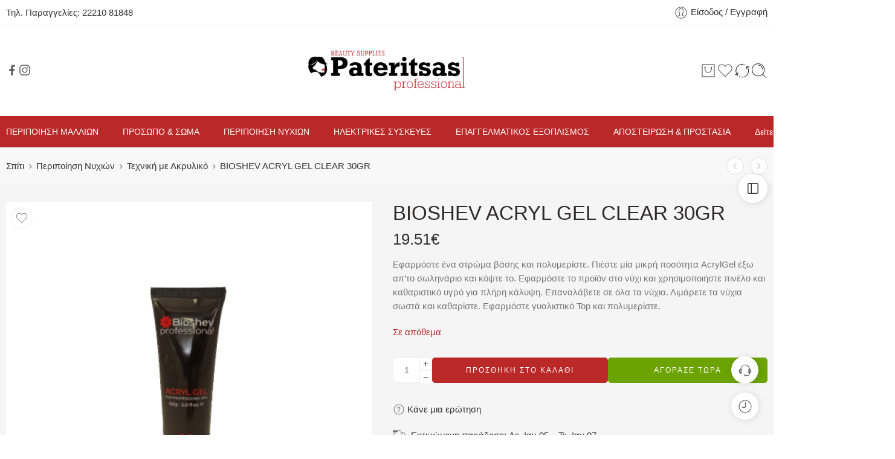

--- FILE ---
content_type: text/html; charset=UTF-8
request_url: https://beauty-pat.gr/product/bioshev-acryl-gel-clear-30gr/
body_size: 100112
content:
<!DOCTYPE html>
<html lang="el">

<head>
    <meta charset="UTF-8" />
    <meta http-equiv="X-UA-Compatible" content="IE=Edge" />
        <meta name="viewport" content="width=device-width, initial-scale=1.0, maximum-scale=1.0, user-scalable=0" />
    <link rel="profile" href="http://gmpg.org/xfn/11" />
    <link rel="pingback" href="https://beauty-pat.gr/xmlrpc.php" />
    <link rel="icon" href="https://beauty-pat.gr/wp-content/uploads/2021/09/cropped-footer-logo-pateritsas-32x32.jpg" sizes="32x32" />
<link rel="icon" href="https://beauty-pat.gr/wp-content/uploads/2021/09/cropped-footer-logo-pateritsas-192x192.jpg" sizes="192x192" />
<link rel="apple-touch-icon" href="https://beauty-pat.gr/wp-content/uploads/2021/09/cropped-footer-logo-pateritsas-180x180.jpg" />
<meta name="msapplication-TileImage" content="https://beauty-pat.gr/wp-content/uploads/2021/09/cropped-footer-logo-pateritsas-270x270.jpg" />
    <title>BIOSHEV ACRYL GEL CLEAR 30GR &#8211; Beauty-pat.gr</title>
<meta name='robots' content='max-image-preview:large' />

<!-- Google Tag Manager for WordPress by gtm4wp.com -->
<script data-cfasync="false" data-pagespeed-no-defer>
	var gtm4wp_datalayer_name = "dataLayer";
	var dataLayer = dataLayer || [];
	const gtm4wp_use_sku_instead = 1;
	const gtm4wp_currency = 'EUR';
	const gtm4wp_product_per_impression = 15;
	const gtm4wp_clear_ecommerce = false;
	const gtm4wp_datalayer_max_timeout = 2000;
</script>
<!-- End Google Tag Manager for WordPress by gtm4wp.com --><script type='application/javascript' id='pys-version-script'>console.log('PixelYourSite PRO version 10.0.1');</script>
<link rel='dns-prefetch' href='//www.googletagmanager.com' />

<link rel="alternate" type="application/rss+xml" title="Ροή RSS &raquo; Beauty-pat.gr" href="https://beauty-pat.gr/feed/" />
<link rel="alternate" type="application/rss+xml" title="Ροή Σχολίων &raquo; Beauty-pat.gr" href="https://beauty-pat.gr/comments/feed/" />
<link rel="preload" href="//beauty-pat.gr/wp-content/themes/elessi-theme/assets/minify-font-icons/font-nasa-icons/nasa-font.woff" as="font" type="font/woff" crossorigin /><link rel="preload" href="//beauty-pat.gr/wp-content/themes/elessi-theme/assets/minify-font-icons/font-pe-icon-7-stroke/Pe-icon-7-stroke.woff" as="font" type="font/woff" crossorigin /><link rel="preload" href="//beauty-pat.gr/wp-content/themes/elessi-theme/assets/minify-font-icons/font-awesome-4.7.0/fontawesome-webfont.woff2" as="font" type="font/woff2" crossorigin /><link rel="preload" href="//beauty-pat.gr/wp-content/themes/elessi-theme/assets/minify-font-icons/font-awesome-4.7.0/fontawesome-webfont.woff" as="font" type="font/woff" crossorigin /><link rel="alternate" type="application/rss+xml" title="Ροή Σχολίων Beauty-pat.gr &raquo; BIOSHEV ACRYL GEL CLEAR 30GR" href="https://beauty-pat.gr/product/bioshev-acryl-gel-clear-30gr/feed/" />
<link rel="alternate" title="oEmbed (JSON)" type="application/json+oembed" href="https://beauty-pat.gr/wp-json/oembed/1.0/embed?url=https%3A%2F%2Fbeauty-pat.gr%2Fproduct%2Fbioshev-acryl-gel-clear-30gr%2F" />
<link rel="alternate" title="oEmbed (XML)" type="text/xml+oembed" href="https://beauty-pat.gr/wp-json/oembed/1.0/embed?url=https%3A%2F%2Fbeauty-pat.gr%2Fproduct%2Fbioshev-acryl-gel-clear-30gr%2F&#038;format=xml" />
<style id='wp-img-auto-sizes-contain-inline-css' type='text/css'>
img:is([sizes=auto i],[sizes^="auto," i]){contain-intrinsic-size:3000px 1500px}
/*# sourceURL=wp-img-auto-sizes-contain-inline-css */
</style>
<link rel='stylesheet' id='sbi_styles-css' href='https://beauty-pat.gr/wp-content/plugins/instagram-feed/css/sbi-styles.min.css?ver=6.10.0' type='text/css' media='all' />
<style id='wp-emoji-styles-inline-css' type='text/css'>

	img.wp-smiley, img.emoji {
		display: inline !important;
		border: none !important;
		box-shadow: none !important;
		height: 1em !important;
		width: 1em !important;
		margin: 0 0.07em !important;
		vertical-align: -0.1em !important;
		background: none !important;
		padding: 0 !important;
	}
/*# sourceURL=wp-emoji-styles-inline-css */
</style>
<style id='wp-block-library-inline-css' type='text/css'>
:root{--wp-block-synced-color:#7a00df;--wp-block-synced-color--rgb:122,0,223;--wp-bound-block-color:var(--wp-block-synced-color);--wp-editor-canvas-background:#ddd;--wp-admin-theme-color:#007cba;--wp-admin-theme-color--rgb:0,124,186;--wp-admin-theme-color-darker-10:#006ba1;--wp-admin-theme-color-darker-10--rgb:0,107,160.5;--wp-admin-theme-color-darker-20:#005a87;--wp-admin-theme-color-darker-20--rgb:0,90,135;--wp-admin-border-width-focus:2px}@media (min-resolution:192dpi){:root{--wp-admin-border-width-focus:1.5px}}.wp-element-button{cursor:pointer}:root .has-very-light-gray-background-color{background-color:#eee}:root .has-very-dark-gray-background-color{background-color:#313131}:root .has-very-light-gray-color{color:#eee}:root .has-very-dark-gray-color{color:#313131}:root .has-vivid-green-cyan-to-vivid-cyan-blue-gradient-background{background:linear-gradient(135deg,#00d084,#0693e3)}:root .has-purple-crush-gradient-background{background:linear-gradient(135deg,#34e2e4,#4721fb 50%,#ab1dfe)}:root .has-hazy-dawn-gradient-background{background:linear-gradient(135deg,#faaca8,#dad0ec)}:root .has-subdued-olive-gradient-background{background:linear-gradient(135deg,#fafae1,#67a671)}:root .has-atomic-cream-gradient-background{background:linear-gradient(135deg,#fdd79a,#004a59)}:root .has-nightshade-gradient-background{background:linear-gradient(135deg,#330968,#31cdcf)}:root .has-midnight-gradient-background{background:linear-gradient(135deg,#020381,#2874fc)}:root{--wp--preset--font-size--normal:16px;--wp--preset--font-size--huge:42px}.has-regular-font-size{font-size:1em}.has-larger-font-size{font-size:2.625em}.has-normal-font-size{font-size:var(--wp--preset--font-size--normal)}.has-huge-font-size{font-size:var(--wp--preset--font-size--huge)}.has-text-align-center{text-align:center}.has-text-align-left{text-align:left}.has-text-align-right{text-align:right}.has-fit-text{white-space:nowrap!important}#end-resizable-editor-section{display:none}.aligncenter{clear:both}.items-justified-left{justify-content:flex-start}.items-justified-center{justify-content:center}.items-justified-right{justify-content:flex-end}.items-justified-space-between{justify-content:space-between}.screen-reader-text{border:0;clip-path:inset(50%);height:1px;margin:-1px;overflow:hidden;padding:0;position:absolute;width:1px;word-wrap:normal!important}.screen-reader-text:focus{background-color:#ddd;clip-path:none;color:#444;display:block;font-size:1em;height:auto;left:5px;line-height:normal;padding:15px 23px 14px;text-decoration:none;top:5px;width:auto;z-index:100000}html :where(.has-border-color){border-style:solid}html :where([style*=border-top-color]){border-top-style:solid}html :where([style*=border-right-color]){border-right-style:solid}html :where([style*=border-bottom-color]){border-bottom-style:solid}html :where([style*=border-left-color]){border-left-style:solid}html :where([style*=border-width]){border-style:solid}html :where([style*=border-top-width]){border-top-style:solid}html :where([style*=border-right-width]){border-right-style:solid}html :where([style*=border-bottom-width]){border-bottom-style:solid}html :where([style*=border-left-width]){border-left-style:solid}html :where(img[class*=wp-image-]){height:auto;max-width:100%}:where(figure){margin:0 0 1em}html :where(.is-position-sticky){--wp-admin--admin-bar--position-offset:var(--wp-admin--admin-bar--height,0px)}@media screen and (max-width:600px){html :where(.is-position-sticky){--wp-admin--admin-bar--position-offset:0px}}

/*# sourceURL=wp-block-library-inline-css */
</style><link data-minify="1" rel='stylesheet' id='wc-blocks-style-css' href='https://beauty-pat.gr/wp-content/cache/min/1/wp-content/plugins/woocommerce/assets/client/blocks/wc-blocks.css?ver=1767467104' type='text/css' media='all' />
<style id='global-styles-inline-css' type='text/css'>
:root{--wp--preset--aspect-ratio--square: 1;--wp--preset--aspect-ratio--4-3: 4/3;--wp--preset--aspect-ratio--3-4: 3/4;--wp--preset--aspect-ratio--3-2: 3/2;--wp--preset--aspect-ratio--2-3: 2/3;--wp--preset--aspect-ratio--16-9: 16/9;--wp--preset--aspect-ratio--9-16: 9/16;--wp--preset--color--black: #000000;--wp--preset--color--cyan-bluish-gray: #abb8c3;--wp--preset--color--white: #ffffff;--wp--preset--color--pale-pink: #f78da7;--wp--preset--color--vivid-red: #cf2e2e;--wp--preset--color--luminous-vivid-orange: #ff6900;--wp--preset--color--luminous-vivid-amber: #fcb900;--wp--preset--color--light-green-cyan: #7bdcb5;--wp--preset--color--vivid-green-cyan: #00d084;--wp--preset--color--pale-cyan-blue: #8ed1fc;--wp--preset--color--vivid-cyan-blue: #0693e3;--wp--preset--color--vivid-purple: #9b51e0;--wp--preset--gradient--vivid-cyan-blue-to-vivid-purple: linear-gradient(135deg,rgb(6,147,227) 0%,rgb(155,81,224) 100%);--wp--preset--gradient--light-green-cyan-to-vivid-green-cyan: linear-gradient(135deg,rgb(122,220,180) 0%,rgb(0,208,130) 100%);--wp--preset--gradient--luminous-vivid-amber-to-luminous-vivid-orange: linear-gradient(135deg,rgb(252,185,0) 0%,rgb(255,105,0) 100%);--wp--preset--gradient--luminous-vivid-orange-to-vivid-red: linear-gradient(135deg,rgb(255,105,0) 0%,rgb(207,46,46) 100%);--wp--preset--gradient--very-light-gray-to-cyan-bluish-gray: linear-gradient(135deg,rgb(238,238,238) 0%,rgb(169,184,195) 100%);--wp--preset--gradient--cool-to-warm-spectrum: linear-gradient(135deg,rgb(74,234,220) 0%,rgb(151,120,209) 20%,rgb(207,42,186) 40%,rgb(238,44,130) 60%,rgb(251,105,98) 80%,rgb(254,248,76) 100%);--wp--preset--gradient--blush-light-purple: linear-gradient(135deg,rgb(255,206,236) 0%,rgb(152,150,240) 100%);--wp--preset--gradient--blush-bordeaux: linear-gradient(135deg,rgb(254,205,165) 0%,rgb(254,45,45) 50%,rgb(107,0,62) 100%);--wp--preset--gradient--luminous-dusk: linear-gradient(135deg,rgb(255,203,112) 0%,rgb(199,81,192) 50%,rgb(65,88,208) 100%);--wp--preset--gradient--pale-ocean: linear-gradient(135deg,rgb(255,245,203) 0%,rgb(182,227,212) 50%,rgb(51,167,181) 100%);--wp--preset--gradient--electric-grass: linear-gradient(135deg,rgb(202,248,128) 0%,rgb(113,206,126) 100%);--wp--preset--gradient--midnight: linear-gradient(135deg,rgb(2,3,129) 0%,rgb(40,116,252) 100%);--wp--preset--font-size--small: 13px;--wp--preset--font-size--medium: 20px;--wp--preset--font-size--large: 36px;--wp--preset--font-size--x-large: 42px;--wp--preset--spacing--20: 0.44rem;--wp--preset--spacing--30: 0.67rem;--wp--preset--spacing--40: 1rem;--wp--preset--spacing--50: 1.5rem;--wp--preset--spacing--60: 2.25rem;--wp--preset--spacing--70: 3.38rem;--wp--preset--spacing--80: 5.06rem;--wp--preset--shadow--natural: 6px 6px 9px rgba(0, 0, 0, 0.2);--wp--preset--shadow--deep: 12px 12px 50px rgba(0, 0, 0, 0.4);--wp--preset--shadow--sharp: 6px 6px 0px rgba(0, 0, 0, 0.2);--wp--preset--shadow--outlined: 6px 6px 0px -3px rgb(255, 255, 255), 6px 6px rgb(0, 0, 0);--wp--preset--shadow--crisp: 6px 6px 0px rgb(0, 0, 0);}:where(.is-layout-flex){gap: 0.5em;}:where(.is-layout-grid){gap: 0.5em;}body .is-layout-flex{display: flex;}.is-layout-flex{flex-wrap: wrap;align-items: center;}.is-layout-flex > :is(*, div){margin: 0;}body .is-layout-grid{display: grid;}.is-layout-grid > :is(*, div){margin: 0;}:where(.wp-block-columns.is-layout-flex){gap: 2em;}:where(.wp-block-columns.is-layout-grid){gap: 2em;}:where(.wp-block-post-template.is-layout-flex){gap: 1.25em;}:where(.wp-block-post-template.is-layout-grid){gap: 1.25em;}.has-black-color{color: var(--wp--preset--color--black) !important;}.has-cyan-bluish-gray-color{color: var(--wp--preset--color--cyan-bluish-gray) !important;}.has-white-color{color: var(--wp--preset--color--white) !important;}.has-pale-pink-color{color: var(--wp--preset--color--pale-pink) !important;}.has-vivid-red-color{color: var(--wp--preset--color--vivid-red) !important;}.has-luminous-vivid-orange-color{color: var(--wp--preset--color--luminous-vivid-orange) !important;}.has-luminous-vivid-amber-color{color: var(--wp--preset--color--luminous-vivid-amber) !important;}.has-light-green-cyan-color{color: var(--wp--preset--color--light-green-cyan) !important;}.has-vivid-green-cyan-color{color: var(--wp--preset--color--vivid-green-cyan) !important;}.has-pale-cyan-blue-color{color: var(--wp--preset--color--pale-cyan-blue) !important;}.has-vivid-cyan-blue-color{color: var(--wp--preset--color--vivid-cyan-blue) !important;}.has-vivid-purple-color{color: var(--wp--preset--color--vivid-purple) !important;}.has-black-background-color{background-color: var(--wp--preset--color--black) !important;}.has-cyan-bluish-gray-background-color{background-color: var(--wp--preset--color--cyan-bluish-gray) !important;}.has-white-background-color{background-color: var(--wp--preset--color--white) !important;}.has-pale-pink-background-color{background-color: var(--wp--preset--color--pale-pink) !important;}.has-vivid-red-background-color{background-color: var(--wp--preset--color--vivid-red) !important;}.has-luminous-vivid-orange-background-color{background-color: var(--wp--preset--color--luminous-vivid-orange) !important;}.has-luminous-vivid-amber-background-color{background-color: var(--wp--preset--color--luminous-vivid-amber) !important;}.has-light-green-cyan-background-color{background-color: var(--wp--preset--color--light-green-cyan) !important;}.has-vivid-green-cyan-background-color{background-color: var(--wp--preset--color--vivid-green-cyan) !important;}.has-pale-cyan-blue-background-color{background-color: var(--wp--preset--color--pale-cyan-blue) !important;}.has-vivid-cyan-blue-background-color{background-color: var(--wp--preset--color--vivid-cyan-blue) !important;}.has-vivid-purple-background-color{background-color: var(--wp--preset--color--vivid-purple) !important;}.has-black-border-color{border-color: var(--wp--preset--color--black) !important;}.has-cyan-bluish-gray-border-color{border-color: var(--wp--preset--color--cyan-bluish-gray) !important;}.has-white-border-color{border-color: var(--wp--preset--color--white) !important;}.has-pale-pink-border-color{border-color: var(--wp--preset--color--pale-pink) !important;}.has-vivid-red-border-color{border-color: var(--wp--preset--color--vivid-red) !important;}.has-luminous-vivid-orange-border-color{border-color: var(--wp--preset--color--luminous-vivid-orange) !important;}.has-luminous-vivid-amber-border-color{border-color: var(--wp--preset--color--luminous-vivid-amber) !important;}.has-light-green-cyan-border-color{border-color: var(--wp--preset--color--light-green-cyan) !important;}.has-vivid-green-cyan-border-color{border-color: var(--wp--preset--color--vivid-green-cyan) !important;}.has-pale-cyan-blue-border-color{border-color: var(--wp--preset--color--pale-cyan-blue) !important;}.has-vivid-cyan-blue-border-color{border-color: var(--wp--preset--color--vivid-cyan-blue) !important;}.has-vivid-purple-border-color{border-color: var(--wp--preset--color--vivid-purple) !important;}.has-vivid-cyan-blue-to-vivid-purple-gradient-background{background: var(--wp--preset--gradient--vivid-cyan-blue-to-vivid-purple) !important;}.has-light-green-cyan-to-vivid-green-cyan-gradient-background{background: var(--wp--preset--gradient--light-green-cyan-to-vivid-green-cyan) !important;}.has-luminous-vivid-amber-to-luminous-vivid-orange-gradient-background{background: var(--wp--preset--gradient--luminous-vivid-amber-to-luminous-vivid-orange) !important;}.has-luminous-vivid-orange-to-vivid-red-gradient-background{background: var(--wp--preset--gradient--luminous-vivid-orange-to-vivid-red) !important;}.has-very-light-gray-to-cyan-bluish-gray-gradient-background{background: var(--wp--preset--gradient--very-light-gray-to-cyan-bluish-gray) !important;}.has-cool-to-warm-spectrum-gradient-background{background: var(--wp--preset--gradient--cool-to-warm-spectrum) !important;}.has-blush-light-purple-gradient-background{background: var(--wp--preset--gradient--blush-light-purple) !important;}.has-blush-bordeaux-gradient-background{background: var(--wp--preset--gradient--blush-bordeaux) !important;}.has-luminous-dusk-gradient-background{background: var(--wp--preset--gradient--luminous-dusk) !important;}.has-pale-ocean-gradient-background{background: var(--wp--preset--gradient--pale-ocean) !important;}.has-electric-grass-gradient-background{background: var(--wp--preset--gradient--electric-grass) !important;}.has-midnight-gradient-background{background: var(--wp--preset--gradient--midnight) !important;}.has-small-font-size{font-size: var(--wp--preset--font-size--small) !important;}.has-medium-font-size{font-size: var(--wp--preset--font-size--medium) !important;}.has-large-font-size{font-size: var(--wp--preset--font-size--large) !important;}.has-x-large-font-size{font-size: var(--wp--preset--font-size--x-large) !important;}
/*# sourceURL=global-styles-inline-css */
</style>

<style id='classic-theme-styles-inline-css' type='text/css'>
/*! This file is auto-generated */
.wp-block-button__link{color:#fff;background-color:#32373c;border-radius:9999px;box-shadow:none;text-decoration:none;padding:calc(.667em + 2px) calc(1.333em + 2px);font-size:1.125em}.wp-block-file__button{background:#32373c;color:#fff;text-decoration:none}
/*# sourceURL=/wp-includes/css/classic-themes.min.css */
</style>
<link data-minify="1" rel='stylesheet' id='cardlink-payment-gateway-css' href='https://beauty-pat.gr/wp-content/cache/min/1/wp-content/plugins/cardlink-payment-gateway-woocommerce-1.0.13/public/css/cardlink-payment-gateway-public.css?ver=1767467104' type='text/css' media='all' />
<style id='woocommerce-inline-inline-css' type='text/css'>
.woocommerce form .form-row .required { visibility: visible; }
/*# sourceURL=woocommerce-inline-inline-css */
</style>
<link data-minify="1" rel='stylesheet' id='wccf-field-styles-css' href='https://beauty-pat.gr/wp-content/cache/min/1/wp-content/plugins/woocommerce-custom-fields/assets/css/fields.css?ver=1767467104' type='text/css' media='all' />
<link rel='stylesheet' id='rightpress-datetimepicker-styles-css' href='https://beauty-pat.gr/wp-content/plugins/woocommerce-custom-fields/rightpress/components/rightpress-assets-component/assets/datetimepicker/assets/css/jquery.datetimepicker.min.css?ver=1021' type='text/css' media='all' />
<link data-minify="1" rel='stylesheet' id='wccf-frontend-styles-css' href='https://beauty-pat.gr/wp-content/cache/min/1/wp-content/plugins/woocommerce-custom-fields/assets/css/frontend.css?ver=1767467104' type='text/css' media='all' />
<link data-minify="1" rel='stylesheet' id='yith-wcan-shortcodes-css' href='https://beauty-pat.gr/wp-content/cache/min/1/wp-content/plugins/yith-woocommerce-ajax-navigation/assets/css/shortcodes.css?ver=1767467104' type='text/css' media='all' />
<style id='yith-wcan-shortcodes-inline-css' type='text/css'>
:root{
	--yith-wcan-filters_colors_titles: #434343;
	--yith-wcan-filters_colors_background: #FFFFFF;
	--yith-wcan-filters_colors_accent: #A7144C;
	--yith-wcan-filters_colors_accent_r: 167;
	--yith-wcan-filters_colors_accent_g: 20;
	--yith-wcan-filters_colors_accent_b: 76;
	--yith-wcan-color_swatches_border_radius: 100%;
	--yith-wcan-color_swatches_size: 30px;
	--yith-wcan-labels_style_background: #FFFFFF;
	--yith-wcan-labels_style_background_hover: #A7144C;
	--yith-wcan-labels_style_background_active: #A7144C;
	--yith-wcan-labels_style_text: #434343;
	--yith-wcan-labels_style_text_hover: #FFFFFF;
	--yith-wcan-labels_style_text_active: #FFFFFF;
	--yith-wcan-anchors_style_text: #434343;
	--yith-wcan-anchors_style_text_hover: #A7144C;
	--yith-wcan-anchors_style_text_active: #A7144C;
}
/*# sourceURL=yith-wcan-shortcodes-inline-css */
</style>
<link data-minify="1" rel='stylesheet' id='yith-wcbr-css' href='https://beauty-pat.gr/wp-content/cache/min/1/wp-content/plugins/yith-woocommerce-brands-add-on-premium/assets/css/yith-wcbr.css?ver=1767467104' type='text/css' media='all' />
<link data-minify="1" rel='stylesheet' id='jquery-swiper-css' href='https://beauty-pat.gr/wp-content/cache/min/1/wp-content/plugins/yith-woocommerce-brands-add-on-premium/assets/css/swiper.css?ver=1767467104' type='text/css' media='all' />
<link data-minify="1" rel='stylesheet' id='select2-css' href='https://beauty-pat.gr/wp-content/cache/min/1/wp-content/plugins/woocommerce/assets/css/select2.css?ver=1767467104' type='text/css' media='all' />
<link data-minify="1" rel='stylesheet' id='yith-wcbr-shortcode-css' href='https://beauty-pat.gr/wp-content/cache/min/1/wp-content/plugins/yith-woocommerce-brands-add-on-premium/assets/css/yith-wcbr-shortcode.css?ver=1767467104' type='text/css' media='all' />
<link data-minify="1" rel='stylesheet' id='elessi-fonts-icons-css' href='https://beauty-pat.gr/wp-content/cache/min/1/wp-content/themes/elessi-theme/assets/minify-font-icons/fonts.min.css?ver=1767467104' type='text/css' media='all' />
<link rel='stylesheet' id='photoswipe-css' href='https://beauty-pat.gr/wp-content/plugins/woocommerce/assets/css/photoswipe/photoswipe.min.css?ver=10.4.3' type='text/css' media='all' />
<link rel='stylesheet' id='photoswipe-default-skin-css' href='https://beauty-pat.gr/wp-content/plugins/woocommerce/assets/css/photoswipe/default-skin/default-skin.min.css?ver=10.4.3' type='text/css' media='all' />
<link data-minify="1" rel='stylesheet' id='elessi-gray-version-css' href='https://beauty-pat.gr/wp-content/cache/min/1/wp-content/themes/elessi-theme/assets/css/style-gray.css?ver=1767467104' type='text/css' media='all' />
<link data-minify="1" rel='stylesheet' id='jquery-fixedheadertable-style-css' href='https://beauty-pat.gr/wp-content/cache/min/1/wp-content/plugins/yith-woocommerce-compare/assets/css/jquery.dataTables.css?ver=1767467104' type='text/css' media='all' />
<link data-minify="1" rel='stylesheet' id='yith_woocompare_page-css' href='https://beauty-pat.gr/wp-content/cache/min/1/wp-content/plugins/yith-woocommerce-compare/assets/css/compare.css?ver=1767467104' type='text/css' media='all' />
<link data-minify="1" rel='stylesheet' id='yith-woocompare-widget-css' href='https://beauty-pat.gr/wp-content/cache/min/1/wp-content/plugins/yith-woocommerce-compare/assets/css/widget.css?ver=1767467104' type='text/css' media='all' />
<link data-minify="1" rel='stylesheet' id='isb-style-css' href='https://beauty-pat.gr/wp-content/cache/min/1/wp-content/plugins/improved-sale-badges/assets/css/styles.css?ver=1767467104' type='text/css' media='all' />
<link data-minify="1" rel='stylesheet' id='wwp_single_product_page_css-css' href='https://beauty-pat.gr/wp-content/cache/min/1/wp-content/plugins/woocommerce-wholesale-prices/css/frontend/product/wwp-single-product-page.css?ver=1767467104' type='text/css' media='all' />
<link data-minify="1" rel='stylesheet' id='bsf-Defaults-css' href='https://beauty-pat.gr/wp-content/cache/min/1/wp-content/uploads/smile_fonts/Defaults/Defaults.css?ver=1767467104' type='text/css' media='all' />
<link data-minify="1" rel='stylesheet' id='woo_discount_pro_style-css' href='https://beauty-pat.gr/wp-content/cache/min/1/wp-content/plugins/woo-discount-rules-pro/Assets/Css/awdr_style.css?ver=1767467104' type='text/css' media='all' />
<link data-minify="1" rel='stylesheet' id='elessi-style-css' href='https://beauty-pat.gr/wp-content/cache/min/1/wp-content/themes/elessi-theme/style.css?ver=1767467105' type='text/css' media='all' />
<link rel='stylesheet' id='elessi-child-style-css' href='https://beauty-pat.gr/wp-content/themes/elessi-theme-child/style.css?ver=6.9' type='text/css' media='all' />
<link data-minify="1" rel='stylesheet' id='elessi-style-crazy-css' href='https://beauty-pat.gr/wp-content/cache/min/1/wp-content/themes/elessi-theme/assets/css/style-crazy-load.css?ver=1767467105' type='text/css' media='all' />
<link data-minify="1" rel='stylesheet' id='elessi-style-large-css' href='https://beauty-pat.gr/wp-content/cache/min/1/wp-content/themes/elessi-theme/assets/css/style-large.css?ver=1767467126' type='text/css' media='all' />
<link data-minify="1" rel='stylesheet' id='elessi-style-signle-product-css' href='https://beauty-pat.gr/wp-content/cache/min/1/wp-content/themes/elessi-theme/assets/css/style-single-product.css?ver=1767467105' type='text/css' media='all' />
<link data-minify="1" rel='stylesheet' id='elessi-style-font-weight-css' href='https://beauty-pat.gr/wp-content/cache/min/1/wp-content/themes/elessi-theme/assets/css/style-font-weight-500.css?ver=1767467105' type='text/css' media='all' />
<link rel='stylesheet' id='mediaelement-css' href='https://beauty-pat.gr/wp-includes/js/mediaelement/mediaelementplayer-legacy.min.css?ver=4.2.17' type='text/css' media='all' />
<link rel='stylesheet' id='wp-mediaelement-css' href='https://beauty-pat.gr/wp-includes/js/mediaelement/wp-mediaelement.min.css?ver=6.9' type='text/css' media='all' />
<link data-minify="1" rel='stylesheet' id='nasa-sc-woo-css' href='https://beauty-pat.gr/wp-content/cache/min/1/wp-content/plugins/nasa-core/assets/css/nasa-sc-woo.css?ver=1767467105' type='text/css' media='all' />
<link data-minify="1" rel='stylesheet' id='nasa-sc-css' href='https://beauty-pat.gr/wp-content/cache/min/1/wp-content/plugins/nasa-core/assets/css/nasa-sc.css?ver=1767467105' type='text/css' media='all' />
<link data-minify="1" rel='stylesheet' id='elessi-style-dynamic-css' href='https://beauty-pat.gr/wp-content/cache/min/1/wp-content/uploads/nasa-dynamic/dynamic.css?ver=1767467105' type='text/css' media='all' />
<style id='rocket-lazyload-inline-css' type='text/css'>
.rll-youtube-player{position:relative;padding-bottom:56.23%;height:0;overflow:hidden;max-width:100%;}.rll-youtube-player:focus-within{outline: 2px solid currentColor;outline-offset: 5px;}.rll-youtube-player iframe{position:absolute;top:0;left:0;width:100%;height:100%;z-index:100;background:0 0}.rll-youtube-player img{bottom:0;display:block;left:0;margin:auto;max-width:100%;width:100%;position:absolute;right:0;top:0;border:none;height:auto;-webkit-transition:.4s all;-moz-transition:.4s all;transition:.4s all}.rll-youtube-player img:hover{-webkit-filter:brightness(75%)}.rll-youtube-player .play{height:100%;width:100%;left:0;top:0;position:absolute;background:url(https://beauty-pat.gr/wp-content/plugins/wp-rocket/assets/img/youtube.png) no-repeat center;background-color: transparent !important;cursor:pointer;border:none;}
/*# sourceURL=rocket-lazyload-inline-css */
</style>
<script type="text/template" id="tmpl-variation-template">
	<div class="woocommerce-variation-description">{{{ data.variation.variation_description }}}</div>
	<div class="woocommerce-variation-price">{{{ data.variation.price_html }}}</div>
	<div class="woocommerce-variation-availability">{{{ data.variation.availability_html }}}</div>
</script>
<script type="text/template" id="tmpl-unavailable-variation-template">
	<p role="alert">Λυπούμαστε, αυτό το προϊόν δεν είναι διαθέσιμο. Παρακαλούμε, επιλέξτε έναν διαφορετικό συνδυασμό.</p>
</script>
<script type="text/javascript" id="woocommerce-google-analytics-integration-gtag-js-after">
/* <![CDATA[ */
/* Google Analytics for WooCommerce (gtag.js) */
					window.dataLayer = window.dataLayer || [];
					function gtag(){dataLayer.push(arguments);}
					// Set up default consent state.
					for ( const mode of [{"analytics_storage":"denied","ad_storage":"denied","ad_user_data":"denied","ad_personalization":"denied","region":["AT","BE","BG","HR","CY","CZ","DK","EE","FI","FR","DE","GR","HU","IS","IE","IT","LV","LI","LT","LU","MT","NL","NO","PL","PT","RO","SK","SI","ES","SE","GB","CH"]}] || [] ) {
						gtag( "consent", "default", { "wait_for_update": 500, ...mode } );
					}
					gtag("js", new Date());
					gtag("set", "developer_id.dOGY3NW", true);
					gtag("config", "G-GE7F0EKDYE", {"track_404":true,"allow_google_signals":true,"logged_in":false,"linker":{"domains":[],"allow_incoming":false},"custom_map":{"dimension1":"logged_in"}});
//# sourceURL=woocommerce-google-analytics-integration-gtag-js-after
/* ]]> */
</script>
<script type="text/javascript" data-cfasync="false" src="https://beauty-pat.gr/wp-includes/js/jquery/jquery.min.js?ver=3.7.1" id="jquery-core-js"></script>
<script type="text/javascript" data-cfasync="false" src="https://beauty-pat.gr/wp-includes/js/jquery/jquery-migrate.min.js?ver=3.4.1" id="jquery-migrate-js"></script>
<script type="text/javascript" id="jquery-js-after">
/* <![CDATA[ */
if (typeof (window.wpfReadyList) == "undefined") {
			var v = jQuery.fn.jquery;
			if (v && parseInt(v) >= 3 && window.self === window.top) {
				var readyList=[];
				window.originalReadyMethod = jQuery.fn.ready;
				jQuery.fn.ready = function(){
					if(arguments.length && arguments.length > 0 && typeof arguments[0] === "function") {
						readyList.push({"c": this, "a": arguments});
					}
					return window.originalReadyMethod.apply( this, arguments );
				};
				window.wpfReadyList = readyList;
			}}
//# sourceURL=jquery-js-after
/* ]]> */
</script>
<script type="text/javascript" id="cardlink-payment-gateway-js-extra">
/* <![CDATA[ */
var urls = {"home":"https://beauty-pat.gr","theme":"/home/bea13496/public_html/wp-content/themes/elessi-theme","plugins":"https://beauty-pat.gr/wp-content/plugins","assets":"https://beauty-pat.gr/wp-content/themes/elessi-theme-child/assets","ajax":"https://beauty-pat.gr/wp-admin/admin-ajax.php"};
//# sourceURL=cardlink-payment-gateway-js-extra
/* ]]> */
</script>
<script data-minify="1" type="text/javascript" src="https://beauty-pat.gr/wp-content/cache/min/1/wp-content/plugins/cardlink-payment-gateway-woocommerce-1.0.13/public/js/cardlink-payment-gateway-public.js?ver=1767467105" id="cardlink-payment-gateway-js" defer></script>
<script type="text/javascript" src="https://beauty-pat.gr/wp-content/plugins/woocommerce/assets/js/jquery-blockui/jquery.blockUI.min.js?ver=2.7.0-wc.10.4.3" id="wc-jquery-blockui-js" defer="defer" data-wp-strategy="defer"></script>
<script type="text/javascript" id="wc-add-to-cart-js-extra">
/* <![CDATA[ */
var wc_add_to_cart_params = {"ajax_url":"/wp-admin/admin-ajax.php","wc_ajax_url":"/?wc-ajax=%%endpoint%%","i18n_view_cart":"\u039a\u03b1\u03bb\u03ac\u03b8\u03b9","cart_url":"https://beauty-pat.gr/shopping-cart/","is_cart":"","cart_redirect_after_add":"no"};
//# sourceURL=wc-add-to-cart-js-extra
/* ]]> */
</script>
<script type="text/javascript" src="https://beauty-pat.gr/wp-content/plugins/woocommerce/assets/js/frontend/add-to-cart.min.js?ver=10.4.3" id="wc-add-to-cart-js" defer="defer" data-wp-strategy="defer"></script>
<script type="text/javascript" id="wc-single-product-js-extra">
/* <![CDATA[ */
var wc_single_product_params = {"i18n_required_rating_text":"\u03a0\u03b1\u03c1\u03b1\u03ba\u03b1\u03bb\u03bf\u03cd\u03bc\u03b5, \u03b5\u03c0\u03b9\u03bb\u03ad\u03be\u03c4\u03b5 \u03bc\u03af\u03b1 \u03b2\u03b1\u03b8\u03bc\u03bf\u03bb\u03bf\u03b3\u03af\u03b1","i18n_rating_options":["1 \u03b1\u03c0\u03cc 5 \u03b1\u03c3\u03c4\u03ad\u03c1\u03b9\u03b1","2 \u03b1\u03c0\u03cc 5 \u03b1\u03c3\u03c4\u03ad\u03c1\u03b9\u03b1","3 \u03b1\u03c0\u03cc 5 \u03b1\u03c3\u03c4\u03ad\u03c1\u03b9\u03b1","4 \u03b1\u03c0\u03cc 5 \u03b1\u03c3\u03c4\u03ad\u03c1\u03b9\u03b1","5 \u03b1\u03c0\u03cc 5 \u03b1\u03c3\u03c4\u03ad\u03c1\u03b9\u03b1"],"i18n_product_gallery_trigger_text":"View full-screen image gallery","review_rating_required":"yes","flexslider":{"rtl":false,"animation":"slide","smoothHeight":true,"directionNav":false,"controlNav":"thumbnails","slideshow":false,"animationSpeed":500,"animationLoop":false,"allowOneSlide":false},"zoom_enabled":"","zoom_options":[],"photoswipe_enabled":"","photoswipe_options":{"shareEl":false,"closeOnScroll":false,"history":false,"hideAnimationDuration":0,"showAnimationDuration":0},"flexslider_enabled":""};
//# sourceURL=wc-single-product-js-extra
/* ]]> */
</script>
<script type="text/javascript" src="https://beauty-pat.gr/wp-content/plugins/woocommerce/assets/js/frontend/single-product.min.js?ver=10.4.3" id="wc-single-product-js" defer="defer" data-wp-strategy="defer"></script>
<script type="text/javascript" src="https://beauty-pat.gr/wp-content/plugins/woocommerce/assets/js/js-cookie/js.cookie.min.js?ver=2.1.4-wc.10.4.3" id="wc-js-cookie-js" defer="defer" data-wp-strategy="defer"></script>
<script type="text/javascript" id="woocommerce-js-extra">
/* <![CDATA[ */
var woocommerce_params = {"ajax_url":"/wp-admin/admin-ajax.php","wc_ajax_url":"/?wc-ajax=%%endpoint%%","i18n_password_show":"\u0395\u03bc\u03c6\u03ac\u03bd\u03b9\u03c3\u03b7 \u03c3\u03c5\u03bd\u03b8\u03b7\u03bc\u03b1\u03c4\u03b9\u03ba\u03bf\u03cd","i18n_password_hide":"\u0391\u03c0\u03cc\u03ba\u03c1\u03c5\u03c8\u03b7 \u03c3\u03c5\u03bd\u03b8\u03b7\u03bc\u03b1\u03c4\u03b9\u03ba\u03bf\u03cd"};
//# sourceURL=woocommerce-js-extra
/* ]]> */
</script>
<script type="text/javascript" src="https://beauty-pat.gr/wp-content/plugins/woocommerce/assets/js/frontend/woocommerce.min.js?ver=10.4.3" id="woocommerce-js" defer="defer" data-wp-strategy="defer"></script>
<script type="text/javascript" src="https://beauty-pat.gr/wp-content/plugins/woocommerce/assets/js/photoswipe/photoswipe.min.js?ver=4.1.1-wc.10.4.3" id="wc-photoswipe-js" defer="defer" data-wp-strategy="defer"></script>
<script type="text/javascript" src="https://beauty-pat.gr/wp-content/plugins/woocommerce/assets/js/photoswipe/photoswipe-ui-default.min.js?ver=4.1.1-wc.10.4.3" id="wc-photoswipe-ui-default-js" defer="defer" data-wp-strategy="defer"></script>
<script type="text/javascript" src="https://beauty-pat.gr/wp-content/plugins/pixelyoursite-pro/dist/scripts/js.cookie-2.1.3.min.js?ver=2.1.3" id="js-cookie-pys-js" defer></script>
<script type="text/javascript" src="https://beauty-pat.gr/wp-content/plugins/pixelyoursite-pro/dist/scripts/jquery.bind-first-0.2.3.min.js?ver=6.9" id="jquery-bind-first-js" defer></script>
<script type="text/javascript" id="pys-js-extra">
/* <![CDATA[ */
var pysOptions = {"staticEvents":{"ga":{"woo_view_content":[{"delay":0,"type":"static","name":"view_item","unify":false,"trackingIds":["G-GE7F0EKDYE"],"params":{"items":[{"id":"45254","name":"BIOSHEV ACRYL GEL CLEAR 30GR","quantity":1,"price":19.51,"affiliation":"Beauty-pat.gr","item_category":"\u039d\u03ad\u03b1 \u03a0\u03c1\u03bf\u03ca\u03cc\u03bd\u03c4\u03b1","item_category2":"\u03a0\u03b5\u03c1\u03b9\u03c0\u03bf\u03af\u03b7\u03c3\u03b7 \u039d\u03c5\u03c7\u03b9\u03ce\u03bd","item_category3":"\u03a4\u03b5\u03c7\u03bd\u03b9\u03ba\u03ae \u03bc\u03b5 \u0391\u03ba\u03c1\u03c5\u03bb\u03b9\u03ba\u03cc"}],"currency":"EUR","ecomm_prodid":"45254","ecomm_pagetype":"product","ecomm_totalvalue":19.51,"page_title":"BIOSHEV ACRYL GEL CLEAR 30GR","post_type":"product","post_id":45254,"plugin":"PixelYourSite","event_url":"beauty-pat.gr/product/bioshev-acryl-gel-clear-30gr/","user_role":"guest"},"e_id":"woo_view_content","ids":[],"hasTimeWindow":false,"timeWindow":0,"eventID":"","woo_order":"","edd_order":""}],"woo_view_item_list_single":[{"delay":0,"type":"static","name":"view_item_list","trackingIds":["G-GE7F0EKDYE"],"params":{"event_category":"ecommerce","event_label":"Related Products","currency":"EUR","items":[{"id":"21996","name":"Lotus \u039a\u03b5\u03c1\u03af \u0396\u03b5\u03c3\u03c4\u03cc \u03a1\u03bf\u03b4\u03ad\u03bb\u03b5\u03c2 400gr \u039a\u03af\u03c4\u03c1\u03b9\u03bd\u03bf","quantity":1,"price":9.3,"affiliation":"Beauty-pat.gr","item_category":"\u039d\u03ad\u03b1 \u03a0\u03c1\u03bf\u03ca\u03cc\u03bd\u03c4\u03b1","item_category2":"\u03a0\u03b5\u03c1\u03b9\u03c0\u03bf\u03af\u03b7\u03c3\u03b7 \u03a3\u03ce\u03bc\u03b1\u03c4\u03bf\u03c2"},{"id":"21998","name":"Lotus \u039a\u03b5\u03c1\u03af \u0396\u03b5\u03c3\u03c4\u03cc \u03a1\u03bf\u03b4\u03ad\u03bb\u03b5\u03c2 400gr \u03a0\u03c1\u03ac\u03c3\u03b9\u03bd\u03bf","quantity":1,"price":9.3,"affiliation":"Beauty-pat.gr","item_category":"\u039d\u03ad\u03b1 \u03a0\u03c1\u03bf\u03ca\u03cc\u03bd\u03c4\u03b1","item_category2":"\u03a0\u03b5\u03c1\u03b9\u03c0\u03bf\u03af\u03b7\u03c3\u03b7 \u03a3\u03ce\u03bc\u03b1\u03c4\u03bf\u03c2"},{"id":"22000","name":"Lotus \u039a\u03b5\u03c1\u03af \u0396\u03b5\u03c3\u03c4\u03cc 100\u03b3\u03c1 \u03a0\u03c1\u03ac\u03c3\u03b9\u03bd\u03bf \u03bc\u03b5\u03c4\u03b1\u03bb\u03bb\u03b9\u03ba\u03ae \u03c3\u03c5\u03c3\u03ba\u03b5\u03c5\u03b1\u03c3\u03af\u03b1","quantity":1,"price":3.45,"affiliation":"Beauty-pat.gr","item_category":"\u039d\u03ad\u03b1 \u03a0\u03c1\u03bf\u03ca\u03cc\u03bd\u03c4\u03b1","item_category2":"\u03a0\u03b5\u03c1\u03b9\u03c0\u03bf\u03af\u03b7\u03c3\u03b7 \u03a3\u03ce\u03bc\u03b1\u03c4\u03bf\u03c2"},{"id":"22007","name":"Lotus \u03a4\u03b1\u03b9\u03bd\u03af\u03b5\u03c2 \u0391\u03c0\u03bf\u03c4\u03c1\u03af\u03c7\u03c9\u03c3\u03b7\u03c2 \u03a0\u03c1\u03bf\u03c3\u03ce\u03c0\u03bf\u03c5 20\u03c4\u03b5\u03bc.","quantity":1,"price":2.7,"affiliation":"Beauty-pat.gr","item_category":"\u039d\u03ad\u03b1 \u03a0\u03c1\u03bf\u03ca\u03cc\u03bd\u03c4\u03b1","item_category2":"\u03a0\u03b5\u03c1\u03b9\u03c0\u03bf\u03af\u03b7\u03c3\u03b7 \u03a3\u03ce\u03bc\u03b1\u03c4\u03bf\u03c2"},{"id":"22013","name":"Steinhart ST 758R \u03ba\u03bf\u03c5\u03c1\u03b5\u03c5\u03c4\u03b9\u03ba\u03ae \u03bc\u03b7\u03c7\u03b1\u03bd\u03ae \u03c1\u03b5\u03cd\u03bc\u03b1\u03c4\u03bf\u03c2 10Watt","quantity":1,"price":54.1,"affiliation":"Beauty-pat.gr","item_category":"\u039c\u03b7\u03c7\u03b1\u03bd\u03ad\u03c2 \u039a\u03bf\u03c5\u03c1\u03ad\u03bc\u03b1\u03c4\u03bf\u03c2","item_category2":"\u039d\u03ad\u03b1 \u03a0\u03c1\u03bf\u03ca\u03cc\u03bd\u03c4\u03b1","item_category3":"\u03a6\u03c1\u03bf\u03bd\u03c4\u03af\u03b4\u03b1 \u039c\u03b1\u03bb\u03bb\u03b9\u03ce\u03bd","item_category4":"\u0397\u03bb\u03b5\u03ba\u03c4\u03c1\u03b9\u03ba\u03ad\u03c2 \u03a3\u03c5\u03c3\u03ba\u03b5\u03c5\u03ad\u03c2 \u039a\u03bf\u03bc\u03bc\u03c9\u03c4\u03b7\u03c1\u03af\u03bf\u03c5","item_category5":"\u039c\u03b7\u03c7\u03b1\u03bd\u03ad\u03c2 \u039a\u03bf\u03c5\u03c1\u03ad\u03bc\u03b1\u03c4\u03bf\u03c2"},{"id":"22028","name":"Steinhart ST-758R Cordless \u03ba\u03bf\u03c5\u03c1\u03b5\u03c5\u03c4\u03b9\u03ba\u03ae \u03bc\u03b7\u03c7\u03b1\u03bd\u03ae \u03c1\u03b5\u03cd\u03bc\u03b1\u03c4\u03bf\u03c2 7Watt","quantity":1,"price":44.11,"affiliation":"Beauty-pat.gr","item_category":"\u039c\u03b7\u03c7\u03b1\u03bd\u03ad\u03c2 \u039a\u03bf\u03c5\u03c1\u03ad\u03bc\u03b1\u03c4\u03bf\u03c2","item_category2":"\u039d\u03ad\u03b1 \u03a0\u03c1\u03bf\u03ca\u03cc\u03bd\u03c4\u03b1","item_category3":"\u03a6\u03c1\u03bf\u03bd\u03c4\u03af\u03b4\u03b1 \u039c\u03b1\u03bb\u03bb\u03b9\u03ce\u03bd","item_category4":"\u0397\u03bb\u03b5\u03ba\u03c4\u03c1\u03b9\u03ba\u03ad\u03c2 \u03a3\u03c5\u03c3\u03ba\u03b5\u03c5\u03ad\u03c2 \u039a\u03bf\u03bc\u03bc\u03c9\u03c4\u03b7\u03c1\u03af\u03bf\u03c5","item_category5":"\u039c\u03b7\u03c7\u03b1\u03bd\u03ad\u03c2 \u039a\u03bf\u03c5\u03c1\u03ad\u03bc\u03b1\u03c4\u03bf\u03c2"},{"id":"22030","name":"BIOSHEV \u03a3\u03b1\u03bc\u03c0\u03bf\u03c5\u03ac\u03bd \u039c\u03b1\u03bb\u03bb\u03b9\u03ce\u03bd \u03bc\u03b5 \u03b4\u03ac\u03c6\u03bd\u03b7 Hair Tonic Shampoo 500ml","quantity":1,"price":11.99,"affiliation":"Beauty-pat.gr","item_category":"\u039d\u03ad\u03b1 \u03a0\u03c1\u03bf\u03ca\u03cc\u03bd\u03c4\u03b1","item_category2":"\u03a3\u03b1\u03bc\u03c0\u03bf\u03c5\u03ac\u03bd","item_category3":"\u03a6\u03c1\u03bf\u03bd\u03c4\u03af\u03b4\u03b1 \u039c\u03b1\u03bb\u03bb\u03b9\u03ce\u03bd","item_category4":"\u03a0\u03c1\u03bf\u03ca\u03cc\u03bd\u03c4\u03b1 \u039c\u03b1\u03bb\u03bb\u03b9\u03ce\u03bd"},{"id":"22032","name":"Bioshev \u03a3\u03b1\u03bc\u03c0\u03bf\u03c5\u03ac\u03bd \u039c\u03b1\u03bb\u03bb\u03b9\u03ce\u03bd \u03bc\u03b5 \u03b4\u03b5\u03bd\u03c4\u03c1\u03bf\u03bb\u03af\u03b2\u03b1\u03bd\u03bf  Oily Hair Shampoo 500ml","quantity":1,"price":11.99,"affiliation":"Beauty-pat.gr","item_category":"\u039d\u03ad\u03b1 \u03a0\u03c1\u03bf\u03ca\u03cc\u03bd\u03c4\u03b1","item_category2":"\u03a3\u03b1\u03bc\u03c0\u03bf\u03c5\u03ac\u03bd","item_category3":"\u03a6\u03c1\u03bf\u03bd\u03c4\u03af\u03b4\u03b1 \u039c\u03b1\u03bb\u03bb\u03b9\u03ce\u03bd","item_category4":"\u03a0\u03c1\u03bf\u03ca\u03cc\u03bd\u03c4\u03b1 \u039c\u03b1\u03bb\u03bb\u03b9\u03ce\u03bd"},{"id":"22034","name":"Bioshev \u03a3\u03b1\u03bc\u03c0\u03bf\u03c5\u03ac\u03bd \u039c\u03b1\u03bb\u03bb\u03b9\u03ce\u03bd \u03bc\u03b5 \u03c6\u03b1\u03c3\u03ba\u03cc\u03bc\u03b7\u03bb\u03bf Dry Scalp Shampoo 500ml","quantity":1,"price":11.99,"affiliation":"Beauty-pat.gr","item_category":"\u039d\u03ad\u03b1 \u03a0\u03c1\u03bf\u03ca\u03cc\u03bd\u03c4\u03b1","item_category2":"\u03a3\u03b1\u03bc\u03c0\u03bf\u03c5\u03ac\u03bd","item_category3":"\u03a6\u03c1\u03bf\u03bd\u03c4\u03af\u03b4\u03b1 \u039c\u03b1\u03bb\u03bb\u03b9\u03ce\u03bd","item_category4":"\u03a0\u03c1\u03bf\u03ca\u03cc\u03bd\u03c4\u03b1 \u039c\u03b1\u03bb\u03bb\u03b9\u03ce\u03bd"},{"id":"22037","name":"Bioshev \u03a3\u03b1\u03bc\u03c0\u03bf\u03c5\u03ac\u03bd \u039c\u03b1\u03bb\u03bb\u03b9\u03ce\u03bd \u03bc\u03b5 \u03b8\u03c5\u03bc\u03ac\u03c1\u03b9 Full Volume Shampoo 500ml","quantity":1,"price":11.99,"affiliation":"Beauty-pat.gr","item_category":"\u039d\u03ad\u03b1 \u03a0\u03c1\u03bf\u03ca\u03cc\u03bd\u03c4\u03b1","item_category2":"\u03a3\u03b1\u03bc\u03c0\u03bf\u03c5\u03ac\u03bd","item_category3":"\u03a6\u03c1\u03bf\u03bd\u03c4\u03af\u03b4\u03b1 \u039c\u03b1\u03bb\u03bb\u03b9\u03ce\u03bd","item_category4":"\u03a0\u03c1\u03bf\u03ca\u03cc\u03bd\u03c4\u03b1 \u039c\u03b1\u03bb\u03bb\u03b9\u03ce\u03bd"}],"page_title":"BIOSHEV ACRYL GEL CLEAR 30GR","post_type":"product","post_id":45254,"plugin":"PixelYourSite","event_url":"beauty-pat.gr/product/bioshev-acryl-gel-clear-30gr/","user_role":"guest"},"e_id":"woo_view_item_list_single","ids":[],"hasTimeWindow":false,"timeWindow":0,"eventID":"","woo_order":"","edd_order":""}]}},"dynamicEvents":{"woo_select_content_single":{"22037":{"ga":{"delay":0,"type":"dyn","name":"select_item","trackingIds":["G-GE7F0EKDYE"],"params":{"items":[{"id":"22037","name":"Bioshev \u03a3\u03b1\u03bc\u03c0\u03bf\u03c5\u03ac\u03bd \u039c\u03b1\u03bb\u03bb\u03b9\u03ce\u03bd \u03bc\u03b5 \u03b8\u03c5\u03bc\u03ac\u03c1\u03b9 Full Volume Shampoo 500ml","quantity":1,"price":11.99,"item_list_name":"Related Products","item_list_id":"related_products","affiliation":"Beauty-pat.gr","item_category":"\u039d\u03ad\u03b1 \u03a0\u03c1\u03bf\u03ca\u03cc\u03bd\u03c4\u03b1","item_category2":"\u03a3\u03b1\u03bc\u03c0\u03bf\u03c5\u03ac\u03bd","item_category3":"\u03a6\u03c1\u03bf\u03bd\u03c4\u03af\u03b4\u03b1 \u039c\u03b1\u03bb\u03bb\u03b9\u03ce\u03bd","item_category4":"\u03a0\u03c1\u03bf\u03ca\u03cc\u03bd\u03c4\u03b1 \u039c\u03b1\u03bb\u03bb\u03b9\u03ce\u03bd"}],"event_category":"ecommerce","content_type":"product","page_title":"BIOSHEV ACRYL GEL CLEAR 30GR","post_type":"product","post_id":45254,"plugin":"PixelYourSite","event_url":"beauty-pat.gr/product/bioshev-acryl-gel-clear-30gr/","user_role":"guest"},"e_id":"woo_select_content_single","ids":[],"hasTimeWindow":false,"timeWindow":0,"eventID":"","woo_order":"","edd_order":""}},"22030":{"ga":{"delay":0,"type":"dyn","name":"select_item","trackingIds":["G-GE7F0EKDYE"],"params":{"items":[{"id":"22030","name":"BIOSHEV \u03a3\u03b1\u03bc\u03c0\u03bf\u03c5\u03ac\u03bd \u039c\u03b1\u03bb\u03bb\u03b9\u03ce\u03bd \u03bc\u03b5 \u03b4\u03ac\u03c6\u03bd\u03b7 Hair Tonic Shampoo 500ml","quantity":1,"price":11.99,"item_list_name":"Related Products","item_list_id":"related_products","affiliation":"Beauty-pat.gr","item_category":"\u039d\u03ad\u03b1 \u03a0\u03c1\u03bf\u03ca\u03cc\u03bd\u03c4\u03b1","item_category2":"\u03a3\u03b1\u03bc\u03c0\u03bf\u03c5\u03ac\u03bd","item_category3":"\u03a6\u03c1\u03bf\u03bd\u03c4\u03af\u03b4\u03b1 \u039c\u03b1\u03bb\u03bb\u03b9\u03ce\u03bd","item_category4":"\u03a0\u03c1\u03bf\u03ca\u03cc\u03bd\u03c4\u03b1 \u039c\u03b1\u03bb\u03bb\u03b9\u03ce\u03bd"}],"event_category":"ecommerce","content_type":"product","page_title":"BIOSHEV ACRYL GEL CLEAR 30GR","post_type":"product","post_id":45254,"plugin":"PixelYourSite","event_url":"beauty-pat.gr/product/bioshev-acryl-gel-clear-30gr/","user_role":"guest"},"e_id":"woo_select_content_single","ids":[],"hasTimeWindow":false,"timeWindow":0,"eventID":"","woo_order":"","edd_order":""}},"22007":{"ga":{"delay":0,"type":"dyn","name":"select_item","trackingIds":["G-GE7F0EKDYE"],"params":{"items":[{"id":"22007","name":"Lotus \u03a4\u03b1\u03b9\u03bd\u03af\u03b5\u03c2 \u0391\u03c0\u03bf\u03c4\u03c1\u03af\u03c7\u03c9\u03c3\u03b7\u03c2 \u03a0\u03c1\u03bf\u03c3\u03ce\u03c0\u03bf\u03c5 20\u03c4\u03b5\u03bc.","quantity":1,"price":2.7,"item_list_name":"Related Products","item_list_id":"related_products","affiliation":"Beauty-pat.gr","item_category":"\u039d\u03ad\u03b1 \u03a0\u03c1\u03bf\u03ca\u03cc\u03bd\u03c4\u03b1","item_category2":"\u03a0\u03b5\u03c1\u03b9\u03c0\u03bf\u03af\u03b7\u03c3\u03b7 \u03a3\u03ce\u03bc\u03b1\u03c4\u03bf\u03c2"}],"event_category":"ecommerce","content_type":"product","page_title":"BIOSHEV ACRYL GEL CLEAR 30GR","post_type":"product","post_id":45254,"plugin":"PixelYourSite","event_url":"beauty-pat.gr/product/bioshev-acryl-gel-clear-30gr/","user_role":"guest"},"e_id":"woo_select_content_single","ids":[],"hasTimeWindow":false,"timeWindow":0,"eventID":"","woo_order":"","edd_order":""}},"21998":{"ga":{"delay":0,"type":"dyn","name":"select_item","trackingIds":["G-GE7F0EKDYE"],"params":{"items":[{"id":"21998","name":"Lotus \u039a\u03b5\u03c1\u03af \u0396\u03b5\u03c3\u03c4\u03cc \u03a1\u03bf\u03b4\u03ad\u03bb\u03b5\u03c2 400gr \u03a0\u03c1\u03ac\u03c3\u03b9\u03bd\u03bf","quantity":1,"price":9.3,"item_list_name":"Related Products","item_list_id":"related_products","affiliation":"Beauty-pat.gr","item_category":"\u039d\u03ad\u03b1 \u03a0\u03c1\u03bf\u03ca\u03cc\u03bd\u03c4\u03b1","item_category2":"\u03a0\u03b5\u03c1\u03b9\u03c0\u03bf\u03af\u03b7\u03c3\u03b7 \u03a3\u03ce\u03bc\u03b1\u03c4\u03bf\u03c2"}],"event_category":"ecommerce","content_type":"product","page_title":"BIOSHEV ACRYL GEL CLEAR 30GR","post_type":"product","post_id":45254,"plugin":"PixelYourSite","event_url":"beauty-pat.gr/product/bioshev-acryl-gel-clear-30gr/","user_role":"guest"},"e_id":"woo_select_content_single","ids":[],"hasTimeWindow":false,"timeWindow":0,"eventID":"","woo_order":"","edd_order":""}},"35832":{"ga":{"delay":0,"type":"dyn","name":"select_item","trackingIds":["G-GE7F0EKDYE"],"params":{"items":[{"id":"35832","name":"BARBA Men's After Shave Balm - \u039b\u03bf\u03c3\u03b9\u03cc\u03bd \u0393\u03b9\u03b1 \u039c\u03b5\u03c4\u03ac \u03a4\u03bf \u039e\u03cd\u03c1\u03b9\u03c3\u03bc\u03b1 200ml","quantity":1,"price":10.5,"item_list_name":"Related Products","item_list_id":"related_products","affiliation":"Beauty-pat.gr","item_category":"\u039d\u03ad\u03b1 \u03a0\u03c1\u03bf\u03ca\u03cc\u03bd\u03c4\u03b1","item_category2":"\u0394\u03b5\u03af\u03c4\u03b5 \u0391\u03ba\u03cc\u03bc\u03b7","item_category3":"Barber Shop","item_category4":"After Shave"}],"event_category":"ecommerce","content_type":"product","page_title":"BIOSHEV ACRYL GEL CLEAR 30GR","post_type":"product","post_id":45254,"plugin":"PixelYourSite","event_url":"beauty-pat.gr/product/bioshev-acryl-gel-clear-30gr/","user_role":"guest"},"e_id":"woo_select_content_single","ids":[],"hasTimeWindow":false,"timeWindow":0,"eventID":"","woo_order":"","edd_order":""}},"22043":{"ga":{"delay":0,"type":"dyn","name":"select_item","trackingIds":["G-GE7F0EKDYE"],"params":{"items":[{"id":"22043","name":"BIOSHEV beard oil \u03b3\u03b9\u03b1 \u03c4\u03bf \u03bc\u03bf\u03cd\u03c3\u03b9 50ml","quantity":1,"price":11.99,"item_list_name":"Related Products","item_list_id":"related_products","affiliation":"Beauty-pat.gr","item_category":"\u03a0\u03b5\u03c1\u03b9\u03c0\u03bf\u03af\u03b7\u03c3\u03b7 \u0393\u03b5\u03bd\u03b5\u03b9\u03ac\u03b4\u03b1\u03c2","item_category2":"\u039d\u03ad\u03b1 \u03a0\u03c1\u03bf\u03ca\u03cc\u03bd\u03c4\u03b1","item_category3":"\u0394\u03b5\u03af\u03c4\u03b5 \u0391\u03ba\u03cc\u03bc\u03b7","item_category4":"Barber Shop","item_category5":"\u03a0\u03b5\u03c1\u03b9\u03c0\u03bf\u03af\u03b7\u03c3\u03b7 \u0393\u03b5\u03bd\u03b5\u03b9\u03ac\u03b4\u03b1\u03c2"}],"event_category":"ecommerce","content_type":"product","page_title":"BIOSHEV ACRYL GEL CLEAR 30GR","post_type":"product","post_id":45254,"plugin":"PixelYourSite","event_url":"beauty-pat.gr/product/bioshev-acryl-gel-clear-30gr/","user_role":"guest"},"e_id":"woo_select_content_single","ids":[],"hasTimeWindow":false,"timeWindow":0,"eventID":"","woo_order":"","edd_order":""}},"35698":{"ga":{"delay":0,"type":"dyn","name":"select_item","trackingIds":["G-GE7F0EKDYE"],"params":{"items":[{"id":"35698","name":"PARIS COLLECTION  Face Wash brightening herbal active 100ml","quantity":1,"price":3.91,"item_list_name":"Related Products","item_list_id":"related_products","affiliation":"Beauty-pat.gr","item_category":"\u039d\u03ad\u03b1 \u03a0\u03c1\u03bf\u03ca\u03cc\u03bd\u03c4\u03b1","item_category2":"\u03a0\u03b5\u03c1\u03b9\u03c0\u03bf\u03af\u03b7\u03c3\u03b7 \u03a3\u03ce\u03bc\u03b1\u03c4\u03bf\u03c2","item_category3":"\u039a\u03c1\u03ad\u03bc\u03b5\u03c2 \u03a0\u03c1\u03bf\u03c3\u03ce\u03c0\u03bf\u03c5"}],"event_category":"ecommerce","content_type":"product","page_title":"BIOSHEV ACRYL GEL CLEAR 30GR","post_type":"product","post_id":45254,"plugin":"PixelYourSite","event_url":"beauty-pat.gr/product/bioshev-acryl-gel-clear-30gr/","user_role":"guest"},"e_id":"woo_select_content_single","ids":[],"hasTimeWindow":false,"timeWindow":0,"eventID":"","woo_order":"","edd_order":""}},"35700":{"ga":{"delay":0,"type":"dyn","name":"select_item","trackingIds":["G-GE7F0EKDYE"],"params":{"items":[{"id":"35700","name":"PARIS COLLECTION  Face Wash brightening multi vitamin 100ml","quantity":1,"price":3.91,"item_list_name":"Related Products","item_list_id":"related_products","affiliation":"Beauty-pat.gr","item_category":"\u039d\u03ad\u03b1 \u03a0\u03c1\u03bf\u03ca\u03cc\u03bd\u03c4\u03b1","item_category2":"\u03a0\u03b5\u03c1\u03b9\u03c0\u03bf\u03af\u03b7\u03c3\u03b7 \u03a3\u03ce\u03bc\u03b1\u03c4\u03bf\u03c2","item_category3":"\u039a\u03c1\u03ad\u03bc\u03b5\u03c2 \u03a0\u03c1\u03bf\u03c3\u03ce\u03c0\u03bf\u03c5"}],"event_category":"ecommerce","content_type":"product","page_title":"BIOSHEV ACRYL GEL CLEAR 30GR","post_type":"product","post_id":45254,"plugin":"PixelYourSite","event_url":"beauty-pat.gr/product/bioshev-acryl-gel-clear-30gr/","user_role":"guest"},"e_id":"woo_select_content_single","ids":[],"hasTimeWindow":false,"timeWindow":0,"eventID":"","woo_order":"","edd_order":""}},"22039":{"ga":{"delay":0,"type":"dyn","name":"select_item","trackingIds":["G-GE7F0EKDYE"],"params":{"items":[{"id":"22039","name":"Bioshev \u03a3\u03b1\u03bc\u03c0\u03bf\u03c5\u03ac\u03bd \u039c\u03b1\u03bb\u03bb\u03b9\u03ce\u03bd \u03bc\u03b5 \u03bc\u03ad\u03bd\u03c4\u03b1 Weak Hair Shampoo 500ml","quantity":1,"price":11.99,"item_list_name":"Related Products","item_list_id":"related_products","affiliation":"Beauty-pat.gr","item_category":"\u039d\u03ad\u03b1 \u03a0\u03c1\u03bf\u03ca\u03cc\u03bd\u03c4\u03b1","item_category2":"\u03a3\u03b1\u03bc\u03c0\u03bf\u03c5\u03ac\u03bd","item_category3":"\u03a6\u03c1\u03bf\u03bd\u03c4\u03af\u03b4\u03b1 \u039c\u03b1\u03bb\u03bb\u03b9\u03ce\u03bd","item_category4":"\u03a0\u03c1\u03bf\u03ca\u03cc\u03bd\u03c4\u03b1 \u039c\u03b1\u03bb\u03bb\u03b9\u03ce\u03bd"}],"event_category":"ecommerce","content_type":"product","page_title":"BIOSHEV ACRYL GEL CLEAR 30GR","post_type":"product","post_id":45254,"plugin":"PixelYourSite","event_url":"beauty-pat.gr/product/bioshev-acryl-gel-clear-30gr/","user_role":"guest"},"e_id":"woo_select_content_single","ids":[],"hasTimeWindow":false,"timeWindow":0,"eventID":"","woo_order":"","edd_order":""}},"35894":{"ga":{"delay":0,"type":"dyn","name":"select_item","trackingIds":["G-GE7F0EKDYE"],"params":{"items":[{"id":"35894","name":"IMEL \u039a\u03a1\u0395\u039c\u0391 \u03a7\u0395\u03a1\u0399\u03a9\u039d \u03a3\u03a9\u039c\u0391\u03a4\u039f\u03a3 CHOCO-CARAMEL 500ML","quantity":1,"price":6.5,"item_list_name":"Related Products","item_list_id":"related_products","affiliation":"Beauty-pat.gr","item_category":"\u039d\u03ad\u03b1 \u03a0\u03c1\u03bf\u03ca\u03cc\u03bd\u03c4\u03b1","item_category2":"\u03a0\u03b5\u03c1\u03b9\u03c0\u03bf\u03af\u03b7\u03c3\u03b7 \u03a3\u03ce\u03bc\u03b1\u03c4\u03bf\u03c2","item_category3":"\u039a\u03c1\u03ad\u03bc\u03b5\u03c2 \u03a3\u03ce\u03bc\u03b1\u03c4\u03bf\u03c2","item_category4":"\u039a\u03c1\u03ad\u03bc\u03b5\u03c2 \u03a7\u03b5\u03c1\u03b9\u03ce\u03bd"}],"event_category":"ecommerce","content_type":"product","page_title":"BIOSHEV ACRYL GEL CLEAR 30GR","post_type":"product","post_id":45254,"plugin":"PixelYourSite","event_url":"beauty-pat.gr/product/bioshev-acryl-gel-clear-30gr/","user_role":"guest"},"e_id":"woo_select_content_single","ids":[],"hasTimeWindow":false,"timeWindow":0,"eventID":"","woo_order":"","edd_order":""}},"22000":{"ga":{"delay":0,"type":"dyn","name":"select_item","trackingIds":["G-GE7F0EKDYE"],"params":{"items":[{"id":"22000","name":"Lotus \u039a\u03b5\u03c1\u03af \u0396\u03b5\u03c3\u03c4\u03cc 100\u03b3\u03c1 \u03a0\u03c1\u03ac\u03c3\u03b9\u03bd\u03bf \u03bc\u03b5\u03c4\u03b1\u03bb\u03bb\u03b9\u03ba\u03ae \u03c3\u03c5\u03c3\u03ba\u03b5\u03c5\u03b1\u03c3\u03af\u03b1","quantity":1,"price":3.45,"item_list_name":"Related Products","item_list_id":"related_products","affiliation":"Beauty-pat.gr","item_category":"\u039d\u03ad\u03b1 \u03a0\u03c1\u03bf\u03ca\u03cc\u03bd\u03c4\u03b1","item_category2":"\u03a0\u03b5\u03c1\u03b9\u03c0\u03bf\u03af\u03b7\u03c3\u03b7 \u03a3\u03ce\u03bc\u03b1\u03c4\u03bf\u03c2"}],"event_category":"ecommerce","content_type":"product","page_title":"BIOSHEV ACRYL GEL CLEAR 30GR","post_type":"product","post_id":45254,"plugin":"PixelYourSite","event_url":"beauty-pat.gr/product/bioshev-acryl-gel-clear-30gr/","user_role":"guest"},"e_id":"woo_select_content_single","ids":[],"hasTimeWindow":false,"timeWindow":0,"eventID":"","woo_order":"","edd_order":""}},"22057":{"ga":{"delay":0,"type":"dyn","name":"select_item","trackingIds":["G-GE7F0EKDYE"],"params":{"items":[{"id":"22057","name":"Depilissima \u0391\u03c0\u03bf\u03c4\u03c1\u03b9\u03c7\u03c9\u03c4\u03b9\u03ba\u03ad\u03c2 \u03a4\u03b1\u03b9\u03bd\u03af\u03b5\u03c2 \u03a0\u03c1\u03bf\u03c3\u03ce\u03c0\u03bf\u03c5 \u03bc\u03b5 \u03ba\u03b5\u03c1\u03af","quantity":1,"price":2.8,"item_list_name":"Related Products","item_list_id":"related_products","affiliation":"Beauty-pat.gr","item_category":"\u039d\u03ad\u03b1 \u03a0\u03c1\u03bf\u03ca\u03cc\u03bd\u03c4\u03b1","item_category2":"\u03a0\u03b5\u03c1\u03b9\u03c0\u03bf\u03af\u03b7\u03c3\u03b7 \u03a3\u03ce\u03bc\u03b1\u03c4\u03bf\u03c2","item_category3":"\u039a\u03b5\u03c1\u03b9\u03ac \u0391\u03c0\u03bf\u03c4\u03c1\u03af\u03c7\u03c9\u03c3\u03b7\u03c2"}],"event_category":"ecommerce","content_type":"product","page_title":"BIOSHEV ACRYL GEL CLEAR 30GR","post_type":"product","post_id":45254,"plugin":"PixelYourSite","event_url":"beauty-pat.gr/product/bioshev-acryl-gel-clear-30gr/","user_role":"guest"},"e_id":"woo_select_content_single","ids":[],"hasTimeWindow":false,"timeWindow":0,"eventID":"","woo_order":"","edd_order":""}},"35890":{"ga":{"delay":0,"type":"dyn","name":"select_item","trackingIds":["G-GE7F0EKDYE"],"params":{"items":[{"id":"35890","name":"IMEL \u039a\u03a1\u0395\u039c\u0391 \u03a7\u0395\u03a1\u0399\u03a9\u039d & \u03a3\u03a9\u039c\u0391\u03a4\u039f\u03a3 \u0393\u0391\u03a1\u0394\u0395\u039d\u0399\u0391 500ML","quantity":1,"price":6.89,"item_list_name":"Related Products","item_list_id":"related_products","affiliation":"Beauty-pat.gr","item_category":"\u039d\u03ad\u03b1 \u03a0\u03c1\u03bf\u03ca\u03cc\u03bd\u03c4\u03b1","item_category2":"\u03a0\u03b5\u03c1\u03b9\u03c0\u03bf\u03af\u03b7\u03c3\u03b7 \u03a3\u03ce\u03bc\u03b1\u03c4\u03bf\u03c2","item_category3":"\u039a\u03c1\u03ad\u03bc\u03b5\u03c2 \u03a3\u03ce\u03bc\u03b1\u03c4\u03bf\u03c2","item_category4":"\u039a\u03c1\u03ad\u03bc\u03b5\u03c2 \u03a7\u03b5\u03c1\u03b9\u03ce\u03bd"}],"event_category":"ecommerce","content_type":"product","page_title":"BIOSHEV ACRYL GEL CLEAR 30GR","post_type":"product","post_id":45254,"plugin":"PixelYourSite","event_url":"beauty-pat.gr/product/bioshev-acryl-gel-clear-30gr/","user_role":"guest"},"e_id":"woo_select_content_single","ids":[],"hasTimeWindow":false,"timeWindow":0,"eventID":"","woo_order":"","edd_order":""}},"35676":{"ga":{"delay":0,"type":"dyn","name":"select_item","trackingIds":["G-GE7F0EKDYE"],"params":{"items":[{"id":"35676","name":"Bio Glow moisturising \u03b5\u03bd\u03c5\u03b4\u03b1\u03c4\u03b9\u03ba\u03ae \u03ba\u03c1\u03ad\u03bc\u03b1 \u03bc\u03b5 \u03b2\u03b9\u03c4\u03b1\u03bc\u03af\u03bd\u03b5\u03c2 500ml","quantity":1,"price":4.95,"item_list_name":"Related Products","item_list_id":"related_products","affiliation":"Beauty-pat.gr","item_category":"\u039d\u03ad\u03b1 \u03a0\u03c1\u03bf\u03ca\u03cc\u03bd\u03c4\u03b1","item_category2":"\u03a0\u03b5\u03c1\u03b9\u03c0\u03bf\u03af\u03b7\u03c3\u03b7 \u03a3\u03ce\u03bc\u03b1\u03c4\u03bf\u03c2","item_category3":"\u039a\u03c1\u03ad\u03bc\u03b5\u03c2 \u03a3\u03ce\u03bc\u03b1\u03c4\u03bf\u03c2"}],"event_category":"ecommerce","content_type":"product","page_title":"BIOSHEV ACRYL GEL CLEAR 30GR","post_type":"product","post_id":45254,"plugin":"PixelYourSite","event_url":"beauty-pat.gr/product/bioshev-acryl-gel-clear-30gr/","user_role":"guest"},"e_id":"woo_select_content_single","ids":[],"hasTimeWindow":false,"timeWindow":0,"eventID":"","woo_order":"","edd_order":""}},"35898":{"ga":{"delay":0,"type":"dyn","name":"select_item","trackingIds":["G-GE7F0EKDYE"],"params":{"items":[{"id":"35898","name":"IMEL \u039a\u03a1\u0395\u039c\u0391 \u0391\u03a0\u039f\u039b\u0395\u03a0\u0399\u03a3\u0397\u03a3 \u03a3\u03a9\u039c\u0391\u03a4\u039f\u03a3 IMEL NEW LINE ALOE VERA 500ML","quantity":1,"price":6.89,"item_list_name":"Related Products","item_list_id":"related_products","affiliation":"Beauty-pat.gr","item_category":"\u039d\u03ad\u03b1 \u03a0\u03c1\u03bf\u03ca\u03cc\u03bd\u03c4\u03b1","item_category2":"\u03a0\u03b5\u03c1\u03b9\u03c0\u03bf\u03af\u03b7\u03c3\u03b7 \u03a3\u03ce\u03bc\u03b1\u03c4\u03bf\u03c2","item_category3":"Peeling \u03a3\u03ce\u03bc\u03b1\u03c4\u03bf\u03c2"}],"event_category":"ecommerce","content_type":"product","page_title":"BIOSHEV ACRYL GEL CLEAR 30GR","post_type":"product","post_id":45254,"plugin":"PixelYourSite","event_url":"beauty-pat.gr/product/bioshev-acryl-gel-clear-30gr/","user_role":"guest"},"e_id":"woo_select_content_single","ids":[],"hasTimeWindow":false,"timeWindow":0,"eventID":"","woo_order":"","edd_order":""}},"22059":{"ga":{"delay":0,"type":"dyn","name":"select_item","trackingIds":["G-GE7F0EKDYE"],"params":{"items":[{"id":"22059","name":"Depilissima \u0391\u03c0\u03bf\u03c4\u03c1\u03b9\u03c7\u03c9\u03c4\u03b9\u03ba\u03ad\u03c2 \u03a4\u03b1\u03b9\u03bd\u03af\u03b5\u03c2 \u03a3\u03ce\u03bc\u03b1\u03c4\u03bf\u03c2 \u03bc\u03b5 \u03ba\u03b5\u03c1\u03af","quantity":1,"price":3.6,"item_list_name":"Related Products","item_list_id":"related_products","affiliation":"Beauty-pat.gr","item_category":"\u039d\u03ad\u03b1 \u03a0\u03c1\u03bf\u03ca\u03cc\u03bd\u03c4\u03b1","item_category2":"\u03a0\u03b5\u03c1\u03b9\u03c0\u03bf\u03af\u03b7\u03c3\u03b7 \u03a3\u03ce\u03bc\u03b1\u03c4\u03bf\u03c2","item_category3":"\u039a\u03b5\u03c1\u03b9\u03ac \u0391\u03c0\u03bf\u03c4\u03c1\u03af\u03c7\u03c9\u03c3\u03b7\u03c2"}],"event_category":"ecommerce","content_type":"product","page_title":"BIOSHEV ACRYL GEL CLEAR 30GR","post_type":"product","post_id":45254,"plugin":"PixelYourSite","event_url":"beauty-pat.gr/product/bioshev-acryl-gel-clear-30gr/","user_role":"guest"},"e_id":"woo_select_content_single","ids":[],"hasTimeWindow":false,"timeWindow":0,"eventID":"","woo_order":"","edd_order":""}},"35858":{"ga":{"delay":0,"type":"dyn","name":"select_item","trackingIds":["G-GE7F0EKDYE"],"params":{"items":[{"id":"35858","name":"BARBA MEN'S GROOMING STYLING CREAM 250ML","quantity":1,"price":7.9,"item_list_name":"Related Products","item_list_id":"related_products","affiliation":"Beauty-pat.gr","item_category":"\u039d\u03ad\u03b1 \u03a0\u03c1\u03bf\u03ca\u03cc\u03bd\u03c4\u03b1","item_category2":"\u03a6\u03c1\u03bf\u03bd\u03c4\u03af\u03b4\u03b1 \u039c\u03b1\u03bb\u03bb\u03b9\u03ce\u03bd","item_category3":"\u03a0\u03c1\u03bf\u03ca\u03cc\u03bd\u03c4\u03b1 \u039c\u03b1\u03bb\u03bb\u03b9\u03ce\u03bd","item_category4":"\u039a\u03c1\u03ad\u03bc\u03b5\u03c2 \u0394\u03b9\u03b1\u03bc\u03cc\u03c1\u03c6\u03c9\u03c3\u03b7\u03c2"}],"event_category":"ecommerce","content_type":"product","page_title":"BIOSHEV ACRYL GEL CLEAR 30GR","post_type":"product","post_id":45254,"plugin":"PixelYourSite","event_url":"beauty-pat.gr/product/bioshev-acryl-gel-clear-30gr/","user_role":"guest"},"e_id":"woo_select_content_single","ids":[],"hasTimeWindow":false,"timeWindow":0,"eventID":"","woo_order":"","edd_order":""}},"21996":{"ga":{"delay":0,"type":"dyn","name":"select_item","trackingIds":["G-GE7F0EKDYE"],"params":{"items":[{"id":"21996","name":"Lotus \u039a\u03b5\u03c1\u03af \u0396\u03b5\u03c3\u03c4\u03cc \u03a1\u03bf\u03b4\u03ad\u03bb\u03b5\u03c2 400gr \u039a\u03af\u03c4\u03c1\u03b9\u03bd\u03bf","quantity":1,"price":9.3,"item_list_name":"Related Products","item_list_id":"related_products","affiliation":"Beauty-pat.gr","item_category":"\u039d\u03ad\u03b1 \u03a0\u03c1\u03bf\u03ca\u03cc\u03bd\u03c4\u03b1","item_category2":"\u03a0\u03b5\u03c1\u03b9\u03c0\u03bf\u03af\u03b7\u03c3\u03b7 \u03a3\u03ce\u03bc\u03b1\u03c4\u03bf\u03c2"}],"event_category":"ecommerce","content_type":"product","page_title":"BIOSHEV ACRYL GEL CLEAR 30GR","post_type":"product","post_id":45254,"plugin":"PixelYourSite","event_url":"beauty-pat.gr/product/bioshev-acryl-gel-clear-30gr/","user_role":"guest"},"e_id":"woo_select_content_single","ids":[],"hasTimeWindow":false,"timeWindow":0,"eventID":"","woo_order":"","edd_order":""}},"35888":{"ga":{"delay":0,"type":"dyn","name":"select_item","trackingIds":["G-GE7F0EKDYE"],"params":{"items":[{"id":"35888","name":"IMEL \u039a\u03a1\u0395\u039c\u0391 \u03a7\u0395\u03a1\u0399\u03a9\u039d & \u03a3\u03a9\u039c\u0391\u03a4\u039f\u03a3 CHOCO-FRAGOLA 500ML","quantity":1,"price":6.5,"item_list_name":"Related Products","item_list_id":"related_products","affiliation":"Beauty-pat.gr","item_category":"\u039d\u03ad\u03b1 \u03a0\u03c1\u03bf\u03ca\u03cc\u03bd\u03c4\u03b1","item_category2":"\u03a0\u03b5\u03c1\u03b9\u03c0\u03bf\u03af\u03b7\u03c3\u03b7 \u03a3\u03ce\u03bc\u03b1\u03c4\u03bf\u03c2","item_category3":"\u039a\u03c1\u03ad\u03bc\u03b5\u03c2 \u03a3\u03ce\u03bc\u03b1\u03c4\u03bf\u03c2","item_category4":"\u039a\u03c1\u03ad\u03bc\u03b5\u03c2 \u03a7\u03b5\u03c1\u03b9\u03ce\u03bd"}],"event_category":"ecommerce","content_type":"product","page_title":"BIOSHEV ACRYL GEL CLEAR 30GR","post_type":"product","post_id":45254,"plugin":"PixelYourSite","event_url":"beauty-pat.gr/product/bioshev-acryl-gel-clear-30gr/","user_role":"guest"},"e_id":"woo_select_content_single","ids":[],"hasTimeWindow":false,"timeWindow":0,"eventID":"","woo_order":"","edd_order":""}},"35851":{"ga":{"delay":0,"type":"dyn","name":"select_item","trackingIds":["G-GE7F0EKDYE"],"params":{"items":[{"id":"35851","name":"Imel \u03a3\u03ba\u03cc\u03bd\u03b7 \u0391\u03c0\u03bf\u03c7\u03c1\u03c9\u03bc\u03b1\u03c4\u03b9\u03c3\u03bc\u03bf\u03cd White (\u03c3\u03b1\u03ba\u03bf\u03cd\u03bb\u03b1) 500gr","quantity":1,"price":7.5,"item_list_name":"Related Products","item_list_id":"related_products","affiliation":"Beauty-pat.gr","item_category":"\u039d\u03ad\u03b1 \u03a0\u03c1\u03bf\u03ca\u03cc\u03bd\u03c4\u03b1","item_category2":"\u03a6\u03c1\u03bf\u03bd\u03c4\u03af\u03b4\u03b1 \u039c\u03b1\u03bb\u03bb\u03b9\u03ce\u03bd","item_category3":"\u03a0\u03c1\u03bf\u03ca\u03cc\u03bd\u03c4\u03b1 \u039c\u03b1\u03bb\u03bb\u03b9\u03ce\u03bd","item_category4":"\u0391\u03c6\u03b1\u03b9\u03c1\u03b5\u03c4\u03b9\u03ba\u03ac \u0392\u03b1\u03c6\u03ae\u03c2"}],"event_category":"ecommerce","content_type":"product","page_title":"BIOSHEV ACRYL GEL CLEAR 30GR","post_type":"product","post_id":45254,"plugin":"PixelYourSite","event_url":"beauty-pat.gr/product/bioshev-acryl-gel-clear-30gr/","user_role":"guest"},"e_id":"woo_select_content_single","ids":[],"hasTimeWindow":false,"timeWindow":0,"eventID":"","woo_order":"","edd_order":""}},"22245":{"ga":{"delay":0,"type":"dyn","name":"select_item","trackingIds":["G-GE7F0EKDYE"],"params":{"items":[{"id":"22245","name":"Lotus \u039a\u03b5\u03c1\u03b9\u03ad\u03c1\u03b1 \u03a1\u03bf\u03bb\u03ad\u03c4\u03b1\u03c2 \u039c\u03bf\u03bd\u03ae \u039d.3088","quantity":1,"price":12.5,"item_list_name":"Related Products","item_list_id":"related_products","affiliation":"Beauty-pat.gr","item_category":"\u039d\u03ad\u03b1 \u03a0\u03c1\u03bf\u03ca\u03cc\u03bd\u03c4\u03b1","item_category2":"\u03a0\u03b5\u03c1\u03b9\u03c0\u03bf\u03af\u03b7\u03c3\u03b7 \u03a3\u03ce\u03bc\u03b1\u03c4\u03bf\u03c2","item_category3":"\u039a\u03b5\u03c1\u03b9\u03ad\u03c1\u03b5\u03c2"}],"event_category":"ecommerce","content_type":"product","page_title":"BIOSHEV ACRYL GEL CLEAR 30GR","post_type":"product","post_id":45254,"plugin":"PixelYourSite","event_url":"beauty-pat.gr/product/bioshev-acryl-gel-clear-30gr/","user_role":"guest"},"e_id":"woo_select_content_single","ids":[],"hasTimeWindow":false,"timeWindow":0,"eventID":"","woo_order":"","edd_order":""}},"22034":{"ga":{"delay":0,"type":"dyn","name":"select_item","trackingIds":["G-GE7F0EKDYE"],"params":{"items":[{"id":"22034","name":"Bioshev \u03a3\u03b1\u03bc\u03c0\u03bf\u03c5\u03ac\u03bd \u039c\u03b1\u03bb\u03bb\u03b9\u03ce\u03bd \u03bc\u03b5 \u03c6\u03b1\u03c3\u03ba\u03cc\u03bc\u03b7\u03bb\u03bf Dry Scalp Shampoo 500ml","quantity":1,"price":11.99,"item_list_name":"Related Products","item_list_id":"related_products","affiliation":"Beauty-pat.gr","item_category":"\u039d\u03ad\u03b1 \u03a0\u03c1\u03bf\u03ca\u03cc\u03bd\u03c4\u03b1","item_category2":"\u03a3\u03b1\u03bc\u03c0\u03bf\u03c5\u03ac\u03bd","item_category3":"\u03a6\u03c1\u03bf\u03bd\u03c4\u03af\u03b4\u03b1 \u039c\u03b1\u03bb\u03bb\u03b9\u03ce\u03bd","item_category4":"\u03a0\u03c1\u03bf\u03ca\u03cc\u03bd\u03c4\u03b1 \u039c\u03b1\u03bb\u03bb\u03b9\u03ce\u03bd"}],"event_category":"ecommerce","content_type":"product","page_title":"BIOSHEV ACRYL GEL CLEAR 30GR","post_type":"product","post_id":45254,"plugin":"PixelYourSite","event_url":"beauty-pat.gr/product/bioshev-acryl-gel-clear-30gr/","user_role":"guest"},"e_id":"woo_select_content_single","ids":[],"hasTimeWindow":false,"timeWindow":0,"eventID":"","woo_order":"","edd_order":""}},"22028":{"ga":{"delay":0,"type":"dyn","name":"select_item","trackingIds":["G-GE7F0EKDYE"],"params":{"items":[{"id":"22028","name":"Steinhart ST-758R Cordless \u03ba\u03bf\u03c5\u03c1\u03b5\u03c5\u03c4\u03b9\u03ba\u03ae \u03bc\u03b7\u03c7\u03b1\u03bd\u03ae \u03c1\u03b5\u03cd\u03bc\u03b1\u03c4\u03bf\u03c2 7Watt","quantity":1,"price":44.11,"item_list_name":"Related Products","item_list_id":"related_products","affiliation":"Beauty-pat.gr","item_category":"\u039c\u03b7\u03c7\u03b1\u03bd\u03ad\u03c2 \u039a\u03bf\u03c5\u03c1\u03ad\u03bc\u03b1\u03c4\u03bf\u03c2","item_category2":"\u039d\u03ad\u03b1 \u03a0\u03c1\u03bf\u03ca\u03cc\u03bd\u03c4\u03b1","item_category3":"\u03a6\u03c1\u03bf\u03bd\u03c4\u03af\u03b4\u03b1 \u039c\u03b1\u03bb\u03bb\u03b9\u03ce\u03bd","item_category4":"\u0397\u03bb\u03b5\u03ba\u03c4\u03c1\u03b9\u03ba\u03ad\u03c2 \u03a3\u03c5\u03c3\u03ba\u03b5\u03c5\u03ad\u03c2 \u039a\u03bf\u03bc\u03bc\u03c9\u03c4\u03b7\u03c1\u03af\u03bf\u03c5","item_category5":"\u039c\u03b7\u03c7\u03b1\u03bd\u03ad\u03c2 \u039a\u03bf\u03c5\u03c1\u03ad\u03bc\u03b1\u03c4\u03bf\u03c2"}],"event_category":"ecommerce","content_type":"product","page_title":"BIOSHEV ACRYL GEL CLEAR 30GR","post_type":"product","post_id":45254,"plugin":"PixelYourSite","event_url":"beauty-pat.gr/product/bioshev-acryl-gel-clear-30gr/","user_role":"guest"},"e_id":"woo_select_content_single","ids":[],"hasTimeWindow":false,"timeWindow":0,"eventID":"","woo_order":"","edd_order":""}},"22102":{"ga":{"delay":0,"type":"dyn","name":"select_item","trackingIds":["G-GE7F0EKDYE"],"params":{"items":[{"id":"22102","name":"Wahl Cordless Super Taper \u03b5\u03c0\u03b1\u03b3\u03b3\u03b5\u03bb\u03bc\u03b1\u03c4\u03b9\u03ba\u03ae \u03ba\u03bf\u03c5\u03c1\u03b5\u03c5\u03c4\u03b9\u03ba\u03ae \u03bc\u03b7\u03c7\u03b1\u03bd\u03ae","quantity":1,"price":139,"item_list_name":"Related Products","item_list_id":"related_products","affiliation":"Beauty-pat.gr","item_category":"\u039c\u03b7\u03c7\u03b1\u03bd\u03ad\u03c2 \u039a\u03bf\u03c5\u03c1\u03ad\u03bc\u03b1\u03c4\u03bf\u03c2","item_category2":"\u039d\u03ad\u03b1 \u03a0\u03c1\u03bf\u03ca\u03cc\u03bd\u03c4\u03b1","item_category3":"\u03a6\u03c1\u03bf\u03bd\u03c4\u03af\u03b4\u03b1 \u039c\u03b1\u03bb\u03bb\u03b9\u03ce\u03bd","item_category4":"\u0397\u03bb\u03b5\u03ba\u03c4\u03c1\u03b9\u03ba\u03ad\u03c2 \u03a3\u03c5\u03c3\u03ba\u03b5\u03c5\u03ad\u03c2 \u039a\u03bf\u03bc\u03bc\u03c9\u03c4\u03b7\u03c1\u03af\u03bf\u03c5","item_category5":"\u039c\u03b7\u03c7\u03b1\u03bd\u03ad\u03c2 \u039a\u03bf\u03c5\u03c1\u03ad\u03bc\u03b1\u03c4\u03bf\u03c2"}],"event_category":"ecommerce","content_type":"product","page_title":"BIOSHEV ACRYL GEL CLEAR 30GR","post_type":"product","post_id":45254,"plugin":"PixelYourSite","event_url":"beauty-pat.gr/product/bioshev-acryl-gel-clear-30gr/","user_role":"guest"},"e_id":"woo_select_content_single","ids":[],"hasTimeWindow":false,"timeWindow":0,"eventID":"","woo_order":"","edd_order":""}},"35694":{"ga":{"delay":0,"type":"dyn","name":"select_item","trackingIds":["G-GE7F0EKDYE"],"params":{"items":[{"id":"35694","name":"PARIS COLLECTION HERBAL PURIFYING NEEM Face Wash \u03bc\u03b5 \u03b1\u03bb\u03cc\u03b7 \u03c0\u03c1\u03ac\u03c3\u03b9\u03bd\u03bf \u03c4\u03c3\u03b1\u03b9 \u03ba\u03b1\u03b9 \u03bc\u03ad\u03bd\u03c4\u03b1 150 ml","quantity":1,"price":4.81,"item_list_name":"Related Products","item_list_id":"related_products","affiliation":"Beauty-pat.gr","item_category":"\u039d\u03ad\u03b1 \u03a0\u03c1\u03bf\u03ca\u03cc\u03bd\u03c4\u03b1","item_category2":"\u03a0\u03b5\u03c1\u03b9\u03c0\u03bf\u03af\u03b7\u03c3\u03b7 \u03a3\u03ce\u03bc\u03b1\u03c4\u03bf\u03c2","item_category3":"\u039a\u03c1\u03ad\u03bc\u03b5\u03c2 \u03a0\u03c1\u03bf\u03c3\u03ce\u03c0\u03bf\u03c5"}],"event_category":"ecommerce","content_type":"product","page_title":"BIOSHEV ACRYL GEL CLEAR 30GR","post_type":"product","post_id":45254,"plugin":"PixelYourSite","event_url":"beauty-pat.gr/product/bioshev-acryl-gel-clear-30gr/","user_role":"guest"},"e_id":"woo_select_content_single","ids":[],"hasTimeWindow":false,"timeWindow":0,"eventID":"","woo_order":"","edd_order":""}},"35845":{"ga":{"delay":0,"type":"dyn","name":"select_item","trackingIds":["G-GE7F0EKDYE"],"params":{"items":[{"id":"35845","name":"BARBA MEN\u2019S HAIR & BEARD WAX \u03ba\u03b5\u03c1\u03af \u03b3\u03b9\u03b1 \u03bc\u03b1\u03bb\u03bb\u03b9\u03ac \u03ba\u03b1\u03b9 \u03b3\u03ad\u03bd\u03b9\u03b1 125ML","quantity":1,"price":5.9,"item_list_name":"Related Products","item_list_id":"related_products","affiliation":"Beauty-pat.gr","item_category":"\u03a0\u03b5\u03c1\u03b9\u03c0\u03bf\u03af\u03b7\u03c3\u03b7 \u0393\u03b5\u03bd\u03b5\u03b9\u03ac\u03b4\u03b1\u03c2","item_category2":"\u039d\u03ad\u03b1 \u03a0\u03c1\u03bf\u03ca\u03cc\u03bd\u03c4\u03b1","item_category3":"\u0394\u03b5\u03af\u03c4\u03b5 \u0391\u03ba\u03cc\u03bc\u03b7","item_category4":"Barber Shop","item_category5":"\u039a\u03b5\u03c1\u03b9\u03ac - Pomades M\u03b1\u03bb\u03bb\u03b9\u03ce\u03bd"}],"event_category":"ecommerce","content_type":"product","page_title":"BIOSHEV ACRYL GEL CLEAR 30GR","post_type":"product","post_id":45254,"plugin":"PixelYourSite","event_url":"beauty-pat.gr/product/bioshev-acryl-gel-clear-30gr/","user_role":"guest"},"e_id":"woo_select_content_single","ids":[],"hasTimeWindow":false,"timeWindow":0,"eventID":"","woo_order":"","edd_order":""}},"35696":{"ga":{"delay":0,"type":"dyn","name":"select_item","trackingIds":["G-GE7F0EKDYE"],"params":{"items":[{"id":"35696","name":"PARIS COLLECTION  Face Wash papaya willow bark and chamomile 150 ml","quantity":1,"price":4.8,"item_list_name":"Related Products","item_list_id":"related_products","affiliation":"Beauty-pat.gr","item_category":"\u039d\u03ad\u03b1 \u03a0\u03c1\u03bf\u03ca\u03cc\u03bd\u03c4\u03b1","item_category2":"\u03a0\u03b5\u03c1\u03b9\u03c0\u03bf\u03af\u03b7\u03c3\u03b7 \u03a3\u03ce\u03bc\u03b1\u03c4\u03bf\u03c2","item_category3":"\u039a\u03c1\u03ad\u03bc\u03b5\u03c2 \u03a0\u03c1\u03bf\u03c3\u03ce\u03c0\u03bf\u03c5"}],"event_category":"ecommerce","content_type":"product","page_title":"BIOSHEV ACRYL GEL CLEAR 30GR","post_type":"product","post_id":45254,"plugin":"PixelYourSite","event_url":"beauty-pat.gr/product/bioshev-acryl-gel-clear-30gr/","user_role":"guest"},"e_id":"woo_select_content_single","ids":[],"hasTimeWindow":false,"timeWindow":0,"eventID":"","woo_order":"","edd_order":""}},"22248":{"ga":{"delay":0,"type":"dyn","name":"select_item","trackingIds":["G-GE7F0EKDYE"],"params":{"items":[{"id":"22248","name":"Lotus \u03a6\u03cd\u03bb\u03bb\u03b1 \u0391\u03c0\u03bf\u03c4\u03c1\u03af\u03c7\u03c9\u03c3\u03b7\u03c2 RO.IAL 1*50 \u039d\u03bf 540","quantity":1,"price":2.1,"item_list_name":"Related Products","item_list_id":"related_products","affiliation":"Beauty-pat.gr","item_category":"\u039d\u03ad\u03b1 \u03a0\u03c1\u03bf\u03ca\u03cc\u03bd\u03c4\u03b1","item_category2":"\u03a0\u03b5\u03c1\u03b9\u03c0\u03bf\u03af\u03b7\u03c3\u03b7 \u03a3\u03ce\u03bc\u03b1\u03c4\u03bf\u03c2","item_category3":"\u0395\u03c1\u03b3\u03b1\u03bb\u03b5\u03af\u03b1 \u03a3\u03ce\u03bc\u03b1\u03c4\u03bf\u03c2"}],"event_category":"ecommerce","content_type":"product","page_title":"BIOSHEV ACRYL GEL CLEAR 30GR","post_type":"product","post_id":45254,"plugin":"PixelYourSite","event_url":"beauty-pat.gr/product/bioshev-acryl-gel-clear-30gr/","user_role":"guest"},"e_id":"woo_select_content_single","ids":[],"hasTimeWindow":false,"timeWindow":0,"eventID":"","woo_order":"","edd_order":""}},"22061":{"ga":{"delay":0,"type":"dyn","name":"select_item","trackingIds":["G-GE7F0EKDYE"],"params":{"items":[{"id":"22061","name":"Lker \u03ba\u03b5\u03c1\u03b9\u03ad\u03c1\u03b1 \u03b3\u03b9\u03b1 \u03c1\u03bf\u03bb\u03ad\u03c4\u03b1 9-65","quantity":1,"price":9.8,"item_list_name":"Related Products","item_list_id":"related_products","affiliation":"Beauty-pat.gr","item_category":"\u039d\u03ad\u03b1 \u03a0\u03c1\u03bf\u03ca\u03cc\u03bd\u03c4\u03b1","item_category2":"\u03a0\u03b5\u03c1\u03b9\u03c0\u03bf\u03af\u03b7\u03c3\u03b7 \u03a3\u03ce\u03bc\u03b1\u03c4\u03bf\u03c2","item_category3":"\u039a\u03b5\u03c1\u03b9\u03ad\u03c1\u03b5\u03c2"}],"event_category":"ecommerce","content_type":"product","page_title":"BIOSHEV ACRYL GEL CLEAR 30GR","post_type":"product","post_id":45254,"plugin":"PixelYourSite","event_url":"beauty-pat.gr/product/bioshev-acryl-gel-clear-30gr/","user_role":"guest"},"e_id":"woo_select_content_single","ids":[],"hasTimeWindow":false,"timeWindow":0,"eventID":"","woo_order":"","edd_order":""}},"35853":{"ga":{"delay":0,"type":"dyn","name":"select_item","trackingIds":["G-GE7F0EKDYE"],"params":{"items":[{"id":"35853","name":"Imel \u03a3\u03ba\u03cc\u03bd\u03b7 \u0391\u03c0\u03bf\u03c7\u03c1\u03c9\u03bc\u03b1\u03c4\u03b9\u03c3\u03bc\u03bf\u03cd \u039c\u03c9\u03b2 (\u03a3\u03b1\u03ba\u03bf\u03cd\u03bb\u03b1) 500gr","quantity":1,"price":7.5,"item_list_name":"Related Products","item_list_id":"related_products","affiliation":"Beauty-pat.gr","item_category":"\u039d\u03ad\u03b1 \u03a0\u03c1\u03bf\u03ca\u03cc\u03bd\u03c4\u03b1","item_category2":"\u03a6\u03c1\u03bf\u03bd\u03c4\u03af\u03b4\u03b1 \u039c\u03b1\u03bb\u03bb\u03b9\u03ce\u03bd","item_category3":"\u03a0\u03c1\u03bf\u03ca\u03cc\u03bd\u03c4\u03b1 \u039c\u03b1\u03bb\u03bb\u03b9\u03ce\u03bd","item_category4":"\u0391\u03c6\u03b1\u03b9\u03c1\u03b5\u03c4\u03b9\u03ba\u03ac \u0392\u03b1\u03c6\u03ae\u03c2"}],"event_category":"ecommerce","content_type":"product","page_title":"BIOSHEV ACRYL GEL CLEAR 30GR","post_type":"product","post_id":45254,"plugin":"PixelYourSite","event_url":"beauty-pat.gr/product/bioshev-acryl-gel-clear-30gr/","user_role":"guest"},"e_id":"woo_select_content_single","ids":[],"hasTimeWindow":false,"timeWindow":0,"eventID":"","woo_order":"","edd_order":""}},"22032":{"ga":{"delay":0,"type":"dyn","name":"select_item","trackingIds":["G-GE7F0EKDYE"],"params":{"items":[{"id":"22032","name":"Bioshev \u03a3\u03b1\u03bc\u03c0\u03bf\u03c5\u03ac\u03bd \u039c\u03b1\u03bb\u03bb\u03b9\u03ce\u03bd \u03bc\u03b5 \u03b4\u03b5\u03bd\u03c4\u03c1\u03bf\u03bb\u03af\u03b2\u03b1\u03bd\u03bf  Oily Hair Shampoo 500ml","quantity":1,"price":11.99,"item_list_name":"Related Products","item_list_id":"related_products","affiliation":"Beauty-pat.gr","item_category":"\u039d\u03ad\u03b1 \u03a0\u03c1\u03bf\u03ca\u03cc\u03bd\u03c4\u03b1","item_category2":"\u03a3\u03b1\u03bc\u03c0\u03bf\u03c5\u03ac\u03bd","item_category3":"\u03a6\u03c1\u03bf\u03bd\u03c4\u03af\u03b4\u03b1 \u039c\u03b1\u03bb\u03bb\u03b9\u03ce\u03bd","item_category4":"\u03a0\u03c1\u03bf\u03ca\u03cc\u03bd\u03c4\u03b1 \u039c\u03b1\u03bb\u03bb\u03b9\u03ce\u03bd"}],"event_category":"ecommerce","content_type":"product","page_title":"BIOSHEV ACRYL GEL CLEAR 30GR","post_type":"product","post_id":45254,"plugin":"PixelYourSite","event_url":"beauty-pat.gr/product/bioshev-acryl-gel-clear-30gr/","user_role":"guest"},"e_id":"woo_select_content_single","ids":[],"hasTimeWindow":false,"timeWindow":0,"eventID":"","woo_order":"","edd_order":""}},"22013":{"ga":{"delay":0,"type":"dyn","name":"select_item","trackingIds":["G-GE7F0EKDYE"],"params":{"items":[{"id":"22013","name":"Steinhart ST 758R \u03ba\u03bf\u03c5\u03c1\u03b5\u03c5\u03c4\u03b9\u03ba\u03ae \u03bc\u03b7\u03c7\u03b1\u03bd\u03ae \u03c1\u03b5\u03cd\u03bc\u03b1\u03c4\u03bf\u03c2 10Watt","quantity":1,"price":54.1,"item_list_name":"Related Products","item_list_id":"related_products","affiliation":"Beauty-pat.gr","item_category":"\u039c\u03b7\u03c7\u03b1\u03bd\u03ad\u03c2 \u039a\u03bf\u03c5\u03c1\u03ad\u03bc\u03b1\u03c4\u03bf\u03c2","item_category2":"\u039d\u03ad\u03b1 \u03a0\u03c1\u03bf\u03ca\u03cc\u03bd\u03c4\u03b1","item_category3":"\u03a6\u03c1\u03bf\u03bd\u03c4\u03af\u03b4\u03b1 \u039c\u03b1\u03bb\u03bb\u03b9\u03ce\u03bd","item_category4":"\u0397\u03bb\u03b5\u03ba\u03c4\u03c1\u03b9\u03ba\u03ad\u03c2 \u03a3\u03c5\u03c3\u03ba\u03b5\u03c5\u03ad\u03c2 \u039a\u03bf\u03bc\u03bc\u03c9\u03c4\u03b7\u03c1\u03af\u03bf\u03c5","item_category5":"\u039c\u03b7\u03c7\u03b1\u03bd\u03ad\u03c2 \u039a\u03bf\u03c5\u03c1\u03ad\u03bc\u03b1\u03c4\u03bf\u03c2"}],"event_category":"ecommerce","content_type":"product","page_title":"BIOSHEV ACRYL GEL CLEAR 30GR","post_type":"product","post_id":45254,"plugin":"PixelYourSite","event_url":"beauty-pat.gr/product/bioshev-acryl-gel-clear-30gr/","user_role":"guest"},"e_id":"woo_select_content_single","ids":[],"hasTimeWindow":false,"timeWindow":0,"eventID":"","woo_order":"","edd_order":""}}}},"triggerEvents":[],"triggerEventTypes":[],"ga":{"trackingIds":["G-GE7F0EKDYE"],"retargetingLogic":"ecomm","crossDomainEnabled":false,"crossDomainAcceptIncoming":false,"crossDomainDomains":[],"wooVariableAsSimple":true,"isDebugEnabled":[false],"disableAdvertisingFeatures":null,"disableAdvertisingPersonalization":false},"debug":"","siteUrl":"https://beauty-pat.gr","ajaxUrl":"https://beauty-pat.gr/wp-admin/admin-ajax.php","ajax_event":"cf115ef1cd","trackUTMs":"1","trackTrafficSource":"1","user_id":"0","enable_lading_page_param":"1","cookie_duration":"7","enable_event_day_param":"1","enable_event_month_param":"1","enable_event_time_param":"1","enable_remove_target_url_param":"1","enable_remove_download_url_param":"1","visit_data_model":"first_visit","last_visit_duration":"60","enable_auto_save_advance_matching":"1","advance_matching_fn_names":["","first_name","first-name","first name","name","your-name"],"advance_matching_ln_names":["","last_name","last-name","last name"],"advance_matching_tel_names":["","phone","tel","your-phone"],"enable_success_send_form":"","enable_automatic_events":"","enable_event_video":"1","ajaxForServerEvent":"1","send_external_id":"1","external_id_expire":"180","google_consent_mode":"1","gdpr":{"ajax_enabled":false,"all_disabled_by_api":false,"facebook_disabled_by_api":false,"tiktok_disabled_by_api":false,"analytics_disabled_by_api":false,"google_ads_disabled_by_api":false,"pinterest_disabled_by_api":false,"bing_disabled_by_api":false,"externalID_disabled_by_api":false,"facebook_prior_consent_enabled":true,"tiktok_prior_consent_enabled":true,"analytics_prior_consent_enabled":true,"google_ads_prior_consent_enabled":true,"pinterest_prior_consent_enabled":true,"bing_prior_consent_enabled":true,"cookiebot_integration_enabled":false,"cookiebot_facebook_consent_category":"marketing","cookiebot_tiktok_consent_category":"marketing","cookiebot_analytics_consent_category":"statistics","cookiebot_google_ads_consent_category":"marketing","cookiebot_pinterest_consent_category":"marketing","cookiebot_bing_consent_category":"marketing","cookie_notice_integration_enabled":false,"cookie_law_info_integration_enabled":false,"real_cookie_banner_integration_enabled":false,"consent_magic_integration_enabled":false,"analytics_storage":{"enabled":true,"value":"granted","filter":false},"ad_storage":{"enabled":true,"value":"granted","filter":false},"ad_user_data":{"enabled":true,"value":"granted","filter":false},"ad_personalization":{"enabled":true,"value":"granted","filter":false}},"cookie":{"disabled_all_cookie":false,"disabled_start_session_cookie":false,"disabled_advanced_form_data_cookie":false,"disabled_landing_page_cookie":false,"disabled_first_visit_cookie":false,"disabled_trafficsource_cookie":false,"disabled_utmTerms_cookie":false,"disabled_utmId_cookie":false},"tracking_analytics":{"TrafficSource":"direct","TrafficLanding":"https://beauty-pat.gr/product/bioshev-acryl-gel-clear-30gr/","TrafficUtms":[],"TrafficUtmsId":[]},"automatic":{"enable_youtube":true,"enable_vimeo":true,"enable_video":true},"woo":{"enabled":true,"enabled_save_data_to_orders":true,"addToCartOnButtonEnabled":true,"addToCartOnButtonValueEnabled":true,"addToCartOnButtonValueOption":"price","woo_purchase_on_transaction":true,"singleProductId":45254,"affiliateEnabled":false,"removeFromCartSelector":"form.woocommerce-cart-form .remove","addToCartCatchMethod":"add_cart_hook","is_order_received_page":false,"containOrderId":false,"affiliateEventName":"Lead"},"edd":{"enabled":false}};
//# sourceURL=pys-js-extra
/* ]]> */
</script>
<script data-minify="1" type="text/javascript" src="https://beauty-pat.gr/wp-content/cache/min/1/wp-content/plugins/pixelyoursite-pro/dist/scripts/public.js?ver=1767467105" id="pys-js" defer></script>
<script type="text/javascript" src="https://beauty-pat.gr/wp-content/plugins/woocommerce/assets/js/jquery-cookie/jquery.cookie.min.js?ver=1.4.1-wc.10.4.3" id="wc-jquery-cookie-js" defer="defer" data-wp-strategy="defer"></script>
<script data-minify="1" type="text/javascript" src="https://beauty-pat.gr/wp-content/cache/min/1/wp-content/plugins/woo-discount-rules-pro/Assets/Js/awdr_pro.js?ver=1767467105" id="woo_discount_pro_script-js" defer></script>
<script type="text/javascript" id="wc-cart-fragments-js-extra">
/* <![CDATA[ */
var wc_cart_fragments_params = {"ajax_url":"/wp-admin/admin-ajax.php","wc_ajax_url":"/?wc-ajax=%%endpoint%%","cart_hash_key":"wc_cart_hash_c3f6bc0c80996f85e37598c4d36cf52f","fragment_name":"wc_fragments_c3f6bc0c80996f85e37598c4d36cf52f","request_timeout":"5000"};
//# sourceURL=wc-cart-fragments-js-extra
/* ]]> */
</script>
<script type="text/javascript" src="https://beauty-pat.gr/wp-content/plugins/woocommerce/assets/js/frontend/cart-fragments.min.js?ver=10.4.3" id="wc-cart-fragments-js" defer="defer" data-wp-strategy="defer"></script>
<script type="text/javascript" data-cfasync="false" src="https://beauty-pat.gr/wp-includes/js/underscore.min.js?ver=1.13.7" id="underscore-js" defer></script>
<script type="text/javascript" id="wp-util-js-extra">
/* <![CDATA[ */
var _wpUtilSettings = {"ajax":{"url":"/wp-admin/admin-ajax.php"}};
//# sourceURL=wp-util-js-extra
/* ]]> */
</script>
<script type="text/javascript" data-cfasync="false" src="https://beauty-pat.gr/wp-includes/js/wp-util.min.js?ver=6.9" id="wp-util-js" defer></script>
<script type="text/javascript" id="wc-add-to-cart-variation-js-extra">
/* <![CDATA[ */
var wc_add_to_cart_variation_params = {"wc_ajax_url":"/?wc-ajax=%%endpoint%%","i18n_no_matching_variations_text":"\u039b\u03c5\u03c0\u03bf\u03cd\u03bc\u03b1\u03c3\u03c4\u03b5, \u03ba\u03b1\u03bd\u03ad\u03bd\u03b1 \u03c0\u03c1\u03bf\u03ca\u03cc\u03bd \u03b4\u03b5\u03bd \u03c4\u03b1\u03af\u03c1\u03b9\u03b1\u03be\u03b5 \u03bc\u03b5 \u03c4\u03b7\u03bd \u03b5\u03c0\u03b9\u03bb\u03bf\u03b3\u03ae \u03c3\u03b1\u03c2. \u03a0\u03b1\u03c1\u03b1\u03ba\u03b1\u03bb\u03bf\u03cd\u03bc\u03b5, \u03b5\u03c0\u03b9\u03bb\u03ad\u03be\u03c4\u03b5 \u03ad\u03bd\u03b1\u03bd \u03b4\u03b9\u03b1\u03c6\u03bf\u03c1\u03b5\u03c4\u03b9\u03ba\u03cc \u03c3\u03c5\u03bd\u03b4\u03c5\u03b1\u03c3\u03bc\u03cc.","i18n_make_a_selection_text":"\u03a0\u03b1\u03c1\u03b1\u03ba\u03b1\u03bb\u03bf\u03cd\u03bc\u03b5, \u03b5\u03c0\u03b9\u03bb\u03ad\u03be\u03c4\u03b5 \u03ba\u03ac\u03c0\u03bf\u03b9\u03b5\u03c2 \u03b5\u03c0\u03b9\u03bb\u03bf\u03b3\u03ad\u03c2 \u03c0\u03c1\u03bf\u03ca\u03cc\u03bd\u03c4\u03bf\u03c2 \u03c0\u03c1\u03b9\u03bd \u03c0\u03c1\u03bf\u03c3\u03b8\u03ad\u03c3\u03b5\u03c4\u03b5 \u03b1\u03c5\u03c4\u03cc \u03c4\u03bf \u03c0\u03c1\u03bf\u03ca\u03cc\u03bd \u03c3\u03c4\u03bf \u03ba\u03b1\u03bb\u03ac\u03b8\u03b9 \u03c3\u03b1\u03c2.","i18n_unavailable_text":"\u039b\u03c5\u03c0\u03bf\u03cd\u03bc\u03b1\u03c3\u03c4\u03b5, \u03b1\u03c5\u03c4\u03cc \u03c4\u03bf \u03c0\u03c1\u03bf\u03ca\u03cc\u03bd \u03b4\u03b5\u03bd \u03b5\u03af\u03bd\u03b1\u03b9 \u03b4\u03b9\u03b1\u03b8\u03ad\u03c3\u03b9\u03bc\u03bf. \u03a0\u03b1\u03c1\u03b1\u03ba\u03b1\u03bb\u03bf\u03cd\u03bc\u03b5, \u03b5\u03c0\u03b9\u03bb\u03ad\u03be\u03c4\u03b5 \u03ad\u03bd\u03b1\u03bd \u03b4\u03b9\u03b1\u03c6\u03bf\u03c1\u03b5\u03c4\u03b9\u03ba\u03cc \u03c3\u03c5\u03bd\u03b4\u03c5\u03b1\u03c3\u03bc\u03cc.","i18n_reset_alert_text":"Your selection has been reset. Please select some product options before adding this product to your cart."};
//# sourceURL=wc-add-to-cart-variation-js-extra
/* ]]> */
</script>
<script type="text/javascript" src="https://beauty-pat.gr/wp-content/plugins/woocommerce/assets/js/frontend/add-to-cart-variation.min.js?ver=10.4.3" id="wc-add-to-cart-variation-js" defer="defer" data-wp-strategy="defer"></script>
<script></script><link rel="https://api.w.org/" href="https://beauty-pat.gr/wp-json/" /><link rel="alternate" title="JSON" type="application/json" href="https://beauty-pat.gr/wp-json/wp/v2/product/45254" /><link rel="EditURI" type="application/rsd+xml" title="RSD" href="https://beauty-pat.gr/xmlrpc.php?rsd" />
<meta name="generator" content="WordPress 6.9" />
<meta name="generator" content="WooCommerce 10.4.3" />
<link rel="canonical" href="https://beauty-pat.gr/product/bioshev-acryl-gel-clear-30gr/" />
<link rel='shortlink' href='https://beauty-pat.gr/?p=45254' />
<meta name="facebook-domain-verification" content="ik4qmen1ulam5wh3aytf0vb24q6nvc" />
<meta name="google-site-verification" content="9qqAapJtBN1gaF_Ohx7A-tEPZNGmhyB0B6oiPo4fBJw" />
<!-- Event snippet for [RTG.biz] Conversion tracker conversion page -->
<script>
  gtag('event', 'conversion', {
      'send_to': 'AW-11019788780/xROJCNnY54EYEOzD0oYp',
      'value': 1.0,
      'currency': 'EUR',
      'transaction_id': ''
  });
</script>
<!-- Google Tag Manager -->
<script>(function(w,d,s,l,i){w[l]=w[l]||[];w[l].push({'gtm.start':
new Date().getTime(),event:'gtm.js'});var f=d.getElementsByTagName(s)[0],
j=d.createElement(s),dl=l!='dataLayer'?'&l='+l:'';j.async=true;j.src=
'https://www.googletagmanager.com/gtm.js?id='+i+dl;f.parentNode.insertBefore(j,f);
})(window,document,'script','dataLayer','GTM-TJ42VW3');</script>
<!-- End Google Tag Manager -->

<!-- Google tag (gtag.js) -->
<script async src="https://www.googletagmanager.com/gtag/js?id=G-GE7F0EKDYE"></script>
<script>
  window.dataLayer = window.dataLayer || [];
  function gtag(){dataLayer.push(arguments);}
  gtag('js', new Date());

  gtag('config', 'G-GE7F0EKDYE');
</script>
<meta name="google-site-verification" content="vj20r4jnN1gb7bnDGasAggO8SNsJJ8pZDb__VCY38vs" />
<!-- This website runs the Product Feed ELITE for WooCommerce by AdTribes.io plugin -->

<!-- This website runs the Product Feed PRO for WooCommerce by AdTribes.io plugin - version woocommercesea_option_installed_version -->
<meta name="wwp" content="yes" />
<!-- Google Tag Manager for WordPress by gtm4wp.com -->
<!-- GTM Container placement set to manual -->
<script data-cfasync="false" data-pagespeed-no-defer type="text/javascript">
	var dataLayer_content = {"visitorEmail":"","visitorEmailHash":"","pagePostType":"product","pagePostType2":"single-product","cartContent":{"totals":{"applied_coupons":[],"discount_total":0,"subtotal":0,"total":0},"items":[]},"productRatingCounts":[],"productAverageRating":0,"productReviewCount":0,"productType":"simple","productIsVariable":0};
	dataLayer.push( dataLayer_content );
</script>
<script data-cfasync="false" data-pagespeed-no-defer type="text/javascript">
(function(w,d,s,l,i){w[l]=w[l]||[];w[l].push({'gtm.start':
new Date().getTime(),event:'gtm.js'});var f=d.getElementsByTagName(s)[0],
j=d.createElement(s),dl=l!='dataLayer'?'&l='+l:'';j.async=true;j.src=
'//www.googletagmanager.com/gtm.js?id='+i+dl;f.parentNode.insertBefore(j,f);
})(window,document,'script','dataLayer','GTM-K9SDMPM');
</script>
<!-- End Google Tag Manager for WordPress by gtm4wp.com -->	<noscript><style>.woocommerce-product-gallery{ opacity: 1 !important; }</style></noscript>
	<meta name="generator" content="Powered by WPBakery Page Builder - drag and drop page builder for WordPress."/>
<meta name="redi-version" content="1.2.7" /><meta name="generator" content="Powered by Slider Revolution 6.7.39 - responsive, Mobile-Friendly Slider Plugin for WordPress with comfortable drag and drop interface." />
<link rel="icon" href="https://beauty-pat.gr/wp-content/uploads/2021/09/cropped-footer-logo-pateritsas-32x32.jpg" sizes="32x32" />
<link rel="icon" href="https://beauty-pat.gr/wp-content/uploads/2021/09/cropped-footer-logo-pateritsas-192x192.jpg" sizes="192x192" />
<link rel="apple-touch-icon" href="https://beauty-pat.gr/wp-content/uploads/2021/09/cropped-footer-logo-pateritsas-180x180.jpg" />
<meta name="msapplication-TileImage" content="https://beauty-pat.gr/wp-content/uploads/2021/09/cropped-footer-logo-pateritsas-270x270.jpg" />
<meta name="generator" content="XforWooCommerce.com - Improved Badges for WooCommerce"/><script>function setREVStartSize(e){
			//window.requestAnimationFrame(function() {
				window.RSIW = window.RSIW===undefined ? window.innerWidth : window.RSIW;
				window.RSIH = window.RSIH===undefined ? window.innerHeight : window.RSIH;
				try {
					var pw = document.getElementById(e.c).parentNode.offsetWidth,
						newh;
					pw = pw===0 || isNaN(pw) || (e.l=="fullwidth" || e.layout=="fullwidth") ? window.RSIW : pw;
					e.tabw = e.tabw===undefined ? 0 : parseInt(e.tabw);
					e.thumbw = e.thumbw===undefined ? 0 : parseInt(e.thumbw);
					e.tabh = e.tabh===undefined ? 0 : parseInt(e.tabh);
					e.thumbh = e.thumbh===undefined ? 0 : parseInt(e.thumbh);
					e.tabhide = e.tabhide===undefined ? 0 : parseInt(e.tabhide);
					e.thumbhide = e.thumbhide===undefined ? 0 : parseInt(e.thumbhide);
					e.mh = e.mh===undefined || e.mh=="" || e.mh==="auto" ? 0 : parseInt(e.mh,0);
					if(e.layout==="fullscreen" || e.l==="fullscreen")
						newh = Math.max(e.mh,window.RSIH);
					else{
						e.gw = Array.isArray(e.gw) ? e.gw : [e.gw];
						for (var i in e.rl) if (e.gw[i]===undefined || e.gw[i]===0) e.gw[i] = e.gw[i-1];
						e.gh = e.el===undefined || e.el==="" || (Array.isArray(e.el) && e.el.length==0)? e.gh : e.el;
						e.gh = Array.isArray(e.gh) ? e.gh : [e.gh];
						for (var i in e.rl) if (e.gh[i]===undefined || e.gh[i]===0) e.gh[i] = e.gh[i-1];
											
						var nl = new Array(e.rl.length),
							ix = 0,
							sl;
						e.tabw = e.tabhide>=pw ? 0 : e.tabw;
						e.thumbw = e.thumbhide>=pw ? 0 : e.thumbw;
						e.tabh = e.tabhide>=pw ? 0 : e.tabh;
						e.thumbh = e.thumbhide>=pw ? 0 : e.thumbh;
						for (var i in e.rl) nl[i] = e.rl[i]<window.RSIW ? 0 : e.rl[i];
						sl = nl[0];
						for (var i in nl) if (sl>nl[i] && nl[i]>0) { sl = nl[i]; ix=i;}
						var m = pw>(e.gw[ix]+e.tabw+e.thumbw) ? 1 : (pw-(e.tabw+e.thumbw)) / (e.gw[ix]);
						newh =  (e.gh[ix] * m) + (e.tabh + e.thumbh);
					}
					var el = document.getElementById(e.c);
					if (el!==null && el) el.style.height = newh+"px";
					el = document.getElementById(e.c+"_wrapper");
					if (el!==null && el) {
						el.style.height = newh+"px";
						el.style.display = "block";
					}
				} catch(e){
					console.log("Failure at Presize of Slider:" + e)
				}
			//});
		  };</script>
<noscript><style> .wpb_animate_when_almost_visible { opacity: 1; }</style></noscript><!-- BestPrice 360º WooCommerce start (1.1.3) -->
		<script type='text/javascript'>
			(function (a, b, c, d, s) {a.__bp360 = c;a[c] = a[c] || function (){(a[c].q = a[c].q || []).push(arguments);};
			s = b.createElement('script'); s.async = true; s.src = d; (b.body || b.head).appendChild(s);})
			(window, document, 'bp', 'https://360.bestprice.gr/360.js');
			
			bp('connect', 'BP-230243-HDja73qNKP');
			bp('native', true);
		</script>
		<!-- BestPrice 360º WooCommerce end -->
		<noscript><style id="rocket-lazyload-nojs-css">.rll-youtube-player, [data-lazy-src]{display:none !important;}</style></noscript><link data-minify="1" rel='stylesheet' id='js_composer_front-css' href='https://beauty-pat.gr/wp-content/cache/min/1/wp-content/plugins/js_composer/assets/css/js_composer.min.css?ver=1767467105' type='text/css' media='all' />
<link data-minify="1" rel='stylesheet' id='rs-plugin-settings-css' href='https://beauty-pat.gr/wp-content/cache/min/1/wp-content/plugins/revslider/sr6/assets/css/rs6.css?ver=1767467105' type='text/css' media='all' />
<style id='rs-plugin-settings-inline-css' type='text/css'>
#rs-demo-id {}
/*# sourceURL=rs-plugin-settings-inline-css */
</style>
</head>

<body class="wp-singular product-template-default single single-product postid-45254 wp-theme-elessi-theme wp-child-theme-elessi-theme-child theme-elessi-theme nasa-core-actived nasa-woo-actived non-logged-in woocommerce woocommerce-page woocommerce-no-js yith-wcan-free antialiased product-zoom nasa-spl-new-2 nasa-quickview-on nasa-wrap-widget nasa-crazy-load crazy-loading nasa-has-yth-compare-3_0 nasa-label-attr-single nasa-image-round wpb-js-composer js-comp-ver-8.7.2 vc_responsive nasa-gray">
    
<!-- GTM Container placement set to manual -->
<!-- Google Tag Manager (noscript) -->
				<noscript><iframe src="https://www.googletagmanager.com/ns.html?id=GTM-K9SDMPM" height="0" width="0" style="display:none;visibility:hidden" aria-hidden="true"></iframe></noscript>
<!-- End Google Tag Manager (noscript) -->
    <!-- Start Wrapper Site -->
    <div id="wrapper">

        <!-- Start Header Site -->
        <header id="header-content" class="site-header nasa-header-sticky-wrap">
                        
<div class="header-wrapper header-type-2 nasa-header-sticky">
    <div class="nasa-topbar-wrap">
    <div id="top-bar" class="top-bar">
                    <!-- Desktop | Responsive Top-bar -->
            <div class="row">
                <div class="large-12 columns">
                    <div class="left-text left rtl-right">
                        <span class="nasa-flex jc"><strong>Τηλ. Παραγγελίες: <a href="tel:2221081848"><span class="contact-text">22210 81848</span></a></strong></span>                    </div>
                    <div class="right-text nasa-hide-for-mobile right rtl-left">
                        <div class="topbar-menu-container">
                            <ul class="nasa-menus-account"><li class="menu-item"><a class="nasa-login-register-ajax inline-block" data-enable="1" href="https://beauty-pat.gr/my-account/" title="Είσοδος / Εγγραφή"><svg width="24" height="24" viewBox="0 0 32 32" fill="currentColor"><path d="M16 3.205c-7.067 0-12.795 5.728-12.795 12.795s5.728 12.795 12.795 12.795 12.795-5.728 12.795-12.795c0-7.067-5.728-12.795-12.795-12.795zM16 4.271c6.467 0 11.729 5.261 11.729 11.729 0 2.845-1.019 5.457-2.711 7.49-1.169-0.488-3.93-1.446-5.638-1.951-0.146-0.046-0.169-0.053-0.169-0.66 0-0.501 0.206-1.005 0.407-1.432 0.218-0.464 0.476-1.244 0.569-1.944 0.259-0.301 0.612-0.895 0.839-2.026 0.199-0.997 0.106-1.36-0.026-1.7-0.014-0.036-0.028-0.071-0.039-0.107-0.050-0.234 0.019-1.448 0.189-2.391 0.118-0.647-0.030-2.022-0.921-3.159-0.562-0.719-1.638-1.601-3.603-1.724l-1.078 0.001c-1.932 0.122-3.008 1.004-3.57 1.723-0.89 1.137-1.038 2.513-0.92 3.159 0.172 0.943 0.239 2.157 0.191 2.387-0.010 0.040-0.025 0.075-0.040 0.111-0.131 0.341-0.225 0.703-0.025 1.7 0.226 1.131 0.579 1.725 0.839 2.026 0.092 0.7 0.35 1.48 0.569 1.944 0.159 0.339 0.234 0.801 0.234 1.454 0 0.607-0.023 0.614-0.159 0.657-1.767 0.522-4.579 1.538-5.628 1.997-1.725-2.042-2.768-4.679-2.768-7.555 0-6.467 5.261-11.729 11.729-11.729zM7.811 24.386c1.201-0.49 3.594-1.344 5.167-1.808 0.914-0.288 0.914-1.058 0.914-1.677 0-0.513-0.035-1.269-0.335-1.908-0.206-0.438-0.442-1.189-0.494-1.776-0.011-0.137-0.076-0.265-0.18-0.355-0.151-0.132-0.458-0.616-0.654-1.593-0.155-0.773-0.089-0.942-0.026-1.106 0.027-0.070 0.053-0.139 0.074-0.216 0.128-0.468-0.015-2.005-0.17-2.858-0.068-0.371 0.018-1.424 0.711-2.311 0.622-0.795 1.563-1.238 2.764-1.315l1.011-0.001c1.233 0.078 2.174 0.521 2.797 1.316 0.694 0.887 0.778 1.94 0.71 2.312-0.154 0.852-0.298 2.39-0.17 2.857 0.022 0.078 0.047 0.147 0.074 0.217 0.064 0.163 0.129 0.333-0.025 1.106-0.196 0.977-0.504 1.461-0.655 1.593-0.103 0.091-0.168 0.218-0.18 0.355-0.051 0.588-0.286 1.338-0.492 1.776-0.236 0.502-0.508 1.171-0.508 1.886 0 0.619 0 1.389 0.924 1.68 1.505 0.445 3.91 1.271 5.18 1.77-2.121 2.1-5.035 3.4-8.248 3.4-3.183 0-6.073-1.277-8.188-3.342z"/></svg>&nbsp;<span class="nasa-login-title">Είσοδος / Εγγραφή</span></a></li></ul>                        </div>
                    </div>
                </div>
            </div>
            </div>
    
            <div class="nasa-hide-for-mobile">
            <a class="nasa-icon-toggle" href="javascript:void(0);" rel="nofollow">
                <svg class="nasa-topbar-up" width="26" height="26" viewBox="0 0 32 32">
                    <path d="M16.767 12.809l-0.754-0.754-6.035 6.035 0.754 0.754 5.281-5.281 5.256 5.256 0.754-0.754-3.013-3.013z" fill="currentColor" />
                </svg>

                <svg class="nasa-topbar-down" width="26" height="26" viewBox="0 0 32 32">
                    <path d="M15.233 19.175l0.754 0.754 6.035-6.035-0.754-0.754-5.281 5.281-5.256-5.256-0.754 0.754 3.013 3.013z" fill="currentColor" />
                </svg>
            </a>
        </div>
    </div>
    
    <div class="sticky-wrapper">
        <div id="masthead" class="site-header">
                        
            <div class="row nasa-hide-for-mobile">
                <div class="large-12 columns nasa-wrap-event-search">
                    <div class="nasa-relative nasa-header-flex nasa-elements-wrap">
                        <!-- Group icon header -->
                        <div class="nasa-flex-item-1-3 nasa-min-height">
                            <div class="ns-social social-icons nasa-follow"><div class="follow-icon nasa-iflex flex-wrap"><a href="https://www.facebook.com/beautypatgr" target="_blank" class="icon icon_facebook nasa-tip" title="Ακολουθήστε μας στο Facebook" rel="nofollow"><svg viewBox="0 0 32 32" with="16" height="16" fill="currentColor"><path d="M 19.253906 2 C 15.311906 2 13 4.0821719 13 8.8261719 L 13 13 L 8 13 L 8 18 L 13 18 L 13 30 L 18 30 L 18 18 L 22 18 L 23 13 L 18 13 L 18 9.671875 C 18 7.884875 18.582766 7 20.259766 7 L 23 7 L 23 2.2050781 C 22.526 2.1410781 21.144906 2 19.253906 2 z"/></svg></a><a href="https://www.instagram.com/beautypatgr/?hl=el" target="_blank" class="icon icon_instagram nasa-tip" title="Ακολουθήστε μας στο Instagram" rel="nofollow"><svg viewBox="0 0 48 48" width="18" height="18" fill="currentColor"><path d="M 16.5 5 C 10.16639 5 5 10.16639 5 16.5 L 5 31.5 C 5 37.832757 10.166209 43 16.5 43 L 31.5 43 C 37.832938 43 43 37.832938 43 31.5 L 43 16.5 C 43 10.166209 37.832757 5 31.5 5 L 16.5 5 z M 16.5 8 L 31.5 8 C 36.211243 8 40 11.787791 40 16.5 L 40 31.5 C 40 36.211062 36.211062 40 31.5 40 L 16.5 40 C 11.787791 40 8 36.211243 8 31.5 L 8 16.5 C 8 11.78761 11.78761 8 16.5 8 z M 34 12 C 32.895 12 32 12.895 32 14 C 32 15.105 32.895 16 34 16 C 35.105 16 36 15.105 36 14 C 36 12.895 35.105 12 34 12 z M 24 14 C 18.495178 14 14 18.495178 14 24 C 14 29.504822 18.495178 34 24 34 C 29.504822 34 34 29.504822 34 24 C 34 18.495178 29.504822 14 24 14 z M 24 17 C 27.883178 17 31 20.116822 31 24 C 31 27.883178 27.883178 31 24 31 C 20.116822 31 17 27.883178 17 24 C 17 20.116822 20.116822 17 24 17 z"/></svg></a></div></div>                        </div>

                        <!-- Logo -->
                        <div class="nasa-flex-item-1-3 text-center">
                            <a class="logo nasa-logo-retina nasa-has-sticky-logo nasa-has-mobile-logo" href="https://beauty-pat.gr/" title="Beauty-pat.gr - " rel="Σπίτι"><img src="data:image/svg+xml,%3Csvg%20xmlns='http://www.w3.org/2000/svg'%20viewBox='0%200%20280%20120'%3E%3C/svg%3E" alt="Beauty-pat.gr" class="header_logo" data-lazy-srcset="//beauty-pat.gr/wp-content/uploads/2022/04/logo-beaty-pat-pateritsas_newsletter.png 1x, //beauty-pat.gr/wp-content/uploads/2022/04/logo-beaty-pat-pateritsas_newsletter.png 2x" width="280" height="120" data-lazy-src="//beauty-pat.gr/wp-content/uploads/2022/04/logo-beaty-pat-pateritsas_newsletter.png" /><noscript><img src="//beauty-pat.gr/wp-content/uploads/2022/04/logo-beaty-pat-pateritsas_newsletter.png" alt="Beauty-pat.gr" class="header_logo" srcset="//beauty-pat.gr/wp-content/uploads/2022/04/logo-beaty-pat-pateritsas_newsletter.png 1x, //beauty-pat.gr/wp-content/uploads/2022/04/logo-beaty-pat-pateritsas_newsletter.png 2x" width="280" height="120" /></noscript><img src="data:image/svg+xml,%3Csvg%20xmlns='http://www.w3.org/2000/svg'%20viewBox='0%200%20200%2075'%3E%3C/svg%3E" alt="Beauty-pat.gr" class="header_logo logo_sticky" width="200" height="75" data-lazy-src="//beauty-pat.gr/wp-content/uploads/2022/04/logo-beaty-pat-pateritsas_newsletter.png" /><noscript><img src="//beauty-pat.gr/wp-content/uploads/2022/04/logo-beaty-pat-pateritsas_newsletter.png" alt="Beauty-pat.gr" class="header_logo logo_sticky" width="200" height="75" /></noscript><img src="data:image/svg+xml,%3Csvg%20xmlns='http://www.w3.org/2000/svg'%20viewBox='0%200%20200%2075'%3E%3C/svg%3E" alt="Beauty-pat.gr" class="header_logo logo_mobile" width="200" height="75" data-lazy-src="//beauty-pat.gr/wp-content/uploads/2022/04/logo-beaty-pat-pateritsas_newsletter.png" /><noscript><img src="//beauty-pat.gr/wp-content/uploads/2022/04/logo-beaty-pat-pateritsas_newsletter.png" alt="Beauty-pat.gr" class="header_logo logo_mobile" width="200" height="75" /></noscript></a>                        </div>

                        <!-- Group icon header -->
                        <div class="nasa-flex-item-1-3">
                            <div class="nasa-header-icons-wrap"><ul class="header-icons"><li class="first nasa-icon-mini-cart"><a href="https://beauty-pat.gr/shopping-cart/" class="cart-link mini-cart cart-inner nasa-flex jc" title="Καροτσάκι" rel="nofollow"><span class="icon-wrap"><svg class="nasa-icon cart-icon nasa-icon-1" width="28" height="28" viewBox="0 0 32 32" fill="currentColor"><path d="M3.205 3.205v25.59h25.59v-25.59h-25.59zM27.729 27.729h-23.457v-23.457h23.457v23.457z" /><path d="M9.068 13.334c0 3.828 3.104 6.931 6.931 6.931s6.93-3.102 6.93-6.931v-3.732h1.067v-1.066h-3.199v1.066h1.065v3.732c0 3.234-2.631 5.864-5.864 5.864-3.234 0-5.865-2.631-5.865-5.864v-3.732h1.067v-1.066h-3.199v1.066h1.065v3.732z"/></svg><span class="nasa-cart-count nasa-mini-number cart-number hidden-tag nasa-product-empty">0</span></span><span class="icon-text hidden-tag">Καροτσάκι</span></a></li><li class="nasa-icon-wishlist"><a class="wishlist-link nasa-wishlist-link nasa-flex " href="javascript:void(0);" title="Λίστα επιθυμιών" rel="nofollow"><span class="icon-wrap"><svg class="nasa-icon wishlist-icon" width="28" height="28" viewBox="0 0 32 32"><path d="M21.886 5.115c3.521 0 6.376 2.855 6.376 6.376 0 1.809-0.754 3.439-1.964 4.6l-10.297 10.349-10.484-10.536c-1.1-1.146-1.778-2.699-1.778-4.413 0-3.522 2.855-6.376 6.376-6.376 2.652 0 4.925 1.62 5.886 3.924 0.961-2.304 3.234-3.924 5.886-3.924zM21.886 4.049c-2.345 0-4.499 1.089-5.886 2.884-1.386-1.795-3.54-2.884-5.886-2.884-4.104 0-7.442 3.339-7.442 7.442 0 1.928 0.737 3.758 2.075 5.152l11.253 11.309 11.053-11.108c1.46-1.402 2.275-3.308 2.275-5.352 0-4.104-3.339-7.442-7.442-7.442v0z" fill="currentColor" /></svg><span class="nasa-wishlist-count nasa-mini-number wishlist-number nasa-product-empty">0</span></span><span class="icon-text hidden-tag">Λίστα επιθυμιών</span></a></li><li class="nasa-icon-compare"><a href="https://beauty-pat.gr/" title="Συγκρίνω" class="nasa-show-compare nasa-flex"><span class="icon-wrap"><svg class="nasa-flip-vertical nasa-icon compare-icon" viewBox="0 30 512 512" width="28" height="28" fill="currentColor"><path d="M276 467c0 8 6 21-2 23l-26 0c-128-7-230-143-174-284 5-13 13-23 16-36-18 0-41 23-54 5 5-15 25-18 41-23 15-5 36-7 48-15-2 10 23 95 6 100-21 5-13-39-18-57-8-5-8 8-11 13-71 126 29 297 174 274z m44 13c-8 0-10 5-20 3 0-6-3-13-3-18 5-3 13-3 18-5 2 7 5 15 5 20z m38-18c-5 3-10 8-18 10-2-7-5-12-7-18 5-2 10-7 18-7 2 5 7 7 7 15z m34-31c0-33-18-71-5-99 23 2 12 38 17 58 90-117-7-314-163-289 0-8-3-10-3-20 131-5 233 84 220 225-2 36-20 66-30 92 12 0 51-26 53-2 3 17-82 28-89 35z m-233-325c5-2 13-5 18-10 0 8 5 10 7 18-5 2-10 8-18 8 0-8-7-8-7-16z m38-18c8 0 10-5 21-5 0 5 2 13 2 18-5 3-13 3-18 5 0-5-5-10-5-18z"/></svg><span class="nasa-compare-count nasa-mini-number compare-number nasa-product-empty">0</span></span><span class="icon-text hidden-tag">Συγκρίνω</span></a></li><li class="nasa-icon-search nasa-hide-for-mobile"><a class="search-icon desk-search nasa-flex" href="javascript:void(0);" data-open="0" title="Αναζήτηση" rel="nofollow"><svg class="nasa-icon nasa-search" fill="currentColor" viewBox="0 0 80 80" width="22" height="22"><path d="M74.3,72.2L58.7,56.5C69.9,44,69,24.8,56.5,13.5s-31.7-10.3-43,2.2s-10.3,31.7,2.2,43c11.6,10.5,29.3,10.5,40.9,0 l15.7,15.7L74.3,72.2z M36.1,63.5c-15.1,0-27.4-12.3-27.4-27.4C8.7,20.9,21,8.7,36.1,8.7c15.1,0,27.4,12.3,27.4,27.4 C63.5,51.2,51.2,63.5,36.1,63.5z"/><path d="M36.1,12.8v3c11.2,0,20.3,9.1,20.3,20.3h3C59.4,23.2,49,12.8,36.1,12.8z"/></svg></a></li></ul></div>                        </div>
                    </div>
                    
                    <!-- Search form in header -->
                    <div class="nasa-header-search-wrap">
                        <div class="nasa-search-space nasa-search-icon"><div class="nasa-show-search-form nasa-over-hide nasa-rightToLeft nasa-modern-layout">
    <div class="search-wrapper nasa-ajax-search-form-container modern">
                    <form role="search" method="get" class="nasa-search nasa-ajax-search-form" action="https://beauty-pat.gr/">
                <label for="nasa-input-1" class="hidden-tag">
                    Ψάξε εδώ                </label>

                <input type="text" name="s" id="nasa-input-1" class="search-field search-input live-search-input" value="" placeholder="Ψωνίζω για..." data-suggestions="Βαφές, Σαμπουάν, Βερνίκια ..." />
                
                                    <div class="ns-popular-keys-wrap hidden-tag">
                        <span class="ns-popular-keys">
                            <span class="ns-label">
                                Δημοφιλείς αναζητήσεις:                            </span>

                                                            <a class="nasa-bold ns-popular-keyword" href="javascript:void(0);" rel="nofollow" data-word="Βαφές">
                                    Βαφές                                </a>
                                                            <a class="nasa-bold ns-popular-keyword" href="javascript:void(0);" rel="nofollow" data-word="Κραγιόν">
                                    Κραγιόν                                </a>
                                                            <a class="nasa-bold ns-popular-keyword" href="javascript:void(0);" rel="nofollow" data-word="Gel Μαλλιών">
                                    Gel Μαλλιών                                </a>
                                                    </span>
                    </div>
                
                <span class="nasa-icon-submit-page">
                    <svg viewBox="0 0 80 80" width="26" height="26" fill="currentColor"><path d="M74.3,72.2L58.7,56.5C69.9,44,69,24.8,56.5,13.5s-31.7-10.3-43,2.2s-10.3,31.7,2.2,43c11.6,10.5,29.3,10.5,40.9,0 l15.7,15.7L74.3,72.2z M36.1,63.5c-15.1,0-27.4-12.3-27.4-27.4C8.7,20.9,21,8.7,36.1,8.7c15.1,0,27.4,12.3,27.4,27.4 C63.5,51.2,51.2,63.5,36.1,63.5z" /><path d="M36.1,12.8v3c11.2,0,20.3,9.1,20.3,20.3h3C59.4,23.2,49,12.8,36.1,12.8z" /></svg>
                    
                    <button class="nasa-submit-search hidden-tag">
                        Αναζήτηση                        <svg viewBox="0 0 80 80" width="25" height="25" fill="currentColor"><path d="M74.3,72.2L58.7,56.5C69.9,44,69,24.8,56.5,13.5s-31.7-10.3-43,2.2s-10.3,31.7,2.2,43c11.6,10.5,29.3,10.5,40.9,0 l15.7,15.7L74.3,72.2z M36.1,63.5c-15.1,0-27.4-12.3-27.4-27.4C8.7,20.9,21,8.7,36.1,8.7c15.1,0,27.4,12.3,27.4,27.4 C63.5,51.2,51.2,63.5,36.1,63.5z" /><path d="M36.1,12.8v3c11.2,0,20.3,9.1,20.3,20.3h3C59.4,23.2,49,12.8,36.1,12.8z" /></svg>
                    </button>
                </span>

                                    <input type="hidden" name="post_type" value="product" />
                            </form>
                
        <a href="javascript:void(0);" title="Κλείσιμο αναζήτησης" class="nasa-close-search nasa-stclose" rel="nofollow"></a>
    </div>

</div></div>                    </div>
                </div>
            </div>
            
            <!-- Main menu -->
                                <div class="nasa-elements-wrap nasa-elements-wrap-main-menu nasa-hide-for-mobile nasa-bg-dark text-center">
                        <div class="row">
                            <div class="large-12 columns">
                                <div class="wide-nav nasa-wrap-width-main-menu nasa-bg-wrap nasa-nav-style-1">
                                    <div class="nasa-menus-wrapper nasa-menus-wrapper-reponsive nasa-loading" data-padding_x="35">
                                        <div class="nav-wrapper main-menu-warpper"><ul id="site-navigation" class="header-nav nasa-to-menu-mobile nasa-main-menu"><li class="menu-item menu-item-type-custom menu-item-object-custom nasa-megamenu root-item cols-4 nasa_even"><a title="ΠΕΡΙΠΟΙΗΣΗ ΜΑΛΛΙΩΝ" href="https://beauty-pat.gr/peripoiisi-mallion/" class="nasa-title-menu"><svg class="nasa-open-child" width="20" height="20" viewBox="0 0 32 32" fill="currentColor"><path d="M15.233 19.175l0.754 0.754 6.035-6.035-0.754-0.754-5.281 5.281-5.256-5.256-0.754 0.754 3.013 3.013z" /></svg>ΠΕΡΙΠΟΙΗΣΗ ΜΑΛΛΙΩΝ</a></li>
<li class="menu-item menu-item-type-custom menu-item-object-custom default-menu root-item nasa_odd"><a title="ΠΡΟΣΩΠΟ &#038; ΣΩΜΑ" href="https://beauty-pat.gr/prosopo-soma/" class="nasa-title-menu"><svg class="nasa-open-child" width="20" height="20" viewBox="0 0 32 32" fill="currentColor"><path d="M15.233 19.175l0.754 0.754 6.035-6.035-0.754-0.754-5.281 5.281-5.256-5.256-0.754 0.754 3.013 3.013z" /></svg>ΠΡΟΣΩΠΟ &#038; ΣΩΜΑ</a></li>
<li class="menu-item menu-item-type-custom menu-item-object-custom default-menu root-item nasa_even"><a title="ΠΕΡΙΠΟΙΗΣΗ ΝΥΧΙΩΝ" href="https://beauty-pat.gr/peripoiisi-nychion/" class="nasa-title-menu"><svg class="nasa-open-child" width="20" height="20" viewBox="0 0 32 32" fill="currentColor"><path d="M15.233 19.175l0.754 0.754 6.035-6.035-0.754-0.754-5.281 5.281-5.256-5.256-0.754 0.754 3.013 3.013z" /></svg>ΠΕΡΙΠΟΙΗΣΗ ΝΥΧΙΩΝ</a></li>
<li class="menu-item menu-item-type-custom menu-item-object-custom default-menu root-item nasa_odd"><a title="ΗΛΕΚΤΡΙΚΕΣ ΣΥΣΚΕΥΕΣ" href="https://beauty-pat.gr/ilektrikes-syskeves/" class="nasa-title-menu"><svg class="nasa-open-child" width="20" height="20" viewBox="0 0 32 32" fill="currentColor"><path d="M15.233 19.175l0.754 0.754 6.035-6.035-0.754-0.754-5.281 5.281-5.256-5.256-0.754 0.754 3.013 3.013z" /></svg>ΗΛΕΚΤΡΙΚΕΣ ΣΥΣΚΕΥΕΣ</a></li>
<li class="menu-item menu-item-type-custom menu-item-object-custom default-menu root-item nasa_even"><a title="ΕΠΑΓΓΕΛΜΑΤΙΚΟΣ ΕΞΟΠΛΙΣΜΟΣ" href="https://beauty-pat.gr/epangelmatikos-exoplismos/" class="nasa-title-menu"><svg class="nasa-open-child" width="20" height="20" viewBox="0 0 32 32" fill="currentColor"><path d="M15.233 19.175l0.754 0.754 6.035-6.035-0.754-0.754-5.281 5.281-5.256-5.256-0.754 0.754 3.013 3.013z" /></svg>ΕΠΑΓΓΕΛΜΑΤΙΚΟΣ ΕΞΟΠΛΙΣΜΟΣ</a></li>
<li class="menu-item menu-item-type-custom menu-item-object-custom default-menu root-item nasa_odd"><a title="ΑΠΟΣΤΕΙΡΩΣΗ &#038; ΠΡΟΣΤΑΣΙΑ" href="https://beauty-pat.gr/aposteirosi-prostasia/" class="nasa-title-menu"><svg class="nasa-open-child" width="20" height="20" viewBox="0 0 32 32" fill="currentColor"><path d="M15.233 19.175l0.754 0.754 6.035-6.035-0.754-0.754-5.281 5.281-5.256-5.256-0.754 0.754 3.013 3.013z" /></svg>ΑΠΟΣΤΕΙΡΩΣΗ &#038; ΠΡΟΣΤΑΣΙΑ</a></li>
<li class="menu-item menu-item-type-custom menu-item-object-custom menu-item-has-children menu-parent-item default-menu root-item nasa_even"><a title="Δείτε επίσης" href="#" class="nasa-title-menu"><svg class="nasa-open-child" width="20" height="20" viewBox="0 0 32 32" fill="currentColor"><path d="M15.233 19.175l0.754 0.754 6.035-6.035-0.754-0.754-5.281 5.281-5.256-5.256-0.754 0.754 3.013 3.013z" /></svg>Δείτε επίσης<svg class="nasa-has-items-child" width="25" height="25" viewBox="0 0 32 32" fill="currentColor"><path d="M19.159 16.767l0.754-0.754-6.035-6.035-0.754 0.754 5.281 5.281-5.256 5.256 0.754 0.754 3.013-3.013z" /></svg></a><div class="nav-dropdown"><ul class="sub-menu"><li class="menu-item menu-item-type-custom menu-item-object-custom"><a title="BARBER SHOP" href="https://beauty-pat.gr/product-category/deite-akomi/barber-shop-dite-akomi/" class="nasa-title-menu">BARBER SHOP</a></li>
<li class="menu-item menu-item-type-custom menu-item-object-custom"><a title="OUR BRANDS" href="https://beauty-pat.gr/brands/" class="nasa-title-menu">OUR BRANDS</a></li>
</ul></div></li>
</ul></div><!-- nav-wrapper -->                                    </div>
                                </div>
                            </div>
                        </div>
                    </div>
                        
                    </div>
    </div>
</div>
                    </header>
        <!-- End Header Site -->

        <!-- Start Main Content Site -->
        <main id="main-content" class="site-main light nasa-after-clear"><div class="product-page">
    
        <div id="nasa-breadcrumb-site" style="background-color:#f8f8f8;" class="bread nasa-breadcrumb style-single">
            <div class="row">
                <div class="large-12 columns nasa-display-table breadcrumb-wrap text-left">
                    <nav class="breadcrumb-row"  style="height:60px;">
                        <span class="breadcrumb"><a href="https://beauty-pat.gr/" title="Σπίτι">Σπίτι</a><svg class="d-ltr" width="20" height="20" viewBox="0 -1 32 32" fill="currentColor"><path d="M19.159 16.767l0.754-0.754-6.035-6.035-0.754 0.754 5.281 5.281-5.256 5.256 0.754 0.754 3.013-3.013z" /></svg><a href="https://beauty-pat.gr/product-category/peripiisi-nychion/" title="Περιποίηση Νυχιών">Περιποίηση Νυχιών</a><svg class="d-ltr" width="20" height="20" viewBox="0 -1 32 32" fill="currentColor"><path d="M19.159 16.767l0.754-0.754-6.035-6.035-0.754 0.754 5.281 5.281-5.256 5.256 0.754 0.754 3.013-3.013z" /></svg><a href="https://beauty-pat.gr/product-category/peripiisi-nychion/techniki-me-akruliko/" title="Τεχνική με Ακρυλικό">Τεχνική με Ακρυλικό</a><svg class="d-ltr" width="20" height="20" viewBox="0 -1 32 32" fill="currentColor"><path d="M19.159 16.767l0.754-0.754-6.035-6.035-0.754 0.754 5.281 5.281-5.256 5.256 0.754 0.754 3.013-3.013z" /></svg>BIOSHEV ACRYL GEL CLEAR 30GR</span>                    </nav>
                </div>

                            </div>
            </div>

    <!-- Begin Ajax Store Wrap --><div class="nasa-ajax-store-wrapper"><div id="nasa-ajax-store" class="nasa-ajax-store-content nasa-crazy-load crazy-loading"><div class="nasa-progress-bar-load-shop"><div class="nasa-progress-per"></div></div><div class="woocommerce-notices-wrapper"></div>
<div id="product-45254" class="post-45254 product type-product status-publish has-post-thumbnail product_cat-nea-proionta product_cat-peripiisi-nychion product_cat-techniki-me-akruliko product_tag-akrylika-nychion product_tag-nychia pa_availability-1-3days pa_brand-bioshev pa_skroutz-nai yith_product_brand-bioshev first instock taxable shipping-taxable purchasable product-type-simple">
            <div class="nasa-toggle-layout-side-sidebar nasa-sidebar-single-product right">
            <div class="li-toggle-sidebar">
                <a class="toggle-sidebar-shop nasa-tip" href="javascript:void(0);" rel="nofollow">
                    <svg viewBox="0 0 24 24" width="28" height="22" stroke="currentColor" stroke-width="1.5" fill="none" stroke-linecap="round" stroke-linejoin="round" class="css-i6dzq1"><rect x="3" y="3" width="18" height="18" rx="2" ry="2" /><line x1="9" y1="3" x2="9" y2="21" /></svg>
                    <span class="toggle-sidebar-text">Ανοίξτε την πλευρική γραμμή</span>
                </a>
            </div>
        </div>
        
    <div class="nasa-row nasa-product-details-page modern nasa-layout-new-2">
        <div class="nasa-single-product-grid-2">

            <div class="row focus-info">
                <div class="large-6 small-12 columns product-gallery rtl-right"> 
                    
<div class="woocommerce-product-gallery woocommerce-product-gallery--with-images images">
    <div class="row nasa-mobile-row woocommerce-product-gallery__wrapper">
        <div class="large-12 columns mobile-padding-left-5 mobile-padding-right-5">
            
                            <div class="nasa-thumb-wrap rtl-right">
                    <div class="nasa-thumbnail-default-wrap">
    <div class="product-thumbnails images-popups-gallery nasa-single-product-thumbnails nasa-thumbnail-default">
        <div class="nasa-wrap-item-thumb nasa-active" data-key="0" data-thumb_org="https://beauty-pat.gr/wp-content/uploads/2021/09/101244-150x150.png"><a href="javascript:void(0);" title="101244" class="active-thumbnail" rel="nofollow"><img width="150" height="150" src="https://beauty-pat.gr/wp-content/uploads/2021/09/101244-150x150.png" class="skip-lazy attachment-thumbnail size-thumbnail wp-post-image" alt="101244" decoding="async" srcset="https://beauty-pat.gr/wp-content/uploads/2021/09/101244-150x150.png 150w, https://beauty-pat.gr/wp-content/uploads/2021/09/101244-300x300.png 300w, https://beauty-pat.gr/wp-content/uploads/2021/09/101244-768x768.png 768w, https://beauty-pat.gr/wp-content/uploads/2021/09/101244-600x600.png 600w, https://beauty-pat.gr/wp-content/uploads/2021/09/101244-1200x1200.png 1200w" sizes="(max-width: 150px) 100vw, 150px" /></a></div>    </div>
</div>
                </div>
                        
            <div class="nasa-main-wrap rtl-left">
                <div class="product-images-slider images-popups-gallery">
                    <div class="nasa-main-image-default-wrap">
                                                
                                                
                        <div class="main-images nasa-single-product-main-image nasa-main-image-default">
                            <div class="item-wrap first">
                                <div class="nasa-item-main-image-wrap" data-key="0">
                                                                            <div class="easyzoom first">
                                            <a href="https://beauty-pat.gr/wp-content/uploads/2021/09/101244.png" class="woocommerce-main-image product-image woocommerce-product-gallery__image" data-o_href="https://beauty-pat.gr/wp-content/uploads/2021/09/101244-1200x1200.png" data-full_href="https://beauty-pat.gr/wp-content/uploads/2021/09/101244.png" title="101244"><img width="595" height="595" src="https://beauty-pat.gr/wp-content/uploads/2021/09/101244-1200x1200.png" class="wp-post-image skip-lazy attachment-shop_single size-shop_single" alt="" title="101244" data-caption="" data-src="https://beauty-pat.gr/wp-content/uploads/2021/09/101244.png" data-large_image="https://beauty-pat.gr/wp-content/uploads/2021/09/101244.png" data-large_image_width="293" data-large_image_height="471" decoding="async" fetchpriority="high" srcset="https://beauty-pat.gr/wp-content/uploads/2021/09/101244-1200x1200.png 1200w, https://beauty-pat.gr/wp-content/uploads/2021/09/101244-150x150.png 150w, https://beauty-pat.gr/wp-content/uploads/2021/09/101244-300x300.png 300w, https://beauty-pat.gr/wp-content/uploads/2021/09/101244-768x768.png 768w, https://beauty-pat.gr/wp-content/uploads/2021/09/101244-600x600.png 600w" sizes="(max-width: 595px) 100vw, 595px" /></a>                                        </div>
                                                                    </div>
                            </div>
                                                        
                                                    </div>
                    </div>

                    <div class="product-image-btn">
                        <a class="product-lightbox-btn hidden-tag" href="javascript:void(0);" rel="nofollow"></a>
            <a href="javascript:void(0);" class="btn-wishlist btn-link wishlist-icon btn-nasa-wishlist nasa-tip nasa-tip-right" data-prod="45254" data-prod_type="simple" data-icon-text="Πρόσθεσε στην λίστα επιθυμιών" data-added="Προστέθηκε στη λίστα επιθυμιών" title="Λίστα επιθυμιών" rel="nofollow">
                <svg class="nasa-icon ns-stroke" width="20" height="20" viewBox="0 0 32 32">
                <path d="M21.886 5.115c3.521 0 6.376 2.855 6.376 6.376 0 1.809-0.754 3.439-1.964 4.6l-10.297 10.349-10.484-10.536c-1.1-1.146-1.778-2.699-1.778-4.413 0-3.522 2.855-6.376 6.376-6.376 2.652 0 4.925 1.62 5.886 3.924 0.961-2.304 3.234-3.924 5.886-3.924zM21.886 4.049c-2.345 0-4.499 1.089-5.886 2.884-1.386-1.795-3.54-2.884-5.886-2.884-4.104 0-7.442 3.339-7.442 7.442 0 1.928 0.737 3.758 2.075 5.152l11.253 11.309 11.053-11.108c1.46-1.402 2.275-3.308 2.275-5.352 0-4.104-3.339-7.442-7.442-7.442v0z" fill="currentColor" />
            </svg>                <svg  class="nasa-icon ns-filled" width="20" height="20" viewBox="0 0 28 32">
                <path d="M19.886 4.049c-2.345 0-4.499 1.089-5.886 2.884-1.386-1.795-3.54-2.884-5.886-2.884-4.104 0-7.442 3.339-7.442 7.442 0 1.928 0.737 3.758 2.075 5.152l11.253 11.309 11.053-11.108c1.46-1.402 2.275-3.308 2.275-5.352 0-4.104-3.339-7.442-7.442-7.442z" fill="currentColor" />
            </svg>            </a>

                                </div>
                </div>
            </div>
            
                    </div>
    </div>
</div>
                </div>
                
                <div class="large-6 small-12 columns product-info summary entry-summary rtl-left">
                    <div class="nasa-product-info-wrap">
                        <h1 class="product_title entry-title">BIOSHEV ACRYL GEL CLEAR 30GR</h1><div class="products-arrow">            <div class="next-product next-prev-buttons">
                <a href="https://beauty-pat.gr/product/bioshev-acryl-gel-nude-30gr/" rel="next" class="icon-next-prev next" title="BIOSHEV ACRYL GEL NUDE 30GR">
                    <svg width="25" height="25" viewBox="0 0 32 32" fill="currentColor"><path d="M19.159 16.767l0.754-0.754-6.035-6.035-0.754 0.754 5.281 5.281-5.256 5.256 0.754 0.754 3.013-3.013z"/></svg>
                </a>
                
                                    <a class="dropdown-wrap" title="BIOSHEV ACRYL GEL NUDE 30GR" href="https://beauty-pat.gr/product/bioshev-acryl-gel-nude-30gr/">
                        <img width="150" height="150" src="data:image/svg+xml,%3Csvg%20xmlns='http://www.w3.org/2000/svg'%20viewBox='0%200%20150%20150'%3E%3C/svg%3E" class="attachment-thumbnail size-thumbnail" alt="BIOSHEV ACRYL GEL NUDE 30GR" decoding="async" data-lazy-srcset="https://beauty-pat.gr/wp-content/uploads/2021/09/101245-150x150.png 150w, https://beauty-pat.gr/wp-content/uploads/2021/09/101245-300x300.png 300w, https://beauty-pat.gr/wp-content/uploads/2021/09/101245-768x768.png 768w, https://beauty-pat.gr/wp-content/uploads/2021/09/101245-600x600.png 600w, https://beauty-pat.gr/wp-content/uploads/2021/09/101245-1200x1200.png 1200w" data-lazy-sizes="(max-width: 150px) 100vw, 150px" data-lazy-src="https://beauty-pat.gr/wp-content/uploads/2021/09/101245-150x150.png" /><noscript><img width="150" height="150" src="https://beauty-pat.gr/wp-content/uploads/2021/09/101245-150x150.png" class="attachment-thumbnail size-thumbnail" alt="BIOSHEV ACRYL GEL NUDE 30GR" decoding="async" srcset="https://beauty-pat.gr/wp-content/uploads/2021/09/101245-150x150.png 150w, https://beauty-pat.gr/wp-content/uploads/2021/09/101245-300x300.png 300w, https://beauty-pat.gr/wp-content/uploads/2021/09/101245-768x768.png 768w, https://beauty-pat.gr/wp-content/uploads/2021/09/101245-600x600.png 600w, https://beauty-pat.gr/wp-content/uploads/2021/09/101245-1200x1200.png 1200w" sizes="(max-width: 150px) 100vw, 150px" /></noscript>                        <div class="next-prev-info padding-left-10 rtl-padding-left-0 rtl-padding-right-10">
                            <p class="product-name">BIOSHEV ACRYL GEL NUDE 30GR</p>
                            <span class="price"><span class="woocommerce-Price-amount amount"><bdi>19.51<span class="woocommerce-Price-currencySymbol">&euro;</span></bdi></span></span>
                        </div>
                    </a>
                            </div>
                        <div class="prev-product next-prev-buttons">
                <a href="https://beauty-pat.gr/product/selective-professional-now-liquify-liquid-wax-100ml/" rel="prev" class="icon-next-prev prev" title="Selective Professional NOW Liquify Liquid Wax 100ml">
                    <svg width="25" height="25" viewBox="0 0 32 32" fill="currentColor"><path d="M12.792 15.233l-0.754 0.754 6.035 6.035 0.754-0.754-5.281-5.281 5.256-5.256-0.754-0.754-3.013 3.013z" /></svg>
                </a>
                
                                    <a class="dropdown-wrap" title="Selective Professional NOW Liquify Liquid Wax 100ml" href="https://beauty-pat.gr/product/selective-professional-now-liquify-liquid-wax-100ml/">
                        <img width="150" height="150" src="data:image/svg+xml,%3Csvg%20xmlns='http://www.w3.org/2000/svg'%20viewBox='0%200%20150%20150'%3E%3C/svg%3E" class="attachment-thumbnail size-thumbnail" alt="Selective Professional NOW Liquify Liquid Wax 100ml" decoding="async" data-lazy-srcset="https://beauty-pat.gr/wp-content/uploads/2021/09/2051114-150x150.jpg 150w, https://beauty-pat.gr/wp-content/uploads/2021/09/2051114-300x300.jpg 300w, https://beauty-pat.gr/wp-content/uploads/2021/09/2051114-768x768.jpg 768w, https://beauty-pat.gr/wp-content/uploads/2021/09/2051114-600x600.jpg 600w, https://beauty-pat.gr/wp-content/uploads/2021/09/2051114-1200x1200.jpg 1200w" data-lazy-sizes="(max-width: 150px) 100vw, 150px" data-lazy-src="https://beauty-pat.gr/wp-content/uploads/2021/09/2051114-150x150.jpg" /><noscript><img width="150" height="150" src="https://beauty-pat.gr/wp-content/uploads/2021/09/2051114-150x150.jpg" class="attachment-thumbnail size-thumbnail" alt="Selective Professional NOW Liquify Liquid Wax 100ml" decoding="async" srcset="https://beauty-pat.gr/wp-content/uploads/2021/09/2051114-150x150.jpg 150w, https://beauty-pat.gr/wp-content/uploads/2021/09/2051114-300x300.jpg 300w, https://beauty-pat.gr/wp-content/uploads/2021/09/2051114-768x768.jpg 768w, https://beauty-pat.gr/wp-content/uploads/2021/09/2051114-600x600.jpg 600w, https://beauty-pat.gr/wp-content/uploads/2021/09/2051114-1200x1200.jpg 1200w" sizes="(max-width: 150px) 100vw, 150px" /></noscript>                        <div class="next-prev-info padding-left-10 rtl-padding-left-0 rtl-padding-right-10">
                            <p class="product-name">Selective Professional NOW Liquify Liquid Wax 100ml</p>
                            <span class="price"><span class="woocommerce-Price-amount amount"><bdi>18.00<span class="woocommerce-Price-currencySymbol">&euro;</span></bdi></span></span>
                        </div>
                    </a>
                            </div>
            </div><!-- BestPrice Product Badge start -->
		
		<script data-minify="1" data-mid='8198' data-pid='45254' src='https://beauty-pat.gr/wp-content/cache/min/1/pbadge.js?ver=1767467106' async='true'></script>
		
		<noscript><a href='https://www.bestprice.gr'>BestPrice.gr</a></noscript>
		<!-- BestPrice Product Badge end -->
		<p class="price nasa-single-product-price"><span class="woocommerce-Price-amount amount"><bdi>19.51<span class="woocommerce-Price-currencySymbol">&euro;</span></bdi></span></p>
<div class="woocommerce-product-details__short-description">

	<p>Εφαρμόστε ένα στρώμα βάσης και πολυμερίστε. Πιέστε μία μικρή ποσότητα AcrylGel έξω απ&#8217;το σωληνάριο και κόψτε το. Εφαρμόστε το προϊόν στο νύχι και χρησιμοποιήστε πινέλο και καθαριστικό υγρό για πλήρη κάλυψη. Επαναλάβετε σε όλα τα νύχια. Λιμάρετε τα νύχια σωστά και καθαρίστε. Εφαρμόστε γυαλιστικό Top και πολυμερίστε.</p>
</div>

<p class="stock in-stock">Σε απόθεμα</p>

    
    <form class="cart" action="https://beauty-pat.gr/product/bioshev-acryl-gel-clear-30gr/" method="post" enctype='multipart/form-data'>
        <div id="wccf_product_field_master_container" ></div>
        
<div class="quantity">
    
    <label class="screen-reader-text hidden-tag" for="quantity_695aa1aee7fe6">
        BIOSHEV ACRYL GEL CLEAR 30GR ποσότητα    </label>

            <a href="javascript:void(0);" class="plus" rel="nofollow" aria-label="Plus">
            <svg width="13" height="20" stroke-width="2" viewBox="0 0 24 24" fill="currentColor">
                <path d="M12 6V18" stroke="currentColor" stroke-linecap="round" stroke-linejoin="round" />
                <path d="M6 12H18" stroke="currentColor" stroke-linecap="round" stroke-linejoin="round" />
            </svg>
        </a>
    
            <input 
            type="number" 
             
            id="quantity_695aa1aee7fe6" 
            class="input-text qty text" 
            name="quantity" 
            aria-label="Ποσότητα προϊόντος" 
            value="1" 
            data-old="1" 
                        min="1" 
            max="5" 
                            step="1" 
                placeholder="" 
                inputmode="numeric" 
                autocomplete="off" 
                    />
        
        
            <a href="javascript:void(0);" class="minus" rel="nofollow" aria-label="Minus">
            <svg width="13" height="20" stroke-width="2" viewBox="0 0 24 24" fill="currentColor">
                <path d="M6 12H18" stroke="currentColor" stroke-linecap="round" stroke-linejoin="round" />
            </svg>
        </a>
    
    </div>
        
        <button type="submit" name="add-to-cart" value="45254" class="ns-single-add-btn single_add_to_cart_button button alt">
            Προσθήκη στο καλάθι        </button>

        <input type="hidden" name="gtm4wp_product_data" value="{&quot;internal_id&quot;:45254,&quot;item_id&quot;:&quot;101244&quot;,&quot;item_name&quot;:&quot;BIOSHEV ACRYL GEL CLEAR 30GR&quot;,&quot;sku&quot;:&quot;101244&quot;,&quot;price&quot;:19.51,&quot;stocklevel&quot;:5,&quot;stockstatus&quot;:&quot;instock&quot;,&quot;google_business_vertical&quot;:&quot;retail&quot;,&quot;item_category&quot;:&quot;\u03a4\u03b5\u03c7\u03bd\u03b9\u03ba\u03ae \u03bc\u03b5 \u0391\u03ba\u03c1\u03c5\u03bb\u03b9\u03ba\u03cc&quot;,&quot;id&quot;:&quot;101244&quot;}" />
<input type="hidden" name="nasa_buy_now" value="0" /><button class="nasa-buy-now">Αγορασε τωρα</button><div class="nasa-custom-fields hidden-tag"><input type="hidden" name="nasa-enable-addtocart-ajax" value="1" /><input type="hidden" name="data-product_id" value="45254" /><input type="hidden" name="data-type" value="simple" /></div>    </form>

    
<ul class="nasa-wrap-popup-nodes"><li class="nasa-popup-node-item last nasa-ask-a-quetion"><a class="nasa-node-popup" href="javascript:void(0);" data-target="#nasa-content-ask-a-quetion" rel="nofollow"><svg width="20" height="20" viewBox="0 0 32 32" fill="currentColor" class="ns-ignore-pos"><path d="M16 2.672c-7.361 0-13.328 5.967-13.328 13.328s5.967 13.328 13.328 13.328 13.328-5.967 13.328-13.328c0-7.361-5.967-13.328-13.328-13.328zM16 28.262c-6.761 0-12.262-5.5-12.262-12.262s5.5-12.262 12.262-12.262 12.262 5.5 12.262 12.262c0 6.761-5.5 12.262-12.262 12.262z"/><path d="M15.955 9.013c-2.706 0-4.217 1.672-4.236 4.322h1.176c-0.037-1.922 0.97-3.332 3.005-3.332 1.455 0 2.668 1.026 2.668 2.519 0 0.97-0.523 1.754-1.213 2.407-1.418 1.316-1.815 1.935-1.887 3.738h1.191c0.070-1.635 0.034-1.602 1.461-3.029 0.952-0.896 1.623-1.792 1.623-3.173 0-2.164-1.717-3.452-3.787-3.452z" fill="currentColor"/><path d="M16 20.799c-0.588 0-1.066 0.477-1.066 1.066 0 0.589 0.478 1.066 1.066 1.066s1.066-0.477 1.066-1.066c0-0.588-0.477-1.066-1.066-1.066z"/></svg>&nbsp;Κάνε μια ερώτηση</a></li></ul><div class="nasa-est-delivery nasa-promote-sales nasa-crazy-inline"><svg class="nasa-flip-vertical" fill="currentColor" height="22" width="22" viewBox="0 0 512 512"><path d="M508 202c0 19 3 43 0 59-3 24-23 45-36 63-14 19-26 42-46 50-28 14-78 0-112 4-2 27 7 63-17 71-7 4-23 3-34 3-87 0-178 0-259 0-2 0-2-3-2-3 0-3 0-7 0-11 84 0 172 0 255 0 12 0 28 3 35-1 15-5 9-49 9-69 0-77 1-158-2-230-35-2-74-2-109 0-6 27-23 49-51 52-34 3-59-22-65-52-20 2-50-6-58 8-3 30 2 68-3 97-2 0-6 0-9 0-2-16-2-33-2-51 0-17-2-36 3-50 8-24 41-15 69-18 6-39 50-65 87-44 15 8 25 25 30 44 51 2 108 2 159 0 7-27 28-50 57-52 31-1 55 23 62 52 20 0 35 5 38 21 5 14 1 39 1 57z m-372-117c-58-4-65 83-10 91 21 3 39-9 45-19 21-34-7-70-35-72z m252 278c3 3 20 4 29 2 19-5 33-33 45-49 15-20 32-38 33-62-22-3-49-2-76-2-13 0-28-2-31 9-6 11-3 31-3 51 0 19 0 43 3 51z m25-278c-27-2-47 21-48 45 0 26 17 43 37 46 30 5 53-18 53-46 0-24-19-43-42-45z m56 53c-7 25-23 48-51 52-24 2-48-11-59-33-4-6-4-12-8-19-10 0-26-2-36 0-1 71 0 145-1 216 5 18 39 9 58 11 8-39-15-114 20-125 15-5 35-1 54-1 16 0 35 3 50-1 2-12 0-29 0-46 0-30 6-60-27-54z m-288 273c-59 0-118 0-176 0-1 0-1-3-1-3 0-3 0-7 0-11 59 0 118 0 177 0 0 5 0 10 0 14z m-177-56c48 0 97 0 146 0 0 5 0 8 0 13-49 0-97 0-145 0-3-2-1-8-1-13z m0-42c38 0 76 0 114 0 0 5 0 8 0 13-37 0-76 0-113 0-3-2-1-8-1-13z m0-41c27 0 56 0 84 0 0 5 0 8 0 13-28 0-55 0-83 0-3-2-1-10-1-13z"/></svg>&nbsp;&nbsp;<strong>Εκτιμώμενη παράδοση:</strong>&nbsp;<span class="ns-est-txt">Δε, Ιαν 05 &ndash; Τε, Ιαν 07</span></div>

	
			<span class="yith-wcbr-brands">
			Μάρκα:			<span itemprop="brand" ><a href="https://beauty-pat.gr/product-brands/bioshev/" rel="tag">BIOSHEV</a></span>
		</span>
	
	
<hr class="nasa-single-hr" /><div class="nasa-single-share"><div class="nasa-share-label"><svg width="20" height="20" viewBox="0 0 32 32" fill="currentColor">
<path d="M26.129 2.139c-2.355 0-4.265 1.91-4.265 4.265 0 0.409 0.061 0.803 0.168 1.178l-12.469 5.226c-0.737-1.277-2.114-2.139-3.693-2.139-2.355 0-4.265 1.91-4.265 4.265s1.91 4.265 4.265 4.265c1.234 0 2.343-0.527 3.122-1.366l8.034 5.774c-0.314 0.594-0.494 1.27-0.494 1.988 0 2.356 1.91 4.266 4.265 4.266s4.265-1.91 4.265-4.266c0-2.355-1.91-4.264-4.265-4.264-1.253 0-2.376 0.544-3.157 1.404l-8.023-5.765c0.33-0.605 0.518-1.299 0.518-2.037 0-0.396-0.058-0.778-0.159-1.143l12.478-5.23c0.741 1.26 2.107 2.108 3.675 2.108 2.355 0 4.265-1.91 4.265-4.266 0-2.355-1.91-4.265-4.265-4.265zM20.798 22.398c1.764 0 3.199 1.435 3.199 3.198s-1.435 3.199-3.199 3.199c-1.764 0-3.199-1.435-3.199-3.199s1.435-3.198 3.199-3.198zM5.871 18.133c-1.764 0-3.199-1.435-3.199-3.199s1.435-3.199 3.199-3.199 3.199 1.435 3.199 3.199c0 1.764-1.435 3.199-3.199 3.199zM26.129 9.603c-1.764 0-3.199-1.435-3.199-3.199s1.435-3.199 3.199-3.199c1.764 0 3.199 1.435 3.199 3.199s-1.435 3.199-3.199 3.199z"/>
</svg>&nbsp;&nbsp;Μερίδιο</div><div class="ns-social social-icons nasa-share nasa-flex"><a href="https://www.facebook.com/sharer.php?u=https://beauty-pat.gr/product/bioshev-acryl-gel-clear-30gr/" target="_blank" class="icon nasa-tip" title="Μοιραστείτε το στο Facebook" rel="nofollow"><svg viewBox="0 0 32 32" with="15" height="15" fill="currentColor"><path d="M 19.253906 2 C 15.311906 2 13 4.0821719 13 8.8261719 L 13 13 L 8 13 L 8 18 L 13 18 L 13 30 L 18 30 L 18 18 L 22 18 L 23 13 L 18 13 L 18 9.671875 C 18 7.884875 18.582766 7 20.259766 7 L 23 7 L 23 2.2050781 C 22.526 2.1410781 21.144906 2 19.253906 2 z"/></svg></a><a href="mailto:enter-your-mail@domain-here.com?subject=BIOSHEV%20ACRYL%20GEL%20CLEAR%2030GR&amp;body=Check%20this%20out:%20https://beauty-pat.gr/product/bioshev-acryl-gel-clear-30gr/" target="_blank" class="icon nasa-tip" title="Στείλτε email στους φίλους σας" rel="nofollow"><svg viewBox="0 0 24 24" width="17" height="17" fill="currentColor"><path d="M19,4H5A3,3,0,0,0,2,7V17a3,3,0,0,0,3,3H19a3,3,0,0,0,3-3V7A3,3,0,0,0,19,4ZM5,6H19a1,1,0,0,1,1,1l-8,4.88L4,7A1,1,0,0,1,5,6ZM20,17a1,1,0,0,1-1,1H5a1,1,0,0,1-1-1V9.28l7.48,4.57a1,1,0,0,0,1,0L20,9.28Z"/></svg></a></div></div><div class="product_meta">

        
                <span class="sku_wrapper">
                <strong>SKU:</strong> <span class="sku">101244</span>
            </span>
            
    <span class="posted_in"><strong>Κατηγορίες:</strong>&nbsp;<a href="https://beauty-pat.gr/product-category/nea-proionta/" rel="tag">Νέα Προϊόντα</a>, <a href="https://beauty-pat.gr/product-category/peripiisi-nychion/" rel="tag">Περιποίηση Νυχιών</a>, <a href="https://beauty-pat.gr/product-category/peripiisi-nychion/techniki-me-akruliko/" rel="tag">Τεχνική με Ακρυλικό</a></span>
    <span class="tagged_as"><strong>Ετικέτες:</strong>&nbsp;<a href="https://beauty-pat.gr/product-tag/akrylika-nychion/" rel="tag">ακρυλικά νυχιών</a>, <a href="https://beauty-pat.gr/product-tag/nychia/" rel="tag">νύχια</a></span>
    
</div>
                    </div>
                </div>
            </div>
            
                <div class="product-details" id="nasa-single-product-tabs">
        <script type="text/tempalte" id="tmp-read-more-tab"><div class="ns-read-more"><a href="javascript:void(0);" data-show-less="Δείξε λιγότερο" data-show-more="Διαβάστε περισσότερα" class="ns-btn-read-more primary-color" rel="nofollow"><span class="ns-btn-read-more-text">Διαβάστε περισσότερα</span><svg width="30" height="30" viewBox="0 0 32 32" fill="currentColor"><path d="M15.233 19.175l0.754 0.754 6.035-6.035-0.754-0.754-5.281 5.281-5.256-5.256-0.754 0.754 3.013 3.013z" /></svg></a></div></script>        
        <div class="nasa-tabs-content woocommerce-tabs wc-tabs-wrapper">
            <div class="row">
    <div class="large-12 columns">
        <div class="nasa-tab-wrap text-right">
            <ul class="nasa-tabs nasa-classic-style nasa-classic-2d nasa-tabs-no-border">
                                    <li class="nasa-single-product-tab description_tab nasa-tab active first">
                        <a href="javascript:void(0);" data-id="#nasa-tab-description" rel="nofollow">
                            Περιγραφή                        </a>
                    </li>
                                        <li class="nasa-single-product-tab additional_information_tab nasa-tab">
                        <a href="javascript:void(0);" data-id="#nasa-tab-additional_information" rel="nofollow">
                            Επιπλέον πληροφορίες                        </a>
                    </li>
                                        <li class="nasa-single-product-tab reviews_tab nasa-tab last">
                        <a href="javascript:void(0);" data-id="#nasa-tab-reviews" rel="nofollow">
                            Αξιολογήσεις (0)                        </a>
                    </li>
                                </ul>
        </div>
    </div>
</div>

<div class="nasa-panels nasa-desc-wrap">
            <div class="nasa-panel nasa-content-description active" id="nasa-tab-description">
            <div class="row"><div class="large-12 columns nasa-content-panel">

<p>Εφαρμόστε ένα στρώμα βάσης και πολυμερίστε. Πιέστε μία μικρή ποσότητα AcrylGel έξω απ&#8217;το σωληνάριο και κόψτε το. Εφαρμόστε το προϊόν στο νύχι και χρησιμοποιήστε πινέλο και καθαριστικό υγρό για πλήρη κάλυψη. Επαναλάβετε σε όλα τα νύχια. Λιμάρετε τα νύχια σωστά και καθαρίστε. Εφαρμόστε γυαλιστικό Top και πολυμερίστε.</p>
<p>Χρόνος σκλήρηνσης: UV 2 λεπτά/ LED 30 δευτερόλεπτα</p>
<p>TOP: 60-90 δευτερόλεπτα (LED)</p>
</div></div>        </div>
                <div class="nasa-panel nasa-content-additional_information" id="nasa-tab-additional_information">
            <div class="row"><div class="large-12 columns nasa-content-panel"><table class="woocommerce-product-attributes shop_attributes" aria-label="Λεπτομέρειες προϊόντος">
			<tr class="woocommerce-product-attributes-item woocommerce-product-attributes-item--attribute_pa_brand">
			<th class="woocommerce-product-attributes-item__label" scope="row">Brand</th>
			<td class="woocommerce-product-attributes-item__value"><p><a href="https://beauty-pat.gr/brand/bioshev/" rel="tag">BIOSHEV</a></p>
</td>
		</tr>
			<tr class="woocommerce-product-attributes-item woocommerce-product-attributes-item--attribute_pa_skroutz">
			<th class="woocommerce-product-attributes-item__label" scope="row">Skroutz</th>
			<td class="woocommerce-product-attributes-item__value"><p><a href="https://beauty-pat.gr/skroutz/nai/" rel="tag">Ναι</a></p>
</td>
		</tr>
	</table>
</div></div>        </div>
                <div class="nasa-panel nasa-content-reviews" id="nasa-tab-reviews">
            <div class="row"><div class="large-12 columns nasa-content-panel">
<div id="reviews" class="woocommerce-Reviews">
    <!-- Show statistic Ratings -->
    <div class="nasa-statistic-ratings">
                <div class="nasa-avg-rating">
            <span class="avg-rating-number">
                0.00            </span>
            <div class="star-rating">
                <span style="width: 0%"></span>
            </div>
            
            0 κριτικές        </div>

        <table class="nasa-rating-bars">
            <tbody>
                                    <!-- 5 stars -->
                    <tr class="nasa-rating-bar">
                        <td class="star-rating-wrap">
                            <span>
                                5                                <svg height="17" width="17" viewBox="0 0 24 24" ><polygon points="12 2 15.09 8.26 22 9.27 17 14.14 18.18 21.02 12 17.77 5.82 21.02 7 14.14 2 9.27 8.91 8.26 12 2" /></svg>
                            </span>
                        </td>
                        <td class="nasa-rating-per-wrap">
                            <div class="nasa-rating-per">
                                <span style="width: 0%" class="nasa-per-content"></span>
                            </div>
                        </td>
                        <td class="nasa-ratings-number text-center rtl-text-left">
                            0                        </td>
                    </tr>
                                    <!-- 4 stars -->
                    <tr class="nasa-rating-bar">
                        <td class="star-rating-wrap">
                            <span>
                                4                                <svg height="17" width="17" viewBox="0 0 24 24" ><polygon points="12 2 15.09 8.26 22 9.27 17 14.14 18.18 21.02 12 17.77 5.82 21.02 7 14.14 2 9.27 8.91 8.26 12 2" /></svg>
                            </span>
                        </td>
                        <td class="nasa-rating-per-wrap">
                            <div class="nasa-rating-per">
                                <span style="width: 0%" class="nasa-per-content"></span>
                            </div>
                        </td>
                        <td class="nasa-ratings-number text-center rtl-text-left">
                            0                        </td>
                    </tr>
                                    <!-- 3 stars -->
                    <tr class="nasa-rating-bar">
                        <td class="star-rating-wrap">
                            <span>
                                3                                <svg height="17" width="17" viewBox="0 0 24 24" ><polygon points="12 2 15.09 8.26 22 9.27 17 14.14 18.18 21.02 12 17.77 5.82 21.02 7 14.14 2 9.27 8.91 8.26 12 2" /></svg>
                            </span>
                        </td>
                        <td class="nasa-rating-per-wrap">
                            <div class="nasa-rating-per">
                                <span style="width: 0%" class="nasa-per-content"></span>
                            </div>
                        </td>
                        <td class="nasa-ratings-number text-center rtl-text-left">
                            0                        </td>
                    </tr>
                                    <!-- 2 stars -->
                    <tr class="nasa-rating-bar">
                        <td class="star-rating-wrap">
                            <span>
                                2                                <svg height="17" width="17" viewBox="0 0 24 24" ><polygon points="12 2 15.09 8.26 22 9.27 17 14.14 18.18 21.02 12 17.77 5.82 21.02 7 14.14 2 9.27 8.91 8.26 12 2" /></svg>
                            </span>
                        </td>
                        <td class="nasa-rating-per-wrap">
                            <div class="nasa-rating-per">
                                <span style="width: 0%" class="nasa-per-content"></span>
                            </div>
                        </td>
                        <td class="nasa-ratings-number text-center rtl-text-left">
                            0                        </td>
                    </tr>
                                    <!-- 1 stars -->
                    <tr class="nasa-rating-bar">
                        <td class="star-rating-wrap">
                            <span>
                                1                                <svg height="17" width="17" viewBox="0 0 24 24" ><polygon points="12 2 15.09 8.26 22 9.27 17 14.14 18.18 21.02 12 17.77 5.82 21.02 7 14.14 2 9.27 8.91 8.26 12 2" /></svg>
                            </span>
                        </td>
                        <td class="nasa-rating-per-wrap">
                            <div class="nasa-rating-per">
                                <span style="width: 0%" class="nasa-per-content"></span>
                            </div>
                        </td>
                        <td class="nasa-ratings-number text-center rtl-text-left">
                            0                        </td>
                    </tr>
                            </tbody>
        </table>
    </div>

            <div id="review_form_wrapper">
            <div class="nasa_review-submitted_sucess">
                <span class="ns-thank" >Σας ευχαριστώ!</span>
                <span>Η κριτική σας έχει υποβληθεί</span>
            </div>
            <a class="ns-form-close nasa-stclose close-review-form" href="javascript:void(0);" rel="nofollow"></a>
            <div id="review_form">
                <a class="hidden-tag nasa-login-register-ajax" data-enable="1" href="https://beauty-pat.gr/my-account/?redirect_to=https://beauty-pat.gr/product/bioshev-acryl-gel-clear-30gr/" rel="nofollow"></a>	<div id="respond" class="comment-respond">
		<span class="nasa-error nasa-message"></span><span class="nasa-success nasa-message"></span><span id="reply-title" class="comment-reply-title">Γίνετε ο πρώτος που θα αξιολογήσει το &ldquo;BIOSHEV ACRYL GEL CLEAR 30GR&rdquo; <small><a rel="nofollow" id="cancel-comment-reply-link" href="/product/bioshev-acryl-gel-clear-30gr/#respond" style="display:none;">Ακύρωση απάντησης</a></small></span><form action="https://beauty-pat.gr/wp-comments-post.php" method="post" id="commentform" class="comment-form"><p class="comment-notes"><span id="email-notes">Η ηλ. διεύθυνση σας δεν δημοσιεύεται.</span> <span class="required-field-message">Τα υποχρεωτικά πεδία σημειώνονται με <span class="required">*</span></span></p><p class="comment-form-rating"><label class="nasa-rating" for="rating">Η βαθμολογία σας&nbsp;<span class="required">*</span></label><select name="rating" id="rating" class="nasa-field-required"><option value="">Τιμή&hellip;</option><option value="5">Τέλειος</option><option value="4">Καλός</option><option value="3">Μέση τιμή</option><option value="2">Οχι τόσο κακό</option><option value="1">Πολύ φτωχό</option></select><span class="nasa-error"><svg width="12" height="12" viewBox="0 0 12 13" fill="none">
    <path d="M6 0C2.67188 0 0 2.69531 0 6C0 9.32812 2.67188 12 6 12C9.30469 12 12 9.32812 12 6C12 2.69531 9.30469 0 6 0ZM6 10.875C3.30469 10.875 1.125 8.69531 1.125 6C1.125 3.32812 3.30469 1.125 6 1.125C8.67188 1.125 10.875 3.32812 10.875 6C10.875 8.69531 8.67188 10.875 6 10.875ZM6 7.125C6.30469 7.125 6.5625 6.89062 6.5625 6.5625V3.5625C6.5625 3.25781 6.30469 3 6 3C5.67188 3 5.4375 3.25781 5.4375 3.5625V6.5625C5.4375 6.89062 5.67188 7.125 6 7.125ZM6 7.92188C5.57812 7.92188 5.25 8.25 5.25 8.64844C5.25 9.04688 5.57812 9.375 6 9.375C6.39844 9.375 6.72656 9.04688 6.72656 8.64844C6.72656 8.25 6.39844 7.92188 6 7.92188Z" fill="currentColor" />
</svg>Αυτό το πεδίο είναι υποχρεωτικό.</span></p><p class="comment-form-comment"><label for="comment">Η δικιά σου κριτική&nbsp;<span class="required">*</span></label><textarea id="comment" name="comment" placeholder="Η κριτική σας *" cols="45" rows="8" class="nasa-field-required"></textarea><span class="nasa-error"><svg width="12" height="12" viewBox="0 0 12 13" fill="none">
    <path d="M6 0C2.67188 0 0 2.69531 0 6C0 9.32812 2.67188 12 6 12C9.30469 12 12 9.32812 12 6C12 2.69531 9.30469 0 6 0ZM6 10.875C3.30469 10.875 1.125 8.69531 1.125 6C1.125 3.32812 3.30469 1.125 6 1.125C8.67188 1.125 10.875 3.32812 10.875 6C10.875 8.69531 8.67188 10.875 6 10.875ZM6 7.125C6.30469 7.125 6.5625 6.89062 6.5625 6.5625V3.5625C6.5625 3.25781 6.30469 3 6 3C5.67188 3 5.4375 3.25781 5.4375 3.5625V6.5625C5.4375 6.89062 5.67188 7.125 6 7.125ZM6 7.92188C5.57812 7.92188 5.25 8.25 5.25 8.64844C5.25 9.04688 5.57812 9.375 6 9.375C6.39844 9.375 6.72656 9.04688 6.72656 8.64844C6.72656 8.25 6.39844 7.92188 6 7.92188Z" fill="currentColor" />
</svg>Αυτό το πεδίο είναι υποχρεωτικό.</span></p><p class="comment-form-author"><label for="author">Ονομα&nbsp;<span class="required">*</span></label> <input id="author" name="author" type="text" placeholder="Όνομα *" value="" size="30" class="nasa-field-required" /><span class="nasa-error"><svg width="12" height="12" viewBox="0 0 12 13" fill="none">
    <path d="M6 0C2.67188 0 0 2.69531 0 6C0 9.32812 2.67188 12 6 12C9.30469 12 12 9.32812 12 6C12 2.69531 9.30469 0 6 0ZM6 10.875C3.30469 10.875 1.125 8.69531 1.125 6C1.125 3.32812 3.30469 1.125 6 1.125C8.67188 1.125 10.875 3.32812 10.875 6C10.875 8.69531 8.67188 10.875 6 10.875ZM6 7.125C6.30469 7.125 6.5625 6.89062 6.5625 6.5625V3.5625C6.5625 3.25781 6.30469 3 6 3C5.67188 3 5.4375 3.25781 5.4375 3.5625V6.5625C5.4375 6.89062 5.67188 7.125 6 7.125ZM6 7.92188C5.57812 7.92188 5.25 8.25 5.25 8.64844C5.25 9.04688 5.57812 9.375 6 9.375C6.39844 9.375 6.72656 9.04688 6.72656 8.64844C6.72656 8.25 6.39844 7.92188 6 7.92188Z" fill="currentColor" />
</svg>Αυτό το πεδίο είναι υποχρεωτικό.</span></p>
<p class="comment-form-email"><label for="email">ΗΛΕΚΤΡΟΝΙΚΗ ΔΙΕΥΘΥΝΣΗ&nbsp;<span class="required">*</span></label> <input id="email" name="email" type="email" placeholder="email *" value="" size="30" class="nasa-field-required" /><span class="nasa-error"><svg width="12" height="12" viewBox="0 0 12 13" fill="none">
    <path d="M6 0C2.67188 0 0 2.69531 0 6C0 9.32812 2.67188 12 6 12C9.30469 12 12 9.32812 12 6C12 2.69531 9.30469 0 6 0ZM6 10.875C3.30469 10.875 1.125 8.69531 1.125 6C1.125 3.32812 3.30469 1.125 6 1.125C8.67188 1.125 10.875 3.32812 10.875 6C10.875 8.69531 8.67188 10.875 6 10.875ZM6 7.125C6.30469 7.125 6.5625 6.89062 6.5625 6.5625V3.5625C6.5625 3.25781 6.30469 3 6 3C5.67188 3 5.4375 3.25781 5.4375 3.5625V6.5625C5.4375 6.89062 5.67188 7.125 6 7.125ZM6 7.92188C5.57812 7.92188 5.25 8.25 5.25 8.64844C5.25 9.04688 5.57812 9.375 6 9.375C6.39844 9.375 6.72656 9.04688 6.72656 8.64844C6.72656 8.25 6.39844 7.92188 6 7.92188Z" fill="currentColor" />
</svg>Αυτό το πεδίο είναι υποχρεωτικό.</span><span class="nasa-invalid-field nasa-error"><svg width="12" height="12" viewBox="0 0 12 13" fill="none">
    <path d="M6 0C2.67188 0 0 2.69531 0 6C0 9.32812 2.67188 12 6 12C9.30469 12 12 9.32812 12 6C12 2.69531 9.30469 0 6 0ZM6 10.875C3.30469 10.875 1.125 8.69531 1.125 6C1.125 3.32812 3.30469 1.125 6 1.125C8.67188 1.125 10.875 3.32812 10.875 6C10.875 8.69531 8.67188 10.875 6 10.875ZM6 7.125C6.30469 7.125 6.5625 6.89062 6.5625 6.5625V3.5625C6.5625 3.25781 6.30469 3 6 3C5.67188 3 5.4375 3.25781 5.4375 3.5625V6.5625C5.4375 6.89062 5.67188 7.125 6 7.125ZM6 7.92188C5.57812 7.92188 5.25 8.25 5.25 8.64844C5.25 9.04688 5.57812 9.375 6 9.375C6.39844 9.375 6.72656 9.04688 6.72656 8.64844C6.72656 8.25 6.39844 7.92188 6 7.92188Z" fill="currentColor" />
</svg>Λανθασμένη μορφή email.</span></p>
<p class="comment-form-cookies-consent"><input id="wp-comment-cookies-consent" name="wp-comment-cookies-consent" type="checkbox" value="yes" /> <label for="wp-comment-cookies-consent">Αποθήκευσε το όνομά μου, email, και τον ιστότοπο μου σε αυτόν τον πλοηγό για την επόμενη φορά που θα σχολιάσω.</label></p>
<p class="form-submit"><input name="submit" type="submit" id="nasa-submit" class="submit" value="υποβάλλουν" /> <input type='hidden' name='comment_post_ID' value='45254' id='comment_post_ID' />
<input type='hidden' name='comment_parent' id='comment_parent' value='0' />
</p></form>	</div><!-- #respond -->
	            </div>
        </div>
        <div class="nasa_reviewed_images_wrap">

                        <div class="nasa_reviewed_images"></div>
            <a class="button btn-add-new-review" href="javascript:void(0);" rel="nofollow">Γίνετε ο πρώτος που θα αξιολογήσει το &ldquo;BIOSHEV ACRYL GEL CLEAR 30GR&rdquo;</a>
        </div>
        
    
    <div class="nasa-clear-both"></div>
    
    <div id="comments">
        <h2 class="woocommerce-Reviews-title">
            Κριτικές        </h2>

        
                    <p class="woocommerce-noreviews">Δεν υπάρχουν σχόλια ακόμη.</p>
            </div>

    <div class="clear"></div>
</div>
</div></div>        </div>
        </div>
        </div>
    </div>

        </div>

                    <div class="nasa-side-sidebar nasa-sidebar-right">
                <a href="javascript:void(0);" title="Κλείσε" class="hidden-tag nasa-close-sidebar" rel="nofollow">
                    <svg class="nasa-rotate-180" width="15" height="15" viewBox="0 0 512 512" fill="currentColor"><path d="M135 512c3 0 4 0 6 0 15-4 26-21 40-33 62-61 122-122 187-183 9-9 27-24 29-33 3-14-8-23-17-32-67-66-135-131-202-198-11-9-24-27-33-29-18-4-28 8-31 21 0 0 0 2 0 2 1 1 1 6 3 10 3 8 18 20 27 28 47 47 95 93 141 139 19 18 39 36 55 55-62 64-134 129-199 193-8 9-24 21-26 32-3 18 8 24 20 28z" /></svg>
                </a>
                
                <div class="nasa-sidebar-off-canvas">
                    <div id="nasa_products_widget-2" class="widget woocommerce nasa-products-widget"><span class="widget-title">Σας προτείνουμε</span>            <div class="nasa-sc products woocommerce ns-type-list">
                <div class="product_list_widget nasa-after-clear">
    <ul class="large-block-grid-1 medium-block-grid-1 small-block-grid-1">
        <li class="item-product-widget wow fadeInUp" data-wow-duration="1s" data-wow-delay="0ms">
<div class="nasa-item-img">
    <a class="nasa-widget-img" data-gtm4wp_product_data="{&quot;internal_id&quot;:67662,&quot;item_id&quot;:&quot;2061039&quot;,&quot;item_name&quot;:&quot;HH SIMONSEN HEAT BRUSH LARGE 53MM&quot;,&quot;sku&quot;:&quot;2061039&quot;,&quot;price&quot;:31.41,&quot;stocklevel&quot;:5,&quot;stockstatus&quot;:&quot;instock&quot;,&quot;google_business_vertical&quot;:&quot;retail&quot;,&quot;item_category&quot;:&quot;\u0392\u03bf\u03cd\u03c1\u03c4\u03c3\u03b5\u03c2 \u0391\u03ad\u03c1\u03bf\u03c2&quot;,&quot;id&quot;:&quot;2061039&quot;,&quot;productlink&quot;:&quot;https:\/\/beauty-pat.gr\/product\/hh-simonsen-heat-brush-large-53mm-2\/&quot;,&quot;item_list_name&quot;:&quot;\u03a3\u03b1\u03c2 \u03c0\u03c1\u03bf\u03c4\u03b5\u03af\u03bd\u03bf\u03c5\u03bc\u03b5 (widget)&quot;,&quot;index&quot;:1,&quot;item_brand&quot;:&quot;&quot;}" href="https://beauty-pat.gr/product/hh-simonsen-heat-brush-large-53mm-2/" title="HH SIMONSEN HEAT BRUSH LARGE 53MM">
        <img width="150" height="150" src="data:image/svg+xml,%3Csvg%20xmlns='http://www.w3.org/2000/svg'%20viewBox='0%200%20150%20150'%3E%3C/svg%3E" class="attachment-thumbnail size-thumbnail" alt="HH SIMONSEN HEAT BRUSH LARGE 53MM" decoding="async" data-lazy-srcset="https://beauty-pat.gr/wp-content/uploads/2023/11/Heat_Brush_53mm.jpg-150x150.webp 150w, https://beauty-pat.gr/wp-content/uploads/2023/11/Heat_Brush_53mm.jpg-768x768.webp 768w, https://beauty-pat.gr/wp-content/uploads/2023/11/Heat_Brush_53mm.jpg-595x595.webp 595w, https://beauty-pat.gr/wp-content/uploads/2023/11/Heat_Brush_53mm.jpg-450x450.webp 450w, https://beauty-pat.gr/wp-content/uploads/2023/11/Heat_Brush_53mm.jpg-100x100.webp 100w" data-lazy-sizes="(max-width: 150px) 100vw, 150px" data-lazy-src="https://beauty-pat.gr/wp-content/uploads/2023/11/Heat_Brush_53mm.jpg-150x150.webp" /><noscript><img width="150" height="150" src="https://beauty-pat.gr/wp-content/uploads/2023/11/Heat_Brush_53mm.jpg-150x150.webp" class="attachment-thumbnail size-thumbnail" alt="HH SIMONSEN HEAT BRUSH LARGE 53MM" decoding="async" srcset="https://beauty-pat.gr/wp-content/uploads/2023/11/Heat_Brush_53mm.jpg-150x150.webp 150w, https://beauty-pat.gr/wp-content/uploads/2023/11/Heat_Brush_53mm.jpg-768x768.webp 768w, https://beauty-pat.gr/wp-content/uploads/2023/11/Heat_Brush_53mm.jpg-595x595.webp 595w, https://beauty-pat.gr/wp-content/uploads/2023/11/Heat_Brush_53mm.jpg-450x450.webp 450w, https://beauty-pat.gr/wp-content/uploads/2023/11/Heat_Brush_53mm.jpg-100x100.webp 100w" sizes="(max-width: 150px) 100vw, 150px" /></noscript>    </a>
    
            <a data-gtm4wp_product_data="{&quot;internal_id&quot;:67662,&quot;item_id&quot;:&quot;2061039&quot;,&quot;item_name&quot;:&quot;HH SIMONSEN HEAT BRUSH LARGE 53MM&quot;,&quot;sku&quot;:&quot;2061039&quot;,&quot;price&quot;:31.41,&quot;stocklevel&quot;:5,&quot;stockstatus&quot;:&quot;instock&quot;,&quot;google_business_vertical&quot;:&quot;retail&quot;,&quot;item_category&quot;:&quot;\u0392\u03bf\u03cd\u03c1\u03c4\u03c3\u03b5\u03c2 \u0391\u03ad\u03c1\u03bf\u03c2&quot;,&quot;id&quot;:&quot;2061039&quot;,&quot;productlink&quot;:&quot;https:\/\/beauty-pat.gr\/product\/hh-simonsen-heat-brush-large-53mm-2\/&quot;,&quot;item_list_name&quot;:&quot;\u03a3\u03b1\u03c2 \u03c0\u03c1\u03bf\u03c4\u03b5\u03af\u03bd\u03bf\u03c5\u03bc\u03b5 (widget)&quot;,&quot;index&quot;:1,&quot;item_brand&quot;:&quot;&quot;}" href="javascript:void(0);" class="quick-view btn-link quick-view-icon" data-prod="67662" data-product_type="simple" title="Γρήγορη ματιά" data-data-gtm4wp_product_data="{&quot;internal_id&quot;:67662,&quot;item_id&quot;:&quot;2061039&quot;,&quot;item_name&quot;:&quot;HH SIMONSEN HEAT BRUSH LARGE 53MM&quot;,&quot;sku&quot;:&quot;2061039&quot;,&quot;price&quot;:31.41,&quot;stocklevel&quot;:5,&quot;stockstatus&quot;:&quot;instock&quot;,&quot;google_business_vertical&quot;:&quot;retail&quot;,&quot;item_category&quot;:&quot;\u0392\u03bf\u03cd\u03c1\u03c4\u03c3\u03b5\u03c2 \u0391\u03ad\u03c1\u03bf\u03c2&quot;,&quot;id&quot;:&quot;2061039&quot;,&quot;productlink&quot;:&quot;https:\/\/beauty-pat.gr\/product\/hh-simonsen-heat-brush-large-53mm-2\/&quot;,&quot;item_list_name&quot;:&quot;\u03a3\u03b1\u03c2 \u03c0\u03c1\u03bf\u03c4\u03b5\u03af\u03bd\u03bf\u03c5\u03bc\u03b5 (widget)&quot;,&quot;index&quot;:1,&quot;item_brand&quot;:&quot;&quot;}" href="https://beauty-pat.gr/product/hh-simonsen-heat-brush-large-53mm-2/" rel="nofollow">
            <svg fill="currentColor" width="18" height="18" viewBox="0 0 32 32">
                <path d="M11.202 4.271v-1.066h-7.997v7.997h1.066v-6.177l7.588 7.588 0.754-0.754-7.588-7.588z"/>
                <path d="M20.798 3.205v1.066h6.177l-7.588 7.588 0.754 0.754 7.588-7.588v6.177h1.066v-7.997z"/>
                <path d="M11.859 19.387l-7.588 7.588v-6.177h-1.066v7.997h7.997v-1.066h-6.177l7.588-7.588z"/>
                <path d="M27.729 26.975l-7.588-7.588-0.754 0.754 7.588 7.588h-6.177v1.066h7.997v-7.997h-1.066z"/>
            </svg>
        </a>
    </div>

<div class="nasa-item-meta margin-left-20 rtl-margin-left-0 rtl-margin-right-20">
    <a class="product-title nasa-widget-title nasa-bold" data-gtm4wp_product_data="{&quot;internal_id&quot;:67662,&quot;item_id&quot;:&quot;2061039&quot;,&quot;item_name&quot;:&quot;HH SIMONSEN HEAT BRUSH LARGE 53MM&quot;,&quot;sku&quot;:&quot;2061039&quot;,&quot;price&quot;:31.41,&quot;stocklevel&quot;:5,&quot;stockstatus&quot;:&quot;instock&quot;,&quot;google_business_vertical&quot;:&quot;retail&quot;,&quot;item_category&quot;:&quot;\u0392\u03bf\u03cd\u03c1\u03c4\u03c3\u03b5\u03c2 \u0391\u03ad\u03c1\u03bf\u03c2&quot;,&quot;id&quot;:&quot;2061039&quot;,&quot;productlink&quot;:&quot;https:\/\/beauty-pat.gr\/product\/hh-simonsen-heat-brush-large-53mm-2\/&quot;,&quot;item_list_name&quot;:&quot;\u03a3\u03b1\u03c2 \u03c0\u03c1\u03bf\u03c4\u03b5\u03af\u03bd\u03bf\u03c5\u03bc\u03b5 (widget)&quot;,&quot;index&quot;:1,&quot;item_brand&quot;:&quot;&quot;}" href="https://beauty-pat.gr/product/hh-simonsen-heat-brush-large-53mm-2/" title="HH SIMONSEN HEAT BRUSH LARGE 53MM">
        HH SIMONSEN HEAT BRUSH LARGE 53MM    </a>

    
    <span class="price">
        <del aria-hidden="true"><span class="woocommerce-Price-amount amount"><bdi>34.91<span class="woocommerce-Price-currencySymbol">&euro;</span></bdi></span></del> <span class="screen-reader-text">Original price was: 34.91&euro;.</span><ins aria-hidden="true"><span class="woocommerce-Price-amount amount"><bdi>31.41<span class="woocommerce-Price-currencySymbol">&euro;</span></bdi></span></ins><span class="screen-reader-text">Η τρέχουσα τιμή είναι: 31.41&euro;.</span>    </span>
</div>

</li><li class="item-product-widget wow fadeInUp" data-wow-duration="1s" data-wow-delay="100ms">
<div class="nasa-item-img">
    <a class="nasa-widget-img" data-gtm4wp_product_data="{&quot;internal_id&quot;:67633,&quot;item_id&quot;:&quot;2061037&quot;,&quot;item_name&quot;:&quot;HH SIMONSEN HEAT BRUSH SMALL&quot;,&quot;sku&quot;:&quot;2061037&quot;,&quot;price&quot;:31.41,&quot;stocklevel&quot;:5,&quot;stockstatus&quot;:&quot;instock&quot;,&quot;google_business_vertical&quot;:&quot;retail&quot;,&quot;item_category&quot;:&quot;\u0392\u03bf\u03cd\u03c1\u03c4\u03c3\u03b5\u03c2 \u0391\u03ad\u03c1\u03bf\u03c2&quot;,&quot;id&quot;:&quot;2061037&quot;,&quot;productlink&quot;:&quot;https:\/\/beauty-pat.gr\/product\/hh-simonsen-heat-brush-small\/&quot;,&quot;item_list_name&quot;:&quot;\u03a3\u03b1\u03c2 \u03c0\u03c1\u03bf\u03c4\u03b5\u03af\u03bd\u03bf\u03c5\u03bc\u03b5 (widget)&quot;,&quot;index&quot;:2,&quot;item_brand&quot;:&quot;&quot;}" href="https://beauty-pat.gr/product/hh-simonsen-heat-brush-small/" title="HH SIMONSEN HEAT BRUSH SMALL">
        <img width="150" height="150" src="data:image/svg+xml,%3Csvg%20xmlns='http://www.w3.org/2000/svg'%20viewBox='0%200%20150%20150'%3E%3C/svg%3E" class="attachment-thumbnail size-thumbnail" alt="HH SIMONSEN HEAT BRUSH SMALL" decoding="async" data-lazy-srcset="https://beauty-pat.gr/wp-content/uploads/2023/11/Heat_Brush_25mm-Small-150x150.jpg 150w, https://beauty-pat.gr/wp-content/uploads/2023/11/Heat_Brush_25mm-Small-768x768.jpg 768w, https://beauty-pat.gr/wp-content/uploads/2023/11/Heat_Brush_25mm-Small-595x595.jpg 595w, https://beauty-pat.gr/wp-content/uploads/2023/11/Heat_Brush_25mm-Small-450x450.jpg 450w, https://beauty-pat.gr/wp-content/uploads/2023/11/Heat_Brush_25mm-Small-100x100.jpg 100w" data-lazy-sizes="(max-width: 150px) 100vw, 150px" data-lazy-src="https://beauty-pat.gr/wp-content/uploads/2023/11/Heat_Brush_25mm-Small-150x150.jpg" /><noscript><img width="150" height="150" src="https://beauty-pat.gr/wp-content/uploads/2023/11/Heat_Brush_25mm-Small-150x150.jpg" class="attachment-thumbnail size-thumbnail" alt="HH SIMONSEN HEAT BRUSH SMALL" decoding="async" srcset="https://beauty-pat.gr/wp-content/uploads/2023/11/Heat_Brush_25mm-Small-150x150.jpg 150w, https://beauty-pat.gr/wp-content/uploads/2023/11/Heat_Brush_25mm-Small-768x768.jpg 768w, https://beauty-pat.gr/wp-content/uploads/2023/11/Heat_Brush_25mm-Small-595x595.jpg 595w, https://beauty-pat.gr/wp-content/uploads/2023/11/Heat_Brush_25mm-Small-450x450.jpg 450w, https://beauty-pat.gr/wp-content/uploads/2023/11/Heat_Brush_25mm-Small-100x100.jpg 100w" sizes="(max-width: 150px) 100vw, 150px" /></noscript>    </a>
    
            <a data-gtm4wp_product_data="{&quot;internal_id&quot;:67633,&quot;item_id&quot;:&quot;2061037&quot;,&quot;item_name&quot;:&quot;HH SIMONSEN HEAT BRUSH SMALL&quot;,&quot;sku&quot;:&quot;2061037&quot;,&quot;price&quot;:31.41,&quot;stocklevel&quot;:5,&quot;stockstatus&quot;:&quot;instock&quot;,&quot;google_business_vertical&quot;:&quot;retail&quot;,&quot;item_category&quot;:&quot;\u0392\u03bf\u03cd\u03c1\u03c4\u03c3\u03b5\u03c2 \u0391\u03ad\u03c1\u03bf\u03c2&quot;,&quot;id&quot;:&quot;2061037&quot;,&quot;productlink&quot;:&quot;https:\/\/beauty-pat.gr\/product\/hh-simonsen-heat-brush-small\/&quot;,&quot;item_list_name&quot;:&quot;\u03a3\u03b1\u03c2 \u03c0\u03c1\u03bf\u03c4\u03b5\u03af\u03bd\u03bf\u03c5\u03bc\u03b5 (widget)&quot;,&quot;index&quot;:2,&quot;item_brand&quot;:&quot;&quot;}" href="javascript:void(0);" class="quick-view btn-link quick-view-icon" data-prod="67633" data-product_type="simple" title="Γρήγορη ματιά" data-data-gtm4wp_product_data="{&quot;internal_id&quot;:67633,&quot;item_id&quot;:&quot;2061037&quot;,&quot;item_name&quot;:&quot;HH SIMONSEN HEAT BRUSH SMALL&quot;,&quot;sku&quot;:&quot;2061037&quot;,&quot;price&quot;:31.41,&quot;stocklevel&quot;:5,&quot;stockstatus&quot;:&quot;instock&quot;,&quot;google_business_vertical&quot;:&quot;retail&quot;,&quot;item_category&quot;:&quot;\u0392\u03bf\u03cd\u03c1\u03c4\u03c3\u03b5\u03c2 \u0391\u03ad\u03c1\u03bf\u03c2&quot;,&quot;id&quot;:&quot;2061037&quot;,&quot;productlink&quot;:&quot;https:\/\/beauty-pat.gr\/product\/hh-simonsen-heat-brush-small\/&quot;,&quot;item_list_name&quot;:&quot;\u03a3\u03b1\u03c2 \u03c0\u03c1\u03bf\u03c4\u03b5\u03af\u03bd\u03bf\u03c5\u03bc\u03b5 (widget)&quot;,&quot;index&quot;:2,&quot;item_brand&quot;:&quot;&quot;}" href="https://beauty-pat.gr/product/hh-simonsen-heat-brush-small/" rel="nofollow">
            <svg fill="currentColor" width="18" height="18" viewBox="0 0 32 32">
                <path d="M11.202 4.271v-1.066h-7.997v7.997h1.066v-6.177l7.588 7.588 0.754-0.754-7.588-7.588z"/>
                <path d="M20.798 3.205v1.066h6.177l-7.588 7.588 0.754 0.754 7.588-7.588v6.177h1.066v-7.997z"/>
                <path d="M11.859 19.387l-7.588 7.588v-6.177h-1.066v7.997h7.997v-1.066h-6.177l7.588-7.588z"/>
                <path d="M27.729 26.975l-7.588-7.588-0.754 0.754 7.588 7.588h-6.177v1.066h7.997v-7.997h-1.066z"/>
            </svg>
        </a>
    </div>

<div class="nasa-item-meta margin-left-20 rtl-margin-left-0 rtl-margin-right-20">
    <a class="product-title nasa-widget-title nasa-bold" data-gtm4wp_product_data="{&quot;internal_id&quot;:67633,&quot;item_id&quot;:&quot;2061037&quot;,&quot;item_name&quot;:&quot;HH SIMONSEN HEAT BRUSH SMALL&quot;,&quot;sku&quot;:&quot;2061037&quot;,&quot;price&quot;:31.41,&quot;stocklevel&quot;:5,&quot;stockstatus&quot;:&quot;instock&quot;,&quot;google_business_vertical&quot;:&quot;retail&quot;,&quot;item_category&quot;:&quot;\u0392\u03bf\u03cd\u03c1\u03c4\u03c3\u03b5\u03c2 \u0391\u03ad\u03c1\u03bf\u03c2&quot;,&quot;id&quot;:&quot;2061037&quot;,&quot;productlink&quot;:&quot;https:\/\/beauty-pat.gr\/product\/hh-simonsen-heat-brush-small\/&quot;,&quot;item_list_name&quot;:&quot;\u03a3\u03b1\u03c2 \u03c0\u03c1\u03bf\u03c4\u03b5\u03af\u03bd\u03bf\u03c5\u03bc\u03b5 (widget)&quot;,&quot;index&quot;:2,&quot;item_brand&quot;:&quot;&quot;}" href="https://beauty-pat.gr/product/hh-simonsen-heat-brush-small/" title="HH SIMONSEN HEAT BRUSH SMALL">
        HH SIMONSEN HEAT BRUSH SMALL    </a>

    
    <span class="price">
        <del aria-hidden="true"><span class="woocommerce-Price-amount amount"><bdi>34.91<span class="woocommerce-Price-currencySymbol">&euro;</span></bdi></span></del> <span class="screen-reader-text">Original price was: 34.91&euro;.</span><ins aria-hidden="true"><span class="woocommerce-Price-amount amount"><bdi>31.41<span class="woocommerce-Price-currencySymbol">&euro;</span></bdi></span></ins><span class="screen-reader-text">Η τρέχουσα τιμή είναι: 31.41&euro;.</span>    </span>
</div>

</li><li class="item-product-widget wow fadeInUp" data-wow-duration="1s" data-wow-delay="200ms">
<div class="nasa-item-img">
    <a class="nasa-widget-img" data-gtm4wp_product_data="{&quot;internal_id&quot;:67623,&quot;item_id&quot;:&quot;131101&quot;,&quot;item_name&quot;:&quot;BABYLISS PRO 4ARTISTS GOLD FX8700GE&quot;,&quot;sku&quot;:&quot;131101&quot;,&quot;price&quot;:188.1,&quot;stocklevel&quot;:5,&quot;stockstatus&quot;:&quot;instock&quot;,&quot;google_business_vertical&quot;:&quot;retail&quot;,&quot;item_category&quot;:&quot;\u039c\u03b7\u03c7\u03b1\u03bd\u03ad\u03c2 \u039a\u03bf\u03c5\u03c1\u03ad\u03bc\u03b1\u03c4\u03bf\u03c2&quot;,&quot;id&quot;:&quot;131101&quot;,&quot;productlink&quot;:&quot;https:\/\/beauty-pat.gr\/product\/babyliss-pro-4artists-gold-fx8700ge\/&quot;,&quot;item_list_name&quot;:&quot;\u03a3\u03b1\u03c2 \u03c0\u03c1\u03bf\u03c4\u03b5\u03af\u03bd\u03bf\u03c5\u03bc\u03b5 (widget)&quot;,&quot;index&quot;:3,&quot;item_brand&quot;:&quot;&quot;}" href="https://beauty-pat.gr/product/babyliss-pro-4artists-gold-fx8700ge/" title="BABYLISS PRO 4ARTISTS GOLD FX8700GE">
        <img width="150" height="150" src="data:image/svg+xml,%3Csvg%20xmlns='http://www.w3.org/2000/svg'%20viewBox='0%200%20150%20150'%3E%3C/svg%3E" class="attachment-thumbnail size-thumbnail" alt="BABYLISS PRO 4ARTISTS GOLD FX8700GE" decoding="async" data-lazy-srcset="https://beauty-pat.gr/wp-content/uploads/2023/11/babyliss_pro_gold_edition_cordless_fx-8700-638x638-1-150x150.webp 150w, https://beauty-pat.gr/wp-content/uploads/2023/11/babyliss_pro_gold_edition_cordless_fx-8700-638x638-1-768x768.webp 768w, https://beauty-pat.gr/wp-content/uploads/2023/11/babyliss_pro_gold_edition_cordless_fx-8700-638x638-1-595x595.webp 595w, https://beauty-pat.gr/wp-content/uploads/2023/11/babyliss_pro_gold_edition_cordless_fx-8700-638x638-1-450x450.webp 450w, https://beauty-pat.gr/wp-content/uploads/2023/11/babyliss_pro_gold_edition_cordless_fx-8700-638x638-1-100x100.webp 100w" data-lazy-sizes="(max-width: 150px) 100vw, 150px" data-lazy-src="https://beauty-pat.gr/wp-content/uploads/2023/11/babyliss_pro_gold_edition_cordless_fx-8700-638x638-1-150x150.webp" /><noscript><img width="150" height="150" src="https://beauty-pat.gr/wp-content/uploads/2023/11/babyliss_pro_gold_edition_cordless_fx-8700-638x638-1-150x150.webp" class="attachment-thumbnail size-thumbnail" alt="BABYLISS PRO 4ARTISTS GOLD FX8700GE" decoding="async" srcset="https://beauty-pat.gr/wp-content/uploads/2023/11/babyliss_pro_gold_edition_cordless_fx-8700-638x638-1-150x150.webp 150w, https://beauty-pat.gr/wp-content/uploads/2023/11/babyliss_pro_gold_edition_cordless_fx-8700-638x638-1-768x768.webp 768w, https://beauty-pat.gr/wp-content/uploads/2023/11/babyliss_pro_gold_edition_cordless_fx-8700-638x638-1-595x595.webp 595w, https://beauty-pat.gr/wp-content/uploads/2023/11/babyliss_pro_gold_edition_cordless_fx-8700-638x638-1-450x450.webp 450w, https://beauty-pat.gr/wp-content/uploads/2023/11/babyliss_pro_gold_edition_cordless_fx-8700-638x638-1-100x100.webp 100w" sizes="(max-width: 150px) 100vw, 150px" /></noscript>    </a>
    
            <a data-gtm4wp_product_data="{&quot;internal_id&quot;:67623,&quot;item_id&quot;:&quot;131101&quot;,&quot;item_name&quot;:&quot;BABYLISS PRO 4ARTISTS GOLD FX8700GE&quot;,&quot;sku&quot;:&quot;131101&quot;,&quot;price&quot;:188.1,&quot;stocklevel&quot;:5,&quot;stockstatus&quot;:&quot;instock&quot;,&quot;google_business_vertical&quot;:&quot;retail&quot;,&quot;item_category&quot;:&quot;\u039c\u03b7\u03c7\u03b1\u03bd\u03ad\u03c2 \u039a\u03bf\u03c5\u03c1\u03ad\u03bc\u03b1\u03c4\u03bf\u03c2&quot;,&quot;id&quot;:&quot;131101&quot;,&quot;productlink&quot;:&quot;https:\/\/beauty-pat.gr\/product\/babyliss-pro-4artists-gold-fx8700ge\/&quot;,&quot;item_list_name&quot;:&quot;\u03a3\u03b1\u03c2 \u03c0\u03c1\u03bf\u03c4\u03b5\u03af\u03bd\u03bf\u03c5\u03bc\u03b5 (widget)&quot;,&quot;index&quot;:3,&quot;item_brand&quot;:&quot;&quot;}" href="javascript:void(0);" class="quick-view btn-link quick-view-icon" data-prod="67623" data-product_type="simple" title="Γρήγορη ματιά" data-data-gtm4wp_product_data="{&quot;internal_id&quot;:67623,&quot;item_id&quot;:&quot;131101&quot;,&quot;item_name&quot;:&quot;BABYLISS PRO 4ARTISTS GOLD FX8700GE&quot;,&quot;sku&quot;:&quot;131101&quot;,&quot;price&quot;:188.1,&quot;stocklevel&quot;:5,&quot;stockstatus&quot;:&quot;instock&quot;,&quot;google_business_vertical&quot;:&quot;retail&quot;,&quot;item_category&quot;:&quot;\u039c\u03b7\u03c7\u03b1\u03bd\u03ad\u03c2 \u039a\u03bf\u03c5\u03c1\u03ad\u03bc\u03b1\u03c4\u03bf\u03c2&quot;,&quot;id&quot;:&quot;131101&quot;,&quot;productlink&quot;:&quot;https:\/\/beauty-pat.gr\/product\/babyliss-pro-4artists-gold-fx8700ge\/&quot;,&quot;item_list_name&quot;:&quot;\u03a3\u03b1\u03c2 \u03c0\u03c1\u03bf\u03c4\u03b5\u03af\u03bd\u03bf\u03c5\u03bc\u03b5 (widget)&quot;,&quot;index&quot;:3,&quot;item_brand&quot;:&quot;&quot;}" href="https://beauty-pat.gr/product/babyliss-pro-4artists-gold-fx8700ge/" rel="nofollow">
            <svg fill="currentColor" width="18" height="18" viewBox="0 0 32 32">
                <path d="M11.202 4.271v-1.066h-7.997v7.997h1.066v-6.177l7.588 7.588 0.754-0.754-7.588-7.588z"/>
                <path d="M20.798 3.205v1.066h6.177l-7.588 7.588 0.754 0.754 7.588-7.588v6.177h1.066v-7.997z"/>
                <path d="M11.859 19.387l-7.588 7.588v-6.177h-1.066v7.997h7.997v-1.066h-6.177l7.588-7.588z"/>
                <path d="M27.729 26.975l-7.588-7.588-0.754 0.754 7.588 7.588h-6.177v1.066h7.997v-7.997h-1.066z"/>
            </svg>
        </a>
    </div>

<div class="nasa-item-meta margin-left-20 rtl-margin-left-0 rtl-margin-right-20">
    <a class="product-title nasa-widget-title nasa-bold" data-gtm4wp_product_data="{&quot;internal_id&quot;:67623,&quot;item_id&quot;:&quot;131101&quot;,&quot;item_name&quot;:&quot;BABYLISS PRO 4ARTISTS GOLD FX8700GE&quot;,&quot;sku&quot;:&quot;131101&quot;,&quot;price&quot;:188.1,&quot;stocklevel&quot;:5,&quot;stockstatus&quot;:&quot;instock&quot;,&quot;google_business_vertical&quot;:&quot;retail&quot;,&quot;item_category&quot;:&quot;\u039c\u03b7\u03c7\u03b1\u03bd\u03ad\u03c2 \u039a\u03bf\u03c5\u03c1\u03ad\u03bc\u03b1\u03c4\u03bf\u03c2&quot;,&quot;id&quot;:&quot;131101&quot;,&quot;productlink&quot;:&quot;https:\/\/beauty-pat.gr\/product\/babyliss-pro-4artists-gold-fx8700ge\/&quot;,&quot;item_list_name&quot;:&quot;\u03a3\u03b1\u03c2 \u03c0\u03c1\u03bf\u03c4\u03b5\u03af\u03bd\u03bf\u03c5\u03bc\u03b5 (widget)&quot;,&quot;index&quot;:3,&quot;item_brand&quot;:&quot;&quot;}" href="https://beauty-pat.gr/product/babyliss-pro-4artists-gold-fx8700ge/" title="BABYLISS PRO 4ARTISTS GOLD FX8700GE">
        BABYLISS PRO 4ARTISTS GOLD FX8700GE    </a>

    
    <span class="price">
        <del aria-hidden="true"><span class="woocommerce-Price-amount amount"><bdi>209.00<span class="woocommerce-Price-currencySymbol">&euro;</span></bdi></span></del> <span class="screen-reader-text">Original price was: 209.00&euro;.</span><ins aria-hidden="true"><span class="woocommerce-Price-amount amount"><bdi>188.10<span class="woocommerce-Price-currencySymbol">&euro;</span></bdi></span></ins><span class="screen-reader-text">Η τρέχουσα τιμή είναι: 188.10&euro;.</span>    </span>
</div>

</li><li class="item-product-widget wow fadeInUp" data-wow-duration="1s" data-wow-delay="300ms">
<div class="nasa-item-img">
    <a class="nasa-widget-img" data-gtm4wp_product_data="{&quot;internal_id&quot;:67619,&quot;item_id&quot;:&quot;131100&quot;,&quot;item_name&quot;:&quot;BABYLISS PRO 4ARTISTS SKELETON FX7870GE&quot;,&quot;sku&quot;:&quot;131100&quot;,&quot;price&quot;:152.1,&quot;stocklevel&quot;:5,&quot;stockstatus&quot;:&quot;instock&quot;,&quot;google_business_vertical&quot;:&quot;retail&quot;,&quot;item_category&quot;:&quot;\u039c\u03b7\u03c7\u03b1\u03bd\u03ad\u03c2 \u039a\u03bf\u03c5\u03c1\u03ad\u03bc\u03b1\u03c4\u03bf\u03c2&quot;,&quot;id&quot;:&quot;131100&quot;,&quot;productlink&quot;:&quot;https:\/\/beauty-pat.gr\/product\/babyliss-pro-4artists-skeleton-fx7870ge\/&quot;,&quot;item_list_name&quot;:&quot;\u03a3\u03b1\u03c2 \u03c0\u03c1\u03bf\u03c4\u03b5\u03af\u03bd\u03bf\u03c5\u03bc\u03b5 (widget)&quot;,&quot;index&quot;:4,&quot;item_brand&quot;:&quot;&quot;}" href="https://beauty-pat.gr/product/babyliss-pro-4artists-skeleton-fx7870ge/" title="BABYLISS PRO 4ARTISTS SKELETON FX7870GE">
        <img width="150" height="150" src="data:image/svg+xml,%3Csvg%20xmlns='http://www.w3.org/2000/svg'%20viewBox='0%200%20150%20150'%3E%3C/svg%3E" class="attachment-thumbnail size-thumbnail" alt="BABYLISS PRO 4ARTISTS SKELETON FX7870GE" decoding="async" data-lazy-srcset="https://beauty-pat.gr/wp-content/uploads/2023/11/babyliss-pro-skeleton-gold-2-638x638-1-150x150.webp 150w, https://beauty-pat.gr/wp-content/uploads/2023/11/babyliss-pro-skeleton-gold-2-638x638-1-768x768.webp 768w, https://beauty-pat.gr/wp-content/uploads/2023/11/babyliss-pro-skeleton-gold-2-638x638-1-595x595.webp 595w, https://beauty-pat.gr/wp-content/uploads/2023/11/babyliss-pro-skeleton-gold-2-638x638-1-450x450.webp 450w, https://beauty-pat.gr/wp-content/uploads/2023/11/babyliss-pro-skeleton-gold-2-638x638-1-100x100.webp 100w" data-lazy-sizes="(max-width: 150px) 100vw, 150px" data-lazy-src="https://beauty-pat.gr/wp-content/uploads/2023/11/babyliss-pro-skeleton-gold-2-638x638-1-150x150.webp" /><noscript><img width="150" height="150" src="https://beauty-pat.gr/wp-content/uploads/2023/11/babyliss-pro-skeleton-gold-2-638x638-1-150x150.webp" class="attachment-thumbnail size-thumbnail" alt="BABYLISS PRO 4ARTISTS SKELETON FX7870GE" decoding="async" srcset="https://beauty-pat.gr/wp-content/uploads/2023/11/babyliss-pro-skeleton-gold-2-638x638-1-150x150.webp 150w, https://beauty-pat.gr/wp-content/uploads/2023/11/babyliss-pro-skeleton-gold-2-638x638-1-768x768.webp 768w, https://beauty-pat.gr/wp-content/uploads/2023/11/babyliss-pro-skeleton-gold-2-638x638-1-595x595.webp 595w, https://beauty-pat.gr/wp-content/uploads/2023/11/babyliss-pro-skeleton-gold-2-638x638-1-450x450.webp 450w, https://beauty-pat.gr/wp-content/uploads/2023/11/babyliss-pro-skeleton-gold-2-638x638-1-100x100.webp 100w" sizes="(max-width: 150px) 100vw, 150px" /></noscript>    </a>
    
            <a data-gtm4wp_product_data="{&quot;internal_id&quot;:67619,&quot;item_id&quot;:&quot;131100&quot;,&quot;item_name&quot;:&quot;BABYLISS PRO 4ARTISTS SKELETON FX7870GE&quot;,&quot;sku&quot;:&quot;131100&quot;,&quot;price&quot;:152.1,&quot;stocklevel&quot;:5,&quot;stockstatus&quot;:&quot;instock&quot;,&quot;google_business_vertical&quot;:&quot;retail&quot;,&quot;item_category&quot;:&quot;\u039c\u03b7\u03c7\u03b1\u03bd\u03ad\u03c2 \u039a\u03bf\u03c5\u03c1\u03ad\u03bc\u03b1\u03c4\u03bf\u03c2&quot;,&quot;id&quot;:&quot;131100&quot;,&quot;productlink&quot;:&quot;https:\/\/beauty-pat.gr\/product\/babyliss-pro-4artists-skeleton-fx7870ge\/&quot;,&quot;item_list_name&quot;:&quot;\u03a3\u03b1\u03c2 \u03c0\u03c1\u03bf\u03c4\u03b5\u03af\u03bd\u03bf\u03c5\u03bc\u03b5 (widget)&quot;,&quot;index&quot;:4,&quot;item_brand&quot;:&quot;&quot;}" href="javascript:void(0);" class="quick-view btn-link quick-view-icon" data-prod="67619" data-product_type="simple" title="Γρήγορη ματιά" data-data-gtm4wp_product_data="{&quot;internal_id&quot;:67619,&quot;item_id&quot;:&quot;131100&quot;,&quot;item_name&quot;:&quot;BABYLISS PRO 4ARTISTS SKELETON FX7870GE&quot;,&quot;sku&quot;:&quot;131100&quot;,&quot;price&quot;:152.1,&quot;stocklevel&quot;:5,&quot;stockstatus&quot;:&quot;instock&quot;,&quot;google_business_vertical&quot;:&quot;retail&quot;,&quot;item_category&quot;:&quot;\u039c\u03b7\u03c7\u03b1\u03bd\u03ad\u03c2 \u039a\u03bf\u03c5\u03c1\u03ad\u03bc\u03b1\u03c4\u03bf\u03c2&quot;,&quot;id&quot;:&quot;131100&quot;,&quot;productlink&quot;:&quot;https:\/\/beauty-pat.gr\/product\/babyliss-pro-4artists-skeleton-fx7870ge\/&quot;,&quot;item_list_name&quot;:&quot;\u03a3\u03b1\u03c2 \u03c0\u03c1\u03bf\u03c4\u03b5\u03af\u03bd\u03bf\u03c5\u03bc\u03b5 (widget)&quot;,&quot;index&quot;:4,&quot;item_brand&quot;:&quot;&quot;}" href="https://beauty-pat.gr/product/babyliss-pro-4artists-skeleton-fx7870ge/" rel="nofollow">
            <svg fill="currentColor" width="18" height="18" viewBox="0 0 32 32">
                <path d="M11.202 4.271v-1.066h-7.997v7.997h1.066v-6.177l7.588 7.588 0.754-0.754-7.588-7.588z"/>
                <path d="M20.798 3.205v1.066h6.177l-7.588 7.588 0.754 0.754 7.588-7.588v6.177h1.066v-7.997z"/>
                <path d="M11.859 19.387l-7.588 7.588v-6.177h-1.066v7.997h7.997v-1.066h-6.177l7.588-7.588z"/>
                <path d="M27.729 26.975l-7.588-7.588-0.754 0.754 7.588 7.588h-6.177v1.066h7.997v-7.997h-1.066z"/>
            </svg>
        </a>
    </div>

<div class="nasa-item-meta margin-left-20 rtl-margin-left-0 rtl-margin-right-20">
    <a class="product-title nasa-widget-title nasa-bold" data-gtm4wp_product_data="{&quot;internal_id&quot;:67619,&quot;item_id&quot;:&quot;131100&quot;,&quot;item_name&quot;:&quot;BABYLISS PRO 4ARTISTS SKELETON FX7870GE&quot;,&quot;sku&quot;:&quot;131100&quot;,&quot;price&quot;:152.1,&quot;stocklevel&quot;:5,&quot;stockstatus&quot;:&quot;instock&quot;,&quot;google_business_vertical&quot;:&quot;retail&quot;,&quot;item_category&quot;:&quot;\u039c\u03b7\u03c7\u03b1\u03bd\u03ad\u03c2 \u039a\u03bf\u03c5\u03c1\u03ad\u03bc\u03b1\u03c4\u03bf\u03c2&quot;,&quot;id&quot;:&quot;131100&quot;,&quot;productlink&quot;:&quot;https:\/\/beauty-pat.gr\/product\/babyliss-pro-4artists-skeleton-fx7870ge\/&quot;,&quot;item_list_name&quot;:&quot;\u03a3\u03b1\u03c2 \u03c0\u03c1\u03bf\u03c4\u03b5\u03af\u03bd\u03bf\u03c5\u03bc\u03b5 (widget)&quot;,&quot;index&quot;:4,&quot;item_brand&quot;:&quot;&quot;}" href="https://beauty-pat.gr/product/babyliss-pro-4artists-skeleton-fx7870ge/" title="BABYLISS PRO 4ARTISTS SKELETON FX7870GE">
        BABYLISS PRO 4ARTISTS SKELETON FX7870GE    </a>

    
    <span class="price">
        <del aria-hidden="true"><span class="woocommerce-Price-amount amount"><bdi>169.00<span class="woocommerce-Price-currencySymbol">&euro;</span></bdi></span></del> <span class="screen-reader-text">Original price was: 169.00&euro;.</span><ins aria-hidden="true"><span class="woocommerce-Price-amount amount"><bdi>152.10<span class="woocommerce-Price-currencySymbol">&euro;</span></bdi></span></ins><span class="screen-reader-text">Η τρέχουσα τιμή είναι: 152.10&euro;.</span>    </span>
</div>

</li>    </ul>
</div>
            </div>
            </div>                </div>
            </div>
        
    </div>
</div>
    <div class="row related-product nasa-slider-wrap related products grid nasa-relative mobile-margin-bottom-20 margin-bottom-30">
                    <div class="large-12 columns">
                <h3 class="nasa-title-relate text-center">
                   Σχετικά προϊόντα                </h3>
            </div>
                
        <div class="large-12 columns">
            <div class="ns-items-gap nasa-slick-slider nasa-slick-nav products grid nasa-ver-buttons nasa-nav-radius" data-columns="5" data-columns-small="2" data-columns-tablet="3" data-switch-tablet="767" data-switch-desktop="1024">
                
<div class="product type-product post-22007 status-publish first instock product_cat-nea-proionta product_cat-frontida-somatos has-post-thumbnail taxable shipping-taxable purchasable product-type-simple product-item grid hover-bottom-to-top">

    
    <div class="product-img-wrap">
        <div class="nasa-sc-pdeal-countdown hidden-tag"></div><div class="nasa-product-grid nasa-group-btns nasa-btns-product-item"><a href="/product/bioshev-acryl-gel-clear-30gr/?add-to-cart=22007" aria-describedby="woocommerce_loop_add_to_cart_link_describedby_22007" data-quantity="1" class="button product_type_simple add_to_cart_button ajax_add_to_cart add-to-cart-grid btn-link nasa-tip" data-product_id="22007" data-product_sku="161117" aria-label="Προσθήκη στο καλάθι: &ldquo;Lotus Ταινίες Αποτρίχωσης Προσώπου 20τεμ.&rdquo;" rel="nofollow" data-success_message="&ldquo;Lotus Ταινίες Αποτρίχωσης Προσώπου 20τεμ.&rdquo; has been added to your cart" title="Προσθήκη στο καλάθι" role="button"><span class="add_to_cart_text">Προσθήκη στο καλάθι</span><span class="nasa-icon cart-icon nasa-flex jc"><svg class="ns-df-cart-svg" width="18" height="18" stroke-width="2" viewBox="0 0 24 24" fill="currentColor"><path d="M12 6V18" stroke="currentColor" stroke-linecap="round" stroke-linejoin="round" /><path d="M6 12H18" stroke="currentColor" stroke-linecap="round" stroke-linejoin="round" /></svg></span></a>
            <a href="javascript:void(0);" class="btn-wishlist btn-link wishlist-icon btn-nasa-wishlist nasa-tip nasa-tip-left" data-prod="22007" data-prod_type="simple" data-icon-text="Πρόσθεσε στην λίστα επιθυμιών" data-added="Προστέθηκε στη λίστα επιθυμιών" title="Λίστα επιθυμιών" rel="nofollow">
                <svg class="nasa-icon ns-stroke" width="20" height="20" viewBox="0 0 32 32">
                <path d="M21.886 5.115c3.521 0 6.376 2.855 6.376 6.376 0 1.809-0.754 3.439-1.964 4.6l-10.297 10.349-10.484-10.536c-1.1-1.146-1.778-2.699-1.778-4.413 0-3.522 2.855-6.376 6.376-6.376 2.652 0 4.925 1.62 5.886 3.924 0.961-2.304 3.234-3.924 5.886-3.924zM21.886 4.049c-2.345 0-4.499 1.089-5.886 2.884-1.386-1.795-3.54-2.884-5.886-2.884-4.104 0-7.442 3.339-7.442 7.442 0 1.928 0.737 3.758 2.075 5.152l11.253 11.309 11.053-11.108c1.46-1.402 2.275-3.308 2.275-5.352 0-4.104-3.339-7.442-7.442-7.442v0z" fill="currentColor" />
            </svg>                <svg  class="nasa-icon ns-filled" width="20" height="20" viewBox="0 0 28 32">
                <path d="M19.886 4.049c-2.345 0-4.499 1.089-5.886 2.884-1.386-1.795-3.54-2.884-5.886-2.884-4.104 0-7.442 3.339-7.442 7.442 0 1.928 0.737 3.758 2.075 5.152l11.253 11.309 11.053-11.108c1.46-1.402 2.275-3.308 2.275-5.352 0-4.104-3.339-7.442-7.442-7.442z" fill="currentColor" />
            </svg>            </a>

            <a href="javascript:void(0);" class="quick-view btn-link quick-view-icon nasa-tip nasa-tip-left" data-prod="22007" data-icon-text="Γρήγορη ματιά" title="Γρήγορη ματιά" data-product_type="simple" data-href="https://beauty-pat.gr/product/lotus-tenies-apotrichosis-prosopou-20tem/" rel="nofollow"><svg  class="nasa-icon" width="20" height="36" viewBox="0 0 32 32" fill="currentColor"><path d="M16 6.404c-5.847 0-10.404 3.66-15.994 9.593 4.816 5.073 8.857 9.6 15.994 9.6s12.382-5.73 15.994-9.492c-3.697-4.407-8.943-9.7-15.994-9.7zM16 24.53c-6.336 0-10.16-3.929-14.524-8.532 5.192-5.414 9.32-8.527 14.524-8.527 6.161 0 10.975 4.443 14.558 8.591-3.523 3.674-8.293 8.469-14.558 8.469z" /><path d="M16 9.603c-3.528 0-6.398 2.87-6.398 6.397s2.87 6.397 6.398 6.397 6.398-2.87 6.398-6.397-2.87-6.397-6.398-6.397zM16 21.331c-2.939 0-5.331-2.391-5.331-5.331s2.392-5.331 5.331-5.331 5.331 2.391 5.331 5.331c0 2.939-2.392 5.331-5.331 5.331z" /><path d="M16 12.268c-2.058 0-3.732 1.674-3.732 3.732s1.674 3.732 3.732 3.732c2.058 0 3.732-1.674 3.732-3.732s-1.674-3.732-3.732-3.732zM16 18.666c-1.47 0-2.666-1.196-2.666-2.666s1.196-2.666 2.666-2.666 2.666 1.196 2.666 2.666c0 1.47-1.196 2.666-2.666 2.666z" /></svg></a></div>

<a class="product-img nasa-no-effect" href="https://beauty-pat.gr/product/lotus-tenies-apotrichosis-prosopou-20tem/" title="Lotus Ταινίες Αποτρίχωσης Προσώπου 20τεμ.">
    <div class="main-img">
        <img width="450" height="450" src="data:image/svg+xml,%3Csvg%20xmlns='http://www.w3.org/2000/svg'%20viewBox='0%200%20450%20450'%3E%3C/svg%3E" class="attachment-woocommerce_thumbnail size-woocommerce_thumbnail" alt="lotus-Tainies-Apotrixwshs-Proswpoy-20tem" decoding="async" data-lazy-srcset="https://beauty-pat.gr/wp-content/uploads/2020/05/lotus-Tainies-Apotrixwshs-Proswpoy-20tem-150x150.jpg 150w, https://beauty-pat.gr/wp-content/uploads/2020/05/lotus-Tainies-Apotrixwshs-Proswpoy-20tem-300x300.jpg 300w, https://beauty-pat.gr/wp-content/uploads/2020/05/lotus-Tainies-Apotrixwshs-Proswpoy-20tem-768x768.jpg 768w, https://beauty-pat.gr/wp-content/uploads/2020/05/lotus-Tainies-Apotrixwshs-Proswpoy-20tem-1200x1200.jpg 1200w" data-lazy-sizes="(max-width: 450px) 100vw, 450px" data-lazy-src="https://beauty-pat.gr/wp-content/uploads/2020/05/lotus-Tainies-Apotrixwshs-Proswpoy-20tem-600x600.jpg" /><noscript><img width="450" height="450" src="https://beauty-pat.gr/wp-content/uploads/2020/05/lotus-Tainies-Apotrixwshs-Proswpoy-20tem-600x600.jpg" class="attachment-woocommerce_thumbnail size-woocommerce_thumbnail" alt="lotus-Tainies-Apotrixwshs-Proswpoy-20tem" decoding="async" srcset="https://beauty-pat.gr/wp-content/uploads/2020/05/lotus-Tainies-Apotrixwshs-Proswpoy-20tem-150x150.jpg 150w, https://beauty-pat.gr/wp-content/uploads/2020/05/lotus-Tainies-Apotrixwshs-Proswpoy-20tem-300x300.jpg 300w, https://beauty-pat.gr/wp-content/uploads/2020/05/lotus-Tainies-Apotrixwshs-Proswpoy-20tem-768x768.jpg 768w, https://beauty-pat.gr/wp-content/uploads/2020/05/lotus-Tainies-Apotrixwshs-Proswpoy-20tem-1200x1200.jpg 1200w" sizes="(max-width: 450px) 100vw, 450px" /></noscript>    </div>

    </a>
    </div>

    <div class="product-info-wrap info">
        
        <a class="name nasa-bold woocommerce-loop-product__title nasa-show-one-line" href="https://beauty-pat.gr/product/lotus-tenies-apotrichosis-prosopou-20tem/" title="Lotus Ταινίες Αποτρίχωσης Προσώπου 20τεμ.">
            Lotus Ταινίες Αποτρίχωσης Προσώπου 20τεμ.        </a>
                
	<span class="price"><span class="woocommerce-Price-amount amount"><bdi>2.70<span class="woocommerce-Price-currencySymbol">&euro;</span></bdi></span></span>
<div class="info_main product-des-wrap product-des"><p>Brand: Lotus<br />
Είδος: Ταινίες αποτρίχωσης προσώπου<br />
Τεμάχια: 20</p>
</div>    </div>

    <span class="gtm4wp_productdata" style="display:none; visibility:hidden;" data-gtm4wp_product_data="{&quot;internal_id&quot;:22007,&quot;item_id&quot;:&quot;161117&quot;,&quot;item_name&quot;:&quot;Lotus \u03a4\u03b1\u03b9\u03bd\u03af\u03b5\u03c2 \u0391\u03c0\u03bf\u03c4\u03c1\u03af\u03c7\u03c9\u03c3\u03b7\u03c2 \u03a0\u03c1\u03bf\u03c3\u03ce\u03c0\u03bf\u03c5 20\u03c4\u03b5\u03bc.&quot;,&quot;sku&quot;:&quot;161117&quot;,&quot;price&quot;:2.7,&quot;stocklevel&quot;:10,&quot;stockstatus&quot;:&quot;instock&quot;,&quot;google_business_vertical&quot;:&quot;retail&quot;,&quot;item_category&quot;:&quot;\u03a0\u03b5\u03c1\u03b9\u03c0\u03bf\u03af\u03b7\u03c3\u03b7 \u03a3\u03ce\u03bc\u03b1\u03c4\u03bf\u03c2&quot;,&quot;id&quot;:&quot;161117&quot;,&quot;productlink&quot;:&quot;https:\/\/beauty-pat.gr\/product\/lotus-tenies-apotrichosis-prosopou-20tem\/&quot;,&quot;item_list_name&quot;:&quot;Related Products&quot;,&quot;index&quot;:1,&quot;product_type&quot;:&quot;simple&quot;,&quot;item_brand&quot;:&quot;&quot;}"></span>                <!-- Clone Group btns for layout List -->
                <div class="hidden-tag nasa-list-stock-wrap">
                    <p class="nasa-list-stock-status in-stock">
                        Σε απόθεμα                    </p>
                </div>
        <span class="pys_list_name_productdata" style="display:none; visibility:hidden;" data-pys_list_name_productlist_name="" data-pys_list_name_productlist_id=""></span>
</div>


<div class="product type-product post-35890 status-publish instock product_cat-nea-proionta product_cat-frontida-somatos product_cat-kremes-somatos product_cat-kremes-cherion product_tag-krema-somatos product_tag-krema-cherion product_tag-soma has-post-thumbnail taxable shipping-taxable purchasable product-type-simple product-item grid hover-bottom-to-top">

    
    <div class="product-img-wrap">
        <div class="nasa-sc-pdeal-countdown hidden-tag"></div><div class="nasa-product-grid nasa-group-btns nasa-btns-product-item"><a href="/product/bioshev-acryl-gel-clear-30gr/?add-to-cart=35890" aria-describedby="woocommerce_loop_add_to_cart_link_describedby_35890" data-quantity="1" class="button product_type_simple add_to_cart_button ajax_add_to_cart add-to-cart-grid btn-link nasa-tip" data-product_id="35890" data-product_sku="203006" aria-label="Προσθήκη στο καλάθι: &ldquo;IMEL ΚΡΕΜΑ ΧΕΡΙΩΝ &amp; ΣΩΜΑΤΟΣ ΓΑΡΔΕΝΙΑ 500ML&rdquo;" rel="nofollow" data-success_message="&ldquo;IMEL ΚΡΕΜΑ ΧΕΡΙΩΝ &amp; ΣΩΜΑΤΟΣ ΓΑΡΔΕΝΙΑ 500ML&rdquo; has been added to your cart" title="Προσθήκη στο καλάθι" role="button"><span class="add_to_cart_text">Προσθήκη στο καλάθι</span><span class="nasa-icon cart-icon nasa-flex jc"><svg class="ns-df-cart-svg" width="18" height="18" stroke-width="2" viewBox="0 0 24 24" fill="currentColor"><path d="M12 6V18" stroke="currentColor" stroke-linecap="round" stroke-linejoin="round" /><path d="M6 12H18" stroke="currentColor" stroke-linecap="round" stroke-linejoin="round" /></svg></span></a>
            <a href="javascript:void(0);" class="btn-wishlist btn-link wishlist-icon btn-nasa-wishlist nasa-tip nasa-tip-left" data-prod="35890" data-prod_type="simple" data-icon-text="Πρόσθεσε στην λίστα επιθυμιών" data-added="Προστέθηκε στη λίστα επιθυμιών" title="Λίστα επιθυμιών" rel="nofollow">
                <svg class="nasa-icon ns-stroke" width="20" height="20" viewBox="0 0 32 32">
                <path d="M21.886 5.115c3.521 0 6.376 2.855 6.376 6.376 0 1.809-0.754 3.439-1.964 4.6l-10.297 10.349-10.484-10.536c-1.1-1.146-1.778-2.699-1.778-4.413 0-3.522 2.855-6.376 6.376-6.376 2.652 0 4.925 1.62 5.886 3.924 0.961-2.304 3.234-3.924 5.886-3.924zM21.886 4.049c-2.345 0-4.499 1.089-5.886 2.884-1.386-1.795-3.54-2.884-5.886-2.884-4.104 0-7.442 3.339-7.442 7.442 0 1.928 0.737 3.758 2.075 5.152l11.253 11.309 11.053-11.108c1.46-1.402 2.275-3.308 2.275-5.352 0-4.104-3.339-7.442-7.442-7.442v0z" fill="currentColor" />
            </svg>                <svg  class="nasa-icon ns-filled" width="20" height="20" viewBox="0 0 28 32">
                <path d="M19.886 4.049c-2.345 0-4.499 1.089-5.886 2.884-1.386-1.795-3.54-2.884-5.886-2.884-4.104 0-7.442 3.339-7.442 7.442 0 1.928 0.737 3.758 2.075 5.152l11.253 11.309 11.053-11.108c1.46-1.402 2.275-3.308 2.275-5.352 0-4.104-3.339-7.442-7.442-7.442z" fill="currentColor" />
            </svg>            </a>

            <a href="javascript:void(0);" class="quick-view btn-link quick-view-icon nasa-tip nasa-tip-left" data-prod="35890" data-icon-text="Γρήγορη ματιά" title="Γρήγορη ματιά" data-product_type="simple" data-href="https://beauty-pat.gr/product/imel-krema-cherion-somatos-gardenia-500ml/" rel="nofollow"><svg  class="nasa-icon" width="20" height="36" viewBox="0 0 32 32" fill="currentColor"><path d="M16 6.404c-5.847 0-10.404 3.66-15.994 9.593 4.816 5.073 8.857 9.6 15.994 9.6s12.382-5.73 15.994-9.492c-3.697-4.407-8.943-9.7-15.994-9.7zM16 24.53c-6.336 0-10.16-3.929-14.524-8.532 5.192-5.414 9.32-8.527 14.524-8.527 6.161 0 10.975 4.443 14.558 8.591-3.523 3.674-8.293 8.469-14.558 8.469z" /><path d="M16 9.603c-3.528 0-6.398 2.87-6.398 6.397s2.87 6.397 6.398 6.397 6.398-2.87 6.398-6.397-2.87-6.397-6.398-6.397zM16 21.331c-2.939 0-5.331-2.391-5.331-5.331s2.392-5.331 5.331-5.331 5.331 2.391 5.331 5.331c0 2.939-2.392 5.331-5.331 5.331z" /><path d="M16 12.268c-2.058 0-3.732 1.674-3.732 3.732s1.674 3.732 3.732 3.732c2.058 0 3.732-1.674 3.732-3.732s-1.674-3.732-3.732-3.732zM16 18.666c-1.47 0-2.666-1.196-2.666-2.666s1.196-2.666 2.666-2.666 2.666 1.196 2.666 2.666c0 1.47-1.196 2.666-2.666 2.666z" /></svg></a></div>

<a class="product-img nasa-no-effect" href="https://beauty-pat.gr/product/imel-krema-cherion-somatos-gardenia-500ml/" title="IMEL ΚΡΕΜΑ ΧΕΡΙΩΝ &amp; ΣΩΜΑΤΟΣ ΓΑΡΔΕΝΙΑ 500ML">
    <div class="main-img">
        <img width="450" height="450" src="data:image/svg+xml,%3Csvg%20xmlns='http://www.w3.org/2000/svg'%20viewBox='0%200%20450%20450'%3E%3C/svg%3E" class="attachment-woocommerce_thumbnail size-woocommerce_thumbnail" alt="IMEL ΚΡΕΜΑ ΧΕΡΙΩΝ &amp; ΣΩΜΑΤΟΣ ΓΑΡΔΕΝΙΑ 500ML" decoding="async" data-lazy-srcset="https://beauty-pat.gr/wp-content/uploads/2020/06/imel-gardenia-500ml-600x600.jpg 600w, https://beauty-pat.gr/wp-content/uploads/2020/06/imel-gardenia-500ml-150x150.jpg 150w, https://beauty-pat.gr/wp-content/uploads/2020/06/imel-gardenia-500ml-300x300.jpg 300w, https://beauty-pat.gr/wp-content/uploads/2020/06/imel-gardenia-500ml-768x768.jpg 768w, https://beauty-pat.gr/wp-content/uploads/2020/06/imel-gardenia-500ml-1200x1200.jpg 1200w" data-lazy-sizes="(max-width: 450px) 100vw, 450px" data-lazy-src="https://beauty-pat.gr/wp-content/uploads/2020/06/imel-gardenia-500ml-600x600.jpg" /><noscript><img width="450" height="450" src="https://beauty-pat.gr/wp-content/uploads/2020/06/imel-gardenia-500ml-600x600.jpg" class="attachment-woocommerce_thumbnail size-woocommerce_thumbnail" alt="IMEL ΚΡΕΜΑ ΧΕΡΙΩΝ &amp; ΣΩΜΑΤΟΣ ΓΑΡΔΕΝΙΑ 500ML" decoding="async" srcset="https://beauty-pat.gr/wp-content/uploads/2020/06/imel-gardenia-500ml-600x600.jpg 600w, https://beauty-pat.gr/wp-content/uploads/2020/06/imel-gardenia-500ml-150x150.jpg 150w, https://beauty-pat.gr/wp-content/uploads/2020/06/imel-gardenia-500ml-300x300.jpg 300w, https://beauty-pat.gr/wp-content/uploads/2020/06/imel-gardenia-500ml-768x768.jpg 768w, https://beauty-pat.gr/wp-content/uploads/2020/06/imel-gardenia-500ml-1200x1200.jpg 1200w" sizes="(max-width: 450px) 100vw, 450px" /></noscript>    </div>

    </a>
    </div>

    <div class="product-info-wrap info">
        
        <a class="name nasa-bold woocommerce-loop-product__title nasa-show-one-line" href="https://beauty-pat.gr/product/imel-krema-cherion-somatos-gardenia-500ml/" title="IMEL ΚΡΕΜΑ ΧΕΡΙΩΝ &amp; ΣΩΜΑΤΟΣ ΓΑΡΔΕΝΙΑ 500ML">
            IMEL ΚΡΕΜΑ ΧΕΡΙΩΝ &amp; ΣΩΜΑΤΟΣ ΓΑΡΔΕΝΙΑ 500ML        </a>
                
	<span class="price"><span class="woocommerce-Price-amount amount"><bdi>6.89<span class="woocommerce-Price-currencySymbol">&euro;</span></bdi></span></span>
<div class="info_main product-des-wrap product-des"><p>ΚΡΕΜΑ ΧΕΡΙΩΝ &amp; ΣΩΜΑΤΟΣ ΓΑΡΔΕΝΙΑ 500ML<br />
Κρέμα χεριών και σώματος που αναζωογονεί τα χέρια και το σώμα.<br />
H πλούσια και μη λιπαρή σύνθεσή της απορροφάται άμεσα και χαρίζει βαθιά ενυδάτωση και μεταξένια υφή. Ιδανική για καθημερινή χρήση και ενυδάτωση του δέρματος.</p>
</div>    </div>

    <span class="gtm4wp_productdata" style="display:none; visibility:hidden;" data-gtm4wp_product_data="{&quot;internal_id&quot;:35890,&quot;item_id&quot;:&quot;203006&quot;,&quot;item_name&quot;:&quot;IMEL \u039a\u03a1\u0395\u039c\u0391 \u03a7\u0395\u03a1\u0399\u03a9\u039d &amp; \u03a3\u03a9\u039c\u0391\u03a4\u039f\u03a3 \u0393\u0391\u03a1\u0394\u0395\u039d\u0399\u0391 500ML&quot;,&quot;sku&quot;:&quot;203006&quot;,&quot;price&quot;:6.89,&quot;stocklevel&quot;:5,&quot;stockstatus&quot;:&quot;instock&quot;,&quot;google_business_vertical&quot;:&quot;retail&quot;,&quot;item_category&quot;:&quot;\u039a\u03c1\u03ad\u03bc\u03b5\u03c2 \u03a7\u03b5\u03c1\u03b9\u03ce\u03bd&quot;,&quot;id&quot;:&quot;203006&quot;,&quot;productlink&quot;:&quot;https:\/\/beauty-pat.gr\/product\/imel-krema-cherion-somatos-gardenia-500ml\/&quot;,&quot;item_list_name&quot;:&quot;Related Products&quot;,&quot;index&quot;:2,&quot;product_type&quot;:&quot;simple&quot;,&quot;item_brand&quot;:&quot;&quot;}"></span>                <!-- Clone Group btns for layout List -->
                <div class="hidden-tag nasa-list-stock-wrap">
                    <p class="nasa-list-stock-status in-stock">
                        Σε απόθεμα                    </p>
                </div>
        <span class="pys_list_name_productdata" style="display:none; visibility:hidden;" data-pys_list_name_productlist_name="" data-pys_list_name_productlist_id=""></span>
</div>


<div class="product type-product post-35853 status-publish instock product_cat-nea-proionta product_cat-frontida-mallion product_cat-proionta-mallion product_cat-afairetika-bafis product_tag-aferetika-vafis product_tag-mallia has-post-thumbnail taxable shipping-taxable purchasable product-type-simple product-item grid hover-bottom-to-top">

    
    <div class="product-img-wrap">
        <div class="nasa-sc-pdeal-countdown hidden-tag"></div><div class="nasa-product-grid nasa-group-btns nasa-btns-product-item"><a href="/product/bioshev-acryl-gel-clear-30gr/?add-to-cart=35853" aria-describedby="woocommerce_loop_add_to_cart_link_describedby_35853" data-quantity="1" class="button product_type_simple add_to_cart_button ajax_add_to_cart add-to-cart-grid btn-link nasa-tip" data-product_id="35853" data-product_sku="203011" aria-label="Προσθήκη στο καλάθι: &ldquo;Imel Σκόνη Αποχρωματισμού Μωβ (Σακούλα) 500gr&rdquo;" rel="nofollow" data-success_message="&ldquo;Imel Σκόνη Αποχρωματισμού Μωβ (Σακούλα) 500gr&rdquo; has been added to your cart" title="Προσθήκη στο καλάθι" role="button"><span class="add_to_cart_text">Προσθήκη στο καλάθι</span><span class="nasa-icon cart-icon nasa-flex jc"><svg class="ns-df-cart-svg" width="18" height="18" stroke-width="2" viewBox="0 0 24 24" fill="currentColor"><path d="M12 6V18" stroke="currentColor" stroke-linecap="round" stroke-linejoin="round" /><path d="M6 12H18" stroke="currentColor" stroke-linecap="round" stroke-linejoin="round" /></svg></span></a>
            <a href="javascript:void(0);" class="btn-wishlist btn-link wishlist-icon btn-nasa-wishlist nasa-tip nasa-tip-left" data-prod="35853" data-prod_type="simple" data-icon-text="Πρόσθεσε στην λίστα επιθυμιών" data-added="Προστέθηκε στη λίστα επιθυμιών" title="Λίστα επιθυμιών" rel="nofollow">
                <svg class="nasa-icon ns-stroke" width="20" height="20" viewBox="0 0 32 32">
                <path d="M21.886 5.115c3.521 0 6.376 2.855 6.376 6.376 0 1.809-0.754 3.439-1.964 4.6l-10.297 10.349-10.484-10.536c-1.1-1.146-1.778-2.699-1.778-4.413 0-3.522 2.855-6.376 6.376-6.376 2.652 0 4.925 1.62 5.886 3.924 0.961-2.304 3.234-3.924 5.886-3.924zM21.886 4.049c-2.345 0-4.499 1.089-5.886 2.884-1.386-1.795-3.54-2.884-5.886-2.884-4.104 0-7.442 3.339-7.442 7.442 0 1.928 0.737 3.758 2.075 5.152l11.253 11.309 11.053-11.108c1.46-1.402 2.275-3.308 2.275-5.352 0-4.104-3.339-7.442-7.442-7.442v0z" fill="currentColor" />
            </svg>                <svg  class="nasa-icon ns-filled" width="20" height="20" viewBox="0 0 28 32">
                <path d="M19.886 4.049c-2.345 0-4.499 1.089-5.886 2.884-1.386-1.795-3.54-2.884-5.886-2.884-4.104 0-7.442 3.339-7.442 7.442 0 1.928 0.737 3.758 2.075 5.152l11.253 11.309 11.053-11.108c1.46-1.402 2.275-3.308 2.275-5.352 0-4.104-3.339-7.442-7.442-7.442z" fill="currentColor" />
            </svg>            </a>

            <a href="javascript:void(0);" class="quick-view btn-link quick-view-icon nasa-tip nasa-tip-left" data-prod="35853" data-icon-text="Γρήγορη ματιά" title="Γρήγορη ματιά" data-product_type="simple" data-href="https://beauty-pat.gr/product/imel-skoni-apochromatismou-mov-sakoula-500gr/" rel="nofollow"><svg  class="nasa-icon" width="20" height="36" viewBox="0 0 32 32" fill="currentColor"><path d="M16 6.404c-5.847 0-10.404 3.66-15.994 9.593 4.816 5.073 8.857 9.6 15.994 9.6s12.382-5.73 15.994-9.492c-3.697-4.407-8.943-9.7-15.994-9.7zM16 24.53c-6.336 0-10.16-3.929-14.524-8.532 5.192-5.414 9.32-8.527 14.524-8.527 6.161 0 10.975 4.443 14.558 8.591-3.523 3.674-8.293 8.469-14.558 8.469z" /><path d="M16 9.603c-3.528 0-6.398 2.87-6.398 6.397s2.87 6.397 6.398 6.397 6.398-2.87 6.398-6.397-2.87-6.397-6.398-6.397zM16 21.331c-2.939 0-5.331-2.391-5.331-5.331s2.392-5.331 5.331-5.331 5.331 2.391 5.331 5.331c0 2.939-2.392 5.331-5.331 5.331z" /><path d="M16 12.268c-2.058 0-3.732 1.674-3.732 3.732s1.674 3.732 3.732 3.732c2.058 0 3.732-1.674 3.732-3.732s-1.674-3.732-3.732-3.732zM16 18.666c-1.47 0-2.666-1.196-2.666-2.666s1.196-2.666 2.666-2.666 2.666 1.196 2.666 2.666c0 1.47-1.196 2.666-2.666 2.666z" /></svg></a></div>

<a class="product-img nasa-no-effect" href="https://beauty-pat.gr/product/imel-skoni-apochromatismou-mov-sakoula-500gr/" title="Imel Σκόνη Αποχρωματισμού Μωβ (Σακούλα) 500gr">
    <div class="main-img">
        <img width="450" height="450" src="data:image/svg+xml,%3Csvg%20xmlns='http://www.w3.org/2000/svg'%20viewBox='0%200%20450%20450'%3E%3C/svg%3E" class="attachment-woocommerce_thumbnail size-woocommerce_thumbnail" alt="Imel-mov-500gr" decoding="async" data-lazy-srcset="https://beauty-pat.gr/wp-content/uploads/2020/06/Imel-Σκόνη-Αποχρωματισμού-Μπλε-Σακούλα-500gr-150x150.jpg 150w, https://beauty-pat.gr/wp-content/uploads/2020/06/Imel-Σκόνη-Αποχρωματισμού-Μπλε-Σακούλα-500gr-300x300.jpg 300w, https://beauty-pat.gr/wp-content/uploads/2020/06/Imel-Σκόνη-Αποχρωματισμού-Μπλε-Σακούλα-500gr-768x768.jpg 768w, https://beauty-pat.gr/wp-content/uploads/2020/06/Imel-Σκόνη-Αποχρωματισμού-Μπλε-Σακούλα-500gr-1200x1200.jpg 1200w" data-lazy-sizes="(max-width: 450px) 100vw, 450px" data-lazy-src="https://beauty-pat.gr/wp-content/uploads/2020/06/Imel-Σκόνη-Αποχρωματισμού-Μπλε-Σακούλα-500gr-600x600.jpg" /><noscript><img width="450" height="450" src="https://beauty-pat.gr/wp-content/uploads/2020/06/Imel-Σκόνη-Αποχρωματισμού-Μπλε-Σακούλα-500gr-600x600.jpg" class="attachment-woocommerce_thumbnail size-woocommerce_thumbnail" alt="Imel-mov-500gr" decoding="async" srcset="https://beauty-pat.gr/wp-content/uploads/2020/06/Imel-Σκόνη-Αποχρωματισμού-Μπλε-Σακούλα-500gr-150x150.jpg 150w, https://beauty-pat.gr/wp-content/uploads/2020/06/Imel-Σκόνη-Αποχρωματισμού-Μπλε-Σακούλα-500gr-300x300.jpg 300w, https://beauty-pat.gr/wp-content/uploads/2020/06/Imel-Σκόνη-Αποχρωματισμού-Μπλε-Σακούλα-500gr-768x768.jpg 768w, https://beauty-pat.gr/wp-content/uploads/2020/06/Imel-Σκόνη-Αποχρωματισμού-Μπλε-Σακούλα-500gr-1200x1200.jpg 1200w" sizes="(max-width: 450px) 100vw, 450px" /></noscript>    </div>

    </a>
    </div>

    <div class="product-info-wrap info">
        
        <a class="name nasa-bold woocommerce-loop-product__title nasa-show-one-line" href="https://beauty-pat.gr/product/imel-skoni-apochromatismou-mov-sakoula-500gr/" title="Imel Σκόνη Αποχρωματισμού Μωβ (Σακούλα) 500gr">
            Imel Σκόνη Αποχρωματισμού Μωβ (Σακούλα) 500gr        </a>
                
	<span class="price"><span class="woocommerce-Price-amount amount"><bdi>7.50<span class="woocommerce-Price-currencySymbol">&euro;</span></bdi></span></span>
<div class="info_main product-des-wrap product-des"><p>Imel Σκόνη Αποχρωματισμού Μωβ (Σακούλα) 500gr<br />
Γρήγορη σκόνη αποχρωματισμού, ιδανική για ξάνοιγμα έως 7 τόνους. Εύκολη και γρήγορη στην ανάμειξη δημιουργεί μια ομοιόμορφη κρέμα, που «δε σκονίζει, δε στάζει και δε φουσκώνει». Είναι κατάλληλη για οποιαδήποτε τεχνική εργασία αποχρωματισμού (ανταύγειες, μες, κ.τ.λ.). Με τη σωστή επιλογή οξειδωτικού (oxycream) μπορούμε να πετύχουμε τον επιθυμητό βαθμό ξανοίγματος σε φυσικά και σε βαμμένα μαλλιά. Η καλλυντική της σύνθεση ξανοίγει, ενώ ταυτόχρονα προστατεύει τη δομή της τρίχας.</p>
</div>    </div>

    <span class="gtm4wp_productdata" style="display:none; visibility:hidden;" data-gtm4wp_product_data="{&quot;internal_id&quot;:35853,&quot;item_id&quot;:&quot;203011&quot;,&quot;item_name&quot;:&quot;Imel \u03a3\u03ba\u03cc\u03bd\u03b7 \u0391\u03c0\u03bf\u03c7\u03c1\u03c9\u03bc\u03b1\u03c4\u03b9\u03c3\u03bc\u03bf\u03cd \u039c\u03c9\u03b2 (\u03a3\u03b1\u03ba\u03bf\u03cd\u03bb\u03b1) 500gr&quot;,&quot;sku&quot;:&quot;203011&quot;,&quot;price&quot;:7.5,&quot;stocklevel&quot;:5,&quot;stockstatus&quot;:&quot;instock&quot;,&quot;google_business_vertical&quot;:&quot;retail&quot;,&quot;item_category&quot;:&quot;\u0391\u03c6\u03b1\u03b9\u03c1\u03b5\u03c4\u03b9\u03ba\u03ac \u0392\u03b1\u03c6\u03ae\u03c2&quot;,&quot;id&quot;:&quot;203011&quot;,&quot;productlink&quot;:&quot;https:\/\/beauty-pat.gr\/product\/imel-skoni-apochromatismou-mov-sakoula-500gr\/&quot;,&quot;item_list_name&quot;:&quot;Related Products&quot;,&quot;index&quot;:3,&quot;product_type&quot;:&quot;simple&quot;,&quot;item_brand&quot;:&quot;&quot;}"></span>                <!-- Clone Group btns for layout List -->
                <div class="hidden-tag nasa-list-stock-wrap">
                    <p class="nasa-list-stock-status in-stock">
                        Σε απόθεμα                    </p>
                </div>
        <span class="pys_list_name_productdata" style="display:none; visibility:hidden;" data-pys_list_name_productlist_name="" data-pys_list_name_productlist_id=""></span>
</div>


<div class="product type-product post-35696 status-publish last instock product_cat-nea-proionta product_cat-frontida-somatos product_cat-kremes-prosopou product_tag-krema-prosopou product_tag-prosopo has-post-thumbnail taxable shipping-taxable purchasable product-type-simple product-item grid hover-bottom-to-top">

    
    <div class="product-img-wrap">
        <div class="nasa-sc-pdeal-countdown hidden-tag"></div><div class="nasa-product-grid nasa-group-btns nasa-btns-product-item"><a href="/product/bioshev-acryl-gel-clear-30gr/?add-to-cart=35696" aria-describedby="woocommerce_loop_add_to_cart_link_describedby_35696" data-quantity="1" class="button product_type_simple add_to_cart_button ajax_add_to_cart add-to-cart-grid btn-link nasa-tip" data-product_id="35696" data-product_sku="08520021" aria-label="Προσθήκη στο καλάθι: &ldquo;PARIS COLLECTION  Face Wash papaya willow bark and chamomile 150 ml&rdquo;" rel="nofollow" data-success_message="&ldquo;PARIS COLLECTION  Face Wash papaya willow bark and chamomile 150 ml&rdquo; has been added to your cart" title="Προσθήκη στο καλάθι" role="button"><span class="add_to_cart_text">Προσθήκη στο καλάθι</span><span class="nasa-icon cart-icon nasa-flex jc"><svg class="ns-df-cart-svg" width="18" height="18" stroke-width="2" viewBox="0 0 24 24" fill="currentColor"><path d="M12 6V18" stroke="currentColor" stroke-linecap="round" stroke-linejoin="round" /><path d="M6 12H18" stroke="currentColor" stroke-linecap="round" stroke-linejoin="round" /></svg></span></a>
            <a href="javascript:void(0);" class="btn-wishlist btn-link wishlist-icon btn-nasa-wishlist nasa-tip nasa-tip-left" data-prod="35696" data-prod_type="simple" data-icon-text="Πρόσθεσε στην λίστα επιθυμιών" data-added="Προστέθηκε στη λίστα επιθυμιών" title="Λίστα επιθυμιών" rel="nofollow">
                <svg class="nasa-icon ns-stroke" width="20" height="20" viewBox="0 0 32 32">
                <path d="M21.886 5.115c3.521 0 6.376 2.855 6.376 6.376 0 1.809-0.754 3.439-1.964 4.6l-10.297 10.349-10.484-10.536c-1.1-1.146-1.778-2.699-1.778-4.413 0-3.522 2.855-6.376 6.376-6.376 2.652 0 4.925 1.62 5.886 3.924 0.961-2.304 3.234-3.924 5.886-3.924zM21.886 4.049c-2.345 0-4.499 1.089-5.886 2.884-1.386-1.795-3.54-2.884-5.886-2.884-4.104 0-7.442 3.339-7.442 7.442 0 1.928 0.737 3.758 2.075 5.152l11.253 11.309 11.053-11.108c1.46-1.402 2.275-3.308 2.275-5.352 0-4.104-3.339-7.442-7.442-7.442v0z" fill="currentColor" />
            </svg>                <svg  class="nasa-icon ns-filled" width="20" height="20" viewBox="0 0 28 32">
                <path d="M19.886 4.049c-2.345 0-4.499 1.089-5.886 2.884-1.386-1.795-3.54-2.884-5.886-2.884-4.104 0-7.442 3.339-7.442 7.442 0 1.928 0.737 3.758 2.075 5.152l11.253 11.309 11.053-11.108c1.46-1.402 2.275-3.308 2.275-5.352 0-4.104-3.339-7.442-7.442-7.442z" fill="currentColor" />
            </svg>            </a>

            <a href="javascript:void(0);" class="quick-view btn-link quick-view-icon nasa-tip nasa-tip-left" data-prod="35696" data-icon-text="Γρήγορη ματιά" title="Γρήγορη ματιά" data-product_type="simple" data-href="https://beauty-pat.gr/product/paris-collection-face-wash-papaya-willow-bark-and-chamomile-150-ml/" rel="nofollow"><svg  class="nasa-icon" width="20" height="36" viewBox="0 0 32 32" fill="currentColor"><path d="M16 6.404c-5.847 0-10.404 3.66-15.994 9.593 4.816 5.073 8.857 9.6 15.994 9.6s12.382-5.73 15.994-9.492c-3.697-4.407-8.943-9.7-15.994-9.7zM16 24.53c-6.336 0-10.16-3.929-14.524-8.532 5.192-5.414 9.32-8.527 14.524-8.527 6.161 0 10.975 4.443 14.558 8.591-3.523 3.674-8.293 8.469-14.558 8.469z" /><path d="M16 9.603c-3.528 0-6.398 2.87-6.398 6.397s2.87 6.397 6.398 6.397 6.398-2.87 6.398-6.397-2.87-6.397-6.398-6.397zM16 21.331c-2.939 0-5.331-2.391-5.331-5.331s2.392-5.331 5.331-5.331 5.331 2.391 5.331 5.331c0 2.939-2.392 5.331-5.331 5.331z" /><path d="M16 12.268c-2.058 0-3.732 1.674-3.732 3.732s1.674 3.732 3.732 3.732c2.058 0 3.732-1.674 3.732-3.732s-1.674-3.732-3.732-3.732zM16 18.666c-1.47 0-2.666-1.196-2.666-2.666s1.196-2.666 2.666-2.666 2.666 1.196 2.666 2.666c0 1.47-1.196 2.666-2.666 2.666z" /></svg></a></div>

<a class="product-img nasa-no-effect" href="https://beauty-pat.gr/product/paris-collection-face-wash-papaya-willow-bark-and-chamomile-150-ml/" title="PARIS COLLECTION  Face Wash papaya willow bark and chamomile 150 ml">
    <div class="main-img">
        <img width="450" height="450" src="data:image/svg+xml,%3Csvg%20xmlns='http://www.w3.org/2000/svg'%20viewBox='0%200%20450%20450'%3E%3C/svg%3E" class="attachment-woocommerce_thumbnail size-woocommerce_thumbnail" alt="paris+collection+brightening+face+wash" decoding="async" data-lazy-srcset="https://beauty-pat.gr/wp-content/uploads/2020/05/pariscollectionbrighteningfacewash-600x600.jpg 600w, https://beauty-pat.gr/wp-content/uploads/2020/05/pariscollectionbrighteningfacewash-150x150.jpg 150w, https://beauty-pat.gr/wp-content/uploads/2020/05/pariscollectionbrighteningfacewash-300x300.jpg 300w, https://beauty-pat.gr/wp-content/uploads/2020/05/pariscollectionbrighteningfacewash-768x768.jpg 768w, https://beauty-pat.gr/wp-content/uploads/2020/05/pariscollectionbrighteningfacewash-1200x1200.jpg 1200w" data-lazy-sizes="(max-width: 450px) 100vw, 450px" data-lazy-src="https://beauty-pat.gr/wp-content/uploads/2020/05/pariscollectionbrighteningfacewash-600x600.jpg" /><noscript><img width="450" height="450" src="https://beauty-pat.gr/wp-content/uploads/2020/05/pariscollectionbrighteningfacewash-600x600.jpg" class="attachment-woocommerce_thumbnail size-woocommerce_thumbnail" alt="paris+collection+brightening+face+wash" decoding="async" srcset="https://beauty-pat.gr/wp-content/uploads/2020/05/pariscollectionbrighteningfacewash-600x600.jpg 600w, https://beauty-pat.gr/wp-content/uploads/2020/05/pariscollectionbrighteningfacewash-150x150.jpg 150w, https://beauty-pat.gr/wp-content/uploads/2020/05/pariscollectionbrighteningfacewash-300x300.jpg 300w, https://beauty-pat.gr/wp-content/uploads/2020/05/pariscollectionbrighteningfacewash-768x768.jpg 768w, https://beauty-pat.gr/wp-content/uploads/2020/05/pariscollectionbrighteningfacewash-1200x1200.jpg 1200w" sizes="(max-width: 450px) 100vw, 450px" /></noscript>    </div>

    </a>
    </div>

    <div class="product-info-wrap info">
        
        <a class="name nasa-bold woocommerce-loop-product__title nasa-show-one-line" href="https://beauty-pat.gr/product/paris-collection-face-wash-papaya-willow-bark-and-chamomile-150-ml/" title="PARIS COLLECTION  Face Wash papaya willow bark and chamomile 150 ml">
            PARIS COLLECTION  Face Wash papaya willow bark and chamomile 150 ml        </a>
                
	<span class="price"><span class="woocommerce-Price-amount amount"><bdi>4.80<span class="woocommerce-Price-currencySymbol">&euro;</span></bdi></span></span>
<div class="info_main product-des-wrap product-des"><p>PARIS COLLECTION  Face Wash papaya willow bark and chamomile 150 ml<br />
Face Wash από τη Paris Collection papaya willow bark and chamomile, καταπολεμά ενεργά την ακμή και αναζωογονεί την επιφάνεια του δέρματος. Μειώστε τις γραμμές, τα σημάδια και τις ατέλειες με την τακτική χρήση αυτού του προϊόντος.</p>
</div>    </div>

    <span class="gtm4wp_productdata" style="display:none; visibility:hidden;" data-gtm4wp_product_data="{&quot;internal_id&quot;:35696,&quot;item_id&quot;:&quot;08520021&quot;,&quot;item_name&quot;:&quot;PARIS COLLECTION  Face Wash papaya willow bark and chamomile 150 ml&quot;,&quot;sku&quot;:&quot;08520021&quot;,&quot;price&quot;:4.8,&quot;stocklevel&quot;:4,&quot;stockstatus&quot;:&quot;instock&quot;,&quot;google_business_vertical&quot;:&quot;retail&quot;,&quot;item_category&quot;:&quot;\u039a\u03c1\u03ad\u03bc\u03b5\u03c2 \u03a0\u03c1\u03bf\u03c3\u03ce\u03c0\u03bf\u03c5&quot;,&quot;id&quot;:&quot;08520021&quot;,&quot;productlink&quot;:&quot;https:\/\/beauty-pat.gr\/product\/paris-collection-face-wash-papaya-willow-bark-and-chamomile-150-ml\/&quot;,&quot;item_list_name&quot;:&quot;Related Products&quot;,&quot;index&quot;:4,&quot;product_type&quot;:&quot;simple&quot;,&quot;item_brand&quot;:&quot;&quot;}"></span>                <!-- Clone Group btns for layout List -->
                <div class="hidden-tag nasa-list-stock-wrap">
                    <p class="nasa-list-stock-status in-stock">
                        Σε απόθεμα                    </p>
                </div>
        <span class="pys_list_name_productdata" style="display:none; visibility:hidden;" data-pys_list_name_productlist_name="" data-pys_list_name_productlist_id=""></span>
</div>


<div class="product type-product post-35700 status-publish first instock product_cat-nea-proionta product_cat-frontida-somatos product_cat-kremes-prosopou product_tag-krema-prosopou product_tag-prosopo has-post-thumbnail taxable shipping-taxable purchasable product-type-simple product-item grid hover-bottom-to-top">

    
    <div class="product-img-wrap">
        <div class="nasa-sc-pdeal-countdown hidden-tag"></div><div class="nasa-product-grid nasa-group-btns nasa-btns-product-item"><a href="/product/bioshev-acryl-gel-clear-30gr/?add-to-cart=35700" aria-describedby="woocommerce_loop_add_to_cart_link_describedby_35700" data-quantity="1" class="button product_type_simple add_to_cart_button ajax_add_to_cart add-to-cart-grid btn-link nasa-tip" data-product_id="35700" data-product_sku="08520023" aria-label="Προσθήκη στο καλάθι: &ldquo;PARIS COLLECTION  Face Wash brightening multi vitamin 100ml&rdquo;" rel="nofollow" data-success_message="&ldquo;PARIS COLLECTION  Face Wash brightening multi vitamin 100ml&rdquo; has been added to your cart" title="Προσθήκη στο καλάθι" role="button"><span class="add_to_cart_text">Προσθήκη στο καλάθι</span><span class="nasa-icon cart-icon nasa-flex jc"><svg class="ns-df-cart-svg" width="18" height="18" stroke-width="2" viewBox="0 0 24 24" fill="currentColor"><path d="M12 6V18" stroke="currentColor" stroke-linecap="round" stroke-linejoin="round" /><path d="M6 12H18" stroke="currentColor" stroke-linecap="round" stroke-linejoin="round" /></svg></span></a>
            <a href="javascript:void(0);" class="btn-wishlist btn-link wishlist-icon btn-nasa-wishlist nasa-tip nasa-tip-left" data-prod="35700" data-prod_type="simple" data-icon-text="Πρόσθεσε στην λίστα επιθυμιών" data-added="Προστέθηκε στη λίστα επιθυμιών" title="Λίστα επιθυμιών" rel="nofollow">
                <svg class="nasa-icon ns-stroke" width="20" height="20" viewBox="0 0 32 32">
                <path d="M21.886 5.115c3.521 0 6.376 2.855 6.376 6.376 0 1.809-0.754 3.439-1.964 4.6l-10.297 10.349-10.484-10.536c-1.1-1.146-1.778-2.699-1.778-4.413 0-3.522 2.855-6.376 6.376-6.376 2.652 0 4.925 1.62 5.886 3.924 0.961-2.304 3.234-3.924 5.886-3.924zM21.886 4.049c-2.345 0-4.499 1.089-5.886 2.884-1.386-1.795-3.54-2.884-5.886-2.884-4.104 0-7.442 3.339-7.442 7.442 0 1.928 0.737 3.758 2.075 5.152l11.253 11.309 11.053-11.108c1.46-1.402 2.275-3.308 2.275-5.352 0-4.104-3.339-7.442-7.442-7.442v0z" fill="currentColor" />
            </svg>                <svg  class="nasa-icon ns-filled" width="20" height="20" viewBox="0 0 28 32">
                <path d="M19.886 4.049c-2.345 0-4.499 1.089-5.886 2.884-1.386-1.795-3.54-2.884-5.886-2.884-4.104 0-7.442 3.339-7.442 7.442 0 1.928 0.737 3.758 2.075 5.152l11.253 11.309 11.053-11.108c1.46-1.402 2.275-3.308 2.275-5.352 0-4.104-3.339-7.442-7.442-7.442z" fill="currentColor" />
            </svg>            </a>

            <a href="javascript:void(0);" class="quick-view btn-link quick-view-icon nasa-tip nasa-tip-left" data-prod="35700" data-icon-text="Γρήγορη ματιά" title="Γρήγορη ματιά" data-product_type="simple" data-href="https://beauty-pat.gr/product/paris-collection-face-wash-brightening-multi-vitamin-100ml/" rel="nofollow"><svg  class="nasa-icon" width="20" height="36" viewBox="0 0 32 32" fill="currentColor"><path d="M16 6.404c-5.847 0-10.404 3.66-15.994 9.593 4.816 5.073 8.857 9.6 15.994 9.6s12.382-5.73 15.994-9.492c-3.697-4.407-8.943-9.7-15.994-9.7zM16 24.53c-6.336 0-10.16-3.929-14.524-8.532 5.192-5.414 9.32-8.527 14.524-8.527 6.161 0 10.975 4.443 14.558 8.591-3.523 3.674-8.293 8.469-14.558 8.469z" /><path d="M16 9.603c-3.528 0-6.398 2.87-6.398 6.397s2.87 6.397 6.398 6.397 6.398-2.87 6.398-6.397-2.87-6.397-6.398-6.397zM16 21.331c-2.939 0-5.331-2.391-5.331-5.331s2.392-5.331 5.331-5.331 5.331 2.391 5.331 5.331c0 2.939-2.392 5.331-5.331 5.331z" /><path d="M16 12.268c-2.058 0-3.732 1.674-3.732 3.732s1.674 3.732 3.732 3.732c2.058 0 3.732-1.674 3.732-3.732s-1.674-3.732-3.732-3.732zM16 18.666c-1.47 0-2.666-1.196-2.666-2.666s1.196-2.666 2.666-2.666 2.666 1.196 2.666 2.666c0 1.47-1.196 2.666-2.666 2.666z" /></svg></a></div>

<a class="product-img nasa-no-effect" href="https://beauty-pat.gr/product/paris-collection-face-wash-brightening-multi-vitamin-100ml/" title="PARIS COLLECTION  Face Wash brightening multi vitamin 100ml">
    <div class="main-img">
        <img width="450" height="450" src="data:image/svg+xml,%3Csvg%20xmlns='http://www.w3.org/2000/svg'%20viewBox='0%200%20450%20450'%3E%3C/svg%3E" class="attachment-woocommerce_thumbnail size-woocommerce_thumbnail" alt="paris+collection+brightening+face+wash+multi+vitamin" decoding="async" data-lazy-srcset="https://beauty-pat.gr/wp-content/uploads/2020/05/pariscollectionbrighteningfacewashmultivitamin-600x600.jpg 600w, https://beauty-pat.gr/wp-content/uploads/2020/05/pariscollectionbrighteningfacewashmultivitamin-150x150.jpg 150w, https://beauty-pat.gr/wp-content/uploads/2020/05/pariscollectionbrighteningfacewashmultivitamin-300x300.jpg 300w, https://beauty-pat.gr/wp-content/uploads/2020/05/pariscollectionbrighteningfacewashmultivitamin-768x768.jpg 768w, https://beauty-pat.gr/wp-content/uploads/2020/05/pariscollectionbrighteningfacewashmultivitamin-1200x1200.jpg 1200w" data-lazy-sizes="(max-width: 450px) 100vw, 450px" data-lazy-src="https://beauty-pat.gr/wp-content/uploads/2020/05/pariscollectionbrighteningfacewashmultivitamin-600x600.jpg" /><noscript><img width="450" height="450" src="https://beauty-pat.gr/wp-content/uploads/2020/05/pariscollectionbrighteningfacewashmultivitamin-600x600.jpg" class="attachment-woocommerce_thumbnail size-woocommerce_thumbnail" alt="paris+collection+brightening+face+wash+multi+vitamin" decoding="async" srcset="https://beauty-pat.gr/wp-content/uploads/2020/05/pariscollectionbrighteningfacewashmultivitamin-600x600.jpg 600w, https://beauty-pat.gr/wp-content/uploads/2020/05/pariscollectionbrighteningfacewashmultivitamin-150x150.jpg 150w, https://beauty-pat.gr/wp-content/uploads/2020/05/pariscollectionbrighteningfacewashmultivitamin-300x300.jpg 300w, https://beauty-pat.gr/wp-content/uploads/2020/05/pariscollectionbrighteningfacewashmultivitamin-768x768.jpg 768w, https://beauty-pat.gr/wp-content/uploads/2020/05/pariscollectionbrighteningfacewashmultivitamin-1200x1200.jpg 1200w" sizes="(max-width: 450px) 100vw, 450px" /></noscript>    </div>

    </a>
    </div>

    <div class="product-info-wrap info">
        
        <a class="name nasa-bold woocommerce-loop-product__title nasa-show-one-line" href="https://beauty-pat.gr/product/paris-collection-face-wash-brightening-multi-vitamin-100ml/" title="PARIS COLLECTION  Face Wash brightening multi vitamin 100ml">
            PARIS COLLECTION  Face Wash brightening multi vitamin 100ml        </a>
                
	<span class="price"><span class="woocommerce-Price-amount amount"><bdi>3.91<span class="woocommerce-Price-currencySymbol">&euro;</span></bdi></span></span>
<div class="info_main product-des-wrap product-des"><p>PARIS COLLECTION Face Wash brightening multi vitamin 100ml<br />
Face Wash από τη Paris Collection multi vitamin, καταπολεμά ενεργά την ακμή και αναζωογονεί την επιφάνεια του δέρματος. Μειώστε τις γραμμές, τα σημάδια και τις ατέλειες με την τακτική χρήση αυτού του προϊόντος.</p>
</div>    </div>

    <span class="gtm4wp_productdata" style="display:none; visibility:hidden;" data-gtm4wp_product_data="{&quot;internal_id&quot;:35700,&quot;item_id&quot;:&quot;08520023&quot;,&quot;item_name&quot;:&quot;PARIS COLLECTION  Face Wash brightening multi vitamin 100ml&quot;,&quot;sku&quot;:&quot;08520023&quot;,&quot;price&quot;:3.91,&quot;stocklevel&quot;:5,&quot;stockstatus&quot;:&quot;instock&quot;,&quot;google_business_vertical&quot;:&quot;retail&quot;,&quot;item_category&quot;:&quot;\u039a\u03c1\u03ad\u03bc\u03b5\u03c2 \u03a0\u03c1\u03bf\u03c3\u03ce\u03c0\u03bf\u03c5&quot;,&quot;id&quot;:&quot;08520023&quot;,&quot;productlink&quot;:&quot;https:\/\/beauty-pat.gr\/product\/paris-collection-face-wash-brightening-multi-vitamin-100ml\/&quot;,&quot;item_list_name&quot;:&quot;Related Products&quot;,&quot;index&quot;:5,&quot;product_type&quot;:&quot;simple&quot;,&quot;item_brand&quot;:&quot;&quot;}"></span>                <!-- Clone Group btns for layout List -->
                <div class="hidden-tag nasa-list-stock-wrap">
                    <p class="nasa-list-stock-status in-stock">
                        Σε απόθεμα                    </p>
                </div>
        <span class="pys_list_name_productdata" style="display:none; visibility:hidden;" data-pys_list_name_productlist_name="" data-pys_list_name_productlist_id=""></span>
</div>


<div class="product type-product post-22057 status-publish instock product_cat-nea-proionta product_cat-frontida-somatos product_cat-keria-apotrichosis product_tag-apotrichosi product_tag-keri-apotrichosis has-post-thumbnail taxable shipping-taxable purchasable product-type-simple product-item grid hover-bottom-to-top">

    
    <div class="product-img-wrap">
        <div class="nasa-sc-pdeal-countdown hidden-tag"></div><div class="nasa-product-grid nasa-group-btns nasa-btns-product-item"><a href="/product/bioshev-acryl-gel-clear-30gr/?add-to-cart=22057" aria-describedby="woocommerce_loop_add_to_cart_link_describedby_22057" data-quantity="1" class="button product_type_simple add_to_cart_button ajax_add_to_cart add-to-cart-grid btn-link nasa-tip" data-product_id="22057" data-product_sku="161115" aria-label="Προσθήκη στο καλάθι: &ldquo;Depilissima Αποτριχωτικές Ταινίες Προσώπου με κερί&rdquo;" rel="nofollow" data-success_message="&ldquo;Depilissima Αποτριχωτικές Ταινίες Προσώπου με κερί&rdquo; has been added to your cart" title="Προσθήκη στο καλάθι" role="button"><span class="add_to_cart_text">Προσθήκη στο καλάθι</span><span class="nasa-icon cart-icon nasa-flex jc"><svg class="ns-df-cart-svg" width="18" height="18" stroke-width="2" viewBox="0 0 24 24" fill="currentColor"><path d="M12 6V18" stroke="currentColor" stroke-linecap="round" stroke-linejoin="round" /><path d="M6 12H18" stroke="currentColor" stroke-linecap="round" stroke-linejoin="round" /></svg></span></a>
            <a href="javascript:void(0);" class="btn-wishlist btn-link wishlist-icon btn-nasa-wishlist nasa-tip nasa-tip-left" data-prod="22057" data-prod_type="simple" data-icon-text="Πρόσθεσε στην λίστα επιθυμιών" data-added="Προστέθηκε στη λίστα επιθυμιών" title="Λίστα επιθυμιών" rel="nofollow">
                <svg class="nasa-icon ns-stroke" width="20" height="20" viewBox="0 0 32 32">
                <path d="M21.886 5.115c3.521 0 6.376 2.855 6.376 6.376 0 1.809-0.754 3.439-1.964 4.6l-10.297 10.349-10.484-10.536c-1.1-1.146-1.778-2.699-1.778-4.413 0-3.522 2.855-6.376 6.376-6.376 2.652 0 4.925 1.62 5.886 3.924 0.961-2.304 3.234-3.924 5.886-3.924zM21.886 4.049c-2.345 0-4.499 1.089-5.886 2.884-1.386-1.795-3.54-2.884-5.886-2.884-4.104 0-7.442 3.339-7.442 7.442 0 1.928 0.737 3.758 2.075 5.152l11.253 11.309 11.053-11.108c1.46-1.402 2.275-3.308 2.275-5.352 0-4.104-3.339-7.442-7.442-7.442v0z" fill="currentColor" />
            </svg>                <svg  class="nasa-icon ns-filled" width="20" height="20" viewBox="0 0 28 32">
                <path d="M19.886 4.049c-2.345 0-4.499 1.089-5.886 2.884-1.386-1.795-3.54-2.884-5.886-2.884-4.104 0-7.442 3.339-7.442 7.442 0 1.928 0.737 3.758 2.075 5.152l11.253 11.309 11.053-11.108c1.46-1.402 2.275-3.308 2.275-5.352 0-4.104-3.339-7.442-7.442-7.442z" fill="currentColor" />
            </svg>            </a>

            <a href="javascript:void(0);" class="quick-view btn-link quick-view-icon nasa-tip nasa-tip-left" data-prod="22057" data-icon-text="Γρήγορη ματιά" title="Γρήγορη ματιά" data-product_type="simple" data-href="https://beauty-pat.gr/product/depilissima-apotrichotikes-tenies-prosopou-me-keri/" rel="nofollow"><svg  class="nasa-icon" width="20" height="36" viewBox="0 0 32 32" fill="currentColor"><path d="M16 6.404c-5.847 0-10.404 3.66-15.994 9.593 4.816 5.073 8.857 9.6 15.994 9.6s12.382-5.73 15.994-9.492c-3.697-4.407-8.943-9.7-15.994-9.7zM16 24.53c-6.336 0-10.16-3.929-14.524-8.532 5.192-5.414 9.32-8.527 14.524-8.527 6.161 0 10.975 4.443 14.558 8.591-3.523 3.674-8.293 8.469-14.558 8.469z" /><path d="M16 9.603c-3.528 0-6.398 2.87-6.398 6.397s2.87 6.397 6.398 6.397 6.398-2.87 6.398-6.397-2.87-6.397-6.398-6.397zM16 21.331c-2.939 0-5.331-2.391-5.331-5.331s2.392-5.331 5.331-5.331 5.331 2.391 5.331 5.331c0 2.939-2.392 5.331-5.331 5.331z" /><path d="M16 12.268c-2.058 0-3.732 1.674-3.732 3.732s1.674 3.732 3.732 3.732c2.058 0 3.732-1.674 3.732-3.732s-1.674-3.732-3.732-3.732zM16 18.666c-1.47 0-2.666-1.196-2.666-2.666s1.196-2.666 2.666-2.666 2.666 1.196 2.666 2.666c0 1.47-1.196 2.666-2.666 2.666z" /></svg></a></div>

<a class="product-img nasa-no-effect" href="https://beauty-pat.gr/product/depilissima-apotrichotikes-tenies-prosopou-me-keri/" title="Depilissima Αποτριχωτικές Ταινίες Προσώπου με κερί">
    <div class="main-img">
        <img width="450" height="450" src="data:image/svg+xml,%3Csvg%20xmlns='http://www.w3.org/2000/svg'%20viewBox='0%200%20450%20450'%3E%3C/svg%3E" class="attachment-woocommerce_thumbnail size-woocommerce_thumbnail" alt="depilissima-apotrichotikes-tainies-prosopou" decoding="async" data-lazy-srcset="https://beauty-pat.gr/wp-content/uploads/2020/05/depilissima-apotrichotikes-tainies-prosopou-150x150.jpg 150w, https://beauty-pat.gr/wp-content/uploads/2020/05/depilissima-apotrichotikes-tainies-prosopou-300x300.jpg 300w, https://beauty-pat.gr/wp-content/uploads/2020/05/depilissima-apotrichotikes-tainies-prosopou-768x768.jpg 768w, https://beauty-pat.gr/wp-content/uploads/2020/05/depilissima-apotrichotikes-tainies-prosopou-1200x1200.jpg 1200w" data-lazy-sizes="(max-width: 450px) 100vw, 450px" data-lazy-src="https://beauty-pat.gr/wp-content/uploads/2020/05/depilissima-apotrichotikes-tainies-prosopou-600x600.jpg" /><noscript><img width="450" height="450" src="https://beauty-pat.gr/wp-content/uploads/2020/05/depilissima-apotrichotikes-tainies-prosopou-600x600.jpg" class="attachment-woocommerce_thumbnail size-woocommerce_thumbnail" alt="depilissima-apotrichotikes-tainies-prosopou" decoding="async" srcset="https://beauty-pat.gr/wp-content/uploads/2020/05/depilissima-apotrichotikes-tainies-prosopou-150x150.jpg 150w, https://beauty-pat.gr/wp-content/uploads/2020/05/depilissima-apotrichotikes-tainies-prosopou-300x300.jpg 300w, https://beauty-pat.gr/wp-content/uploads/2020/05/depilissima-apotrichotikes-tainies-prosopou-768x768.jpg 768w, https://beauty-pat.gr/wp-content/uploads/2020/05/depilissima-apotrichotikes-tainies-prosopou-1200x1200.jpg 1200w" sizes="(max-width: 450px) 100vw, 450px" /></noscript>    </div>

    </a>
    </div>

    <div class="product-info-wrap info">
        
        <a class="name nasa-bold woocommerce-loop-product__title nasa-show-one-line" href="https://beauty-pat.gr/product/depilissima-apotrichotikes-tenies-prosopou-me-keri/" title="Depilissima Αποτριχωτικές Ταινίες Προσώπου με κερί">
            Depilissima Αποτριχωτικές Ταινίες Προσώπου με κερί        </a>
                
	<span class="price"><span class="woocommerce-Price-amount amount"><bdi>2.80<span class="woocommerce-Price-currencySymbol">&euro;</span></bdi></span></span>
<div class="info_main product-des-wrap product-des"><p class="product_title entry-title">Depilissima Αποτριχωτικές Ταινίες Προσώπου με κερί με κερί για την περιοχή του προσώπου (μουστάκι, πηγούνι). Χρησιμοποιούνται εύκολα, αφήνουν το δέρμα απαλό και επιτυγχάνουν ένα βαθύ αποτέλεσμα.</p>
<p>Συσκευασία 12 τεμ.</p>
</div>    </div>

    <span class="gtm4wp_productdata" style="display:none; visibility:hidden;" data-gtm4wp_product_data="{&quot;internal_id&quot;:22057,&quot;item_id&quot;:&quot;161115&quot;,&quot;item_name&quot;:&quot;Depilissima \u0391\u03c0\u03bf\u03c4\u03c1\u03b9\u03c7\u03c9\u03c4\u03b9\u03ba\u03ad\u03c2 \u03a4\u03b1\u03b9\u03bd\u03af\u03b5\u03c2 \u03a0\u03c1\u03bf\u03c3\u03ce\u03c0\u03bf\u03c5 \u03bc\u03b5 \u03ba\u03b5\u03c1\u03af&quot;,&quot;sku&quot;:&quot;161115&quot;,&quot;price&quot;:2.8,&quot;stocklevel&quot;:10,&quot;stockstatus&quot;:&quot;instock&quot;,&quot;google_business_vertical&quot;:&quot;retail&quot;,&quot;item_category&quot;:&quot;\u039a\u03b5\u03c1\u03b9\u03ac \u0391\u03c0\u03bf\u03c4\u03c1\u03af\u03c7\u03c9\u03c3\u03b7\u03c2&quot;,&quot;id&quot;:&quot;161115&quot;,&quot;productlink&quot;:&quot;https:\/\/beauty-pat.gr\/product\/depilissima-apotrichotikes-tenies-prosopou-me-keri\/&quot;,&quot;item_list_name&quot;:&quot;Related Products&quot;,&quot;index&quot;:6,&quot;product_type&quot;:&quot;simple&quot;,&quot;item_brand&quot;:&quot;&quot;}"></span>                <!-- Clone Group btns for layout List -->
                <div class="hidden-tag nasa-list-stock-wrap">
                    <p class="nasa-list-stock-status in-stock">
                        Σε απόθεμα                    </p>
                </div>
        <span class="pys_list_name_productdata" style="display:none; visibility:hidden;" data-pys_list_name_productlist_name="" data-pys_list_name_productlist_id=""></span>
</div>


<div class="product type-product post-35858 status-publish instock product_cat-nea-proionta product_cat-frontida-mallion product_cat-proionta-mallion product_cat-kremes-diamorfosis product_tag-krema-diamorfosis product_tag-mallia has-post-thumbnail taxable shipping-taxable purchasable product-type-simple product-item grid hover-bottom-to-top">

    
    <div class="product-img-wrap">
        <div class="nasa-sc-pdeal-countdown hidden-tag"></div><div class="nasa-product-grid nasa-group-btns nasa-btns-product-item"><a href="/product/bioshev-acryl-gel-clear-30gr/?add-to-cart=35858" aria-describedby="woocommerce_loop_add_to_cart_link_describedby_35858" data-quantity="1" class="button product_type_simple add_to_cart_button ajax_add_to_cart add-to-cart-grid btn-link nasa-tip" data-product_id="35858" data-product_sku="2030006" aria-label="Προσθήκη στο καλάθι: &ldquo;BARBA MEN&#039;S GROOMING STYLING CREAM 250ML&rdquo;" rel="nofollow" data-success_message="&ldquo;BARBA MEN&#039;S GROOMING STYLING CREAM 250ML&rdquo; has been added to your cart" title="Προσθήκη στο καλάθι" role="button"><span class="add_to_cart_text">Προσθήκη στο καλάθι</span><span class="nasa-icon cart-icon nasa-flex jc"><svg class="ns-df-cart-svg" width="18" height="18" stroke-width="2" viewBox="0 0 24 24" fill="currentColor"><path d="M12 6V18" stroke="currentColor" stroke-linecap="round" stroke-linejoin="round" /><path d="M6 12H18" stroke="currentColor" stroke-linecap="round" stroke-linejoin="round" /></svg></span></a>
            <a href="javascript:void(0);" class="btn-wishlist btn-link wishlist-icon btn-nasa-wishlist nasa-tip nasa-tip-left" data-prod="35858" data-prod_type="simple" data-icon-text="Πρόσθεσε στην λίστα επιθυμιών" data-added="Προστέθηκε στη λίστα επιθυμιών" title="Λίστα επιθυμιών" rel="nofollow">
                <svg class="nasa-icon ns-stroke" width="20" height="20" viewBox="0 0 32 32">
                <path d="M21.886 5.115c3.521 0 6.376 2.855 6.376 6.376 0 1.809-0.754 3.439-1.964 4.6l-10.297 10.349-10.484-10.536c-1.1-1.146-1.778-2.699-1.778-4.413 0-3.522 2.855-6.376 6.376-6.376 2.652 0 4.925 1.62 5.886 3.924 0.961-2.304 3.234-3.924 5.886-3.924zM21.886 4.049c-2.345 0-4.499 1.089-5.886 2.884-1.386-1.795-3.54-2.884-5.886-2.884-4.104 0-7.442 3.339-7.442 7.442 0 1.928 0.737 3.758 2.075 5.152l11.253 11.309 11.053-11.108c1.46-1.402 2.275-3.308 2.275-5.352 0-4.104-3.339-7.442-7.442-7.442v0z" fill="currentColor" />
            </svg>                <svg  class="nasa-icon ns-filled" width="20" height="20" viewBox="0 0 28 32">
                <path d="M19.886 4.049c-2.345 0-4.499 1.089-5.886 2.884-1.386-1.795-3.54-2.884-5.886-2.884-4.104 0-7.442 3.339-7.442 7.442 0 1.928 0.737 3.758 2.075 5.152l11.253 11.309 11.053-11.108c1.46-1.402 2.275-3.308 2.275-5.352 0-4.104-3.339-7.442-7.442-7.442z" fill="currentColor" />
            </svg>            </a>

            <a href="javascript:void(0);" class="quick-view btn-link quick-view-icon nasa-tip nasa-tip-left" data-prod="35858" data-icon-text="Γρήγορη ματιά" title="Γρήγορη ματιά" data-product_type="simple" data-href="https://beauty-pat.gr/product/barba-mens-grooming-styling-cream-250ml/" rel="nofollow"><svg  class="nasa-icon" width="20" height="36" viewBox="0 0 32 32" fill="currentColor"><path d="M16 6.404c-5.847 0-10.404 3.66-15.994 9.593 4.816 5.073 8.857 9.6 15.994 9.6s12.382-5.73 15.994-9.492c-3.697-4.407-8.943-9.7-15.994-9.7zM16 24.53c-6.336 0-10.16-3.929-14.524-8.532 5.192-5.414 9.32-8.527 14.524-8.527 6.161 0 10.975 4.443 14.558 8.591-3.523 3.674-8.293 8.469-14.558 8.469z" /><path d="M16 9.603c-3.528 0-6.398 2.87-6.398 6.397s2.87 6.397 6.398 6.397 6.398-2.87 6.398-6.397-2.87-6.397-6.398-6.397zM16 21.331c-2.939 0-5.331-2.391-5.331-5.331s2.392-5.331 5.331-5.331 5.331 2.391 5.331 5.331c0 2.939-2.392 5.331-5.331 5.331z" /><path d="M16 12.268c-2.058 0-3.732 1.674-3.732 3.732s1.674 3.732 3.732 3.732c2.058 0 3.732-1.674 3.732-3.732s-1.674-3.732-3.732-3.732zM16 18.666c-1.47 0-2.666-1.196-2.666-2.666s1.196-2.666 2.666-2.666 2.666 1.196 2.666 2.666c0 1.47-1.196 2.666-2.666 2.666z" /></svg></a></div>

<a class="product-img nasa-no-effect" href="https://beauty-pat.gr/product/barba-mens-grooming-styling-cream-250ml/" title="BARBA MEN&#039;S GROOMING STYLING CREAM 250ML">
    <div class="main-img">
        <img width="450" height="450" src="data:image/svg+xml,%3Csvg%20xmlns='http://www.w3.org/2000/svg'%20viewBox='0%200%20450%20450'%3E%3C/svg%3E" class="attachment-woocommerce_thumbnail size-woocommerce_thumbnail" alt="barba-men-s-grooming-styling-cream-imel-250ml" decoding="async" data-lazy-srcset="https://beauty-pat.gr/wp-content/uploads/2020/06/barba-men-s-grooming-styling-cream-imel-250ml-600x600.jpg 600w, https://beauty-pat.gr/wp-content/uploads/2020/06/barba-men-s-grooming-styling-cream-imel-250ml-150x150.jpg 150w, https://beauty-pat.gr/wp-content/uploads/2020/06/barba-men-s-grooming-styling-cream-imel-250ml-300x300.jpg 300w, https://beauty-pat.gr/wp-content/uploads/2020/06/barba-men-s-grooming-styling-cream-imel-250ml-768x768.jpg 768w, https://beauty-pat.gr/wp-content/uploads/2020/06/barba-men-s-grooming-styling-cream-imel-250ml-1200x1200.jpg 1200w" data-lazy-sizes="(max-width: 450px) 100vw, 450px" data-lazy-src="https://beauty-pat.gr/wp-content/uploads/2020/06/barba-men-s-grooming-styling-cream-imel-250ml-600x600.jpg" /><noscript><img width="450" height="450" src="https://beauty-pat.gr/wp-content/uploads/2020/06/barba-men-s-grooming-styling-cream-imel-250ml-600x600.jpg" class="attachment-woocommerce_thumbnail size-woocommerce_thumbnail" alt="barba-men-s-grooming-styling-cream-imel-250ml" decoding="async" srcset="https://beauty-pat.gr/wp-content/uploads/2020/06/barba-men-s-grooming-styling-cream-imel-250ml-600x600.jpg 600w, https://beauty-pat.gr/wp-content/uploads/2020/06/barba-men-s-grooming-styling-cream-imel-250ml-150x150.jpg 150w, https://beauty-pat.gr/wp-content/uploads/2020/06/barba-men-s-grooming-styling-cream-imel-250ml-300x300.jpg 300w, https://beauty-pat.gr/wp-content/uploads/2020/06/barba-men-s-grooming-styling-cream-imel-250ml-768x768.jpg 768w, https://beauty-pat.gr/wp-content/uploads/2020/06/barba-men-s-grooming-styling-cream-imel-250ml-1200x1200.jpg 1200w" sizes="(max-width: 450px) 100vw, 450px" /></noscript>    </div>

    </a>
    </div>

    <div class="product-info-wrap info">
        
        <a class="name nasa-bold woocommerce-loop-product__title nasa-show-one-line" href="https://beauty-pat.gr/product/barba-mens-grooming-styling-cream-250ml/" title="BARBA MEN&#039;S GROOMING STYLING CREAM 250ML">
            BARBA MEN&#8217;S GROOMING STYLING CREAM 250ML        </a>
                
	<span class="price"><span class="woocommerce-Price-amount amount"><bdi>7.90<span class="woocommerce-Price-currencySymbol">&euro;</span></bdi></span></span>
<div class="info_main product-des-wrap product-des"><p>BARBA MEN&#8217;S GROOMING STYLING CREAM 250ML</p>
<address>Δημιουργήστε ένα πραγματικά ελαστικό κράτημα με όγκο και λάμψη, που διαρκεί όλη την ημέρα.</address>
<address>Χάρη στην κρεμώδη υφή του, μπορείτε να κάνετε γλυπτική στα μαλλιά σας πιο άνετα.</address>
<address>Χρησιμοποιήστε την κρέμα φορμαρίσματος και περιποίησης μαλλιών για να δημιουργήσετε ένα κομψό και φυσικό αποτέλεσμα ή για να τιθασεύσετε τα σγουρά ή σπαστά μαλλιά σας.</address>
<address>Εφαρμόστε την κρέμα περιποίησης σε στεγνά ή βρεγμένα μαλλιά.</address>
<address>Δε βαραίνει, δε λιπαίνει τα μαλλιά σας.</address>
<address>Η κρέμα grooming styling Barba μπορεί να χρησιμοποιηθεί σε όλους τους τύπους και τα μήκη μαλλιών.</address>
</div>    </div>

    <span class="gtm4wp_productdata" style="display:none; visibility:hidden;" data-gtm4wp_product_data="{&quot;internal_id&quot;:35858,&quot;item_id&quot;:&quot;2030006&quot;,&quot;item_name&quot;:&quot;BARBA MEN&#039;S GROOMING STYLING CREAM 250ML&quot;,&quot;sku&quot;:&quot;2030006&quot;,&quot;price&quot;:7.9,&quot;stocklevel&quot;:5,&quot;stockstatus&quot;:&quot;instock&quot;,&quot;google_business_vertical&quot;:&quot;retail&quot;,&quot;item_category&quot;:&quot;\u039a\u03c1\u03ad\u03bc\u03b5\u03c2 \u0394\u03b9\u03b1\u03bc\u03cc\u03c1\u03c6\u03c9\u03c3\u03b7\u03c2&quot;,&quot;id&quot;:&quot;2030006&quot;,&quot;productlink&quot;:&quot;https:\/\/beauty-pat.gr\/product\/barba-mens-grooming-styling-cream-250ml\/&quot;,&quot;item_list_name&quot;:&quot;Related Products&quot;,&quot;index&quot;:7,&quot;product_type&quot;:&quot;simple&quot;,&quot;item_brand&quot;:&quot;&quot;}"></span>                <!-- Clone Group btns for layout List -->
                <div class="hidden-tag nasa-list-stock-wrap">
                    <p class="nasa-list-stock-status in-stock">
                        Σε απόθεμα                    </p>
                </div>
        <span class="pys_list_name_productdata" style="display:none; visibility:hidden;" data-pys_list_name_productlist_name="" data-pys_list_name_productlist_id=""></span>
</div>


<div class="product type-product post-21996 status-publish last instock product_cat-nea-proionta product_cat-frontida-somatos product_tag-apotrichosi has-post-thumbnail taxable shipping-taxable purchasable product-type-simple product-item grid hover-bottom-to-top">

    
    <div class="product-img-wrap">
        <div class="nasa-sc-pdeal-countdown hidden-tag"></div><div class="nasa-product-grid nasa-group-btns nasa-btns-product-item"><a href="/product/bioshev-acryl-gel-clear-30gr/?add-to-cart=21996" aria-describedby="woocommerce_loop_add_to_cart_link_describedby_21996" data-quantity="1" class="button product_type_simple add_to_cart_button ajax_add_to_cart add-to-cart-grid btn-link nasa-tip" data-product_id="21996" data-product_sku="161104" aria-label="Προσθήκη στο καλάθι: &ldquo;Lotus Κερί Ζεστό Ροδέλες 400gr Κίτρινο&rdquo;" rel="nofollow" data-success_message="&ldquo;Lotus Κερί Ζεστό Ροδέλες 400gr Κίτρινο&rdquo; has been added to your cart" title="Προσθήκη στο καλάθι" role="button"><span class="add_to_cart_text">Προσθήκη στο καλάθι</span><span class="nasa-icon cart-icon nasa-flex jc"><svg class="ns-df-cart-svg" width="18" height="18" stroke-width="2" viewBox="0 0 24 24" fill="currentColor"><path d="M12 6V18" stroke="currentColor" stroke-linecap="round" stroke-linejoin="round" /><path d="M6 12H18" stroke="currentColor" stroke-linecap="round" stroke-linejoin="round" /></svg></span></a>
            <a href="javascript:void(0);" class="btn-wishlist btn-link wishlist-icon btn-nasa-wishlist nasa-tip nasa-tip-left" data-prod="21996" data-prod_type="simple" data-icon-text="Πρόσθεσε στην λίστα επιθυμιών" data-added="Προστέθηκε στη λίστα επιθυμιών" title="Λίστα επιθυμιών" rel="nofollow">
                <svg class="nasa-icon ns-stroke" width="20" height="20" viewBox="0 0 32 32">
                <path d="M21.886 5.115c3.521 0 6.376 2.855 6.376 6.376 0 1.809-0.754 3.439-1.964 4.6l-10.297 10.349-10.484-10.536c-1.1-1.146-1.778-2.699-1.778-4.413 0-3.522 2.855-6.376 6.376-6.376 2.652 0 4.925 1.62 5.886 3.924 0.961-2.304 3.234-3.924 5.886-3.924zM21.886 4.049c-2.345 0-4.499 1.089-5.886 2.884-1.386-1.795-3.54-2.884-5.886-2.884-4.104 0-7.442 3.339-7.442 7.442 0 1.928 0.737 3.758 2.075 5.152l11.253 11.309 11.053-11.108c1.46-1.402 2.275-3.308 2.275-5.352 0-4.104-3.339-7.442-7.442-7.442v0z" fill="currentColor" />
            </svg>                <svg  class="nasa-icon ns-filled" width="20" height="20" viewBox="0 0 28 32">
                <path d="M19.886 4.049c-2.345 0-4.499 1.089-5.886 2.884-1.386-1.795-3.54-2.884-5.886-2.884-4.104 0-7.442 3.339-7.442 7.442 0 1.928 0.737 3.758 2.075 5.152l11.253 11.309 11.053-11.108c1.46-1.402 2.275-3.308 2.275-5.352 0-4.104-3.339-7.442-7.442-7.442z" fill="currentColor" />
            </svg>            </a>

            <a href="javascript:void(0);" class="quick-view btn-link quick-view-icon nasa-tip nasa-tip-left" data-prod="21996" data-icon-text="Γρήγορη ματιά" title="Γρήγορη ματιά" data-product_type="simple" data-href="https://beauty-pat.gr/product/keri-zesto-rodeles-400gr-kitrino/" rel="nofollow"><svg  class="nasa-icon" width="20" height="36" viewBox="0 0 32 32" fill="currentColor"><path d="M16 6.404c-5.847 0-10.404 3.66-15.994 9.593 4.816 5.073 8.857 9.6 15.994 9.6s12.382-5.73 15.994-9.492c-3.697-4.407-8.943-9.7-15.994-9.7zM16 24.53c-6.336 0-10.16-3.929-14.524-8.532 5.192-5.414 9.32-8.527 14.524-8.527 6.161 0 10.975 4.443 14.558 8.591-3.523 3.674-8.293 8.469-14.558 8.469z" /><path d="M16 9.603c-3.528 0-6.398 2.87-6.398 6.397s2.87 6.397 6.398 6.397 6.398-2.87 6.398-6.397-2.87-6.397-6.398-6.397zM16 21.331c-2.939 0-5.331-2.391-5.331-5.331s2.392-5.331 5.331-5.331 5.331 2.391 5.331 5.331c0 2.939-2.392 5.331-5.331 5.331z" /><path d="M16 12.268c-2.058 0-3.732 1.674-3.732 3.732s1.674 3.732 3.732 3.732c2.058 0 3.732-1.674 3.732-3.732s-1.674-3.732-3.732-3.732zM16 18.666c-1.47 0-2.666-1.196-2.666-2.666s1.196-2.666 2.666-2.666 2.666 1.196 2.666 2.666c0 1.47-1.196 2.666-2.666 2.666z" /></svg></a></div>

<a class="product-img nasa-no-effect" href="https://beauty-pat.gr/product/keri-zesto-rodeles-400gr-kitrino/" title="Lotus Κερί Ζεστό Ροδέλες 400gr Κίτρινο">
    <div class="main-img">
        <img width="450" height="450" src="data:image/svg+xml,%3Csvg%20xmlns='http://www.w3.org/2000/svg'%20viewBox='0%200%20450%20450'%3E%3C/svg%3E" class="attachment-woocommerce_thumbnail size-woocommerce_thumbnail" alt="Lotus-keri-apotrixwsis-rodeles-400gr" decoding="async" data-lazy-srcset="https://beauty-pat.gr/wp-content/uploads/2020/05/Lotus-Κερί-Ζεστό-Ροδέλες-400gr-Κίτρινο-600x600.jpg 600w, https://beauty-pat.gr/wp-content/uploads/2020/05/Lotus-Κερί-Ζεστό-Ροδέλες-400gr-Κίτρινο-150x150.jpg 150w, https://beauty-pat.gr/wp-content/uploads/2020/05/Lotus-Κερί-Ζεστό-Ροδέλες-400gr-Κίτρινο-768x768.jpg 768w, https://beauty-pat.gr/wp-content/uploads/2020/05/Lotus-Κερί-Ζεστό-Ροδέλες-400gr-Κίτρινο-1200x1200.jpg 1200w" data-lazy-sizes="(max-width: 450px) 100vw, 450px" data-lazy-src="https://beauty-pat.gr/wp-content/uploads/2020/05/Lotus-Κερί-Ζεστό-Ροδέλες-400gr-Κίτρινο-600x600.jpg" /><noscript><img width="450" height="450" src="https://beauty-pat.gr/wp-content/uploads/2020/05/Lotus-Κερί-Ζεστό-Ροδέλες-400gr-Κίτρινο-600x600.jpg" class="attachment-woocommerce_thumbnail size-woocommerce_thumbnail" alt="Lotus-keri-apotrixwsis-rodeles-400gr" decoding="async" srcset="https://beauty-pat.gr/wp-content/uploads/2020/05/Lotus-Κερί-Ζεστό-Ροδέλες-400gr-Κίτρινο-600x600.jpg 600w, https://beauty-pat.gr/wp-content/uploads/2020/05/Lotus-Κερί-Ζεστό-Ροδέλες-400gr-Κίτρινο-150x150.jpg 150w, https://beauty-pat.gr/wp-content/uploads/2020/05/Lotus-Κερί-Ζεστό-Ροδέλες-400gr-Κίτρινο-768x768.jpg 768w, https://beauty-pat.gr/wp-content/uploads/2020/05/Lotus-Κερί-Ζεστό-Ροδέλες-400gr-Κίτρινο-1200x1200.jpg 1200w" sizes="(max-width: 450px) 100vw, 450px" /></noscript>    </div>

    </a>
    </div>

    <div class="product-info-wrap info">
        
        <a class="name nasa-bold woocommerce-loop-product__title nasa-show-one-line" href="https://beauty-pat.gr/product/keri-zesto-rodeles-400gr-kitrino/" title="Lotus Κερί Ζεστό Ροδέλες 400gr Κίτρινο">
            Lotus Κερί Ζεστό Ροδέλες 400gr Κίτρινο        </a>
                
	<span class="price"><span class="woocommerce-Price-amount amount"><bdi>9.30<span class="woocommerce-Price-currencySymbol">&euro;</span></bdi></span></span>
<div class="info_main product-des-wrap product-des"><p class="product-title">Brand: Lotus<br />
Είδος: Κερί Ζεστό Ροδέλες Κίτρινο<br />
Βάρος: 400gr</p>
</div>    </div>

    <span class="gtm4wp_productdata" style="display:none; visibility:hidden;" data-gtm4wp_product_data="{&quot;internal_id&quot;:21996,&quot;item_id&quot;:&quot;161104&quot;,&quot;item_name&quot;:&quot;Lotus \u039a\u03b5\u03c1\u03af \u0396\u03b5\u03c3\u03c4\u03cc \u03a1\u03bf\u03b4\u03ad\u03bb\u03b5\u03c2 400gr \u039a\u03af\u03c4\u03c1\u03b9\u03bd\u03bf&quot;,&quot;sku&quot;:&quot;161104&quot;,&quot;price&quot;:9.3,&quot;stocklevel&quot;:10,&quot;stockstatus&quot;:&quot;instock&quot;,&quot;google_business_vertical&quot;:&quot;retail&quot;,&quot;item_category&quot;:&quot;\u03a0\u03b5\u03c1\u03b9\u03c0\u03bf\u03af\u03b7\u03c3\u03b7 \u03a3\u03ce\u03bc\u03b1\u03c4\u03bf\u03c2&quot;,&quot;id&quot;:&quot;161104&quot;,&quot;productlink&quot;:&quot;https:\/\/beauty-pat.gr\/product\/keri-zesto-rodeles-400gr-kitrino\/&quot;,&quot;item_list_name&quot;:&quot;Related Products&quot;,&quot;index&quot;:8,&quot;product_type&quot;:&quot;simple&quot;,&quot;item_brand&quot;:&quot;&quot;}"></span>                <!-- Clone Group btns for layout List -->
                <div class="hidden-tag nasa-list-stock-wrap">
                    <p class="nasa-list-stock-status in-stock">
                        Σε απόθεμα                    </p>
                </div>
        <span class="pys_list_name_productdata" style="display:none; visibility:hidden;" data-pys_list_name_productlist_name="" data-pys_list_name_productlist_id=""></span>
</div>


<div class="product type-product post-22030 status-publish first instock product_cat-nea-proionta product_cat-sabouan product_cat-frontida-mallion product_cat-proionta-mallion product_tag-mallia product_tag-sabouan has-post-thumbnail taxable shipping-taxable purchasable product-type-simple product-item grid hover-bottom-to-top">

    
    <div class="product-img-wrap">
        <div class="nasa-sc-pdeal-countdown hidden-tag"></div><div class="nasa-product-grid nasa-group-btns nasa-btns-product-item"><a href="/product/bioshev-acryl-gel-clear-30gr/?add-to-cart=22030" aria-describedby="woocommerce_loop_add_to_cart_link_describedby_22030" data-quantity="1" class="button product_type_simple add_to_cart_button ajax_add_to_cart add-to-cart-grid btn-link nasa-tip" data-product_id="22030" data-product_sku="101070" aria-label="Προσθήκη στο καλάθι: &ldquo;BIOSHEV Σαμπουάν Μαλλιών με δάφνη Hair Tonic Shampoo 500ml&rdquo;" rel="nofollow" data-success_message="&ldquo;BIOSHEV Σαμπουάν Μαλλιών με δάφνη Hair Tonic Shampoo 500ml&rdquo; has been added to your cart" title="Προσθήκη στο καλάθι" role="button"><span class="add_to_cart_text">Προσθήκη στο καλάθι</span><span class="nasa-icon cart-icon nasa-flex jc"><svg class="ns-df-cart-svg" width="18" height="18" stroke-width="2" viewBox="0 0 24 24" fill="currentColor"><path d="M12 6V18" stroke="currentColor" stroke-linecap="round" stroke-linejoin="round" /><path d="M6 12H18" stroke="currentColor" stroke-linecap="round" stroke-linejoin="round" /></svg></span></a>
            <a href="javascript:void(0);" class="btn-wishlist btn-link wishlist-icon btn-nasa-wishlist nasa-tip nasa-tip-left" data-prod="22030" data-prod_type="simple" data-icon-text="Πρόσθεσε στην λίστα επιθυμιών" data-added="Προστέθηκε στη λίστα επιθυμιών" title="Λίστα επιθυμιών" rel="nofollow">
                <svg class="nasa-icon ns-stroke" width="20" height="20" viewBox="0 0 32 32">
                <path d="M21.886 5.115c3.521 0 6.376 2.855 6.376 6.376 0 1.809-0.754 3.439-1.964 4.6l-10.297 10.349-10.484-10.536c-1.1-1.146-1.778-2.699-1.778-4.413 0-3.522 2.855-6.376 6.376-6.376 2.652 0 4.925 1.62 5.886 3.924 0.961-2.304 3.234-3.924 5.886-3.924zM21.886 4.049c-2.345 0-4.499 1.089-5.886 2.884-1.386-1.795-3.54-2.884-5.886-2.884-4.104 0-7.442 3.339-7.442 7.442 0 1.928 0.737 3.758 2.075 5.152l11.253 11.309 11.053-11.108c1.46-1.402 2.275-3.308 2.275-5.352 0-4.104-3.339-7.442-7.442-7.442v0z" fill="currentColor" />
            </svg>                <svg  class="nasa-icon ns-filled" width="20" height="20" viewBox="0 0 28 32">
                <path d="M19.886 4.049c-2.345 0-4.499 1.089-5.886 2.884-1.386-1.795-3.54-2.884-5.886-2.884-4.104 0-7.442 3.339-7.442 7.442 0 1.928 0.737 3.758 2.075 5.152l11.253 11.309 11.053-11.108c1.46-1.402 2.275-3.308 2.275-5.352 0-4.104-3.339-7.442-7.442-7.442z" fill="currentColor" />
            </svg>            </a>

            <a href="javascript:void(0);" class="quick-view btn-link quick-view-icon nasa-tip nasa-tip-left" data-prod="22030" data-icon-text="Γρήγορη ματιά" title="Γρήγορη ματιά" data-product_type="simple" data-href="https://beauty-pat.gr/product/bioshev-sabouan-mallion-me-dafni-hair-tonic-shampoo-500ml/" rel="nofollow"><svg  class="nasa-icon" width="20" height="36" viewBox="0 0 32 32" fill="currentColor"><path d="M16 6.404c-5.847 0-10.404 3.66-15.994 9.593 4.816 5.073 8.857 9.6 15.994 9.6s12.382-5.73 15.994-9.492c-3.697-4.407-8.943-9.7-15.994-9.7zM16 24.53c-6.336 0-10.16-3.929-14.524-8.532 5.192-5.414 9.32-8.527 14.524-8.527 6.161 0 10.975 4.443 14.558 8.591-3.523 3.674-8.293 8.469-14.558 8.469z" /><path d="M16 9.603c-3.528 0-6.398 2.87-6.398 6.397s2.87 6.397 6.398 6.397 6.398-2.87 6.398-6.397-2.87-6.397-6.398-6.397zM16 21.331c-2.939 0-5.331-2.391-5.331-5.331s2.392-5.331 5.331-5.331 5.331 2.391 5.331 5.331c0 2.939-2.392 5.331-5.331 5.331z" /><path d="M16 12.268c-2.058 0-3.732 1.674-3.732 3.732s1.674 3.732 3.732 3.732c2.058 0 3.732-1.674 3.732-3.732s-1.674-3.732-3.732-3.732zM16 18.666c-1.47 0-2.666-1.196-2.666-2.666s1.196-2.666 2.666-2.666 2.666 1.196 2.666 2.666c0 1.47-1.196 2.666-2.666 2.666z" /></svg></a></div>

<a class="product-img nasa-no-effect" href="https://beauty-pat.gr/product/bioshev-sabouan-mallion-me-dafni-hair-tonic-shampoo-500ml/" title="BIOSHEV Σαμπουάν Μαλλιών με δάφνη Hair Tonic Shampoo 500ml">
    <div class="main-img">
        <img width="450" height="450" src="data:image/svg+xml,%3Csvg%20xmlns='http://www.w3.org/2000/svg'%20viewBox='0%200%20450%20450'%3E%3C/svg%3E" class="attachment-woocommerce_thumbnail size-woocommerce_thumbnail" alt="bioshev-sampoyan-malliwn-dafni-hair-tonic-shampoo" decoding="async" data-lazy-srcset="https://beauty-pat.gr/wp-content/uploads/2020/05/bioshev-sampoyan-malliwn-dafni-hair-tonic-shampoo-600x600.jpg 600w, https://beauty-pat.gr/wp-content/uploads/2020/05/bioshev-sampoyan-malliwn-dafni-hair-tonic-shampoo-150x150.jpg 150w, https://beauty-pat.gr/wp-content/uploads/2020/05/bioshev-sampoyan-malliwn-dafni-hair-tonic-shampoo-300x300.jpg 300w, https://beauty-pat.gr/wp-content/uploads/2020/05/bioshev-sampoyan-malliwn-dafni-hair-tonic-shampoo-768x768.jpg 768w, https://beauty-pat.gr/wp-content/uploads/2020/05/bioshev-sampoyan-malliwn-dafni-hair-tonic-shampoo-1200x1200.jpg 1200w" data-lazy-sizes="(max-width: 450px) 100vw, 450px" data-lazy-src="https://beauty-pat.gr/wp-content/uploads/2020/05/bioshev-sampoyan-malliwn-dafni-hair-tonic-shampoo-600x600.jpg" /><noscript><img width="450" height="450" src="https://beauty-pat.gr/wp-content/uploads/2020/05/bioshev-sampoyan-malliwn-dafni-hair-tonic-shampoo-600x600.jpg" class="attachment-woocommerce_thumbnail size-woocommerce_thumbnail" alt="bioshev-sampoyan-malliwn-dafni-hair-tonic-shampoo" decoding="async" srcset="https://beauty-pat.gr/wp-content/uploads/2020/05/bioshev-sampoyan-malliwn-dafni-hair-tonic-shampoo-600x600.jpg 600w, https://beauty-pat.gr/wp-content/uploads/2020/05/bioshev-sampoyan-malliwn-dafni-hair-tonic-shampoo-150x150.jpg 150w, https://beauty-pat.gr/wp-content/uploads/2020/05/bioshev-sampoyan-malliwn-dafni-hair-tonic-shampoo-300x300.jpg 300w, https://beauty-pat.gr/wp-content/uploads/2020/05/bioshev-sampoyan-malliwn-dafni-hair-tonic-shampoo-768x768.jpg 768w, https://beauty-pat.gr/wp-content/uploads/2020/05/bioshev-sampoyan-malliwn-dafni-hair-tonic-shampoo-1200x1200.jpg 1200w" sizes="(max-width: 450px) 100vw, 450px" /></noscript>    </div>

    </a>
    </div>

    <div class="product-info-wrap info">
        
        <a class="name nasa-bold woocommerce-loop-product__title nasa-show-one-line" href="https://beauty-pat.gr/product/bioshev-sabouan-mallion-me-dafni-hair-tonic-shampoo-500ml/" title="BIOSHEV Σαμπουάν Μαλλιών με δάφνη Hair Tonic Shampoo 500ml">
            BIOSHEV Σαμπουάν Μαλλιών με δάφνη Hair Tonic Shampoo 500ml        </a>
                
	<span class="price"><span class="woocommerce-Price-amount amount"><bdi>11.99<span class="woocommerce-Price-currencySymbol">&euro;</span></bdi></span></span>
<div class="info_main product-des-wrap product-des"><p>BIOSHEV Σαμπουάν Μαλλιών με δάφνη Hair Tonic Shampoo 500ml<br />
Δράση: κατά της Τριχόπτωσης για Όλους τους Τύπους Μαλλιών<i>,<br />
</i>Κατασκευαστής: BIOSHEV</p>
</div>    </div>

    <span class="gtm4wp_productdata" style="display:none; visibility:hidden;" data-gtm4wp_product_data="{&quot;internal_id&quot;:22030,&quot;item_id&quot;:&quot;101070&quot;,&quot;item_name&quot;:&quot;BIOSHEV \u03a3\u03b1\u03bc\u03c0\u03bf\u03c5\u03ac\u03bd \u039c\u03b1\u03bb\u03bb\u03b9\u03ce\u03bd \u03bc\u03b5 \u03b4\u03ac\u03c6\u03bd\u03b7 Hair Tonic Shampoo 500ml&quot;,&quot;sku&quot;:&quot;101070&quot;,&quot;price&quot;:11.99,&quot;stocklevel&quot;:10,&quot;stockstatus&quot;:&quot;instock&quot;,&quot;google_business_vertical&quot;:&quot;retail&quot;,&quot;item_category&quot;:&quot;\u03a3\u03b1\u03bc\u03c0\u03bf\u03c5\u03ac\u03bd&quot;,&quot;id&quot;:&quot;101070&quot;,&quot;productlink&quot;:&quot;https:\/\/beauty-pat.gr\/product\/bioshev-sabouan-mallion-me-dafni-hair-tonic-shampoo-500ml\/&quot;,&quot;item_list_name&quot;:&quot;Related Products&quot;,&quot;index&quot;:9,&quot;product_type&quot;:&quot;simple&quot;,&quot;item_brand&quot;:&quot;&quot;}"></span>                <!-- Clone Group btns for layout List -->
                <div class="hidden-tag nasa-list-stock-wrap">
                    <p class="nasa-list-stock-status in-stock">
                        Σε απόθεμα                    </p>
                </div>
        <span class="pys_list_name_productdata" style="display:none; visibility:hidden;" data-pys_list_name_productlist_name="" data-pys_list_name_productlist_id=""></span>
</div>


<div class="product type-product post-22037 status-publish instock product_cat-nea-proionta product_cat-sabouan product_cat-frontida-mallion product_cat-proionta-mallion has-post-thumbnail taxable shipping-taxable purchasable product-type-simple product-item grid hover-bottom-to-top">

    
    <div class="product-img-wrap">
        <div class="nasa-sc-pdeal-countdown hidden-tag"></div><div class="nasa-product-grid nasa-group-btns nasa-btns-product-item"><a href="/product/bioshev-acryl-gel-clear-30gr/?add-to-cart=22037" aria-describedby="woocommerce_loop_add_to_cart_link_describedby_22037" data-quantity="1" class="button product_type_simple add_to_cart_button ajax_add_to_cart add-to-cart-grid btn-link nasa-tip" data-product_id="22037" data-product_sku="101075" aria-label="Προσθήκη στο καλάθι: &ldquo;Bioshev Σαμπουάν Μαλλιών με θυμάρι Full Volume Shampoo 500ml&rdquo;" rel="nofollow" data-success_message="&ldquo;Bioshev Σαμπουάν Μαλλιών με θυμάρι Full Volume Shampoo 500ml&rdquo; has been added to your cart" title="Προσθήκη στο καλάθι" role="button"><span class="add_to_cart_text">Προσθήκη στο καλάθι</span><span class="nasa-icon cart-icon nasa-flex jc"><svg class="ns-df-cart-svg" width="18" height="18" stroke-width="2" viewBox="0 0 24 24" fill="currentColor"><path d="M12 6V18" stroke="currentColor" stroke-linecap="round" stroke-linejoin="round" /><path d="M6 12H18" stroke="currentColor" stroke-linecap="round" stroke-linejoin="round" /></svg></span></a>
            <a href="javascript:void(0);" class="btn-wishlist btn-link wishlist-icon btn-nasa-wishlist nasa-tip nasa-tip-left" data-prod="22037" data-prod_type="simple" data-icon-text="Πρόσθεσε στην λίστα επιθυμιών" data-added="Προστέθηκε στη λίστα επιθυμιών" title="Λίστα επιθυμιών" rel="nofollow">
                <svg class="nasa-icon ns-stroke" width="20" height="20" viewBox="0 0 32 32">
                <path d="M21.886 5.115c3.521 0 6.376 2.855 6.376 6.376 0 1.809-0.754 3.439-1.964 4.6l-10.297 10.349-10.484-10.536c-1.1-1.146-1.778-2.699-1.778-4.413 0-3.522 2.855-6.376 6.376-6.376 2.652 0 4.925 1.62 5.886 3.924 0.961-2.304 3.234-3.924 5.886-3.924zM21.886 4.049c-2.345 0-4.499 1.089-5.886 2.884-1.386-1.795-3.54-2.884-5.886-2.884-4.104 0-7.442 3.339-7.442 7.442 0 1.928 0.737 3.758 2.075 5.152l11.253 11.309 11.053-11.108c1.46-1.402 2.275-3.308 2.275-5.352 0-4.104-3.339-7.442-7.442-7.442v0z" fill="currentColor" />
            </svg>                <svg  class="nasa-icon ns-filled" width="20" height="20" viewBox="0 0 28 32">
                <path d="M19.886 4.049c-2.345 0-4.499 1.089-5.886 2.884-1.386-1.795-3.54-2.884-5.886-2.884-4.104 0-7.442 3.339-7.442 7.442 0 1.928 0.737 3.758 2.075 5.152l11.253 11.309 11.053-11.108c1.46-1.402 2.275-3.308 2.275-5.352 0-4.104-3.339-7.442-7.442-7.442z" fill="currentColor" />
            </svg>            </a>

            <a href="javascript:void(0);" class="quick-view btn-link quick-view-icon nasa-tip nasa-tip-left" data-prod="22037" data-icon-text="Γρήγορη ματιά" title="Γρήγορη ματιά" data-product_type="simple" data-href="https://beauty-pat.gr/product/bioshev-sabouan-mallion-me-thymari-full-volume-shampoo-500ml/" rel="nofollow"><svg  class="nasa-icon" width="20" height="36" viewBox="0 0 32 32" fill="currentColor"><path d="M16 6.404c-5.847 0-10.404 3.66-15.994 9.593 4.816 5.073 8.857 9.6 15.994 9.6s12.382-5.73 15.994-9.492c-3.697-4.407-8.943-9.7-15.994-9.7zM16 24.53c-6.336 0-10.16-3.929-14.524-8.532 5.192-5.414 9.32-8.527 14.524-8.527 6.161 0 10.975 4.443 14.558 8.591-3.523 3.674-8.293 8.469-14.558 8.469z" /><path d="M16 9.603c-3.528 0-6.398 2.87-6.398 6.397s2.87 6.397 6.398 6.397 6.398-2.87 6.398-6.397-2.87-6.397-6.398-6.397zM16 21.331c-2.939 0-5.331-2.391-5.331-5.331s2.392-5.331 5.331-5.331 5.331 2.391 5.331 5.331c0 2.939-2.392 5.331-5.331 5.331z" /><path d="M16 12.268c-2.058 0-3.732 1.674-3.732 3.732s1.674 3.732 3.732 3.732c2.058 0 3.732-1.674 3.732-3.732s-1.674-3.732-3.732-3.732zM16 18.666c-1.47 0-2.666-1.196-2.666-2.666s1.196-2.666 2.666-2.666 2.666 1.196 2.666 2.666c0 1.47-1.196 2.666-2.666 2.666z" /></svg></a></div>

<a class="product-img nasa-no-effect" href="https://beauty-pat.gr/product/bioshev-sabouan-mallion-me-thymari-full-volume-shampoo-500ml/" title="Bioshev Σαμπουάν Μαλλιών με θυμάρι Full Volume Shampoo 500ml">
    <div class="main-img">
        <img width="450" height="450" src="data:image/svg+xml,%3Csvg%20xmlns='http://www.w3.org/2000/svg'%20viewBox='0%200%20450%20450'%3E%3C/svg%3E" class="attachment-woocommerce_thumbnail size-woocommerce_thumbnail" alt="bioshev-full-volume-shampoo-500ml" decoding="async" data-lazy-srcset="https://beauty-pat.gr/wp-content/uploads/2020/05/bioshev-full-volume-shampoo-500ml-150x150.jpg 150w, https://beauty-pat.gr/wp-content/uploads/2020/05/bioshev-full-volume-shampoo-500ml-300x300.jpg 300w, https://beauty-pat.gr/wp-content/uploads/2020/05/bioshev-full-volume-shampoo-500ml-768x768.jpg 768w, https://beauty-pat.gr/wp-content/uploads/2020/05/bioshev-full-volume-shampoo-500ml-1200x1200.jpg 1200w" data-lazy-sizes="(max-width: 450px) 100vw, 450px" data-lazy-src="https://beauty-pat.gr/wp-content/uploads/2020/05/bioshev-full-volume-shampoo-500ml-600x600.jpg" /><noscript><img width="450" height="450" src="https://beauty-pat.gr/wp-content/uploads/2020/05/bioshev-full-volume-shampoo-500ml-600x600.jpg" class="attachment-woocommerce_thumbnail size-woocommerce_thumbnail" alt="bioshev-full-volume-shampoo-500ml" decoding="async" srcset="https://beauty-pat.gr/wp-content/uploads/2020/05/bioshev-full-volume-shampoo-500ml-150x150.jpg 150w, https://beauty-pat.gr/wp-content/uploads/2020/05/bioshev-full-volume-shampoo-500ml-300x300.jpg 300w, https://beauty-pat.gr/wp-content/uploads/2020/05/bioshev-full-volume-shampoo-500ml-768x768.jpg 768w, https://beauty-pat.gr/wp-content/uploads/2020/05/bioshev-full-volume-shampoo-500ml-1200x1200.jpg 1200w" sizes="(max-width: 450px) 100vw, 450px" /></noscript>    </div>

    </a>
    </div>

    <div class="product-info-wrap info">
        
        <a class="name nasa-bold woocommerce-loop-product__title nasa-show-one-line" href="https://beauty-pat.gr/product/bioshev-sabouan-mallion-me-thymari-full-volume-shampoo-500ml/" title="Bioshev Σαμπουάν Μαλλιών με θυμάρι Full Volume Shampoo 500ml">
            Bioshev Σαμπουάν Μαλλιών με θυμάρι Full Volume Shampoo 500ml        </a>
                
	<span class="price"><span class="woocommerce-Price-amount amount"><bdi>11.99<span class="woocommerce-Price-currencySymbol">&euro;</span></bdi></span></span>
<div class="info_main product-des-wrap product-des"><p>Bioshev Σαμπουάν Μαλλιών με θυμάρι Full Volume Shampoo 500ml<br />
Ειδικά σχεδιασμένο σαμπουάν εμπλουτισμένο εκχυλίσματα θυμαριού. Εξειδικευμένο προϊόν με συστατικά που βελτιώνουν τη μείωση της εμφάνισης των φολίδων ενώ ταυτόχρονα καθαρίζουν απαλά και βελτιώνουν την υγεία του τριχωτού της κεφαλής .</p>
</div>    </div>

    <span class="gtm4wp_productdata" style="display:none; visibility:hidden;" data-gtm4wp_product_data="{&quot;internal_id&quot;:22037,&quot;item_id&quot;:&quot;101075&quot;,&quot;item_name&quot;:&quot;Bioshev \u03a3\u03b1\u03bc\u03c0\u03bf\u03c5\u03ac\u03bd \u039c\u03b1\u03bb\u03bb\u03b9\u03ce\u03bd \u03bc\u03b5 \u03b8\u03c5\u03bc\u03ac\u03c1\u03b9 Full Volume Shampoo 500ml&quot;,&quot;sku&quot;:&quot;101075&quot;,&quot;price&quot;:11.99,&quot;stocklevel&quot;:10,&quot;stockstatus&quot;:&quot;instock&quot;,&quot;google_business_vertical&quot;:&quot;retail&quot;,&quot;item_category&quot;:&quot;\u03a3\u03b1\u03bc\u03c0\u03bf\u03c5\u03ac\u03bd&quot;,&quot;id&quot;:&quot;101075&quot;,&quot;productlink&quot;:&quot;https:\/\/beauty-pat.gr\/product\/bioshev-sabouan-mallion-me-thymari-full-volume-shampoo-500ml\/&quot;,&quot;item_list_name&quot;:&quot;Related Products&quot;,&quot;index&quot;:10,&quot;product_type&quot;:&quot;simple&quot;,&quot;item_brand&quot;:&quot;&quot;}"></span>                <!-- Clone Group btns for layout List -->
                <div class="hidden-tag nasa-list-stock-wrap">
                    <p class="nasa-list-stock-status in-stock">
                        Σε απόθεμα                    </p>
                </div>
        <span class="pys_list_name_productdata" style="display:none; visibility:hidden;" data-pys_list_name_productlist_name="" data-pys_list_name_productlist_id=""></span>
</div>


<div class="product type-product post-22000 status-publish instock product_cat-nea-proionta product_cat-frontida-somatos has-post-thumbnail taxable shipping-taxable purchasable product-type-simple product-item grid hover-bottom-to-top">

    
    <div class="product-img-wrap">
        <div class="nasa-sc-pdeal-countdown hidden-tag"></div><div class="nasa-product-grid nasa-group-btns nasa-btns-product-item"><a href="/product/bioshev-acryl-gel-clear-30gr/?add-to-cart=22000" aria-describedby="woocommerce_loop_add_to_cart_link_describedby_22000" data-quantity="1" class="button product_type_simple add_to_cart_button ajax_add_to_cart add-to-cart-grid btn-link nasa-tip" data-product_id="22000" data-product_sku="161102" aria-label="Προσθήκη στο καλάθι: &ldquo;Lotus Κερί Ζεστό 100γρ Πράσινο μεταλλική συσκευασία&rdquo;" rel="nofollow" data-success_message="&ldquo;Lotus Κερί Ζεστό 100γρ Πράσινο μεταλλική συσκευασία&rdquo; has been added to your cart" title="Προσθήκη στο καλάθι" role="button"><span class="add_to_cart_text">Προσθήκη στο καλάθι</span><span class="nasa-icon cart-icon nasa-flex jc"><svg class="ns-df-cart-svg" width="18" height="18" stroke-width="2" viewBox="0 0 24 24" fill="currentColor"><path d="M12 6V18" stroke="currentColor" stroke-linecap="round" stroke-linejoin="round" /><path d="M6 12H18" stroke="currentColor" stroke-linecap="round" stroke-linejoin="round" /></svg></span></a>
            <a href="javascript:void(0);" class="btn-wishlist btn-link wishlist-icon btn-nasa-wishlist nasa-tip nasa-tip-left" data-prod="22000" data-prod_type="simple" data-icon-text="Πρόσθεσε στην λίστα επιθυμιών" data-added="Προστέθηκε στη λίστα επιθυμιών" title="Λίστα επιθυμιών" rel="nofollow">
                <svg class="nasa-icon ns-stroke" width="20" height="20" viewBox="0 0 32 32">
                <path d="M21.886 5.115c3.521 0 6.376 2.855 6.376 6.376 0 1.809-0.754 3.439-1.964 4.6l-10.297 10.349-10.484-10.536c-1.1-1.146-1.778-2.699-1.778-4.413 0-3.522 2.855-6.376 6.376-6.376 2.652 0 4.925 1.62 5.886 3.924 0.961-2.304 3.234-3.924 5.886-3.924zM21.886 4.049c-2.345 0-4.499 1.089-5.886 2.884-1.386-1.795-3.54-2.884-5.886-2.884-4.104 0-7.442 3.339-7.442 7.442 0 1.928 0.737 3.758 2.075 5.152l11.253 11.309 11.053-11.108c1.46-1.402 2.275-3.308 2.275-5.352 0-4.104-3.339-7.442-7.442-7.442v0z" fill="currentColor" />
            </svg>                <svg  class="nasa-icon ns-filled" width="20" height="20" viewBox="0 0 28 32">
                <path d="M19.886 4.049c-2.345 0-4.499 1.089-5.886 2.884-1.386-1.795-3.54-2.884-5.886-2.884-4.104 0-7.442 3.339-7.442 7.442 0 1.928 0.737 3.758 2.075 5.152l11.253 11.309 11.053-11.108c1.46-1.402 2.275-3.308 2.275-5.352 0-4.104-3.339-7.442-7.442-7.442z" fill="currentColor" />
            </svg>            </a>

            <a href="javascript:void(0);" class="quick-view btn-link quick-view-icon nasa-tip nasa-tip-left" data-prod="22000" data-icon-text="Γρήγορη ματιά" title="Γρήγορη ματιά" data-product_type="simple" data-href="https://beauty-pat.gr/product/lotus-keri-zesto-100gr-prasino-metalliki-syskevasia/" rel="nofollow"><svg  class="nasa-icon" width="20" height="36" viewBox="0 0 32 32" fill="currentColor"><path d="M16 6.404c-5.847 0-10.404 3.66-15.994 9.593 4.816 5.073 8.857 9.6 15.994 9.6s12.382-5.73 15.994-9.492c-3.697-4.407-8.943-9.7-15.994-9.7zM16 24.53c-6.336 0-10.16-3.929-14.524-8.532 5.192-5.414 9.32-8.527 14.524-8.527 6.161 0 10.975 4.443 14.558 8.591-3.523 3.674-8.293 8.469-14.558 8.469z" /><path d="M16 9.603c-3.528 0-6.398 2.87-6.398 6.397s2.87 6.397 6.398 6.397 6.398-2.87 6.398-6.397-2.87-6.397-6.398-6.397zM16 21.331c-2.939 0-5.331-2.391-5.331-5.331s2.392-5.331 5.331-5.331 5.331 2.391 5.331 5.331c0 2.939-2.392 5.331-5.331 5.331z" /><path d="M16 12.268c-2.058 0-3.732 1.674-3.732 3.732s1.674 3.732 3.732 3.732c2.058 0 3.732-1.674 3.732-3.732s-1.674-3.732-3.732-3.732zM16 18.666c-1.47 0-2.666-1.196-2.666-2.666s1.196-2.666 2.666-2.666 2.666 1.196 2.666 2.666c0 1.47-1.196 2.666-2.666 2.666z" /></svg></a></div>

<a class="product-img" href="https://beauty-pat.gr/product/lotus-keri-zesto-100gr-prasino-metalliki-syskevasia/" title="Lotus Κερί Ζεστό 100γρ Πράσινο μεταλλική συσκευασία">
    <div class="main-img">
        <img width="450" height="450" src="data:image/svg+xml,%3Csvg%20xmlns='http://www.w3.org/2000/svg'%20viewBox='0%200%20450%20450'%3E%3C/svg%3E" class="attachment-woocommerce_thumbnail size-woocommerce_thumbnail" alt="Lotus-keri-zesto-metalliki-siskeuasia-prasino" decoding="async" data-lazy-srcset="https://beauty-pat.gr/wp-content/uploads/2020/05/keri-zesto-metalliki-siskeuasia-prasino-150x150.jpg 150w, https://beauty-pat.gr/wp-content/uploads/2020/05/keri-zesto-metalliki-siskeuasia-prasino-300x300.jpg 300w, https://beauty-pat.gr/wp-content/uploads/2020/05/keri-zesto-metalliki-siskeuasia-prasino-768x768.jpg 768w, https://beauty-pat.gr/wp-content/uploads/2020/05/keri-zesto-metalliki-siskeuasia-prasino-1200x1200.jpg 1200w" data-lazy-sizes="(max-width: 450px) 100vw, 450px" data-lazy-src="https://beauty-pat.gr/wp-content/uploads/2020/05/keri-zesto-metalliki-siskeuasia-prasino-600x600.jpg" /><noscript><img width="450" height="450" src="https://beauty-pat.gr/wp-content/uploads/2020/05/keri-zesto-metalliki-siskeuasia-prasino-600x600.jpg" class="attachment-woocommerce_thumbnail size-woocommerce_thumbnail" alt="Lotus-keri-zesto-metalliki-siskeuasia-prasino" decoding="async" srcset="https://beauty-pat.gr/wp-content/uploads/2020/05/keri-zesto-metalliki-siskeuasia-prasino-150x150.jpg 150w, https://beauty-pat.gr/wp-content/uploads/2020/05/keri-zesto-metalliki-siskeuasia-prasino-300x300.jpg 300w, https://beauty-pat.gr/wp-content/uploads/2020/05/keri-zesto-metalliki-siskeuasia-prasino-768x768.jpg 768w, https://beauty-pat.gr/wp-content/uploads/2020/05/keri-zesto-metalliki-siskeuasia-prasino-1200x1200.jpg 1200w" sizes="(max-width: 450px) 100vw, 450px" /></noscript>    </div>

    <div class="back-img back"><img width="450" height="450" src="data:image/svg+xml,%3Csvg%20xmlns='http://www.w3.org/2000/svg'%20viewBox='0%200%20450%20450'%3E%3C/svg%3E" class="attachment-woocommerce_thumbnail size-woocommerce_thumbnail" alt="Lotus-Keri-Zesto-100gr-Kitrino-metallikh-syskeyasia" decoding="async" data-lazy-srcset="https://beauty-pat.gr/wp-content/uploads/2020/05/Lotus-Keri-Zesto-100gr-Kitrino-metallikh-syskeyasia-150x150.jpg 150w, https://beauty-pat.gr/wp-content/uploads/2020/05/Lotus-Keri-Zesto-100gr-Kitrino-metallikh-syskeyasia-300x300.jpg 300w, https://beauty-pat.gr/wp-content/uploads/2020/05/Lotus-Keri-Zesto-100gr-Kitrino-metallikh-syskeyasia-768x768.jpg 768w, https://beauty-pat.gr/wp-content/uploads/2020/05/Lotus-Keri-Zesto-100gr-Kitrino-metallikh-syskeyasia-1200x1200.jpg 1200w" data-lazy-sizes="(max-width: 450px) 100vw, 450px" data-lazy-src="https://beauty-pat.gr/wp-content/uploads/2020/05/Lotus-Keri-Zesto-100gr-Kitrino-metallikh-syskeyasia-600x600.jpg" /><noscript><img width="450" height="450" src="https://beauty-pat.gr/wp-content/uploads/2020/05/Lotus-Keri-Zesto-100gr-Kitrino-metallikh-syskeyasia-600x600.jpg" class="attachment-woocommerce_thumbnail size-woocommerce_thumbnail" alt="Lotus-Keri-Zesto-100gr-Kitrino-metallikh-syskeyasia" decoding="async" srcset="https://beauty-pat.gr/wp-content/uploads/2020/05/Lotus-Keri-Zesto-100gr-Kitrino-metallikh-syskeyasia-150x150.jpg 150w, https://beauty-pat.gr/wp-content/uploads/2020/05/Lotus-Keri-Zesto-100gr-Kitrino-metallikh-syskeyasia-300x300.jpg 300w, https://beauty-pat.gr/wp-content/uploads/2020/05/Lotus-Keri-Zesto-100gr-Kitrino-metallikh-syskeyasia-768x768.jpg 768w, https://beauty-pat.gr/wp-content/uploads/2020/05/Lotus-Keri-Zesto-100gr-Kitrino-metallikh-syskeyasia-1200x1200.jpg 1200w" sizes="(max-width: 450px) 100vw, 450px" /></noscript></div></a>
    </div>

    <div class="product-info-wrap info">
        
        <a class="name nasa-bold woocommerce-loop-product__title nasa-show-one-line" href="https://beauty-pat.gr/product/lotus-keri-zesto-100gr-prasino-metalliki-syskevasia/" title="Lotus Κερί Ζεστό 100γρ Πράσινο μεταλλική συσκευασία">
            Lotus Κερί Ζεστό 100γρ Πράσινο μεταλλική συσκευασία        </a>
                
	<span class="price"><span class="woocommerce-Price-amount amount"><bdi>3.45<span class="woocommerce-Price-currencySymbol">&euro;</span></bdi></span></span>
<div class="info_main product-des-wrap product-des"><p>Brand: Lotus<br />
Είδος: Κερί Ζεστό Πράσινο μεταλλική συσκευασία<br />
Βάρος: 100γρ</p>
<p><strong>Διατίθεται και σε κίτρινο</strong></p>
</div>    </div>

    <span class="gtm4wp_productdata" style="display:none; visibility:hidden;" data-gtm4wp_product_data="{&quot;internal_id&quot;:22000,&quot;item_id&quot;:&quot;161102&quot;,&quot;item_name&quot;:&quot;Lotus \u039a\u03b5\u03c1\u03af \u0396\u03b5\u03c3\u03c4\u03cc 100\u03b3\u03c1 \u03a0\u03c1\u03ac\u03c3\u03b9\u03bd\u03bf \u03bc\u03b5\u03c4\u03b1\u03bb\u03bb\u03b9\u03ba\u03ae \u03c3\u03c5\u03c3\u03ba\u03b5\u03c5\u03b1\u03c3\u03af\u03b1&quot;,&quot;sku&quot;:&quot;161102&quot;,&quot;price&quot;:3.45,&quot;stocklevel&quot;:10,&quot;stockstatus&quot;:&quot;instock&quot;,&quot;google_business_vertical&quot;:&quot;retail&quot;,&quot;item_category&quot;:&quot;\u03a0\u03b5\u03c1\u03b9\u03c0\u03bf\u03af\u03b7\u03c3\u03b7 \u03a3\u03ce\u03bc\u03b1\u03c4\u03bf\u03c2&quot;,&quot;id&quot;:&quot;161102&quot;,&quot;productlink&quot;:&quot;https:\/\/beauty-pat.gr\/product\/lotus-keri-zesto-100gr-prasino-metalliki-syskevasia\/&quot;,&quot;item_list_name&quot;:&quot;Related Products&quot;,&quot;index&quot;:11,&quot;product_type&quot;:&quot;simple&quot;,&quot;item_brand&quot;:&quot;&quot;}"></span>                <!-- Clone Group btns for layout List -->
                <div class="hidden-tag nasa-list-stock-wrap">
                    <p class="nasa-list-stock-status in-stock">
                        Σε απόθεμα                    </p>
                </div>
        <span class="pys_list_name_productdata" style="display:none; visibility:hidden;" data-pys_list_name_productlist_name="" data-pys_list_name_productlist_id=""></span>
</div>


<div class="product type-product post-22059 status-publish last instock product_cat-nea-proionta product_cat-frontida-somatos product_cat-keria-apotrichosis product_tag-apotrichosi product_tag-keri-apotrichosis has-post-thumbnail taxable shipping-taxable purchasable product-type-simple product-item grid hover-bottom-to-top">

    
    <div class="product-img-wrap">
        <div class="nasa-sc-pdeal-countdown hidden-tag"></div><div class="nasa-product-grid nasa-group-btns nasa-btns-product-item"><a href="/product/bioshev-acryl-gel-clear-30gr/?add-to-cart=22059" aria-describedby="woocommerce_loop_add_to_cart_link_describedby_22059" data-quantity="1" class="button product_type_simple add_to_cart_button ajax_add_to_cart add-to-cart-grid btn-link nasa-tip" data-product_id="22059" data-product_sku="161118" aria-label="Προσθήκη στο καλάθι: &ldquo;Depilissima Αποτριχωτικές Ταινίες Σώματος με κερί&rdquo;" rel="nofollow" data-success_message="&ldquo;Depilissima Αποτριχωτικές Ταινίες Σώματος με κερί&rdquo; has been added to your cart" title="Προσθήκη στο καλάθι" role="button"><span class="add_to_cart_text">Προσθήκη στο καλάθι</span><span class="nasa-icon cart-icon nasa-flex jc"><svg class="ns-df-cart-svg" width="18" height="18" stroke-width="2" viewBox="0 0 24 24" fill="currentColor"><path d="M12 6V18" stroke="currentColor" stroke-linecap="round" stroke-linejoin="round" /><path d="M6 12H18" stroke="currentColor" stroke-linecap="round" stroke-linejoin="round" /></svg></span></a>
            <a href="javascript:void(0);" class="btn-wishlist btn-link wishlist-icon btn-nasa-wishlist nasa-tip nasa-tip-left" data-prod="22059" data-prod_type="simple" data-icon-text="Πρόσθεσε στην λίστα επιθυμιών" data-added="Προστέθηκε στη λίστα επιθυμιών" title="Λίστα επιθυμιών" rel="nofollow">
                <svg class="nasa-icon ns-stroke" width="20" height="20" viewBox="0 0 32 32">
                <path d="M21.886 5.115c3.521 0 6.376 2.855 6.376 6.376 0 1.809-0.754 3.439-1.964 4.6l-10.297 10.349-10.484-10.536c-1.1-1.146-1.778-2.699-1.778-4.413 0-3.522 2.855-6.376 6.376-6.376 2.652 0 4.925 1.62 5.886 3.924 0.961-2.304 3.234-3.924 5.886-3.924zM21.886 4.049c-2.345 0-4.499 1.089-5.886 2.884-1.386-1.795-3.54-2.884-5.886-2.884-4.104 0-7.442 3.339-7.442 7.442 0 1.928 0.737 3.758 2.075 5.152l11.253 11.309 11.053-11.108c1.46-1.402 2.275-3.308 2.275-5.352 0-4.104-3.339-7.442-7.442-7.442v0z" fill="currentColor" />
            </svg>                <svg  class="nasa-icon ns-filled" width="20" height="20" viewBox="0 0 28 32">
                <path d="M19.886 4.049c-2.345 0-4.499 1.089-5.886 2.884-1.386-1.795-3.54-2.884-5.886-2.884-4.104 0-7.442 3.339-7.442 7.442 0 1.928 0.737 3.758 2.075 5.152l11.253 11.309 11.053-11.108c1.46-1.402 2.275-3.308 2.275-5.352 0-4.104-3.339-7.442-7.442-7.442z" fill="currentColor" />
            </svg>            </a>

            <a href="javascript:void(0);" class="quick-view btn-link quick-view-icon nasa-tip nasa-tip-left" data-prod="22059" data-icon-text="Γρήγορη ματιά" title="Γρήγορη ματιά" data-product_type="simple" data-href="https://beauty-pat.gr/product/depilissima-apotrichotikes-tenies-somatos-me-keri/" rel="nofollow"><svg  class="nasa-icon" width="20" height="36" viewBox="0 0 32 32" fill="currentColor"><path d="M16 6.404c-5.847 0-10.404 3.66-15.994 9.593 4.816 5.073 8.857 9.6 15.994 9.6s12.382-5.73 15.994-9.492c-3.697-4.407-8.943-9.7-15.994-9.7zM16 24.53c-6.336 0-10.16-3.929-14.524-8.532 5.192-5.414 9.32-8.527 14.524-8.527 6.161 0 10.975 4.443 14.558 8.591-3.523 3.674-8.293 8.469-14.558 8.469z" /><path d="M16 9.603c-3.528 0-6.398 2.87-6.398 6.397s2.87 6.397 6.398 6.397 6.398-2.87 6.398-6.397-2.87-6.397-6.398-6.397zM16 21.331c-2.939 0-5.331-2.391-5.331-5.331s2.392-5.331 5.331-5.331 5.331 2.391 5.331 5.331c0 2.939-2.392 5.331-5.331 5.331z" /><path d="M16 12.268c-2.058 0-3.732 1.674-3.732 3.732s1.674 3.732 3.732 3.732c2.058 0 3.732-1.674 3.732-3.732s-1.674-3.732-3.732-3.732zM16 18.666c-1.47 0-2.666-1.196-2.666-2.666s1.196-2.666 2.666-2.666 2.666 1.196 2.666 2.666c0 1.47-1.196 2.666-2.666 2.666z" /></svg></a></div>

<a class="product-img nasa-no-effect" href="https://beauty-pat.gr/product/depilissima-apotrichotikes-tenies-somatos-me-keri/" title="Depilissima Αποτριχωτικές Ταινίες Σώματος με κερί">
    <div class="main-img">
        <img width="450" height="450" src="data:image/svg+xml,%3Csvg%20xmlns='http://www.w3.org/2000/svg'%20viewBox='0%200%20450%20450'%3E%3C/svg%3E" class="attachment-woocommerce_thumbnail size-woocommerce_thumbnail" alt="depilissima-apotrichotikes-tainies-somatos" decoding="async" data-lazy-srcset="https://beauty-pat.gr/wp-content/uploads/2020/05/depilissima-apotrichotikes-tainies-somatos-150x150.jpg 150w, https://beauty-pat.gr/wp-content/uploads/2020/05/depilissima-apotrichotikes-tainies-somatos-300x300.jpg 300w, https://beauty-pat.gr/wp-content/uploads/2020/05/depilissima-apotrichotikes-tainies-somatos-768x768.jpg 768w, https://beauty-pat.gr/wp-content/uploads/2020/05/depilissima-apotrichotikes-tainies-somatos-1200x1200.jpg 1200w" data-lazy-sizes="(max-width: 450px) 100vw, 450px" data-lazy-src="https://beauty-pat.gr/wp-content/uploads/2020/05/depilissima-apotrichotikes-tainies-somatos-600x600.jpg" /><noscript><img width="450" height="450" src="https://beauty-pat.gr/wp-content/uploads/2020/05/depilissima-apotrichotikes-tainies-somatos-600x600.jpg" class="attachment-woocommerce_thumbnail size-woocommerce_thumbnail" alt="depilissima-apotrichotikes-tainies-somatos" decoding="async" srcset="https://beauty-pat.gr/wp-content/uploads/2020/05/depilissima-apotrichotikes-tainies-somatos-150x150.jpg 150w, https://beauty-pat.gr/wp-content/uploads/2020/05/depilissima-apotrichotikes-tainies-somatos-300x300.jpg 300w, https://beauty-pat.gr/wp-content/uploads/2020/05/depilissima-apotrichotikes-tainies-somatos-768x768.jpg 768w, https://beauty-pat.gr/wp-content/uploads/2020/05/depilissima-apotrichotikes-tainies-somatos-1200x1200.jpg 1200w" sizes="(max-width: 450px) 100vw, 450px" /></noscript>    </div>

    </a>
    </div>

    <div class="product-info-wrap info">
        
        <a class="name nasa-bold woocommerce-loop-product__title nasa-show-one-line" href="https://beauty-pat.gr/product/depilissima-apotrichotikes-tenies-somatos-me-keri/" title="Depilissima Αποτριχωτικές Ταινίες Σώματος με κερί">
            Depilissima Αποτριχωτικές Ταινίες Σώματος με κερί        </a>
                
	<span class="price"><span class="woocommerce-Price-amount amount"><bdi>3.60<span class="woocommerce-Price-currencySymbol">&euro;</span></bdi></span></span>
<div class="info_main product-des-wrap product-des"><p><strong>Depilissima Αποτριχωτικές ταινίες σώματος </strong>με κερί<strong> </strong>για γρήγορη και εύκολη αφαίρεση των τριχών. Χρήση σε όλο το σώμα. Ιδανικές για ευαίσθητες στη θερμοκρασία επιδερμίδες.</p>
<p>Συσκευασία 12 τεμ.</p>
</div>    </div>

    <span class="gtm4wp_productdata" style="display:none; visibility:hidden;" data-gtm4wp_product_data="{&quot;internal_id&quot;:22059,&quot;item_id&quot;:&quot;161118&quot;,&quot;item_name&quot;:&quot;Depilissima \u0391\u03c0\u03bf\u03c4\u03c1\u03b9\u03c7\u03c9\u03c4\u03b9\u03ba\u03ad\u03c2 \u03a4\u03b1\u03b9\u03bd\u03af\u03b5\u03c2 \u03a3\u03ce\u03bc\u03b1\u03c4\u03bf\u03c2 \u03bc\u03b5 \u03ba\u03b5\u03c1\u03af&quot;,&quot;sku&quot;:&quot;161118&quot;,&quot;price&quot;:3.6,&quot;stocklevel&quot;:10,&quot;stockstatus&quot;:&quot;instock&quot;,&quot;google_business_vertical&quot;:&quot;retail&quot;,&quot;item_category&quot;:&quot;\u039a\u03b5\u03c1\u03b9\u03ac \u0391\u03c0\u03bf\u03c4\u03c1\u03af\u03c7\u03c9\u03c3\u03b7\u03c2&quot;,&quot;id&quot;:&quot;161118&quot;,&quot;productlink&quot;:&quot;https:\/\/beauty-pat.gr\/product\/depilissima-apotrichotikes-tenies-somatos-me-keri\/&quot;,&quot;item_list_name&quot;:&quot;Related Products&quot;,&quot;index&quot;:12,&quot;product_type&quot;:&quot;simple&quot;,&quot;item_brand&quot;:&quot;&quot;}"></span>                <!-- Clone Group btns for layout List -->
                <div class="hidden-tag nasa-list-stock-wrap">
                    <p class="nasa-list-stock-status in-stock">
                        Σε απόθεμα                    </p>
                </div>
        <span class="pys_list_name_productdata" style="display:none; visibility:hidden;" data-pys_list_name_productlist_name="" data-pys_list_name_productlist_id=""></span>
</div>

            </div>
        </div>
    </div>
    </div></div><!-- End Ajax Store Wrap --></div>
</main>
<!-- End Main Content Site -->

<!-- MAIN FOOTER --><footer id="nasa-footer" class="footer-wrapper nasa-clear-both"><div  class="section-element padding-top-80 padding-bottom-50 footer-light-2"><div class="row"><div class="large-6 nasa-col columns"><div class="row row-inner row-fluid"><div class="large-6 nasa-col columns"><img class="nasa-image" src="data:image/svg+xml,%3Csvg%20xmlns='http://www.w3.org/2000/svg'%20viewBox='0%200%20220%2062'%3E%3C/svg%3E" alt="Footer Logo" width="220" height="62" data-lazy-src="https://beauty-pat.gr/wp-content/uploads/2023/07/footer-logo-pateritsas-220x62-1.png" /><noscript><img class="nasa-image" src="https://beauty-pat.gr/wp-content/uploads/2023/07/footer-logo-pateritsas-220x62-1.png" alt="Footer Logo" width="220" height="62" /></noscript><ul class="contact-information"><li class="media"><span class="contact-text">Νεοφύτου 34, Χαλκίδα 341 00</span></li><li class="media"><span class="contact-text">(+30)-22210 81848</span></li><li class="media"><a class="contact-text" href="mailto:info@beauty-pat.gr" title="ΗΛΕΚΤΡΟΝΙΚΗ ΔΙΕΥΘΥΝΣΗ">info@beauty-pat.gr</a></li><li class="media"><a class="contact-text" href="https://beauty-pat.gr" title="https://beauty-pat.gr">https://beauty-pat.gr</a></li></ul></div><div class="large-6 nasa-col columns"><div class="ns-social social-icons nasa-follow text-center padding-top-30 padding-bottom-20"><div class="follow-icon nasa-iflex flex-wrap"><a href="https://www.facebook.com/beautypatgr" target="_blank" class="icon icon_facebook nasa-tip" title="Ακολουθήστε μας στο Facebook" rel="nofollow"><svg viewBox="0 0 32 32" with="16" height="16" fill="currentColor"><path d="M 19.253906 2 C 15.311906 2 13 4.0821719 13 8.8261719 L 13 13 L 8 13 L 8 18 L 13 18 L 13 30 L 18 30 L 18 18 L 22 18 L 23 13 L 18 13 L 18 9.671875 C 18 7.884875 18.582766 7 20.259766 7 L 23 7 L 23 2.2050781 C 22.526 2.1410781 21.144906 2 19.253906 2 z"/></svg></a><a href="https://www.instagram.com/beautypatgr/?hl=el" target="_blank" class="icon icon_instagram nasa-tip" title="Ακολουθήστε μας στο Instagram" rel="nofollow"><svg viewBox="0 0 48 48" width="18" height="18" fill="currentColor"><path d="M 16.5 5 C 10.16639 5 5 10.16639 5 16.5 L 5 31.5 C 5 37.832757 10.166209 43 16.5 43 L 31.5 43 C 37.832938 43 43 37.832938 43 31.5 L 43 16.5 C 43 10.166209 37.832757 5 31.5 5 L 16.5 5 z M 16.5 8 L 31.5 8 C 36.211243 8 40 11.787791 40 16.5 L 40 31.5 C 40 36.211062 36.211062 40 31.5 40 L 16.5 40 C 11.787791 40 8 36.211243 8 31.5 L 8 16.5 C 8 11.78761 11.78761 8 16.5 8 z M 34 12 C 32.895 12 32 12.895 32 14 C 32 15.105 32.895 16 34 16 C 35.105 16 36 15.105 36 14 C 36 12.895 35.105 12 34 12 z M 24 14 C 18.495178 14 14 18.495178 14 24 C 14 29.504822 18.495178 34 24 34 C 29.504822 34 34 29.504822 34 24 C 34 18.495178 29.504822 14 24 14 z M 24 17 C 27.883178 17 31 20.116822 31 24 C 31 27.883178 27.883178 31 24 31 C 20.116822 31 17 27.883178 17 24 C 17 20.116822 20.116822 17 24 17 z"/></svg></a></div></div>        <div class="nasa-nav-sc-menu">
                            <h5 class="section-title">
                    ΠΛΗΡΟΦΟΡΙΕΣ                </h5>
                        <ul class="nasa-menu-wrapper">
                <li class="menu-item menu-item-type-post_type menu-item-object-page default-menu root-item nasa_even"><a title="Σχετικά με εμάς" href="https://beauty-pat.gr/schetika-me-emas/" class="nasa-title-menu"><svg class="nasa-open-child" width="20" height="20" viewBox="0 0 32 32" fill="currentColor"><path d="M15.233 19.175l0.754 0.754 6.035-6.035-0.754-0.754-5.281 5.281-5.256-5.256-0.754 0.754 3.013 3.013z" /></svg>Σχετικά με εμάς</a></li>
<li class="menu-item menu-item-type-post_type menu-item-object-page menu-item-privacy-policy default-menu root-item nasa_odd"><a title="Όροι Χρήσης" href="https://beauty-pat.gr/terms/" class="nasa-title-menu"><svg class="nasa-open-child" width="20" height="20" viewBox="0 0 32 32" fill="currentColor"><path d="M15.233 19.175l0.754 0.754 6.035-6.035-0.754-0.754-5.281 5.281-5.256-5.256-0.754 0.754 3.013 3.013z" /></svg>Όροι Χρήσης</a></li>
<li class="menu-item menu-item-type-post_type menu-item-object-page default-menu root-item nasa_even"><a title="Τρόποι Πληρωμής" href="https://beauty-pat.gr/tropi-pliromis/" class="nasa-title-menu"><svg class="nasa-open-child" width="20" height="20" viewBox="0 0 32 32" fill="currentColor"><path d="M15.233 19.175l0.754 0.754 6.035-6.035-0.754-0.754-5.281 5.281-5.256-5.256-0.754 0.754 3.013 3.013z" /></svg>Τρόποι Πληρωμής</a></li>
<li class="menu-item menu-item-type-post_type menu-item-object-page default-menu root-item nasa_odd"><a title="Τρόποι Αποστολής" href="https://beauty-pat.gr/tropi-apostolis/" class="nasa-title-menu"><svg class="nasa-open-child" width="20" height="20" viewBox="0 0 32 32" fill="currentColor"><path d="M15.233 19.175l0.754 0.754 6.035-6.035-0.754-0.754-5.281 5.281-5.256-5.256-0.754 0.754 3.013 3.013z" /></svg>Τρόποι Αποστολής</a></li>
<li class="menu-item menu-item-type-post_type menu-item-object-page default-menu root-item nasa_even"><a title="Πολιτική Επιστροφών" href="https://beauty-pat.gr/politiki-epistrofon/" class="nasa-title-menu"><svg class="nasa-open-child" width="20" height="20" viewBox="0 0 32 32" fill="currentColor"><path d="M15.233 19.175l0.754 0.754 6.035-6.035-0.754-0.754-5.281 5.281-5.256-5.256-0.754 0.754 3.013 3.013z" /></svg>Πολιτική Επιστροφών</a></li>
<li class="menu-item menu-item-type-post_type menu-item-object-page default-menu root-item nasa_odd"><a title="Πολιτική Απορρήτου" href="https://beauty-pat.gr/politiki-aporritou/" class="nasa-title-menu"><svg class="nasa-open-child" width="20" height="20" viewBox="0 0 32 32" fill="currentColor"><path d="M15.233 19.175l0.754 0.754 6.035-6.035-0.754-0.754-5.281 5.281-5.256-5.256-0.754 0.754 3.013 3.013z" /></svg>Πολιτική Απορρήτου</a></li>
            </ul>
        </div>
        </div></div></div><div class="large-6 nasa-col columns"><div class="row row-inner row-fluid footer-contact"><div class="mobile-margin-bottom-20 large-3 nasa-col columns"><div class="wpb_text_column wpb_content_element" ><h4>Newsletter</h4>
</div></div><div class="large-9 nasa-col columns"><div role="form" class="wpcf7" id="wpcf7-f210-o1" lang="en-US" dir="ltr">
<div class="screen-reader-response"><p role="status" aria-live="polite" aria-atomic="true"></p> <ul></ul></div>
<form action="/product/bioshev-acryl-gel-clear-30gr/#wpcf7-f210-o1" method="post" class="wpcf7-form init" novalidate="novalidate" data-status="init">
<div style="display: none;">
<input type="hidden" name="_wpcf7" value="210" />
<input type="hidden" name="_wpcf7_version" value="5.6.4" />
<input type="hidden" name="_wpcf7_locale" value="en_US" />
<input type="hidden" name="_wpcf7_unit_tag" value="wpcf7-f210-o1" />
<input type="hidden" name="_wpcf7_container_post" value="0" />
<input type="hidden" name="_wpcf7_posted_data_hash" value="" />
</div>
<p><span class="wpcf7-form-control-wrap" data-name="your-email"><input type="email" name="your-email" value="" size="40" class="wpcf7-form-control wpcf7-text wpcf7-email wpcf7-validates-as-required wpcf7-validates-as-email nasa-footer-contact-mail" aria-required="true" aria-invalid="false" placeholder="Enter your email here" /></span><input type="submit" value="ΕΓΓΡΑΦΗ" class="wpcf7-form-control has-spinner wpcf7-submit btn-submit-newsletters button" /></p>
<div class="wpcf7-response-output" aria-hidden="true"></div></form></div></div></div><div class="row row-inner row-fluid"><div class="large-5 nasa-col columns">        <div class="nasa-nav-sc-menu">
                            <h5 class="section-title">
                    ΛΟΓΑΡΙΑΣΜΟΣ                </h5>
                        <ul class="nasa-menu-wrapper">
                <li class="menu-item menu-item-type-post_type menu-item-object-page default-menu root-item nasa_even"><a title="Ο Λογαριασμός μου" href="https://beauty-pat.gr/my-account/" class="nasa-title-menu"><svg class="nasa-open-child" width="20" height="20" viewBox="0 0 32 32" fill="currentColor"><path d="M15.233 19.175l0.754 0.754 6.035-6.035-0.754-0.754-5.281 5.281-5.256-5.256-0.754 0.754 3.013 3.013z" /></svg>Ο Λογαριασμός μου</a></li>
<li class="menu-item menu-item-type-custom menu-item-object-custom default-menu root-item nasa_odd"><a title="Οι Παραγγελίες μου" href="/my-account/orders/" class="nasa-title-menu"><svg class="nasa-open-child" width="20" height="20" viewBox="0 0 32 32" fill="currentColor"><path d="M15.233 19.175l0.754 0.754 6.035-6.035-0.754-0.754-5.281 5.281-5.256-5.256-0.754 0.754 3.013 3.013z" /></svg>Οι Παραγγελίες μου</a></li>
<li class="menu-item menu-item-type-post_type menu-item-object-page default-menu root-item nasa_even"><a title="Εξέλιξη Παραγγελίας" href="https://beauty-pat.gr/track-order/" class="nasa-title-menu"><svg class="nasa-open-child" width="20" height="20" viewBox="0 0 32 32" fill="currentColor"><path d="M15.233 19.175l0.754 0.754 6.035-6.035-0.754-0.754-5.281 5.281-5.256-5.256-0.754 0.754 3.013 3.013z" /></svg>Εξέλιξη Παραγγελίας</a></li>
<li class="menu-item menu-item-type-post_type menu-item-object-page default-menu root-item nasa_odd"><a title="Η Wishlist μου" href="https://beauty-pat.gr/wishlist/" class="nasa-title-menu"><svg class="nasa-open-child" width="20" height="20" viewBox="0 0 32 32" fill="currentColor"><path d="M15.233 19.175l0.754 0.754 6.035-6.035-0.754-0.754-5.281 5.281-5.256-5.256-0.754 0.754 3.013 3.013z" /></svg>Η Wishlist μου</a></li>
<li class="menu-item menu-item-type-post_type menu-item-object-page default-menu root-item nasa_even"><a title="ΧΟΝΔΡΙΚH" href="https://beauty-pat.gr/chondriki/" class="nasa-title-menu"><svg class="nasa-open-child" width="20" height="20" viewBox="0 0 32 32" fill="currentColor"><path d="M15.233 19.175l0.754 0.754 6.035-6.035-0.754-0.754-5.281 5.281-5.256-5.256-0.754 0.754 3.013 3.013z" /></svg>ΧΟΝΔΡΙΚH</a></li>
            </ul>
        </div>
        </div><div class="large-7 nasa-col columns"><ul class="nasa-opening-time"><li><span class="nasa-day-open">Δευτέρα Παρασκευή</span><span class="nasa-time-open">08:00 - 16:00</span></li><li><span class="nasa-day-open">Σάββατο</span><span class="nasa-time-open">08:00 - 14:00</span></li><li><span class="nasa-day-open">Κυριακή</span><span class="nasa-time-open">Κλειστά</span></li></ul><div class="nasa-image-wrap text-right"><img class="nasa-image" src="data:image/svg+xml,%3Csvg%20xmlns='http://www.w3.org/2000/svg'%20viewBox='0%200%20191%2035'%3E%3C/svg%3E" alt="Payments Accepted" width="191" height="35" data-lazy-src="https://beauty-pat.gr/wp-content/uploads/2017/11/payment-icons.png" /><noscript><img class="nasa-image" src="https://beauty-pat.gr/wp-content/uploads/2017/11/payment-icons.png" alt="Payments Accepted" width="191" height="35" /></noscript></div></div></div></div></div></div><div  class="section-element nasa-footer-bottom"><div class="row"><div class="large-4 nasa-footer-bottom-left nasa-col columns"><div class="wpb_text_column wpb_content_element" ><div class="copyrights-wrapper copyrights-centered">
<div class="container">
<div class="min-footer">
<h5 class="col-left set-cont-mb-s reset-last-child"><span style="color: #000000;"><small>Beauty-pat © 2023 Handcrafted By <a style="color: #000000;" href="https://webserres.gr"><strong>Webserres</strong></a></small></span></h5>
</div>
</div>
</div>
</div></div><div class="large-8 nasa-footer-bottom-right nasa-col columns">        <div class="nasa-nav-sc-menu">
                        <ul class="nasa-menu-wrapper">
                <li class="menu-item menu-item-type-custom menu-item-object-custom default-menu root-item nasa_even"><a title="Shop" href="https://beauty-pat.gr/shop/" class="nasa-title-menu"><svg class="nasa-open-child" width="20" height="20" viewBox="0 0 32 32" fill="currentColor"><path d="M15.233 19.175l0.754 0.754 6.035-6.035-0.754-0.754-5.281 5.281-5.256-5.256-0.754 0.754 3.013 3.013z" /></svg>Shop</a></li>
<li class="menu-item menu-item-type-custom menu-item-object-custom default-menu root-item nasa_odd"><a title="Manufacturers" href="https://beauty-pat.gr/brands/" class="nasa-title-menu"><svg class="nasa-open-child" width="20" height="20" viewBox="0 0 32 32" fill="currentColor"><path d="M15.233 19.175l0.754 0.754 6.035-6.035-0.754-0.754-5.281 5.281-5.256-5.256-0.754 0.754 3.013 3.013z" /></svg>Manufacturers</a></li>
<li class="menu-item menu-item-type-custom menu-item-object-custom default-menu root-item nasa_even"><a title="Πολιτική απορρήτου" href="https://beauty-pat.gr/politiki-aporritou/" class="nasa-title-menu"><svg class="nasa-open-child" width="20" height="20" viewBox="0 0 32 32" fill="currentColor"><path d="M15.233 19.175l0.754 0.754 6.035-6.035-0.754-0.754-5.281 5.281-5.256-5.256-0.754 0.754 3.013 3.013z" /></svg>Πολιτική απορρήτου</a></li>
            </ul>
        </div>
        </div></div></div></footer><!-- END MAIN FOOTER -->
</div>
<!-- End Wrapper Site -->


		<script>
			window.RS_MODULES = window.RS_MODULES || {};
			window.RS_MODULES.modules = window.RS_MODULES.modules || {};
			window.RS_MODULES.waiting = window.RS_MODULES.waiting || [];
			window.RS_MODULES.defered = true;
			window.RS_MODULES.moduleWaiting = window.RS_MODULES.moduleWaiting || {};
			window.RS_MODULES.type = 'compiled';
		</script>
		<!-- Start static group buttons --><div class="nasa-static-group-btn"><a href="javascript:void(0);" id="nasa-back-to-top" class="nasa-tip nasa-tip-left" data-tip="Επιστροφή στην κορυφή" rel="nofollow"><svg width="38" height="45" viewBox="0 0 32 32" fill="currentColor"><path d="M16.767 12.809l-0.754-0.754-6.035 6.035 0.754 0.754 5.281-5.281 5.256 5.256 0.754-0.754-3.013-3.013z" /></svg></a>    
    <a class="nasa-node-popup hidden-tag nasa-tip nasa-tip-left" href="javascript:void(0);" data-target="#nasa-content-request-a-callback" data-tip="Ζητήστε μια επιστροφή κλήσης" title="Ζητήστε μια επιστροφή κλήσης" rel="nofollow">
        <svg class="nasa-flip-vertical" height="26" width="26" viewBox="0 40 512 512" fill="currentColor">
            <path d="M248 477c5 0 11 0 18 0 77-10 123-53 136-128 5-5 13-10 15-17 26-8 36-31 41-59 0-5 0-13 0-18-5-28-15-51-41-59-5-5-10-13-15-16-5-38-26-61-64-66-8 0-21 2-31 0-7-3-13-18-23-15-15 0-28 0-43 0-26 2-31 41-5 48 7 3 46 3 53 0 8-2 13-10 16-15 33-3 59 2 71 20 3 5 11 21 8 28-3 6-10 8-15 16-5 13-3 46-3 69 0 10 0 23 0 36 0 23 0 41 15 46-5 36-20 64-43 82-23 20-54 33-95 31-64-3-105-49-115-113 23-8 15-46 15-85 0-35 8-89-28-84-10 0-15 10-20 18-26 8-36 31-41 59 0 5 0 13 0 18 5 28 15 51 41 59 5 7 13 12 18 17 12 75 59 118 135 128z m-135-145c-3-31-3-70-3-103 0-10-2-23 3-33 5 0 5 0 10 0 8 8 5 20 5 31 0 33 0 71-3 102-2 5-10 5-12 3z m274 0c-3-31-3-70-3-103 0-10-3-23 3-33 5 0 5 0 10 0 5 8 2 20 2 31 0 33 0 71-2 102 0 5-8 5-10 3z m-292-118c0 33 0 69 0 102-31-15-31-89 0-102z m322 0c31 13 31 89 0 102 0-36-2-72 0-102z m-184-98c13-2 41-5 54 0 2 3 2 8 0 13-13 0-67 11-54-13z"/>
        </svg>
    </a>
    
        
        <a id="nasa-init-viewed" class="nasa-tip nasa-tip-left style-1" href="javascript:void(0);" data-tip="Πρόσφατα προβεβλημένα" title="Πρόσφατα προβεβλημένα" rel="nofollow">
        <svg width="26" height="26" viewBox="0 0 32 32" fill="currentColor">
            <path d="M16 3.205c-7.066 0-12.795 5.729-12.795 12.795s5.729 12.795 12.795 12.795 12.795-5.729 12.795-12.795c0-7.066-5.729-12.795-12.795-12.795zM16 27.729c-6.467 0-11.729-5.261-11.729-11.729s5.261-11.729 11.729-11.729 11.729 5.261 11.729 11.729c0 6.467-5.261 11.729-11.729 11.729z"/>
            <path d="M16 17.066h-6.398v1.066h7.464v-10.619h-1.066z"/>
        </svg>
    </a>
    </div><!-- End static group buttons --><!-- Start static tags --><div class="nasa-check-reponsive nasa-desktop-check"></div><div class="nasa-check-reponsive nasa-tablet-check"></div><div class="nasa-check-reponsive nasa-mobile-check"></div><div class="nasa-check-reponsive nasa-switch-check"></div><div class="black-window hidden-tag"></div><div class="white-window hidden-tag"></div><div class="transparent-window hidden-tag"></div><div class="transparent-mobile hidden-tag"></div><div class="black-window-mobile"></div><div class="warpper-mobile-search hidden-tag">    
    <div class="search-wrapper nasa-search nasa-ajax-search-form-container nasa-flex">
                    <form method="get" class="nasa-search nasa-ajax-search-form nasa-transition" action="https://beauty-pat.gr/">
                <label for="nasa-input-mobile-search" class="label-search hidden-tag text-left fs-17">
                    Αναζήτηση                </label>

                <input id="nasa-input-mobile-search" type="text" class="search-field search-input force-radius-5 live-search-input" value="" name="s" placeholder="Ψωνίζω για..." />
                
                                    <span class="ns-popular-keys nasa-flex">
                        <span class="ns-label">
                            Δημοφιλείς αναζητήσεις:                        </span>
                        
                                                    <a class="ns-popular-keyword" href="javascript:void(0);" rel="nofollow" data-word="Βαφές">
                                Βαφές                            </a>
                                                    <a class="ns-popular-keyword" href="javascript:void(0);" rel="nofollow" data-word="Κραγιόν">
                                Κραγιόν                            </a>
                                                    <a class="ns-popular-keyword" href="javascript:void(0);" rel="nofollow" data-word="Gel Μαλλιών">
                                Gel Μαλλιών                            </a>
                                            </span>
                
                <div class="nasa-vitual-hidden">
                                            <input type="submit" name="post_type" value="product" />
                                    </div>
            </form>
                <a href="javascript:void(0);" title="Κλείσιμο αναζήτησης" class="nasa-close-search-mobile margin-left-10 rtl-margin-left-0 rtl-margin-right-10 nasa-stclose" rel="nofollow"><svg width="36" height="36" viewBox="0 0 32 32"><path d="M16.767 12.809l-0.754-0.754-6.035 6.035 0.754 0.754 5.281-5.281 5.256 5.256 0.754-0.754-3.013-3.013z" fill="currentColor" /></svg></a>
    </div>
</div><script type="text/template" id="tmpl-nasa-mobile-account">
    <div class="content-account">
        <ul class="nasa-menus-account"><li class="menu-item"><a class="nasa-login-register-ajax inline-block" data-enable="1" href="https://beauty-pat.gr/my-account/" title="Είσοδος / Εγγραφή"><svg width="24" height="24" viewBox="0 0 32 32" fill="currentColor"><path d="M16 3.205c-7.067 0-12.795 5.728-12.795 12.795s5.728 12.795 12.795 12.795 12.795-5.728 12.795-12.795c0-7.067-5.728-12.795-12.795-12.795zM16 4.271c6.467 0 11.729 5.261 11.729 11.729 0 2.845-1.019 5.457-2.711 7.49-1.169-0.488-3.93-1.446-5.638-1.951-0.146-0.046-0.169-0.053-0.169-0.66 0-0.501 0.206-1.005 0.407-1.432 0.218-0.464 0.476-1.244 0.569-1.944 0.259-0.301 0.612-0.895 0.839-2.026 0.199-0.997 0.106-1.36-0.026-1.7-0.014-0.036-0.028-0.071-0.039-0.107-0.050-0.234 0.019-1.448 0.189-2.391 0.118-0.647-0.030-2.022-0.921-3.159-0.562-0.719-1.638-1.601-3.603-1.724l-1.078 0.001c-1.932 0.122-3.008 1.004-3.57 1.723-0.89 1.137-1.038 2.513-0.92 3.159 0.172 0.943 0.239 2.157 0.191 2.387-0.010 0.040-0.025 0.075-0.040 0.111-0.131 0.341-0.225 0.703-0.025 1.7 0.226 1.131 0.579 1.725 0.839 2.026 0.092 0.7 0.35 1.48 0.569 1.944 0.159 0.339 0.234 0.801 0.234 1.454 0 0.607-0.023 0.614-0.159 0.657-1.767 0.522-4.579 1.538-5.628 1.997-1.725-2.042-2.768-4.679-2.768-7.555 0-6.467 5.261-11.729 11.729-11.729zM7.811 24.386c1.201-0.49 3.594-1.344 5.167-1.808 0.914-0.288 0.914-1.058 0.914-1.677 0-0.513-0.035-1.269-0.335-1.908-0.206-0.438-0.442-1.189-0.494-1.776-0.011-0.137-0.076-0.265-0.18-0.355-0.151-0.132-0.458-0.616-0.654-1.593-0.155-0.773-0.089-0.942-0.026-1.106 0.027-0.070 0.053-0.139 0.074-0.216 0.128-0.468-0.015-2.005-0.17-2.858-0.068-0.371 0.018-1.424 0.711-2.311 0.622-0.795 1.563-1.238 2.764-1.315l1.011-0.001c1.233 0.078 2.174 0.521 2.797 1.316 0.694 0.887 0.778 1.94 0.71 2.312-0.154 0.852-0.298 2.39-0.17 2.857 0.022 0.078 0.047 0.147 0.074 0.217 0.064 0.163 0.129 0.333-0.025 1.106-0.196 0.977-0.504 1.461-0.655 1.593-0.103 0.091-0.168 0.218-0.18 0.355-0.051 0.588-0.286 1.338-0.492 1.776-0.236 0.502-0.508 1.171-0.508 1.886 0 0.619 0 1.389 0.924 1.68 1.505 0.445 3.91 1.271 5.18 1.77-2.121 2.1-5.035 3.4-8.248 3.4-3.183 0-6.073-1.277-8.188-3.342z"/></svg>&nbsp;<span class="nasa-login-title">Είσοδος / Εγγραφή</span></a></li></ul>    </div>
</script>

        <script type="text/template" id="ns-cart-sidebar-loading-item">
            <div class="nasa-minicart-items-empty">
                <div class="sidebar-minicart-items-mask nasa-flex align-start">
                    <div class="nasa-mask-lv1 ns-mask-load"></div>
                    <div class="nasa-mask-lv1">
                        <div class="nasa-mask-lv2 ns-mask-load"></div>
                        <div class="nasa-mask-lv2 ns-mask-load"></div>
                        <div class="nasa-mask-lv2 ns-mask-load"></div>
                        <div class="nasa-mask-lv2 ns-mask-load"></div>
                    </div>
                </div>
            </div>
        </script>

        <script type="text/template" id="ns-cart-sidebar-loading-footer">
            <div class="nasa-mask-lv1">
                <div class="nasa-flex ext-mini-cart-wrap-empty jsa">
                    <span class="nasa-mask-lv2 ns-mask-load"></span>
                    <span class="ns-line-ver"></span>
                    <span class="nasa-mask-lv2 ns-mask-load"></span>
                    <span class="ns-line-ver"></span>
                    <span class="nasa-mask-lv2 ns-mask-load"></span>
                </div>
                <span class="ns-line"></span>
                <div class="nasa-mask-lv2 ns-mask-load nasa-float-left nasa-block ns-width-40"></div>
                <div class="nasa-mask-lv2 ns-mask-load nasa-float-right nasa-block ns-width-30"></div>
                <span class="ns-line"></span>
                <div class="nasa-mask-lv2 ns-mask-load nasa-float-left nasa-block ns-width-35"></div>
                <div class="nasa-mask-lv2 ns-mask-load nasa-float-right nasa-block ns-width-20"></div>
            </div>
            <div class="nasa-mask-lv1 btn-mini-cart">
                <div class="nasa-mask-lv2 ns-mask-load"></div>
                <div class="nasa-mask-lv2 ns-mask-load"></div>
            </div>
        </script>


        <div id="cart-sidebar" data-variation-product-adding="" class="nasa-static-sidebar style-1">
            <!-- canvas id="nasa-confetti" style="position:absolute; top:0; left:0; display:none; z-index:99;"></canvas -->

            <div class="cart-close nasa-sidebar-close">
                <a href="javascript:void(0);" title="Κλείσε" rel="nofollow">
                    <svg width="15" height="15" viewBox="0 0 512 512" fill="currentColor">
                        <path d="M135 512c3 0 4 0 6 0 15-4 26-21 40-33 62-61 122-122 187-183 9-9 27-24 29-33 3-14-8-23-17-32-67-66-135-131-202-198-11-9-24-27-33-29-18-4-28 8-31 21 0 0 0 2 0 2 1 1 1 6 3 10 3 8 18 20 27 28 47 47 95 93 141 139 19 18 39 36 55 55-62 64-134 129-199 193-8 9-24 21-26 32-3 18 8 24 20 28z" />
                    </svg>
                </a>

                <span class="nasa-tit-mycart nasa-sidebar-tit text-center" data_text_adding="Προσθέτωντας">
                    Καλάθι μου                </span>
            </div>

            <div class="widget_shopping_cart_content">
                <input type="hidden" name="nasa-mini-cart-empty-content" />
            </div>

                    </div>

    <input type="hidden" name="nasa_wishlist_cookie_name" value="nasa_wishlist_21e0707f86acae00fd8129c168875cba_el" />
        <div id="nasa-wishlist-sidebar" class="nasa-static-sidebar style-1">
            <div class="wishlist-close nasa-sidebar-close">
                <a href="javascript:void(0);" title="Κλείσε" rel="nofollow">
                    <svg width="15" height="15" viewBox="0 0 512 512" fill="currentColor">
                        <path d="M135 512c3 0 4 0 6 0 15-4 26-21 40-33 62-61 122-122 187-183 9-9 27-24 29-33 3-14-8-23-17-32-67-66-135-131-202-198-11-9-24-27-33-29-18-4-28 8-31 21 0 0 0 2 0 2 1 1 1 6 3 10 3 8 18 20 27 28 47 47 95 93 141 139 19 18 39 36 55 55-62 64-134 129-199 193-8 9-24 21-26 32-3 18 8 24 20 28z" />
                    </svg>
                </a>

                <span class="nasa-tit-wishlist nasa-sidebar-tit text-center">
                    Λίστα επιθυμιών                </span>
            </div>

            <div id="nasa-wishlist-sidebar-content" class="nasa-relative nasa-fullsize"><div class="nasa-loader"></div></div>        </div>
            
    <!-- viewed product -->
    <div id="nasa-viewed-sidebar" class="nasa-static-sidebar style-1">
        <div class="viewed-close nasa-sidebar-close">
            <a href="javascript:void(0);" title="Κλείσε" rel="nofollow">
                <svg width="15" height="15" viewBox="0 0 512 512" fill="currentColor"><path d="M135 512c3 0 4 0 6 0 15-4 26-21 40-33 62-61 122-122 187-183 9-9 27-24 29-33 3-14-8-23-17-32-67-66-135-131-202-198-11-9-24-27-33-29-18-4-28 8-31 21 0 0 0 2 0 2 1 1 1 6 3 10 3 8 18 20 27 28 47 47 95 93 141 139 19 18 39 36 55 55-62 64-134 129-199 193-8 9-24 21-26 32-3 18 8 24 20 28z"/></svg>
            </a>
            
            <span class="nasa-tit-viewed nasa-sidebar-tit text-center">
                Πρόσφατα προβεβλημένα            </span>
        </div>
        
        <div id="nasa-viewed-sidebar-content" class="nasa-absolute">
            <div class="nasa-loader"></div>
        </div>
    </div>
    
                            <div class="nasa-login-register-warper" style="display: none;">
                <div id="nasa-login-register-form" class="nasa-lr-form-auto-close-off">
                    <div class="nasa-form-logo-log nasa-no-fix-size-retina margin-bottom-20">
                        <a class="logo nasa-logo-retina nasa-has-sticky-logo nasa-has-mobile-logo" href="https://beauty-pat.gr/" title="Beauty-pat.gr - " rel="Σπίτι"><img src="data:image/svg+xml,%3Csvg%20xmlns='http://www.w3.org/2000/svg'%20viewBox='0%200%20280%20120'%3E%3C/svg%3E" alt="Beauty-pat.gr" class="header_logo" data-lazy-srcset="//beauty-pat.gr/wp-content/uploads/2022/04/logo-beaty-pat-pateritsas_newsletter.png 1x, //beauty-pat.gr/wp-content/uploads/2022/04/logo-beaty-pat-pateritsas_newsletter.png 2x" width="280" height="120" data-lazy-src="//beauty-pat.gr/wp-content/uploads/2022/04/logo-beaty-pat-pateritsas_newsletter.png" /><noscript><img src="//beauty-pat.gr/wp-content/uploads/2022/04/logo-beaty-pat-pateritsas_newsletter.png" alt="Beauty-pat.gr" class="header_logo" srcset="//beauty-pat.gr/wp-content/uploads/2022/04/logo-beaty-pat-pateritsas_newsletter.png 1x, //beauty-pat.gr/wp-content/uploads/2022/04/logo-beaty-pat-pateritsas_newsletter.png 2x" width="280" height="120" /></noscript><img src="data:image/svg+xml,%3Csvg%20xmlns='http://www.w3.org/2000/svg'%20viewBox='0%200%20200%2075'%3E%3C/svg%3E" alt="Beauty-pat.gr" class="header_logo logo_sticky" width="200" height="75" data-lazy-src="//beauty-pat.gr/wp-content/uploads/2022/04/logo-beaty-pat-pateritsas_newsletter.png" /><noscript><img src="//beauty-pat.gr/wp-content/uploads/2022/04/logo-beaty-pat-pateritsas_newsletter.png" alt="Beauty-pat.gr" class="header_logo logo_sticky" width="200" height="75" /></noscript><img src="data:image/svg+xml,%3Csvg%20xmlns='http://www.w3.org/2000/svg'%20viewBox='0%200%20200%2075'%3E%3C/svg%3E" alt="Beauty-pat.gr" class="header_logo logo_mobile" width="200" height="75" data-lazy-src="//beauty-pat.gr/wp-content/uploads/2022/04/logo-beaty-pat-pateritsas_newsletter.png" /><noscript><img src="//beauty-pat.gr/wp-content/uploads/2022/04/logo-beaty-pat-pateritsas_newsletter.png" alt="Beauty-pat.gr" class="header_logo logo_mobile" width="200" height="75" /></noscript></a>
                        <a class="login-register-close nasa-stclose" href="javascript:void(0);" title="Κλείσε" rel="nofollow"></a>
                    </div>

                    <div class="nasa-message"></div>
                    <div class="nasa-form-content">
                        

<div class="row" id="nasa_customer_login">
    <div class="large-12 columns nasa_login-form">
        
        <span class="nasa-form-title">
            Χαίρομαι που σε έχω πίσω!        </span>

        <form method="post" class="woocommerce-form woocommerce-form-login login">
            
            
            <p class="form-row form-row-wide">
                <span>
                    <label for="nasa_username" class="inline-block left rtl-right">
                        Ονομα χρήστη ή διεύθυνση ηλεκτρονικού ταχυδρομίου <span class="required" aria-hidden="true">*</span>
                    </label>

                    <!-- Remember -->
                    <label for="nasa_rememberme" class="woocommerce-form__label woocommerce-form__label-for-checkbox woocommerce-form-login__rememberme inline-block right rtl-left none-weight">
                        <input class="woocommerce-form__input woocommerce-form__input-checkbox margin-right-5 rtl-margin-right-0 rtl-margin-left-5" name="nasa_rememberme" type="checkbox" id="nasa_rememberme" value="forever" /> Θυμάμαι                    </label>
                </span>

                <!-- Username -->
                <input type="text" class="woocommerce-Input woocommerce-Input--text input-text" name="nasa_username" id="nasa_username" autocomplete="username" value="" required aria-required="true" />
            </p>

            <p class="form-row form-row-wide">
                <span>
                    <label for="nasa_password" class="inline-block left rtl-right">
                        Κωδικός πρόσβασης <span class="required" aria-hidden="true">*</span>
                    </label>
                    
                    <a class="lost_password inline-block right rtl-left none-weight" href="https://beauty-pat.gr/my-account/lost-password/">Χαμένος?</a>
                </span>
                
                <a href="javascript:void(0);" class="ns-show-password"><svg width="20px" height="20px" viewBox="0 0 24 24" fill="currentColor" class="ns-svg-eye-op">
    <path d="M12 5C5.63636 5 2 12 2 12C2 12 5.63636 19 12 19C18.3636 19 22 12 22 12C22 12 18.3636 5 12 5Z" stroke="currentColor" stroke-width="1.5" stroke-linecap="round" stroke-linejoin="round" />
    <path d="M12 15C13.6569 15 15 13.6569 15 12C15 10.3431 13.6569 9 12 9C10.3431 9 9 10.3431 9 12C9 13.6569 10.3431 15 12 15Z" stroke="currentColor" stroke-width="1.5" stroke-linecap="round" stroke-linejoin="round" />
</svg><svg width="20px" height="20px" viewBox="0 0 24 24" fill="currentColor" class="ns-svg-eye-cl">
    <path d="M20 14.8335C21.3082 13.3317 22 12 22 12C22 12 18.3636 5 12 5C11.6588 5 11.3254 5.02013 11 5.05822C10.6578 5.09828 10.3244 5.15822 10 5.23552M12 9C12.3506 9 12.6872 9.06015 13 9.17071C13.8524 9.47199 14.528 10.1476 14.8293 11C14.9398 11.3128 15 11.6494 15 12M3 3L21 21M12 15C11.6494 15 11.3128 14.9398 11 14.8293C10.1476 14.528 9.47198 13.8524 9.1707 13C9.11386 12.8392 9.07034 12.6721 9.04147 12.5M4.14701 9C3.83877 9.34451 3.56234 9.68241 3.31864 10C2.45286 11.1282 2 12 2 12C2 12 5.63636 19 12 19C12.3412 19 12.6746 18.9799 13 18.9418" stroke="currentColor" stroke-width="1.5" stroke-linecap="round" stroke-linejoin="round" />
</svg></a>
                
                <input class="woocommerce-Input woocommerce-Input--text input-text" type="password" name="nasa_password" id="nasa_password" autocomplete="current-password" required aria-required="true" />
            </p>

            
            <p class="form-row row-submit">
                <input type="hidden" id="woocommerce-login-nonce" name="woocommerce-login-nonce" value="5c0e19c49f" /><input type="hidden" name="_wp_http_referer" value="/product/bioshev-acryl-gel-clear-30gr/" />                <button type="submit" class="woocommerce-button button woocommerce-form-login__submit nasa-fullwidth margin-top-10" name="nasa_login" value="ΣΥΝΔΕΘΕΙΤΕ ΣΤΟ ΛΟΓΑΡΙΑΣΜΟ ΣΑΣ">ΣΥΝΔΕΘΕΙΤΕ ΣΤΟ ΛΟΓΑΡΙΑΣΜΟ ΣΑΣ</button>
            </p>

                    </form>

                    <p class="nasa-switch-form">
                Οχι μέλος?                
                <a class="nasa-switch-register" href="javascript:void(0);" rel="nofollow">
                    Δημιουργία λογαριασμού                </a>
            </p>
            </div>

            <div class="large-12 columns nasa_register-form">

            <span class="nasa-form-title">
                Χαίρομαι που σε βλέπω εδώ!            </span>

            <form method="post" class="woocommerce-form woocommerce-form-register register" >

                
                
                <p class="form-row form-row-wide">
                    <label for="nasa_reg_email" class="left rtl-right">
                        Διεύθυνση ηλεκτρονικού ταχυδρομείου <span class="required" aria-hidden="true">*</span>
                    </label>

                    <!-- Email -->
                    <input type="email" class="woocommerce-Input woocommerce-Input--text input-text" name="nasa_email" id="nasa_reg_email" autocomplete="email" value="" required aria-required="true" />
                </p>

                
                    <p class="form-row form-row-wide">
                        Ένας σύνδεσμος για να ορίσετε νέο κωδικό πρόσβασης θα σταλεί στη διεύθυνση email σας.                    </p>

                
                <wc-order-attribution-inputs></wc-order-attribution-inputs><div class="woocommerce-privacy-policy-text"><p>Έχω διαβάσει και συμφωνώ με τους <a href="terms/" target="_blank">όρους χρήσης</a> του ιστοτόπου.</p>
</div>
                <p class="form-row">
                    <input type="hidden" id="woocommerce-register-nonce" name="woocommerce-register-nonce" value="523927d1a3" /><input type="hidden" name="_wp_http_referer" value="/product/bioshev-acryl-gel-clear-30gr/" />
                    <!-- Submit button -->
                    <button type="submit" class="woocommerce-Button woocommerce-button button woocommerce-form-register__submit nasa-fullwidth" name="nasa_register" value="ΡΥΘΜΙΣΤΕ ΤΟΝ ΛΟΓΑΡΙΑΣΜΟ ΣΑΣ">ΡΥΘΜΙΣΤΕ ΤΟΝ ΛΟΓΑΡΙΑΣΜΟ ΣΑΣ</button>
                </p>

                
            </form>

            <p class="nasa-switch-form">
                Έχετε ήδη λογαριασμό;                
                <a class="nasa-switch-login" href="javascript:void(0);" rel="nofollow">
                    Συνδεθείτε εδώ                </a>
            </p>

        </div>
    </div>

                    </div>
                </div>
            </div>
                                <div id="nasa-quickview-sidebar" class="nasa-static-sidebar nasa-crazy-load qv-loading style-1">
                                    <div class="nasa-quickview-fog hidden-tag">
                        <div class="qv-crazy-imgs"></div>
                        <div class="qv-crazy-info">
                            <!-- Loading Name -->
                            <span class="info-1"></span>

                            <!-- Loading Price -->
                            <span class="info-2 margin-top-20"></span>

                            <!-- Loading Other Ex Stars -->
                            <span class="info-3 margin-top-20"></span>

                            <!-- Loading Desc -->
                            <span class="info-4 margin-top-40"></span>
                            <span class="info-5 margin-top-10"></span>

                            <!-- Loading Variation -->
                            <span class="info-6 margin-top-40"></span>
                            <span class="info-6-2 margin-top-20"></span>

                            <!-- Loading Buttons -->
                            <span class="info-7 nasa-flex margin-top-40">
                                <span class="info-7-1"></span>
                                <span class="info-7-2"></span>
                                <span class="info-7-3"></span>
                            </span>

                            <span class="info-8 margin-top-40"></span>
                        </div>
                    </div>
                
                <div class="quickview-close nasa-sidebar-close">
                    <a href="javascript:void(0);" title="Κλείσε" rel="nofollow">
                        <svg width="15" height="15" viewBox="0 0 512 512" fill="currentColor">
                            <path d="M135 512c3 0 4 0 6 0 15-4 26-21 40-33 62-61 122-122 187-183 9-9 27-24 29-33 3-14-8-23-17-32-67-66-135-131-202-198-11-9-24-27-33-29-18-4-28 8-31 21 0 0 0 2 0 2 1 1 1 6 3 10 3 8 18 20 27 28 47 47 95 93 141 139 19 18 39 36 55 55-62 64-134 129-199 193-8 9-24 21-26 32-3 18 8 24 20 28z" />
                        </svg>
                    </a>
                </div>

                <div id="nasa-quickview-sidebar-content"><div class="nasa-loader"></div></div>            </div>
                <div class="nasa-compare-list-bottom">
                    </div>
    
        <div id="nasa-menu-sidebar-content" class="nasa-standard">
            <a class="nasa-close-menu-mobile ns-touch-close" href="javascript:void(0);" rel="nofollow" aria-label="Close mobile menu">
                <svg class="nasa-rotate-180" width="15" height="15" viewBox="0 0 512 512" fill="currentColor">
                    <path d="M135 512c3 0 4 0 6 0 15-4 26-21 40-33 62-61 122-122 187-183 9-9 27-24 29-33 3-14-8-23-17-32-67-66-135-131-202-198-11-9-24-27-33-29-18-4-28 8-31 21 0 0 0 2 0 2 1 1 1 6 3 10 3 8 18 20 27 28 47 47 95 93 141 139 19 18 39 36 55 55-62 64-134 129-199 193-8 9-24 21-26 32-3 18 8 24 20 28z" />
                </svg>
            </a>
            <div class="nasa-mobile-nav-wrap">
                <div id="mobile-navigation"></div>
            </div>
        </div>

    <div id="heading-menu-mobile" class="hidden-tag"><a class="logo nasa-logo-retina nasa-has-sticky-logo nasa-has-mobile-logo" href="https://beauty-pat.gr/" title="Beauty-pat.gr - " rel="Σπίτι"><img src="data:image/svg+xml,%3Csvg%20xmlns='http://www.w3.org/2000/svg'%20viewBox='0%200%20280%20120'%3E%3C/svg%3E" alt="Beauty-pat.gr" class="header_logo" data-lazy-srcset="//beauty-pat.gr/wp-content/uploads/2022/04/logo-beaty-pat-pateritsas_newsletter.png 1x, //beauty-pat.gr/wp-content/uploads/2022/04/logo-beaty-pat-pateritsas_newsletter.png 2x" width="280" height="120" data-lazy-src="//beauty-pat.gr/wp-content/uploads/2022/04/logo-beaty-pat-pateritsas_newsletter.png" /><noscript><img src="//beauty-pat.gr/wp-content/uploads/2022/04/logo-beaty-pat-pateritsas_newsletter.png" alt="Beauty-pat.gr" class="header_logo" srcset="//beauty-pat.gr/wp-content/uploads/2022/04/logo-beaty-pat-pateritsas_newsletter.png 1x, //beauty-pat.gr/wp-content/uploads/2022/04/logo-beaty-pat-pateritsas_newsletter.png 2x" width="280" height="120" /></noscript><img src="data:image/svg+xml,%3Csvg%20xmlns='http://www.w3.org/2000/svg'%20viewBox='0%200%20200%2075'%3E%3C/svg%3E" alt="Beauty-pat.gr" class="header_logo logo_sticky" width="200" height="75" data-lazy-src="//beauty-pat.gr/wp-content/uploads/2022/04/logo-beaty-pat-pateritsas_newsletter.png" /><noscript><img src="//beauty-pat.gr/wp-content/uploads/2022/04/logo-beaty-pat-pateritsas_newsletter.png" alt="Beauty-pat.gr" class="header_logo logo_sticky" width="200" height="75" /></noscript><img src="data:image/svg+xml,%3Csvg%20xmlns='http://www.w3.org/2000/svg'%20viewBox='0%200%20200%2075'%3E%3C/svg%3E" alt="Beauty-pat.gr" class="header_logo logo_mobile" width="200" height="75" data-lazy-src="//beauty-pat.gr/wp-content/uploads/2022/04/logo-beaty-pat-pateritsas_newsletter.png" /><noscript><img src="//beauty-pat.gr/wp-content/uploads/2022/04/logo-beaty-pat-pateritsas_newsletter.png" alt="Beauty-pat.gr" class="header_logo logo_mobile" width="200" height="75" /></noscript></a></div>        <div class="nasa-top-cat-filter-wrap-mobile">
            <span class="nasa-tit-filter-cat">
                Κατηγορίες            </span>

            <div id="nasa-mobile-cat-filter"><ul class="nasa-top-cat-filter product-categories nasa-accordion"><li class="nasa-tax-item cat-item cat-item-1186 cat-item-psalidia-ilektrika root-item"><a href="https://beauty-pat.gr/product-category/psalidia-ilektrika/" title="Ψαλίδια Ηλεκτρικά" class="nasa-filter-item nasa-filter-by-tax nasa-filter-by-cat">Ψαλίδια Ηλεκτρικά</a></li>
<li class="nasa-tax-item cat-item cat-item-1218 cat-item-podies-kommoti root-item"><a href="https://beauty-pat.gr/product-category/podies-kommoti/" title="Ποδιές Κομμωτή" class="nasa-filter-item nasa-filter-by-tax nasa-filter-by-cat">Ποδιές Κομμωτή</a></li>
<li class="nasa-tax-item cat-item cat-item-1252 cat-item-aurora-skones-nychion root-item"><a href="https://beauty-pat.gr/product-category/aurora-skones-nychion/" title="Aurora Σκόνες Νυχιών" class="nasa-filter-item nasa-filter-by-tax nasa-filter-by-cat">Aurora Σκόνες Νυχιών</a></li>
<li class="nasa-tax-item cat-item cat-item-1627 cat-item-techniki-me-metaxi root-item"><a href="https://beauty-pat.gr/product-category/techniki-me-metaxi/" title="Τεχνική με Μετάξι" class="nasa-filter-item nasa-filter-by-tax nasa-filter-by-cat">Τεχνική με Μετάξι</a></li>
<li class="nasa-tax-item cat-item cat-item-9794 cat-item-ilektrikes-syskeves root-item cat-parent nasa-tax-parent li_accordion"><a href="javascript:void(0);" class="accordion" rel="nofollow"></a><a href="https://beauty-pat.gr/product-category/ilektrikes-syskeves/" title="Ηλεκτρικές Συσκευές" class="nasa-filter-item nasa-filter-by-tax nasa-filter-by-cat">Ηλεκτρικές Συσκευές</a><ul class='children'>
<li class="nasa-tax-item cat-item cat-item-9795 cat-item-diafores-syskeves"><a href="https://beauty-pat.gr/product-category/ilektrikes-syskeves/diafores-syskeves/" title="Διάφορες Συσκευές" class="nasa-filter-item nasa-filter-by-tax nasa-filter-by-cat">Διάφορες Συσκευές</a></li>
<li class="nasa-tax-item cat-item cat-item-9923 cat-item-sesouar-cheiros-ilektrikes-syskeves"><a href="https://beauty-pat.gr/product-category/ilektrikes-syskeves/sesouar-cheiros-ilektrikes-syskeves/" title="Σεσουάρ Χειρός" class="nasa-filter-item nasa-filter-by-tax nasa-filter-by-cat">Σεσουάρ Χειρός</a></li>
<li class="nasa-tax-item cat-item cat-item-12433 cat-item-kaskes-sesouar-ilektrikes-syskeves"><a href="https://beauty-pat.gr/product-category/ilektrikes-syskeves/kaskes-sesouar-ilektrikes-syskeves/" title="Κάσκες Σεσουάρ" class="nasa-filter-item nasa-filter-by-tax nasa-filter-by-cat">Κάσκες Σεσουάρ</a></li>
<li class="nasa-tax-item cat-item cat-item-10026 cat-item-michanes-apotrichosis-ilektrikes-syskeves"><a href="https://beauty-pat.gr/product-category/ilektrikes-syskeves/michanes-apotrichosis-ilektrikes-syskeves/" title="Μηχανές Αποτρίχωσης" class="nasa-filter-item nasa-filter-by-tax nasa-filter-by-cat">Μηχανές Αποτρίχωσης</a></li>
<li class="nasa-tax-item cat-item cat-item-9927 cat-item-vaper-mallion"><a href="https://beauty-pat.gr/product-category/ilektrikes-syskeves/vaper-mallion/" title="Βαπέρ Μαλλιών" class="nasa-filter-item nasa-filter-by-tax nasa-filter-by-cat">Βαπέρ Μαλλιών</a></li>
<li class="nasa-tax-item cat-item cat-item-9799 cat-item-labes-polymerismou"><a href="https://beauty-pat.gr/product-category/ilektrikes-syskeves/labes-polymerismou/" title="Λάμπες Πολυμερισμού" class="nasa-filter-item nasa-filter-by-tax nasa-filter-by-cat">Λάμπες Πολυμερισμού</a></li>
<li class="nasa-tax-item cat-item cat-item-14184 cat-item-vaper-prosopou-ilektrikes-syskeves"><a href="https://beauty-pat.gr/product-category/ilektrikes-syskeves/vaper-prosopou-ilektrikes-syskeves/" title="Βαπέρ Προσώπου" class="nasa-filter-item nasa-filter-by-tax nasa-filter-by-cat">Βαπέρ Προσώπου</a></li>
<li class="nasa-tax-item cat-item cat-item-9917 cat-item-parafinoloutra-ilektrikes-syskeves"><a href="https://beauty-pat.gr/product-category/ilektrikes-syskeves/parafinoloutra-ilektrikes-syskeves/" title="Παραφινόλουτρα" class="nasa-filter-item nasa-filter-by-tax nasa-filter-by-cat">Παραφινόλουτρα</a></li>
<li class="nasa-tax-item cat-item cat-item-10118 cat-item-vourtses-ilektrikes"><a href="https://beauty-pat.gr/product-category/ilektrikes-syskeves/vourtses-ilektrikes/" title="Βούρτσες Ηλεκτρικές" class="nasa-filter-item nasa-filter-by-tax nasa-filter-by-cat">Βούρτσες Ηλεκτρικές</a></li>
<li class="nasa-tax-item cat-item cat-item-9800 cat-item-trochoi-nychion"><a href="https://beauty-pat.gr/product-category/ilektrikes-syskeves/trochoi-nychion/" title="Τροχοί Νυχιών" class="nasa-filter-item nasa-filter-by-tax nasa-filter-by-cat">Τροχοί Νυχιών</a></li>
<li class="nasa-tax-item cat-item cat-item-9896 cat-item-michanes-xyrismatos-ilektrikes-syskeves"><a href="https://beauty-pat.gr/product-category/ilektrikes-syskeves/michanes-xyrismatos-ilektrikes-syskeves/" title="Μηχανές Ξυρίσματος" class="nasa-filter-item nasa-filter-by-tax nasa-filter-by-cat">Μηχανές Ξυρίσματος</a></li>
<li class="nasa-tax-item cat-item cat-item-9976 cat-item-kerieres-apotrichosis"><a href="https://beauty-pat.gr/product-category/ilektrikes-syskeves/kerieres-apotrichosis/" title="Κεριέρες Αποτρίχωσης" class="nasa-filter-item nasa-filter-by-tax nasa-filter-by-cat">Κεριέρες Αποτρίχωσης</a></li>
<li class="nasa-tax-item cat-item cat-item-9918 cat-item-preses-mallion-ilektrikes-syskeves"><a href="https://beauty-pat.gr/product-category/ilektrikes-syskeves/preses-mallion-ilektrikes-syskeves/" title="Πρέσες Μαλλιών" class="nasa-filter-item nasa-filter-by-tax nasa-filter-by-cat">Πρέσες Μαλλιών</a></li>
<li class="nasa-tax-item cat-item cat-item-9801 cat-item-aposteirotes-ilektrikes-syskeves"><a href="https://beauty-pat.gr/product-category/ilektrikes-syskeves/aposteirotes-ilektrikes-syskeves/" title="Αποστειρωτές" class="nasa-filter-item nasa-filter-by-tax nasa-filter-by-cat">Αποστειρωτές</a></li>
<li class="nasa-tax-item cat-item cat-item-9897 cat-item-michanes-peripoiisis"><a href="https://beauty-pat.gr/product-category/ilektrikes-syskeves/michanes-peripoiisis/" title="Μηχανές Περιποίησης" class="nasa-filter-item nasa-filter-by-tax nasa-filter-by-cat">Μηχανές Περιποίησης</a></li>
<li class="nasa-tax-item cat-item cat-item-9931 cat-item-klimazon-ilektrikes-syskeves"><a href="https://beauty-pat.gr/product-category/ilektrikes-syskeves/klimazon-ilektrikes-syskeves/" title="Κλιμαζόν" class="nasa-filter-item nasa-filter-by-tax nasa-filter-by-cat">Κλιμαζόν</a></li>
<li class="nasa-tax-item cat-item cat-item-9919 cat-item-psalidia-ilektrika-ilektrikes-syskeves"><a href="https://beauty-pat.gr/product-category/ilektrikes-syskeves/psalidia-ilektrika-ilektrikes-syskeves/" title="Ψαλίδια Ηλεκτρικά" class="nasa-filter-item nasa-filter-by-tax nasa-filter-by-cat">Ψαλίδια Ηλεκτρικά</a></li>
<li class="nasa-tax-item cat-item cat-item-9802 cat-item-exartimata-ilektrikon-ilektrikes-syskeves cat-parent nasa-tax-parent li_accordion"><a href="javascript:void(0);" class="accordion" rel="nofollow"></a><a href="https://beauty-pat.gr/product-category/ilektrikes-syskeves/exartimata-ilektrikon-ilektrikes-syskeves/" title="Εξαρτήματα Ηλεκτρικών" class="nasa-filter-item nasa-filter-by-tax nasa-filter-by-cat">Εξαρτήματα Ηλεκτρικών</a>	<ul class='children'>
<li class="nasa-tax-item cat-item cat-item-9936 cat-item-lipansi-syntirisi"><a href="https://beauty-pat.gr/product-category/ilektrikes-syskeves/exartimata-ilektrikon-ilektrikes-syskeves/lipansi-syntirisi/" title="Λίπανση &amp; Συντήρηση" class="nasa-filter-item nasa-filter-by-tax nasa-filter-by-cat">Λίπανση &amp; Συντήρηση</a></li>
<li class="nasa-tax-item cat-item cat-item-9924 cat-item-exartimata-sesouar"><a href="https://beauty-pat.gr/product-category/ilektrikes-syskeves/exartimata-ilektrikon-ilektrikes-syskeves/exartimata-sesouar/" title="Εξαρτήματα Σεσουάρ" class="nasa-filter-item nasa-filter-by-tax nasa-filter-by-cat">Εξαρτήματα Σεσουάρ</a></li>
<li class="nasa-tax-item cat-item cat-item-9862 cat-item-diafora-exartimata"><a href="https://beauty-pat.gr/product-category/ilektrikes-syskeves/exartimata-ilektrikon-ilektrikes-syskeves/diafora-exartimata/" title="Διάφορα Εξαρτήματα" class="nasa-filter-item nasa-filter-by-tax nasa-filter-by-cat">Διάφορα Εξαρτήματα</a></li>
<li class="nasa-tax-item cat-item cat-item-9894 cat-item-vaseis-ilektrikon"><a href="https://beauty-pat.gr/product-category/ilektrikes-syskeves/exartimata-ilektrikon-ilektrikes-syskeves/vaseis-ilektrikon/" title="Βάσεις Ηλεκτρικών" class="nasa-filter-item nasa-filter-by-tax nasa-filter-by-cat">Βάσεις Ηλεκτρικών</a></li>
<li class="nasa-tax-item cat-item cat-item-10018 cat-item-koptika-michanon"><a href="https://beauty-pat.gr/product-category/ilektrikes-syskeves/exartimata-ilektrikon-ilektrikes-syskeves/koptika-michanon/" title="Κοπτικά Μηχανών" class="nasa-filter-item nasa-filter-by-tax nasa-filter-by-cat">Κοπτικά Μηχανών</a></li>
<li class="nasa-tax-item cat-item cat-item-9864 cat-item-exartimata-trochon-exartimata-ilektrikon-ilektrikes-syskeves"><a href="https://beauty-pat.gr/product-category/ilektrikes-syskeves/exartimata-ilektrikon-ilektrikes-syskeves/exartimata-trochon-exartimata-ilektrikon-ilektrikes-syskeves/" title="Εξαρτήματα Τροχών" class="nasa-filter-item nasa-filter-by-tax nasa-filter-by-cat">Εξαρτήματα Τροχών</a></li>
<li class="nasa-tax-item cat-item cat-item-14033 cat-item-exartimata-gia-fournakia"><a href="https://beauty-pat.gr/product-category/ilektrikes-syskeves/exartimata-ilektrikon-ilektrikes-syskeves/exartimata-gia-fournakia/" title="Εξαρτήματα Για Φουρνάκια" class="nasa-filter-item nasa-filter-by-tax nasa-filter-by-cat">Εξαρτήματα Για Φουρνάκια</a></li>
<li class="nasa-tax-item cat-item cat-item-10020 cat-item-chtenakia-michanon"><a href="https://beauty-pat.gr/product-category/ilektrikes-syskeves/exartimata-ilektrikon-ilektrikes-syskeves/chtenakia-michanon/" title="Χτενάκια Μηχανών" class="nasa-filter-item nasa-filter-by-tax nasa-filter-by-cat">Χτενάκια Μηχανών</a></li>
<li class="nasa-tax-item cat-item cat-item-9803 cat-item-labes-antallaktikes"><a href="https://beauty-pat.gr/product-category/ilektrikes-syskeves/exartimata-ilektrikon-ilektrikes-syskeves/labes-antallaktikes/" title="Λάμπες Ανταλλακτικές" class="nasa-filter-item nasa-filter-by-tax nasa-filter-by-cat">Λάμπες Ανταλλακτικές</a></li>
<li class="nasa-tax-item cat-item cat-item-10032 cat-item-exartimata-michanon"><a href="https://beauty-pat.gr/product-category/ilektrikes-syskeves/exartimata-ilektrikon-ilektrikes-syskeves/exartimata-michanon/" title="Εξαρτήματα Μηχανών" class="nasa-filter-item nasa-filter-by-tax nasa-filter-by-cat">Εξαρτήματα Μηχανών</a></li>
	</ul>
</li>
<li class="nasa-tax-item cat-item cat-item-10000 cat-item-michanes-kourematos-ilektrikes-syskeves"><a href="https://beauty-pat.gr/product-category/ilektrikes-syskeves/michanes-kourematos-ilektrikes-syskeves/" title="Μηχανές Κουρέματος" class="nasa-filter-item nasa-filter-by-tax nasa-filter-by-cat">Μηχανές Κουρέματος</a></li>
</ul>
</li>
<li class="nasa-tax-item cat-item cat-item-12513 cat-item-beauty-tools root-item cat-parent nasa-tax-parent li_accordion"><a href="javascript:void(0);" class="accordion" rel="nofollow"></a><a href="https://beauty-pat.gr/product-category/beauty-tools/" title="BEAUTY TOOLS" class="nasa-filter-item nasa-filter-by-tax nasa-filter-by-cat">BEAUTY TOOLS</a><ul class='children'>
<li class="nasa-tax-item cat-item cat-item-12535 cat-item-pensakia"><a href="https://beauty-pat.gr/product-category/beauty-tools/pensakia/" title="ΠΕΝΣΑΚΙΑ" class="nasa-filter-item nasa-filter-by-tax nasa-filter-by-cat">ΠΕΝΣΑΚΙΑ</a></li>
<li class="nasa-tax-item cat-item cat-item-12514 cat-item-valitsakia-neseser-kallyntikon cat-parent nasa-tax-parent li_accordion"><a href="javascript:void(0);" class="accordion" rel="nofollow"></a><a href="https://beauty-pat.gr/product-category/beauty-tools/valitsakia-neseser-kallyntikon/" title="ΒΑΛΙΤΣΑΚΙΑ &amp; ΝΕΣΕΣΕΡ ΚΑΛΛΥΝΤΙΚΩΝ" class="nasa-filter-item nasa-filter-by-tax nasa-filter-by-cat">ΒΑΛΙΤΣΑΚΙΑ &amp; ΝΕΣΕΣΕΡ ΚΑΛΛΥΝΤΙΚΩΝ</a>	<ul class='children'>
<li class="nasa-tax-item cat-item cat-item-12515 cat-item-valitsakia-kallyntikon"><a href="https://beauty-pat.gr/product-category/beauty-tools/valitsakia-neseser-kallyntikon/valitsakia-kallyntikon/" title="ΒΑΛΙΤΣΑΚΙΑ ΚΑΛΛΥΝΤΙΚΩΝ" class="nasa-filter-item nasa-filter-by-tax nasa-filter-by-cat">ΒΑΛΙΤΣΑΚΙΑ ΚΑΛΛΥΝΤΙΚΩΝ</a></li>
<li class="nasa-tax-item cat-item cat-item-12516 cat-item-neseser-kallyntikon"><a href="https://beauty-pat.gr/product-category/beauty-tools/valitsakia-neseser-kallyntikon/neseser-kallyntikon/" title="ΝΕΣΕΣΕΡ ΚΑΛΛΥΝΤΙΚΩΝ" class="nasa-filter-item nasa-filter-by-tax nasa-filter-by-cat">ΝΕΣΕΣΕΡ ΚΑΛΛΥΝΤΙΚΩΝ</a></li>
<li class="nasa-tax-item cat-item cat-item-12540 cat-item-set-organosis-taxidiou"><a href="https://beauty-pat.gr/product-category/beauty-tools/valitsakia-neseser-kallyntikon/set-organosis-taxidiou/" title="ΣΕΤ ΟΡΓΑΝΩΣΗΣ ΤΑΞΙΔΙΟΥ" class="nasa-filter-item nasa-filter-by-tax nasa-filter-by-cat">ΣΕΤ ΟΡΓΑΝΩΣΗΣ ΤΑΞΙΔΙΟΥ</a></li>
	</ul>
</li>
<li class="nasa-tax-item cat-item cat-item-12525 cat-item-ergaleia-vafis-mallion"><a href="https://beauty-pat.gr/product-category/beauty-tools/ergaleia-vafis-mallion/" title="ΕΡΓΑΛΕΙΑ ΒΑΦΗΣ ΜΑΛΛΙΩΝ" class="nasa-filter-item nasa-filter-by-tax nasa-filter-by-cat">ΕΡΓΑΛΕΙΑ ΒΑΦΗΣ ΜΑΛΛΙΩΝ</a></li>
<li class="nasa-tax-item cat-item cat-item-12536 cat-item-psalidia-nychion"><a href="https://beauty-pat.gr/product-category/beauty-tools/psalidia-nychion/" title="ΨΑΛΙΔΙΑ ΝΥΧΙΩΝ" class="nasa-filter-item nasa-filter-by-tax nasa-filter-by-cat">ΨΑΛΙΔΙΑ ΝΥΧΙΩΝ</a></li>
<li class="nasa-tax-item cat-item cat-item-12526 cat-item-pinela-makigiaz-beauty-tools cat-parent nasa-tax-parent li_accordion"><a href="javascript:void(0);" class="accordion" rel="nofollow"></a><a href="https://beauty-pat.gr/product-category/beauty-tools/pinela-makigiaz-beauty-tools/" title="ΠΙΝΕΛΑ ΜΑΚΙΓΙΑΖ" class="nasa-filter-item nasa-filter-by-tax nasa-filter-by-cat">ΠΙΝΕΛΑ ΜΑΚΙΓΙΑΖ</a>	<ul class='children'>
<li class="nasa-tax-item cat-item cat-item-12527 cat-item-classic-collection"><a href="https://beauty-pat.gr/product-category/beauty-tools/pinela-makigiaz-beauty-tools/classic-collection/" title="CLASSIC COLLECTION" class="nasa-filter-item nasa-filter-by-tax nasa-filter-by-cat">CLASSIC COLLECTION</a></li>
<li class="nasa-tax-item cat-item cat-item-12528 cat-item-double-collection"><a href="https://beauty-pat.gr/product-category/beauty-tools/pinela-makigiaz-beauty-tools/double-collection/" title="DOUBLE COLLECTION" class="nasa-filter-item nasa-filter-by-tax nasa-filter-by-cat">DOUBLE COLLECTION</a></li>
<li class="nasa-tax-item cat-item cat-item-12529 cat-item-glamorous-collection"><a href="https://beauty-pat.gr/product-category/beauty-tools/pinela-makigiaz-beauty-tools/glamorous-collection/" title="GLAMOROUS COLLECTION" class="nasa-filter-item nasa-filter-by-tax nasa-filter-by-cat">GLAMOROUS COLLECTION</a></li>
	</ul>
</li>
<li class="nasa-tax-item cat-item cat-item-12537 cat-item-raspes"><a href="https://beauty-pat.gr/product-category/beauty-tools/raspes/" title="ΡΑΣΠΕΣ" class="nasa-filter-item nasa-filter-by-tax nasa-filter-by-cat">ΡΑΣΠΕΣ</a></li>
<li class="nasa-tax-item cat-item cat-item-12538 cat-item-sfoungarakia-makigiaz"><a href="https://beauty-pat.gr/product-category/beauty-tools/sfoungarakia-makigiaz/" title="ΣΦΟΥΓΓΑΡΑΚΙΑ ΜΑΚΙΓΙΑΖ" class="nasa-filter-item nasa-filter-by-tax nasa-filter-by-cat">ΣΦΟΥΓΓΑΡΑΚΙΑ ΜΑΚΙΓΙΑΖ</a></li>
<li class="nasa-tax-item cat-item cat-item-12517 cat-item-limesbuffer"><a href="https://beauty-pat.gr/product-category/beauty-tools/limesbuffer/" title="ΛΙΜΕΣ&amp;BUFFER" class="nasa-filter-item nasa-filter-by-tax nasa-filter-by-cat">ΛΙΜΕΣ&amp;BUFFER</a></li>
<li class="nasa-tax-item cat-item cat-item-12539 cat-item-ergaleia-gadget"><a href="https://beauty-pat.gr/product-category/beauty-tools/ergaleia-gadget/" title="ΕΡΓΑΛΕΙΑ &amp; GADGET" class="nasa-filter-item nasa-filter-by-tax nasa-filter-by-cat">ΕΡΓΑΛΕΙΑ &amp; GADGET</a></li>
<li class="nasa-tax-item cat-item cat-item-12518 cat-item-sprochtirakia"><a href="https://beauty-pat.gr/product-category/beauty-tools/sprochtirakia/" title="ΣΠΡΩΧΤΙΡΑΚΙΑ" class="nasa-filter-item nasa-filter-by-tax nasa-filter-by-cat">ΣΠΡΩΧΤΙΡΑΚΙΑ</a></li>
<li class="nasa-tax-item cat-item cat-item-12519 cat-item-vlefarides-beauty-tools cat-parent nasa-tax-parent li_accordion"><a href="javascript:void(0);" class="accordion" rel="nofollow"></a><a href="https://beauty-pat.gr/product-category/beauty-tools/vlefarides-beauty-tools/" title="ΒΛΕΦΑΡΙΔΕΣ" class="nasa-filter-item nasa-filter-by-tax nasa-filter-by-cat">ΒΛΕΦΑΡΙΔΕΣ</a>	<ul class='children'>
<li class="nasa-tax-item cat-item cat-item-12541 cat-item-ergaleia-vlefaridon-vlefarides-beauty-tools"><a href="https://beauty-pat.gr/product-category/beauty-tools/vlefarides-beauty-tools/ergaleia-vlefaridon-vlefarides-beauty-tools/" title="ΕΡΓΑΛΕΙΑ ΒΛΕΦΑΡΙΔΩΝ" class="nasa-filter-item nasa-filter-by-tax nasa-filter-by-cat">ΕΡΓΑΛΕΙΑ ΒΛΕΦΑΡΙΔΩΝ</a></li>
<li class="nasa-tax-item cat-item cat-item-12520 cat-item-vlefarides-vlefarides-beauty-tools"><a href="https://beauty-pat.gr/product-category/beauty-tools/vlefarides-beauty-tools/vlefarides-vlefarides-beauty-tools/" title="ΒΛΕΦΑΡΙΔΕΣ" class="nasa-filter-item nasa-filter-by-tax nasa-filter-by-cat">ΒΛΕΦΑΡΙΔΕΣ</a></li>
	</ul>
</li>
<li class="nasa-tax-item cat-item cat-item-12530 cat-item-kathreptes-makigiaz cat-parent nasa-tax-parent li_accordion"><a href="javascript:void(0);" class="accordion" rel="nofollow"></a><a href="https://beauty-pat.gr/product-category/beauty-tools/kathreptes-makigiaz/" title="ΚΑΘΡΕΠΤΕΣ ΜΑΚΙΓΙΑΖ" class="nasa-filter-item nasa-filter-by-tax nasa-filter-by-cat">ΚΑΘΡΕΠΤΕΣ ΜΑΚΙΓΙΑΖ</a>	<ul class='children'>
<li class="nasa-tax-item cat-item cat-item-12531 cat-item-kathreptakia-tsantas"><a href="https://beauty-pat.gr/product-category/beauty-tools/kathreptes-makigiaz/kathreptakia-tsantas/" title="ΚΑΘΡΕΠΤΑΚΙΑ ΤΣΑΝΤΑΣ" class="nasa-filter-item nasa-filter-by-tax nasa-filter-by-cat">ΚΑΘΡΕΠΤΑΚΙΑ ΤΣΑΝΤΑΣ</a></li>
<li class="nasa-tax-item cat-item cat-item-12532 cat-item-kathreptes-epitrapezioi"><a href="https://beauty-pat.gr/product-category/beauty-tools/kathreptes-makigiaz/kathreptes-epitrapezioi/" title="ΚΑΘΡΕΠΤΕΣ ΕΠΙΤΡΑΠΕΖΙΟΙ" class="nasa-filter-item nasa-filter-by-tax nasa-filter-by-cat">ΚΑΘΡΕΠΤΕΣ ΕΠΙΤΡΑΠΕΖΙΟΙ</a></li>
	</ul>
</li>
<li class="nasa-tax-item cat-item cat-item-12542 cat-item-tsibidakia-frydion-beauty-tools"><a href="https://beauty-pat.gr/product-category/beauty-tools/tsibidakia-frydion-beauty-tools/" title="ΤΣΙΜΠΙΔΑΚΙΑ ΦΡΥΔΙΩΝ" class="nasa-filter-item nasa-filter-by-tax nasa-filter-by-cat">ΤΣΙΜΠΙΔΑΚΙΑ ΦΡΥΔΙΩΝ</a></li>
<li class="nasa-tax-item cat-item cat-item-12521 cat-item-vourtses-mallion-beauty-tools"><a href="https://beauty-pat.gr/product-category/beauty-tools/vourtses-mallion-beauty-tools/" title="ΒΟΥΡΤΣΕΣ ΜΑΛΛΙΩΝ" class="nasa-filter-item nasa-filter-by-tax nasa-filter-by-cat">ΒΟΥΡΤΣΕΣ ΜΑΛΛΙΩΝ</a></li>
<li class="nasa-tax-item cat-item cat-item-12543 cat-item-sfoungaria-baniou"><a href="https://beauty-pat.gr/product-category/beauty-tools/sfoungaria-baniou/" title="ΣΦΟΥΓΓΑΡΙΑ ΜΠΑΝΙΟΥ" class="nasa-filter-item nasa-filter-by-tax nasa-filter-by-cat">ΣΦΟΥΓΓΑΡΙΑ ΜΠΑΝΙΟΥ</a></li>
<li class="nasa-tax-item cat-item cat-item-12522 cat-item-chtenes-mallion cat-parent nasa-tax-parent li_accordion"><a href="javascript:void(0);" class="accordion" rel="nofollow"></a><a href="https://beauty-pat.gr/product-category/beauty-tools/chtenes-mallion/" title="ΧΤΕΝΕΣ ΜΑΛΛΙΩΝ" class="nasa-filter-item nasa-filter-by-tax nasa-filter-by-cat">ΧΤΕΝΕΣ ΜΑΛΛΙΩΝ</a>	<ul class='children'>
<li class="nasa-tax-item cat-item cat-item-12524 cat-item-the-barber-series"><a href="https://beauty-pat.gr/product-category/beauty-tools/chtenes-mallion/the-barber-series/" title="THE BARBER SERIES" class="nasa-filter-item nasa-filter-by-tax nasa-filter-by-cat">THE BARBER SERIES</a></li>
<li class="nasa-tax-item cat-item cat-item-12523 cat-item-chtenes-mallion-chtenes-mallion"><a href="https://beauty-pat.gr/product-category/beauty-tools/chtenes-mallion/chtenes-mallion-chtenes-mallion/" title="ΧΤΕΝΕΣ ΜΑΛΛΙΩΝ" class="nasa-filter-item nasa-filter-by-tax nasa-filter-by-cat">ΧΤΕΝΕΣ ΜΑΛΛΙΩΝ</a></li>
	</ul>
</li>
<li class="nasa-tax-item cat-item cat-item-12533 cat-item-psevtika-nychia"><a href="https://beauty-pat.gr/product-category/beauty-tools/psevtika-nychia/" title="ΨΕΥΤΙΚΑ ΝΥΧΙΑ" class="nasa-filter-item nasa-filter-by-tax nasa-filter-by-cat">ΨΕΥΤΙΚΑ ΝΥΧΙΑ</a></li>
<li class="nasa-tax-item cat-item cat-item-12534 cat-item-nychokoptes"><a href="https://beauty-pat.gr/product-category/beauty-tools/nychokoptes/" title="ΝΥΧΟΚΟΠΤΕΣ" class="nasa-filter-item nasa-filter-by-tax nasa-filter-by-cat">ΝΥΧΟΚΟΠΤΕΣ</a></li>
</ul>
</li>
<li class="nasa-tax-item cat-item cat-item-877 cat-item-axesouar-acrygel root-item"><a href="https://beauty-pat.gr/product-category/axesouar-acrygel/" title="Αξεσουάρ Acrygel" class="nasa-filter-item nasa-filter-by-tax nasa-filter-by-cat">Αξεσουάρ Acrygel</a></li>
<li class="nasa-tax-item cat-item cat-item-1197 cat-item-labes-gia-fournakia root-item"><a href="https://beauty-pat.gr/product-category/labes-gia-fournakia/" title="Λάμπες για Φουρνάκια" class="nasa-filter-item nasa-filter-by-tax nasa-filter-by-cat">Λάμπες για Φουρνάκια</a></li>
<li class="nasa-tax-item cat-item cat-item-1230 cat-item-agogi-apotrichosis root-item"><a href="https://beauty-pat.gr/product-category/agogi-apotrichosis/" title="Αγωγή Αποτρίχωσης" class="nasa-filter-item nasa-filter-by-tax nasa-filter-by-cat">Αγωγή Αποτρίχωσης</a></li>
<li class="nasa-tax-item cat-item cat-item-1263 cat-item-set-pinela-nychion root-item"><a href="https://beauty-pat.gr/product-category/set-pinela-nychion/" title="Σετ Πινέλα Νυχιών" class="nasa-filter-item nasa-filter-by-tax nasa-filter-by-cat">Σετ Πινέλα Νυχιών</a></li>
<li class="nasa-tax-item cat-item cat-item-5083 cat-item-vaseis-makeup root-item"><a href="https://beauty-pat.gr/product-category/vaseis-makeup/" title="Βάσεις MakeUp" class="nasa-filter-item nasa-filter-by-tax nasa-filter-by-cat">Βάσεις MakeUp</a></li>
<li class="nasa-tax-item cat-item cat-item-8961 cat-item-3d-nail-art root-item"><a href="https://beauty-pat.gr/product-category/3d-nail-art/" title="3D Nail Art" class="nasa-filter-item nasa-filter-by-tax nasa-filter-by-cat">3D Nail Art</a></li>
<li class="nasa-tax-item cat-item cat-item-1208 cat-item-gantia-mias-chrisis root-item"><a href="https://beauty-pat.gr/product-category/gantia-mias-chrisis/" title="Γάντια μιας χρήσης" class="nasa-filter-item nasa-filter-by-tax nasa-filter-by-cat">Γάντια μιας χρήσης</a></li>
<li class="nasa-tax-item cat-item cat-item-1242 cat-item-jlac-magic-pearl root-item"><a href="https://beauty-pat.gr/product-category/jlac-magic-pearl/" title="Jlac Magic Pearl" class="nasa-filter-item nasa-filter-by-tax nasa-filter-by-cat">Jlac Magic Pearl</a></li>
<li class="nasa-tax-item cat-item cat-item-1275 cat-item-ss-3-138mm root-item"><a href="https://beauty-pat.gr/product-category/ss-3-138mm/" title="SS 3 1,38mm" class="nasa-filter-item nasa-filter-by-tax nasa-filter-by-cat">SS 3 1,38mm</a></li>
<li class="nasa-tax-item cat-item cat-item-8739 cat-item-shoes-woman root-item cat-parent nasa-tax-parent li_accordion"><a href="javascript:void(0);" class="accordion" rel="nofollow"></a><a href="https://beauty-pat.gr/product-category/shoes-woman/" title="Shoes" class="nasa-filter-item nasa-filter-by-tax nasa-filter-by-cat">Shoes</a><ul class='children'>
<li class="nasa-tax-item cat-item cat-item-8751 cat-item-boots-and-ankle-boots-woman"><a href="https://beauty-pat.gr/product-category/shoes-woman/boots-and-ankle-boots-woman/" title="Boots and ankle boots" class="nasa-filter-item nasa-filter-by-tax nasa-filter-by-cat">Boots and ankle boots</a></li>
<li class="nasa-tax-item cat-item cat-item-8754 cat-item-flat-shoes-woman"><a href="https://beauty-pat.gr/product-category/shoes-woman/flat-shoes-woman/" title="Flat shoes" class="nasa-filter-item nasa-filter-by-tax nasa-filter-by-cat">Flat shoes</a></li>
<li class="nasa-tax-item cat-item cat-item-8755 cat-item-giftcards-woman"><a href="https://beauty-pat.gr/product-category/shoes-woman/giftcards-woman/" title="Giftcards" class="nasa-filter-item nasa-filter-by-tax nasa-filter-by-cat">Giftcards</a></li>
<li class="nasa-tax-item cat-item cat-item-8756 cat-item-heeled-shoes-woman"><a href="https://beauty-pat.gr/product-category/shoes-woman/heeled-shoes-woman/" title="Heeled shoes" class="nasa-filter-item nasa-filter-by-tax nasa-filter-by-cat">Heeled shoes</a></li>
<li class="nasa-tax-item cat-item cat-item-8757 cat-item-sandals-woman"><a href="https://beauty-pat.gr/product-category/shoes-woman/sandals-woman/" title="Sandals" class="nasa-filter-item nasa-filter-by-tax nasa-filter-by-cat">Sandals</a></li>
</ul>
</li>
<li class="nasa-tax-item cat-item cat-item-8998 cat-item-toualetes-kommotiriou root-item"><a href="https://beauty-pat.gr/product-category/toualetes-kommotiriou/" title="Τουαλέτες Κομμωτηρίου" class="nasa-filter-item nasa-filter-by-tax nasa-filter-by-cat">Τουαλέτες Κομμωτηρίου</a></li>
<li class="nasa-tax-item cat-item cat-item-1187 cat-item-pinela-vafis root-item"><a href="https://beauty-pat.gr/product-category/pinela-vafis/" title="Πινέλα Βαφής" class="nasa-filter-item nasa-filter-by-tax nasa-filter-by-cat">Πινέλα Βαφής</a></li>
<li class="nasa-tax-item cat-item cat-item-1219 cat-item-make-up root-item"><a href="https://beauty-pat.gr/product-category/make-up/" title="Make Up" class="nasa-filter-item nasa-filter-by-tax nasa-filter-by-cat">Make Up</a></li>
<li class="nasa-tax-item cat-item cat-item-1253 cat-item-rapidografoi-kai-liners root-item"><a href="https://beauty-pat.gr/product-category/rapidografoi-kai-liners/" title="Ραπιδογράφοι και Liners" class="nasa-filter-item nasa-filter-by-tax nasa-filter-by-cat">Ραπιδογράφοι και Liners</a></li>
<li class="nasa-tax-item cat-item cat-item-2074 cat-item-pinela-aisthitikis root-item"><a href="https://beauty-pat.gr/product-category/pinela-aisthitikis/" title="Πινέλα Αισθητικής" class="nasa-filter-item nasa-filter-by-tax nasa-filter-by-cat">Πινέλα Αισθητικής</a></li>
<li class="nasa-tax-item cat-item cat-item-9761 cat-item-aposteirosi-prostasia root-item cat-parent nasa-tax-parent li_accordion"><a href="javascript:void(0);" class="accordion" rel="nofollow"></a><a href="https://beauty-pat.gr/product-category/aposteirosi-prostasia/" title="Αποστείρωση &amp; Προστασία" class="nasa-filter-item nasa-filter-by-tax nasa-filter-by-cat">Αποστείρωση &amp; Προστασία</a><ul class='children'>
<li class="nasa-tax-item cat-item cat-item-9771 cat-item-antisiptika"><a href="https://beauty-pat.gr/product-category/aposteirosi-prostasia/antisiptika/" title="Αντισηπτικά" class="nasa-filter-item nasa-filter-by-tax nasa-filter-by-cat">Αντισηπτικά</a></li>
<li class="nasa-tax-item cat-item cat-item-9762 cat-item-prostateftikes-maskes"><a href="https://beauty-pat.gr/product-category/aposteirosi-prostasia/prostateftikes-maskes/" title="Προστατευτικές Μάσκες" class="nasa-filter-item nasa-filter-by-tax nasa-filter-by-cat">Προστατευτικές Μάσκες</a></li>
<li class="nasa-tax-item cat-item cat-item-9773 cat-item-katharistika-chorou-aposteirosi-prostasia"><a href="https://beauty-pat.gr/product-category/aposteirosi-prostasia/katharistika-chorou-aposteirosi-prostasia/" title="Καθαριστικά Χώρου" class="nasa-filter-item nasa-filter-by-tax nasa-filter-by-cat">Καθαριστικά Χώρου</a></li>
<li class="nasa-tax-item cat-item cat-item-9767 cat-item-apolymantika"><a href="https://beauty-pat.gr/product-category/aposteirosi-prostasia/apolymantika/" title="Απολυμαντικά" class="nasa-filter-item nasa-filter-by-tax nasa-filter-by-cat">Απολυμαντικά</a></li>
<li class="nasa-tax-item cat-item cat-item-9812 cat-item-docheia-aposteirosis-aposteirosi-prostasia"><a href="https://beauty-pat.gr/product-category/aposteirosi-prostasia/docheia-aposteirosis-aposteirosi-prostasia/" title="Δοχεία Αποστείρωσης" class="nasa-filter-item nasa-filter-by-tax nasa-filter-by-cat">Δοχεία Αποστείρωσης</a></li>
<li class="nasa-tax-item cat-item cat-item-9768 cat-item-exetastika-gantia"><a href="https://beauty-pat.gr/product-category/aposteirosi-prostasia/exetastika-gantia/" title="Εξεταστικά Γάντια" class="nasa-filter-item nasa-filter-by-tax nasa-filter-by-cat">Εξεταστικά Γάντια</a></li>
</ul>
</li>
<li class="nasa-tax-item cat-item cat-item-878 cat-item-3d-aftokollita-nerou root-item"><a href="https://beauty-pat.gr/product-category/3d-aftokollita-nerou/" title="3D Αυτοκόλλητα Νερού" class="nasa-filter-item nasa-filter-by-tax nasa-filter-by-cat">3D Αυτοκόλλητα Νερού</a></li>
<li class="nasa-tax-item cat-item cat-item-1198 cat-item-koukles-kommotiriou-ekpaideftikes root-item"><a href="https://beauty-pat.gr/product-category/koukles-kommotiriou-ekpaideftikes/" title="Κούκλες Κομμωτηρίου Εκπαιδευτικές" class="nasa-filter-item nasa-filter-by-tax nasa-filter-by-cat">Κούκλες Κομμωτηρίου Εκπαιδευτικές</a></li>
<li class="nasa-tax-item cat-item cat-item-1231 cat-item-chtenes-xeberdematos root-item"><a href="https://beauty-pat.gr/product-category/chtenes-xeberdematos/" title="Χτένες Ξεμπερδέματος" class="nasa-filter-item nasa-filter-by-tax nasa-filter-by-cat">Χτένες Ξεμπερδέματος</a></li>
<li class="nasa-tax-item cat-item cat-item-1264 cat-item-pinela-gia-akryliko root-item"><a href="https://beauty-pat.gr/product-category/pinela-gia-akryliko/" title="Πινέλα για Ακρυλικό" class="nasa-filter-item nasa-filter-by-tax nasa-filter-by-cat">Πινέλα για Ακρυλικό</a></li>
<li class="nasa-tax-item cat-item cat-item-5318 cat-item-aposmitika-aromata root-item"><a href="https://beauty-pat.gr/product-category/aposmitika-aromata/" title="Αποσμητικά - Αρώματα" class="nasa-filter-item nasa-filter-by-tax nasa-filter-by-cat">Αποσμητικά - Αρώματα</a></li>
<li class="nasa-tax-item cat-item cat-item-8962 cat-item-nail-glitters root-item"><a href="https://beauty-pat.gr/product-category/nail-glitters/" title="Nail Glitters" class="nasa-filter-item nasa-filter-by-tax nasa-filter-by-cat">Nail Glitters</a></li>
<li class="nasa-tax-item cat-item cat-item-1209 cat-item-vlefarides root-item"><a href="https://beauty-pat.gr/product-category/vlefarides/" title="Βλεφαρίδες" class="nasa-filter-item nasa-filter-by-tax nasa-filter-by-cat">Βλεφαρίδες</a></li>
<li class="nasa-tax-item cat-item cat-item-1243 cat-item-gellie-shiny-flakes root-item"><a href="https://beauty-pat.gr/product-category/gellie-shiny-flakes/" title="Gellie Shiny Flakes" class="nasa-filter-item nasa-filter-by-tax nasa-filter-by-cat">Gellie Shiny Flakes</a></li>
<li class="nasa-tax-item cat-item cat-item-1276 cat-item-ss-9-260mm root-item"><a href="https://beauty-pat.gr/product-category/ss-9-260mm/" title="SS 9 2,60mm" class="nasa-filter-item nasa-filter-by-tax nasa-filter-by-cat">SS 9 2,60mm</a></li>
<li class="nasa-tax-item cat-item cat-item-8743 cat-item-sweaters-woman root-item"><a href="https://beauty-pat.gr/product-category/sweaters-woman/" title="Sweaters" class="nasa-filter-item nasa-filter-by-tax nasa-filter-by-cat">Sweaters</a></li>
<li class="nasa-tax-item cat-item cat-item-9173 cat-item-gel-frydion root-item"><a href="https://beauty-pat.gr/product-category/gel-frydion/" title="Gel Φρυδιών" class="nasa-filter-item nasa-filter-by-tax nasa-filter-by-cat">Gel Φρυδιών</a></li>
<li class="nasa-tax-item cat-item cat-item-14961 cat-item-christmas-collection root-item"><a href="https://beauty-pat.gr/product-category/christmas-collection/" title="CHRISTMAS COLLECTION" class="nasa-filter-item nasa-filter-by-tax nasa-filter-by-cat">CHRISTMAS COLLECTION</a></li>
<li class="nasa-tax-item cat-item cat-item-1188 cat-item-vourtses-keramikes root-item"><a href="https://beauty-pat.gr/product-category/vourtses-keramikes/" title="Βούρτσες Κεραμικές" class="nasa-filter-item nasa-filter-by-tax nasa-filter-by-cat">Βούρτσες Κεραμικές</a></li>
<li class="nasa-tax-item cat-item cat-item-1220 cat-item-rouz root-item"><a href="https://beauty-pat.gr/product-category/rouz/" title="Ρουζ" class="nasa-filter-item nasa-filter-by-tax nasa-filter-by-cat">Ρουζ</a></li>
<li class="nasa-tax-item cat-item cat-item-1254 cat-item-nail-foils-2 root-item"><a href="https://beauty-pat.gr/product-category/nail-foils-2/" title="Nail Foils" class="nasa-filter-item nasa-filter-by-tax nasa-filter-by-cat">Nail Foils</a></li>
<li class="nasa-tax-item cat-item cat-item-2146 cat-item-bobaria root-item"><a href="https://beauty-pat.gr/product-category/bobaria/" title="Μπομπάρια" class="nasa-filter-item nasa-filter-by-tax nasa-filter-by-cat">Μπομπάρια</a></li>
<li class="nasa-tax-item cat-item cat-item-8931 cat-item-hop root-item"><a href="https://beauty-pat.gr/product-category/hop/" title="HOP" class="nasa-filter-item nasa-filter-by-tax nasa-filter-by-cat">HOP</a></li>
<li class="nasa-tax-item cat-item cat-item-12547 cat-item-paidiki-syllogi root-item cat-parent nasa-tax-parent li_accordion"><a href="javascript:void(0);" class="accordion" rel="nofollow"></a><a href="https://beauty-pat.gr/product-category/paidiki-syllogi/" title="ΠΑΙΔΙΚΗ ΣΥΛΛΟΓΗ" class="nasa-filter-item nasa-filter-by-tax nasa-filter-by-cat">ΠΑΙΔΙΚΗ ΣΥΛΛΟΓΗ</a><ul class='children'>
<li class="nasa-tax-item cat-item cat-item-15041 cat-item-paidika-avtakia"><a href="https://beauty-pat.gr/product-category/paidiki-syllogi/paidika-avtakia/" title="ΠΑΙΔΙΚΑ ΑΥΤΑΚΙΑ" class="nasa-filter-item nasa-filter-by-tax nasa-filter-by-cat">ΠΑΙΔΙΚΑ ΑΥΤΑΚΙΑ</a></li>
<li class="nasa-tax-item cat-item cat-item-12548 cat-item-paidika-axesouar-mallion cat-parent nasa-tax-parent li_accordion"><a href="javascript:void(0);" class="accordion" rel="nofollow"></a><a href="https://beauty-pat.gr/product-category/paidiki-syllogi/paidika-axesouar-mallion/" title="ΠΑΙΔΙΚΑ ΑΞΕΣΟΥΑΡ ΜΑΛΛΙΩΝ" class="nasa-filter-item nasa-filter-by-tax nasa-filter-by-cat">ΠΑΙΔΙΚΑ ΑΞΕΣΟΥΑΡ ΜΑΛΛΙΩΝ</a>	<ul class='children'>
<li class="nasa-tax-item cat-item cat-item-12549 cat-item-paidikes-kordeles-mallion"><a href="https://beauty-pat.gr/product-category/paidiki-syllogi/paidika-axesouar-mallion/paidikes-kordeles-mallion/" title="ΠΑΙΔΙΚΕΣ ΚΟΡΔΕΛΕΣ ΜΑΛΛΙΩΝ" class="nasa-filter-item nasa-filter-by-tax nasa-filter-by-cat">ΠΑΙΔΙΚΕΣ ΚΟΡΔΕΛΕΣ ΜΑΛΛΙΩΝ</a></li>
<li class="nasa-tax-item cat-item cat-item-12550 cat-item-paidikes-stekes-mallion"><a href="https://beauty-pat.gr/product-category/paidiki-syllogi/paidika-axesouar-mallion/paidikes-stekes-mallion/" title="ΠΑΙΔΙΚΕΣ ΣΤΕΚΕΣ ΜΑΛΛΙΩΝ" class="nasa-filter-item nasa-filter-by-tax nasa-filter-by-cat">ΠΑΙΔΙΚΕΣ ΣΤΕΚΕΣ ΜΑΛΛΙΩΝ</a></li>
<li class="nasa-tax-item cat-item cat-item-12593 cat-item-paidika-klik-klak-mallion"><a href="https://beauty-pat.gr/product-category/paidiki-syllogi/paidika-axesouar-mallion/paidika-klik-klak-mallion/" title="ΠΑΙΔΙΚΑ ΚΛΙΚ ΚΛΑΚ ΜΑΛΛΙΩΝ" class="nasa-filter-item nasa-filter-by-tax nasa-filter-by-cat">ΠΑΙΔΙΚΑ ΚΛΙΚ ΚΛΑΚ ΜΑΛΛΙΩΝ</a></li>
<li class="nasa-tax-item cat-item cat-item-12551 cat-item-paidika-lasticha-mallion"><a href="https://beauty-pat.gr/product-category/paidiki-syllogi/paidika-axesouar-mallion/paidika-lasticha-mallion/" title="ΠΑΙΔΙΚΑ ΛΑΣΤΙΧΑ ΜΑΛΛΙΩΝ" class="nasa-filter-item nasa-filter-by-tax nasa-filter-by-cat">ΠΑΙΔΙΚΑ ΛΑΣΤΙΧΑ ΜΑΛΛΙΩΝ</a></li>
<li class="nasa-tax-item cat-item cat-item-12552 cat-item-paidika-klip-mallion"><a href="https://beauty-pat.gr/product-category/paidiki-syllogi/paidika-axesouar-mallion/paidika-klip-mallion/" title="ΠΑΙΔΙΚΑ ΚΛΙΠ ΜΑΛΛΙΩΝ" class="nasa-filter-item nasa-filter-by-tax nasa-filter-by-cat">ΠΑΙΔΙΚΑ ΚΛΙΠ ΜΑΛΛΙΩΝ</a></li>
	</ul>
</li>
<li class="nasa-tax-item cat-item cat-item-12595 cat-item-paidikes-vourtses-mallion"><a href="https://beauty-pat.gr/product-category/paidiki-syllogi/paidikes-vourtses-mallion/" title="ΠΑΙΔΙΚΕΣ ΒΟΥΡΤΣΕΣ ΜΑΛΛΙΩΝ" class="nasa-filter-item nasa-filter-by-tax nasa-filter-by-cat">ΠΑΙΔΙΚΕΣ ΒΟΥΡΤΣΕΣ ΜΑΛΛΙΩΝ</a></li>
<li class="nasa-tax-item cat-item cat-item-12596 cat-item-paidikes-maskes-ypnou"><a href="https://beauty-pat.gr/product-category/paidiki-syllogi/paidikes-maskes-ypnou/" title="ΠΑΙΔΙΚΕΣ ΜΑΣΚΕΣ ΥΠΝΟΥ" class="nasa-filter-item nasa-filter-by-tax nasa-filter-by-cat">ΠΑΙΔΙΚΕΣ ΜΑΣΚΕΣ ΥΠΝΟΥ</a></li>
<li class="nasa-tax-item cat-item cat-item-12597 cat-item-paidika-skoularikia-avtion"><a href="https://beauty-pat.gr/product-category/paidiki-syllogi/paidika-skoularikia-avtion/" title="ΠΑΙΔΙΚΑ ΣΚΟΥΛΑΡΙΚΙΑ ΑΥΤΙΩΝ" class="nasa-filter-item nasa-filter-by-tax nasa-filter-by-cat">ΠΑΙΔΙΚΑ ΣΚΟΥΛΑΡΙΚΙΑ ΑΥΤΙΩΝ</a></li>
</ul>
</li>
<li class="nasa-tax-item cat-item cat-item-1199 cat-item-alouminofylla root-item"><a href="https://beauty-pat.gr/product-category/alouminofylla/" title="Αλουμινόφυλλα" class="nasa-filter-item nasa-filter-by-tax nasa-filter-by-cat">Αλουμινόφυλλα</a></li>
<li class="nasa-tax-item cat-item cat-item-1233 cat-item-vourtses-naylon-tricha root-item"><a href="https://beauty-pat.gr/product-category/vourtses-naylon-tricha/" title="Βούρτσες Νάυλον Τρίχα" class="nasa-filter-item nasa-filter-by-tax nasa-filter-by-cat">Βούρτσες Νάυλον Τρίχα</a></li>
<li class="nasa-tax-item cat-item cat-item-1265 cat-item-pinela-nychion-nail-art root-item"><a href="https://beauty-pat.gr/product-category/pinela-nychion-nail-art/" title="Πινέλα Νυχιών Nail Art" class="nasa-filter-item nasa-filter-by-tax nasa-filter-by-cat">Πινέλα Νυχιών Nail Art</a></li>
<li class="nasa-tax-item cat-item cat-item-5986 cat-item-alata-spa root-item"><a href="https://beauty-pat.gr/product-category/alata-spa/" title="Άλατα - SPA" class="nasa-filter-item nasa-filter-by-tax nasa-filter-by-cat">Άλατα - SPA</a></li>
<li class="nasa-tax-item cat-item cat-item-8963 cat-item-toualetes root-item"><a href="https://beauty-pat.gr/product-category/toualetes/" title="ΤΟΥΑΛΕΤΕΣ" class="nasa-filter-item nasa-filter-by-tax nasa-filter-by-cat">ΤΟΥΑΛΕΤΕΣ</a></li>
<li class="nasa-tax-item cat-item cat-item-1148 cat-item-oxyzene-energopoiites root-item"><a href="https://beauty-pat.gr/product-category/oxyzene-energopoiites/" title="Οξυζενέ - Ενεργοποιητές" class="nasa-filter-item nasa-filter-by-tax nasa-filter-by-cat">Οξυζενέ - Ενεργοποιητές</a></li>
<li class="nasa-tax-item cat-item cat-item-1210 cat-item-sapounia root-item"><a href="https://beauty-pat.gr/product-category/sapounia/" title="Σαπούνια" class="nasa-filter-item nasa-filter-by-tax nasa-filter-by-cat">Σαπούνια</a></li>
<li class="nasa-tax-item cat-item cat-item-1244 cat-item-gellie-liquid-builder-gel root-item"><a href="https://beauty-pat.gr/product-category/gellie-liquid-builder-gel/" title="Gellie Liquid Builder Gel" class="nasa-filter-item nasa-filter-by-tax nasa-filter-by-cat">Gellie Liquid Builder Gel</a></li>
<li class="nasa-tax-item cat-item cat-item-1277 cat-item-ss-7-220mm root-item"><a href="https://beauty-pat.gr/product-category/ss-7-220mm/" title="SS 7 2,20mm" class="nasa-filter-item nasa-filter-by-tax nasa-filter-by-cat">SS 7 2,20mm</a></li>
<li class="nasa-tax-item cat-item cat-item-8744 cat-item-sweatshirts-hoodies-woman root-item"><a href="https://beauty-pat.gr/product-category/sweatshirts-hoodies-woman/" title="Sweatshirts &amp; Hoodies" class="nasa-filter-item nasa-filter-by-tax nasa-filter-by-cat">Sweatshirts &amp; Hoodies</a></li>
<li class="nasa-tax-item cat-item cat-item-1189 cat-item-exartimata-exoplismou-kommotiriou root-item"><a href="https://beauty-pat.gr/product-category/exartimata-exoplismou-kommotiriou/" title="Εξαρτήματα Εξοπλισμού Κομμωτηρίου" class="nasa-filter-item nasa-filter-by-tax nasa-filter-by-cat">Εξαρτήματα Εξοπλισμού Κομμωτηρίου</a></li>
<li class="nasa-tax-item cat-item cat-item-1221 cat-item-poudres-makigiaz root-item"><a href="https://beauty-pat.gr/product-category/poudres-makigiaz/" title="Πούδρες Μακιγιάζ" class="nasa-filter-item nasa-filter-by-tax nasa-filter-by-cat">Πούδρες Μακιγιάζ</a></li>
<li class="nasa-tax-item cat-item cat-item-1255 cat-item-tips-nychion root-item"><a href="https://beauty-pat.gr/product-category/tips-nychion/" title="Tips Νυχιών" class="nasa-filter-item nasa-filter-by-tax nasa-filter-by-cat">Tips Νυχιών</a></li>
<li class="nasa-tax-item cat-item cat-item-2199 cat-item-toufes-extension root-item"><a href="https://beauty-pat.gr/product-category/toufes-extension/" title="Τούφες Extension" class="nasa-filter-item nasa-filter-by-tax nasa-filter-by-cat">Τούφες Extension</a></li>
<li class="nasa-tax-item cat-item cat-item-8932 cat-item-dark-stag root-item"><a href="https://beauty-pat.gr/product-category/dark-stag/" title="DARK STAG" class="nasa-filter-item nasa-filter-by-tax nasa-filter-by-cat">DARK STAG</a></li>
<li class="nasa-tax-item cat-item cat-item-9763 cat-item-peripoiisi-mallion root-item cat-parent nasa-tax-parent li_accordion"><a href="javascript:void(0);" class="accordion" rel="nofollow"></a><a href="https://beauty-pat.gr/product-category/peripoiisi-mallion/" title="Περιποίηση Μαλλιών" class="nasa-filter-item nasa-filter-by-tax nasa-filter-by-cat">Περιποίηση Μαλλιών</a><ul class='children'>
<li class="nasa-tax-item cat-item cat-item-9816 cat-item-vafes-technikes-ergasies cat-parent nasa-tax-parent li_accordion"><a href="javascript:void(0);" class="accordion" rel="nofollow"></a><a href="https://beauty-pat.gr/product-category/peripoiisi-mallion/vafes-technikes-ergasies/" title="Βαφές &amp; Τεχνικές Εργασίες" class="nasa-filter-item nasa-filter-by-tax nasa-filter-by-cat">Βαφές &amp; Τεχνικές Εργασίες</a>	<ul class='children'>
<li class="nasa-tax-item cat-item cat-item-9949 cat-item-permanant"><a href="https://beauty-pat.gr/product-category/peripoiisi-mallion/vafes-technikes-ergasies/permanant/" title="Περμανάντ" class="nasa-filter-item nasa-filter-by-tax nasa-filter-by-cat">Περμανάντ</a></li>
<li class="nasa-tax-item cat-item cat-item-9817 cat-item-vafes-mallion-monimes"><a href="https://beauty-pat.gr/product-category/peripoiisi-mallion/vafes-technikes-ergasies/vafes-mallion-monimes/" title="Βαφές Μαλλιών Μόνιμες" class="nasa-filter-item nasa-filter-by-tax nasa-filter-by-cat">Βαφές Μαλλιών Μόνιμες</a></li>
<li class="nasa-tax-item cat-item cat-item-9937 cat-item-make-up-color"><a href="https://beauty-pat.gr/product-category/peripoiisi-mallion/vafes-technikes-ergasies/make-up-color/" title="Make Up Color" class="nasa-filter-item nasa-filter-by-tax nasa-filter-by-cat">Make Up Color</a></li>
<li class="nasa-tax-item cat-item cat-item-9818 cat-item-vafes-mixtone"><a href="https://beauty-pat.gr/product-category/peripoiisi-mallion/vafes-technikes-ergasies/vafes-mixtone/" title="Βαφές Mixtone" class="nasa-filter-item nasa-filter-by-tax nasa-filter-by-cat">Βαφές Mixtone</a></li>
<li class="nasa-tax-item cat-item cat-item-9819 cat-item-ntekapaz"><a href="https://beauty-pat.gr/product-category/peripoiisi-mallion/vafes-technikes-ergasies/ntekapaz/" title="Ντεκαπάζ" class="nasa-filter-item nasa-filter-by-tax nasa-filter-by-cat">Ντεκαπάζ</a></li>
<li class="nasa-tax-item cat-item cat-item-9830 cat-item-pre-post-color"><a href="https://beauty-pat.gr/product-category/peripoiisi-mallion/vafes-technikes-ergasies/pre-post-color/" title="Pre &amp; Post Color" class="nasa-filter-item nasa-filter-by-tax nasa-filter-by-cat">Pre &amp; Post Color</a></li>
<li class="nasa-tax-item cat-item cat-item-9820 cat-item-oxeidotika"><a href="https://beauty-pat.gr/product-category/peripoiisi-mallion/vafes-technikes-ergasies/oxeidotika/" title="Οξειδωτικά" class="nasa-filter-item nasa-filter-by-tax nasa-filter-by-cat">Οξειδωτικά</a></li>
<li class="nasa-tax-item cat-item cat-item-9954 cat-item-plex"><a href="https://beauty-pat.gr/product-category/peripoiisi-mallion/vafes-technikes-ergasies/plex/" title="Plex" class="nasa-filter-item nasa-filter-by-tax nasa-filter-by-cat">Plex</a></li>
<li class="nasa-tax-item cat-item cat-item-10063 cat-item-serums-vafes-technikes-ergasies"><a href="https://beauty-pat.gr/product-category/peripoiisi-mallion/vafes-technikes-ergasies/serums-vafes-technikes-ergasies/" title="Serums" class="nasa-filter-item nasa-filter-by-tax nasa-filter-by-cat">Serums</a></li>
<li class="nasa-tax-item cat-item cat-item-9955 cat-item-vafes-andrikes"><a href="https://beauty-pat.gr/product-category/peripoiisi-mallion/vafes-technikes-ergasies/vafes-andrikes/" title="Βαφές Ανδρικές" class="nasa-filter-item nasa-filter-by-tax nasa-filter-by-cat">Βαφές Ανδρικές</a></li>
<li class="nasa-tax-item cat-item cat-item-14142 cat-item-serums-vafis"><a href="https://beauty-pat.gr/product-category/peripoiisi-mallion/vafes-technikes-ergasies/serums-vafis/" title="Serums Βαφής" class="nasa-filter-item nasa-filter-by-tax nasa-filter-by-cat">Serums Βαφής</a></li>
<li class="nasa-tax-item cat-item cat-item-9999 cat-item-vafes-mallion-10"><a href="https://beauty-pat.gr/product-category/peripoiisi-mallion/vafes-technikes-ergasies/vafes-mallion-10/" title="Βαφές Μαλλιών 10&#039;" class="nasa-filter-item nasa-filter-by-tax nasa-filter-by-cat">Βαφές Μαλλιών 10'</a></li>
<li class="nasa-tax-item cat-item cat-item-9957 cat-item-diorthosi-chromatos"><a href="https://beauty-pat.gr/product-category/peripoiisi-mallion/vafes-technikes-ergasies/diorthosi-chromatos/" title="Διόρθωση Χρώματος" class="nasa-filter-item nasa-filter-by-tax nasa-filter-by-cat">Διόρθωση Χρώματος</a></li>
<li class="nasa-tax-item cat-item cat-item-9948 cat-item-vafes-mallion-imimonimes"><a href="https://beauty-pat.gr/product-category/peripoiisi-mallion/vafes-technikes-ergasies/vafes-mallion-imimonimes/" title="Βαφές Μαλλιών Ημιμόνιμες" class="nasa-filter-item nasa-filter-by-tax nasa-filter-by-cat">Βαφές Μαλλιών Ημιμόνιμες</a></li>
	</ul>
</li>
<li class="nasa-tax-item cat-item cat-item-9860 cat-item-axesouar-metaforas cat-parent nasa-tax-parent li_accordion"><a href="javascript:void(0);" class="accordion" rel="nofollow"></a><a href="https://beauty-pat.gr/product-category/peripoiisi-mallion/axesouar-metaforas/" title="Αξεσουάρ Μεταφοράς" class="nasa-filter-item nasa-filter-by-tax nasa-filter-by-cat">Αξεσουάρ Μεταφοράς</a>	<ul class='children'>
<li class="nasa-tax-item cat-item cat-item-9861 cat-item-tool-bags"><a href="https://beauty-pat.gr/product-category/peripoiisi-mallion/axesouar-metaforas/tool-bags/" title="Tool Bags" class="nasa-filter-item nasa-filter-by-tax nasa-filter-by-cat">Tool Bags</a></li>
<li class="nasa-tax-item cat-item cat-item-9932 cat-item-tool-belts"><a href="https://beauty-pat.gr/product-category/peripoiisi-mallion/axesouar-metaforas/tool-belts/" title="Tool Belts" class="nasa-filter-item nasa-filter-by-tax nasa-filter-by-cat">Tool Belts</a></li>
	</ul>
</li>
<li class="nasa-tax-item cat-item cat-item-9764 cat-item-ekpaideftika-mesa cat-parent nasa-tax-parent li_accordion"><a href="javascript:void(0);" class="accordion" rel="nofollow"></a><a href="https://beauty-pat.gr/product-category/peripoiisi-mallion/ekpaideftika-mesa/" title="Εκπαιδευτικά Μέσα" class="nasa-filter-item nasa-filter-by-tax nasa-filter-by-cat">Εκπαιδευτικά Μέσα</a>	<ul class='children'>
<li class="nasa-tax-item cat-item cat-item-9858 cat-item-ekpaideftika-kefalia"><a href="https://beauty-pat.gr/product-category/peripoiisi-mallion/ekpaideftika-mesa/ekpaideftika-kefalia/" title="Εκπαιδευτικά Κεφάλια" class="nasa-filter-item nasa-filter-by-tax nasa-filter-by-cat">Εκπαιδευτικά Κεφάλια</a></li>
<li class="nasa-tax-item cat-item cat-item-9859 cat-item-vaseis-kouklas"><a href="https://beauty-pat.gr/product-category/peripoiisi-mallion/ekpaideftika-mesa/vaseis-kouklas/" title="Βάσεις Κούκλας" class="nasa-filter-item nasa-filter-by-tax nasa-filter-by-cat">Βάσεις Κούκλας</a></li>
<li class="nasa-tax-item cat-item cat-item-10104 cat-item-stencil-kotson"><a href="https://beauty-pat.gr/product-category/peripoiisi-mallion/ekpaideftika-mesa/stencil-kotson/" title="Stencil Κότσων" class="nasa-filter-item nasa-filter-by-tax nasa-filter-by-cat">Stencil Κότσων</a></li>
<li class="nasa-tax-item cat-item cat-item-9765 cat-item-periodika"><a href="https://beauty-pat.gr/product-category/peripoiisi-mallion/ekpaideftika-mesa/periodika/" title="Περιοδικά" class="nasa-filter-item nasa-filter-by-tax nasa-filter-by-cat">Περιοδικά</a></li>
<li class="nasa-tax-item cat-item cat-item-9778 cat-item-look-book"><a href="https://beauty-pat.gr/product-category/peripoiisi-mallion/ekpaideftika-mesa/look-book/" title="Look Book" class="nasa-filter-item nasa-filter-by-tax nasa-filter-by-cat">Look Book</a></li>
<li class="nasa-tax-item cat-item cat-item-12440 cat-item-proplasma"><a href="https://beauty-pat.gr/product-category/peripoiisi-mallion/ekpaideftika-mesa/proplasma/" title="Πρόπλασμα" class="nasa-filter-item nasa-filter-by-tax nasa-filter-by-cat">Πρόπλασμα</a></li>
	</ul>
</li>
<li class="nasa-tax-item cat-item cat-item-9821 cat-item-agoges-peripoiisi-mallion cat-parent nasa-tax-parent li_accordion"><a href="javascript:void(0);" class="accordion" rel="nofollow"></a><a href="https://beauty-pat.gr/product-category/peripoiisi-mallion/agoges-peripoiisi-mallion/" title="Αγωγές &amp; Περιποίηση Μαλλιών" class="nasa-filter-item nasa-filter-by-tax nasa-filter-by-cat">Αγωγές &amp; Περιποίηση Μαλλιών</a>	<ul class='children'>
<li class="nasa-tax-item cat-item cat-item-9826 cat-item-malaktika-nera"><a href="https://beauty-pat.gr/product-category/peripoiisi-mallion/agoges-peripoiisi-mallion/malaktika-nera/" title="Μαλακτικά Νερά" class="nasa-filter-item nasa-filter-by-tax nasa-filter-by-cat">Μαλακτικά Νερά</a></li>
<li class="nasa-tax-item cat-item cat-item-10124 cat-item-agoges-prostasias-chromatos"><a href="https://beauty-pat.gr/product-category/peripoiisi-mallion/agoges-peripoiisi-mallion/agoges-prostasias-chromatos/" title="Αγωγές Προστασίας Χρώματος" class="nasa-filter-item nasa-filter-by-tax nasa-filter-by-cat">Αγωγές Προστασίας Χρώματος</a></li>
<li class="nasa-tax-item cat-item cat-item-14463 cat-item-agoges-lampsis"><a href="https://beauty-pat.gr/product-category/peripoiisi-mallion/agoges-peripoiisi-mallion/agoges-lampsis/" title="Αγωγές Λάμψης" class="nasa-filter-item nasa-filter-by-tax nasa-filter-by-cat">Αγωγές Λάμψης</a></li>
<li class="nasa-tax-item cat-item cat-item-9827 cat-item-lotions"><a href="https://beauty-pat.gr/product-category/peripoiisi-mallion/agoges-peripoiisi-mallion/lotions/" title="Lotions" class="nasa-filter-item nasa-filter-by-tax nasa-filter-by-cat">Lotions</a></li>
<li class="nasa-tax-item cat-item cat-item-9828 cat-item-agoges-kata-tis-pityridas"><a href="https://beauty-pat.gr/product-category/peripoiisi-mallion/agoges-peripoiisi-mallion/agoges-kata-tis-pityridas/" title="Αγωγές Κατά Της Πιτυρίδας" class="nasa-filter-item nasa-filter-by-tax nasa-filter-by-cat">Αγωγές Κατά Της Πιτυρίδας</a></li>
<li class="nasa-tax-item cat-item cat-item-10139 cat-item-agoges-trichoptosis"><a href="https://beauty-pat.gr/product-category/peripoiisi-mallion/agoges-peripoiisi-mallion/agoges-trichoptosis/" title="Αγωγές Τριχόπτωσης" class="nasa-filter-item nasa-filter-by-tax nasa-filter-by-cat">Αγωγές Τριχόπτωσης</a></li>
<li class="nasa-tax-item cat-item cat-item-9829 cat-item-agoges-peripoiisis"><a href="https://beauty-pat.gr/product-category/peripoiisi-mallion/agoges-peripoiisi-mallion/agoges-peripoiisis/" title="Αγωγές Περιποίησης" class="nasa-filter-item nasa-filter-by-tax nasa-filter-by-cat">Αγωγές Περιποίησης</a></li>
<li class="nasa-tax-item cat-item cat-item-9952 cat-item-all-in-one-care"><a href="https://beauty-pat.gr/product-category/peripoiisi-mallion/agoges-peripoiisi-mallion/all-in-one-care/" title="All In One Care" class="nasa-filter-item nasa-filter-by-tax nasa-filter-by-cat">All In One Care</a></li>
<li class="nasa-tax-item cat-item cat-item-12361 cat-item-diorthosi-chromatos-agoges-peripoiisi-mallion"><a href="https://beauty-pat.gr/product-category/peripoiisi-mallion/agoges-peripoiisi-mallion/diorthosi-chromatos-agoges-peripoiisi-mallion/" title="Διόρθωση Χρώματος" class="nasa-filter-item nasa-filter-by-tax nasa-filter-by-cat">Διόρθωση Χρώματος</a></li>
<li class="nasa-tax-item cat-item cat-item-9831 cat-item-agoges-hair-botox"><a href="https://beauty-pat.gr/product-category/peripoiisi-mallion/agoges-peripoiisi-mallion/agoges-hair-botox/" title="Αγωγές Hair Botox" class="nasa-filter-item nasa-filter-by-tax nasa-filter-by-cat">Αγωγές Hair Botox</a></li>
<li class="nasa-tax-item cat-item cat-item-12388 cat-item-elaia-mallion-agoges-peripoiisi-mallion"><a href="https://beauty-pat.gr/product-category/peripoiisi-mallion/agoges-peripoiisi-mallion/elaia-mallion-agoges-peripoiisi-mallion/" title="Έλαια Μαλλιών" class="nasa-filter-item nasa-filter-by-tax nasa-filter-by-cat">Έλαια Μαλλιών</a></li>
<li class="nasa-tax-item cat-item cat-item-9822 cat-item-maskes-mallion-agoges-peripoiisi-mallion"><a href="https://beauty-pat.gr/product-category/peripoiisi-mallion/agoges-peripoiisi-mallion/maskes-mallion-agoges-peripoiisi-mallion/" title="Μάσκες Μαλλιών" class="nasa-filter-item nasa-filter-by-tax nasa-filter-by-cat">Μάσκες Μαλλιών</a></li>
<li class="nasa-tax-item cat-item cat-item-16426 cat-item-spray-lampsis-agoges-peripoiisi-mallion"><a href="https://beauty-pat.gr/product-category/peripoiisi-mallion/agoges-peripoiisi-mallion/spray-lampsis-agoges-peripoiisi-mallion/" title="Spray Λάμψης" class="nasa-filter-item nasa-filter-by-tax nasa-filter-by-cat">Spray Λάμψης</a></li>
<li class="nasa-tax-item cat-item cat-item-9833 cat-item-conditioners"><a href="https://beauty-pat.gr/product-category/peripoiisi-mallion/agoges-peripoiisi-mallion/conditioners/" title="Conditioners" class="nasa-filter-item nasa-filter-by-tax nasa-filter-by-cat">Conditioners</a></li>
<li class="nasa-tax-item cat-item cat-item-12390 cat-item-afroi-mallion-agoges-peripoiisi-mallion"><a href="https://beauty-pat.gr/product-category/peripoiisi-mallion/agoges-peripoiisi-mallion/afroi-mallion-agoges-peripoiisi-mallion/" title="Αφροί Μαλλιών" class="nasa-filter-item nasa-filter-by-tax nasa-filter-by-cat">Αφροί Μαλλιών</a></li>
<li class="nasa-tax-item cat-item cat-item-9956 cat-item-antiliaka-mallion-agoges-peripoiisi-mallion"><a href="https://beauty-pat.gr/product-category/peripoiisi-mallion/agoges-peripoiisi-mallion/antiliaka-mallion-agoges-peripoiisi-mallion/" title="Αντηλιακά Μαλλιών" class="nasa-filter-item nasa-filter-by-tax nasa-filter-by-cat">Αντηλιακά Μαλλιών</a></li>
<li class="nasa-tax-item cat-item cat-item-9834 cat-item-agoges-isiotikis"><a href="https://beauty-pat.gr/product-category/peripoiisi-mallion/agoges-peripoiisi-mallion/agoges-isiotikis/" title="Αγωγές Ισιωτικής" class="nasa-filter-item nasa-filter-by-tax nasa-filter-by-cat">Αγωγές Ισιωτικής</a></li>
<li class="nasa-tax-item cat-item cat-item-9835 cat-item-serums"><a href="https://beauty-pat.gr/product-category/peripoiisi-mallion/agoges-peripoiisi-mallion/serums/" title="Serums" class="nasa-filter-item nasa-filter-by-tax nasa-filter-by-cat">Serums</a></li>
<li class="nasa-tax-item cat-item cat-item-14396 cat-item-agoges-leiansis"><a href="https://beauty-pat.gr/product-category/peripoiisi-mallion/agoges-peripoiisi-mallion/agoges-leiansis/" title="Αγωγές Λείανσης" class="nasa-filter-item nasa-filter-by-tax nasa-filter-by-cat">Αγωγές Λείανσης</a></li>
<li class="nasa-tax-item cat-item cat-item-9825 cat-item-sabouan-agoges-peripoiisi-mallion"><a href="https://beauty-pat.gr/product-category/peripoiisi-mallion/agoges-peripoiisi-mallion/sabouan-agoges-peripoiisi-mallion/" title="Σαμπουάν" class="nasa-filter-item nasa-filter-by-tax nasa-filter-by-cat">Σαμπουάν</a></li>
<li class="nasa-tax-item cat-item cat-item-9958 cat-item-pre-shampoo-agoges-peripoiisi-mallion"><a href="https://beauty-pat.gr/product-category/peripoiisi-mallion/agoges-peripoiisi-mallion/pre-shampoo-agoges-peripoiisi-mallion/" title="Pre Shampoo" class="nasa-filter-item nasa-filter-by-tax nasa-filter-by-cat">Pre Shampoo</a></li>
<li class="nasa-tax-item cat-item cat-item-10067 cat-item-sprays"><a href="https://beauty-pat.gr/product-category/peripoiisi-mallion/agoges-peripoiisi-mallion/sprays/" title="Sprays" class="nasa-filter-item nasa-filter-by-tax nasa-filter-by-cat">Sprays</a></li>
	</ul>
</li>
<li class="nasa-tax-item cat-item cat-item-9780 cat-item-ergaleia cat-parent nasa-tax-parent li_accordion"><a href="javascript:void(0);" class="accordion" rel="nofollow"></a><a href="https://beauty-pat.gr/product-category/peripoiisi-mallion/ergaleia/" title="Εργαλεία" class="nasa-filter-item nasa-filter-by-tax nasa-filter-by-cat">Εργαλεία</a>	<ul class='children'>
<li class="nasa-tax-item cat-item cat-item-9922 cat-item-psalidia-cut-n-style"><a href="https://beauty-pat.gr/product-category/peripoiisi-mallion/ergaleia/psalidia-cut-n-style/" title="Ψαλίδια Cut N Style" class="nasa-filter-item nasa-filter-by-tax nasa-filter-by-cat">Ψαλίδια Cut N Style</a></li>
<li class="nasa-tax-item cat-item cat-item-9935 cat-item-pinela-koureiou"><a href="https://beauty-pat.gr/product-category/peripoiisi-mallion/ergaleia/pinela-koureiou/" title="Πινέλα Κουρείου" class="nasa-filter-item nasa-filter-by-tax nasa-filter-by-cat">Πινέλα Κουρείου</a></li>
<li class="nasa-tax-item cat-item cat-item-10103 cat-item-epifaneies-ergaleion"><a href="https://beauty-pat.gr/product-category/peripoiisi-mallion/ergaleia/epifaneies-ergaleion/" title="Επιφάνειες Εργαλείων" class="nasa-filter-item nasa-filter-by-tax nasa-filter-by-cat">Επιφάνειες Εργαλείων</a></li>
<li class="nasa-tax-item cat-item cat-item-10140 cat-item-axesouar-vafis-ergaleia"><a href="https://beauty-pat.gr/product-category/peripoiisi-mallion/ergaleia/axesouar-vafis-ergaleia/" title="Αξεσουάρ Βαφής" class="nasa-filter-item nasa-filter-by-tax nasa-filter-by-cat">Αξεσουάρ Βαφής</a></li>
<li class="nasa-tax-item cat-item cat-item-9906 cat-item-chtenes-pirounes"><a href="https://beauty-pat.gr/product-category/peripoiisi-mallion/ergaleia/chtenes-pirounes/" title="Χτένες &amp; Πιρούνες" class="nasa-filter-item nasa-filter-by-tax nasa-filter-by-cat">Χτένες &amp; Πιρούνες</a></li>
<li class="nasa-tax-item cat-item cat-item-9781 cat-item-vourtses"><a href="https://beauty-pat.gr/product-category/peripoiisi-mallion/ergaleia/vourtses/" title="Βούρτσες" class="nasa-filter-item nasa-filter-by-tax nasa-filter-by-cat">Βούρτσες</a></li>
<li class="nasa-tax-item cat-item cat-item-9782 cat-item-ergaleia-styling"><a href="https://beauty-pat.gr/product-category/peripoiisi-mallion/ergaleia/ergaleia-styling/" title="Εργαλεία Styling" class="nasa-filter-item nasa-filter-by-tax nasa-filter-by-cat">Εργαλεία Styling</a></li>
<li class="nasa-tax-item cat-item cat-item-9793 cat-item-xyrafia-faltsetes"><a href="https://beauty-pat.gr/product-category/peripoiisi-mallion/ergaleia/xyrafia-faltsetes/" title="Ξυράφια &amp; Φαλτσέτες" class="nasa-filter-item nasa-filter-by-tax nasa-filter-by-cat">Ξυράφια &amp; Φαλτσέτες</a></li>
<li class="nasa-tax-item cat-item cat-item-9934 cat-item-ergaleia-cut-n-style"><a href="https://beauty-pat.gr/product-category/peripoiisi-mallion/ergaleia/ergaleia-cut-n-style/" title="Εργαλεία Cut N Style" class="nasa-filter-item nasa-filter-by-tax nasa-filter-by-cat">Εργαλεία Cut N Style</a></li>
	</ul>
</li>
<li class="nasa-tax-item cat-item cat-item-9823 cat-item-styling cat-parent nasa-tax-parent li_accordion"><a href="javascript:void(0);" class="accordion" rel="nofollow"></a><a href="https://beauty-pat.gr/product-category/peripoiisi-mallion/styling/" title="Styling" class="nasa-filter-item nasa-filter-by-tax nasa-filter-by-cat">Styling</a>	<ul class='children'>
<li class="nasa-tax-item cat-item cat-item-9959 cat-item-spray-lampsis"><a href="https://beauty-pat.gr/product-category/peripoiisi-mallion/styling/spray-lampsis/" title="Spray Λάμψης" class="nasa-filter-item nasa-filter-by-tax nasa-filter-by-cat">Spray Λάμψης</a></li>
<li class="nasa-tax-item cat-item cat-item-9837 cat-item-fixing-sprays"><a href="https://beauty-pat.gr/product-category/peripoiisi-mallion/styling/fixing-sprays/" title="Fixing Sprays" class="nasa-filter-item nasa-filter-by-tax nasa-filter-by-cat">Fixing Sprays</a></li>
<li class="nasa-tax-item cat-item cat-item-9838 cat-item-salt-spray"><a href="https://beauty-pat.gr/product-category/peripoiisi-mallion/styling/salt-spray/" title="Salt Spray" class="nasa-filter-item nasa-filter-by-tax nasa-filter-by-cat">Salt Spray</a></li>
<li class="nasa-tax-item cat-item cat-item-9950 cat-item-inodis-kremes-diamorfosis"><a href="https://beauty-pat.gr/product-category/peripoiisi-mallion/styling/inodis-kremes-diamorfosis/" title="Ινώδης Κρέμες Διαμόρφωσης" class="nasa-filter-item nasa-filter-by-tax nasa-filter-by-cat">Ινώδης Κρέμες Διαμόρφωσης</a></li>
<li class="nasa-tax-item cat-item cat-item-9839 cat-item-kremes-styling"><a href="https://beauty-pat.gr/product-category/peripoiisi-mallion/styling/kremes-styling/" title="Κρέμες Styling" class="nasa-filter-item nasa-filter-by-tax nasa-filter-by-cat">Κρέμες Styling</a></li>
<li class="nasa-tax-item cat-item cat-item-10038 cat-item-serums-silikones"><a href="https://beauty-pat.gr/product-category/peripoiisi-mallion/styling/serums-silikones/" title="Serums &amp; Σιλικόνες" class="nasa-filter-item nasa-filter-by-tax nasa-filter-by-cat">Serums &amp; Σιλικόνες</a></li>
<li class="nasa-tax-item cat-item cat-item-10070 cat-item-spray-leiansis"><a href="https://beauty-pat.gr/product-category/peripoiisi-mallion/styling/spray-leiansis/" title="Spray Λείανσης" class="nasa-filter-item nasa-filter-by-tax nasa-filter-by-cat">Spray Λείανσης</a></li>
<li class="nasa-tax-item cat-item cat-item-9882 cat-item-extensions-fibers"><a href="https://beauty-pat.gr/product-category/peripoiisi-mallion/styling/extensions-fibers/" title="Extensions &amp; Fibers" class="nasa-filter-item nasa-filter-by-tax nasa-filter-by-cat">Extensions &amp; Fibers</a></li>
<li class="nasa-tax-item cat-item cat-item-9951 cat-item-lak-ygri"><a href="https://beauty-pat.gr/product-category/peripoiisi-mallion/styling/lak-ygri/" title="Λακ Υγρή" class="nasa-filter-item nasa-filter-by-tax nasa-filter-by-cat">Λακ Υγρή</a></li>
<li class="nasa-tax-item cat-item cat-item-13926 cat-item-inodeis-kremes-diamorfosis"><a href="https://beauty-pat.gr/product-category/peripoiisi-mallion/styling/inodeis-kremes-diamorfosis/" title="Ινώδεις Κρέμες Διαμόρφωσης" class="nasa-filter-item nasa-filter-by-tax nasa-filter-by-cat">Ινώδεις Κρέμες Διαμόρφωσης</a></li>
<li class="nasa-tax-item cat-item cat-item-9840 cat-item-thermoprostasia-styling"><a href="https://beauty-pat.gr/product-category/peripoiisi-mallion/styling/thermoprostasia-styling/" title="Θερμοπροστασία" class="nasa-filter-item nasa-filter-by-tax nasa-filter-by-cat">Θερμοπροστασία</a></li>
<li class="nasa-tax-item cat-item cat-item-9883 cat-item-extension-topothetisi"><a href="https://beauty-pat.gr/product-category/peripoiisi-mallion/styling/extension-topothetisi/" title="Extension Τοποθέτηση" class="nasa-filter-item nasa-filter-by-tax nasa-filter-by-cat">Extension Τοποθέτηση</a></li>
<li class="nasa-tax-item cat-item cat-item-9995 cat-item-brigiol"><a href="https://beauty-pat.gr/product-category/peripoiisi-mallion/styling/brigiol/" title="Μπριγιόλ" class="nasa-filter-item nasa-filter-by-tax nasa-filter-by-cat">Μπριγιόλ</a></li>
<li class="nasa-tax-item cat-item cat-item-13928 cat-item-plix"><a href="https://beauty-pat.gr/product-category/peripoiisi-mallion/styling/plix/" title="Πλιξ" class="nasa-filter-item nasa-filter-by-tax nasa-filter-by-cat">Πλιξ</a></li>
<li class="nasa-tax-item cat-item cat-item-9841 cat-item-curl-shapers"><a href="https://beauty-pat.gr/product-category/peripoiisi-mallion/styling/curl-shapers/" title="Curl Shapers" class="nasa-filter-item nasa-filter-by-tax nasa-filter-by-cat">Curl Shapers</a></li>
<li class="nasa-tax-item cat-item cat-item-9884 cat-item-extension-afairesi"><a href="https://beauty-pat.gr/product-category/peripoiisi-mallion/styling/extension-afairesi/" title="Extension Αφαίρεση" class="nasa-filter-item nasa-filter-by-tax nasa-filter-by-cat">Extension Αφαίρεση</a></li>
<li class="nasa-tax-item cat-item cat-item-9996 cat-item-serums-styling"><a href="https://beauty-pat.gr/product-category/peripoiisi-mallion/styling/serums-styling/" title="Serums" class="nasa-filter-item nasa-filter-by-tax nasa-filter-by-cat">Serums</a></li>
<li class="nasa-tax-item cat-item cat-item-13939 cat-item-inodi-keria-mallion"><a href="https://beauty-pat.gr/product-category/peripoiisi-mallion/styling/inodi-keria-mallion/" title="Ινώδη Κεριά Μαλλιών" class="nasa-filter-item nasa-filter-by-tax nasa-filter-by-cat">Ινώδη Κεριά Μαλλιών</a></li>
<li class="nasa-tax-item cat-item cat-item-9842 cat-item-afroi-mallion-styling"><a href="https://beauty-pat.gr/product-category/peripoiisi-mallion/styling/afroi-mallion-styling/" title="Αφροί Μαλλιών" class="nasa-filter-item nasa-filter-by-tax nasa-filter-by-cat">Αφροί Μαλλιών</a></li>
<li class="nasa-tax-item cat-item cat-item-9832 cat-item-elaia-mallion-styling"><a href="https://beauty-pat.gr/product-category/peripoiisi-mallion/styling/elaia-mallion-styling/" title="Έλαια Μαλλιών" class="nasa-filter-item nasa-filter-by-tax nasa-filter-by-cat">Έλαια Μαλλιών</a></li>
<li class="nasa-tax-item cat-item cat-item-9843 cat-item-kremes-diamorfosis-styling"><a href="https://beauty-pat.gr/product-category/peripoiisi-mallion/styling/kremes-diamorfosis-styling/" title="Κρέμες Διαμόρφωσης" class="nasa-filter-item nasa-filter-by-tax nasa-filter-by-cat">Κρέμες Διαμόρφωσης</a></li>
<li class="nasa-tax-item cat-item cat-item-10064 cat-item-styling-sprays"><a href="https://beauty-pat.gr/product-category/peripoiisi-mallion/styling/styling-sprays/" title="Styling Sprays" class="nasa-filter-item nasa-filter-by-tax nasa-filter-by-cat">Styling Sprays</a></li>
<li class="nasa-tax-item cat-item cat-item-9844 cat-item-pomades"><a href="https://beauty-pat.gr/product-category/peripoiisi-mallion/styling/pomades/" title="Πομάδες" class="nasa-filter-item nasa-filter-by-tax nasa-filter-by-cat">Πομάδες</a></li>
<li class="nasa-tax-item cat-item cat-item-9942 cat-item-gantia-thermoprostasias"><a href="https://beauty-pat.gr/product-category/peripoiisi-mallion/styling/gantia-thermoprostasias/" title="Γάντια Θερμοπροστασίας" class="nasa-filter-item nasa-filter-by-tax nasa-filter-by-cat">Γάντια Θερμοπροστασίας</a></li>
<li class="nasa-tax-item cat-item cat-item-10107 cat-item-styling-kit"><a href="https://beauty-pat.gr/product-category/peripoiisi-mallion/styling/styling-kit/" title="Styling Kit" class="nasa-filter-item nasa-filter-by-tax nasa-filter-by-cat">Styling Kit</a></li>
<li class="nasa-tax-item cat-item cat-item-10065 cat-item-balms"><a href="https://beauty-pat.gr/product-category/peripoiisi-mallion/styling/balms/" title="Balms" class="nasa-filter-item nasa-filter-by-tax nasa-filter-by-cat">Balms</a></li>
<li class="nasa-tax-item cat-item cat-item-9845 cat-item-keria-mallion"><a href="https://beauty-pat.gr/product-category/peripoiisi-mallion/styling/keria-mallion/" title="Κεριά Μαλλιών" class="nasa-filter-item nasa-filter-by-tax nasa-filter-by-cat">Κεριά Μαλλιών</a></li>
<li class="nasa-tax-item cat-item cat-item-12391 cat-item-elaia-styling"><a href="https://beauty-pat.gr/product-category/peripoiisi-mallion/styling/elaia-styling/" title="Έλαια Styling" class="nasa-filter-item nasa-filter-by-tax nasa-filter-by-cat">Έλαια Styling</a></li>
<li class="nasa-tax-item cat-item cat-item-9824 cat-item-styling-gel"><a href="https://beauty-pat.gr/product-category/peripoiisi-mallion/styling/styling-gel/" title="Styling Gel" class="nasa-filter-item nasa-filter-by-tax nasa-filter-by-cat">Styling Gel</a></li>
<li class="nasa-tax-item cat-item cat-item-10066 cat-item-inodes-keria-mallion"><a href="https://beauty-pat.gr/product-category/peripoiisi-mallion/styling/inodes-keria-mallion/" title="Ινώδες Κεριά Μαλλιών" class="nasa-filter-item nasa-filter-by-tax nasa-filter-by-cat">Ινώδες Κεριά Μαλλιών</a></li>
<li class="nasa-tax-item cat-item cat-item-9846 cat-item-poudres-ogkou-styling"><a href="https://beauty-pat.gr/product-category/peripoiisi-mallion/styling/poudres-ogkou-styling/" title="Πούδρες Όγκου" class="nasa-filter-item nasa-filter-by-tax nasa-filter-by-cat">Πούδρες Όγκου</a></li>
<li class="nasa-tax-item cat-item cat-item-10109 cat-item-pilos"><a href="https://beauty-pat.gr/product-category/peripoiisi-mallion/styling/pilos/" title="Πηλός" class="nasa-filter-item nasa-filter-by-tax nasa-filter-by-cat">Πηλός</a></li>
<li class="nasa-tax-item cat-item cat-item-9836 cat-item-styling-oil"><a href="https://beauty-pat.gr/product-category/peripoiisi-mallion/styling/styling-oil/" title="Styling Oil" class="nasa-filter-item nasa-filter-by-tax nasa-filter-by-cat">Styling Oil</a></li>
	</ul>
</li>
<li class="nasa-tax-item cat-item cat-item-14102 cat-item-proionta-styling cat-parent nasa-tax-parent li_accordion"><a href="javascript:void(0);" class="accordion" rel="nofollow"></a><a href="https://beauty-pat.gr/product-category/peripoiisi-mallion/proionta-styling/" title="ΠροΙόντα Styling" class="nasa-filter-item nasa-filter-by-tax nasa-filter-by-cat">ΠροΙόντα Styling</a>	<ul class='children'>
<li class="nasa-tax-item cat-item cat-item-14131 cat-item-lak-ygri-proionta-styling"><a href="https://beauty-pat.gr/product-category/peripoiisi-mallion/proionta-styling/lak-ygri-proionta-styling/" title="Λακ Υγρή" class="nasa-filter-item nasa-filter-by-tax nasa-filter-by-cat">Λακ Υγρή</a></li>
<li class="nasa-tax-item cat-item cat-item-14105 cat-item-fixing-sprays-proionta-styling"><a href="https://beauty-pat.gr/product-category/peripoiisi-mallion/proionta-styling/fixing-sprays-proionta-styling/" title="Fixing Sprays" class="nasa-filter-item nasa-filter-by-tax nasa-filter-by-cat">Fixing Sprays</a></li>
<li class="nasa-tax-item cat-item cat-item-14148 cat-item-spray-leiansis-proionta-styling"><a href="https://beauty-pat.gr/product-category/peripoiisi-mallion/proionta-styling/spray-leiansis-proionta-styling/" title="Spray Λείανσης" class="nasa-filter-item nasa-filter-by-tax nasa-filter-by-cat">Spray Λείανσης</a></li>
<li class="nasa-tax-item cat-item cat-item-14132 cat-item-spray-lampsis-proionta-styling"><a href="https://beauty-pat.gr/product-category/peripoiisi-mallion/proionta-styling/spray-lampsis-proionta-styling/" title="Spray Λάμψης" class="nasa-filter-item nasa-filter-by-tax nasa-filter-by-cat">Spray Λάμψης</a></li>
<li class="nasa-tax-item cat-item cat-item-14106 cat-item-salt-sprays"><a href="https://beauty-pat.gr/product-category/peripoiisi-mallion/proionta-styling/salt-sprays/" title="Salt Sprays" class="nasa-filter-item nasa-filter-by-tax nasa-filter-by-cat">Salt Sprays</a></li>
<li class="nasa-tax-item cat-item cat-item-14117 cat-item-extensions-fibers-proionta-styling"><a href="https://beauty-pat.gr/product-category/peripoiisi-mallion/proionta-styling/extensions-fibers-proionta-styling/" title="Extensions &amp; Fibers" class="nasa-filter-item nasa-filter-by-tax nasa-filter-by-cat">Extensions &amp; Fibers</a></li>
<li class="nasa-tax-item cat-item cat-item-14134 cat-item-plix-proionta-styling"><a href="https://beauty-pat.gr/product-category/peripoiisi-mallion/proionta-styling/plix-proionta-styling/" title="Πλιξ" class="nasa-filter-item nasa-filter-by-tax nasa-filter-by-cat">Πλιξ</a></li>
<li class="nasa-tax-item cat-item cat-item-14107 cat-item-kremes-styling-proionta-styling"><a href="https://beauty-pat.gr/product-category/peripoiisi-mallion/proionta-styling/kremes-styling-proionta-styling/" title="Κρέμες Styling" class="nasa-filter-item nasa-filter-by-tax nasa-filter-by-cat">Κρέμες Styling</a></li>
<li class="nasa-tax-item cat-item cat-item-14118 cat-item-extension-topothetisi-proionta-styling"><a href="https://beauty-pat.gr/product-category/peripoiisi-mallion/proionta-styling/extension-topothetisi-proionta-styling/" title="Extension Τοποθέτηση" class="nasa-filter-item nasa-filter-by-tax nasa-filter-by-cat">Extension Τοποθέτηση</a></li>
<li class="nasa-tax-item cat-item cat-item-14135 cat-item-brigiol-proionta-styling"><a href="https://beauty-pat.gr/product-category/peripoiisi-mallion/proionta-styling/brigiol-proionta-styling/" title="Μπριγιόλ" class="nasa-filter-item nasa-filter-by-tax nasa-filter-by-cat">Μπριγιόλ</a></li>
<li class="nasa-tax-item cat-item cat-item-14108 cat-item-thermoprostasia-proionta-styling"><a href="https://beauty-pat.gr/product-category/peripoiisi-mallion/proionta-styling/thermoprostasia-proionta-styling/" title="Θερμοπροστασία" class="nasa-filter-item nasa-filter-by-tax nasa-filter-by-cat">Θερμοπροστασία</a></li>
<li class="nasa-tax-item cat-item cat-item-14177 cat-item-styling-kit-proionta-styling"><a href="https://beauty-pat.gr/product-category/peripoiisi-mallion/proionta-styling/styling-kit-proionta-styling/" title="Styling Kit" class="nasa-filter-item nasa-filter-by-tax nasa-filter-by-cat">Styling Kit</a></li>
<li class="nasa-tax-item cat-item cat-item-14119 cat-item-extension-afairesi-proionta-styling"><a href="https://beauty-pat.gr/product-category/peripoiisi-mallion/proionta-styling/extension-afairesi-proionta-styling/" title="Extension Αφαίρεση" class="nasa-filter-item nasa-filter-by-tax nasa-filter-by-cat">Extension Αφαίρεση</a></li>
<li class="nasa-tax-item cat-item cat-item-14136 cat-item-serums-silikones-proionta-styling"><a href="https://beauty-pat.gr/product-category/peripoiisi-mallion/proionta-styling/serums-silikones-proionta-styling/" title="Serums &amp; Σιλικόνες" class="nasa-filter-item nasa-filter-by-tax nasa-filter-by-cat">Serums &amp; Σιλικόνες</a></li>
<li class="nasa-tax-item cat-item cat-item-14109 cat-item-curl-shapers-proionta-styling"><a href="https://beauty-pat.gr/product-category/peripoiisi-mallion/proionta-styling/curl-shapers-proionta-styling/" title="Curl Shapers" class="nasa-filter-item nasa-filter-by-tax nasa-filter-by-cat">Curl Shapers</a></li>
<li class="nasa-tax-item cat-item cat-item-14110 cat-item-afroi-mallion-proionta-styling"><a href="https://beauty-pat.gr/product-category/peripoiisi-mallion/proionta-styling/afroi-mallion-proionta-styling/" title="Αφροί Μαλλιών" class="nasa-filter-item nasa-filter-by-tax nasa-filter-by-cat">Αφροί Μαλλιών</a></li>
<li class="nasa-tax-item cat-item cat-item-14111 cat-item-kremes-diamorfosis-proionta-styling"><a href="https://beauty-pat.gr/product-category/peripoiisi-mallion/proionta-styling/kremes-diamorfosis-proionta-styling/" title="Κρέμες Διαμόρφωσης" class="nasa-filter-item nasa-filter-by-tax nasa-filter-by-cat">Κρέμες Διαμόρφωσης</a></li>
<li class="nasa-tax-item cat-item cat-item-14279 cat-item-agoges-prostasias-chromatos-proionta-styling"><a href="https://beauty-pat.gr/product-category/peripoiisi-mallion/proionta-styling/agoges-prostasias-chromatos-proionta-styling/" title="Αγωγές Προστασίας Χρώματος" class="nasa-filter-item nasa-filter-by-tax nasa-filter-by-cat">Αγωγές Προστασίας Χρώματος</a></li>
<li class="nasa-tax-item cat-item cat-item-14112 cat-item-keria-pomades"><a href="https://beauty-pat.gr/product-category/peripoiisi-mallion/proionta-styling/keria-pomades/" title="Κεριά &amp; Πομάδες" class="nasa-filter-item nasa-filter-by-tax nasa-filter-by-cat">Κεριά &amp; Πομάδες</a></li>
<li class="nasa-tax-item cat-item cat-item-14143 cat-item-styling-sprays-proionta-styling"><a href="https://beauty-pat.gr/product-category/peripoiisi-mallion/proionta-styling/styling-sprays-proionta-styling/" title="Styling Sprays" class="nasa-filter-item nasa-filter-by-tax nasa-filter-by-cat">Styling Sprays</a></li>
<li class="nasa-tax-item cat-item cat-item-14113 cat-item-poudres-ogkou-proionta-styling"><a href="https://beauty-pat.gr/product-category/peripoiisi-mallion/proionta-styling/poudres-ogkou-proionta-styling/" title="Πούδρες Όγκου" class="nasa-filter-item nasa-filter-by-tax nasa-filter-by-cat">Πούδρες Όγκου</a></li>
<li class="nasa-tax-item cat-item cat-item-14103 cat-item-styling-gel-proionta-styling"><a href="https://beauty-pat.gr/product-category/peripoiisi-mallion/proionta-styling/styling-gel-proionta-styling/" title="Styling Gel" class="nasa-filter-item nasa-filter-by-tax nasa-filter-by-cat">Styling Gel</a></li>
<li class="nasa-tax-item cat-item cat-item-14144 cat-item-balms-proionta-styling"><a href="https://beauty-pat.gr/product-category/peripoiisi-mallion/proionta-styling/balms-proionta-styling/" title="Balms" class="nasa-filter-item nasa-filter-by-tax nasa-filter-by-cat">Balms</a></li>
<li class="nasa-tax-item cat-item cat-item-14129 cat-item-gantia-thermoprostasias-proionta-styling"><a href="https://beauty-pat.gr/product-category/peripoiisi-mallion/proionta-styling/gantia-thermoprostasias-proionta-styling/" title="Γάντια Θερμοπροστασίας" class="nasa-filter-item nasa-filter-by-tax nasa-filter-by-cat">Γάντια Θερμοπροστασίας</a></li>
<li class="nasa-tax-item cat-item cat-item-14104 cat-item-styling-oil-proionta-styling"><a href="https://beauty-pat.gr/product-category/peripoiisi-mallion/proionta-styling/styling-oil-proionta-styling/" title="Styling Oil" class="nasa-filter-item nasa-filter-by-tax nasa-filter-by-cat">Styling Oil</a></li>
<li class="nasa-tax-item cat-item cat-item-14146 cat-item-elaia-styling-proionta-styling"><a href="https://beauty-pat.gr/product-category/peripoiisi-mallion/proionta-styling/elaia-styling-proionta-styling/" title="Έλαια Styling" class="nasa-filter-item nasa-filter-by-tax nasa-filter-by-cat">Έλαια Styling</a></li>
	</ul>
</li>
<li class="nasa-tax-item cat-item cat-item-9888 cat-item-axesouar-cut-n-style cat-parent nasa-tax-parent li_accordion"><a href="javascript:void(0);" class="accordion" rel="nofollow"></a><a href="https://beauty-pat.gr/product-category/peripoiisi-mallion/axesouar-cut-n-style/" title="Αξεσουάρ Cut N Style" class="nasa-filter-item nasa-filter-by-tax nasa-filter-by-cat">Αξεσουάρ Cut N Style</a>	<ul class='children'>
<li class="nasa-tax-item cat-item cat-item-9891 cat-item-vaporizater-axesouar-cut-n-style"><a href="https://beauty-pat.gr/product-category/peripoiisi-mallion/axesouar-cut-n-style/vaporizater-axesouar-cut-n-style/" title="Βαποριζατέρ" class="nasa-filter-item nasa-filter-by-tax nasa-filter-by-cat">Βαποριζατέρ</a></li>
<li class="nasa-tax-item cat-item cat-item-9920 cat-item-cutting-collars-axesouar-cut-n-style"><a href="https://beauty-pat.gr/product-category/peripoiisi-mallion/axesouar-cut-n-style/cutting-collars-axesouar-cut-n-style/" title="Cutting Collars" class="nasa-filter-item nasa-filter-by-tax nasa-filter-by-cat">Cutting Collars</a></li>
<li class="nasa-tax-item cat-item cat-item-9899 cat-item-cutting-grips"><a href="https://beauty-pat.gr/product-category/peripoiisi-mallion/axesouar-cut-n-style/cutting-grips/" title="Cutting Grips" class="nasa-filter-item nasa-filter-by-tax nasa-filter-by-cat">Cutting Grips</a></li>
<li class="nasa-tax-item cat-item cat-item-9889 cat-item-kathreptes-cheiros"><a href="https://beauty-pat.gr/product-category/peripoiisi-mallion/axesouar-cut-n-style/kathreptes-cheiros/" title="Καθρέπτες Χειρός" class="nasa-filter-item nasa-filter-by-tax nasa-filter-by-cat">Καθρέπτες Χειρός</a></li>
	</ul>
</li>
<li class="nasa-tax-item cat-item cat-item-9878 cat-item-eidi-kommotiriou cat-parent nasa-tax-parent li_accordion"><a href="javascript:void(0);" class="accordion" rel="nofollow"></a><a href="https://beauty-pat.gr/product-category/peripoiisi-mallion/eidi-kommotiriou/" title="Είδη Κομμωτηρίου" class="nasa-filter-item nasa-filter-by-tax nasa-filter-by-cat">Είδη Κομμωτηρίου</a>	<ul class='children'>
<li class="nasa-tax-item cat-item cat-item-9890 cat-item-kathariotita"><a href="https://beauty-pat.gr/product-category/peripoiisi-mallion/eidi-kommotiriou/kathariotita/" title="Καθαριότητα" class="nasa-filter-item nasa-filter-by-tax nasa-filter-by-cat">Καθαριότητα</a></li>
<li class="nasa-tax-item cat-item cat-item-9881 cat-item-axesouar-styling"><a href="https://beauty-pat.gr/product-category/peripoiisi-mallion/eidi-kommotiriou/axesouar-styling/" title="Αξεσουάρ Styling" class="nasa-filter-item nasa-filter-by-tax nasa-filter-by-cat">Αξεσουάρ Styling</a></li>
<li class="nasa-tax-item cat-item cat-item-9892 cat-item-poudres-talk"><a href="https://beauty-pat.gr/product-category/peripoiisi-mallion/eidi-kommotiriou/poudres-talk/" title="Πούδρες - Ταλκ" class="nasa-filter-item nasa-filter-by-tax nasa-filter-by-cat">Πούδρες - Ταλκ</a></li>
<li class="nasa-tax-item cat-item cat-item-9904 cat-item-analosima-endysis"><a href="https://beauty-pat.gr/product-category/peripoiisi-mallion/eidi-kommotiriou/analosima-endysis/" title="Αναλώσιμα Ένδυσης" class="nasa-filter-item nasa-filter-by-tax nasa-filter-by-cat">Αναλώσιμα Ένδυσης</a></li>
<li class="nasa-tax-item cat-item cat-item-10071 cat-item-antlies"><a href="https://beauty-pat.gr/product-category/peripoiisi-mallion/eidi-kommotiriou/antlies/" title="Αντλίες" class="nasa-filter-item nasa-filter-by-tax nasa-filter-by-cat">Αντλίες</a></li>
<li class="nasa-tax-item cat-item cat-item-9905 cat-item-katharistes"><a href="https://beauty-pat.gr/product-category/peripoiisi-mallion/eidi-kommotiriou/katharistes/" title="Καθαριστές" class="nasa-filter-item nasa-filter-by-tax nasa-filter-by-cat">Καθαριστές</a></li>
<li class="nasa-tax-item cat-item cat-item-14120 cat-item-skoupes-kommotiriou"><a href="https://beauty-pat.gr/product-category/peripoiisi-mallion/eidi-kommotiriou/skoupes-kommotiriou/" title="Σκούπες Κομμωτηρίου" class="nasa-filter-item nasa-filter-by-tax nasa-filter-by-cat">Σκούπες Κομμωτηρίου</a></li>
<li class="nasa-tax-item cat-item cat-item-9895 cat-item-petsetes-eidi-kommotiriou"><a href="https://beauty-pat.gr/product-category/peripoiisi-mallion/eidi-kommotiriou/petsetes-eidi-kommotiriou/" title="Πετσέτες" class="nasa-filter-item nasa-filter-by-tax nasa-filter-by-cat">Πετσέτες</a></li>
<li class="nasa-tax-item cat-item cat-item-9929 cat-item-kena-docheia"><a href="https://beauty-pat.gr/product-category/peripoiisi-mallion/eidi-kommotiriou/kena-docheia/" title="Κενά Δοχεία" class="nasa-filter-item nasa-filter-by-tax nasa-filter-by-cat">Κενά Δοχεία</a></li>
<li class="nasa-tax-item cat-item cat-item-9885 cat-item-axesouar-vafis"><a href="https://beauty-pat.gr/product-category/peripoiisi-mallion/eidi-kommotiriou/axesouar-vafis/" title="Αξεσουάρ Βαφής" class="nasa-filter-item nasa-filter-by-tax nasa-filter-by-cat">Αξεσουάρ Βαφής</a></li>
<li class="nasa-tax-item cat-item cat-item-9907 cat-item-axesouar-permanant"><a href="https://beauty-pat.gr/product-category/peripoiisi-mallion/eidi-kommotiriou/axesouar-permanant/" title="Αξεσουάρ Περμανάντ" class="nasa-filter-item nasa-filter-by-tax nasa-filter-by-cat">Αξεσουάρ Περμανάντ</a></li>
<li class="nasa-tax-item cat-item cat-item-9886 cat-item-masaz-kefalis"><a href="https://beauty-pat.gr/product-category/peripoiisi-mallion/eidi-kommotiriou/masaz-kefalis/" title="Μασάζ Κεφαλής" class="nasa-filter-item nasa-filter-by-tax nasa-filter-by-cat">Μασάζ Κεφαλής</a></li>
<li class="nasa-tax-item cat-item cat-item-9887 cat-item-maskes-lak"><a href="https://beauty-pat.gr/product-category/peripoiisi-mallion/eidi-kommotiriou/maskes-lak/" title="Μάσκες Λακ" class="nasa-filter-item nasa-filter-by-tax nasa-filter-by-cat">Μάσκες Λακ</a></li>
<li class="nasa-tax-item cat-item cat-item-9946 cat-item-analosima-eidi-kommotiriou"><a href="https://beauty-pat.gr/product-category/peripoiisi-mallion/eidi-kommotiriou/analosima-eidi-kommotiriou/" title="Αναλώσιμα" class="nasa-filter-item nasa-filter-by-tax nasa-filter-by-cat">Αναλώσιμα</a></li>
<li class="nasa-tax-item cat-item cat-item-9979 cat-item-chromatologia-vafon"><a href="https://beauty-pat.gr/product-category/peripoiisi-mallion/eidi-kommotiriou/chromatologia-vafon/" title="Χρωματολόγια Βαφών" class="nasa-filter-item nasa-filter-by-tax nasa-filter-by-cat">Χρωματολόγια Βαφών</a></li>
<li class="nasa-tax-item cat-item cat-item-9879 cat-item-axesouar-endysis"><a href="https://beauty-pat.gr/product-category/peripoiisi-mallion/eidi-kommotiriou/axesouar-endysis/" title="Αξεσουάρ Ένδυσης" class="nasa-filter-item nasa-filter-by-tax nasa-filter-by-cat">Αξεσουάρ Ένδυσης</a></li>
	</ul>
</li>
</ul>
</li>
<li class="nasa-tax-item cat-item cat-item-917 cat-item-thermoprostasia root-item"><a href="https://beauty-pat.gr/product-category/thermoprostasia/" title="Θερμοπροστασία" class="nasa-filter-item nasa-filter-by-tax nasa-filter-by-cat">Θερμοπροστασία</a></li>
<li class="nasa-tax-item cat-item cat-item-1200 cat-item-bertes-kourematos root-item"><a href="https://beauty-pat.gr/product-category/bertes-kourematos/" title="Μπέρτες Κουρέματος" class="nasa-filter-item nasa-filter-by-tax nasa-filter-by-cat">Μπέρτες Κουρέματος</a></li>
<li class="nasa-tax-item cat-item cat-item-1234 cat-item-magnites-cat-eye root-item"><a href="https://beauty-pat.gr/product-category/magnites-cat-eye/" title="Μαγνήτες Cat Eye" class="nasa-filter-item nasa-filter-by-tax nasa-filter-by-cat">Μαγνήτες Cat Eye</a></li>
<li class="nasa-tax-item cat-item cat-item-1266 cat-item-pinela-ombre root-item"><a href="https://beauty-pat.gr/product-category/pinela-ombre/" title="Πινέλα Ombre" class="nasa-filter-item nasa-filter-by-tax nasa-filter-by-cat">Πινέλα Ombre</a></li>
<li class="nasa-tax-item cat-item cat-item-6496 cat-item-set-dorou root-item"><a href="https://beauty-pat.gr/product-category/set-dorou/" title="Σετ δώρου" class="nasa-filter-item nasa-filter-by-tax nasa-filter-by-cat">Σετ δώρου</a></li>
<li class="nasa-tax-item cat-item cat-item-8964 cat-item-ypopodia root-item"><a href="https://beauty-pat.gr/product-category/ypopodia/" title="Υποπόδια" class="nasa-filter-item nasa-filter-by-tax nasa-filter-by-cat">Υποπόδια</a></li>
<li class="nasa-tax-item cat-item cat-item-12559 cat-item-skoularikia-piercing root-item cat-parent nasa-tax-parent li_accordion"><a href="javascript:void(0);" class="accordion" rel="nofollow"></a><a href="https://beauty-pat.gr/product-category/skoularikia-piercing/" title="ΣΚΟΥΛΑΡΙΚΙΑ &amp; PIERCING" class="nasa-filter-item nasa-filter-by-tax nasa-filter-by-cat">ΣΚΟΥΛΑΡΙΚΙΑ &amp; PIERCING</a><ul class='children'>
<li class="nasa-tax-item cat-item cat-item-12569 cat-item-skoularikia-avtion cat-parent nasa-tax-parent li_accordion"><a href="javascript:void(0);" class="accordion" rel="nofollow"></a><a href="https://beauty-pat.gr/product-category/skoularikia-piercing/skoularikia-avtion/" title="ΣΚΟΥΛΑΡΙΚΙΑ ΑΥΤΙΩΝ" class="nasa-filter-item nasa-filter-by-tax nasa-filter-by-cat">ΣΚΟΥΛΑΡΙΚΙΑ ΑΥΤΙΩΝ</a>	<ul class='children'>
<li class="nasa-tax-item cat-item cat-item-13887 cat-item-skoularikia-avtion-asimenia"><a href="https://beauty-pat.gr/product-category/skoularikia-piercing/skoularikia-avtion/skoularikia-avtion-asimenia/" title="ΣΚΟΥΛΑΡΙΚΙΑ ΑΥΤΙΩΝ ΑΣΗΜΕΝΙΑ" class="nasa-filter-item nasa-filter-by-tax nasa-filter-by-cat">ΣΚΟΥΛΑΡΙΚΙΑ ΑΥΤΙΩΝ ΑΣΗΜΕΝΙΑ</a></li>
<li class="nasa-tax-item cat-item cat-item-13908 cat-item-skoularikia-avtion-atsalina"><a href="https://beauty-pat.gr/product-category/skoularikia-piercing/skoularikia-avtion/skoularikia-avtion-atsalina/" title="ΣΚΟΥΛΑΡΙΚΙΑ ΑΥΤΙΩΝ ΑΤΣΑΛΙΝΑ" class="nasa-filter-item nasa-filter-by-tax nasa-filter-by-cat">ΣΚΟΥΛΑΡΙΚΙΑ ΑΥΤΙΩΝ ΑΤΣΑΛΙΝΑ</a></li>
<li class="nasa-tax-item cat-item cat-item-12570 cat-item-skoularikia-avtion-krikoi-klassikoi cat-parent nasa-tax-parent li_accordion"><a href="javascript:void(0);" class="accordion" rel="nofollow"></a><a href="https://beauty-pat.gr/product-category/skoularikia-piercing/skoularikia-avtion/skoularikia-avtion-krikoi-klassikoi/" title="ΣΚΟΥΛΑΡΙΚΙΑ ΑΥΤΙΩΝ ΚΡΙΚΟΙ ΚΛΑΣΣΙΚΟΙ" class="nasa-filter-item nasa-filter-by-tax nasa-filter-by-cat">ΣΚΟΥΛΑΡΙΚΙΑ ΑΥΤΙΩΝ ΚΡΙΚΟΙ ΚΛΑΣΣΙΚΟΙ</a>		<ul class='children'>
<li class="nasa-tax-item cat-item cat-item-13915 cat-item-syllogi-8"><a href="https://beauty-pat.gr/product-category/skoularikia-piercing/skoularikia-avtion/skoularikia-avtion-krikoi-klassikoi/syllogi-8/" title="ΣΥΛΛΟΓΗ 8" class="nasa-filter-item nasa-filter-by-tax nasa-filter-by-cat">ΣΥΛΛΟΓΗ 8</a></li>
<li class="nasa-tax-item cat-item cat-item-12571 cat-item-syllogi-1"><a href="https://beauty-pat.gr/product-category/skoularikia-piercing/skoularikia-avtion/skoularikia-avtion-krikoi-klassikoi/syllogi-1/" title="ΣΥΛΛΟΓΗ 1" class="nasa-filter-item nasa-filter-by-tax nasa-filter-by-cat">ΣΥΛΛΟΓΗ 1</a></li>
<li class="nasa-tax-item cat-item cat-item-12572 cat-item-syllogi-2"><a href="https://beauty-pat.gr/product-category/skoularikia-piercing/skoularikia-avtion/skoularikia-avtion-krikoi-klassikoi/syllogi-2/" title="ΣΥΛΛΟΓΗ 2" class="nasa-filter-item nasa-filter-by-tax nasa-filter-by-cat">ΣΥΛΛΟΓΗ 2</a></li>
<li class="nasa-tax-item cat-item cat-item-12573 cat-item-syllogi-3"><a href="https://beauty-pat.gr/product-category/skoularikia-piercing/skoularikia-avtion/skoularikia-avtion-krikoi-klassikoi/syllogi-3/" title="ΣΥΛΛΟΓΗ 3" class="nasa-filter-item nasa-filter-by-tax nasa-filter-by-cat">ΣΥΛΛΟΓΗ 3</a></li>
		</ul>
</li>
<li class="nasa-tax-item cat-item cat-item-12603 cat-item-skoularikia-avtion-modas"><a href="https://beauty-pat.gr/product-category/skoularikia-piercing/skoularikia-avtion/skoularikia-avtion-modas/" title="ΣΚΟΥΛΑΡΙΚΙΑ ΑΥΤΙΩΝ ΜΟΔΑΣ" class="nasa-filter-item nasa-filter-by-tax nasa-filter-by-cat">ΣΚΟΥΛΑΡΙΚΙΑ ΑΥΤΙΩΝ ΜΟΔΑΣ</a></li>
<li class="nasa-tax-item cat-item cat-item-12604 cat-item-skoularikia-avtion-kremasta"><a href="https://beauty-pat.gr/product-category/skoularikia-piercing/skoularikia-avtion/skoularikia-avtion-kremasta/" title="ΣΚΟΥΛΑΡΙΚΙΑ ΑΥΤΙΩΝ ΚΡΕΜΑΣΤΑ" class="nasa-filter-item nasa-filter-by-tax nasa-filter-by-cat">ΣΚΟΥΛΑΡΙΚΙΑ ΑΥΤΙΩΝ ΚΡΕΜΑΣΤΑ</a></li>
<li class="nasa-tax-item cat-item cat-item-12605 cat-item-skoularikia-avtion-luxury-collection"><a href="https://beauty-pat.gr/product-category/skoularikia-piercing/skoularikia-avtion/skoularikia-avtion-luxury-collection/" title="ΣΚΟΥΛΑΡΙΚΙΑ ΑΥΤΙΩΝ LUXURY COLLECTION" class="nasa-filter-item nasa-filter-by-tax nasa-filter-by-cat">ΣΚΟΥΛΑΡΙΚΙΑ ΑΥΤΙΩΝ LUXURY COLLECTION</a></li>
<li class="nasa-tax-item cat-item cat-item-12606 cat-item-skoularikia-avtion-ear-cuffsclimbers"><a href="https://beauty-pat.gr/product-category/skoularikia-piercing/skoularikia-avtion/skoularikia-avtion-ear-cuffsclimbers/" title="ΣΚΟΥΛΑΡΙΚΙΑ ΑΥΤΙΩΝ EAR CUFFS&amp;CLIMBERS" class="nasa-filter-item nasa-filter-by-tax nasa-filter-by-cat">ΣΚΟΥΛΑΡΙΚΙΑ ΑΥΤΙΩΝ EAR CUFFS&amp;CLIMBERS</a></li>
	</ul>
</li>
<li class="nasa-tax-item cat-item cat-item-12601 cat-item-alysides-mesis"><a href="https://beauty-pat.gr/product-category/skoularikia-piercing/alysides-mesis/" title="ΑΛΥΣΙΔΕΣ ΜΕΣΗΣ" class="nasa-filter-item nasa-filter-by-tax nasa-filter-by-cat">ΑΛΥΣΙΔΕΣ ΜΕΣΗΣ</a></li>
<li class="nasa-tax-item cat-item cat-item-12602 cat-item-alysides-podiou"><a href="https://beauty-pat.gr/product-category/skoularikia-piercing/alysides-podiou/" title="ΑΛΥΣΙΔΕΣ ΠΟΔΙΟΥ" class="nasa-filter-item nasa-filter-by-tax nasa-filter-by-cat">ΑΛΥΣΙΔΕΣ ΠΟΔΙΟΥ</a></li>
<li class="nasa-tax-item cat-item cat-item-12560 cat-item-piercing-somatos cat-parent nasa-tax-parent li_accordion"><a href="javascript:void(0);" class="accordion" rel="nofollow"></a><a href="https://beauty-pat.gr/product-category/skoularikia-piercing/piercing-somatos/" title="PIERCING ΣΩΜΑΤΟΣ" class="nasa-filter-item nasa-filter-by-tax nasa-filter-by-cat">PIERCING ΣΩΜΑΤΟΣ</a>	<ul class='children'>
<li class="nasa-tax-item cat-item cat-item-12567 cat-item-skoularikia-helix-tragou"><a href="https://beauty-pat.gr/product-category/skoularikia-piercing/piercing-somatos/skoularikia-helix-tragou/" title="ΣΚΟΥΛΑΡΙΚΙΑ HELIX &amp; ΤΡΑΓΟΥ" class="nasa-filter-item nasa-filter-by-tax nasa-filter-by-cat">ΣΚΟΥΛΑΡΙΚΙΑ HELIX &amp; ΤΡΑΓΟΥ</a></li>
<li class="nasa-tax-item cat-item cat-item-12568 cat-item-skoularikia-mytis"><a href="https://beauty-pat.gr/product-category/skoularikia-piercing/piercing-somatos/skoularikia-mytis/" title="ΣΚΟΥΛΑΡΙΚΙΑ ΜΥΤΗΣ" class="nasa-filter-item nasa-filter-by-tax nasa-filter-by-cat">ΣΚΟΥΛΑΡΙΚΙΑ ΜΥΤΗΣ</a></li>
<li class="nasa-tax-item cat-item cat-item-15244 cat-item-skoularikia-tragou-clipper"><a href="https://beauty-pat.gr/product-category/skoularikia-piercing/piercing-somatos/skoularikia-tragou-clipper/" title="ΣΚΟΥΛΑΡΙΚΙΑ ΤΡΑΓΟΥ &amp; CLIPPER" class="nasa-filter-item nasa-filter-by-tax nasa-filter-by-cat">ΣΚΟΥΛΑΡΙΚΙΑ ΤΡΑΓΟΥ &amp; CLIPPER</a></li>
<li class="nasa-tax-item cat-item cat-item-12561 cat-item-skoularikia-afalou"><a href="https://beauty-pat.gr/product-category/skoularikia-piercing/piercing-somatos/skoularikia-afalou/" title="ΣΚΟΥΛΑΡΙΚΙΑ ΑΦΑΛΟΥ" class="nasa-filter-item nasa-filter-by-tax nasa-filter-by-cat">ΣΚΟΥΛΑΡΙΚΙΑ ΑΦΑΛΟΥ</a></li>
<li class="nasa-tax-item cat-item cat-item-12562 cat-item-petala-monobila"><a href="https://beauty-pat.gr/product-category/skoularikia-piercing/piercing-somatos/petala-monobila/" title="ΠΕΤΑΛΑ &amp; ΜΟΝΟΜΠΙΛΑ" class="nasa-filter-item nasa-filter-by-tax nasa-filter-by-cat">ΠΕΤΑΛΑ &amp; ΜΟΝΟΜΠΙΛΑ</a></li>
<li class="nasa-tax-item cat-item cat-item-12563 cat-item-skoularikia-frydiou"><a href="https://beauty-pat.gr/product-category/skoularikia-piercing/piercing-somatos/skoularikia-frydiou/" title="ΣΚΟΥΛΑΡΙΚΙΑ ΦΡΥΔΙΟΥ" class="nasa-filter-item nasa-filter-by-tax nasa-filter-by-cat">ΣΚΟΥΛΑΡΙΚΙΑ ΦΡΥΔΙΟΥ</a></li>
<li class="nasa-tax-item cat-item cat-item-12574 cat-item-skoularikia-cheiliou"><a href="https://beauty-pat.gr/product-category/skoularikia-piercing/piercing-somatos/skoularikia-cheiliou/" title="ΣΚΟΥΛΑΡΙΚΙΑ ΧΕΙΛΙΟΥ" class="nasa-filter-item nasa-filter-by-tax nasa-filter-by-cat">ΣΚΟΥΛΑΡΙΚΙΑ ΧΕΙΛΙΟΥ</a></li>
<li class="nasa-tax-item cat-item cat-item-12564 cat-item-septum"><a href="https://beauty-pat.gr/product-category/skoularikia-piercing/piercing-somatos/septum/" title="SEPTUM" class="nasa-filter-item nasa-filter-by-tax nasa-filter-by-cat">SEPTUM</a></li>
<li class="nasa-tax-item cat-item cat-item-12565 cat-item-skoularikia-glossas"><a href="https://beauty-pat.gr/product-category/skoularikia-piercing/piercing-somatos/skoularikia-glossas/" title="ΣΚΟΥΛΑΡΙΚΙΑ ΓΛΩΣΣΑΣ" class="nasa-filter-item nasa-filter-by-tax nasa-filter-by-cat">ΣΚΟΥΛΑΡΙΚΙΑ ΓΛΩΣΣΑΣ</a></li>
<li class="nasa-tax-item cat-item cat-item-12566 cat-item-tapes"><a href="https://beauty-pat.gr/product-category/skoularikia-piercing/piercing-somatos/tapes/" title="ΤΑΠΕΣ" class="nasa-filter-item nasa-filter-by-tax nasa-filter-by-cat">ΤΑΠΕΣ</a></li>
	</ul>
</li>
<li class="nasa-tax-item cat-item cat-item-14305 cat-item-dachtylidia"><a href="https://beauty-pat.gr/product-category/skoularikia-piercing/dachtylidia/" title="ΔΑΧΤΥΛΙΔΙΑ" class="nasa-filter-item nasa-filter-by-tax nasa-filter-by-cat">ΔΑΧΤΥΛΙΔΙΑ</a></li>
</ul>
</li>
<li class="nasa-tax-item cat-item cat-item-1159 cat-item-kremes-apotrichosis root-item"><a href="https://beauty-pat.gr/product-category/kremes-apotrichosis/" title="κρέμες αποτρίχωσης" class="nasa-filter-item nasa-filter-by-tax nasa-filter-by-cat">κρέμες αποτρίχωσης</a></li>
<li class="nasa-tax-item cat-item cat-item-1211 cat-item-ergaleia-peripoiisis-nychion root-item"><a href="https://beauty-pat.gr/product-category/ergaleia-peripoiisis-nychion/" title="Εργαλεία Περιποίησης Νυχιών" class="nasa-filter-item nasa-filter-by-tax nasa-filter-by-cat">Εργαλεία Περιποίησης Νυχιών</a></li>
<li class="nasa-tax-item cat-item cat-item-1245 cat-item-gellie-flashnea-chromata root-item"><a href="https://beauty-pat.gr/product-category/gellie-flashnea-chromata/" title="Gellie Flash||Νέα Χρώματα" class="nasa-filter-item nasa-filter-by-tax nasa-filter-by-cat">Gellie Flash||Νέα Χρώματα</a></li>
<li class="nasa-tax-item cat-item cat-item-1278 cat-item-christougenniatika-aftokollita-nerou root-item"><a href="https://beauty-pat.gr/product-category/christougenniatika-aftokollita-nerou/" title="Χριστουγεννιάτικα Αυτοκόλλητα Νερού" class="nasa-filter-item nasa-filter-by-tax nasa-filter-by-cat">Χριστουγεννιάτικα Αυτοκόλλητα Νερού</a></li>
<li class="nasa-tax-item cat-item cat-item-8746 cat-item-swim-woman root-item"><a href="https://beauty-pat.gr/product-category/swim-woman/" title="Swim" class="nasa-filter-item nasa-filter-by-tax nasa-filter-by-cat">Swim</a></li>
<li class="nasa-tax-item cat-item cat-item-9540 cat-item-extensions-syskeves root-item"><a href="https://beauty-pat.gr/product-category/extensions-syskeves/" title="Extensions Συσκευές" class="nasa-filter-item nasa-filter-by-tax nasa-filter-by-cat">Extensions Συσκευές</a></li>
<li class="nasa-tax-item cat-item cat-item-1190 cat-item-limes-chartines root-item"><a href="https://beauty-pat.gr/product-category/limes-chartines/" title="Λίμες Χάρτινες" class="nasa-filter-item nasa-filter-by-tax nasa-filter-by-cat">Λίμες Χάρτινες</a></li>
<li class="nasa-tax-item cat-item cat-item-1222 cat-item-lipgloss root-item"><a href="https://beauty-pat.gr/product-category/lipgloss/" title="Lipgloss" class="nasa-filter-item nasa-filter-by-tax nasa-filter-by-cat">Lipgloss</a></li>
<li class="nasa-tax-item cat-item cat-item-1256 cat-item-3d-aftokollita-nerou-prosfora root-item"><a href="https://beauty-pat.gr/product-category/3d-aftokollita-nerou-prosfora/" title="3D Αυτοκόλλητα Νερού - Προσφορά" class="nasa-filter-item nasa-filter-by-tax nasa-filter-by-cat">3D Αυτοκόλλητα Νερού - Προσφορά</a></li>
<li class="nasa-tax-item cat-item cat-item-2303 cat-item-peripoiisi-cherion root-item"><a href="https://beauty-pat.gr/product-category/peripoiisi-cherion/" title="Περιποίηση Χεριών" class="nasa-filter-item nasa-filter-by-tax nasa-filter-by-cat">Περιποίηση Χεριών</a></li>
<li class="nasa-tax-item cat-item cat-item-8933 cat-item-vourtses-simonsen root-item"><a href="https://beauty-pat.gr/product-category/vourtses-simonsen/" title="ΒΟΥΡΤΣΕΣ SIMONSEN" class="nasa-filter-item nasa-filter-by-tax nasa-filter-by-cat">ΒΟΥΡΤΣΕΣ SIMONSEN</a></li>
<li class="nasa-tax-item cat-item cat-item-918 cat-item-flat-toppers root-item"><a href="https://beauty-pat.gr/product-category/flat-toppers/" title="Flat Toppers" class="nasa-filter-item nasa-filter-by-tax nasa-filter-by-cat">Flat Toppers</a></li>
<li class="nasa-tax-item cat-item cat-item-1201 cat-item-molyvia-mation root-item"><a href="https://beauty-pat.gr/product-category/molyvia-mation/" title="Μολύβια Ματιών" class="nasa-filter-item nasa-filter-by-tax nasa-filter-by-cat">Μολύβια Ματιών</a></li>
<li class="nasa-tax-item cat-item cat-item-1235 cat-item-gellie-top-base root-item"><a href="https://beauty-pat.gr/product-category/gellie-top-base/" title="Gellie Top &amp; Base" class="nasa-filter-item nasa-filter-by-tax nasa-filter-by-cat">Gellie Top &amp; Base</a></li>
<li class="nasa-tax-item cat-item cat-item-1267 cat-item-soft-foil-alouminofylla root-item"><a href="https://beauty-pat.gr/product-category/soft-foil-alouminofylla/" title="Soft Foil Αλουμινόφυλλα" class="nasa-filter-item nasa-filter-by-tax nasa-filter-by-cat">Soft Foil Αλουμινόφυλλα</a></li>
<li class="nasa-tax-item cat-item cat-item-6518 cat-item-sysfixi root-item"><a href="https://beauty-pat.gr/product-category/sysfixi/" title="Σύσφιξη" class="nasa-filter-item nasa-filter-by-tax nasa-filter-by-cat">Σύσφιξη</a></li>
<li class="nasa-tax-item cat-item cat-item-8965 cat-item-kanapedes root-item"><a href="https://beauty-pat.gr/product-category/kanapedes/" title="ΚΑΝΑΠΕΔΕΣ" class="nasa-filter-item nasa-filter-by-tax nasa-filter-by-cat">ΚΑΝΑΠΕΔΕΣ</a></li>
<li class="nasa-tax-item cat-item cat-item-14180 cat-item-kalokairines-prosfores root-item"><a href="https://beauty-pat.gr/product-category/kalokairines-prosfores/" title="Καλοκαιρινές Προσφορές" class="nasa-filter-item nasa-filter-by-tax nasa-filter-by-cat">Καλοκαιρινές Προσφορές</a></li>
<li class="nasa-tax-item cat-item cat-item-1212 cat-item-podies-vafis root-item"><a href="https://beauty-pat.gr/product-category/podies-vafis/" title="Ποδιές Βαφής" class="nasa-filter-item nasa-filter-by-tax nasa-filter-by-cat">Ποδιές Βαφής</a></li>
<li class="nasa-tax-item cat-item cat-item-1246 cat-item-gellie-milky-waynea-chromata root-item"><a href="https://beauty-pat.gr/product-category/gellie-milky-waynea-chromata/" title="Gellie Milky Way||Νέα Χρώματα" class="nasa-filter-item nasa-filter-by-tax nasa-filter-by-cat">Gellie Milky Way||Νέα Χρώματα</a></li>
<li class="nasa-tax-item cat-item cat-item-1299 cat-item-hair-tools root-item"><a href="https://beauty-pat.gr/product-category/hair-tools/" title="HAIR ΕΡΓΑΛΕΙΑ" class="nasa-filter-item nasa-filter-by-tax nasa-filter-by-cat">HAIR ΕΡΓΑΛΕΙΑ</a></li>
<li class="nasa-tax-item cat-item cat-item-8748 cat-item-tees-woman root-item"><a href="https://beauty-pat.gr/product-category/tees-woman/" title="Tees" class="nasa-filter-item nasa-filter-by-tax nasa-filter-by-cat">Tees</a></li>
<li class="nasa-tax-item cat-item cat-item-9548 cat-item-treses-extensions root-item"><a href="https://beauty-pat.gr/product-category/treses-extensions/" title="Τρέσες Extensions" class="nasa-filter-item nasa-filter-by-tax nasa-filter-by-cat">Τρέσες Extensions</a></li>
<li class="nasa-tax-item cat-item cat-item-1191 cat-item-blocks-leiansis root-item"><a href="https://beauty-pat.gr/product-category/blocks-leiansis/" title="Blocks Λείανσης" class="nasa-filter-item nasa-filter-by-tax nasa-filter-by-cat">Blocks Λείανσης</a></li>
<li class="nasa-tax-item cat-item cat-item-1224 cat-item-nail-stickers root-item"><a href="https://beauty-pat.gr/product-category/nail-stickers/" title="Nail Stickers" class="nasa-filter-item nasa-filter-by-tax nasa-filter-by-cat">Nail Stickers</a></li>
<li class="nasa-tax-item cat-item cat-item-1257 cat-item-christougenniatika-aftokollita-nychion root-item"><a href="https://beauty-pat.gr/product-category/christougenniatika-aftokollita-nychion/" title="Χριστουγεννιάτικα Αυτοκόλλητα Νυχιών" class="nasa-filter-item nasa-filter-by-tax nasa-filter-by-cat">Χριστουγεννιάτικα Αυτοκόλλητα Νυχιών</a></li>
<li class="nasa-tax-item cat-item cat-item-2475 cat-item-afairetika-vlefaridon root-item"><a href="https://beauty-pat.gr/product-category/afairetika-vlefaridon/" title="Αφαιρετικά Βλεφαρίδων" class="nasa-filter-item nasa-filter-by-tax nasa-filter-by-cat">Αφαιρετικά Βλεφαρίδων</a></li>
<li class="nasa-tax-item cat-item cat-item-919 cat-item-derma-roller root-item"><a href="https://beauty-pat.gr/product-category/derma-roller/" title="Derma Roller" class="nasa-filter-item nasa-filter-by-tax nasa-filter-by-cat">Derma Roller</a></li>
<li class="nasa-tax-item cat-item cat-item-1202 cat-item-molyvia-cheilion root-item"><a href="https://beauty-pat.gr/product-category/molyvia-cheilion/" title="Μολύβια Χειλιών" class="nasa-filter-item nasa-filter-by-tax nasa-filter-by-cat">Μολύβια Χειλιών</a></li>
<li class="nasa-tax-item cat-item cat-item-1236 cat-item-gellie-chromata-klassiki-seira root-item"><a href="https://beauty-pat.gr/product-category/gellie-chromata-klassiki-seira/" title="Gellie Χρώματα Κλασσική Σειρά" class="nasa-filter-item nasa-filter-by-tax nasa-filter-by-cat">Gellie Χρώματα Κλασσική Σειρά</a></li>
<li class="nasa-tax-item cat-item cat-item-1269 cat-item-vazakia-akrylikou root-item"><a href="https://beauty-pat.gr/product-category/vazakia-akrylikou/" title="Βαζάκια Aκρυλικού" class="nasa-filter-item nasa-filter-by-tax nasa-filter-by-cat">Βαζάκια Aκρυλικού</a></li>
<li class="nasa-tax-item cat-item cat-item-8309 cat-item-hair-care-products root-item"><a href="https://beauty-pat.gr/product-category/hair-care-products/" title="ΠΡΟΪΟΝΤΑ" class="nasa-filter-item nasa-filter-by-tax nasa-filter-by-cat">ΠΡΟΪΟΝΤΑ</a></li>
<li class="nasa-tax-item cat-item cat-item-8966 cat-item-skabo root-item"><a href="https://beauty-pat.gr/product-category/skabo/" title="ΣΚΑΜΠΩ" class="nasa-filter-item nasa-filter-by-tax nasa-filter-by-cat">ΣΚΑΜΠΩ</a></li>
<li class="nasa-tax-item cat-item cat-item-1171 cat-item-black-friday root-item"><a href="https://beauty-pat.gr/product-category/black-friday/" title="Black Friday" class="nasa-filter-item nasa-filter-by-tax nasa-filter-by-cat">Black Friday</a></li>
<li class="nasa-tax-item cat-item cat-item-1213 cat-item-psalidakia-eponychion root-item"><a href="https://beauty-pat.gr/product-category/psalidakia-eponychion/" title="Ψαλιδάκια Επωνυχίων" class="nasa-filter-item nasa-filter-by-tax nasa-filter-by-cat">Ψαλιδάκια Επωνυχίων</a></li>
<li class="nasa-tax-item cat-item cat-item-1247 cat-item-diamond-pigmrnt-glitter root-item"><a href="https://beauty-pat.gr/product-category/diamond-pigmrnt-glitter/" title="Diamond Pigmrnt Glitter" class="nasa-filter-item nasa-filter-by-tax nasa-filter-by-cat">Diamond Pigmrnt Glitter</a></li>
<li class="nasa-tax-item cat-item cat-item-1305 cat-item-thermoprostateftika root-item"><a href="https://beauty-pat.gr/product-category/thermoprostateftika/" title="Θερμοπροστατευτικά" class="nasa-filter-item nasa-filter-by-tax nasa-filter-by-cat">Θερμοπροστατευτικά</a></li>
<li class="nasa-tax-item cat-item cat-item-9549 cat-item-toufes-extensions root-item"><a href="https://beauty-pat.gr/product-category/toufes-extensions/" title="Τούφες Extensions" class="nasa-filter-item nasa-filter-by-tax nasa-filter-by-cat">Τούφες Extensions</a></li>
<li class="nasa-tax-item cat-item cat-item-1192 cat-item-nail-strass root-item"><a href="https://beauty-pat.gr/product-category/nail-strass/" title="Nail Strass" class="nasa-filter-item nasa-filter-by-tax nasa-filter-by-cat">Nail Strass</a></li>
<li class="nasa-tax-item cat-item cat-item-1225 cat-item-deigmatologia-vernikion root-item"><a href="https://beauty-pat.gr/product-category/deigmatologia-vernikion/" title="Δειγματολόγια Βερνικιών" class="nasa-filter-item nasa-filter-by-tax nasa-filter-by-cat">Δειγματολόγια Βερνικιών</a></li>
<li class="nasa-tax-item cat-item cat-item-1258 cat-item-fthinoporina-aftokollita-nychion root-item"><a href="https://beauty-pat.gr/product-category/fthinoporina-aftokollita-nychion/" title="Φθινοπωρινά Αυτοκόλλητα Νυχιών" class="nasa-filter-item nasa-filter-by-tax nasa-filter-by-cat">Φθινοπωρινά Αυτοκόλλητα Νυχιών</a></li>
<li class="nasa-tax-item cat-item cat-item-2478 cat-item-spongoi-poudras root-item"><a href="https://beauty-pat.gr/product-category/spongoi-poudras/" title="Σπόγγοι Πούδρας" class="nasa-filter-item nasa-filter-by-tax nasa-filter-by-cat">Σπόγγοι Πούδρας</a></li>
<li class="nasa-tax-item cat-item cat-item-926 cat-item-sabouan-choris-sls-i-sles root-item"><a href="https://beauty-pat.gr/product-category/sabouan-choris-sls-i-sles/" title="Σαμπουάν χωρίς SLS ή SLES" class="nasa-filter-item nasa-filter-by-tax nasa-filter-by-cat">Σαμπουάν χωρίς SLS ή SLES</a></li>
<li class="nasa-tax-item cat-item cat-item-1203 cat-item-chtenes-chtenismatos root-item"><a href="https://beauty-pat.gr/product-category/chtenes-chtenismatos/" title="Χτένες Χτενίσματος" class="nasa-filter-item nasa-filter-by-tax nasa-filter-by-cat">Χτένες Χτενίσματος</a></li>
<li class="nasa-tax-item cat-item cat-item-1237 cat-item-gellie-acrygel root-item"><a href="https://beauty-pat.gr/product-category/gellie-acrygel/" title="Gellie Acrygel" class="nasa-filter-item nasa-filter-by-tax nasa-filter-by-cat">Gellie Acrygel</a></li>
<li class="nasa-tax-item cat-item cat-item-1270 cat-item-vourtsakia-skonis root-item"><a href="https://beauty-pat.gr/product-category/vourtsakia-skonis/" title="Βουρτσάκια Σκόνης" class="nasa-filter-item nasa-filter-by-tax nasa-filter-by-cat">Βουρτσάκια Σκόνης</a></li>
<li class="nasa-tax-item cat-item cat-item-8310 cat-item-nail-care-products root-item"><a href="https://beauty-pat.gr/product-category/nail-care-products/" title="ΠΡΟΪΟΝΤΑ" class="nasa-filter-item nasa-filter-by-tax nasa-filter-by-cat">ΠΡΟΪΟΝΤΑ</a></li>
<li class="nasa-tax-item cat-item cat-item-8977 cat-item-zero-ammonia root-item"><a href="https://beauty-pat.gr/product-category/zero-ammonia/" title="ZERO AMMONIA" class="nasa-filter-item nasa-filter-by-tax nasa-filter-by-cat">ZERO AMMONIA</a></li>
<li class="nasa-tax-item cat-item cat-item-12389 cat-item-anoixiatikes-prosfores root-item"><a href="https://beauty-pat.gr/product-category/anoixiatikes-prosfores/" title="Ανοιξιάτικες Προσφορές" class="nasa-filter-item nasa-filter-by-tax nasa-filter-by-cat">Ανοιξιάτικες Προσφορές</a></li>
<li class="nasa-tax-item cat-item cat-item-1172 cat-item-filedes root-item"><a href="https://beauty-pat.gr/product-category/filedes/" title="Φιλέδες" class="nasa-filter-item nasa-filter-by-tax nasa-filter-by-cat">Φιλέδες</a></li>
<li class="nasa-tax-item cat-item cat-item-1214 cat-item-apolymansi-syntirisi root-item"><a href="https://beauty-pat.gr/product-category/apolymansi-syntirisi/" title="Απολύμανση - Συντήρηση" class="nasa-filter-item nasa-filter-by-tax nasa-filter-by-cat">Απολύμανση - Συντήρηση</a></li>
<li class="nasa-tax-item cat-item cat-item-1248 cat-item-fine-glitter root-item"><a href="https://beauty-pat.gr/product-category/fine-glitter/" title="Fine Glitter" class="nasa-filter-item nasa-filter-by-tax nasa-filter-by-cat">Fine Glitter</a></li>
<li class="nasa-tax-item cat-item cat-item-1324 cat-item-psalidia-vlefaridon root-item"><a href="https://beauty-pat.gr/product-category/psalidia-vlefaridon/" title="Ψαλίδια Βλεφαρίδων" class="nasa-filter-item nasa-filter-by-tax nasa-filter-by-cat">Ψαλίδια Βλεφαρίδων</a></li>
<li class="nasa-tax-item cat-item cat-item-9756 cat-item-prosopo-soma root-item cat-parent nasa-tax-parent li_accordion"><a href="javascript:void(0);" class="accordion" rel="nofollow"></a><a href="https://beauty-pat.gr/product-category/prosopo-soma/" title="Πρόσωπο &amp; Σώμα" class="nasa-filter-item nasa-filter-by-tax nasa-filter-by-cat">Πρόσωπο &amp; Σώμα</a><ul class='children'>
<li class="nasa-tax-item cat-item cat-item-10090 cat-item-axesouar-metaforas-prosopo-soma cat-parent nasa-tax-parent li_accordion"><a href="javascript:void(0);" class="accordion" rel="nofollow"></a><a href="https://beauty-pat.gr/product-category/prosopo-soma/axesouar-metaforas-prosopo-soma/" title="Αξεσουάρ Μεταφοράς" class="nasa-filter-item nasa-filter-by-tax nasa-filter-by-cat">Αξεσουάρ Μεταφοράς</a>	<ul class='children'>
<li class="nasa-tax-item cat-item cat-item-10111 cat-item-tool-belts-axesouar-metaforas-prosopo-soma"><a href="https://beauty-pat.gr/product-category/prosopo-soma/axesouar-metaforas-prosopo-soma/tool-belts-axesouar-metaforas-prosopo-soma/" title="Tool Belts" class="nasa-filter-item nasa-filter-by-tax nasa-filter-by-cat">Tool Belts</a></li>
<li class="nasa-tax-item cat-item cat-item-10091 cat-item-make-up-bags"><a href="https://beauty-pat.gr/product-category/prosopo-soma/axesouar-metaforas-prosopo-soma/make-up-bags/" title="Make Up Bags" class="nasa-filter-item nasa-filter-by-tax nasa-filter-by-cat">Make Up Bags</a></li>
<li class="nasa-tax-item cat-item cat-item-12452 cat-item-brush-pouches"><a href="https://beauty-pat.gr/product-category/prosopo-soma/axesouar-metaforas-prosopo-soma/brush-pouches/" title="Brush Pouches" class="nasa-filter-item nasa-filter-by-tax nasa-filter-by-cat">Brush Pouches</a></li>
	</ul>
</li>
<li class="nasa-tax-item cat-item cat-item-9902 cat-item-analosima-prosopo-soma cat-parent nasa-tax-parent li_accordion"><a href="javascript:void(0);" class="accordion" rel="nofollow"></a><a href="https://beauty-pat.gr/product-category/prosopo-soma/analosima-prosopo-soma/" title="Αναλώσιμα" class="nasa-filter-item nasa-filter-by-tax nasa-filter-by-cat">Αναλώσιμα</a>	<ul class='children'>
<li class="nasa-tax-item cat-item cat-item-9970 cat-item-cover-up"><a href="https://beauty-pat.gr/product-category/prosopo-soma/analosima-prosopo-soma/cover-up/" title="Cover Up" class="nasa-filter-item nasa-filter-by-tax nasa-filter-by-cat">Cover Up</a></li>
<li class="nasa-tax-item cat-item cat-item-10125 cat-item-petsetes-mias-chrisis"><a href="https://beauty-pat.gr/product-category/prosopo-soma/analosima-prosopo-soma/petsetes-mias-chrisis/" title="Πετσέτες Μιας Χρήσης" class="nasa-filter-item nasa-filter-by-tax nasa-filter-by-cat">Πετσέτες Μιας Χρήσης</a></li>
<li class="nasa-tax-item cat-item cat-item-9903 cat-item-rola-aisthitikis"><a href="https://beauty-pat.gr/product-category/prosopo-soma/analosima-prosopo-soma/rola-aisthitikis/" title="Ρολά Αισθητικής" class="nasa-filter-item nasa-filter-by-tax nasa-filter-by-cat">Ρολά Αισθητικής</a></li>
<li class="nasa-tax-item cat-item cat-item-16470 cat-item-ygra-mantilakia"><a href="https://beauty-pat.gr/product-category/prosopo-soma/analosima-prosopo-soma/ygra-mantilakia/" title="Υγρά Μαντηλάκια" class="nasa-filter-item nasa-filter-by-tax nasa-filter-by-cat">Υγρά Μαντηλάκια</a></li>
<li class="nasa-tax-item cat-item cat-item-9969 cat-item-maskes-aisthitikis"><a href="https://beauty-pat.gr/product-category/prosopo-soma/analosima-prosopo-soma/maskes-aisthitikis/" title="Μάσκες Αισθητικής" class="nasa-filter-item nasa-filter-by-tax nasa-filter-by-cat">Μάσκες Αισθητικής</a></li>
	</ul>
</li>
<li class="nasa-tax-item cat-item cat-item-9785 cat-item-aisthitiki cat-parent nasa-tax-parent li_accordion"><a href="javascript:void(0);" class="accordion" rel="nofollow"></a><a href="https://beauty-pat.gr/product-category/prosopo-soma/aisthitiki/" title="Αισθητική" class="nasa-filter-item nasa-filter-by-tax nasa-filter-by-cat">Αισθητική</a>	<ul class='children'>
<li class="nasa-tax-item cat-item cat-item-9786 cat-item-masaz-aisthitiki"><a href="https://beauty-pat.gr/product-category/prosopo-soma/aisthitiki/masaz-aisthitiki/" title="Μασάζ" class="nasa-filter-item nasa-filter-by-tax nasa-filter-by-cat">Μασάζ</a></li>
<li class="nasa-tax-item cat-item cat-item-10006 cat-item-analosima-endysis-aisthitiki"><a href="https://beauty-pat.gr/product-category/prosopo-soma/aisthitiki/analosima-endysis-aisthitiki/" title="Αναλώσιμα Ένδυσης" class="nasa-filter-item nasa-filter-by-tax nasa-filter-by-cat">Αναλώσιμα Ένδυσης</a></li>
<li class="nasa-tax-item cat-item cat-item-10007 cat-item-adynatisma"><a href="https://beauty-pat.gr/product-category/prosopo-soma/aisthitiki/adynatisma/" title="Αδυνάτισμα" class="nasa-filter-item nasa-filter-by-tax nasa-filter-by-cat">Αδυνάτισμα</a></li>
<li class="nasa-tax-item cat-item cat-item-10131 cat-item-peeling-somatos-aisthitiki"><a href="https://beauty-pat.gr/product-category/prosopo-soma/aisthitiki/peeling-somatos-aisthitiki/" title="Peeling Σώματος" class="nasa-filter-item nasa-filter-by-tax nasa-filter-by-cat">Peeling Σώματος</a></li>
	</ul>
</li>
<li class="nasa-tax-item cat-item cat-item-9796 cat-item-apotrichosi cat-parent nasa-tax-parent li_accordion"><a href="javascript:void(0);" class="accordion" rel="nofollow"></a><a href="https://beauty-pat.gr/product-category/prosopo-soma/apotrichosi/" title="Αποτρίχωση" class="nasa-filter-item nasa-filter-by-tax nasa-filter-by-cat">Αποτρίχωση</a>	<ul class='children'>
<li class="nasa-tax-item cat-item cat-item-9901 cat-item-tainies-apotrichosis-apotrichosi"><a href="https://beauty-pat.gr/product-category/prosopo-soma/apotrichosi/tainies-apotrichosis-apotrichosi/" title="Ταινίες Αποτρίχωσης" class="nasa-filter-item nasa-filter-by-tax nasa-filter-by-cat">Ταινίες Αποτρίχωσης</a></li>
<li class="nasa-tax-item cat-item cat-item-9797 cat-item-keria-apotrichosis-apotrichosi"><a href="https://beauty-pat.gr/product-category/prosopo-soma/apotrichosi/keria-apotrichosis-apotrichosi/" title="Κεριά Αποτρίχωσης" class="nasa-filter-item nasa-filter-by-tax nasa-filter-by-cat">Κεριά Αποτρίχωσης</a></li>
<li class="nasa-tax-item cat-item cat-item-9893 cat-item-ergaleia-apotrichosis"><a href="https://beauty-pat.gr/product-category/prosopo-soma/apotrichosi/ergaleia-apotrichosis/" title="Εργαλεία Αποτρίχωσης" class="nasa-filter-item nasa-filter-by-tax nasa-filter-by-cat">Εργαλεία Αποτρίχωσης</a></li>
<li class="nasa-tax-item cat-item cat-item-9965 cat-item-post-wax"><a href="https://beauty-pat.gr/product-category/prosopo-soma/apotrichosi/post-wax/" title="Post Wax" class="nasa-filter-item nasa-filter-by-tax nasa-filter-by-cat">Post Wax</a></li>
<li class="nasa-tax-item cat-item cat-item-12457 cat-item-kerieres-apotrichosis-apotrichosi"><a href="https://beauty-pat.gr/product-category/prosopo-soma/apotrichosi/kerieres-apotrichosis-apotrichosi/" title="Κεριέρες Αποτρίχωσης" class="nasa-filter-item nasa-filter-by-tax nasa-filter-by-cat">Κεριέρες Αποτρίχωσης</a></li>
<li class="nasa-tax-item cat-item cat-item-10077 cat-item-chartia-apotrichosis"><a href="https://beauty-pat.gr/product-category/prosopo-soma/apotrichosi/chartia-apotrichosis/" title="Χαρτιά Αποτρίχωσης" class="nasa-filter-item nasa-filter-by-tax nasa-filter-by-cat">Χαρτιά Αποτρίχωσης</a></li>
<li class="nasa-tax-item cat-item cat-item-10001 cat-item-chalaoua"><a href="https://beauty-pat.gr/product-category/prosopo-soma/apotrichosi/chalaoua/" title="Χαλάουα" class="nasa-filter-item nasa-filter-by-tax nasa-filter-by-cat">Χαλάουα</a></li>
	</ul>
</li>
<li class="nasa-tax-item cat-item cat-item-10126 cat-item-tattoo cat-parent nasa-tax-parent li_accordion"><a href="javascript:void(0);" class="accordion" rel="nofollow"></a><a href="https://beauty-pat.gr/product-category/prosopo-soma/tattoo/" title="Tattoo" class="nasa-filter-item nasa-filter-by-tax nasa-filter-by-cat">Tattoo</a>	<ul class='children'>
<li class="nasa-tax-item cat-item cat-item-10127 cat-item-diakosmitika"><a href="https://beauty-pat.gr/product-category/prosopo-soma/tattoo/diakosmitika/" title="Διακοσμητικά" class="nasa-filter-item nasa-filter-by-tax nasa-filter-by-cat">Διακοσμητικά</a></li>
<li class="nasa-tax-item cat-item cat-item-10129 cat-item-markadoros"><a href="https://beauty-pat.gr/product-category/prosopo-soma/tattoo/markadoros/" title="Μαρκαδόρος" class="nasa-filter-item nasa-filter-by-tax nasa-filter-by-cat">Μαρκαδόρος</a></li>
	</ul>
</li>
<li class="nasa-tax-item cat-item cat-item-9774 cat-item-xyrisma cat-parent nasa-tax-parent li_accordion"><a href="javascript:void(0);" class="accordion" rel="nofollow"></a><a href="https://beauty-pat.gr/product-category/prosopo-soma/xyrisma/" title="Ξύρισμα" class="nasa-filter-item nasa-filter-by-tax nasa-filter-by-cat">Ξύρισμα</a>	<ul class='children'>
<li class="nasa-tax-item cat-item cat-item-9960 cat-item-ladia-xyrismatos"><a href="https://beauty-pat.gr/product-category/prosopo-soma/xyrisma/ladia-xyrismatos/" title="Λάδια Ξυρίσματος" class="nasa-filter-item nasa-filter-by-tax nasa-filter-by-cat">Λάδια Ξυρίσματος</a></li>
<li class="nasa-tax-item cat-item cat-item-10069 cat-item-xyrafia-vintage"><a href="https://beauty-pat.gr/product-category/prosopo-soma/xyrisma/xyrafia-vintage/" title="Ξυράφια Vintage" class="nasa-filter-item nasa-filter-by-tax nasa-filter-by-cat">Ξυράφια Vintage</a></li>
<li class="nasa-tax-item cat-item cat-item-9961 cat-item-kremes-xyrismatos"><a href="https://beauty-pat.gr/product-category/prosopo-soma/xyrisma/kremes-xyrismatos/" title="Κρέμες Ξυρίσματος" class="nasa-filter-item nasa-filter-by-tax nasa-filter-by-cat">Κρέμες Ξυρίσματος</a></li>
<li class="nasa-tax-item cat-item cat-item-9962 cat-item-after-shaves"><a href="https://beauty-pat.gr/product-category/prosopo-soma/xyrisma/after-shaves/" title="After Shaves" class="nasa-filter-item nasa-filter-by-tax nasa-filter-by-cat">After Shaves</a></li>
<li class="nasa-tax-item cat-item cat-item-9775 cat-item-sapounia-xyrismatos"><a href="https://beauty-pat.gr/product-category/prosopo-soma/xyrisma/sapounia-xyrismatos/" title="Σαπούνια Ξυρίσματος" class="nasa-filter-item nasa-filter-by-tax nasa-filter-by-cat">Σαπούνια Ξυρίσματος</a></li>
<li class="nasa-tax-item cat-item cat-item-10028 cat-item-afroi-xyrismatos"><a href="https://beauty-pat.gr/product-category/prosopo-soma/xyrisma/afroi-xyrismatos/" title="Αφροί Ξυρίσματος" class="nasa-filter-item nasa-filter-by-tax nasa-filter-by-cat">Αφροί Ξυρίσματος</a></li>
<li class="nasa-tax-item cat-item cat-item-9930 cat-item-aimostatika"><a href="https://beauty-pat.gr/product-category/prosopo-soma/xyrisma/aimostatika/" title="Αιμοστατικά" class="nasa-filter-item nasa-filter-by-tax nasa-filter-by-cat">Αιμοστατικά</a></li>
<li class="nasa-tax-item cat-item cat-item-9941 cat-item-pinela-xyrismatos-xyrisma"><a href="https://beauty-pat.gr/product-category/prosopo-soma/xyrisma/pinela-xyrismatos-xyrisma/" title="Πινέλα Ξυρίσματος" class="nasa-filter-item nasa-filter-by-tax nasa-filter-by-cat">Πινέλα Ξυρίσματος</a></li>
<li class="nasa-tax-item cat-item cat-item-10021 cat-item-xyrafakia"><a href="https://beauty-pat.gr/product-category/prosopo-soma/xyrisma/xyrafakia/" title="Ξυραφάκια" class="nasa-filter-item nasa-filter-by-tax nasa-filter-by-cat">Ξυραφάκια</a></li>
<li class="nasa-tax-item cat-item cat-item-9900 cat-item-bol-xyrismatos-xyrisma"><a href="https://beauty-pat.gr/product-category/prosopo-soma/xyrisma/bol-xyrismatos-xyrisma/" title="Μπολ Ξυρίσματος" class="nasa-filter-item nasa-filter-by-tax nasa-filter-by-cat">Μπολ Ξυρίσματος</a></li>
	</ul>
</li>
<li class="nasa-tax-item cat-item cat-item-9874 cat-item-ergaleia-prosopo-soma cat-parent nasa-tax-parent li_accordion"><a href="javascript:void(0);" class="accordion" rel="nofollow"></a><a href="https://beauty-pat.gr/product-category/prosopo-soma/ergaleia-prosopo-soma/" title="Εργαλεία" class="nasa-filter-item nasa-filter-by-tax nasa-filter-by-cat">Εργαλεία</a>	<ul class='children'>
<li class="nasa-tax-item cat-item cat-item-10100 cat-item-tsibidakia-frydion"><a href="https://beauty-pat.gr/product-category/prosopo-soma/ergaleia-prosopo-soma/tsibidakia-frydion/" title="Τσιμπιδάκια Φρυδιών" class="nasa-filter-item nasa-filter-by-tax nasa-filter-by-cat">Τσιμπιδάκια Φρυδιών</a></li>
<li class="nasa-tax-item cat-item cat-item-9973 cat-item-vourtsakia-prosopou"><a href="https://beauty-pat.gr/product-category/prosopo-soma/ergaleia-prosopo-soma/vourtsakia-prosopou/" title="Βουρτσάκια Προσώπου" class="nasa-filter-item nasa-filter-by-tax nasa-filter-by-cat">Βουρτσάκια Προσώπου</a></li>
<li class="nasa-tax-item cat-item cat-item-9939 cat-item-trikomenton-ergaleia-prosopo-soma"><a href="https://beauty-pat.gr/product-category/prosopo-soma/ergaleia-prosopo-soma/trikomenton-ergaleia-prosopo-soma/" title="Τρικομεντόν" class="nasa-filter-item nasa-filter-by-tax nasa-filter-by-cat">Τρικομεντόν</a></li>
<li class="nasa-tax-item cat-item cat-item-9964 cat-item-pinela"><a href="https://beauty-pat.gr/product-category/prosopo-soma/ergaleia-prosopo-soma/pinela/" title="Πινέλα" class="nasa-filter-item nasa-filter-by-tax nasa-filter-by-cat">Πινέλα</a></li>
<li class="nasa-tax-item cat-item cat-item-9875 cat-item-derma-rollers"><a href="https://beauty-pat.gr/product-category/prosopo-soma/ergaleia-prosopo-soma/derma-rollers/" title="Derma Rollers" class="nasa-filter-item nasa-filter-by-tax nasa-filter-by-cat">Derma Rollers</a></li>
	</ul>
</li>
<li class="nasa-tax-item cat-item cat-item-9757 cat-item-peripoiisi-prosopou cat-parent nasa-tax-parent li_accordion"><a href="javascript:void(0);" class="accordion" rel="nofollow"></a><a href="https://beauty-pat.gr/product-category/prosopo-soma/peripoiisi-prosopou/" title="Περιποίηση Προσώπου" class="nasa-filter-item nasa-filter-by-tax nasa-filter-by-cat">Περιποίηση Προσώπου</a>	<ul class='children'>
<li class="nasa-tax-item cat-item cat-item-9784 cat-item-ntemakigiaz-peripoiisi-prosopou"><a href="https://beauty-pat.gr/product-category/prosopo-soma/peripoiisi-prosopou/ntemakigiaz-peripoiisi-prosopou/" title="Ντεμακιγιάζ" class="nasa-filter-item nasa-filter-by-tax nasa-filter-by-cat">Ντεμακιγιάζ</a></li>
<li class="nasa-tax-item cat-item cat-item-10101 cat-item-peeling-prosopou-peripoiisi-prosopou"><a href="https://beauty-pat.gr/product-category/prosopo-soma/peripoiisi-prosopou/peeling-prosopou-peripoiisi-prosopou/" title="Peeling Προσώπου" class="nasa-filter-item nasa-filter-by-tax nasa-filter-by-cat">Peeling Προσώπου</a></li>
<li class="nasa-tax-item cat-item cat-item-10025 cat-item-antiliaka-prosopou-peripoiisi-prosopou"><a href="https://beauty-pat.gr/product-category/prosopo-soma/peripoiisi-prosopou/antiliaka-prosopou-peripoiisi-prosopou/" title="Αντηλιακά Προσώπου" class="nasa-filter-item nasa-filter-by-tax nasa-filter-by-cat">Αντηλιακά Προσώπου</a></li>
<li class="nasa-tax-item cat-item cat-item-10005 cat-item-kremes-prosopou-peripoiisi-prosopou"><a href="https://beauty-pat.gr/product-category/prosopo-soma/peripoiisi-prosopou/kremes-prosopou-peripoiisi-prosopou/" title="Κρέμες Προσώπου" class="nasa-filter-item nasa-filter-by-tax nasa-filter-by-cat">Κρέμες Προσώπου</a></li>
<li class="nasa-tax-item cat-item cat-item-10116 cat-item-katharismos-prosopou"><a href="https://beauty-pat.gr/product-category/prosopo-soma/peripoiisi-prosopou/katharismos-prosopou/" title="Καθαρισμός Προσώπου" class="nasa-filter-item nasa-filter-by-tax nasa-filter-by-cat">Καθαρισμός Προσώπου</a></li>
<li class="nasa-tax-item cat-item cat-item-10008 cat-item-maskes-prosopou-peripoiisi-prosopou"><a href="https://beauty-pat.gr/product-category/prosopo-soma/peripoiisi-prosopou/maskes-prosopou-peripoiisi-prosopou/" title="Μάσκες Προσώπου" class="nasa-filter-item nasa-filter-by-tax nasa-filter-by-cat">Μάσκες Προσώπου</a></li>
<li class="nasa-tax-item cat-item cat-item-10132 cat-item-kathariotita-peripoiisi-prosopou"><a href="https://beauty-pat.gr/product-category/prosopo-soma/peripoiisi-prosopou/kathariotita-peripoiisi-prosopou/" title="Καθαριότητα" class="nasa-filter-item nasa-filter-by-tax nasa-filter-by-cat">Καθαριότητα</a></li>
<li class="nasa-tax-item cat-item cat-item-10133 cat-item-face-serums"><a href="https://beauty-pat.gr/product-category/prosopo-soma/peripoiisi-prosopou/face-serums/" title="Face Serums" class="nasa-filter-item nasa-filter-by-tax nasa-filter-by-cat">Face Serums</a></li>
<li class="nasa-tax-item cat-item cat-item-9758 cat-item-analosima"><a href="https://beauty-pat.gr/product-category/prosopo-soma/peripoiisi-prosopou/analosima/" title="Αναλώσιμα" class="nasa-filter-item nasa-filter-by-tax nasa-filter-by-cat">Αναλώσιμα</a></li>
<li class="nasa-tax-item cat-item cat-item-10134 cat-item-galaktomata-prosopou"><a href="https://beauty-pat.gr/product-category/prosopo-soma/peripoiisi-prosopou/galaktomata-prosopou/" title="Γαλακτώματα Προσώπου" class="nasa-filter-item nasa-filter-by-tax nasa-filter-by-cat">Γαλακτώματα Προσώπου</a></li>
<li class="nasa-tax-item cat-item cat-item-10011 cat-item-kremes-mation-peripoiisi-prosopou"><a href="https://beauty-pat.gr/product-category/prosopo-soma/peripoiisi-prosopou/kremes-mation-peripoiisi-prosopou/" title="Κρέμες Ματιών" class="nasa-filter-item nasa-filter-by-tax nasa-filter-by-cat">Κρέμες Ματιών</a></li>
<li class="nasa-tax-item cat-item cat-item-10022 cat-item-lotions-prosopou"><a href="https://beauty-pat.gr/product-category/prosopo-soma/peripoiisi-prosopou/lotions-prosopou/" title="Lotions Προσώπου" class="nasa-filter-item nasa-filter-by-tax nasa-filter-by-cat">Lotions Προσώπου</a></li>
<li class="nasa-tax-item cat-item cat-item-10122 cat-item-tonotikes-lotion"><a href="https://beauty-pat.gr/product-category/prosopo-soma/peripoiisi-prosopou/tonotikes-lotion/" title="Τονωτικές Lotion" class="nasa-filter-item nasa-filter-by-tax nasa-filter-by-cat">Τονωτικές Lotion</a></li>
<li class="nasa-tax-item cat-item cat-item-14426 cat-item-lip-balms"><a href="https://beauty-pat.gr/product-category/prosopo-soma/peripoiisi-prosopou/lip-balms/" title="Lip Balms" class="nasa-filter-item nasa-filter-by-tax nasa-filter-by-cat">Lip Balms</a></li>
	</ul>
</li>
<li class="nasa-tax-item cat-item cat-item-9814 cat-item-make-up-prosopo-soma cat-parent nasa-tax-parent li_accordion"><a href="javascript:void(0);" class="accordion" rel="nofollow"></a><a href="https://beauty-pat.gr/product-category/prosopo-soma/make-up-prosopo-soma/" title="Make Up" class="nasa-filter-item nasa-filter-by-tax nasa-filter-by-cat">Make Up</a>	<ul class='children'>
<li class="nasa-tax-item cat-item cat-item-10089 cat-item-gel-make-up-prosopo-soma"><a href="https://beauty-pat.gr/product-category/prosopo-soma/make-up-prosopo-soma/gel-make-up-prosopo-soma/" title="Gel" class="nasa-filter-item nasa-filter-by-tax nasa-filter-by-cat">Gel</a></li>
<li class="nasa-tax-item cat-item cat-item-9981 cat-item-foundations"><a href="https://beauty-pat.gr/product-category/prosopo-soma/make-up-prosopo-soma/foundations/" title="Foundations" class="nasa-filter-item nasa-filter-by-tax nasa-filter-by-cat">Foundations</a></li>
<li class="nasa-tax-item cat-item cat-item-10079 cat-item-illuminator"><a href="https://beauty-pat.gr/product-category/prosopo-soma/make-up-prosopo-soma/illuminator/" title="Illuminator" class="nasa-filter-item nasa-filter-by-tax nasa-filter-by-cat">Illuminator</a></li>
<li class="nasa-tax-item cat-item cat-item-9971 cat-item-axesouar-vlefaridon"><a href="https://beauty-pat.gr/product-category/prosopo-soma/make-up-prosopo-soma/axesouar-vlefaridon/" title="Αξεσουάρ Βλεφαρίδων" class="nasa-filter-item nasa-filter-by-tax nasa-filter-by-cat">Αξεσουάρ Βλεφαρίδων</a></li>
<li class="nasa-tax-item cat-item cat-item-10138 cat-item-rouz-make-up-prosopo-soma"><a href="https://beauty-pat.gr/product-category/prosopo-soma/make-up-prosopo-soma/rouz-make-up-prosopo-soma/" title="Ρουζ" class="nasa-filter-item nasa-filter-by-tax nasa-filter-by-cat">Ρουζ</a></li>
<li class="nasa-tax-item cat-item cat-item-9982 cat-item-concealer-make-up-prosopo-soma"><a href="https://beauty-pat.gr/product-category/prosopo-soma/make-up-prosopo-soma/concealer-make-up-prosopo-soma/" title="Concealer" class="nasa-filter-item nasa-filter-by-tax nasa-filter-by-cat">Concealer</a></li>
<li class="nasa-tax-item cat-item cat-item-10080 cat-item-lash-brow-oils"><a href="https://beauty-pat.gr/product-category/prosopo-soma/make-up-prosopo-soma/lash-brow-oils/" title="Lash &amp; Brow Oils" class="nasa-filter-item nasa-filter-by-tax nasa-filter-by-cat">Lash &amp; Brow Oils</a></li>
<li class="nasa-tax-item cat-item cat-item-9972 cat-item-ergaleia-vlefaridon"><a href="https://beauty-pat.gr/product-category/prosopo-soma/make-up-prosopo-soma/ergaleia-vlefaridon/" title="Εργαλεία Βλεφαρίδων" class="nasa-filter-item nasa-filter-by-tax nasa-filter-by-cat">Εργαλεία Βλεφαρίδων</a></li>
<li class="nasa-tax-item cat-item cat-item-10102 cat-item-spatula-makigiaz"><a href="https://beauty-pat.gr/product-category/prosopo-soma/make-up-prosopo-soma/spatula-makigiaz/" title="Spatula Μακιγιάζ" class="nasa-filter-item nasa-filter-by-tax nasa-filter-by-cat">Spatula Μακιγιάζ</a></li>
<li class="nasa-tax-item cat-item cat-item-14172 cat-item-make-up-fixers"><a href="https://beauty-pat.gr/product-category/prosopo-soma/make-up-prosopo-soma/make-up-fixers/" title="Make Up Fixers" class="nasa-filter-item nasa-filter-by-tax nasa-filter-by-cat">Make Up Fixers</a></li>
<li class="nasa-tax-item cat-item cat-item-9914 cat-item-liner-frydion"><a href="https://beauty-pat.gr/product-category/prosopo-soma/make-up-prosopo-soma/liner-frydion/" title="Liner Φρυδιών" class="nasa-filter-item nasa-filter-by-tax nasa-filter-by-cat">Liner Φρυδιών</a></li>
<li class="nasa-tax-item cat-item cat-item-9983 cat-item-make-up-primer"><a href="https://beauty-pat.gr/product-category/prosopo-soma/make-up-prosopo-soma/make-up-primer/" title="Make Up Primer" class="nasa-filter-item nasa-filter-by-tax nasa-filter-by-cat">Make Up Primer</a></li>
<li class="nasa-tax-item cat-item cat-item-10081 cat-item-lash-primers"><a href="https://beauty-pat.gr/product-category/prosopo-soma/make-up-prosopo-soma/lash-primers/" title="Lash Primers" class="nasa-filter-item nasa-filter-by-tax nasa-filter-by-cat">Lash Primers</a></li>
<li class="nasa-tax-item cat-item cat-item-10092 cat-item-terracotta"><a href="https://beauty-pat.gr/product-category/prosopo-soma/make-up-prosopo-soma/terracotta/" title="Terracotta" class="nasa-filter-item nasa-filter-by-tax nasa-filter-by-cat">Terracotta</a></li>
<li class="nasa-tax-item cat-item cat-item-9938 cat-item-axesouar-makeup"><a href="https://beauty-pat.gr/product-category/prosopo-soma/make-up-prosopo-soma/axesouar-makeup/" title="Αξεσουάρ MakeUp" class="nasa-filter-item nasa-filter-by-tax nasa-filter-by-cat">Αξεσουάρ MakeUp</a></li>
<li class="nasa-tax-item cat-item cat-item-9984 cat-item-molyvia-cheilion-make-up-prosopo-soma"><a href="https://beauty-pat.gr/product-category/prosopo-soma/make-up-prosopo-soma/molyvia-cheilion-make-up-prosopo-soma/" title="Μολύβια Χειλιών" class="nasa-filter-item nasa-filter-by-tax nasa-filter-by-cat">Μολύβια Χειλιών</a></li>
<li class="nasa-tax-item cat-item cat-item-10082 cat-item-lip-inks"><a href="https://beauty-pat.gr/product-category/prosopo-soma/make-up-prosopo-soma/lip-inks/" title="Lip Inks" class="nasa-filter-item nasa-filter-by-tax nasa-filter-by-cat">Lip Inks</a></li>
<li class="nasa-tax-item cat-item cat-item-10093 cat-item-poudres-frydion"><a href="https://beauty-pat.gr/product-category/prosopo-soma/make-up-prosopo-soma/poudres-frydion/" title="Πούδρες Φρυδιών" class="nasa-filter-item nasa-filter-by-tax nasa-filter-by-cat">Πούδρες Φρυδιών</a></li>
<li class="nasa-tax-item cat-item cat-item-10072 cat-item-blushers"><a href="https://beauty-pat.gr/product-category/prosopo-soma/make-up-prosopo-soma/blushers/" title="Blushers" class="nasa-filter-item nasa-filter-by-tax nasa-filter-by-cat">Blushers</a></li>
<li class="nasa-tax-item cat-item cat-item-9985 cat-item-skies-mation-make-up-prosopo-soma"><a href="https://beauty-pat.gr/product-category/prosopo-soma/make-up-prosopo-soma/skies-mation-make-up-prosopo-soma/" title="Σκιές Ματιών" class="nasa-filter-item nasa-filter-by-tax nasa-filter-by-cat">Σκιές Ματιών</a></li>
<li class="nasa-tax-item cat-item cat-item-10083 cat-item-bb-lip-correctors"><a href="https://beauty-pat.gr/product-category/prosopo-soma/make-up-prosopo-soma/bb-lip-correctors/" title="BB Lip Correctors" class="nasa-filter-item nasa-filter-by-tax nasa-filter-by-cat">BB Lip Correctors</a></li>
<li class="nasa-tax-item cat-item cat-item-10094 cat-item-brow-kits"><a href="https://beauty-pat.gr/product-category/prosopo-soma/make-up-prosopo-soma/brow-kits/" title="Brow Kits" class="nasa-filter-item nasa-filter-by-tax nasa-filter-by-cat">Brow Kits</a></li>
<li class="nasa-tax-item cat-item cat-item-9940 cat-item-pinela-makigiaz-make-up-prosopo-soma"><a href="https://beauty-pat.gr/product-category/prosopo-soma/make-up-prosopo-soma/pinela-makigiaz-make-up-prosopo-soma/" title="Πινέλα Μακιγιάζ" class="nasa-filter-item nasa-filter-by-tax nasa-filter-by-cat">Πινέλα Μακιγιάζ</a></li>
<li class="nasa-tax-item cat-item cat-item-10073 cat-item-mascara"><a href="https://beauty-pat.gr/product-category/prosopo-soma/make-up-prosopo-soma/mascara/" title="Mascara" class="nasa-filter-item nasa-filter-by-tax nasa-filter-by-cat">Mascara</a></li>
<li class="nasa-tax-item cat-item cat-item-10105 cat-item-mascara-base"><a href="https://beauty-pat.gr/product-category/prosopo-soma/make-up-prosopo-soma/mascara-base/" title="Mascara Base" class="nasa-filter-item nasa-filter-by-tax nasa-filter-by-cat">Mascara Base</a></li>
<li class="nasa-tax-item cat-item cat-item-9986 cat-item-molyvia-mation-make-up-prosopo-soma"><a href="https://beauty-pat.gr/product-category/prosopo-soma/make-up-prosopo-soma/molyvia-mation-make-up-prosopo-soma/" title="Μολύβια Ματιών" class="nasa-filter-item nasa-filter-by-tax nasa-filter-by-cat">Μολύβια Ματιών</a></li>
<li class="nasa-tax-item cat-item cat-item-10084 cat-item-bb-creams"><a href="https://beauty-pat.gr/product-category/prosopo-soma/make-up-prosopo-soma/bb-creams/" title="BB Creams" class="nasa-filter-item nasa-filter-by-tax nasa-filter-by-cat">BB Creams</a></li>
<li class="nasa-tax-item cat-item cat-item-10095 cat-item-stencil-frydion"><a href="https://beauty-pat.gr/product-category/prosopo-soma/make-up-prosopo-soma/stencil-frydion/" title="Stencil Φρυδιών" class="nasa-filter-item nasa-filter-by-tax nasa-filter-by-cat">Stencil Φρυδιών</a></li>
<li class="nasa-tax-item cat-item cat-item-14018 cat-item-eyebrow-wax"><a href="https://beauty-pat.gr/product-category/prosopo-soma/make-up-prosopo-soma/eyebrow-wax/" title="Eyebrow Wax" class="nasa-filter-item nasa-filter-by-tax nasa-filter-by-cat">Eyebrow Wax</a></li>
<li class="nasa-tax-item cat-item cat-item-10074 cat-item-brow-gel"><a href="https://beauty-pat.gr/product-category/prosopo-soma/make-up-prosopo-soma/brow-gel/" title="Brow Gel" class="nasa-filter-item nasa-filter-by-tax nasa-filter-by-cat">Brow Gel</a></li>
<li class="nasa-tax-item cat-item cat-item-10106 cat-item-lip-primers"><a href="https://beauty-pat.gr/product-category/prosopo-soma/make-up-prosopo-soma/lip-primers/" title="Lip Primers" class="nasa-filter-item nasa-filter-by-tax nasa-filter-by-cat">Lip Primers</a></li>
<li class="nasa-tax-item cat-item cat-item-9987 cat-item-eyeliners-make-up-prosopo-soma"><a href="https://beauty-pat.gr/product-category/prosopo-soma/make-up-prosopo-soma/eyeliners-make-up-prosopo-soma/" title="Eyeliners" class="nasa-filter-item nasa-filter-by-tax nasa-filter-by-cat">Eyeliners</a></li>
<li class="nasa-tax-item cat-item cat-item-10085 cat-item-neutralizers-make-up-prosopo-soma"><a href="https://beauty-pat.gr/product-category/prosopo-soma/make-up-prosopo-soma/neutralizers-make-up-prosopo-soma/" title="Neutralizers" class="nasa-filter-item nasa-filter-by-tax nasa-filter-by-cat">Neutralizers</a></li>
<li class="nasa-tax-item cat-item cat-item-10096 cat-item-lip-liners"><a href="https://beauty-pat.gr/product-category/prosopo-soma/make-up-prosopo-soma/lip-liners/" title="Lip Liners" class="nasa-filter-item nasa-filter-by-tax nasa-filter-by-cat">Lip Liners</a></li>
<li class="nasa-tax-item cat-item cat-item-10075 cat-item-contouring-make-up-prosopo-soma"><a href="https://beauty-pat.gr/product-category/prosopo-soma/make-up-prosopo-soma/contouring-make-up-prosopo-soma/" title="Contouring" class="nasa-filter-item nasa-filter-by-tax nasa-filter-by-cat">Contouring</a></li>
<li class="nasa-tax-item cat-item cat-item-9988 cat-item-highlighters"><a href="https://beauty-pat.gr/product-category/prosopo-soma/make-up-prosopo-soma/highlighters/" title="Highlighters" class="nasa-filter-item nasa-filter-by-tax nasa-filter-by-cat">Highlighters</a></li>
<li class="nasa-tax-item cat-item cat-item-10086 cat-item-pre-base"><a href="https://beauty-pat.gr/product-category/prosopo-soma/make-up-prosopo-soma/pre-base/" title="Pre Base" class="nasa-filter-item nasa-filter-by-tax nasa-filter-by-cat">Pre Base</a></li>
<li class="nasa-tax-item cat-item cat-item-10097 cat-item-body-art"><a href="https://beauty-pat.gr/product-category/prosopo-soma/make-up-prosopo-soma/body-art/" title="Body Art" class="nasa-filter-item nasa-filter-by-tax nasa-filter-by-cat">Body Art</a></li>
<li class="nasa-tax-item cat-item cat-item-10076 cat-item-kragion-make-up-prosopo-soma"><a href="https://beauty-pat.gr/product-category/prosopo-soma/make-up-prosopo-soma/kragion-make-up-prosopo-soma/" title="Κραγιόν" class="nasa-filter-item nasa-filter-by-tax nasa-filter-by-cat">Κραγιόν</a></li>
<li class="nasa-tax-item cat-item cat-item-9989 cat-item-molyvia-frydion"><a href="https://beauty-pat.gr/product-category/prosopo-soma/make-up-prosopo-soma/molyvia-frydion/" title="Μολύβια Φρυδιών" class="nasa-filter-item nasa-filter-by-tax nasa-filter-by-cat">Μολύβια Φρυδιών</a></li>
<li class="nasa-tax-item cat-item cat-item-10087 cat-item-spongoi-makigiaz"><a href="https://beauty-pat.gr/product-category/prosopo-soma/make-up-prosopo-soma/spongoi-makigiaz/" title="Σπόγγοι Μακιγιάζ" class="nasa-filter-item nasa-filter-by-tax nasa-filter-by-cat">Σπόγγοι Μακιγιάζ</a></li>
<li class="nasa-tax-item cat-item cat-item-10098 cat-item-paletes-makigiaz"><a href="https://beauty-pat.gr/product-category/prosopo-soma/make-up-prosopo-soma/paletes-makigiaz/" title="Παλέτες Μακιγιάζ" class="nasa-filter-item nasa-filter-by-tax nasa-filter-by-cat">Παλέτες Μακιγιάζ</a></li>
<li class="nasa-tax-item cat-item cat-item-9990 cat-item-paletes-frydion"><a href="https://beauty-pat.gr/product-category/prosopo-soma/make-up-prosopo-soma/paletes-frydion/" title="Παλέτες Φρυδιών" class="nasa-filter-item nasa-filter-by-tax nasa-filter-by-cat">Παλέτες Φρυδιών</a></li>
<li class="nasa-tax-item cat-item cat-item-10088 cat-item-eyeshadow-bases"><a href="https://beauty-pat.gr/product-category/prosopo-soma/make-up-prosopo-soma/eyeshadow-bases/" title="Eyeshadow Bases" class="nasa-filter-item nasa-filter-by-tax nasa-filter-by-cat">Eyeshadow Bases</a></li>
<li class="nasa-tax-item cat-item cat-item-10099 cat-item-fixers"><a href="https://beauty-pat.gr/product-category/prosopo-soma/make-up-prosopo-soma/fixers/" title="Fixers" class="nasa-filter-item nasa-filter-by-tax nasa-filter-by-cat">Fixers</a></li>
<li class="nasa-tax-item cat-item cat-item-9815 cat-item-vlefarides-make-up-prosopo-soma"><a href="https://beauty-pat.gr/product-category/prosopo-soma/make-up-prosopo-soma/vlefarides-make-up-prosopo-soma/" title="Βλεφαρίδες" class="nasa-filter-item nasa-filter-by-tax nasa-filter-by-cat">Βλεφαρίδες</a></li>
<li class="nasa-tax-item cat-item cat-item-9980 cat-item-poudres"><a href="https://beauty-pat.gr/product-category/prosopo-soma/make-up-prosopo-soma/poudres/" title="Πούδρες" class="nasa-filter-item nasa-filter-by-tax nasa-filter-by-cat">Πούδρες</a></li>
<li class="nasa-tax-item cat-item cat-item-10078 cat-item-lip-gloss"><a href="https://beauty-pat.gr/product-category/prosopo-soma/make-up-prosopo-soma/lip-gloss/" title="Lip Gloss" class="nasa-filter-item nasa-filter-by-tax nasa-filter-by-cat">Lip Gloss</a></li>
<li class="nasa-tax-item cat-item cat-item-10110 cat-item-gel-skias-mation"><a href="https://beauty-pat.gr/product-category/prosopo-soma/make-up-prosopo-soma/gel-skias-mation/" title="Gel Σκιας Ματιών" class="nasa-filter-item nasa-filter-by-tax nasa-filter-by-cat">Gel Σκιας Ματιών</a></li>
	</ul>
</li>
<li class="nasa-tax-item cat-item cat-item-9759 cat-item-peripoiisi-somatos cat-parent nasa-tax-parent li_accordion"><a href="javascript:void(0);" class="accordion" rel="nofollow"></a><a href="https://beauty-pat.gr/product-category/prosopo-soma/peripoiisi-somatos/" title="Περιποίηση Σώματος" class="nasa-filter-item nasa-filter-by-tax nasa-filter-by-cat">Περιποίηση Σώματος</a>	<ul class='children'>
<li class="nasa-tax-item cat-item cat-item-9760 cat-item-axesouar-baniou"><a href="https://beauty-pat.gr/product-category/prosopo-soma/peripoiisi-somatos/axesouar-baniou/" title="Αξεσουάρ Μπάνιου" class="nasa-filter-item nasa-filter-by-tax nasa-filter-by-cat">Αξεσουάρ Μπάνιου</a></li>
<li class="nasa-tax-item cat-item cat-item-10002 cat-item-elaia-somatos"><a href="https://beauty-pat.gr/product-category/prosopo-soma/peripoiisi-somatos/elaia-somatos/" title="Έλαια Σώματος" class="nasa-filter-item nasa-filter-by-tax nasa-filter-by-cat">Έλαια Σώματος</a></li>
<li class="nasa-tax-item cat-item cat-item-9880 cat-item-aromata"><a href="https://beauty-pat.gr/product-category/prosopo-soma/peripoiisi-somatos/aromata/" title="Αρώματα" class="nasa-filter-item nasa-filter-by-tax nasa-filter-by-cat">Αρώματα</a></li>
<li class="nasa-tax-item cat-item cat-item-9772 cat-item-kremes-somatos-peripoiisi-somatos"><a href="https://beauty-pat.gr/product-category/prosopo-soma/peripoiisi-somatos/kremes-somatos-peripoiisi-somatos/" title="Κρέμες Σώματος" class="nasa-filter-item nasa-filter-by-tax nasa-filter-by-cat">Κρέμες Σώματος</a></li>
<li class="nasa-tax-item cat-item cat-item-10003 cat-item-dry-oils"><a href="https://beauty-pat.gr/product-category/prosopo-soma/peripoiisi-somatos/dry-oils/" title="Dry Oils" class="nasa-filter-item nasa-filter-by-tax nasa-filter-by-cat">Dry Oils</a></li>
<li class="nasa-tax-item cat-item cat-item-10004 cat-item-kremes-cherion-peripoiisi-somatos"><a href="https://beauty-pat.gr/product-category/prosopo-soma/peripoiisi-somatos/kremes-cherion-peripoiisi-somatos/" title="Κρέμες Χεριών" class="nasa-filter-item nasa-filter-by-tax nasa-filter-by-cat">Κρέμες Χεριών</a></li>
<li class="nasa-tax-item cat-item cat-item-10115 cat-item-gift-set"><a href="https://beauty-pat.gr/product-category/prosopo-soma/peripoiisi-somatos/gift-set/" title="Gift Set" class="nasa-filter-item nasa-filter-by-tax nasa-filter-by-cat">Gift Set</a></li>
<li class="nasa-tax-item cat-item cat-item-9994 cat-item-vazelines"><a href="https://beauty-pat.gr/product-category/prosopo-soma/peripoiisi-somatos/vazelines/" title="Βαζελίνες" class="nasa-filter-item nasa-filter-by-tax nasa-filter-by-cat">Βαζελίνες</a></li>
<li class="nasa-tax-item cat-item cat-item-10027 cat-item-antiliaka-somatos-peripoiisi-somatos"><a href="https://beauty-pat.gr/product-category/prosopo-soma/peripoiisi-somatos/antiliaka-somatos-peripoiisi-somatos/" title="Αντηλιακά Σώματος" class="nasa-filter-item nasa-filter-by-tax nasa-filter-by-cat">Αντηλιακά Σώματος</a></li>
<li class="nasa-tax-item cat-item cat-item-9852 cat-item-body-scrub"><a href="https://beauty-pat.gr/product-category/prosopo-soma/peripoiisi-somatos/body-scrub/" title="Body Scrub" class="nasa-filter-item nasa-filter-by-tax nasa-filter-by-cat">Body Scrub</a></li>
<li class="nasa-tax-item cat-item cat-item-9953 cat-item-galaktomata-somatos-peripoiisi-somatos"><a href="https://beauty-pat.gr/product-category/prosopo-soma/peripoiisi-somatos/galaktomata-somatos-peripoiisi-somatos/" title="Γαλακτώματα Σώματος" class="nasa-filter-item nasa-filter-by-tax nasa-filter-by-cat">Γαλακτώματα Σώματος</a></li>
<li class="nasa-tax-item cat-item cat-item-9776 cat-item-ygromantila"><a href="https://beauty-pat.gr/product-category/prosopo-soma/peripoiisi-somatos/ygromantila/" title="Υγρομάντηλα" class="nasa-filter-item nasa-filter-by-tax nasa-filter-by-cat">Υγρομάντηλα</a></li>
<li class="nasa-tax-item cat-item cat-item-9766 cat-item-kremosapouna-peripoiisi-somatos"><a href="https://beauty-pat.gr/product-category/prosopo-soma/peripoiisi-somatos/kremosapouna-peripoiisi-somatos/" title="Κρεμοσάπουνα" class="nasa-filter-item nasa-filter-by-tax nasa-filter-by-cat">Κρεμοσάπουνα</a></li>
<li class="nasa-tax-item cat-item cat-item-14395 cat-item-peeling-somatos-peripoiisi-somatos"><a href="https://beauty-pat.gr/product-category/prosopo-soma/peripoiisi-somatos/peeling-somatos-peripoiisi-somatos/" title="Peeling Σώματος" class="nasa-filter-item nasa-filter-by-tax nasa-filter-by-cat">Peeling Σώματος</a></li>
<li class="nasa-tax-item cat-item cat-item-9769 cat-item-afroloutra-peripoiisi-somatos"><a href="https://beauty-pat.gr/product-category/prosopo-soma/peripoiisi-somatos/afroloutra-peripoiisi-somatos/" title="Αφρόλουτρα" class="nasa-filter-item nasa-filter-by-tax nasa-filter-by-cat">Αφρόλουτρα</a></li>
<li class="nasa-tax-item cat-item cat-item-9770 cat-item-sapounia-peripoiisi-somatos"><a href="https://beauty-pat.gr/product-category/prosopo-soma/peripoiisi-somatos/sapounia-peripoiisi-somatos/" title="Σαπούνια" class="nasa-filter-item nasa-filter-by-tax nasa-filter-by-cat">Σαπούνια</a></li>
	</ul>
</li>
<li class="nasa-tax-item cat-item cat-item-9783 cat-item-beard-moustache cat-parent nasa-tax-parent li_accordion"><a href="javascript:void(0);" class="accordion" rel="nofollow"></a><a href="https://beauty-pat.gr/product-category/prosopo-soma/beard-moustache/" title="Beard &amp; Moustache" class="nasa-filter-item nasa-filter-by-tax nasa-filter-by-cat">Beard &amp; Moustache</a>	<ul class='children'>
<li class="nasa-tax-item cat-item cat-item-10117 cat-item-keria-gia-moustaki"><a href="https://beauty-pat.gr/product-category/prosopo-soma/beard-moustache/keria-gia-moustaki/" title="Κεριά Για Μουστάκι" class="nasa-filter-item nasa-filter-by-tax nasa-filter-by-cat">Κεριά Για Μουστάκι</a></li>
<li class="nasa-tax-item cat-item cat-item-16410 cat-item-sabouan-geneiadas"><a href="https://beauty-pat.gr/product-category/prosopo-soma/beard-moustache/sabouan-geneiadas/" title="Σαμπουάν Γενειάδας" class="nasa-filter-item nasa-filter-by-tax nasa-filter-by-cat">Σαμπουάν Γενειάδας</a></li>
<li class="nasa-tax-item cat-item cat-item-10042 cat-item-psalidakia-gia-moustaki"><a href="https://beauty-pat.gr/product-category/prosopo-soma/beard-moustache/psalidakia-gia-moustaki/" title="Ψαλιδάκια Για Μουστάκι" class="nasa-filter-item nasa-filter-by-tax nasa-filter-by-cat">Ψαλιδάκια Για Μουστάκι</a></li>
<li class="nasa-tax-item cat-item cat-item-10019 cat-item-ladia-geneiadas"><a href="https://beauty-pat.gr/product-category/prosopo-soma/beard-moustache/ladia-geneiadas/" title="Λάδια Γενειάδας" class="nasa-filter-item nasa-filter-by-tax nasa-filter-by-cat">Λάδια Γενειάδας</a></li>
<li class="nasa-tax-item cat-item cat-item-9898 cat-item-stencils-geneiadas"><a href="https://beauty-pat.gr/product-category/prosopo-soma/beard-moustache/stencils-geneiadas/" title="Stencils Γενειάδας" class="nasa-filter-item nasa-filter-by-tax nasa-filter-by-cat">Stencils Γενειάδας</a></li>
<li class="nasa-tax-item cat-item cat-item-10108 cat-item-vourtses-geneiadas"><a href="https://beauty-pat.gr/product-category/prosopo-soma/beard-moustache/vourtses-geneiadas/" title="Βούρτσες Γενειάδας" class="nasa-filter-item nasa-filter-by-tax nasa-filter-by-cat">Βούρτσες Γενειάδας</a></li>
<li class="nasa-tax-item cat-item cat-item-9933 cat-item-set-peripoiisis-geneiadas"><a href="https://beauty-pat.gr/product-category/prosopo-soma/beard-moustache/set-peripoiisis-geneiadas/" title="Σετ Περιποίησης Γενειάδας" class="nasa-filter-item nasa-filter-by-tax nasa-filter-by-cat">Σετ Περιποίησης Γενειάδας</a></li>
<li class="nasa-tax-item cat-item cat-item-10033 cat-item-beard-balm"><a href="https://beauty-pat.gr/product-category/prosopo-soma/beard-moustache/beard-balm/" title="Beard Balm" class="nasa-filter-item nasa-filter-by-tax nasa-filter-by-cat">Beard Balm</a></li>
	</ul>
</li>
<li class="nasa-tax-item cat-item cat-item-10012 cat-item-kosmimata-prosopo-soma cat-parent nasa-tax-parent li_accordion"><a href="javascript:void(0);" class="accordion" rel="nofollow"></a><a href="https://beauty-pat.gr/product-category/prosopo-soma/kosmimata-prosopo-soma/" title="Κοσμήματα" class="nasa-filter-item nasa-filter-by-tax nasa-filter-by-cat">Κοσμήματα</a>	<ul class='children'>
<li class="nasa-tax-item cat-item cat-item-10023 cat-item-stavroi"><a href="https://beauty-pat.gr/product-category/prosopo-soma/kosmimata-prosopo-soma/stavroi/" title="Σταυροί" class="nasa-filter-item nasa-filter-by-tax nasa-filter-by-cat">Σταυροί</a></li>
<li class="nasa-tax-item cat-item cat-item-10034 cat-item-brelok"><a href="https://beauty-pat.gr/product-category/prosopo-soma/kosmimata-prosopo-soma/brelok/" title="Μπρελόκ" class="nasa-filter-item nasa-filter-by-tax nasa-filter-by-cat">Μπρελόκ</a></li>
<li class="nasa-tax-item cat-item cat-item-10013 cat-item-motif"><a href="https://beauty-pat.gr/product-category/prosopo-soma/kosmimata-prosopo-soma/motif/" title="Μοτίφ" class="nasa-filter-item nasa-filter-by-tax nasa-filter-by-cat">Μοτίφ</a></li>
<li class="nasa-tax-item cat-item cat-item-10024 cat-item-maniketokouba"><a href="https://beauty-pat.gr/product-category/prosopo-soma/kosmimata-prosopo-soma/maniketokouba/" title="Μανικετόκουμπα" class="nasa-filter-item nasa-filter-by-tax nasa-filter-by-cat">Μανικετόκουμπα</a></li>
<li class="nasa-tax-item cat-item cat-item-10014 cat-item-vrachiolia"><a href="https://beauty-pat.gr/product-category/prosopo-soma/kosmimata-prosopo-soma/vrachiolia/" title="Βραχιόλια" class="nasa-filter-item nasa-filter-by-tax nasa-filter-by-cat">Βραχιόλια</a></li>
<li class="nasa-tax-item cat-item cat-item-10015 cat-item-daktylidia"><a href="https://beauty-pat.gr/product-category/prosopo-soma/kosmimata-prosopo-soma/daktylidia/" title="Δακτυλίδια" class="nasa-filter-item nasa-filter-by-tax nasa-filter-by-cat">Δακτυλίδια</a></li>
<li class="nasa-tax-item cat-item cat-item-10016 cat-item-klip-gravatas"><a href="https://beauty-pat.gr/product-category/prosopo-soma/kosmimata-prosopo-soma/klip-gravatas/" title="Κλιπ Γραβάτας" class="nasa-filter-item nasa-filter-by-tax nasa-filter-by-cat">Κλιπ Γραβάτας</a></li>
<li class="nasa-tax-item cat-item cat-item-12437 cat-item-diakosmitika-kosmimata-prosopo-soma"><a href="https://beauty-pat.gr/product-category/prosopo-soma/kosmimata-prosopo-soma/diakosmitika-kosmimata-prosopo-soma/" title="Διακοσμητικά" class="nasa-filter-item nasa-filter-by-tax nasa-filter-by-cat">Διακοσμητικά</a></li>
<li class="nasa-tax-item cat-item cat-item-10017 cat-item-skoularikia"><a href="https://beauty-pat.gr/product-category/prosopo-soma/kosmimata-prosopo-soma/skoularikia/" title="Σκουλαρίκια" class="nasa-filter-item nasa-filter-by-tax nasa-filter-by-cat">Σκουλαρίκια</a></li>
<li class="nasa-tax-item cat-item cat-item-12438 cat-item-karfitses-petou"><a href="https://beauty-pat.gr/product-category/prosopo-soma/kosmimata-prosopo-soma/karfitses-petou/" title="Καρφίτσες Πέτου" class="nasa-filter-item nasa-filter-by-tax nasa-filter-by-cat">Καρφίτσες Πέτου</a></li>
<li class="nasa-tax-item cat-item cat-item-12439 cat-item-kadenes"><a href="https://beauty-pat.gr/product-category/prosopo-soma/kosmimata-prosopo-soma/kadenes/" title="Καδένες" class="nasa-filter-item nasa-filter-by-tax nasa-filter-by-cat">Καδένες</a></li>
	</ul>
</li>
</ul>
</li>
<li class="nasa-tax-item cat-item cat-item-10119 cat-item-choris-katigoria-1 root-item cat-parent nasa-tax-parent li_accordion"><a href="javascript:void(0);" class="accordion" rel="nofollow"></a><a href="https://beauty-pat.gr/product-category/choris-katigoria-1/" title="Χωρίς Κατηγορία 1" class="nasa-filter-item nasa-filter-by-tax nasa-filter-by-cat">Χωρίς Κατηγορία 1</a><ul class='children'>
<li class="nasa-tax-item cat-item cat-item-10120 cat-item-choris-katigoria-2 cat-parent nasa-tax-parent li_accordion"><a href="javascript:void(0);" class="accordion" rel="nofollow"></a><a href="https://beauty-pat.gr/product-category/choris-katigoria-1/choris-katigoria-2/" title="Χωρίς Κατηγορία 2" class="nasa-filter-item nasa-filter-by-tax nasa-filter-by-cat">Χωρίς Κατηγορία 2</a>	<ul class='children'>
<li class="nasa-tax-item cat-item cat-item-10121 cat-item-choris-katigoria-3"><a href="https://beauty-pat.gr/product-category/choris-katigoria-1/choris-katigoria-2/choris-katigoria-3/" title="Χωρίς Κατηγορία 3" class="nasa-filter-item nasa-filter-by-tax nasa-filter-by-cat">Χωρίς Κατηγορία 3</a></li>
	</ul>
</li>
</ul>
</li>
<li class="nasa-tax-item cat-item cat-item-1193 cat-item-ergaleia-manicure root-item"><a href="https://beauty-pat.gr/product-category/ergaleia-manicure/" title="Εργαλεία Manicure" class="nasa-filter-item nasa-filter-by-tax nasa-filter-by-cat">Εργαλεία Manicure</a></li>
<li class="nasa-tax-item cat-item cat-item-1226 cat-item-diorthotika-chromatos root-item"><a href="https://beauty-pat.gr/product-category/diorthotika-chromatos/" title="Διορθωτικά Χρώματος" class="nasa-filter-item nasa-filter-by-tax nasa-filter-by-cat">Διορθωτικά Χρώματος</a></li>
<li class="nasa-tax-item cat-item cat-item-1259 cat-item-aftokollita-nychion-stickers root-item"><a href="https://beauty-pat.gr/product-category/aftokollita-nychion-stickers/" title="Αυτοκόλλητα Νυχιών - Stickers" class="nasa-filter-item nasa-filter-by-tax nasa-filter-by-cat">Αυτοκόλλητα Νυχιών - Stickers</a></li>
<li class="nasa-tax-item cat-item cat-item-4280 cat-item-pinela-frydion root-item"><a href="https://beauty-pat.gr/product-category/pinela-frydion/" title="Πινέλα Φρυδιών" class="nasa-filter-item nasa-filter-by-tax nasa-filter-by-cat">Πινέλα Φρυδιών</a></li>
<li class="nasa-tax-item cat-item cat-item-1204 cat-item-vafes-vlefaridon-frydion root-item"><a href="https://beauty-pat.gr/product-category/vafes-vlefaridon-frydion/" title="Βαφές Βλεφαρίδων - Φρυδιών" class="nasa-filter-item nasa-filter-by-tax nasa-filter-by-cat">Βαφές Βλεφαρίδων - Φρυδιών</a></li>
<li class="nasa-tax-item cat-item cat-item-1238 cat-item-gellie-acrygelacrygel-30ml root-item"><a href="https://beauty-pat.gr/product-category/gellie-acrygelacrygel-30ml/" title="Gellie Acrygel||Acrygel 30ml" class="nasa-filter-item nasa-filter-by-tax nasa-filter-by-cat">Gellie Acrygel||Acrygel 30ml</a></li>
<li class="nasa-tax-item cat-item cat-item-1271 cat-item-formes-chtisimatos root-item"><a href="https://beauty-pat.gr/product-category/formes-chtisimatos/" title="Φόρμες Χτισίματος" class="nasa-filter-item nasa-filter-by-tax nasa-filter-by-cat">Φόρμες Χτισίματος</a></li>
<li class="nasa-tax-item cat-item cat-item-8311 cat-item-skin-care-products root-item"><a href="https://beauty-pat.gr/product-category/skin-care-products/" title="ΠΡΟΪΟΝΤΑ" class="nasa-filter-item nasa-filter-by-tax nasa-filter-by-cat">ΠΡΟΪΟΝΤΑ</a></li>
<li class="nasa-tax-item cat-item cat-item-8978 cat-item-10-minute root-item"><a href="https://beauty-pat.gr/product-category/10-minute/" title="10 MINUTE" class="nasa-filter-item nasa-filter-by-tax nasa-filter-by-cat">10 MINUTE</a></li>
<li class="nasa-tax-item cat-item cat-item-9908 cat-item-epangelmatikos-exoplismos root-item cat-parent nasa-tax-parent li_accordion"><a href="javascript:void(0);" class="accordion" rel="nofollow"></a><a href="https://beauty-pat.gr/product-category/epangelmatikos-exoplismos/" title="Επαγγελματικός Εξοπλισμός" class="nasa-filter-item nasa-filter-by-tax nasa-filter-by-cat">Επαγγελματικός Εξοπλισμός</a><ul class='children'>
<li class="nasa-tax-item cat-item cat-item-12432 cat-item-krevatia-aisthitikis"><a href="https://beauty-pat.gr/product-category/epangelmatikos-exoplismos/krevatia-aisthitikis/" title="Κρεβάτια Αισθητικής" class="nasa-filter-item nasa-filter-by-tax nasa-filter-by-cat">Κρεβάτια Αισθητικής</a></li>
<li class="nasa-tax-item cat-item cat-item-12435 cat-item-stathmoi-ergasias"><a href="https://beauty-pat.gr/product-category/epangelmatikos-exoplismos/stathmoi-ergasias/" title="Σταθμοί Εργασίας" class="nasa-filter-item nasa-filter-by-tax nasa-filter-by-cat">Σταθμοί Εργασίας</a></li>
<li class="nasa-tax-item cat-item cat-item-9925 cat-item-karekles-kommotiriou-epangelmatikos-exoplismos"><a href="https://beauty-pat.gr/product-category/epangelmatikos-exoplismos/karekles-kommotiriou-epangelmatikos-exoplismos/" title="Καρέκλες Κομμωτηρίου" class="nasa-filter-item nasa-filter-by-tax nasa-filter-by-cat">Καρέκλες Κομμωτηρίου</a></li>
<li class="nasa-tax-item cat-item cat-item-9916 cat-item-fakoi-aisthitikis"><a href="https://beauty-pat.gr/product-category/epangelmatikos-exoplismos/fakoi-aisthitikis/" title="Φακοί Αισθητικής" class="nasa-filter-item nasa-filter-by-tax nasa-filter-by-cat">Φακοί Αισθητικής</a></li>
<li class="nasa-tax-item cat-item cat-item-9977 cat-item-polythrones-makigiaz"><a href="https://beauty-pat.gr/product-category/epangelmatikos-exoplismos/polythrones-makigiaz/" title="Πολυθρόνες Μακιγιάζ" class="nasa-filter-item nasa-filter-by-tax nasa-filter-by-cat">Πολυθρόνες Μακιγιάζ</a></li>
<li class="nasa-tax-item cat-item cat-item-9909 cat-item-manicure-pedicure"><a href="https://beauty-pat.gr/product-category/epangelmatikos-exoplismos/manicure-pedicure/" title="Manicure &amp; Pedicure" class="nasa-filter-item nasa-filter-by-tax nasa-filter-by-cat">Manicure &amp; Pedicure</a></li>
<li class="nasa-tax-item cat-item cat-item-9978 cat-item-voithoi-aisthitikis"><a href="https://beauty-pat.gr/product-category/epangelmatikos-exoplismos/voithoi-aisthitikis/" title="Βοηθοί Αισθητικής" class="nasa-filter-item nasa-filter-by-tax nasa-filter-by-cat">Βοηθοί Αισθητικής</a></li>
<li class="nasa-tax-item cat-item cat-item-9910 cat-item-voithoi-kommotiriou"><a href="https://beauty-pat.gr/product-category/epangelmatikos-exoplismos/voithoi-kommotiriou/" title="Βοηθοί Κομμωτηρίου" class="nasa-filter-item nasa-filter-by-tax nasa-filter-by-cat">Βοηθοί Κομμωτηρίου</a></li>
<li class="nasa-tax-item cat-item cat-item-9947 cat-item-axesouar-exoplismou"><a href="https://beauty-pat.gr/product-category/epangelmatikos-exoplismos/axesouar-exoplismou/" title="Αξεσουάρ Εξοπλισμού" class="nasa-filter-item nasa-filter-by-tax nasa-filter-by-cat">Αξεσουάρ Εξοπλισμού</a></li>
<li class="nasa-tax-item cat-item cat-item-9911 cat-item-loutires"><a href="https://beauty-pat.gr/product-category/epangelmatikos-exoplismos/loutires/" title="Λουτήρες" class="nasa-filter-item nasa-filter-by-tax nasa-filter-by-cat">Λουτήρες</a></li>
</ul>
</li>
<li class="nasa-tax-item cat-item cat-item-1173 cat-item-chromomaskes root-item"><a href="https://beauty-pat.gr/product-category/chromomaskes/" title="χρωμομάσκες" class="nasa-filter-item nasa-filter-by-tax nasa-filter-by-cat">χρωμομάσκες</a></li>
<li class="nasa-tax-item cat-item cat-item-1215 cat-item-psalidakia-nychion root-item"><a href="https://beauty-pat.gr/product-category/psalidakia-nychion/" title="Ψαλιδάκια Νυχιών" class="nasa-filter-item nasa-filter-by-tax nasa-filter-by-cat">Ψαλιδάκια Νυχιών</a></li>
<li class="nasa-tax-item cat-item cat-item-1249 cat-item-mermaid-effect-skones-nychion root-item"><a href="https://beauty-pat.gr/product-category/mermaid-effect-skones-nychion/" title="Mermaid Effect Σκόνες Νυχιών" class="nasa-filter-item nasa-filter-by-tax nasa-filter-by-cat">Mermaid Effect Σκόνες Νυχιών</a></li>
<li class="nasa-tax-item cat-item cat-item-15771 cat-item-piercing root-item cat-parent nasa-tax-parent li_accordion"><a href="javascript:void(0);" class="accordion" rel="nofollow"></a><a href="https://beauty-pat.gr/product-category/piercing/" title="PIERCING" class="nasa-filter-item nasa-filter-by-tax nasa-filter-by-cat">PIERCING</a><ul class='children'>
<li class="nasa-tax-item cat-item cat-item-15772 cat-item-piercing-somatos-piercing cat-parent nasa-tax-parent li_accordion"><a href="javascript:void(0);" class="accordion" rel="nofollow"></a><a href="https://beauty-pat.gr/product-category/piercing/piercing-somatos-piercing/" title="PIERCING ΣΩΜΑΤΟΣ" class="nasa-filter-item nasa-filter-by-tax nasa-filter-by-cat">PIERCING ΣΩΜΑΤΟΣ</a>	<ul class='children'>
<li class="nasa-tax-item cat-item cat-item-15774 cat-item-petala-monobila-piercing-somatos-piercing"><a href="https://beauty-pat.gr/product-category/piercing/piercing-somatos-piercing/petala-monobila-piercing-somatos-piercing/" title="ΠΕΤΑΛΑ &amp; ΜΟΝΟΜΠΙΛΑ" class="nasa-filter-item nasa-filter-by-tax nasa-filter-by-cat">ΠΕΤΑΛΑ &amp; ΜΟΝΟΜΠΙΛΑ</a></li>
<li class="nasa-tax-item cat-item cat-item-15775 cat-item-skoularikia-frydiou-piercing-somatos-piercing"><a href="https://beauty-pat.gr/product-category/piercing/piercing-somatos-piercing/skoularikia-frydiou-piercing-somatos-piercing/" title="ΣΚΟΥΛΑΡΙΚΙΑ ΦΡΥΔΙΟΥ" class="nasa-filter-item nasa-filter-by-tax nasa-filter-by-cat">ΣΚΟΥΛΑΡΙΚΙΑ ΦΡΥΔΙΟΥ</a></li>
<li class="nasa-tax-item cat-item cat-item-15776 cat-item-septum-piercing-somatos-piercing"><a href="https://beauty-pat.gr/product-category/piercing/piercing-somatos-piercing/septum-piercing-somatos-piercing/" title="SEPTUM" class="nasa-filter-item nasa-filter-by-tax nasa-filter-by-cat">SEPTUM</a></li>
<li class="nasa-tax-item cat-item cat-item-15777 cat-item-skoularikia-glossas-piercing-somatos-piercing"><a href="https://beauty-pat.gr/product-category/piercing/piercing-somatos-piercing/skoularikia-glossas-piercing-somatos-piercing/" title="ΣΚΟΥΛΑΡΙΚΙΑ ΓΛΩΣΣΑΣ" class="nasa-filter-item nasa-filter-by-tax nasa-filter-by-cat">ΣΚΟΥΛΑΡΙΚΙΑ ΓΛΩΣΣΑΣ</a></li>
<li class="nasa-tax-item cat-item cat-item-15778 cat-item-tapes-piercing-somatos-piercing"><a href="https://beauty-pat.gr/product-category/piercing/piercing-somatos-piercing/tapes-piercing-somatos-piercing/" title="ΤΑΠΕΣ" class="nasa-filter-item nasa-filter-by-tax nasa-filter-by-cat">ΤΑΠΕΣ</a></li>
<li class="nasa-tax-item cat-item cat-item-15779 cat-item-skoularikia-tragou-clipper-piercing-somatos-piercing"><a href="https://beauty-pat.gr/product-category/piercing/piercing-somatos-piercing/skoularikia-tragou-clipper-piercing-somatos-piercing/" title="ΣΚΟΥΛΑΡΙΚΙΑ ΤΡΑΓΟΥ &amp; CLIPPER" class="nasa-filter-item nasa-filter-by-tax nasa-filter-by-cat">ΣΚΟΥΛΑΡΙΚΙΑ ΤΡΑΓΟΥ &amp; CLIPPER</a></li>
<li class="nasa-tax-item cat-item cat-item-15780 cat-item-skoularikia-mytis-piercing-somatos-piercing"><a href="https://beauty-pat.gr/product-category/piercing/piercing-somatos-piercing/skoularikia-mytis-piercing-somatos-piercing/" title="ΣΚΟΥΛΑΡΙΚΙΑ ΜΥΤΗΣ" class="nasa-filter-item nasa-filter-by-tax nasa-filter-by-cat">ΣΚΟΥΛΑΡΙΚΙΑ ΜΥΤΗΣ</a></li>
<li class="nasa-tax-item cat-item cat-item-15781 cat-item-skoularikia-cheiliou-piercing-somatos-piercing"><a href="https://beauty-pat.gr/product-category/piercing/piercing-somatos-piercing/skoularikia-cheiliou-piercing-somatos-piercing/" title="ΣΚΟΥΛΑΡΙΚΙΑ ΧΕΙΛΙΟΥ" class="nasa-filter-item nasa-filter-by-tax nasa-filter-by-cat">ΣΚΟΥΛΑΡΙΚΙΑ ΧΕΙΛΙΟΥ</a></li>
<li class="nasa-tax-item cat-item cat-item-15773 cat-item-skoularikia-afalou-piercing-somatos-piercing"><a href="https://beauty-pat.gr/product-category/piercing/piercing-somatos-piercing/skoularikia-afalou-piercing-somatos-piercing/" title="ΣΚΟΥΛΑΡΙΚΙΑ ΑΦΑΛΟΥ" class="nasa-filter-item nasa-filter-by-tax nasa-filter-by-cat">ΣΚΟΥΛΑΡΙΚΙΑ ΑΦΑΛΟΥ</a></li>
	</ul>
</li>
</ul>
</li>
<li class="nasa-tax-item cat-item cat-item-1194 cat-item-chartakia-permanant root-item"><a href="https://beauty-pat.gr/product-category/chartakia-permanant/" title="Χαρτάκια Περμανάντ" class="nasa-filter-item nasa-filter-by-tax nasa-filter-by-cat">Χαρτάκια Περμανάντ</a></li>
<li class="nasa-tax-item cat-item cat-item-1227 cat-item-perles-nychion root-item"><a href="https://beauty-pat.gr/product-category/perles-nychion/" title="Πέρλες Νυχιών" class="nasa-filter-item nasa-filter-by-tax nasa-filter-by-cat">Πέρλες Νυχιών</a></li>
<li class="nasa-tax-item cat-item cat-item-1260 cat-item-ygra-proetoimasias-therapeies root-item"><a href="https://beauty-pat.gr/product-category/ygra-proetoimasias-therapeies/" title="Υγρά Προετοιμασίας - Θεραπείες" class="nasa-filter-item nasa-filter-by-tax nasa-filter-by-cat">Υγρά Προετοιμασίας - Θεραπείες</a></li>
<li class="nasa-tax-item cat-item cat-item-4637 cat-item-farmakeftika-somatos root-item"><a href="https://beauty-pat.gr/product-category/farmakeftika-somatos/" title="Φαρμακευτικά Σώματος" class="nasa-filter-item nasa-filter-by-tax nasa-filter-by-cat">Φαρμακευτικά Σώματος</a></li>
<li class="nasa-tax-item cat-item cat-item-1205 cat-item-xyrafia-lepides root-item"><a href="https://beauty-pat.gr/product-category/xyrafia-lepides/" title="Ξυράφια-Λεπίδες" class="nasa-filter-item nasa-filter-by-tax nasa-filter-by-cat">Ξυράφια-Λεπίδες</a></li>
<li class="nasa-tax-item cat-item cat-item-1239 cat-item-gellie-flash root-item"><a href="https://beauty-pat.gr/product-category/gellie-flash/" title="Gellie Flash" class="nasa-filter-item nasa-filter-by-tax nasa-filter-by-cat">Gellie Flash</a></li>
<li class="nasa-tax-item cat-item cat-item-1272 cat-item-diafora-ergaleia-nychion root-item"><a href="https://beauty-pat.gr/product-category/diafora-ergaleia-nychion/" title="Διάφορα Εργαλεία Νυχιών" class="nasa-filter-item nasa-filter-by-tax nasa-filter-by-cat">Διάφορα Εργαλεία Νυχιών</a></li>
<li class="nasa-tax-item cat-item cat-item-8335 cat-item-hair-products root-item"><a href="https://beauty-pat.gr/product-category/hair-products/" title="HAIR ΠΡΟΪΟΝΤΑ" class="nasa-filter-item nasa-filter-by-tax nasa-filter-by-cat">HAIR ΠΡΟΪΟΝΤΑ</a></li>
<li class="nasa-tax-item cat-item cat-item-8979 cat-item-vafes-mallion root-item"><a href="https://beauty-pat.gr/product-category/vafes-mallion/" title="Βαφές-Μαλλιών" class="nasa-filter-item nasa-filter-by-tax nasa-filter-by-cat">Βαφές-Μαλλιών</a></li>
<li class="nasa-tax-item cat-item cat-item-15816 cat-item-jewellery root-item cat-parent nasa-tax-parent li_accordion"><a href="javascript:void(0);" class="accordion" rel="nofollow"></a><a href="https://beauty-pat.gr/product-category/jewellery/" title="JEWELLERY" class="nasa-filter-item nasa-filter-by-tax nasa-filter-by-cat">JEWELLERY</a><ul class='children'>
<li class="nasa-tax-item cat-item cat-item-15869 cat-item-skoularikia-avtion-jewellery cat-parent nasa-tax-parent li_accordion"><a href="javascript:void(0);" class="accordion" rel="nofollow"></a><a href="https://beauty-pat.gr/product-category/jewellery/skoularikia-avtion-jewellery/" title="ΣΚΟΥΛΑΡΙΚΙΑ ΑΥΤΙΩΝ" class="nasa-filter-item nasa-filter-by-tax nasa-filter-by-cat">ΣΚΟΥΛΑΡΙΚΙΑ ΑΥΤΙΩΝ</a>	<ul class='children'>
<li class="nasa-tax-item cat-item cat-item-15870 cat-item-skoularikia-avtion-modas-skoularikia-avtion-jewellery"><a href="https://beauty-pat.gr/product-category/jewellery/skoularikia-avtion-jewellery/skoularikia-avtion-modas-skoularikia-avtion-jewellery/" title="ΣΚΟΥΛΑΡΙΚΙΑ ΑΥΤΙΩΝ ΜΟΔΑΣ" class="nasa-filter-item nasa-filter-by-tax nasa-filter-by-cat">ΣΚΟΥΛΑΡΙΚΙΑ ΑΥΤΙΩΝ ΜΟΔΑΣ</a></li>
<li class="nasa-tax-item cat-item cat-item-15893 cat-item-skoularikia-avtion-ear-cuffsclimbers-skoularikia-avtion-jewellery"><a href="https://beauty-pat.gr/product-category/jewellery/skoularikia-avtion-jewellery/skoularikia-avtion-ear-cuffsclimbers-skoularikia-avtion-jewellery/" title="ΣΚΟΥΛΑΡΙΚΙΑ ΑΥΤΙΩΝ EAR CUFFS&amp;CLIMBERS" class="nasa-filter-item nasa-filter-by-tax nasa-filter-by-cat">ΣΚΟΥΛΑΡΙΚΙΑ ΑΥΤΙΩΝ EAR CUFFS&amp;CLIMBERS</a></li>
<li class="nasa-tax-item cat-item cat-item-16211 cat-item-skoularikia-avtion-atsalina-skoularikia-avtion-jewellery"><a href="https://beauty-pat.gr/product-category/jewellery/skoularikia-avtion-jewellery/skoularikia-avtion-atsalina-skoularikia-avtion-jewellery/" title="ΣΚΟΥΛΑΡΙΚΙΑ ΑΥΤΙΩΝ ΑΤΣΑΛΙΝΑ" class="nasa-filter-item nasa-filter-by-tax nasa-filter-by-cat">ΣΚΟΥΛΑΡΙΚΙΑ ΑΥΤΙΩΝ ΑΤΣΑΛΙΝΑ</a></li>
	</ul>
</li>
<li class="nasa-tax-item cat-item cat-item-16198 cat-item-dachtylidia-jewellery"><a href="https://beauty-pat.gr/product-category/jewellery/dachtylidia-jewellery/" title="ΔΑΧΤΥΛΙΔΙΑ" class="nasa-filter-item nasa-filter-by-tax nasa-filter-by-cat">ΔΑΧΤΥΛΙΔΙΑ</a></li>
<li class="nasa-tax-item cat-item cat-item-15817 cat-item-kolie"><a href="https://beauty-pat.gr/product-category/jewellery/kolie/" title="ΚΟΛΙΕ" class="nasa-filter-item nasa-filter-by-tax nasa-filter-by-cat">ΚΟΛΙΕ</a></li>
<li class="nasa-tax-item cat-item cat-item-15821 cat-item-vrachiolia-jewellery"><a href="https://beauty-pat.gr/product-category/jewellery/vrachiolia-jewellery/" title="ΒΡΑΧΙΟΛΙΑ" class="nasa-filter-item nasa-filter-by-tax nasa-filter-by-cat">ΒΡΑΧΙΟΛΙΑ</a></li>
</ul>
</li>
<li class="nasa-tax-item cat-item cat-item-1216 cat-item-limes-metallikes root-item"><a href="https://beauty-pat.gr/product-category/limes-metallikes/" title="Λίμες Μεταλλικές" class="nasa-filter-item nasa-filter-by-tax nasa-filter-by-cat">Λίμες Μεταλλικές</a></li>
<li class="nasa-tax-item cat-item cat-item-1250 cat-item-shell-effect-skones-nychion root-item"><a href="https://beauty-pat.gr/product-category/shell-effect-skones-nychion/" title="Shell Effect Σκόνες Νυχιών" class="nasa-filter-item nasa-filter-by-tax nasa-filter-by-cat">Shell Effect Σκόνες Νυχιών</a></li>
<li class="nasa-tax-item cat-item cat-item-1341 cat-item-antiliaka-somatos root-item"><a href="https://beauty-pat.gr/product-category/antiliaka-somatos/" title="Αντηλιακά Σώματος" class="nasa-filter-item nasa-filter-by-tax nasa-filter-by-cat">Αντηλιακά Σώματος</a></li>
<li class="nasa-tax-item cat-item cat-item-1195 cat-item-pensakia-mallion root-item"><a href="https://beauty-pat.gr/product-category/pensakia-mallion/" title="Πενσάκια Μαλλιών" class="nasa-filter-item nasa-filter-by-tax nasa-filter-by-cat">Πενσάκια Μαλλιών</a></li>
<li class="nasa-tax-item cat-item cat-item-1228 cat-item-tips-prosthetikis root-item"><a href="https://beauty-pat.gr/product-category/tips-prosthetikis/" title="Τιπς Προσθετικής" class="nasa-filter-item nasa-filter-by-tax nasa-filter-by-cat">Τιπς Προσθετικής</a></li>
<li class="nasa-tax-item cat-item cat-item-1261 cat-item-builder-gel-nychion root-item"><a href="https://beauty-pat.gr/product-category/builder-gel-nychion/" title="Builder Gel Νυχιών" class="nasa-filter-item nasa-filter-by-tax nasa-filter-by-cat">Builder Gel Νυχιών</a></li>
<li class="nasa-tax-item cat-item cat-item-4758 cat-item-nail-pigments root-item"><a href="https://beauty-pat.gr/product-category/nail-pigments/" title="Nail Pigments" class="nasa-filter-item nasa-filter-by-tax nasa-filter-by-cat">Nail Pigments</a></li>
<li class="nasa-tax-item cat-item cat-item-1206 cat-item-chtenes-lisouar root-item"><a href="https://beauty-pat.gr/product-category/chtenes-lisouar/" title="Χτένες Λισουάρ" class="nasa-filter-item nasa-filter-by-tax nasa-filter-by-cat">Χτένες Λισουάρ</a></li>
<li class="nasa-tax-item cat-item cat-item-1240 cat-item-gellie-natural root-item"><a href="https://beauty-pat.gr/product-category/gellie-natural/" title="Gellie Natural" class="nasa-filter-item nasa-filter-by-tax nasa-filter-by-cat">Gellie Natural</a></li>
<li class="nasa-tax-item cat-item cat-item-1273 cat-item-metallika-frezakia-nychion root-item"><a href="https://beauty-pat.gr/product-category/metallika-frezakia-nychion/" title="Μεταλλικά Φρεζάκια Νυχιών" class="nasa-filter-item nasa-filter-by-tax nasa-filter-by-cat">Μεταλλικά Φρεζάκια Νυχιών</a></li>
<li class="nasa-tax-item cat-item cat-item-8691 cat-item-uncategorized root-item"><a href="https://beauty-pat.gr/product-category/uncategorized/" title="Uncategorized" class="nasa-filter-item nasa-filter-by-tax nasa-filter-by-cat">Uncategorized</a></li>
<li class="nasa-tax-item cat-item cat-item-14114 cat-item-metafora-organosi root-item cat-parent nasa-tax-parent li_accordion"><a href="javascript:void(0);" class="accordion" rel="nofollow"></a><a href="https://beauty-pat.gr/product-category/metafora-organosi/" title="Μεταφορά &amp; Οργάνωση" class="nasa-filter-item nasa-filter-by-tax nasa-filter-by-cat">Μεταφορά &amp; Οργάνωση</a><ul class='children'>
<li class="nasa-tax-item cat-item cat-item-14116 cat-item-thikes-pinelon"><a href="https://beauty-pat.gr/product-category/metafora-organosi/thikes-pinelon/" title="Θήκες Πινέλων" class="nasa-filter-item nasa-filter-by-tax nasa-filter-by-cat">Θήκες Πινέλων</a></li>
<li class="nasa-tax-item cat-item cat-item-14158 cat-item-neseser-metafora-organosi"><a href="https://beauty-pat.gr/product-category/metafora-organosi/neseser-metafora-organosi/" title="Νεσεσέρ" class="nasa-filter-item nasa-filter-by-tax nasa-filter-by-cat">Νεσεσέρ</a></li>
<li class="nasa-tax-item cat-item cat-item-14137 cat-item-docheia-fiales-metafora-organosi"><a href="https://beauty-pat.gr/product-category/metafora-organosi/docheia-fiales-metafora-organosi/" title="Δοχεία &amp; Φιάλες" class="nasa-filter-item nasa-filter-by-tax nasa-filter-by-cat">Δοχεία &amp; Φιάλες</a></li>
<li class="nasa-tax-item cat-item cat-item-14121 cat-item-tsantes-ergaleion"><a href="https://beauty-pat.gr/product-category/metafora-organosi/tsantes-ergaleion/" title="Τσάντες Εργαλείων" class="nasa-filter-item nasa-filter-by-tax nasa-filter-by-cat">Τσάντες Εργαλείων</a></li>
<li class="nasa-tax-item cat-item cat-item-14140 cat-item-organazers"><a href="https://beauty-pat.gr/product-category/metafora-organosi/organazers/" title="Organazers" class="nasa-filter-item nasa-filter-by-tax nasa-filter-by-cat">Organazers</a></li>
<li class="nasa-tax-item cat-item cat-item-14123 cat-item-thikes-psalidion-metafora-organosi"><a href="https://beauty-pat.gr/product-category/metafora-organosi/thikes-psalidion-metafora-organosi/" title="Θήκες Ψαλιδιών" class="nasa-filter-item nasa-filter-by-tax nasa-filter-by-cat">Θήκες Ψαλιδιών</a></li>
<li class="nasa-tax-item cat-item cat-item-14124 cat-item-zones-ergaleion"><a href="https://beauty-pat.gr/product-category/metafora-organosi/zones-ergaleion/" title="Ζώνες Εργαλείων" class="nasa-filter-item nasa-filter-by-tax nasa-filter-by-cat">Ζώνες Εργαλείων</a></li>
<li class="nasa-tax-item cat-item cat-item-14125 cat-item-thikes-ergaleion"><a href="https://beauty-pat.gr/product-category/metafora-organosi/thikes-ergaleion/" title="Θήκες Εργαλείων" class="nasa-filter-item nasa-filter-by-tax nasa-filter-by-cat">Θήκες Εργαλείων</a></li>
<li class="nasa-tax-item cat-item cat-item-14115 cat-item-valitsakia-metafora-organosi"><a href="https://beauty-pat.gr/product-category/metafora-organosi/valitsakia-metafora-organosi/" title="Βαλιτσάκια" class="nasa-filter-item nasa-filter-by-tax nasa-filter-by-cat">Βαλιτσάκια</a></li>
</ul>
</li>
<li class="nasa-tax-item cat-item cat-item-1185 cat-item-elaia-mallion root-item"><a href="https://beauty-pat.gr/product-category/elaia-mallion/" title="Έλαια Μαλλιών" class="nasa-filter-item nasa-filter-by-tax nasa-filter-by-cat">Έλαια Μαλλιών</a></li>
<li class="nasa-tax-item cat-item cat-item-1217 cat-item-xystres-molyvion root-item"><a href="https://beauty-pat.gr/product-category/xystres-molyvion/" title="Ξύστρες μολυβιών" class="nasa-filter-item nasa-filter-by-tax nasa-filter-by-cat">Ξύστρες μολυβιών</a></li>
<li class="nasa-tax-item cat-item cat-item-1251 cat-item-sand-glitter root-item"><a href="https://beauty-pat.gr/product-category/sand-glitter/" title="Sand Glitter" class="nasa-filter-item nasa-filter-by-tax nasa-filter-by-cat">Sand Glitter</a></li>
<li class="nasa-tax-item cat-item cat-item-1433 cat-item-mavristika-somatos root-item"><a href="https://beauty-pat.gr/product-category/mavristika-somatos/" title="Μαυριστικά σώματος" class="nasa-filter-item nasa-filter-by-tax nasa-filter-by-cat">Μαυριστικά σώματος</a></li>
<li class="nasa-tax-item cat-item cat-item-9921 cat-item-prosfores-gia-epangelmaties root-item"><a href="https://beauty-pat.gr/product-category/prosfores-gia-epangelmaties/" title="Προσφορές Για Επαγγελματίες" class="nasa-filter-item nasa-filter-by-tax nasa-filter-by-cat">Προσφορές Για Επαγγελματίες</a></li>
<li class="nasa-tax-item cat-item cat-item-12544 cat-item-axesouar-mallion root-item cat-parent nasa-tax-parent li_accordion"><a href="javascript:void(0);" class="accordion" rel="nofollow"></a><a href="https://beauty-pat.gr/product-category/axesouar-mallion/" title="ΑΞΕΣΟΥΑΡ ΜΑΛΛΙΩΝ" class="nasa-filter-item nasa-filter-by-tax nasa-filter-by-cat">ΑΞΕΣΟΥΑΡ ΜΑΛΛΙΩΝ</a><ul class='children'>
<li class="nasa-tax-item cat-item cat-item-12545 cat-item-stekes-mallion cat-parent nasa-tax-parent li_accordion"><a href="javascript:void(0);" class="accordion" rel="nofollow"></a><a href="https://beauty-pat.gr/product-category/axesouar-mallion/stekes-mallion/" title="ΣΤΕΚΕΣ ΜΑΛΛΙΩΝ" class="nasa-filter-item nasa-filter-by-tax nasa-filter-by-cat">ΣΤΕΚΕΣ ΜΑΛΛΙΩΝ</a>	<ul class='children'>
<li class="nasa-tax-item cat-item cat-item-12546 cat-item-stekes-mallion-modas"><a href="https://beauty-pat.gr/product-category/axesouar-mallion/stekes-mallion/stekes-mallion-modas/" title="ΣΤΕΚΕΣ ΜΑΛΛΙΩΝ ΜΟΔΑΣ" class="nasa-filter-item nasa-filter-by-tax nasa-filter-by-cat">ΣΤΕΚΕΣ ΜΑΛΛΙΩΝ ΜΟΔΑΣ</a></li>
<li class="nasa-tax-item cat-item cat-item-12592 cat-item-stekes-mallion-stras"><a href="https://beauty-pat.gr/product-category/axesouar-mallion/stekes-mallion/stekes-mallion-stras/" title="ΣΤΕΚΕΣ ΜΑΛΛΙΩΝ ΣΤΡΑΣ" class="nasa-filter-item nasa-filter-by-tax nasa-filter-by-cat">ΣΤΕΚΕΣ ΜΑΛΛΙΩΝ ΣΤΡΑΣ</a></li>
<li class="nasa-tax-item cat-item cat-item-12575 cat-item-stekes-mallion-klasikes"><a href="https://beauty-pat.gr/product-category/axesouar-mallion/stekes-mallion/stekes-mallion-klasikes/" title="ΣΤΕΚΕΣ ΜΑΛΛΙΩΝ ΚΛΑΣΙΚΕΣ" class="nasa-filter-item nasa-filter-by-tax nasa-filter-by-cat">ΣΤΕΚΕΣ ΜΑΛΛΙΩΝ ΚΛΑΣΙΚΕΣ</a></li>
	</ul>
</li>
<li class="nasa-tax-item cat-item cat-item-12588 cat-item-synthetika-mallia-treses"><a href="https://beauty-pat.gr/product-category/axesouar-mallion/synthetika-mallia-treses/" title="ΣΥΝΘΕΤΙΚΑ ΜΑΛΛΙΑ &amp; ΤΡΕΣΕΣ" class="nasa-filter-item nasa-filter-by-tax nasa-filter-by-cat">ΣΥΝΘΕΤΙΚΑ ΜΑΛΛΙΑ &amp; ΤΡΕΣΕΣ</a></li>
<li class="nasa-tax-item cat-item cat-item-12578 cat-item-piastres-mallion"><a href="https://beauty-pat.gr/product-category/axesouar-mallion/piastres-mallion/" title="ΠΙΑΣΤΡΕΣ ΜΑΛΛΙΩΝ" class="nasa-filter-item nasa-filter-by-tax nasa-filter-by-cat">ΠΙΑΣΤΡΕΣ ΜΑΛΛΙΩΝ</a></li>
<li class="nasa-tax-item cat-item cat-item-12579 cat-item-bobaria-axesouar-mallion"><a href="https://beauty-pat.gr/product-category/axesouar-mallion/bobaria-axesouar-mallion/" title="ΜΠΟΜΠΑΡΙΑ" class="nasa-filter-item nasa-filter-by-tax nasa-filter-by-cat">ΜΠΟΜΠΑΡΙΑ</a></li>
<li class="nasa-tax-item cat-item cat-item-12590 cat-item-klip-mallion"><a href="https://beauty-pat.gr/product-category/axesouar-mallion/klip-mallion/" title="ΚΛΙΠ ΜΑΛΛΙΩΝ" class="nasa-filter-item nasa-filter-by-tax nasa-filter-by-cat">ΚΛΙΠ ΜΑΛΛΙΩΝ</a></li>
<li class="nasa-tax-item cat-item cat-item-12580 cat-item-baretes-chtenakia-mallion"><a href="https://beauty-pat.gr/product-category/axesouar-mallion/baretes-chtenakia-mallion/" title="ΜΠΑΡΕΤΕΣ-ΧΤΕΝΑΚΙΑ ΜΑΛΛΙΩΝ" class="nasa-filter-item nasa-filter-by-tax nasa-filter-by-cat">ΜΠΑΡΕΤΕΣ-ΧΤΕΝΑΚΙΑ ΜΑΛΛΙΩΝ</a></li>
<li class="nasa-tax-item cat-item cat-item-12591 cat-item-klik-klak-mallion"><a href="https://beauty-pat.gr/product-category/axesouar-mallion/klik-klak-mallion/" title="ΚΛΙΚ-ΚΛΑΚ ΜΑΛΛΙΩΝ" class="nasa-filter-item nasa-filter-by-tax nasa-filter-by-cat">ΚΛΙΚ-ΚΛΑΚ ΜΑΛΛΙΩΝ</a></li>
<li class="nasa-tax-item cat-item cat-item-12581 cat-item-kordeles-mallion cat-parent nasa-tax-parent li_accordion"><a href="javascript:void(0);" class="accordion" rel="nofollow"></a><a href="https://beauty-pat.gr/product-category/axesouar-mallion/kordeles-mallion/" title="ΚΟΡΔΕΛΕΣ ΜΑΛΛΙΩΝ" class="nasa-filter-item nasa-filter-by-tax nasa-filter-by-cat">ΚΟΡΔΕΛΕΣ ΜΑΛΛΙΩΝ</a>	<ul class='children'>
<li class="nasa-tax-item cat-item cat-item-12589 cat-item-kordeles-mallion-modas"><a href="https://beauty-pat.gr/product-category/axesouar-mallion/kordeles-mallion/kordeles-mallion-modas/" title="ΚΟΡΔΕΛΕΣ ΜΑΛΛΙΩΝ ΜΟΔΑΣ" class="nasa-filter-item nasa-filter-by-tax nasa-filter-by-cat">ΚΟΡΔΕΛΕΣ ΜΑΛΛΙΩΝ ΜΟΔΑΣ</a></li>
<li class="nasa-tax-item cat-item cat-item-12582 cat-item-kordeles-mallion-klasikes"><a href="https://beauty-pat.gr/product-category/axesouar-mallion/kordeles-mallion/kordeles-mallion-klasikes/" title="ΚΟΡΔΕΛΕΣ ΜΑΛΛΙΩΝ ΚΛΑΣΙΚΕΣ" class="nasa-filter-item nasa-filter-by-tax nasa-filter-by-cat">ΚΟΡΔΕΛΕΣ ΜΑΛΛΙΩΝ ΚΛΑΣΙΚΕΣ</a></li>
	</ul>
</li>
<li class="nasa-tax-item cat-item cat-item-15768 cat-item-paidiki-syllogi-axesouar-mallion cat-parent nasa-tax-parent li_accordion"><a href="javascript:void(0);" class="accordion" rel="nofollow"></a><a href="https://beauty-pat.gr/product-category/axesouar-mallion/paidiki-syllogi-axesouar-mallion/" title="ΠΑΙΔΙΚΗ ΣΥΛΛΟΓΗ" class="nasa-filter-item nasa-filter-by-tax nasa-filter-by-cat">ΠΑΙΔΙΚΗ ΣΥΛΛΟΓΗ</a>	<ul class='children'>
<li class="nasa-tax-item cat-item cat-item-15786 cat-item-paidikes-vourtses-mallion-paidiki-syllogi-axesouar-mallion"><a href="https://beauty-pat.gr/product-category/axesouar-mallion/paidiki-syllogi-axesouar-mallion/paidikes-vourtses-mallion-paidiki-syllogi-axesouar-mallion/" title="ΠΑΙΔΙΚΕΣ ΒΟΥΡΤΣΕΣ ΜΑΛΛΙΩΝ" class="nasa-filter-item nasa-filter-by-tax nasa-filter-by-cat">ΠΑΙΔΙΚΕΣ ΒΟΥΡΤΣΕΣ ΜΑΛΛΙΩΝ</a></li>
<li class="nasa-tax-item cat-item cat-item-15769 cat-item-paidika-axesouar-mallion-paidiki-syllogi-axesouar-mallion cat-parent nasa-tax-parent li_accordion"><a href="javascript:void(0);" class="accordion" rel="nofollow"></a><a href="https://beauty-pat.gr/product-category/axesouar-mallion/paidiki-syllogi-axesouar-mallion/paidika-axesouar-mallion-paidiki-syllogi-axesouar-mallion/" title="ΠΑΙΔΙΚΑ ΑΞΕΣΟΥΑΡ ΜΑΛΛΙΩΝ" class="nasa-filter-item nasa-filter-by-tax nasa-filter-by-cat">ΠΑΙΔΙΚΑ ΑΞΕΣΟΥΑΡ ΜΑΛΛΙΩΝ</a>		<ul class='children'>
<li class="nasa-tax-item cat-item cat-item-15790 cat-item-paidikes-stekes-mallion-paidika-axesouar-mallion-paidiki-syllogi-axesouar-mallion"><a href="https://beauty-pat.gr/product-category/axesouar-mallion/paidiki-syllogi-axesouar-mallion/paidika-axesouar-mallion-paidiki-syllogi-axesouar-mallion/paidikes-stekes-mallion-paidika-axesouar-mallion-paidiki-syllogi-axesouar-mallion/" title="ΠΑΙΔΙΚΕΣ ΣΤΕΚΕΣ ΜΑΛΛΙΩΝ" class="nasa-filter-item nasa-filter-by-tax nasa-filter-by-cat">ΠΑΙΔΙΚΕΣ ΣΤΕΚΕΣ ΜΑΛΛΙΩΝ</a></li>
<li class="nasa-tax-item cat-item cat-item-15770 cat-item-paidikes-kordeles-mallion-paidika-axesouar-mallion-paidiki-syllogi-axesouar-mallion"><a href="https://beauty-pat.gr/product-category/axesouar-mallion/paidiki-syllogi-axesouar-mallion/paidika-axesouar-mallion-paidiki-syllogi-axesouar-mallion/paidikes-kordeles-mallion-paidika-axesouar-mallion-paidiki-syllogi-axesouar-mallion/" title="ΠΑΙΔΙΚΕΣ ΚΟΡΔΕΛΕΣ ΜΑΛΛΙΩΝ" class="nasa-filter-item nasa-filter-by-tax nasa-filter-by-cat">ΠΑΙΔΙΚΕΣ ΚΟΡΔΕΛΕΣ ΜΑΛΛΙΩΝ</a></li>
<li class="nasa-tax-item cat-item cat-item-15792 cat-item-paidika-lasticha-mallion-paidika-axesouar-mallion-paidiki-syllogi-axesouar-mallion"><a href="https://beauty-pat.gr/product-category/axesouar-mallion/paidiki-syllogi-axesouar-mallion/paidika-axesouar-mallion-paidiki-syllogi-axesouar-mallion/paidika-lasticha-mallion-paidika-axesouar-mallion-paidiki-syllogi-axesouar-mallion/" title="ΠΑΙΔΙΚΑ ΛΑΣΤΙΧΑ ΜΑΛΛΙΩΝ" class="nasa-filter-item nasa-filter-by-tax nasa-filter-by-cat">ΠΑΙΔΙΚΑ ΛΑΣΤΙΧΑ ΜΑΛΛΙΩΝ</a></li>
<li class="nasa-tax-item cat-item cat-item-15782 cat-item-paidika-klip-mallion-paidika-axesouar-mallion-paidiki-syllogi-axesouar-mallion"><a href="https://beauty-pat.gr/product-category/axesouar-mallion/paidiki-syllogi-axesouar-mallion/paidika-axesouar-mallion-paidiki-syllogi-axesouar-mallion/paidika-klip-mallion-paidika-axesouar-mallion-paidiki-syllogi-axesouar-mallion/" title="ΠΑΙΔΙΚΑ ΚΛΙΠ ΜΑΛΛΙΩΝ" class="nasa-filter-item nasa-filter-by-tax nasa-filter-by-cat">ΠΑΙΔΙΚΑ ΚΛΙΠ ΜΑΛΛΙΩΝ</a></li>
<li class="nasa-tax-item cat-item cat-item-15783 cat-item-paidika-klik-klak-mallion-paidika-axesouar-mallion-paidiki-syllogi-axesouar-mallion"><a href="https://beauty-pat.gr/product-category/axesouar-mallion/paidiki-syllogi-axesouar-mallion/paidika-axesouar-mallion-paidiki-syllogi-axesouar-mallion/paidika-klik-klak-mallion-paidika-axesouar-mallion-paidiki-syllogi-axesouar-mallion/" title="ΠΑΙΔΙΚΑ ΚΛΙΚ ΚΛΑΚ ΜΑΛΛΙΩΝ" class="nasa-filter-item nasa-filter-by-tax nasa-filter-by-cat">ΠΑΙΔΙΚΑ ΚΛΙΚ ΚΛΑΚ ΜΑΛΛΙΩΝ</a></li>
		</ul>
</li>
<li class="nasa-tax-item cat-item cat-item-15791 cat-item-paidika-skoularikia-avtion-paidiki-syllogi-axesouar-mallion"><a href="https://beauty-pat.gr/product-category/axesouar-mallion/paidiki-syllogi-axesouar-mallion/paidika-skoularikia-avtion-paidiki-syllogi-axesouar-mallion/" title="ΠΑΙΔΙΚΑ ΣΚΟΥΛΑΡΙΚΙΑ ΑΥΤΙΩΝ" class="nasa-filter-item nasa-filter-by-tax nasa-filter-by-cat">ΠΑΙΔΙΚΑ ΣΚΟΥΛΑΡΙΚΙΑ ΑΥΤΙΩΝ</a></li>
	</ul>
</li>
<li class="nasa-tax-item cat-item cat-item-12594 cat-item-rolakia-mallion"><a href="https://beauty-pat.gr/product-category/axesouar-mallion/rolakia-mallion/" title="ΡΟΛΑΚΙΑ ΜΑΛΛΙΩΝ" class="nasa-filter-item nasa-filter-by-tax nasa-filter-by-cat">ΡΟΛΑΚΙΑ ΜΑΛΛΙΩΝ</a></li>
<li class="nasa-tax-item cat-item cat-item-12553 cat-item-klamer-mallion cat-parent nasa-tax-parent li_accordion"><a href="javascript:void(0);" class="accordion" rel="nofollow"></a><a href="https://beauty-pat.gr/product-category/axesouar-mallion/klamer-mallion/" title="ΚΛΑΜΕΡ ΜΑΛΛΙΩΝ" class="nasa-filter-item nasa-filter-by-tax nasa-filter-by-cat">ΚΛΑΜΕΡ ΜΑΛΛΙΩΝ</a>	<ul class='children'>
<li class="nasa-tax-item cat-item cat-item-12558 cat-item-klamer-mallion-me-stras"><a href="https://beauty-pat.gr/product-category/axesouar-mallion/klamer-mallion/klamer-mallion-me-stras/" title="ΚΛΑΜΕΡ ΜΑΛΛΙΩΝ ΜΕ ΣΤΡΑΣ" class="nasa-filter-item nasa-filter-by-tax nasa-filter-by-cat">ΚΛΑΜΕΡ ΜΑΛΛΙΩΝ ΜΕ ΣΤΡΑΣ</a></li>
<li class="nasa-tax-item cat-item cat-item-12583 cat-item-klamer-mallion-chroma"><a href="https://beauty-pat.gr/product-category/axesouar-mallion/klamer-mallion/klamer-mallion-chroma/" title="ΚΛΑΜΕΡ ΜΑΛΛΙΩΝ ΧΡΩΜΑ" class="nasa-filter-item nasa-filter-by-tax nasa-filter-by-cat">ΚΛΑΜΕΡ ΜΑΛΛΙΩΝ ΧΡΩΜΑ</a></li>
<li class="nasa-tax-item cat-item cat-item-12554 cat-item-klamer-mallion-mafra-kai-kafe cat-parent nasa-tax-parent li_accordion"><a href="javascript:void(0);" class="accordion" rel="nofollow"></a><a href="https://beauty-pat.gr/product-category/axesouar-mallion/klamer-mallion/klamer-mallion-mafra-kai-kafe/" title="ΚΛΑΜΕΡ ΜΑΛΛΙΩΝ ΜΑΥΡΑ ΚΑΙ ΚΑΦΕ" class="nasa-filter-item nasa-filter-by-tax nasa-filter-by-cat">ΚΛΑΜΕΡ ΜΑΛΛΙΩΝ ΜΑΥΡΑ ΚΑΙ ΚΑΦΕ</a>		<ul class='children'>
<li class="nasa-tax-item cat-item cat-item-12556 cat-item-klamer-mallion-mafra-kai-kafe-megala"><a href="https://beauty-pat.gr/product-category/axesouar-mallion/klamer-mallion/klamer-mallion-mafra-kai-kafe/klamer-mallion-mafra-kai-kafe-megala/" title="ΚΛΑΜΕΡ ΜΑΛΛΙΩΝ ΜΑΥΡΑ ΚΑΙ ΚΑΦΕ ΜΕΓΑΛΑ" class="nasa-filter-item nasa-filter-by-tax nasa-filter-by-cat">ΚΛΑΜΕΡ ΜΑΛΛΙΩΝ ΜΑΥΡΑ ΚΑΙ ΚΑΦΕ ΜΕΓΑΛΑ</a></li>
<li class="nasa-tax-item cat-item cat-item-12557 cat-item-klamer-mallion-mafra-kai-kafe-gigas"><a href="https://beauty-pat.gr/product-category/axesouar-mallion/klamer-mallion/klamer-mallion-mafra-kai-kafe/klamer-mallion-mafra-kai-kafe-gigas/" title="ΚΛΑΜΕΡ ΜΑΛΛΙΩΝ ΜΑΥΡΑ ΚΑΙ ΚΑΦΕ ΓΙΓΑΣ" class="nasa-filter-item nasa-filter-by-tax nasa-filter-by-cat">ΚΛΑΜΕΡ ΜΑΛΛΙΩΝ ΜΑΥΡΑ ΚΑΙ ΚΑΦΕ ΓΙΓΑΣ</a></li>
<li class="nasa-tax-item cat-item cat-item-12555 cat-item-klamer-mallion-mafra-kai-kafe-mikra"><a href="https://beauty-pat.gr/product-category/axesouar-mallion/klamer-mallion/klamer-mallion-mafra-kai-kafe/klamer-mallion-mafra-kai-kafe-mikra/" title="ΚΛΑΜΕΡ ΜΑΛΛΙΩΝ ΜΑΥΡΑ ΚΑΙ ΚΑΦΕ ΜΙΚΡΑ" class="nasa-filter-item nasa-filter-by-tax nasa-filter-by-cat">ΚΛΑΜΕΡ ΜΑΛΛΙΩΝ ΜΑΥΡΑ ΚΑΙ ΚΑΦΕ ΜΙΚΡΑ</a></li>
		</ul>
</li>
<li class="nasa-tax-item cat-item cat-item-12587 cat-item-klamer-mallion-metallika"><a href="https://beauty-pat.gr/product-category/axesouar-mallion/klamer-mallion/klamer-mallion-metallika/" title="ΚΛΑΜΕΡ ΜΑΛΛΙΩΝ ΜΕΤΑΛΛΙΚΑ" class="nasa-filter-item nasa-filter-by-tax nasa-filter-by-cat">ΚΛΑΜΕΡ ΜΑΛΛΙΩΝ ΜΕΤΑΛΛΙΚΑ</a></li>
	</ul>
</li>
<li class="nasa-tax-item cat-item cat-item-12586 cat-item-soures-mallion"><a href="https://beauty-pat.gr/product-category/axesouar-mallion/soures-mallion/" title="ΣΟΥΡΕΣ ΜΑΛΛΙΩΝ" class="nasa-filter-item nasa-filter-by-tax nasa-filter-by-cat">ΣΟΥΡΕΣ ΜΑΛΛΙΩΝ</a></li>
<li class="nasa-tax-item cat-item cat-item-12576 cat-item-lasticha-mallion cat-parent nasa-tax-parent li_accordion"><a href="javascript:void(0);" class="accordion" rel="nofollow"></a><a href="https://beauty-pat.gr/product-category/axesouar-mallion/lasticha-mallion/" title="ΛΑΣΤΙΧΑ ΜΑΛΛΙΩΝ" class="nasa-filter-item nasa-filter-by-tax nasa-filter-by-cat">ΛΑΣΤΙΧΑ ΜΑΛΛΙΩΝ</a>	<ul class='children'>
<li class="nasa-tax-item cat-item cat-item-12577 cat-item-lasticha-mallion-rasta"><a href="https://beauty-pat.gr/product-category/axesouar-mallion/lasticha-mallion/lasticha-mallion-rasta/" title="ΛΑΣΤΙΧΑ ΜΑΛΛΙΩΝ ΡΑΣΤΑ" class="nasa-filter-item nasa-filter-by-tax nasa-filter-by-cat">ΛΑΣΤΙΧΑ ΜΑΛΛΙΩΝ ΡΑΣΤΑ</a></li>
<li class="nasa-tax-item cat-item cat-item-12584 cat-item-lasticha-mallion-mafra"><a href="https://beauty-pat.gr/product-category/axesouar-mallion/lasticha-mallion/lasticha-mallion-mafra/" title="ΛΑΣΤΙΧΑ ΜΑΛΛΙΩΝ ΜΑΥΡΑ" class="nasa-filter-item nasa-filter-by-tax nasa-filter-by-cat">ΛΑΣΤΙΧΑ ΜΑΛΛΙΩΝ ΜΑΥΡΑ</a></li>
<li class="nasa-tax-item cat-item cat-item-12585 cat-item-lasticha-mallion-chroma"><a href="https://beauty-pat.gr/product-category/axesouar-mallion/lasticha-mallion/lasticha-mallion-chroma/" title="ΛΑΣΤΙΧΑ ΜΑΛΛΙΩΝ ΧΡΩΜΑ" class="nasa-filter-item nasa-filter-by-tax nasa-filter-by-cat">ΛΑΣΤΙΧΑ ΜΑΛΛΙΩΝ ΧΡΩΜΑ</a></li>
	</ul>
</li>
<li class="nasa-tax-item cat-item cat-item-15784 cat-item-nyfiki-syllogi-axesouar-mallion cat-parent nasa-tax-parent li_accordion"><a href="javascript:void(0);" class="accordion" rel="nofollow"></a><a href="https://beauty-pat.gr/product-category/axesouar-mallion/nyfiki-syllogi-axesouar-mallion/" title="ΝΥΦΙΚΗ ΣΥΛΛΟΓΗ" class="nasa-filter-item nasa-filter-by-tax nasa-filter-by-cat">ΝΥΦΙΚΗ ΣΥΛΛΟΓΗ</a>	<ul class='children'>
<li class="nasa-tax-item cat-item cat-item-15785 cat-item-axesouar-gia-paranyfakia-nyfiki-syllogi-axesouar-mallion"><a href="https://beauty-pat.gr/product-category/axesouar-mallion/nyfiki-syllogi-axesouar-mallion/axesouar-gia-paranyfakia-nyfiki-syllogi-axesouar-mallion/" title="ΑΞΕΣΟΥΑΡ ΓΙΑ ΠΑΡΑΝΥΦΑΚΙΑ" class="nasa-filter-item nasa-filter-by-tax nasa-filter-by-cat">ΑΞΕΣΟΥΑΡ ΓΙΑ ΠΑΡΑΝΥΦΑΚΙΑ</a></li>
<li class="nasa-tax-item cat-item cat-item-15787 cat-item-nyfika-headpiece-nyfiki-syllogi-axesouar-mallion"><a href="https://beauty-pat.gr/product-category/axesouar-mallion/nyfiki-syllogi-axesouar-mallion/nyfika-headpiece-nyfiki-syllogi-axesouar-mallion/" title="ΝΥΦΙΚΑ HEADPIECE" class="nasa-filter-item nasa-filter-by-tax nasa-filter-by-cat">ΝΥΦΙΚΑ HEADPIECE</a></li>
<li class="nasa-tax-item cat-item cat-item-15788 cat-item-nyfika-chtenakia-nyfiki-syllogi-axesouar-mallion"><a href="https://beauty-pat.gr/product-category/axesouar-mallion/nyfiki-syllogi-axesouar-mallion/nyfika-chtenakia-nyfiki-syllogi-axesouar-mallion/" title="ΝΥΦΙΚΑ ΧΤΕΝΑΚΙΑ" class="nasa-filter-item nasa-filter-by-tax nasa-filter-by-cat">ΝΥΦΙΚΑ ΧΤΕΝΑΚΙΑ</a></li>
<li class="nasa-tax-item cat-item cat-item-15789 cat-item-nyfikes-fourketes-nyfiki-syllogi-axesouar-mallion"><a href="https://beauty-pat.gr/product-category/axesouar-mallion/nyfiki-syllogi-axesouar-mallion/nyfikes-fourketes-nyfiki-syllogi-axesouar-mallion/" title="ΝΥΦΙΚΕΣ ΦΟΥΡΚΕΤΕΣ" class="nasa-filter-item nasa-filter-by-tax nasa-filter-by-cat">ΝΥΦΙΚΕΣ ΦΟΥΡΚΕΤΕΣ</a></li>
	</ul>
</li>
</ul>
</li>
<li class="nasa-tax-item cat-item cat-item-1196 cat-item-vaporizater root-item"><a href="https://beauty-pat.gr/product-category/vaporizater/" title="Βαποριζατέρ" class="nasa-filter-item nasa-filter-by-tax nasa-filter-by-cat">Βαποριζατέρ</a></li>
<li class="nasa-tax-item cat-item cat-item-1229 cat-item-analosima-skin root-item"><a href="https://beauty-pat.gr/product-category/analosima-skin/" title="Αναλώσιμα - Skin" class="nasa-filter-item nasa-filter-by-tax nasa-filter-by-cat">Αναλώσιμα - Skin</a></li>
<li class="nasa-tax-item cat-item cat-item-1262 cat-item-deigmatologia-ventalies root-item"><a href="https://beauty-pat.gr/product-category/deigmatologia-ventalies/" title="Δειγματολόγια Βεντάλιες" class="nasa-filter-item nasa-filter-by-tax nasa-filter-by-cat">Δειγματολόγια Βεντάλιες</a></li>
<li class="nasa-tax-item cat-item cat-item-4971 cat-item-pre-shampoo root-item"><a href="https://beauty-pat.gr/product-category/pre-shampoo/" title="Pre Shampoo" class="nasa-filter-item nasa-filter-by-tax nasa-filter-by-cat">Pre Shampoo</a></li>
<li class="nasa-tax-item cat-item cat-item-1207 cat-item-stencils-frydion root-item"><a href="https://beauty-pat.gr/product-category/stencils-frydion/" title="Stencils Φρυδιών" class="nasa-filter-item nasa-filter-by-tax nasa-filter-by-cat">Stencils Φρυδιών</a></li>
<li class="nasa-tax-item cat-item cat-item-1241 cat-item-gellie-bridal root-item"><a href="https://beauty-pat.gr/product-category/gellie-bridal/" title="Gellie Bridal" class="nasa-filter-item nasa-filter-by-tax nasa-filter-by-cat">Gellie Bridal</a></li>
<li class="nasa-tax-item cat-item cat-item-1274 cat-item-tsibides root-item"><a href="https://beauty-pat.gr/product-category/tsibides/" title="Τσιμπίδες" class="nasa-filter-item nasa-filter-by-tax nasa-filter-by-cat">Τσιμπίδες</a></li>
<li class="nasa-tax-item cat-item cat-item-8735 cat-item-puffer-jackets-woman root-item"><a href="https://beauty-pat.gr/product-category/puffer-jackets-woman/" title="Puffer jackets" class="nasa-filter-item nasa-filter-by-tax nasa-filter-by-cat">Puffer jackets</a></li>
<li class="nasa-tax-item cat-item cat-item-12598 cat-item-nyfiki-syllogi root-item cat-parent nasa-tax-parent li_accordion"><a href="javascript:void(0);" class="accordion" rel="nofollow"></a><a href="https://beauty-pat.gr/product-category/nyfiki-syllogi/" title="ΝΥΦΙΚΗ ΣΥΛΛΟΓΗ" class="nasa-filter-item nasa-filter-by-tax nasa-filter-by-cat">ΝΥΦΙΚΗ ΣΥΛΛΟΓΗ</a><ul class='children'>
<li class="nasa-tax-item cat-item cat-item-12599 cat-item-nyfika-headpiece"><a href="https://beauty-pat.gr/product-category/nyfiki-syllogi/nyfika-headpiece/" title="ΝΥΦΙΚΑ HEADPIECE" class="nasa-filter-item nasa-filter-by-tax nasa-filter-by-cat">ΝΥΦΙΚΑ HEADPIECE</a></li>
<li class="nasa-tax-item cat-item cat-item-12600 cat-item-nyfika-chtenakia"><a href="https://beauty-pat.gr/product-category/nyfiki-syllogi/nyfika-chtenakia/" title="ΝΥΦΙΚΑ ΧΤΕΝΑΚΙΑ" class="nasa-filter-item nasa-filter-by-tax nasa-filter-by-cat">ΝΥΦΙΚΑ ΧΤΕΝΑΚΙΑ</a></li>
<li class="nasa-tax-item cat-item cat-item-12607 cat-item-nyfikes-fourketes"><a href="https://beauty-pat.gr/product-category/nyfiki-syllogi/nyfikes-fourketes/" title="ΝΥΦΙΚΕΣ ΦΟΥΡΚΕΤΕΣ" class="nasa-filter-item nasa-filter-by-tax nasa-filter-by-cat">ΝΥΦΙΚΕΣ ΦΟΥΡΚΕΤΕΣ</a></li>
<li class="nasa-tax-item cat-item cat-item-12608 cat-item-axesouar-gia-paranyfakia"><a href="https://beauty-pat.gr/product-category/nyfiki-syllogi/axesouar-gia-paranyfakia/" title="ΑΞΕΣΟΥΑΡ ΓΙΑ ΠΑΡΑΝΥΦΑΚΙΑ" class="nasa-filter-item nasa-filter-by-tax nasa-filter-by-cat">ΑΞΕΣΟΥΑΡ ΓΙΑ ΠΑΡΑΝΥΦΑΚΙΑ</a></li>
</ul>
</li>
<li class="nasa-tax-item cat-item cat-item-828 cat-item-nail-prep-antisiptika root-item"><a href="https://beauty-pat.gr/product-category/nail-prep-antisiptika/" title="Nail PREP - Αντισηπτικά" class="nasa-filter-item nasa-filter-by-tax nasa-filter-by-cat">Nail PREP - Αντισηπτικά</a></li>
<li class="nasa-tax-item cat-item cat-item-857 cat-item-top-coat-stegnotika root-item"><a href="https://beauty-pat.gr/product-category/top-coat-stegnotika/" title="Top Coat - Στεγνωτικά" class="nasa-filter-item nasa-filter-by-tax nasa-filter-by-cat">Top Coat - Στεγνωτικά</a></li>
<li class="nasa-tax-item cat-item cat-item-15 cat-item-nea-proionta root-item"><a href="https://beauty-pat.gr/product-category/nea-proionta/" title="Νέα Προϊόντα" class="nasa-filter-item nasa-filter-by-tax nasa-filter-by-cat">Νέα Προϊόντα</a></li>
<li class="nasa-tax-item cat-item cat-item-619 cat-item-hair-care root-item cat-parent nasa-tax-parent li_accordion"><a href="javascript:void(0);" class="accordion" rel="nofollow"></a><a href="https://beauty-pat.gr/product-category/hair-care/" title="Hair Care" class="nasa-filter-item nasa-filter-by-tax nasa-filter-by-cat">Hair Care</a><ul class='children'>
<li class="nasa-tax-item cat-item cat-item-620 cat-item-hair-proionta cat-parent nasa-tax-parent li_accordion"><a href="javascript:void(0);" class="accordion" rel="nofollow"></a><a href="https://beauty-pat.gr/product-category/hair-care/hair-proionta/" title="Hair Προϊόντα" class="nasa-filter-item nasa-filter-by-tax nasa-filter-by-cat">Hair Προϊόντα</a>	<ul class='children'>
<li class="nasa-tax-item cat-item cat-item-625 cat-item-extensions-proionta-hair-proionta"><a href="https://beauty-pat.gr/product-category/hair-care/hair-proionta/extensions-proionta-hair-proionta/" title="Extensions Προϊόντα" class="nasa-filter-item nasa-filter-by-tax nasa-filter-by-cat">Extensions Προϊόντα</a></li>
<li class="nasa-tax-item cat-item cat-item-643 cat-item-gel-mallion-hair-proionta"><a href="https://beauty-pat.gr/product-category/hair-care/hair-proionta/gel-mallion-hair-proionta/" title="Gel Μαλλιών" class="nasa-filter-item nasa-filter-by-tax nasa-filter-by-cat">Gel Μαλλιών</a></li>
<li class="nasa-tax-item cat-item cat-item-621 cat-item-agogi-therapia"><a href="https://beauty-pat.gr/product-category/hair-care/hair-proionta/agogi-therapia/" title="Αγωγή - Θεραπεία" class="nasa-filter-item nasa-filter-by-tax nasa-filter-by-cat">Αγωγή - Θεραπεία</a></li>
<li class="nasa-tax-item cat-item cat-item-639 cat-item-aferetika-vafis"><a href="https://beauty-pat.gr/product-category/hair-care/hair-proionta/aferetika-vafis/" title="Αφαιρετικά Βαφής" class="nasa-filter-item nasa-filter-by-tax nasa-filter-by-cat">Αφαιρετικά Βαφής</a></li>
<li class="nasa-tax-item cat-item cat-item-638 cat-item-afri-mallion"><a href="https://beauty-pat.gr/product-category/hair-care/hair-proionta/afri-mallion/" title="Αφροί Μαλλιών" class="nasa-filter-item nasa-filter-by-tax nasa-filter-by-cat">Αφροί Μαλλιών</a></li>
<li class="nasa-tax-item cat-item cat-item-628 cat-item-diamorfosi-finirisma-hair-proionta"><a href="https://beauty-pat.gr/product-category/hair-care/hair-proionta/diamorfosi-finirisma-hair-proionta/" title="Διαμόρφωση - Φινίρισμα" class="nasa-filter-item nasa-filter-by-tax nasa-filter-by-cat">Διαμόρφωση - Φινίρισμα</a></li>
<li class="nasa-tax-item cat-item cat-item-636 cat-item-ntekapaz-hair-proionta"><a href="https://beauty-pat.gr/product-category/hair-care/hair-proionta/ntekapaz-hair-proionta/" title="Ντεκαπάζ" class="nasa-filter-item nasa-filter-by-tax nasa-filter-by-cat">Ντεκαπάζ</a></li>
<li class="nasa-tax-item cat-item cat-item-630 cat-item-prostateftika-vafis"><a href="https://beauty-pat.gr/product-category/hair-care/hair-proionta/prostateftika-vafis/" title="Προστατευτικά βαφής" class="nasa-filter-item nasa-filter-by-tax nasa-filter-by-cat">Προστατευτικά βαφής</a></li>
	</ul>
</li>
<li class="nasa-tax-item cat-item cat-item-626 cat-item-ilektrika cat-parent nasa-tax-parent li_accordion"><a href="javascript:void(0);" class="accordion" rel="nofollow"></a><a href="https://beauty-pat.gr/product-category/hair-care/ilektrika/" title="Ηλεκτρικά" class="nasa-filter-item nasa-filter-by-tax nasa-filter-by-cat">Ηλεκτρικά</a>	<ul class='children'>
<li class="nasa-tax-item cat-item cat-item-627 cat-item-preses-mallion-ilektrika"><a href="https://beauty-pat.gr/product-category/hair-care/ilektrika/preses-mallion-ilektrika/" title="Πρέσες Μαλλιών" class="nasa-filter-item nasa-filter-by-tax nasa-filter-by-cat">Πρέσες Μαλλιών</a></li>
	</ul>
</li>
</ul>
</li>
<li class="nasa-tax-item cat-item cat-item-633 cat-item-nail-care root-item cat-parent nasa-tax-parent li_accordion"><a href="javascript:void(0);" class="accordion" rel="nofollow"></a><a href="https://beauty-pat.gr/product-category/nail-care/" title="Nail Care" class="nasa-filter-item nasa-filter-by-tax nasa-filter-by-cat">Nail Care</a><ul class='children'>
<li class="nasa-tax-item cat-item cat-item-634 cat-item-nail-proionta"><a href="https://beauty-pat.gr/product-category/nail-care/nail-proionta/" title="Nail Προϊόντα" class="nasa-filter-item nasa-filter-by-tax nasa-filter-by-cat">Nail Προϊόντα</a></li>
</ul>
</li>
<li class="nasa-tax-item cat-item cat-item-622 cat-item-skin-care root-item cat-parent nasa-tax-parent li_accordion"><a href="javascript:void(0);" class="accordion" rel="nofollow"></a><a href="https://beauty-pat.gr/product-category/skin-care/" title="Skin Care" class="nasa-filter-item nasa-filter-by-tax nasa-filter-by-cat">Skin Care</a><ul class='children'>
<li class="nasa-tax-item cat-item cat-item-623 cat-item-skin-proionta-skin-care cat-parent nasa-tax-parent li_accordion"><a href="javascript:void(0);" class="accordion" rel="nofollow"></a><a href="https://beauty-pat.gr/product-category/skin-care/skin-proionta-skin-care/" title="Skin Προϊόντα" class="nasa-filter-item nasa-filter-by-tax nasa-filter-by-cat">Skin Προϊόντα</a>	<ul class='children'>
<li class="nasa-tax-item cat-item cat-item-624 cat-item-kremes-somatos-skin-proionta-skin-care"><a href="https://beauty-pat.gr/product-category/skin-care/skin-proionta-skin-care/kremes-somatos-skin-proionta-skin-care/" title="Κρέμες Σώματος" class="nasa-filter-item nasa-filter-by-tax nasa-filter-by-cat">Κρέμες Σώματος</a></li>
	</ul>
</li>
</ul>
</li>
<li class="nasa-tax-item cat-item cat-item-707 cat-item-analosima-hair root-item"><a href="https://beauty-pat.gr/product-category/analosima-hair/" title="Αναλώσιμα - Hair" class="nasa-filter-item nasa-filter-by-tax nasa-filter-by-cat">Αναλώσιμα - Hair</a></li>
<li class="nasa-tax-item cat-item cat-item-528 cat-item-antisiptika-cherion root-item"><a href="https://beauty-pat.gr/product-category/antisiptika-cherion/" title="Αντισηπτικά Χεριών" class="nasa-filter-item nasa-filter-by-tax nasa-filter-by-cat">Αντισηπτικά Χεριών</a></li>
<li class="nasa-tax-item cat-item cat-item-613 cat-item-aplikater root-item"><a href="https://beauty-pat.gr/product-category/aplikater/" title="Απλικατέρ" class="nasa-filter-item nasa-filter-by-tax nasa-filter-by-cat">Απλικατέρ</a></li>
<li class="nasa-tax-item cat-item cat-item-575 cat-item-vivlia-periodika root-item"><a href="https://beauty-pat.gr/product-category/vivlia-periodika/" title="Βιβλία - Περιοδικά" class="nasa-filter-item nasa-filter-by-tax nasa-filter-by-cat">Βιβλία - Περιοδικά</a></li>
<li class="nasa-tax-item cat-item cat-item-133 cat-item-deite-akomi root-item cat-parent nasa-tax-parent li_accordion"><a href="javascript:void(0);" class="accordion" rel="nofollow"></a><a href="https://beauty-pat.gr/product-category/deite-akomi/" title="Δείτε Ακόμη" class="nasa-filter-item nasa-filter-by-tax nasa-filter-by-cat">Δείτε Ακόμη</a><ul class='children'>
<li class="nasa-tax-item cat-item cat-item-442 cat-item-barber-shop-dite-akomi cat-parent nasa-tax-parent li_accordion"><a href="javascript:void(0);" class="accordion" rel="nofollow"></a><a href="https://beauty-pat.gr/product-category/deite-akomi/barber-shop-dite-akomi/" title="Barber Shop" class="nasa-filter-item nasa-filter-by-tax nasa-filter-by-cat">Barber Shop</a>	<ul class='children'>
<li class="nasa-tax-item cat-item cat-item-870 cat-item-docheia-aposteirosis-barber-shop-dite-akomi"><a href="https://beauty-pat.gr/product-category/deite-akomi/barber-shop-dite-akomi/docheia-aposteirosis-barber-shop-dite-akomi/" title="Δοχεία Αποστείρωσης" class="nasa-filter-item nasa-filter-by-tax nasa-filter-by-cat">Δοχεία Αποστείρωσης</a></li>
<li class="nasa-tax-item cat-item cat-item-871 cat-item-michanes-kourematos-barber-shop-dite-akomi"><a href="https://beauty-pat.gr/product-category/deite-akomi/barber-shop-dite-akomi/michanes-kourematos-barber-shop-dite-akomi/" title="Μηχανές Κουρέματος" class="nasa-filter-item nasa-filter-by-tax nasa-filter-by-cat">Μηχανές Κουρέματος</a></li>
<li class="nasa-tax-item cat-item cat-item-872 cat-item-michanes-xyrismatos"><a href="https://beauty-pat.gr/product-category/deite-akomi/barber-shop-dite-akomi/michanes-xyrismatos/" title="Μηχανές Ξυρίσματος" class="nasa-filter-item nasa-filter-by-tax nasa-filter-by-cat">Μηχανές Ξυρίσματος</a></li>
<li class="nasa-tax-item cat-item cat-item-434 cat-item-after-shave-barber-shop"><a href="https://beauty-pat.gr/product-category/deite-akomi/barber-shop-dite-akomi/after-shave-barber-shop/" title="After Shave" class="nasa-filter-item nasa-filter-by-tax nasa-filter-by-cat">After Shave</a></li>
<li class="nasa-tax-item cat-item cat-item-307 cat-item-flattopers"><a href="https://beauty-pat.gr/product-category/deite-akomi/barber-shop-dite-akomi/flattopers/" title="Flattopers" class="nasa-filter-item nasa-filter-by-tax nasa-filter-by-cat">Flattopers</a></li>
<li class="nasa-tax-item cat-item cat-item-436 cat-item-afri-kremes-xyrismatos-barber-shop"><a href="https://beauty-pat.gr/product-category/deite-akomi/barber-shop-dite-akomi/afri-kremes-xyrismatos-barber-shop/" title="Αφροί - Κρέμες Ξυρίσματος" class="nasa-filter-item nasa-filter-by-tax nasa-filter-by-cat">Αφροί - Κρέμες Ξυρίσματος</a></li>
<li class="nasa-tax-item cat-item cat-item-428 cat-item-geniada-moustaki-barber-shop"><a href="https://beauty-pat.gr/product-category/deite-akomi/barber-shop-dite-akomi/geniada-moustaki-barber-shop/" title="Γενειάδα - Μουστάκι" class="nasa-filter-item nasa-filter-by-tax nasa-filter-by-cat">Γενειάδα - Μουστάκι</a></li>
<li class="nasa-tax-item cat-item cat-item-690 cat-item-il-xyrafia-trimmers-barber-shop-dite-akomi"><a href="https://beauty-pat.gr/product-category/deite-akomi/barber-shop-dite-akomi/il-xyrafia-trimmers-barber-shop-dite-akomi/" title="Ηλ. Ξυράφια - Trimmers" class="nasa-filter-item nasa-filter-by-tax nasa-filter-by-cat">Ηλ. Ξυράφια - Trimmers</a></li>
<li class="nasa-tax-item cat-item cat-item-443 cat-item-keria-pomades-mallion-barber-shop"><a href="https://beauty-pat.gr/product-category/deite-akomi/barber-shop-dite-akomi/keria-pomades-mallion-barber-shop/" title="Κεριά - Pomades Mαλλιών" class="nasa-filter-item nasa-filter-by-tax nasa-filter-by-cat">Κεριά - Pomades Mαλλιών</a></li>
<li class="nasa-tax-item cat-item cat-item-109 cat-item-bol-xyrismatos"><a href="https://beauty-pat.gr/product-category/deite-akomi/barber-shop-dite-akomi/bol-xyrismatos/" title="Μπολ Ξυρίσματος" class="nasa-filter-item nasa-filter-by-tax nasa-filter-by-cat">Μπολ Ξυρίσματος</a></li>
<li class="nasa-tax-item cat-item cat-item-248 cat-item-xirafia_lepides"><a href="https://beauty-pat.gr/product-category/deite-akomi/barber-shop-dite-akomi/xirafia_lepides/" title="Ξυράφια - Λεπίδες" class="nasa-filter-item nasa-filter-by-tax nasa-filter-by-cat">Ξυράφια - Λεπίδες</a></li>
<li class="nasa-tax-item cat-item cat-item-208 cat-item-peripoihsh-geneiadas"><a href="https://beauty-pat.gr/product-category/deite-akomi/barber-shop-dite-akomi/peripoihsh-geneiadas/" title="Περιποίηση Γενειάδας" class="nasa-filter-item nasa-filter-by-tax nasa-filter-by-cat">Περιποίηση Γενειάδας</a></li>
<li class="nasa-tax-item cat-item cat-item-435 cat-item-petsetes-barber-shop"><a href="https://beauty-pat.gr/product-category/deite-akomi/barber-shop-dite-akomi/petsetes-barber-shop/" title="Πετσέτες" class="nasa-filter-item nasa-filter-by-tax nasa-filter-by-cat">Πετσέτες</a></li>
<li class="nasa-tax-item cat-item cat-item-123 cat-item-pinelaxirismatos"><a href="https://beauty-pat.gr/product-category/deite-akomi/barber-shop-dite-akomi/pinelaxirismatos/" title="Πινέλα Ξυρίσματος" class="nasa-filter-item nasa-filter-by-tax nasa-filter-by-cat">Πινέλα Ξυρίσματος</a></li>
<li class="nasa-tax-item cat-item cat-item-433 cat-item-polythrones-kouriou-barber-shop"><a href="https://beauty-pat.gr/product-category/deite-akomi/barber-shop-dite-akomi/polythrones-kouriou-barber-shop/" title="Πολυθρόνες Κουρείου" class="nasa-filter-item nasa-filter-by-tax nasa-filter-by-cat">Πολυθρόνες Κουρείου</a></li>
<li class="nasa-tax-item cat-item cat-item-110 cat-item-poudres_talk"><a href="https://beauty-pat.gr/product-category/deite-akomi/barber-shop-dite-akomi/poudres_talk/" title="Πούδρες - Ταλκ" class="nasa-filter-item nasa-filter-by-tax nasa-filter-by-cat">Πούδρες - Ταλκ</a></li>
<li class="nasa-tax-item cat-item cat-item-432 cat-item-chtenes-kourematos-barber-shop"><a href="https://beauty-pat.gr/product-category/deite-akomi/barber-shop-dite-akomi/chtenes-kourematos-barber-shop/" title="Χτένες Κουρέματος" class="nasa-filter-item nasa-filter-by-tax nasa-filter-by-cat">Χτένες Κουρέματος</a></li>
<li class="nasa-tax-item cat-item cat-item-431 cat-item-psalidia-kourematos-barber-shop"><a href="https://beauty-pat.gr/product-category/deite-akomi/barber-shop-dite-akomi/psalidia-kourematos-barber-shop/" title="Ψαλίδια Κουρέματος" class="nasa-filter-item nasa-filter-by-tax nasa-filter-by-cat">Ψαλίδια Κουρέματος</a></li>
<li class="nasa-tax-item cat-item cat-item-430 cat-item-psalidia-filarismatos-barber-shop"><a href="https://beauty-pat.gr/product-category/deite-akomi/barber-shop-dite-akomi/psalidia-filarismatos-barber-shop/" title="Ψαλίδια Φιλαρίσματος" class="nasa-filter-item nasa-filter-by-tax nasa-filter-by-cat">Ψαλίδια Φιλαρίσματος</a></li>
<li class="nasa-tax-item cat-item cat-item-429 cat-item-psekastires-kolonias-barber-shop"><a href="https://beauty-pat.gr/product-category/deite-akomi/barber-shop-dite-akomi/psekastires-kolonias-barber-shop/" title="Ψεκαστήρες Κολώνιας" class="nasa-filter-item nasa-filter-by-tax nasa-filter-by-cat">Ψεκαστήρες Κολώνιας</a></li>
	</ul>
</li>
<li class="nasa-tax-item cat-item cat-item-111 cat-item-best-sellers"><a href="https://beauty-pat.gr/product-category/deite-akomi/best-sellers/" title="Best Sellers" class="nasa-filter-item nasa-filter-by-tax nasa-filter-by-cat">Best Sellers</a></li>
<li class="nasa-tax-item cat-item cat-item-137 cat-item-top-rated"><a href="https://beauty-pat.gr/product-category/deite-akomi/top-rated/" title="Δημοφιλέστερα" class="nasa-filter-item nasa-filter-by-tax nasa-filter-by-cat">Δημοφιλέστερα</a></li>
<li class="nasa-tax-item cat-item cat-item-206 cat-item-hot-products"><a href="https://beauty-pat.gr/product-category/deite-akomi/hot-products/" title="Προϊόντα Hot" class="nasa-filter-item nasa-filter-by-tax nasa-filter-by-cat">Προϊόντα Hot</a></li>
<li class="nasa-tax-item cat-item cat-item-354 cat-item-vintage-products"><a href="https://beauty-pat.gr/product-category/deite-akomi/vintage-products/" title="Προϊόντα Vintage" class="nasa-filter-item nasa-filter-by-tax nasa-filter-by-cat">Προϊόντα Vintage</a></li>
<li class="nasa-tax-item cat-item cat-item-239 cat-item-proionta-fylladiou"><a href="https://beauty-pat.gr/product-category/deite-akomi/proionta-fylladiou/" title="Προϊόντα Φυλλαδίου" class="nasa-filter-item nasa-filter-by-tax nasa-filter-by-cat">Προϊόντα Φυλλαδίου</a></li>
<li class="nasa-tax-item cat-item cat-item-358 cat-item-offers"><a href="https://beauty-pat.gr/product-category/deite-akomi/offers/" title="Προσφορές" class="nasa-filter-item nasa-filter-by-tax nasa-filter-by-cat">Προσφορές</a></li>
<li class="nasa-tax-item cat-item cat-item-362 cat-item-special-price"><a href="https://beauty-pat.gr/product-category/deite-akomi/special-price/" title="Σε Ειδική Τιμή" class="nasa-filter-item nasa-filter-by-tax nasa-filter-by-cat">Σε Ειδική Τιμή</a></li>
</ul>
</li>
<li class="nasa-tax-item cat-item cat-item-518 cat-item-ergalia-diafora root-item"><a href="https://beauty-pat.gr/product-category/ergalia-diafora/" title="Εργαλεία Διάφορα" class="nasa-filter-item nasa-filter-by-tax nasa-filter-by-cat">Εργαλεία Διάφορα</a></li>
<li class="nasa-tax-item cat-item cat-item-310 cat-item-peripiisi-nychion root-item cat-parent nasa-tax-parent li_accordion nasa-current-tax-parent current-cat-parent active"><a href="javascript:void(0);" class="accordion" rel="nofollow"></a><a href="https://beauty-pat.gr/product-category/peripiisi-nychion/" title="Περιποίηση Νυχιών" class="nasa-filter-item nasa-filter-by-tax nasa-filter-by-cat">Περιποίηση Νυχιών</a><ul class='children'>
<li class="nasa-tax-item cat-item cat-item-9806 cat-item-ergaleia-peripiisi-nychion cat-parent nasa-tax-parent li_accordion"><a href="javascript:void(0);" class="accordion" rel="nofollow"></a><a href="https://beauty-pat.gr/product-category/peripiisi-nychion/ergaleia-peripiisi-nychion/" title="Εργαλεία" class="nasa-filter-item nasa-filter-by-tax nasa-filter-by-cat">Εργαλεία</a>	<ul class='children'>
<li class="nasa-tax-item cat-item cat-item-9993 cat-item-pensakia-nychion"><a href="https://beauty-pat.gr/product-category/peripiisi-nychion/ergaleia-peripiisi-nychion/pensakia-nychion/" title="Πενσάκια Νυχιών" class="nasa-filter-item nasa-filter-by-tax nasa-filter-by-cat">Πενσάκια Νυχιών</a></li>
<li class="nasa-tax-item cat-item cat-item-9807 cat-item-limes-buffers"><a href="https://beauty-pat.gr/product-category/peripiisi-nychion/ergaleia-peripiisi-nychion/limes-buffers/" title="Λίμες &amp; Buffers" class="nasa-filter-item nasa-filter-by-tax nasa-filter-by-cat">Λίμες &amp; Buffers</a></li>
<li class="nasa-tax-item cat-item cat-item-10060 cat-item-lavides"><a href="https://beauty-pat.gr/product-category/peripiisi-nychion/ergaleia-peripiisi-nychion/lavides/" title="Λαβίδες" class="nasa-filter-item nasa-filter-by-tax nasa-filter-by-cat">Λαβίδες</a></li>
<li class="nasa-tax-item cat-item cat-item-9808 cat-item-dispensers"><a href="https://beauty-pat.gr/product-category/peripiisi-nychion/ergaleia-peripiisi-nychion/dispensers/" title="Dispensers" class="nasa-filter-item nasa-filter-by-tax nasa-filter-by-cat">Dispensers</a></li>
<li class="nasa-tax-item cat-item cat-item-9809 cat-item-chromatologia-vernikion"><a href="https://beauty-pat.gr/product-category/peripiisi-nychion/ergaleia-peripiisi-nychion/chromatologia-vernikion/" title="Χρωματολόγια Βερνικιών" class="nasa-filter-item nasa-filter-by-tax nasa-filter-by-cat">Χρωματολόγια Βερνικιών</a></li>
<li class="nasa-tax-item cat-item cat-item-10053 cat-item-thikes"><a href="https://beauty-pat.gr/product-category/peripiisi-nychion/ergaleia-peripiisi-nychion/thikes/" title="Θήκες" class="nasa-filter-item nasa-filter-by-tax nasa-filter-by-cat">Θήκες</a></li>
<li class="nasa-tax-item cat-item cat-item-9998 cat-item-psalidakia-nychion-ergaleia-peripiisi-nychion"><a href="https://beauty-pat.gr/product-category/peripiisi-nychion/ergaleia-peripiisi-nychion/psalidakia-nychion-ergaleia-peripiisi-nychion/" title="Ψαλιδάκια Νυχιών" class="nasa-filter-item nasa-filter-by-tax nasa-filter-by-cat">Ψαλιδάκια Νυχιών</a></li>
<li class="nasa-tax-item cat-item cat-item-10054 cat-item-penses-kopis-tip"><a href="https://beauty-pat.gr/product-category/peripiisi-nychion/ergaleia-peripiisi-nychion/penses-kopis-tip/" title="Πένσες κοπής Tip" class="nasa-filter-item nasa-filter-by-tax nasa-filter-by-cat">Πένσες κοπής Tip</a></li>
<li class="nasa-tax-item cat-item cat-item-10056 cat-item-pushers-spatulas"><a href="https://beauty-pat.gr/product-category/peripiisi-nychion/ergaleia-peripiisi-nychion/pushers-spatulas/" title="Pushers &amp; Spatulas" class="nasa-filter-item nasa-filter-by-tax nasa-filter-by-cat">Pushers &amp; Spatulas</a></li>
	</ul>
</li>
<li class="nasa-tax-item cat-item cat-item-10048 cat-item-analosima-peripiisi-nychion cat-parent nasa-tax-parent li_accordion"><a href="javascript:void(0);" class="accordion" rel="nofollow"></a><a href="https://beauty-pat.gr/product-category/peripiisi-nychion/analosima-peripiisi-nychion/" title="Αναλώσιμα" class="nasa-filter-item nasa-filter-by-tax nasa-filter-by-cat">Αναλώσιμα</a>	<ul class='children'>
<li class="nasa-tax-item cat-item cat-item-10049 cat-item-kolles"><a href="https://beauty-pat.gr/product-category/peripiisi-nychion/analosima-peripiisi-nychion/kolles/" title="Κόλλες" class="nasa-filter-item nasa-filter-by-tax nasa-filter-by-cat">Κόλλες</a></li>
	</ul>
</li>
<li class="nasa-tax-item cat-item cat-item-9872 cat-item-technikes-power-gel cat-parent nasa-tax-parent li_accordion"><a href="javascript:void(0);" class="accordion" rel="nofollow"></a><a href="https://beauty-pat.gr/product-category/peripiisi-nychion/technikes-power-gel/" title="Τεχνικές Power Gel" class="nasa-filter-item nasa-filter-by-tax nasa-filter-by-cat">Τεχνικές Power Gel</a>	<ul class='children'>
<li class="nasa-tax-item cat-item cat-item-9873 cat-item-formes-nychion"><a href="https://beauty-pat.gr/product-category/peripiisi-nychion/technikes-power-gel/formes-nychion/" title="Φόρμες Νυχιών" class="nasa-filter-item nasa-filter-by-tax nasa-filter-by-cat">Φόρμες Νυχιών</a></li>
<li class="nasa-tax-item cat-item cat-item-10040 cat-item-power-gel"><a href="https://beauty-pat.gr/product-category/peripiisi-nychion/technikes-power-gel/power-gel/" title="Power Gel" class="nasa-filter-item nasa-filter-by-tax nasa-filter-by-cat">Power Gel</a></li>
<li class="nasa-tax-item cat-item cat-item-10051 cat-item-power-gel-tools"><a href="https://beauty-pat.gr/product-category/peripiisi-nychion/technikes-power-gel/power-gel-tools/" title="Power Gel Tools" class="nasa-filter-item nasa-filter-by-tax nasa-filter-by-cat">Power Gel Tools</a></li>
	</ul>
</li>
<li class="nasa-tax-item cat-item cat-item-9787 cat-item-manicure cat-parent nasa-tax-parent li_accordion"><a href="javascript:void(0);" class="accordion" rel="nofollow"></a><a href="https://beauty-pat.gr/product-category/peripiisi-nychion/manicure/" title="Manicure" class="nasa-filter-item nasa-filter-by-tax nasa-filter-by-cat">Manicure</a>	<ul class='children'>
<li class="nasa-tax-item cat-item cat-item-9991 cat-item-afairetika-eponychion"><a href="https://beauty-pat.gr/product-category/peripiisi-nychion/manicure/afairetika-eponychion/" title="Αφαιρετικά Επωνυχίων" class="nasa-filter-item nasa-filter-by-tax nasa-filter-by-cat">Αφαιρετικά Επωνυχίων</a></li>
<li class="nasa-tax-item cat-item cat-item-10057 cat-item-cuticle-creams"><a href="https://beauty-pat.gr/product-category/peripiisi-nychion/manicure/cuticle-creams/" title="Cuticle Creams" class="nasa-filter-item nasa-filter-by-tax nasa-filter-by-cat">Cuticle Creams</a></li>
<li class="nasa-tax-item cat-item cat-item-9992 cat-item-afairetika"><a href="https://beauty-pat.gr/product-category/peripiisi-nychion/manicure/afairetika/" title="Αφαιρετικά" class="nasa-filter-item nasa-filter-by-tax nasa-filter-by-cat">Αφαιρετικά</a></li>
<li class="nasa-tax-item cat-item cat-item-10035 cat-item-cuticle-removers-manicure"><a href="https://beauty-pat.gr/product-category/peripiisi-nychion/manicure/cuticle-removers-manicure/" title="Cuticle Removers" class="nasa-filter-item nasa-filter-by-tax nasa-filter-by-cat">Cuticle Removers</a></li>
<li class="nasa-tax-item cat-item cat-item-9913 cat-item-stegnotika-vernikion"><a href="https://beauty-pat.gr/product-category/peripiisi-nychion/manicure/stegnotika-vernikion/" title="Στεγνωτικά Βερνικιών" class="nasa-filter-item nasa-filter-by-tax nasa-filter-by-cat">Στεγνωτικά Βερνικιών</a></li>
<li class="nasa-tax-item cat-item cat-item-10112 cat-item-kremes-cherion-manicure"><a href="https://beauty-pat.gr/product-category/peripiisi-nychion/manicure/kremes-cherion-manicure/" title="Κρέμες Χεριών" class="nasa-filter-item nasa-filter-by-tax nasa-filter-by-cat">Κρέμες Χεριών</a></li>
<li class="nasa-tax-item cat-item cat-item-10059 cat-item-peeling-cherion"><a href="https://beauty-pat.gr/product-category/peripiisi-nychion/manicure/peeling-cherion/" title="Peeling Χεριών" class="nasa-filter-item nasa-filter-by-tax nasa-filter-by-cat">Peeling Χεριών</a></li>
<li class="nasa-tax-item cat-item cat-item-9798 cat-item-axesouar-manicure"><a href="https://beauty-pat.gr/product-category/peripiisi-nychion/manicure/axesouar-manicure/" title="Αξεσουάρ Manicure" class="nasa-filter-item nasa-filter-by-tax nasa-filter-by-cat">Αξεσουάρ Manicure</a></li>
<li class="nasa-tax-item cat-item cat-item-10061 cat-item-galaktomata-cherion"><a href="https://beauty-pat.gr/product-category/peripiisi-nychion/manicure/galaktomata-cherion/" title="Γαλακτώματα Χεριών" class="nasa-filter-item nasa-filter-by-tax nasa-filter-by-cat">Γαλακτώματα Χεριών</a></li>
<li class="nasa-tax-item cat-item cat-item-9788 cat-item-maxilaria-manicure"><a href="https://beauty-pat.gr/product-category/peripiisi-nychion/manicure/maxilaria-manicure/" title="Μαξιλάρια Manicure" class="nasa-filter-item nasa-filter-by-tax nasa-filter-by-cat">Μαξιλάρια Manicure</a></li>
<li class="nasa-tax-item cat-item cat-item-9863 cat-item-gantia-anti-uv"><a href="https://beauty-pat.gr/product-category/peripiisi-nychion/manicure/gantia-anti-uv/" title="Γάντια Anti UV" class="nasa-filter-item nasa-filter-by-tax nasa-filter-by-cat">Γάντια Anti UV</a></li>
<li class="nasa-tax-item cat-item cat-item-10062 cat-item-maskes-cherion"><a href="https://beauty-pat.gr/product-category/peripiisi-nychion/manicure/maskes-cherion/" title="Μάσκες Χεριών" class="nasa-filter-item nasa-filter-by-tax nasa-filter-by-cat">Μάσκες Χεριών</a></li>
<li class="nasa-tax-item cat-item cat-item-9789 cat-item-analosima-manicure"><a href="https://beauty-pat.gr/product-category/peripiisi-nychion/manicure/analosima-manicure/" title="Αναλώσιμα Manicure" class="nasa-filter-item nasa-filter-by-tax nasa-filter-by-cat">Αναλώσιμα Manicure</a></li>
<li class="nasa-tax-item cat-item cat-item-9853 cat-item-cuticle-oils-manicure"><a href="https://beauty-pat.gr/product-category/peripiisi-nychion/manicure/cuticle-oils-manicure/" title="Cuticle Oils" class="nasa-filter-item nasa-filter-by-tax nasa-filter-by-cat">Cuticle Oils</a></li>
<li class="nasa-tax-item cat-item cat-item-9854 cat-item-top-coats"><a href="https://beauty-pat.gr/product-category/peripiisi-nychion/manicure/top-coats/" title="Top Coats" class="nasa-filter-item nasa-filter-by-tax nasa-filter-by-cat">Top Coats</a></li>
<li class="nasa-tax-item cat-item cat-item-9855 cat-item-agoges-manicure"><a href="https://beauty-pat.gr/product-category/peripiisi-nychion/manicure/agoges-manicure/" title="Αγωγές Manicure" class="nasa-filter-item nasa-filter-by-tax nasa-filter-by-cat">Αγωγές Manicure</a></li>
<li class="nasa-tax-item cat-item cat-item-9813 cat-item-ergaleia-manicure-manicure"><a href="https://beauty-pat.gr/product-category/peripiisi-nychion/manicure/ergaleia-manicure-manicure/" title="Εργαλεία Manicure" class="nasa-filter-item nasa-filter-by-tax nasa-filter-by-cat">Εργαλεία Manicure</a></li>
<li class="nasa-tax-item cat-item cat-item-9856 cat-item-vernikia-nychion"><a href="https://beauty-pat.gr/product-category/peripiisi-nychion/manicure/vernikia-nychion/" title="Βερνίκια Νυχιών" class="nasa-filter-item nasa-filter-by-tax nasa-filter-by-cat">Βερνίκια Νυχιών</a></li>
	</ul>
</li>
<li class="nasa-tax-item cat-item cat-item-8954 cat-item-nail-studs"><a href="https://beauty-pat.gr/product-category/peripiisi-nychion/nail-studs/" title="Nail Studs" class="nasa-filter-item nasa-filter-by-tax nasa-filter-by-cat">Nail Studs</a></li>
<li class="nasa-tax-item cat-item cat-item-9810 cat-item-technikes-nail-art cat-parent nasa-tax-parent li_accordion"><a href="javascript:void(0);" class="accordion" rel="nofollow"></a><a href="https://beauty-pat.gr/product-category/peripiisi-nychion/technikes-nail-art/" title="Τεχνικές Nail Art" class="nasa-filter-item nasa-filter-by-tax nasa-filter-by-cat">Τεχνικές Nail Art</a>	<ul class='children'>
<li class="nasa-tax-item cat-item cat-item-10068 cat-item-dotting-marbling"><a href="https://beauty-pat.gr/product-category/peripiisi-nychion/technikes-nail-art/dotting-marbling/" title="Dotting &amp; Marbling" class="nasa-filter-item nasa-filter-by-tax nasa-filter-by-cat">Dotting &amp; Marbling</a></li>
<li class="nasa-tax-item cat-item cat-item-10050 cat-item-nail-art-technikes-nail-art"><a href="https://beauty-pat.gr/product-category/peripiisi-nychion/technikes-nail-art/nail-art-technikes-nail-art/" title="Nail Art" class="nasa-filter-item nasa-filter-by-tax nasa-filter-by-cat">Nail Art</a></li>
<li class="nasa-tax-item cat-item cat-item-9811 cat-item-docheia-katharismou"><a href="https://beauty-pat.gr/product-category/peripiisi-nychion/technikes-nail-art/docheia-katharismou/" title="Δοχεία Καθαρισμού" class="nasa-filter-item nasa-filter-by-tax nasa-filter-by-cat">Δοχεία Καθαρισμού</a></li>
<li class="nasa-tax-item cat-item cat-item-10031 cat-item-vernikia-nychion-technikes-nail-art"><a href="https://beauty-pat.gr/product-category/peripiisi-nychion/technikes-nail-art/vernikia-nychion-technikes-nail-art/" title="Βερνίκια Νυχιών" class="nasa-filter-item nasa-filter-by-tax nasa-filter-by-cat">Βερνίκια Νυχιών</a></li>
<li class="nasa-tax-item cat-item cat-item-9877 cat-item-nail-stamping"><a href="https://beauty-pat.gr/product-category/peripiisi-nychion/technikes-nail-art/nail-stamping/" title="Nail Stamping" class="nasa-filter-item nasa-filter-by-tax nasa-filter-by-cat">Nail Stamping</a></li>
<li class="nasa-tax-item cat-item cat-item-10055 cat-item-air-nails"><a href="https://beauty-pat.gr/product-category/peripiisi-nychion/technikes-nail-art/air-nails/" title="Air Nails" class="nasa-filter-item nasa-filter-by-tax nasa-filter-by-cat">Air Nails</a></li>
<li class="nasa-tax-item cat-item cat-item-9968 cat-item-poudres-nair-art"><a href="https://beauty-pat.gr/product-category/peripiisi-nychion/technikes-nail-art/poudres-nair-art/" title="Πούδρες Nair Art" class="nasa-filter-item nasa-filter-by-tax nasa-filter-by-cat">Πούδρες Nair Art</a></li>
	</ul>
</li>
<li class="nasa-tax-item cat-item cat-item-9790 cat-item-pedicure cat-parent nasa-tax-parent li_accordion"><a href="javascript:void(0);" class="accordion" rel="nofollow"></a><a href="https://beauty-pat.gr/product-category/peripiisi-nychion/pedicure/" title="Pedicure" class="nasa-filter-item nasa-filter-by-tax nasa-filter-by-cat">Pedicure</a>	<ul class='children'>
<li class="nasa-tax-item cat-item cat-item-10058 cat-item-parafines-pedicure"><a href="https://beauty-pat.gr/product-category/peripiisi-nychion/pedicure/parafines-pedicure/" title="Παραφίνες" class="nasa-filter-item nasa-filter-by-tax nasa-filter-by-cat">Παραφίνες</a></li>
<li class="nasa-tax-item cat-item cat-item-9851 cat-item-alata"><a href="https://beauty-pat.gr/product-category/peripiisi-nychion/pedicure/alata/" title="Άλατα" class="nasa-filter-item nasa-filter-by-tax nasa-filter-by-cat">Άλατα</a></li>
<li class="nasa-tax-item cat-item cat-item-9915 cat-item-podoloutra"><a href="https://beauty-pat.gr/product-category/peripiisi-nychion/pedicure/podoloutra/" title="Ποδόλουτρα" class="nasa-filter-item nasa-filter-by-tax nasa-filter-by-cat">Ποδόλουτρα</a></li>
<li class="nasa-tax-item cat-item cat-item-9963 cat-item-lepides-pedicure"><a href="https://beauty-pat.gr/product-category/peripiisi-nychion/pedicure/lepides-pedicure/" title="Λεπίδες Pedicure" class="nasa-filter-item nasa-filter-by-tax nasa-filter-by-cat">Λεπίδες Pedicure</a></li>
<li class="nasa-tax-item cat-item cat-item-9974 cat-item-spray-podion"><a href="https://beauty-pat.gr/product-category/peripiisi-nychion/pedicure/spray-podion/" title="Spray Ποδιών" class="nasa-filter-item nasa-filter-by-tax nasa-filter-by-cat">Spray Ποδιών</a></li>
<li class="nasa-tax-item cat-item cat-item-9975 cat-item-peripoiisi-pedicure"><a href="https://beauty-pat.gr/product-category/peripiisi-nychion/pedicure/peripoiisi-pedicure/" title="Περιποίηση Pedicure" class="nasa-filter-item nasa-filter-by-tax nasa-filter-by-cat">Περιποίηση Pedicure</a></li>
<li class="nasa-tax-item cat-item cat-item-9997 cat-item-afairetika-sklirynseon"><a href="https://beauty-pat.gr/product-category/peripiisi-nychion/pedicure/afairetika-sklirynseon/" title="Αφαιρετικά Σκληρύνσεων" class="nasa-filter-item nasa-filter-by-tax nasa-filter-by-cat">Αφαιρετικά Σκληρύνσεων</a></li>
<li class="nasa-tax-item cat-item cat-item-10009 cat-item-ygro-podoloutro"><a href="https://beauty-pat.gr/product-category/peripiisi-nychion/pedicure/ygro-podoloutro/" title="Υγρό Ποδόλουτρο" class="nasa-filter-item nasa-filter-by-tax nasa-filter-by-cat">Υγρό Ποδόλουτρο</a></li>
<li class="nasa-tax-item cat-item cat-item-9791 cat-item-ergaleia-pedicure-pedicure"><a href="https://beauty-pat.gr/product-category/peripiisi-nychion/pedicure/ergaleia-pedicure-pedicure/" title="Εργαλεία Pedicure" class="nasa-filter-item nasa-filter-by-tax nasa-filter-by-cat">Εργαλεία Pedicure</a></li>
<li class="nasa-tax-item cat-item cat-item-10010 cat-item-kremes-podion"><a href="https://beauty-pat.gr/product-category/peripiisi-nychion/pedicure/kremes-podion/" title="Κρέμες Ποδιών" class="nasa-filter-item nasa-filter-by-tax nasa-filter-by-cat">Κρέμες Ποδιών</a></li>
<li class="nasa-tax-item cat-item cat-item-9792 cat-item-analosima-pedicure"><a href="https://beauty-pat.gr/product-category/peripiisi-nychion/pedicure/analosima-pedicure/" title="Αναλώσιμα Pedicure" class="nasa-filter-item nasa-filter-by-tax nasa-filter-by-cat">Αναλώσιμα Pedicure</a></li>
	</ul>
</li>
<li class="nasa-tax-item cat-item cat-item-8957 cat-item-pensakia-nyxion"><a href="https://beauty-pat.gr/product-category/peripiisi-nychion/pensakia-nyxion/" title="Πενσάκια Νυχιών" class="nasa-filter-item nasa-filter-by-tax nasa-filter-by-cat">Πενσάκια Νυχιών</a></li>
<li class="nasa-tax-item cat-item cat-item-8958 cat-item-psalidakia-nyxion"><a href="https://beauty-pat.gr/product-category/peripiisi-nychion/psalidakia-nyxion/" title="Ψαλιδάκια νυχιών" class="nasa-filter-item nasa-filter-by-tax nasa-filter-by-cat">Ψαλιδάκια νυχιών</a></li>
<li class="nasa-tax-item cat-item cat-item-9866 cat-item-technikes-akrylikou cat-parent nasa-tax-parent li_accordion"><a href="javascript:void(0);" class="accordion" rel="nofollow"></a><a href="https://beauty-pat.gr/product-category/peripiisi-nychion/technikes-akrylikou/" title="Τεχνικές Ακρυλικού" class="nasa-filter-item nasa-filter-by-tax nasa-filter-by-cat">Τεχνικές Ακρυλικού</a>	<ul class='children'>
<li class="nasa-tax-item cat-item cat-item-9870 cat-item-dappendish"><a href="https://beauty-pat.gr/product-category/peripiisi-nychion/technikes-akrylikou/dappendish/" title="Dappendish" class="nasa-filter-item nasa-filter-by-tax nasa-filter-by-cat">Dappendish</a></li>
<li class="nasa-tax-item cat-item cat-item-10041 cat-item-akryliko"><a href="https://beauty-pat.gr/product-category/peripiisi-nychion/technikes-akrylikou/akryliko/" title="Ακρυλικό" class="nasa-filter-item nasa-filter-by-tax nasa-filter-by-cat">Ακρυλικό</a></li>
<li class="nasa-tax-item cat-item cat-item-9867 cat-item-pinela-akryl"><a href="https://beauty-pat.gr/product-category/peripiisi-nychion/technikes-akrylikou/pinela-akryl/" title="Πινέλα Akryl" class="nasa-filter-item nasa-filter-by-tax nasa-filter-by-cat">Πινέλα Akryl</a></li>
	</ul>
</li>
<li class="nasa-tax-item cat-item cat-item-10044 cat-item-technikes-silk cat-parent nasa-tax-parent li_accordion"><a href="javascript:void(0);" class="accordion" rel="nofollow"></a><a href="https://beauty-pat.gr/product-category/peripiisi-nychion/technikes-silk/" title="Τεχνικές Silk" class="nasa-filter-item nasa-filter-by-tax nasa-filter-by-cat">Τεχνικές Silk</a>	<ul class='children'>
<li class="nasa-tax-item cat-item cat-item-10045 cat-item-metaxi"><a href="https://beauty-pat.gr/product-category/peripiisi-nychion/technikes-silk/metaxi/" title="Μετάξι" class="nasa-filter-item nasa-filter-by-tax nasa-filter-by-cat">Μετάξι</a></li>
	</ul>
</li>
<li class="nasa-tax-item cat-item cat-item-8959 cat-item-tainies-nyxion"><a href="https://beauty-pat.gr/product-category/peripiisi-nychion/tainies-nyxion/" title="Ταινίες Νυχιών" class="nasa-filter-item nasa-filter-by-tax nasa-filter-by-cat">Ταινίες Νυχιών</a></li>
<li class="nasa-tax-item cat-item cat-item-8960 cat-item-psalidakia-petson"><a href="https://beauty-pat.gr/product-category/peripiisi-nychion/psalidakia-petson/" title="Ψαλιδάκια Πετσών" class="nasa-filter-item nasa-filter-by-tax nasa-filter-by-cat">Ψαλιδάκια Πετσών</a></li>
<li class="nasa-tax-item cat-item cat-item-9804 cat-item-nail-art cat-parent nasa-tax-parent li_accordion"><a href="javascript:void(0);" class="accordion" rel="nofollow"></a><a href="https://beauty-pat.gr/product-category/peripiisi-nychion/nail-art/" title="Nail Art" class="nasa-filter-item nasa-filter-by-tax nasa-filter-by-cat">Nail Art</a>	<ul class='children'>
<li class="nasa-tax-item cat-item cat-item-9805 cat-item-stickers"><a href="https://beauty-pat.gr/product-category/peripiisi-nychion/nail-art/stickers/" title="Stickers" class="nasa-filter-item nasa-filter-by-tax nasa-filter-by-cat">Stickers</a></li>
<li class="nasa-tax-item cat-item cat-item-9849 cat-item-nail-tapes"><a href="https://beauty-pat.gr/product-category/peripiisi-nychion/nail-art/nail-tapes/" title="Nail Tapes" class="nasa-filter-item nasa-filter-by-tax nasa-filter-by-cat">Nail Tapes</a></li>
<li class="nasa-tax-item cat-item cat-item-9850 cat-item-stripe-it"><a href="https://beauty-pat.gr/product-category/peripiisi-nychion/nail-art/stripe-it/" title="Stripe It" class="nasa-filter-item nasa-filter-by-tax nasa-filter-by-cat">Stripe It</a></li>
<li class="nasa-tax-item cat-item cat-item-9865 cat-item-pinela-nail-art"><a href="https://beauty-pat.gr/product-category/peripiisi-nychion/nail-art/pinela-nail-art/" title="Πινέλα Nail Art" class="nasa-filter-item nasa-filter-by-tax nasa-filter-by-cat">Πινέλα Nail Art</a></li>
<li class="nasa-tax-item cat-item cat-item-9857 cat-item-decorations"><a href="https://beauty-pat.gr/product-category/peripiisi-nychion/nail-art/decorations/" title="Decorations" class="nasa-filter-item nasa-filter-by-tax nasa-filter-by-cat">Decorations</a></li>
<li class="nasa-tax-item cat-item cat-item-12461 cat-item-picker"><a href="https://beauty-pat.gr/product-category/peripiisi-nychion/nail-art/picker/" title="Picker" class="nasa-filter-item nasa-filter-by-tax nasa-filter-by-cat">Picker</a></li>
	</ul>
</li>
<li class="nasa-tax-item cat-item cat-item-9868 cat-item-technikes-gel cat-parent nasa-tax-parent li_accordion"><a href="javascript:void(0);" class="accordion" rel="nofollow"></a><a href="https://beauty-pat.gr/product-category/peripiisi-nychion/technikes-gel/" title="Τεχνικές Gel" class="nasa-filter-item nasa-filter-by-tax nasa-filter-by-cat">Τεχνικές Gel</a>	<ul class='children'>
<li class="nasa-tax-item cat-item cat-item-9869 cat-item-pinela-gel"><a href="https://beauty-pat.gr/product-category/peripiisi-nychion/technikes-gel/pinela-gel/" title="Πινέλα Gel" class="nasa-filter-item nasa-filter-by-tax nasa-filter-by-cat">Πινέλα Gel</a></li>
<li class="nasa-tax-item cat-item cat-item-10039 cat-item-gel"><a href="https://beauty-pat.gr/product-category/peripiisi-nychion/technikes-gel/gel/" title="Gel" class="nasa-filter-item nasa-filter-by-tax nasa-filter-by-cat">Gel</a></li>
<li class="nasa-tax-item cat-item cat-item-10128 cat-item-nail-art-technikes-gel"><a href="https://beauty-pat.gr/product-category/peripiisi-nychion/technikes-gel/nail-art-technikes-gel/" title="Nail Art" class="nasa-filter-item nasa-filter-by-tax nasa-filter-by-cat">Nail Art</a></li>
<li class="nasa-tax-item cat-item cat-item-10052 cat-item-top-coats-technikes-gel"><a href="https://beauty-pat.gr/product-category/peripiisi-nychion/technikes-gel/top-coats-technikes-gel/" title="Top Coats" class="nasa-filter-item nasa-filter-by-tax nasa-filter-by-cat">Top Coats</a></li>
<li class="nasa-tax-item cat-item cat-item-10029 cat-item-vernikia-imimonima-technikes-gel"><a href="https://beauty-pat.gr/product-category/peripiisi-nychion/technikes-gel/vernikia-imimonima-technikes-gel/" title="Βερνίκια Ημιμόνιμα" class="nasa-filter-item nasa-filter-by-tax nasa-filter-by-cat">Βερνίκια Ημιμόνιμα</a></li>
<li class="nasa-tax-item cat-item cat-item-9966 cat-item-gel-top-coats"><a href="https://beauty-pat.gr/product-category/peripiisi-nychion/technikes-gel/gel-top-coats/" title="Gel Top Coats" class="nasa-filter-item nasa-filter-by-tax nasa-filter-by-cat">Gel Top Coats</a></li>
<li class="nasa-tax-item cat-item cat-item-10030 cat-item-base-coats"><a href="https://beauty-pat.gr/product-category/peripiisi-nychion/technikes-gel/base-coats/" title="Base Coats" class="nasa-filter-item nasa-filter-by-tax nasa-filter-by-cat">Base Coats</a></li>
<li class="nasa-tax-item cat-item cat-item-9876 cat-item-gel-foil"><a href="https://beauty-pat.gr/product-category/peripiisi-nychion/technikes-gel/gel-foil/" title="Gel Foil" class="nasa-filter-item nasa-filter-by-tax nasa-filter-by-cat">Gel Foil</a></li>
<li class="nasa-tax-item cat-item cat-item-9967 cat-item-afairetika-gel"><a href="https://beauty-pat.gr/product-category/peripiisi-nychion/technikes-gel/afairetika-gel/" title="Αφαιρετικά Gel" class="nasa-filter-item nasa-filter-by-tax nasa-filter-by-cat">Αφαιρετικά Gel</a></li>
	</ul>
</li>
<li class="nasa-tax-item cat-item cat-item-10136 cat-item-technikes-akrygel cat-parent nasa-tax-parent li_accordion"><a href="javascript:void(0);" class="accordion" rel="nofollow"></a><a href="https://beauty-pat.gr/product-category/peripiisi-nychion/technikes-akrygel/" title="Τεχνικές Akrygel" class="nasa-filter-item nasa-filter-by-tax nasa-filter-by-cat">Τεχνικές Akrygel</a>	<ul class='children'>
<li class="nasa-tax-item cat-item cat-item-10137 cat-item-akrygel"><a href="https://beauty-pat.gr/product-category/peripiisi-nychion/technikes-akrygel/akrygel/" title="Akrygel" class="nasa-filter-item nasa-filter-by-tax nasa-filter-by-cat">Akrygel</a></li>
<li class="nasa-tax-item cat-item cat-item-12425 cat-item-formes-nychion-technikes-akrygel"><a href="https://beauty-pat.gr/product-category/peripiisi-nychion/technikes-akrygel/formes-nychion-technikes-akrygel/" title="Φόρμες Νυχιών" class="nasa-filter-item nasa-filter-by-tax nasa-filter-by-cat">Φόρμες Νυχιών</a></li>
	</ul>
</li>
<li class="nasa-tax-item cat-item cat-item-9847 cat-item-technikes-gel-akrylikou cat-parent nasa-tax-parent li_accordion"><a href="javascript:void(0);" class="accordion" rel="nofollow"></a><a href="https://beauty-pat.gr/product-category/peripiisi-nychion/technikes-gel-akrylikou/" title="Τεχνικές Gel &amp; Ακρυλικού" class="nasa-filter-item nasa-filter-by-tax nasa-filter-by-cat">Τεχνικές Gel &amp; Ακρυλικού</a>	<ul class='children'>
<li class="nasa-tax-item cat-item cat-item-9848 cat-item-tips"><a href="https://beauty-pat.gr/product-category/peripiisi-nychion/technikes-gel-akrylikou/tips/" title="Tips" class="nasa-filter-item nasa-filter-by-tax nasa-filter-by-cat">Tips</a></li>
<li class="nasa-tax-item cat-item cat-item-9912 cat-item-formes-nychion-technikes-gel-akrylikou"><a href="https://beauty-pat.gr/product-category/peripiisi-nychion/technikes-gel-akrylikou/formes-nychion-technikes-gel-akrylikou/" title="Φόρμες Νυχιών" class="nasa-filter-item nasa-filter-by-tax nasa-filter-by-cat">Φόρμες Νυχιών</a></li>
<li class="nasa-tax-item cat-item cat-item-9871 cat-item-klips-afairesis-gel"><a href="https://beauty-pat.gr/product-category/peripiisi-nychion/technikes-gel-akrylikou/klips-afairesis-gel/" title="Κλιπς Αφαίρεσης Gel" class="nasa-filter-item nasa-filter-by-tax nasa-filter-by-cat">Κλιπς Αφαίρεσης Gel</a></li>
<li class="nasa-tax-item cat-item cat-item-10043 cat-item-gel-akryliko"><a href="https://beauty-pat.gr/product-category/peripiisi-nychion/technikes-gel-akrylikou/gel-akryliko/" title="Gel &amp; Ακρυλικό" class="nasa-filter-item nasa-filter-by-tax nasa-filter-by-cat">Gel &amp; Ακρυλικό</a></li>
<li class="nasa-tax-item cat-item cat-item-12424 cat-item-kolles-technikes-gel-akrylikou"><a href="https://beauty-pat.gr/product-category/peripiisi-nychion/technikes-gel-akrylikou/kolles-technikes-gel-akrylikou/" title="Κόλλες" class="nasa-filter-item nasa-filter-by-tax nasa-filter-by-cat">Κόλλες</a></li>
	</ul>
</li>
<li class="nasa-tax-item cat-item cat-item-10046 cat-item-ekpaideftika-mesa-peripiisi-nychion cat-parent nasa-tax-parent li_accordion"><a href="javascript:void(0);" class="accordion" rel="nofollow"></a><a href="https://beauty-pat.gr/product-category/peripiisi-nychion/ekpaideftika-mesa-peripiisi-nychion/" title="Εκπαιδευτικά Μέσα" class="nasa-filter-item nasa-filter-by-tax nasa-filter-by-cat">Εκπαιδευτικά Μέσα</a>	<ul class='children'>
<li class="nasa-tax-item cat-item cat-item-10047 cat-item-nail-trainers"><a href="https://beauty-pat.gr/product-category/peripiisi-nychion/ekpaideftika-mesa-peripiisi-nychion/nail-trainers/" title="Nail Trainers" class="nasa-filter-item nasa-filter-by-tax nasa-filter-by-cat">Nail Trainers</a></li>
	</ul>
</li>
<li class="nasa-tax-item cat-item cat-item-853 cat-item-cuticle-oils"><a href="https://beauty-pat.gr/product-category/peripiisi-nychion/cuticle-oils/" title="Cuticle Oils" class="nasa-filter-item nasa-filter-by-tax nasa-filter-by-cat">Cuticle Oils</a></li>
<li class="nasa-tax-item cat-item cat-item-830 cat-item-primers-dehydrators"><a href="https://beauty-pat.gr/product-category/peripiisi-nychion/primers-dehydrators/" title="Primers - Dehydrators" class="nasa-filter-item nasa-filter-by-tax nasa-filter-by-cat">Primers - Dehydrators</a></li>
<li class="nasa-tax-item cat-item cat-item-674 cat-item-parafines"><a href="https://beauty-pat.gr/product-category/peripiisi-nychion/parafines/" title="Παραφίνες" class="nasa-filter-item nasa-filter-by-tax nasa-filter-by-cat">Παραφίνες</a></li>
<li class="nasa-tax-item cat-item cat-item-859 cat-item-techniki-me-acrygel"><a href="https://beauty-pat.gr/product-category/peripiisi-nychion/techniki-me-acrygel/" title="Τεχνική με AcryGel" class="nasa-filter-item nasa-filter-by-tax nasa-filter-by-cat">Τεχνική με AcryGel</a></li>
<li class="nasa-tax-item cat-item cat-item-691 cat-item-cuticle-removers"><a href="https://beauty-pat.gr/product-category/peripiisi-nychion/cuticle-removers/" title="Cuticle Removers" class="nasa-filter-item nasa-filter-by-tax nasa-filter-by-cat">Cuticle Removers</a></li>
<li class="nasa-tax-item cat-item cat-item-641 cat-item-aferetika-vernikion"><a href="https://beauty-pat.gr/product-category/peripiisi-nychion/aferetika-vernikion/" title="Αφαιρετικά Βερνικιών" class="nasa-filter-item nasa-filter-by-tax nasa-filter-by-cat">Αφαιρετικά Βερνικιών</a></li>
<li class="nasa-tax-item cat-item cat-item-635 cat-item-vernikia-imimonima"><a href="https://beauty-pat.gr/product-category/peripiisi-nychion/vernikia-imimonima/" title="Βερνίκια Ημιμόνιμα" class="nasa-filter-item nasa-filter-by-tax nasa-filter-by-cat">Βερνίκια Ημιμόνιμα</a></li>
<li class="nasa-tax-item cat-item cat-item-640 cat-item-therapies-nychion"><a href="https://beauty-pat.gr/product-category/peripiisi-nychion/therapies-nychion/" title="Θεραπείες Νυχιών" class="nasa-filter-item nasa-filter-by-tax nasa-filter-by-cat">Θεραπείες Νυχιών</a></li>
<li class="nasa-tax-item cat-item cat-item-610 cat-item-ekthetiria-vernikion"><a href="https://beauty-pat.gr/product-category/peripiisi-nychion/ekthetiria-vernikion/" title="Εκθετήρια Βερνικιών" class="nasa-filter-item nasa-filter-by-tax nasa-filter-by-cat">Εκθετήρια Βερνικιών</a></li>
<li class="nasa-tax-item cat-item cat-item-385 cat-item-axesouar-nychion cat-parent nasa-tax-parent li_accordion"><a href="javascript:void(0);" class="accordion" rel="nofollow"></a><a href="https://beauty-pat.gr/product-category/peripiisi-nychion/axesouar-nychion/" title="Αξεσουάρ Νυχιών" class="nasa-filter-item nasa-filter-by-tax nasa-filter-by-cat">Αξεσουάρ Νυχιών</a>	<ul class='children'>
<li class="nasa-tax-item cat-item cat-item-863 cat-item-nail-foils"><a href="https://beauty-pat.gr/product-category/peripiisi-nychion/axesouar-nychion/nail-foils/" title="Nail Foils" class="nasa-filter-item nasa-filter-by-tax nasa-filter-by-cat">Nail Foils</a></li>
<li class="nasa-tax-item cat-item cat-item-276 cat-item-3d-diakosmitika-nuchion"><a href="https://beauty-pat.gr/product-category/peripiisi-nychion/axesouar-nychion/3d-diakosmitika-nuchion/" title="3D Διακοσμητικά νυχιών" class="nasa-filter-item nasa-filter-by-tax nasa-filter-by-cat">3D Διακοσμητικά νυχιών</a></li>
<li class="nasa-tax-item cat-item cat-item-149 cat-item-nail-design"><a href="https://beauty-pat.gr/product-category/peripiisi-nychion/axesouar-nychion/nail-design/" title="Nail Design" class="nasa-filter-item nasa-filter-by-tax nasa-filter-by-cat">Nail Design</a></li>
<li class="nasa-tax-item cat-item cat-item-199 cat-item-nail-sprinklets"><a href="https://beauty-pat.gr/product-category/peripiisi-nychion/axesouar-nychion/nail-sprinklets/" title="Nail Sprinklets" class="nasa-filter-item nasa-filter-by-tax nasa-filter-by-cat">Nail Sprinklets</a></li>
<li class="nasa-tax-item cat-item cat-item-417 cat-item-nail-rhinestones"><a href="https://beauty-pat.gr/product-category/peripiisi-nychion/axesouar-nychion/nail-rhinestones/" title="Nail Rhinestones" class="nasa-filter-item nasa-filter-by-tax nasa-filter-by-cat">Nail Rhinestones</a></li>
<li class="nasa-tax-item cat-item cat-item-174 cat-item-transfer-foils-gia-gel"><a href="https://beauty-pat.gr/product-category/peripiisi-nychion/axesouar-nychion/transfer-foils-gia-gel/" title="Transfer Foils Για Gel" class="nasa-filter-item nasa-filter-by-tax nasa-filter-by-cat">Transfer Foils Για Gel</a></li>
	</ul>
</li>
<li class="nasa-tax-item cat-item cat-item-298 cat-item-exoplismos-nychion cat-parent nasa-tax-parent li_accordion"><a href="javascript:void(0);" class="accordion" rel="nofollow"></a><a href="https://beauty-pat.gr/product-category/peripiisi-nychion/exoplismos-nychion/" title="Εξοπλισμός Νυχιών" class="nasa-filter-item nasa-filter-by-tax nasa-filter-by-cat">Εξοπλισμός Νυχιών</a>	<ul class='children'>
<li class="nasa-tax-item cat-item cat-item-357 cat-item-diafora-exartimata-nychion"><a href="https://beauty-pat.gr/product-category/peripiisi-nychion/exoplismos-nychion/diafora-exartimata-nychion/" title="Διάφορα Εξαρτήματα Νυχιών" class="nasa-filter-item nasa-filter-by-tax nasa-filter-by-cat">Διάφορα Εξαρτήματα Νυχιών</a></li>
<li class="nasa-tax-item cat-item cat-item-291 cat-item-karekles-pentikiour"><a href="https://beauty-pat.gr/product-category/peripiisi-nychion/exoplismos-nychion/karekles-pentikiour/" title="Καρέκλες Πεντικιούρ" class="nasa-filter-item nasa-filter-by-tax nasa-filter-by-cat">Καρέκλες Πεντικιούρ</a></li>
<li class="nasa-tax-item cat-item cat-item-103 cat-item-skampo-manikiour"><a href="https://beauty-pat.gr/product-category/peripiisi-nychion/exoplismos-nychion/skampo-manikiour/" title="Σκαμπό Μανικιούρ" class="nasa-filter-item nasa-filter-by-tax nasa-filter-by-cat">Σκαμπό Μανικιούρ</a></li>
<li class="nasa-tax-item cat-item cat-item-205 cat-item-trapezakia-manikiour"><a href="https://beauty-pat.gr/product-category/peripiisi-nychion/exoplismos-nychion/trapezakia-manikiour/" title="Τραπεζάκια Μανικιούρ" class="nasa-filter-item nasa-filter-by-tax nasa-filter-by-cat">Τραπεζάκια Μανικιούρ</a></li>
<li class="nasa-tax-item cat-item cat-item-614 cat-item-stirigmata-pentikiour"><a href="https://beauty-pat.gr/product-category/peripiisi-nychion/exoplismos-nychion/stirigmata-pentikiour/" title="Στηρίγματα Πεντικιούρ" class="nasa-filter-item nasa-filter-by-tax nasa-filter-by-cat">Στηρίγματα Πεντικιούρ</a></li>
	</ul>
</li>
<li class="nasa-tax-item cat-item cat-item-257 cat-item-stencils-nuchion"><a href="https://beauty-pat.gr/product-category/peripiisi-nychion/stencils-nuchion/" title="Stencils Νυχιών" class="nasa-filter-item nasa-filter-by-tax nasa-filter-by-cat">Stencils Νυχιών</a></li>
<li class="nasa-tax-item cat-item cat-item-374 cat-item-analosima-nail"><a href="https://beauty-pat.gr/product-category/peripiisi-nychion/analosima-nail/" title="Αναλώσιμα - Nail" class="nasa-filter-item nasa-filter-by-tax nasa-filter-by-cat">Αναλώσιμα - Nail</a></li>
<li class="nasa-tax-item cat-item cat-item-356 cat-item-ergaleia-pedicure"><a href="https://beauty-pat.gr/product-category/peripiisi-nychion/ergaleia-pedicure/" title="Εργαλεία Pedicure" class="nasa-filter-item nasa-filter-by-tax nasa-filter-by-cat">Εργαλεία Pedicure</a></li>
<li class="nasa-tax-item cat-item cat-item-309 cat-item-thikes-nuchion-diafores"><a href="https://beauty-pat.gr/product-category/peripiisi-nychion/thikes-nuchion-diafores/" title="Θήκες Νυχιών Διάφορες" class="nasa-filter-item nasa-filter-by-tax nasa-filter-by-cat">Θήκες Νυχιών Διάφορες</a></li>
<li class="nasa-tax-item cat-item cat-item-247 cat-item-thikes-pinelon-nuchion"><a href="https://beauty-pat.gr/product-category/peripiisi-nychion/thikes-pinelon-nuchion/" title="Θήκες Πινέλων Νυχιών" class="nasa-filter-item nasa-filter-by-tax nasa-filter-by-cat">Θήκες Πινέλων Νυχιών</a></li>
<li class="nasa-tax-item cat-item cat-item-296 cat-item-koftes-tips-nuchokoptes"><a href="https://beauty-pat.gr/product-category/peripiisi-nychion/koftes-tips-nuchokoptes/" title="Κόφτες Tips - Νυχοκόπτες" class="nasa-filter-item nasa-filter-by-tax nasa-filter-by-cat">Κόφτες Tips - Νυχοκόπτες</a></li>
<li class="nasa-tax-item cat-item cat-item-197 cat-item-limes-keramikes"><a href="https://beauty-pat.gr/product-category/peripiisi-nychion/limes-keramikes/" title="Λίμες Κεραμικές" class="nasa-filter-item nasa-filter-by-tax nasa-filter-by-cat">Λίμες Κεραμικές</a></li>
<li class="nasa-tax-item cat-item cat-item-175 cat-item-mpoukalakia-docheia"><a href="https://beauty-pat.gr/product-category/peripiisi-nychion/mpoukalakia-docheia/" title="Μπουκαλάκια Δοχεία" class="nasa-filter-item nasa-filter-by-tax nasa-filter-by-cat">Μπουκαλάκια Δοχεία</a></li>
<li class="nasa-tax-item cat-item cat-item-112 cat-item-pensakia-eponychion"><a href="https://beauty-pat.gr/product-category/peripiisi-nychion/pensakia-eponychion/" title="Πενσάκια Πετσών" class="nasa-filter-item nasa-filter-by-tax nasa-filter-by-cat">Πενσάκια Πετσών</a></li>
<li class="nasa-tax-item cat-item cat-item-219 cat-item-pensakia-nuchion"><a href="https://beauty-pat.gr/product-category/peripiisi-nychion/pensakia-nuchion/" title="Πενσάκια Νυχιών" class="nasa-filter-item nasa-filter-by-tax nasa-filter-by-cat">Πενσάκια Νυχιών</a></li>
<li class="nasa-tax-item cat-item cat-item-269 cat-item-pinela-nail-design"><a href="https://beauty-pat.gr/product-category/peripiisi-nychion/pinela-nail-design/" title="Πινέλα Nail Design" class="nasa-filter-item nasa-filter-by-tax nasa-filter-by-cat">Πινέλα Nail Design</a></li>
<li class="nasa-tax-item cat-item cat-item-243 cat-item-pinela-gia-gel"><a href="https://beauty-pat.gr/product-category/peripiisi-nychion/pinela-gia-gel/" title="Πινέλα για Gel" class="nasa-filter-item nasa-filter-by-tax nasa-filter-by-cat">Πινέλα για Gel</a></li>
<li class="nasa-tax-item cat-item cat-item-286 cat-item-pinela-gia-akruliko"><a href="https://beauty-pat.gr/product-category/peripiisi-nychion/pinela-gia-akruliko/" title="Πινέλα για Ακρυλικό" class="nasa-filter-item nasa-filter-by-tax nasa-filter-by-cat">Πινέλα για Ακρυλικό</a></li>
<li class="nasa-tax-item cat-item cat-item-120 cat-item-raspes-triftes"><a href="https://beauty-pat.gr/product-category/peripiisi-nychion/raspes-triftes/" title="Ράσπες Τρίφτες" class="nasa-filter-item nasa-filter-by-tax nasa-filter-by-cat">Ράσπες Τρίφτες</a></li>
<li class="nasa-tax-item cat-item cat-item-341 cat-item-ylika-gia-fiberglass"><a href="https://beauty-pat.gr/product-category/peripiisi-nychion/ylika-gia-fiberglass/" title="Υλικά για Fiberglass" class="nasa-filter-item nasa-filter-by-tax nasa-filter-by-cat">Υλικά για Fiberglass</a></li>
<li class="nasa-tax-item cat-item cat-item-413 cat-item-formes-nuchion"><a href="https://beauty-pat.gr/product-category/peripiisi-nychion/formes-nuchion/" title="Φόρμες Νυχιών" class="nasa-filter-item nasa-filter-by-tax nasa-filter-by-cat">Φόρμες Νυχιών</a></li>
<li class="nasa-tax-item cat-item cat-item-262 cat-item-ilektrika-ergalia-nychion cat-parent nasa-tax-parent li_accordion"><a href="javascript:void(0);" class="accordion" rel="nofollow"></a><a href="https://beauty-pat.gr/product-category/peripiisi-nychion/ilektrika-ergalia-nychion/" title="Ηλεκτρικά Εργαλεία Νυχιών" class="nasa-filter-item nasa-filter-by-tax nasa-filter-by-cat">Ηλεκτρικά Εργαλεία Νυχιών</a>	<ul class='children'>
<li class="nasa-tax-item cat-item cat-item-1111 cat-item-ionistes-chorou"><a href="https://beauty-pat.gr/product-category/peripiisi-nychion/ilektrika-ergalia-nychion/ionistes-chorou/" title="Ιονιστές Χώρου" class="nasa-filter-item nasa-filter-by-tax nasa-filter-by-cat">Ιονιστές Χώρου</a></li>
<li class="nasa-tax-item cat-item cat-item-1112 cat-item-thermainomena-gantia"><a href="https://beauty-pat.gr/product-category/peripiisi-nychion/ilektrika-ergalia-nychion/thermainomena-gantia/" title="Θερμαινόμενα Γάντια" class="nasa-filter-item nasa-filter-by-tax nasa-filter-by-cat">Θερμαινόμενα Γάντια</a></li>
<li class="nasa-tax-item cat-item cat-item-612 cat-item-aferetika-gel"><a href="https://beauty-pat.gr/product-category/peripiisi-nychion/ilektrika-ergalia-nychion/aferetika-gel/" title="Αφαιρετικά Gel" class="nasa-filter-item nasa-filter-by-tax nasa-filter-by-cat">Αφαιρετικά Gel</a></li>
<li class="nasa-tax-item cat-item cat-item-124 cat-item-aporrofitires-nychion"><a href="https://beauty-pat.gr/product-category/peripiisi-nychion/ilektrika-ergalia-nychion/aporrofitires-nychion/" title="Απορροφητήρες Νυχιών" class="nasa-filter-item nasa-filter-by-tax nasa-filter-by-cat">Απορροφητήρες Νυχιών</a></li>
<li class="nasa-tax-item cat-item cat-item-227 cat-item-exartimata-trochon"><a href="https://beauty-pat.gr/product-category/peripiisi-nychion/ilektrika-ergalia-nychion/exartimata-trochon/" title="Εξαρτήματα Τροχών" class="nasa-filter-item nasa-filter-by-tax nasa-filter-by-cat">Εξαρτήματα Τροχών</a></li>
<li class="nasa-tax-item cat-item cat-item-264 cat-item-parafinoloutra"><a href="https://beauty-pat.gr/product-category/peripiisi-nychion/ilektrika-ergalia-nychion/parafinoloutra/" title="Παραφινόλουτρα" class="nasa-filter-item nasa-filter-by-tax nasa-filter-by-cat">Παραφινόλουτρα</a></li>
<li class="nasa-tax-item cat-item cat-item-210 cat-item-podoloutra-ilektrika"><a href="https://beauty-pat.gr/product-category/peripiisi-nychion/ilektrika-ergalia-nychion/podoloutra-ilektrika/" title="Ποδόλουτρα Ηλεκτρικά" class="nasa-filter-item nasa-filter-by-tax nasa-filter-by-cat">Ποδόλουτρα Ηλεκτρικά</a></li>
<li class="nasa-tax-item cat-item cat-item-375 cat-item-fournakia-nuchion"><a href="https://beauty-pat.gr/product-category/peripiisi-nychion/ilektrika-ergalia-nychion/fournakia-nuchion/" title="Φουρνάκια Νυχιών" class="nasa-filter-item nasa-filter-by-tax nasa-filter-by-cat">Φουρνάκια Νυχιών</a></li>
	</ul>
</li>
<li class="nasa-tax-item cat-item cat-item-406 cat-item-nail-art-spray"><a href="https://beauty-pat.gr/product-category/peripiisi-nychion/nail-art-spray/" title="Nail Art Spray" class="nasa-filter-item nasa-filter-by-tax nasa-filter-by-cat">Nail Art Spray</a></li>
<li class="nasa-tax-item cat-item cat-item-300 cat-item-nail-art-temperes"><a href="https://beauty-pat.gr/product-category/peripiisi-nychion/nail-art-temperes/" title="Nail Art Τέμπερες" class="nasa-filter-item nasa-filter-by-tax nasa-filter-by-cat">Nail Art Τέμπερες</a></li>
<li class="nasa-tax-item cat-item cat-item-320 cat-item-antisiptika-nychion"><a href="https://beauty-pat.gr/product-category/peripiisi-nychion/antisiptika-nychion/" title="Αντισηπτικά Νυχιών" class="nasa-filter-item nasa-filter-by-tax nasa-filter-by-cat">Αντισηπτικά Νυχιών</a></li>
<li class="nasa-tax-item cat-item cat-item-346 cat-item-araiotika-bernikion"><a href="https://beauty-pat.gr/product-category/peripiisi-nychion/araiotika-bernikion/" title="Αραιωτικά Βερνικιών" class="nasa-filter-item nasa-filter-by-tax nasa-filter-by-cat">Αραιωτικά Βερνικιών</a></li>
<li class="nasa-tax-item cat-item cat-item-371 cat-item-bernikia-nuchion"><a href="https://beauty-pat.gr/product-category/peripiisi-nychion/bernikia-nuchion/" title="Βερνίκια Νυχιών" class="nasa-filter-item nasa-filter-by-tax nasa-filter-by-cat">Βερνίκια Νυχιών</a></li>
<li class="nasa-tax-item cat-item cat-item-136 cat-item-kolles-nuchion"><a href="https://beauty-pat.gr/product-category/peripiisi-nychion/kolles-nuchion/" title="Κόλλες Νυχιών" class="nasa-filter-item nasa-filter-by-tax nasa-filter-by-cat">Κόλλες Νυχιών</a></li>
<li class="nasa-tax-item cat-item cat-item-108 cat-item-peripoiisi-podion"><a href="https://beauty-pat.gr/product-category/peripiisi-nychion/peripoiisi-podion/" title="Περιποίηση Ποδιών" class="nasa-filter-item nasa-filter-by-tax nasa-filter-by-cat">Περιποίηση Ποδιών</a></li>
<li class="nasa-tax-item cat-item cat-item-235 cat-item-proionta-airnails"><a href="https://beauty-pat.gr/product-category/peripiisi-nychion/proionta-airnails/" title="Προϊόντα AirNails" class="nasa-filter-item nasa-filter-by-tax nasa-filter-by-cat">Προϊόντα AirNails</a></li>
<li class="nasa-tax-item cat-item cat-item-240 cat-item-stegnotika-bernikion"><a href="https://beauty-pat.gr/product-category/peripiisi-nychion/stegnotika-bernikion/" title="Στεγνωτικά Βερνικιών" class="nasa-filter-item nasa-filter-by-tax nasa-filter-by-cat">Στεγνωτικά Βερνικιών</a></li>
<li class="nasa-tax-item cat-item cat-item-421 cat-item-techniki-me-gel"><a href="https://beauty-pat.gr/product-category/peripiisi-nychion/techniki-me-gel/" title="Τεχνική με Gel" class="nasa-filter-item nasa-filter-by-tax nasa-filter-by-cat">Τεχνική με Gel</a></li>
<li class="nasa-tax-item cat-item cat-item-418 cat-item-techniki-me-akruliko current-cat current-tax-item active"><a href="https://beauty-pat.gr/product-category/peripiisi-nychion/techniki-me-akruliko/" title="Τεχνική με Ακρυλικό" class="nasa-filter-item nasa-filter-by-tax nasa-filter-by-cat nasa-active">Τεχνική με Ακρυλικό</a></li>
</ul>
</li>
<li class="nasa-tax-item cat-item cat-item-75 cat-item-frontida-somatos root-item cat-parent nasa-tax-parent li_accordion"><a href="javascript:void(0);" class="accordion" rel="nofollow"></a><a href="https://beauty-pat.gr/product-category/frontida-somatos/" title="Περιποίηση Σώματος" class="nasa-filter-item nasa-filter-by-tax nasa-filter-by-cat">Περιποίηση Σώματος</a><ul class='children'>
<li class="nasa-tax-item cat-item cat-item-609 cat-item-antiliaka-prosopou"><a href="https://beauty-pat.gr/product-category/frontida-somatos/antiliaka-prosopou/" title="Αντηλιακά Προσώπου" class="nasa-filter-item nasa-filter-by-tax nasa-filter-by-cat">Αντηλιακά Προσώπου</a></li>
<li class="nasa-tax-item cat-item cat-item-592 cat-item-enischytika-mavrismatos"><a href="https://beauty-pat.gr/product-category/frontida-somatos/enischytika-mavrismatos/" title="Ενισχυτικά Μαυρίσματος" class="nasa-filter-item nasa-filter-by-tax nasa-filter-by-cat">Ενισχυτικά Μαυρίσματος</a></li>
<li class="nasa-tax-item cat-item cat-item-661 cat-item-maskes-prostateftikes"><a href="https://beauty-pat.gr/product-category/frontida-somatos/maskes-prostateftikes/" title="Μάσκες Προστατευτικές" class="nasa-filter-item nasa-filter-by-tax nasa-filter-by-cat">Μάσκες Προστατευτικές</a></li>
<li class="nasa-tax-item cat-item cat-item-426 cat-item-body-tattoo"><a href="https://beauty-pat.gr/product-category/frontida-somatos/body-tattoo/" title="Body Tattoo" class="nasa-filter-item nasa-filter-by-tax nasa-filter-by-cat">Body Tattoo</a></li>
<li class="nasa-tax-item cat-item cat-item-76 cat-item-exoplismos-somatos cat-parent nasa-tax-parent li_accordion"><a href="javascript:void(0);" class="accordion" rel="nofollow"></a><a href="https://beauty-pat.gr/product-category/frontida-somatos/exoplismos-somatos/" title="Εξοπλισμός Σώματος" class="nasa-filter-item nasa-filter-by-tax nasa-filter-by-cat">Εξοπλισμός Σώματος</a>	<ul class='children'>
<li class="nasa-tax-item cat-item cat-item-86 cat-item-valitses_makigiaz"><a href="https://beauty-pat.gr/product-category/frontida-somatos/exoplismos-somatos/valitses_makigiaz/" title="Βαλίτσες Μακιγιάζ" class="nasa-filter-item nasa-filter-by-tax nasa-filter-by-cat">Βαλίτσες Μακιγιάζ</a></li>
<li class="nasa-tax-item cat-item cat-item-209 cat-item-boithoi-asthitikis"><a href="https://beauty-pat.gr/product-category/frontida-somatos/exoplismos-somatos/boithoi-asthitikis/" title="Βοηθοί Ασθητικής" class="nasa-filter-item nasa-filter-by-tax nasa-filter-by-cat">Βοηθοί Ασθητικής</a></li>
<li class="nasa-tax-item cat-item cat-item-87 cat-item-karekles_makigiaz"><a href="https://beauty-pat.gr/product-category/frontida-somatos/exoplismos-somatos/karekles_makigiaz/" title="Καρέκλες Μακιγιάζ" class="nasa-filter-item nasa-filter-by-tax nasa-filter-by-cat">Καρέκλες Μακιγιάζ</a></li>
<li class="nasa-tax-item cat-item cat-item-83 cat-item-karekles_masaz"><a href="https://beauty-pat.gr/product-category/frontida-somatos/exoplismos-somatos/karekles_masaz/" title="Καρέκλες Μασάζ" class="nasa-filter-item nasa-filter-by-tax nasa-filter-by-cat">Καρέκλες Μασάζ</a></li>
<li class="nasa-tax-item cat-item cat-item-194 cat-item-krebatia-aisthitikis"><a href="https://beauty-pat.gr/product-category/frontida-somatos/exoplismos-somatos/krebatia-aisthitikis/" title="Κρεβάτια Αισθητικής" class="nasa-filter-item nasa-filter-by-tax nasa-filter-by-cat">Κρεβάτια Αισθητικής</a></li>
<li class="nasa-tax-item cat-item cat-item-77 cat-item-krevatia-masaz"><a href="https://beauty-pat.gr/product-category/frontida-somatos/exoplismos-somatos/krevatia-masaz/" title="Κρεβάτια Μασάζ" class="nasa-filter-item nasa-filter-by-tax nasa-filter-by-cat">Κρεβάτια Μασάζ</a></li>
<li class="nasa-tax-item cat-item cat-item-81 cat-item-trapezakia"><a href="https://beauty-pat.gr/product-category/frontida-somatos/exoplismos-somatos/trapezakia/" title="Τραπεζάκια" class="nasa-filter-item nasa-filter-by-tax nasa-filter-by-cat">Τραπεζάκια</a></li>
<li class="nasa-tax-item cat-item cat-item-96 cat-item-fakos"><a href="https://beauty-pat.gr/product-category/frontida-somatos/exoplismos-somatos/fakos/" title="Φακοί" class="nasa-filter-item nasa-filter-by-tax nasa-filter-by-cat">Φακοί</a></li>
	</ul>
</li>
<li class="nasa-tax-item cat-item cat-item-271 cat-item-ergalia-somatos cat-parent nasa-tax-parent li_accordion"><a href="javascript:void(0);" class="accordion" rel="nofollow"></a><a href="https://beauty-pat.gr/product-category/frontida-somatos/ergalia-somatos/" title="Εργαλεία Σώματος" class="nasa-filter-item nasa-filter-by-tax nasa-filter-by-cat">Εργαλεία Σώματος</a>	<ul class='children'>
<li class="nasa-tax-item cat-item cat-item-866 cat-item-aimostatika-ergalia-somatos"><a href="https://beauty-pat.gr/product-category/frontida-somatos/ergalia-somatos/aimostatika-ergalia-somatos/" title="Αιμοστατικά" class="nasa-filter-item nasa-filter-by-tax nasa-filter-by-cat">Αιμοστατικά</a></li>
<li class="nasa-tax-item cat-item cat-item-867 cat-item-bol-xyrismatos-ergalia-somatos"><a href="https://beauty-pat.gr/product-category/frontida-somatos/ergalia-somatos/bol-xyrismatos-ergalia-somatos/" title="Μπολ Ξυρίσματος" class="nasa-filter-item nasa-filter-by-tax nasa-filter-by-cat">Μπολ Ξυρίσματος</a></li>
<li class="nasa-tax-item cat-item cat-item-868 cat-item-peripoiisi-geneiadas"><a href="https://beauty-pat.gr/product-category/frontida-somatos/ergalia-somatos/peripoiisi-geneiadas/" title="Περιποίηση Γενειάδας" class="nasa-filter-item nasa-filter-by-tax nasa-filter-by-cat">Περιποίηση Γενειάδας</a></li>
<li class="nasa-tax-item cat-item cat-item-869 cat-item-pinela-xyrismatos"><a href="https://beauty-pat.gr/product-category/frontida-somatos/ergalia-somatos/pinela-xyrismatos/" title="Πινέλα Ξυρίσματος" class="nasa-filter-item nasa-filter-by-tax nasa-filter-by-cat">Πινέλα Ξυρίσματος</a></li>
<li class="nasa-tax-item cat-item cat-item-330 cat-item-bourtsakia-prosopou"><a href="https://beauty-pat.gr/product-category/frontida-somatos/ergalia-somatos/bourtsakia-prosopou/" title="Βουρτσάκια Προσώπου" class="nasa-filter-item nasa-filter-by-tax nasa-filter-by-cat">Βουρτσάκια Προσώπου</a></li>
<li class="nasa-tax-item cat-item cat-item-228 cat-item-docheia-fiales"><a href="https://beauty-pat.gr/product-category/frontida-somatos/ergalia-somatos/docheia-fiales/" title="Δοχεία - Φιάλες" class="nasa-filter-item nasa-filter-by-tax nasa-filter-by-cat">Δοχεία - Φιάλες</a></li>
<li class="nasa-tax-item cat-item cat-item-151 cat-item-ergaleia-blefaridon"><a href="https://beauty-pat.gr/product-category/frontida-somatos/ergalia-somatos/ergaleia-blefaridon/" title="Εργαλεία Βλεφαρίδων" class="nasa-filter-item nasa-filter-by-tax nasa-filter-by-cat">Εργαλεία Βλεφαρίδων</a></li>
<li class="nasa-tax-item cat-item cat-item-132 cat-item-thikes-pinelon-makeup"><a href="https://beauty-pat.gr/product-category/frontida-somatos/ergalia-somatos/thikes-pinelon-makeup/" title="Θήκες Πινέλων MakeUp" class="nasa-filter-item nasa-filter-by-tax nasa-filter-by-cat">Θήκες Πινέλων MakeUp</a></li>
<li class="nasa-tax-item cat-item cat-item-285 cat-item-neseser"><a href="https://beauty-pat.gr/product-category/frontida-somatos/ergalia-somatos/neseser/" title="Νεσεσέρ" class="nasa-filter-item nasa-filter-by-tax nasa-filter-by-cat">Νεσεσέρ</a></li>
<li class="nasa-tax-item cat-item cat-item-410 cat-item-xurafakia"><a href="https://beauty-pat.gr/product-category/frontida-somatos/ergalia-somatos/xurafakia/" title="Ξυραφάκια" class="nasa-filter-item nasa-filter-by-tax nasa-filter-by-cat">Ξυραφάκια</a></li>
<li class="nasa-tax-item cat-item cat-item-200 cat-item-pinela-foundation"><a href="https://beauty-pat.gr/product-category/frontida-somatos/ergalia-somatos/pinela-foundation/" title="Πινέλα Foundation" class="nasa-filter-item nasa-filter-by-tax nasa-filter-by-cat">Πινέλα Foundation</a></li>
<li class="nasa-tax-item cat-item cat-item-260 cat-item-pinela-makigiaz"><a href="https://beauty-pat.gr/product-category/frontida-somatos/ergalia-somatos/pinela-makigiaz/" title="Πινέλα Μακιγιάζ" class="nasa-filter-item nasa-filter-by-tax nasa-filter-by-cat">Πινέλα Μακιγιάζ</a></li>
<li class="nasa-tax-item cat-item cat-item-361 cat-item-pinela-poudras"><a href="https://beauty-pat.gr/product-category/frontida-somatos/ergalia-somatos/pinela-poudras/" title="Πινέλα Πούδρας" class="nasa-filter-item nasa-filter-by-tax nasa-filter-by-cat">Πινέλα Πούδρας</a></li>
<li class="nasa-tax-item cat-item cat-item-407 cat-item-pinela-rouz"><a href="https://beauty-pat.gr/product-category/frontida-somatos/ergalia-somatos/pinela-rouz/" title="Πινέλα Ρουζ" class="nasa-filter-item nasa-filter-by-tax nasa-filter-by-cat">Πινέλα Ρουζ</a></li>
<li class="nasa-tax-item cat-item cat-item-185 cat-item-pinela-skion"><a href="https://beauty-pat.gr/product-category/frontida-somatos/ergalia-somatos/pinela-skion/" title="Πινέλα Σκιών" class="nasa-filter-item nasa-filter-by-tax nasa-filter-by-cat">Πινέλα Σκιών</a></li>
<li class="nasa-tax-item cat-item cat-item-342 cat-item-pinela-cheilion"><a href="https://beauty-pat.gr/product-category/frontida-somatos/ergalia-somatos/pinela-cheilion/" title="Πινέλα Χειλιών" class="nasa-filter-item nasa-filter-by-tax nasa-filter-by-cat">Πινέλα Χειλιών</a></li>
<li class="nasa-tax-item cat-item cat-item-146 cat-item-spatoules-makeup"><a href="https://beauty-pat.gr/product-category/frontida-somatos/ergalia-somatos/spatoules-makeup/" title="Σπάτουλες MakeUp" class="nasa-filter-item nasa-filter-by-tax nasa-filter-by-cat">Σπάτουλες MakeUp</a></li>
<li class="nasa-tax-item cat-item cat-item-222 cat-item-spatoules-keriou"><a href="https://beauty-pat.gr/product-category/frontida-somatos/ergalia-somatos/spatoules-keriou/" title="Σπάτουλες Κεριού" class="nasa-filter-item nasa-filter-by-tax nasa-filter-by-cat">Σπάτουλες Κεριού</a></li>
<li class="nasa-tax-item cat-item cat-item-181 cat-item-spoggoi-makeup"><a href="https://beauty-pat.gr/product-category/frontida-somatos/ergalia-somatos/spoggoi-makeup/" title="Σπόγγοι MakeUp" class="nasa-filter-item nasa-filter-by-tax nasa-filter-by-cat">Σπόγγοι MakeUp</a></li>
<li class="nasa-tax-item cat-item cat-item-414 cat-item-spoggoi-katharismou"><a href="https://beauty-pat.gr/product-category/frontida-somatos/ergalia-somatos/spoggoi-katharismou/" title="Σπόγγοι Καθαρισμού" class="nasa-filter-item nasa-filter-by-tax nasa-filter-by-cat">Σπόγγοι Καθαρισμού</a></li>
<li class="nasa-tax-item cat-item cat-item-348 cat-item-sfouggaria-somatos"><a href="https://beauty-pat.gr/product-category/frontida-somatos/ergalia-somatos/sfouggaria-somatos/" title="Σφουγγάρια Σώματος" class="nasa-filter-item nasa-filter-by-tax nasa-filter-by-cat">Σφουγγάρια Σώματος</a></li>
<li class="nasa-tax-item cat-item cat-item-343 cat-item-tainies-apotrichosis"><a href="https://beauty-pat.gr/product-category/frontida-somatos/ergalia-somatos/tainies-apotrichosis/" title="Ταινίες Αποτρίχωσης" class="nasa-filter-item nasa-filter-by-tax nasa-filter-by-cat">Ταινίες Αποτρίχωσης</a></li>
<li class="nasa-tax-item cat-item cat-item-186 cat-item-trikomenton"><a href="https://beauty-pat.gr/product-category/frontida-somatos/ergalia-somatos/trikomenton/" title="Τρικομεντόν" class="nasa-filter-item nasa-filter-by-tax nasa-filter-by-cat">Τρικομεντόν</a></li>
<li class="nasa-tax-item cat-item cat-item-373 cat-item-tsimpidakia-frudion"><a href="https://beauty-pat.gr/product-category/frontida-somatos/ergalia-somatos/tsimpidakia-frudion/" title="Τσιμπιδάκια Φρυδιών" class="nasa-filter-item nasa-filter-by-tax nasa-filter-by-cat">Τσιμπιδάκια Φρυδιών</a></li>
	</ul>
</li>
<li class="nasa-tax-item cat-item cat-item-90 cat-item-vaper-prosopou"><a href="https://beauty-pat.gr/product-category/frontida-somatos/vaper-prosopou/" title="Βαπέρ Προσώπου" class="nasa-filter-item nasa-filter-by-tax nasa-filter-by-cat">Βαπέρ Προσώπου</a></li>
<li class="nasa-tax-item cat-item cat-item-425 cat-item-hl-xirafakia-trimmer"><a href="https://beauty-pat.gr/product-category/frontida-somatos/hl-xirafakia-trimmer/" title="Ηλ. Ξυράφια - Trimmers" class="nasa-filter-item nasa-filter-by-tax nasa-filter-by-cat">Ηλ. Ξυράφια - Trimmers</a></li>
<li class="nasa-tax-item cat-item cat-item-318 cat-item-kerieres"><a href="https://beauty-pat.gr/product-category/frontida-somatos/kerieres/" title="Κεριέρες" class="nasa-filter-item nasa-filter-by-tax nasa-filter-by-cat">Κεριέρες</a></li>
<li class="nasa-tax-item cat-item cat-item-322 cat-item-koureutike-michanes"><a href="https://beauty-pat.gr/product-category/frontida-somatos/koureutike-michanes/" title="Κουρευτικές Μηχανές" class="nasa-filter-item nasa-filter-by-tax nasa-filter-by-cat">Κουρευτικές Μηχανές</a></li>
<li class="nasa-tax-item cat-item cat-item-308 cat-item-lampes-aisthitikis"><a href="https://beauty-pat.gr/product-category/frontida-somatos/lampes-aisthitikis/" title="Λάμπες Αισθητικής" class="nasa-filter-item nasa-filter-by-tax nasa-filter-by-cat">Λάμπες Αισθητικής</a></li>
<li class="nasa-tax-item cat-item cat-item-282 cat-item-michanes-apotrichosis"><a href="https://beauty-pat.gr/product-category/frontida-somatos/michanes-apotrichosis/" title="Μηχανές Αποτρίχωσης" class="nasa-filter-item nasa-filter-by-tax nasa-filter-by-cat">Μηχανές Αποτρίχωσης</a></li>
<li class="nasa-tax-item cat-item cat-item-214 cat-item-michanimata-aisthitikis"><a href="https://beauty-pat.gr/product-category/frontida-somatos/michanimata-aisthitikis/" title="Μηχανήματα Αισθητικής" class="nasa-filter-item nasa-filter-by-tax nasa-filter-by-cat">Μηχανήματα Αισθητικής</a></li>
<li class="nasa-tax-item cat-item cat-item-279 cat-item-concealer"><a href="https://beauty-pat.gr/product-category/frontida-somatos/concealer/" title="Concealer" class="nasa-filter-item nasa-filter-by-tax nasa-filter-by-cat">Concealer</a></li>
<li class="nasa-tax-item cat-item cat-item-195 cat-item-contouring"><a href="https://beauty-pat.gr/product-category/frontida-somatos/contouring/" title="Contouring" class="nasa-filter-item nasa-filter-by-tax nasa-filter-by-cat">Contouring</a></li>
<li class="nasa-tax-item cat-item cat-item-331 cat-item-eyeliners"><a href="https://beauty-pat.gr/product-category/frontida-somatos/eyeliners/" title="Eyeliners" class="nasa-filter-item nasa-filter-by-tax nasa-filter-by-cat">Eyeliners</a></li>
<li class="nasa-tax-item cat-item cat-item-255 cat-item-neutralizers"><a href="https://beauty-pat.gr/product-category/frontida-somatos/neutralizers/" title="Neutralizers" class="nasa-filter-item nasa-filter-by-tax nasa-filter-by-cat">Neutralizers</a></li>
<li class="nasa-tax-item cat-item cat-item-272 cat-item-peeling-prosopou"><a href="https://beauty-pat.gr/product-category/frontida-somatos/peeling-prosopou/" title="Peeling Προσώπου" class="nasa-filter-item nasa-filter-by-tax nasa-filter-by-cat">Peeling Προσώπου</a></li>
<li class="nasa-tax-item cat-item cat-item-158 cat-item-peeling-somatos"><a href="https://beauty-pat.gr/product-category/frontida-somatos/peeling-somatos/" title="Peeling Σώματος" class="nasa-filter-item nasa-filter-by-tax nasa-filter-by-cat">Peeling Σώματος</a></li>
<li class="nasa-tax-item cat-item cat-item-193 cat-item-serum-oroi"><a href="https://beauty-pat.gr/product-category/frontida-somatos/serum-oroi/" title="Serum - Οροί" class="nasa-filter-item nasa-filter-by-tax nasa-filter-by-cat">Serum - Οροί</a></li>
<li class="nasa-tax-item cat-item cat-item-281 cat-item-spa"><a href="https://beauty-pat.gr/product-category/frontida-somatos/spa/" title="SPA" class="nasa-filter-item nasa-filter-by-tax nasa-filter-by-cat">SPA</a></li>
<li class="nasa-tax-item cat-item cat-item-190 cat-item-afri-kremes-xyrismatos"><a href="https://beauty-pat.gr/product-category/frontida-somatos/afri-kremes-xyrismatos/" title="Αφροί - Κρέμες Ξυρίσματος" class="nasa-filter-item nasa-filter-by-tax nasa-filter-by-cat">Αφροί - Κρέμες Ξυρίσματος</a></li>
<li class="nasa-tax-item cat-item cat-item-339 cat-item-afroloutra"><a href="https://beauty-pat.gr/product-category/frontida-somatos/afroloutra/" title="Αφρόλουτρα" class="nasa-filter-item nasa-filter-by-tax nasa-filter-by-cat">Αφρόλουτρα</a></li>
<li class="nasa-tax-item cat-item cat-item-412 cat-item-afroloutra-sampouan"><a href="https://beauty-pat.gr/product-category/frontida-somatos/afroloutra-sampouan/" title="Αφρόλουτρα - Σαμπουάν" class="nasa-filter-item nasa-filter-by-tax nasa-filter-by-cat">Αφρόλουτρα - Σαμπουάν</a></li>
<li class="nasa-tax-item cat-item cat-item-329 cat-item-galaktomata-somatos"><a href="https://beauty-pat.gr/product-category/frontida-somatos/galaktomata-somatos/" title="Γαλακτώματα Σώματος" class="nasa-filter-item nasa-filter-by-tax nasa-filter-by-cat">Γαλακτώματα Σώματος</a></li>
<li class="nasa-tax-item cat-item cat-item-379 cat-item-geniada-moustaki"><a href="https://beauty-pat.gr/product-category/frontida-somatos/geniada-moustaki/" title="Γενειάδα - Μουστάκι" class="nasa-filter-item nasa-filter-by-tax nasa-filter-by-cat">Γενειάδα - Μουστάκι</a></li>
<li class="nasa-tax-item cat-item cat-item-347 cat-item-katharistika-pinelon"><a href="https://beauty-pat.gr/product-category/frontida-somatos/katharistika-pinelon/" title="Καθαριστικά Πινέλων" class="nasa-filter-item nasa-filter-by-tax nasa-filter-by-cat">Καθαριστικά Πινέλων</a></li>
<li class="nasa-tax-item cat-item cat-item-223 cat-item-keria-apotrichosis"><a href="https://beauty-pat.gr/product-category/frontida-somatos/keria-apotrichosis/" title="Κεριά Αποτρίχωσης" class="nasa-filter-item nasa-filter-by-tax nasa-filter-by-cat">Κεριά Αποτρίχωσης</a></li>
<li class="nasa-tax-item cat-item cat-item-135 cat-item-kolles-vlefaridon"><a href="https://beauty-pat.gr/product-category/frontida-somatos/kolles-vlefaridon/" title="Κόλλες Βλεφαρίδων" class="nasa-filter-item nasa-filter-by-tax nasa-filter-by-cat">Κόλλες Βλεφαρίδων</a></li>
<li class="nasa-tax-item cat-item cat-item-118 cat-item-kragion"><a href="https://beauty-pat.gr/product-category/frontida-somatos/kragion/" title="Κραγιόν" class="nasa-filter-item nasa-filter-by-tax nasa-filter-by-cat">Κραγιόν</a></li>
<li class="nasa-tax-item cat-item cat-item-287 cat-item-kremes-apochrosis"><a href="https://beauty-pat.gr/product-category/frontida-somatos/kremes-apochrosis/" title="Κρέμες Απόχρωσης" class="nasa-filter-item nasa-filter-by-tax nasa-filter-by-cat">Κρέμες Απόχρωσης</a></li>
<li class="nasa-tax-item cat-item cat-item-213 cat-item-kremes-mation"><a href="https://beauty-pat.gr/product-category/frontida-somatos/kremes-mation/" title="Κρέμες Ματιών" class="nasa-filter-item nasa-filter-by-tax nasa-filter-by-cat">Κρέμες Ματιών</a></li>
<li class="nasa-tax-item cat-item cat-item-131 cat-item-kremes-prosopou"><a href="https://beauty-pat.gr/product-category/frontida-somatos/kremes-prosopou/" title="Κρέμες Προσώπου" class="nasa-filter-item nasa-filter-by-tax nasa-filter-by-cat">Κρέμες Προσώπου</a></li>
<li class="nasa-tax-item cat-item cat-item-187 cat-item-kremes-somatos"><a href="https://beauty-pat.gr/product-category/frontida-somatos/kremes-somatos/" title="Κρέμες Σώματος" class="nasa-filter-item nasa-filter-by-tax nasa-filter-by-cat">Κρέμες Σώματος</a></li>
<li class="nasa-tax-item cat-item cat-item-323 cat-item-kremes-cherion"><a href="https://beauty-pat.gr/product-category/frontida-somatos/kremes-cherion/" title="Κρέμες Χεριών" class="nasa-filter-item nasa-filter-by-tax nasa-filter-by-cat">Κρέμες Χεριών</a></li>
<li class="nasa-tax-item cat-item cat-item-138 cat-item-kremosapouna"><a href="https://beauty-pat.gr/product-category/frontida-somatos/kremosapouna/" title="Κρεμοσάπουνα" class="nasa-filter-item nasa-filter-by-tax nasa-filter-by-cat">Κρεμοσάπουνα</a></li>
<li class="nasa-tax-item cat-item cat-item-218 cat-item-ladia-somatos"><a href="https://beauty-pat.gr/product-category/frontida-somatos/ladia-somatos/" title="Λάδια Σώματος" class="nasa-filter-item nasa-filter-by-tax nasa-filter-by-cat">Λάδια Σώματος</a></li>
<li class="nasa-tax-item cat-item cat-item-113 cat-item-lipodialusi"><a href="https://beauty-pat.gr/product-category/frontida-somatos/lipodialusi/" title="Λιποδιάλυση" class="nasa-filter-item nasa-filter-by-tax nasa-filter-by-cat">Λιποδιάλυση</a></li>
<li class="nasa-tax-item cat-item cat-item-334 cat-item-losion-prosopou"><a href="https://beauty-pat.gr/product-category/frontida-somatos/losion-prosopou/" title="Λοσιόν Προσώπου" class="nasa-filter-item nasa-filter-by-tax nasa-filter-by-cat">Λοσιόν Προσώπου</a></li>
<li class="nasa-tax-item cat-item cat-item-350 cat-item-masaz"><a href="https://beauty-pat.gr/product-category/frontida-somatos/masaz/" title="Μασάζ" class="nasa-filter-item nasa-filter-by-tax nasa-filter-by-cat">Μασάζ</a></li>
<li class="nasa-tax-item cat-item cat-item-337 cat-item-maskara"><a href="https://beauty-pat.gr/product-category/frontida-somatos/maskara/" title="Μάσκαρα" class="nasa-filter-item nasa-filter-by-tax nasa-filter-by-cat">Μάσκαρα</a></li>
<li class="nasa-tax-item cat-item cat-item-294 cat-item-maskes-prosopou"><a href="https://beauty-pat.gr/product-category/frontida-somatos/maskes-prosopou/" title="Μάσκες Προσώπου" class="nasa-filter-item nasa-filter-by-tax nasa-filter-by-cat">Μάσκες Προσώπου</a></li>
<li class="nasa-tax-item cat-item cat-item-275 cat-item-molubia-poudres-frudion"><a href="https://beauty-pat.gr/product-category/frontida-somatos/molubia-poudres-frudion/" title="Μολύβια - Πούδρες Φρυδιών" class="nasa-filter-item nasa-filter-by-tax nasa-filter-by-cat">Μολύβια - Πούδρες Φρυδιών</a></li>
<li class="nasa-tax-item cat-item cat-item-327 cat-item-ntemakigiaz"><a href="https://beauty-pat.gr/product-category/frontida-somatos/ntemakigiaz/" title="Ντεμακιγιάζ" class="nasa-filter-item nasa-filter-by-tax nasa-filter-by-cat">Ντεμακιγιάζ</a></li>
<li class="nasa-tax-item cat-item cat-item-306 cat-item-skies-mation"><a href="https://beauty-pat.gr/product-category/frontida-somatos/skies-mation/" title="Σκιές Ματιών" class="nasa-filter-item nasa-filter-by-tax nasa-filter-by-cat">Σκιές Ματιών</a></li>
<li class="nasa-tax-item cat-item cat-item-345 cat-item-farkakeutika-somatos"><a href="https://beauty-pat.gr/product-category/frontida-somatos/farkakeutika-somatos/" title="Φαρκακευτικά Σώματος" class="nasa-filter-item nasa-filter-by-tax nasa-filter-by-cat">Φαρκακευτικά Σώματος</a></li>
<li class="nasa-tax-item cat-item cat-item-325 cat-item-fixarisma-makeup"><a href="https://beauty-pat.gr/product-category/frontida-somatos/fixarisma-makeup/" title="Φιξάρισμα Makeup" class="nasa-filter-item nasa-filter-by-tax nasa-filter-by-cat">Φιξάρισμα Makeup</a></li>
</ul>
</li>
<li class="nasa-tax-item cat-item cat-item-67 cat-item-frontida-mallion root-item cat-parent nasa-tax-parent li_accordion"><a href="javascript:void(0);" class="accordion" rel="nofollow"></a><a href="https://beauty-pat.gr/product-category/frontida-mallion/" title="Φροντίδα Μαλλιών" class="nasa-filter-item nasa-filter-by-tax nasa-filter-by-cat">Φροντίδα Μαλλιών</a><ul class='children'>
<li class="nasa-tax-item cat-item cat-item-9305 cat-item-electric-scissors"><a href="https://beauty-pat.gr/product-category/frontida-mallion/electric-scissors/" title="Ηλεκτρικά ψαλίδια για μπούκλες" class="nasa-filter-item nasa-filter-by-tax nasa-filter-by-cat">Ηλεκτρικά ψαλίδια για μπούκλες</a></li>
<li class="nasa-tax-item cat-item cat-item-865 cat-item-pinela-sverkou"><a href="https://beauty-pat.gr/product-category/frontida-mallion/pinela-sverkou/" title="Πινέλα Σβέρκου" class="nasa-filter-item nasa-filter-by-tax nasa-filter-by-cat">Πινέλα Σβέρκου</a></li>
<li class="nasa-tax-item cat-item cat-item-8955 cat-item-klimazon"><a href="https://beauty-pat.gr/product-category/frontida-mallion/klimazon/" title="Klimazon" class="nasa-filter-item nasa-filter-by-tax nasa-filter-by-cat">Klimazon</a></li>
<li class="nasa-tax-item cat-item cat-item-548 cat-item-valitsakia"><a href="https://beauty-pat.gr/product-category/frontida-mallion/valitsakia/" title="Βαλιτσάκια" class="nasa-filter-item nasa-filter-by-tax nasa-filter-by-cat">Βαλιτσάκια</a></li>
<li class="nasa-tax-item cat-item cat-item-532 cat-item-rolei"><a href="https://beauty-pat.gr/product-category/frontida-mallion/rolei/" title="Ρόλεϊ" class="nasa-filter-item nasa-filter-by-tax nasa-filter-by-cat">Ρόλεϊ</a></li>
<li class="nasa-tax-item cat-item cat-item-531 cat-item-filedes-malliwn"><a href="https://beauty-pat.gr/product-category/frontida-mallion/filedes-malliwn/" title="Φιλέδες Μαλλιών" class="nasa-filter-item nasa-filter-by-tax nasa-filter-by-cat">Φιλέδες Μαλλιών</a></li>
<li class="nasa-tax-item cat-item cat-item-372 cat-item-axesouar-kommotiriou cat-parent nasa-tax-parent li_accordion"><a href="javascript:void(0);" class="accordion" rel="nofollow"></a><a href="https://beauty-pat.gr/product-category/frontida-mallion/axesouar-kommotiriou/" title="Αξεσουάρ Κομμωτηρίου" class="nasa-filter-item nasa-filter-by-tax nasa-filter-by-cat">Αξεσουάρ Κομμωτηρίου</a>	<ul class='children'>
<li class="nasa-tax-item cat-item cat-item-224 cat-item-diakosmitika-diafora"><a href="https://beauty-pat.gr/product-category/frontida-mallion/axesouar-kommotiriou/diakosmitika-diafora/" title="Διακοσμητικά Διάφορα" class="nasa-filter-item nasa-filter-by-tax nasa-filter-by-cat">Διακοσμητικά Διάφορα</a></li>
<li class="nasa-tax-item cat-item cat-item-384 cat-item-klips-gia-treses"><a href="https://beauty-pat.gr/product-category/frontida-mallion/axesouar-kommotiriou/klips-gia-treses/" title="Κλιπς Για Τρέσες" class="nasa-filter-item nasa-filter-by-tax nasa-filter-by-cat">Κλιπς Για Τρέσες</a></li>
<li class="nasa-tax-item cat-item cat-item-233 cat-item-kokalakia-lastichakia"><a href="https://beauty-pat.gr/product-category/frontida-mallion/axesouar-kommotiriou/kokalakia-lastichakia/" title="Κοκαλάκια - Λαστιχάκια" class="nasa-filter-item nasa-filter-by-tax nasa-filter-by-cat">Κοκαλάκια - Λαστιχάκια</a></li>
<li class="nasa-tax-item cat-item cat-item-349 cat-item-postis"><a href="https://beauty-pat.gr/product-category/frontida-mallion/axesouar-kommotiriou/postis/" title="Ποστίς" class="nasa-filter-item nasa-filter-by-tax nasa-filter-by-cat">Ποστίς</a></li>
<li class="nasa-tax-item cat-item cat-item-336 cat-item-toufes-me-klips"><a href="https://beauty-pat.gr/product-category/frontida-mallion/axesouar-kommotiriou/toufes-me-klips/" title="Τούφες Με Κλίπς" class="nasa-filter-item nasa-filter-by-tax nasa-filter-by-cat">Τούφες Με Κλίπς</a></li>
<li class="nasa-tax-item cat-item cat-item-192 cat-item-treses-extension"><a href="https://beauty-pat.gr/product-category/frontida-mallion/axesouar-kommotiriou/treses-extension/" title="Τρέσες Extension" class="nasa-filter-item nasa-filter-by-tax nasa-filter-by-cat">Τρέσες Extension</a></li>
	</ul>
</li>
<li class="nasa-tax-item cat-item cat-item-98 cat-item-exoplismos-kommotiriou cat-parent nasa-tax-parent li_accordion"><a href="javascript:void(0);" class="accordion" rel="nofollow"></a><a href="https://beauty-pat.gr/product-category/frontida-mallion/exoplismos-kommotiriou/" title="Εξοπλισμός Κομμωτηρίου" class="nasa-filter-item nasa-filter-by-tax nasa-filter-by-cat">Εξοπλισμός Κομμωτηρίου</a>	<ul class='children'>
<li class="nasa-tax-item cat-item cat-item-915 cat-item-eidi-atomikis-prostasias"><a href="https://beauty-pat.gr/product-category/frontida-mallion/exoplismos-kommotiriou/eidi-atomikis-prostasias/" title="ΕΙΔΗ ΑΤΟΜΙΚΗΣ ΠΡΟΣΤΑΣΙΑΣ" class="nasa-filter-item nasa-filter-by-tax nasa-filter-by-cat">ΕΙΔΗ ΑΤΟΜΙΚΗΣ ΠΡΟΣΤΑΣΙΑΣ</a></li>
<li class="nasa-tax-item cat-item cat-item-335 cat-item-thikes-periodikon"><a href="https://beauty-pat.gr/product-category/frontida-mallion/exoplismos-kommotiriou/thikes-periodikon/" title="Θήκες Περιοδικών" class="nasa-filter-item nasa-filter-by-tax nasa-filter-by-cat">Θήκες Περιοδικών</a></li>
<li class="nasa-tax-item cat-item cat-item-127 cat-item-komodina-kommotiriou"><a href="https://beauty-pat.gr/product-category/frontida-mallion/exoplismos-kommotiriou/komodina-kommotiriou/" title="Κομοδίνα Κομμωτηρίου" class="nasa-filter-item nasa-filter-by-tax nasa-filter-by-cat">Κομοδίνα Κομμωτηρίου</a></li>
<li class="nasa-tax-item cat-item cat-item-99 cat-item-loutires-kommotiriou"><a href="https://beauty-pat.gr/product-category/frontida-mallion/exoplismos-kommotiriou/loutires-kommotiriou/" title="Λουτήρες Κομμωτηρίου" class="nasa-filter-item nasa-filter-by-tax nasa-filter-by-cat">Λουτήρες Κομμωτηρίου</a></li>
<li class="nasa-tax-item cat-item cat-item-125 cat-item-polythrones-kouriou"><a href="https://beauty-pat.gr/product-category/frontida-mallion/exoplismos-kommotiriou/polythrones-kouriou/" title="Πολυθρόνες Κουρείου" class="nasa-filter-item nasa-filter-by-tax nasa-filter-by-cat">Πολυθρόνες Κουρείου</a></li>
<li class="nasa-tax-item cat-item cat-item-360 cat-item-skabo-kommotiriou"><a href="https://beauty-pat.gr/product-category/frontida-mallion/exoplismos-kommotiriou/skabo-kommotiriou/" title="Σκαμπό Κομμωτηρίου" class="nasa-filter-item nasa-filter-by-tax nasa-filter-by-cat">Σκαμπό Κομμωτηρίου</a></li>
<li class="nasa-tax-item cat-item cat-item-191 cat-item-tameia"><a href="https://beauty-pat.gr/product-category/frontida-mallion/exoplismos-kommotiriou/tameia/" title="Ταμεία" class="nasa-filter-item nasa-filter-by-tax nasa-filter-by-cat">Ταμεία</a></li>
	</ul>
</li>
<li class="nasa-tax-item cat-item cat-item-241 cat-item-cutting-collars"><a href="https://beauty-pat.gr/product-category/frontida-mallion/cutting-collars/" title="Cutting Collars" class="nasa-filter-item nasa-filter-by-tax nasa-filter-by-cat">Cutting Collars</a></li>
<li class="nasa-tax-item cat-item cat-item-139 cat-item-extensions-ergaleia"><a href="https://beauty-pat.gr/product-category/frontida-mallion/extensions-ergaleia/" title="Extensions Εργαλεία" class="nasa-filter-item nasa-filter-by-tax nasa-filter-by-cat">Extensions Εργαλεία</a></li>
<li class="nasa-tax-item cat-item cat-item-408 cat-item-baza-aposteirosis"><a href="https://beauty-pat.gr/product-category/frontida-mallion/baza-aposteirosis/" title="Βάζα Αποστείρωσης" class="nasa-filter-item nasa-filter-by-tax nasa-filter-by-cat">Βάζα Αποστείρωσης</a></li>
<li class="nasa-tax-item cat-item cat-item-352 cat-item-baseis-kouklas"><a href="https://beauty-pat.gr/product-category/frontida-mallion/baseis-kouklas/" title="Βάσεις Κούκλας" class="nasa-filter-item nasa-filter-by-tax nasa-filter-by-cat">Βάσεις Κούκλας</a></li>
<li class="nasa-tax-item cat-item cat-item-216 cat-item-bourtses-extensions"><a href="https://beauty-pat.gr/product-category/frontida-mallion/bourtses-extensions/" title="Βούρτσες Extensions" class="nasa-filter-item nasa-filter-by-tax nasa-filter-by-cat">Βούρτσες Extensions</a></li>
<li class="nasa-tax-item cat-item cat-item-355 cat-item-bourtses-aeros"><a href="https://beauty-pat.gr/product-category/frontida-mallion/bourtses-aeros/" title="Βούρτσες Αέρος" class="nasa-filter-item nasa-filter-by-tax nasa-filter-by-cat">Βούρτσες Αέρος</a></li>
<li class="nasa-tax-item cat-item cat-item-254 cat-item-bourtses-diafores"><a href="https://beauty-pat.gr/product-category/frontida-mallion/bourtses-diafores/" title="Βούρτσες Διάφορες" class="nasa-filter-item nasa-filter-by-tax nasa-filter-by-cat">Βούρτσες Διάφορες</a></li>
<li class="nasa-tax-item cat-item cat-item-144 cat-item-bourtses-sunthetiki-tricha"><a href="https://beauty-pat.gr/product-category/frontida-mallion/bourtses-sunthetiki-tricha/" title="Βούρτσες Συνθετική Τρίχα" class="nasa-filter-item nasa-filter-by-tax nasa-filter-by-cat">Βούρτσες Συνθετική Τρίχα</a></li>
<li class="nasa-tax-item cat-item cat-item-415 cat-item-bourtses-fusiki-tricha"><a href="https://beauty-pat.gr/product-category/frontida-mallion/bourtses-fusiki-tricha/" title="Βούρτσες Φυσική Τρίχα" class="nasa-filter-item nasa-filter-by-tax nasa-filter-by-cat">Βούρτσες Φυσική Τρίχα</a></li>
<li class="nasa-tax-item cat-item cat-item-268 cat-item-docheia-talk"><a href="https://beauty-pat.gr/product-category/frontida-mallion/docheia-talk/" title="Δοχεία Τάλκ" class="nasa-filter-item nasa-filter-by-tax nasa-filter-by-cat">Δοχεία Τάλκ</a></li>
<li class="nasa-tax-item cat-item cat-item-129 cat-item-ergalia-kommotiriou-diafora"><a href="https://beauty-pat.gr/product-category/frontida-mallion/ergalia-kommotiriou-diafora/" title="Εργαλεία Κομμωτηρίου Διάφορα" class="nasa-filter-item nasa-filter-by-tax nasa-filter-by-cat">Εργαλεία Κομμωτηρίου Διάφορα</a></li>
<li class="nasa-tax-item cat-item cat-item-292 cat-item-zugaries-bafis"><a href="https://beauty-pat.gr/product-category/frontida-mallion/zugaries-bafis/" title="Ζυγαριές Βαφής" class="nasa-filter-item nasa-filter-by-tax nasa-filter-by-cat">Ζυγαριές Βαφής</a></li>
<li class="nasa-tax-item cat-item cat-item-332 cat-item-thikes-psalidion"><a href="https://beauty-pat.gr/product-category/frontida-mallion/thikes-psalidion/" title="Θήκες Ψαλιδιών" class="nasa-filter-item nasa-filter-by-tax nasa-filter-by-cat">Θήκες Ψαλιδιών</a></li>
<li class="nasa-tax-item cat-item cat-item-114 cat-item-kathreptes-kommotiriou"><a href="https://beauty-pat.gr/product-category/frontida-mallion/kathreptes-kommotiriou/" title="Καθρέπτες Κομμωτηρίου" class="nasa-filter-item nasa-filter-by-tax nasa-filter-by-cat">Καθρέπτες Κομμωτηρίου</a></li>
<li class="nasa-tax-item cat-item cat-item-142 cat-item-kimono-kommotiriou"><a href="https://beauty-pat.gr/product-category/frontida-mallion/kimono-kommotiriou/" title="Κιμονό Κομμωτηρίου" class="nasa-filter-item nasa-filter-by-tax nasa-filter-by-cat">Κιμονό Κομμωτηρίου</a></li>
<li class="nasa-tax-item cat-item cat-item-188 cat-item-koukoules-kommotiriou"><a href="https://beauty-pat.gr/product-category/frontida-mallion/koukoules-kommotiriou/" title="Κουκούλες Κομμωτηρίου" class="nasa-filter-item nasa-filter-by-tax nasa-filter-by-cat">Κουκούλες Κομμωτηρίου</a></li>
<li class="nasa-tax-item cat-item cat-item-326 cat-item-mezoures-kommotiriou"><a href="https://beauty-pat.gr/product-category/frontida-mallion/mezoures-kommotiriou/" title="Μεζούρες Κομμωτηρίου" class="nasa-filter-item nasa-filter-by-tax nasa-filter-by-cat">Μεζούρες Κομμωτηρίου</a></li>
<li class="nasa-tax-item cat-item cat-item-119 cat-item-mixer-bafis"><a href="https://beauty-pat.gr/product-category/frontida-mallion/mixer-bafis/" title="Μίξερ βαφής" class="nasa-filter-item nasa-filter-by-tax nasa-filter-by-cat">Μίξερ βαφής</a></li>
<li class="nasa-tax-item cat-item cat-item-317 cat-item-mpertes-bafis"><a href="https://beauty-pat.gr/product-category/frontida-mallion/mpertes-bafis/" title="Μπέρτες Βαφής" class="nasa-filter-item nasa-filter-by-tax nasa-filter-by-cat">Μπέρτες Βαφής</a></li>
<li class="nasa-tax-item cat-item cat-item-283 cat-item-mpertes-mias-chrisis"><a href="https://beauty-pat.gr/product-category/frontida-mallion/mpertes-mias-chrisis/" title="Μπέρτες Μιας Χρήσης" class="nasa-filter-item nasa-filter-by-tax nasa-filter-by-cat">Μπέρτες Μιας Χρήσης</a></li>
<li class="nasa-tax-item cat-item cat-item-198 cat-item-mpertes-paidikes"><a href="https://beauty-pat.gr/product-category/frontida-mallion/mpertes-paidikes/" title="Μπέρτες Παιδικές" class="nasa-filter-item nasa-filter-by-tax nasa-filter-by-cat">Μπέρτες Παιδικές</a></li>
<li class="nasa-tax-item cat-item cat-item-221 cat-item-mpikouti"><a href="https://beauty-pat.gr/product-category/frontida-mallion/mpikouti/" title="Μπικουτί" class="nasa-filter-item nasa-filter-by-tax nasa-filter-by-cat">Μπικουτί</a></li>
<li class="nasa-tax-item cat-item cat-item-288 cat-item-mpol-bafis"><a href="https://beauty-pat.gr/product-category/frontida-mallion/mpol-bafis/" title="Μπώλ Βαφής" class="nasa-filter-item nasa-filter-by-tax nasa-filter-by-cat">Μπώλ Βαφής</a></li>
<li class="nasa-tax-item cat-item cat-item-378 cat-item-penouar-kommotiriou"><a href="https://beauty-pat.gr/product-category/frontida-mallion/penouar-kommotiriou/" title="Πενουάρ Κομμωτηρίου" class="nasa-filter-item nasa-filter-by-tax nasa-filter-by-cat">Πενουάρ Κομμωτηρίου</a></li>
<li class="nasa-tax-item cat-item cat-item-270 cat-item-petsetes"><a href="https://beauty-pat.gr/product-category/frontida-mallion/petsetes/" title="Πετσέτες" class="nasa-filter-item nasa-filter-by-tax nasa-filter-by-cat">Πετσέτες</a></li>
<li class="nasa-tax-item cat-item cat-item-278 cat-item-pirounes-kommotiriou"><a href="https://beauty-pat.gr/product-category/frontida-mallion/pirounes-kommotiriou/" title="Πιρούνες Κομμωτηρίου" class="nasa-filter-item nasa-filter-by-tax nasa-filter-by-cat">Πιρούνες Κομμωτηρίου</a></li>
<li class="nasa-tax-item cat-item cat-item-106 cat-item-seiker-vafis"><a href="https://beauty-pat.gr/product-category/frontida-mallion/seiker-vafis/" title="Σέικερ Βαφής" class="nasa-filter-item nasa-filter-by-tax nasa-filter-by-cat">Σέικερ Βαφής</a></li>
<li class="nasa-tax-item cat-item cat-item-409 cat-item-spatoules-kommotiriou"><a href="https://beauty-pat.gr/product-category/frontida-mallion/spatoules-kommotiriou/" title="Σπάτουλες Κομμωτηρίου" class="nasa-filter-item nasa-filter-by-tax nasa-filter-by-cat">Σπάτουλες Κομμωτηρίου</a></li>
<li class="nasa-tax-item cat-item cat-item-266 cat-item-tsimpidakia-fourketes"><a href="https://beauty-pat.gr/product-category/frontida-mallion/tsimpidakia-fourketes/" title="Τσιμπιδάκια-Φουρκέτες" class="nasa-filter-item nasa-filter-by-tax nasa-filter-by-cat">Τσιμπιδάκια-Φουρκέτες</a></li>
<li class="nasa-tax-item cat-item cat-item-400 cat-item-chronometra"><a href="https://beauty-pat.gr/product-category/frontida-mallion/chronometra/" title="Χρονόμετρα" class="nasa-filter-item nasa-filter-by-tax nasa-filter-by-cat">Χρονόμετρα</a></li>
<li class="nasa-tax-item cat-item cat-item-295 cat-item-chromatologia-bafon"><a href="https://beauty-pat.gr/product-category/frontida-mallion/chromatologia-bafon/" title="Χρωματολόγια Βαφών" class="nasa-filter-item nasa-filter-by-tax nasa-filter-by-cat">Χρωματολόγια Βαφών</a></li>
<li class="nasa-tax-item cat-item cat-item-143 cat-item-chtenes-bafis"><a href="https://beauty-pat.gr/product-category/frontida-mallion/chtenes-bafis/" title="Χτένες Βαφής" class="nasa-filter-item nasa-filter-by-tax nasa-filter-by-cat">Χτένες Βαφής</a></li>
<li class="nasa-tax-item cat-item cat-item-338 cat-item-chtenes-kreparismatos"><a href="https://beauty-pat.gr/product-category/frontida-mallion/chtenes-kreparismatos/" title="Χτένες Κρεπαρίσματος" class="nasa-filter-item nasa-filter-by-tax nasa-filter-by-cat">Χτένες Κρεπαρίσματος</a></li>
<li class="nasa-tax-item cat-item cat-item-140 cat-item-psalidia-kourematos"><a href="https://beauty-pat.gr/product-category/frontida-mallion/psalidia-kourematos/" title="Ψαλίδια Κουρέματος" class="nasa-filter-item nasa-filter-by-tax nasa-filter-by-cat">Ψαλίδια Κουρέματος</a></li>
<li class="nasa-tax-item cat-item cat-item-148 cat-item-psalidia-filarismatos"><a href="https://beauty-pat.gr/product-category/frontida-mallion/psalidia-filarismatos/" title="Ψαλίδια Φιλαρίσματος" class="nasa-filter-item nasa-filter-by-tax nasa-filter-by-cat">Ψαλίδια Φιλαρίσματος</a></li>
<li class="nasa-tax-item cat-item cat-item-437 cat-item-ilektrikes-syskeves-kommotiriou cat-parent nasa-tax-parent li_accordion"><a href="javascript:void(0);" class="accordion" rel="nofollow"></a><a href="https://beauty-pat.gr/product-category/frontida-mallion/ilektrikes-syskeves-kommotiriou/" title="Ηλεκτρικές Συσκευές Κομμωτηρίου" class="nasa-filter-item nasa-filter-by-tax nasa-filter-by-cat">Ηλεκτρικές Συσκευές Κομμωτηρίου</a>	<ul class='children'>
<li class="nasa-tax-item cat-item cat-item-587 cat-item-vaper"><a href="https://beauty-pat.gr/product-category/frontida-mallion/ilektrikes-syskeves-kommotiriou/vaper/" title="Vaper" class="nasa-filter-item nasa-filter-by-tax nasa-filter-by-cat">Vaper</a></li>
<li class="nasa-tax-item cat-item cat-item-411 cat-item-extension-suskeues"><a href="https://beauty-pat.gr/product-category/frontida-mallion/ilektrikes-syskeves-kommotiriou/extension-suskeues/" title="Extension Συσκευές" class="nasa-filter-item nasa-filter-by-tax nasa-filter-by-cat">Extension Συσκευές</a></li>
<li class="nasa-tax-item cat-item cat-item-460 cat-item-vapor-kommotiriou"><a href="https://beauty-pat.gr/product-category/frontida-mallion/ilektrikes-syskeves-kommotiriou/vapor-kommotiriou/" title="Vapor Κομμωτηρίου" class="nasa-filter-item nasa-filter-by-tax nasa-filter-by-cat">Vapor Κομμωτηρίου</a></li>
<li class="nasa-tax-item cat-item cat-item-353 cat-item-aposteirotes"><a href="https://beauty-pat.gr/product-category/frontida-mallion/ilektrikes-syskeves-kommotiriou/aposteirotes/" title="Αποστειρωτές" class="nasa-filter-item nasa-filter-by-tax nasa-filter-by-cat">Αποστειρωτές</a></li>
<li class="nasa-tax-item cat-item cat-item-289 cat-item-afairetika-psalidas"><a href="https://beauty-pat.gr/product-category/frontida-mallion/ilektrikes-syskeves-kommotiriou/afairetika-psalidas/" title="Αφαιρετικά Ψαλίδας" class="nasa-filter-item nasa-filter-by-tax nasa-filter-by-cat">Αφαιρετικά Ψαλίδας</a></li>
<li class="nasa-tax-item cat-item cat-item-449 cat-item-vourtses-mallion"><a href="https://beauty-pat.gr/product-category/frontida-mallion/ilektrikes-syskeves-kommotiriou/vourtses-mallion/" title="Βούρτσες Μαλλιών" class="nasa-filter-item nasa-filter-by-tax nasa-filter-by-cat">Βούρτσες Μαλλιών</a></li>
<li class="nasa-tax-item cat-item cat-item-344 cat-item-exartimata-ilektrikon"><a href="https://beauty-pat.gr/product-category/frontida-mallion/ilektrikes-syskeves-kommotiriou/exartimata-ilektrikon/" title="Εξαρτήματα Ηλεκτρικών" class="nasa-filter-item nasa-filter-by-tax nasa-filter-by-cat">Εξαρτήματα Ηλεκτρικών</a></li>
<li class="nasa-tax-item cat-item cat-item-689 cat-item-il-xyrafia-trimmers"><a href="https://beauty-pat.gr/product-category/frontida-mallion/ilektrikes-syskeves-kommotiriou/il-xyrafia-trimmers/" title="Ηλ. Ξυράφια - Trimmers" class="nasa-filter-item nasa-filter-by-tax nasa-filter-by-cat">Ηλ. Ξυράφια - Trimmers</a></li>
<li class="nasa-tax-item cat-item cat-item-367 cat-item-ilektrikes-vourtses-mallion"><a href="https://beauty-pat.gr/product-category/frontida-mallion/ilektrikes-syskeves-kommotiriou/ilektrikes-vourtses-mallion/" title="Ηλεκτρικές Βούρτσες Μαλλιών" class="nasa-filter-item nasa-filter-by-tax nasa-filter-by-cat">Ηλεκτρικές Βούρτσες Μαλλιών</a></li>
<li class="nasa-tax-item cat-item cat-item-274 cat-item-kaskes-sesouar"><a href="https://beauty-pat.gr/product-category/frontida-mallion/ilektrikes-syskeves-kommotiriou/kaskes-sesouar/" title="Κάσκες Σεσουάρ" class="nasa-filter-item nasa-filter-by-tax nasa-filter-by-cat">Κάσκες Σεσουάρ</a></li>
<li class="nasa-tax-item cat-item cat-item-438 cat-item-michanes-kourematos"><a href="https://beauty-pat.gr/product-category/frontida-mallion/ilektrikes-syskeves-kommotiriou/michanes-kourematos/" title="Μηχανές Κουρέματος" class="nasa-filter-item nasa-filter-by-tax nasa-filter-by-cat">Μηχανές Κουρέματος</a></li>
<li class="nasa-tax-item cat-item cat-item-444 cat-item-preses-mallion"><a href="https://beauty-pat.gr/product-category/frontida-mallion/ilektrikes-syskeves-kommotiriou/preses-mallion/" title="Πρέσες Μαλλιών" class="nasa-filter-item nasa-filter-by-tax nasa-filter-by-cat">Πρέσες Μαλλιών</a></li>
<li class="nasa-tax-item cat-item cat-item-290 cat-item-sesouar-cheiros"><a href="https://beauty-pat.gr/product-category/frontida-mallion/ilektrikes-syskeves-kommotiriou/sesouar-cheiros/" title="Σεσουάρ Χειρός" class="nasa-filter-item nasa-filter-by-tax nasa-filter-by-cat">Σεσουάρ Χειρός</a></li>
<li class="nasa-tax-item cat-item cat-item-448 cat-item-sidera-mallion-ilektrika"><a href="https://beauty-pat.gr/product-category/frontida-mallion/ilektrikes-syskeves-kommotiriou/sidera-mallion-ilektrika/" title="Σίδερα Μαλλιών" class="nasa-filter-item nasa-filter-by-tax nasa-filter-by-cat">Σίδερα Μαλλιών</a></li>
	</ul>
</li>
<li class="nasa-tax-item cat-item cat-item-249 cat-item-proionta-mallion cat-parent nasa-tax-parent li_accordion"><a href="javascript:void(0);" class="accordion" rel="nofollow"></a><a href="https://beauty-pat.gr/product-category/frontida-mallion/proionta-mallion/" title="Προϊόντα Μαλλιών" class="nasa-filter-item nasa-filter-by-tax nasa-filter-by-cat">Προϊόντα Μαλλιών</a>	<ul class='children'>
<li class="nasa-tax-item cat-item cat-item-631 cat-item-sabouan"><a href="https://beauty-pat.gr/product-category/frontida-mallion/proionta-mallion/sabouan/" title="Σαμπουάν" class="nasa-filter-item nasa-filter-by-tax nasa-filter-by-cat">Σαμπουάν</a></li>
<li class="nasa-tax-item cat-item cat-item-663 cat-item-katharistika-chorou"><a href="https://beauty-pat.gr/product-category/frontida-mallion/proionta-mallion/katharistika-chorou/" title="Καθαριστικά Χώρου" class="nasa-filter-item nasa-filter-by-tax nasa-filter-by-cat">Καθαριστικά Χώρου</a></li>
<li class="nasa-tax-item cat-item cat-item-522 cat-item-oxyzene-energopiites"><a href="https://beauty-pat.gr/product-category/frontida-mallion/proionta-mallion/oxyzene-energopiites/" title="Οξυζενέ – Ενεργοποιητές" class="nasa-filter-item nasa-filter-by-tax nasa-filter-by-cat">Οξυζενέ – Ενεργοποιητές</a></li>
<li class="nasa-tax-item cat-item cat-item-333 cat-item-conditioner"><a href="https://beauty-pat.gr/product-category/frontida-mallion/proionta-mallion/conditioner/" title="Conditioner" class="nasa-filter-item nasa-filter-by-tax nasa-filter-by-cat">Conditioner</a></li>
<li class="nasa-tax-item cat-item cat-item-225 cat-item-extensions-proionta"><a href="https://beauty-pat.gr/product-category/frontida-mallion/proionta-mallion/extensions-proionta/" title="Extensions Προϊόντα" class="nasa-filter-item nasa-filter-by-tax nasa-filter-by-cat">Extensions Προϊόντα</a></li>
<li class="nasa-tax-item cat-item cat-item-376 cat-item-gel-mallion"><a href="https://beauty-pat.gr/product-category/frontida-mallion/proionta-mallion/gel-mallion/" title="Gel Μαλλιών" class="nasa-filter-item nasa-filter-by-tax nasa-filter-by-cat">Gel Μαλλιών</a></li>
<li class="nasa-tax-item cat-item cat-item-238 cat-item-glitter-sprays-gels"><a href="https://beauty-pat.gr/product-category/frontida-mallion/proionta-mallion/glitter-sprays-gels/" title="Glitter Sprays - Gels" class="nasa-filter-item nasa-filter-by-tax nasa-filter-by-cat">Glitter Sprays - Gels</a></li>
<li class="nasa-tax-item cat-item cat-item-284 cat-item-lac"><a href="https://beauty-pat.gr/product-category/frontida-mallion/proionta-mallion/lac/" title="Lac" class="nasa-filter-item nasa-filter-by-tax nasa-filter-by-cat">Lac</a></li>
<li class="nasa-tax-item cat-item cat-item-234 cat-item-serum-silikones"><a href="https://beauty-pat.gr/product-category/frontida-mallion/proionta-mallion/serum-silikones/" title="Serum - Σιλικόνες" class="nasa-filter-item nasa-filter-by-tax nasa-filter-by-cat">Serum - Σιλικόνες</a></li>
<li class="nasa-tax-item cat-item cat-item-297 cat-item-agogi-therapeia"><a href="https://beauty-pat.gr/product-category/frontida-mallion/proionta-mallion/agogi-therapeia/" title="Αγωγή - Θεραπεία" class="nasa-filter-item nasa-filter-by-tax nasa-filter-by-cat">Αγωγή - Θεραπεία</a></li>
<li class="nasa-tax-item cat-item cat-item-256 cat-item-antiliaka-mallion"><a href="https://beauty-pat.gr/product-category/frontida-mallion/proionta-mallion/antiliaka-mallion/" title="Αντηλιακά Μαλλιών" class="nasa-filter-item nasa-filter-by-tax nasa-filter-by-cat">Αντηλιακά Μαλλιών</a></li>
<li class="nasa-tax-item cat-item cat-item-168 cat-item-afairetika-bafis"><a href="https://beauty-pat.gr/product-category/frontida-mallion/proionta-mallion/afairetika-bafis/" title="Αφαιρετικά Βαφής" class="nasa-filter-item nasa-filter-by-tax nasa-filter-by-cat">Αφαιρετικά Βαφής</a></li>
<li class="nasa-tax-item cat-item cat-item-370 cat-item-afroi-mallion"><a href="https://beauty-pat.gr/product-category/frontida-mallion/proionta-mallion/afroi-mallion/" title="Αφροί Μαλλιών" class="nasa-filter-item nasa-filter-by-tax nasa-filter-by-cat">Αφροί Μαλλιών</a></li>
<li class="nasa-tax-item cat-item cat-item-321 cat-item-bafes-imimonimes"><a href="https://beauty-pat.gr/product-category/frontida-mallion/proionta-mallion/bafes-imimonimes/" title="Βαφές Ημιμόνιμες" class="nasa-filter-item nasa-filter-by-tax nasa-filter-by-cat">Βαφές Ημιμόνιμες</a></li>
<li class="nasa-tax-item cat-item cat-item-189 cat-item-bafes-mallion cat-parent nasa-tax-parent li_accordion"><a href="javascript:void(0);" class="accordion" rel="nofollow"></a><a href="https://beauty-pat.gr/product-category/frontida-mallion/proionta-mallion/bafes-mallion/" title="Βαφές Μαλλιών" class="nasa-filter-item nasa-filter-by-tax nasa-filter-by-cat">Βαφές Μαλλιών</a>		<ul class='children'>
<li class="nasa-tax-item cat-item cat-item-1087 cat-item-color-classic"><a href="https://beauty-pat.gr/product-category/frontida-mallion/proionta-mallion/bafes-mallion/color-classic/" title="Color Classic" class="nasa-filter-item nasa-filter-by-tax nasa-filter-by-cat">Color Classic</a></li>
<li class="nasa-tax-item cat-item cat-item-8923 cat-item-helen-d"><a href="https://beauty-pat.gr/product-category/frontida-mallion/proionta-mallion/bafes-mallion/helen-d/" title="HELEN D" class="nasa-filter-item nasa-filter-by-tax nasa-filter-by-cat">HELEN D</a></li>
<li class="nasa-tax-item cat-item cat-item-1099 cat-item-dialight"><a href="https://beauty-pat.gr/product-category/frontida-mallion/proionta-mallion/bafes-mallion/dialight/" title="DiaLight" class="nasa-filter-item nasa-filter-by-tax nasa-filter-by-cat">DiaLight</a></li>
<li class="nasa-tax-item cat-item cat-item-1076 cat-item-all-free-color"><a href="https://beauty-pat.gr/product-category/frontida-mallion/proionta-mallion/bafes-mallion/all-free-color/" title="All Free Color" class="nasa-filter-item nasa-filter-by-tax nasa-filter-by-cat">All Free Color</a></li>
<li class="nasa-tax-item cat-item cat-item-1133 cat-item-schwartkopf-rilken-silken-color"><a href="https://beauty-pat.gr/product-category/frontida-mallion/proionta-mallion/bafes-mallion/schwartkopf-rilken-silken-color/" title="Rilken Silken Color" class="nasa-filter-item nasa-filter-by-tax nasa-filter-by-cat">Rilken Silken Color</a></li>
<li class="nasa-tax-item cat-item cat-item-1088 cat-item-dorado"><a href="https://beauty-pat.gr/product-category/frontida-mallion/proionta-mallion/bafes-mallion/dorado/" title="Dorado" class="nasa-filter-item nasa-filter-by-tax nasa-filter-by-cat">Dorado</a></li>
<li class="nasa-tax-item cat-item cat-item-8924 cat-item-wella"><a href="https://beauty-pat.gr/product-category/frontida-mallion/proionta-mallion/bafes-mallion/wella/" title="WELLA" class="nasa-filter-item nasa-filter-by-tax nasa-filter-by-cat">WELLA</a></li>
<li class="nasa-tax-item cat-item cat-item-1100 cat-item-diarichesse"><a href="https://beauty-pat.gr/product-category/frontida-mallion/proionta-mallion/bafes-mallion/diarichesse/" title="DiaRichesse" class="nasa-filter-item nasa-filter-by-tax nasa-filter-by-cat">DiaRichesse</a></li>
<li class="nasa-tax-item cat-item cat-item-1077 cat-item-denuee"><a href="https://beauty-pat.gr/product-category/frontida-mallion/proionta-mallion/bafes-mallion/denuee/" title="Denuee" class="nasa-filter-item nasa-filter-by-tax nasa-filter-by-cat">Denuee</a></li>
<li class="nasa-tax-item cat-item cat-item-1134 cat-item-lorvenn-beauty-color"><a href="https://beauty-pat.gr/product-category/frontida-mallion/proionta-mallion/bafes-mallion/lorvenn-beauty-color/" title="Beauty Color" class="nasa-filter-item nasa-filter-by-tax nasa-filter-by-cat">Beauty Color</a></li>
<li class="nasa-tax-item cat-item cat-item-1089 cat-item-10-min-dorado"><a href="https://beauty-pat.gr/product-category/frontida-mallion/proionta-mallion/bafes-mallion/10-min-dorado/" title="10 Min Dorado" class="nasa-filter-item nasa-filter-by-tax nasa-filter-by-cat">10 Min Dorado</a></li>
<li class="nasa-tax-item cat-item cat-item-1101 cat-item-indola-permanent-color"><a href="https://beauty-pat.gr/product-category/frontida-mallion/proionta-mallion/bafes-mallion/indola-permanent-color/" title="Permanent Color :Indola" class="nasa-filter-item nasa-filter-by-tax nasa-filter-by-cat">Permanent Color :Indola</a></li>
<li class="nasa-tax-item cat-item cat-item-1078 cat-item-cromatone"><a href="https://beauty-pat.gr/product-category/frontida-mallion/proionta-mallion/bafes-mallion/cromatone/" title="Cromatone" class="nasa-filter-item nasa-filter-by-tax nasa-filter-by-cat">Cromatone</a></li>
<li class="nasa-tax-item cat-item cat-item-1091 cat-item-koleston-perfect-me"><a href="https://beauty-pat.gr/product-category/frontida-mallion/proionta-mallion/bafes-mallion/koleston-perfect-me/" title="Koleston Perfect Me" class="nasa-filter-item nasa-filter-by-tax nasa-filter-by-cat">Koleston Perfect Me</a></li>
<li class="nasa-tax-item cat-item cat-item-1102 cat-item-igora-royal"><a href="https://beauty-pat.gr/product-category/frontida-mallion/proionta-mallion/bafes-mallion/igora-royal/" title="Igora Royal" class="nasa-filter-item nasa-filter-by-tax nasa-filter-by-cat">Igora Royal</a></li>
<li class="nasa-tax-item cat-item cat-item-1079 cat-item-cromatone-recover"><a href="https://beauty-pat.gr/product-category/frontida-mallion/proionta-mallion/bafes-mallion/cromatone-recover/" title="Cromatone Recover" class="nasa-filter-item nasa-filter-by-tax nasa-filter-by-cat">Cromatone Recover</a></li>
<li class="nasa-tax-item cat-item cat-item-1092 cat-item-color-touch"><a href="https://beauty-pat.gr/product-category/frontida-mallion/proionta-mallion/bafes-mallion/color-touch/" title="Color Touch" class="nasa-filter-item nasa-filter-by-tax nasa-filter-by-cat">Color Touch</a></li>
<li class="nasa-tax-item cat-item cat-item-1103 cat-item-igora-color10"><a href="https://beauty-pat.gr/product-category/frontida-mallion/proionta-mallion/bafes-mallion/igora-color10/" title="Igora Color10" class="nasa-filter-item nasa-filter-by-tax nasa-filter-by-cat">Igora Color10</a></li>
<li class="nasa-tax-item cat-item cat-item-1081 cat-item-icolori"><a href="https://beauty-pat.gr/product-category/frontida-mallion/proionta-mallion/bafes-mallion/icolori/" title="iColori" class="nasa-filter-item nasa-filter-by-tax nasa-filter-by-cat">iColori</a></li>
<li class="nasa-tax-item cat-item cat-item-1163 cat-item-selective-color-evo"><a href="https://beauty-pat.gr/product-category/frontida-mallion/proionta-mallion/bafes-mallion/selective-color-evo/" title="Selective Color Evo" class="nasa-filter-item nasa-filter-by-tax nasa-filter-by-cat">Selective Color Evo</a></li>
<li class="nasa-tax-item cat-item cat-item-1093 cat-item-illumina-color"><a href="https://beauty-pat.gr/product-category/frontida-mallion/proionta-mallion/bafes-mallion/illumina-color/" title="Illumina Color" class="nasa-filter-item nasa-filter-by-tax nasa-filter-by-cat">Illumina Color</a></li>
<li class="nasa-tax-item cat-item cat-item-1104 cat-item-color-elixir"><a href="https://beauty-pat.gr/product-category/frontida-mallion/proionta-mallion/bafes-mallion/color-elixir/" title="Color Elixir" class="nasa-filter-item nasa-filter-by-tax nasa-filter-by-cat">Color Elixir</a></li>
<li class="nasa-tax-item cat-item cat-item-1082 cat-item-kaycolor"><a href="https://beauty-pat.gr/product-category/frontida-mallion/proionta-mallion/bafes-mallion/kaycolor/" title="Kaycolor" class="nasa-filter-item nasa-filter-by-tax nasa-filter-by-cat">Kaycolor</a></li>
<li class="nasa-tax-item cat-item cat-item-1094 cat-item-koleston-single"><a href="https://beauty-pat.gr/product-category/frontida-mallion/proionta-mallion/bafes-mallion/koleston-single/" title="Koleston Single" class="nasa-filter-item nasa-filter-by-tax nasa-filter-by-cat">Koleston Single</a></li>
<li class="nasa-tax-item cat-item cat-item-1105 cat-item-eclat"><a href="https://beauty-pat.gr/product-category/frontida-mallion/proionta-mallion/bafes-mallion/eclat/" title="Eclat" class="nasa-filter-item nasa-filter-by-tax nasa-filter-by-cat">Eclat</a></li>
<li class="nasa-tax-item cat-item cat-item-1083 cat-item-super-kay"><a href="https://beauty-pat.gr/product-category/frontida-mallion/proionta-mallion/bafes-mallion/super-kay/" title="Super Kay" class="nasa-filter-item nasa-filter-by-tax nasa-filter-by-cat">Super Kay</a></li>
<li class="nasa-tax-item cat-item cat-item-1095 cat-item-majirel"><a href="https://beauty-pat.gr/product-category/frontida-mallion/proionta-mallion/bafes-mallion/majirel/" title="Majirel" class="nasa-filter-item nasa-filter-by-tax nasa-filter-by-cat">Majirel</a></li>
<li class="nasa-tax-item cat-item cat-item-1072 cat-item-marine-elements"><a href="https://beauty-pat.gr/product-category/frontida-mallion/proionta-mallion/bafes-mallion/marine-elements/" title="Marine Elements" class="nasa-filter-item nasa-filter-by-tax nasa-filter-by-cat">Marine Elements</a></li>
<li class="nasa-tax-item cat-item cat-item-1084 cat-item-caviar-supreme"><a href="https://beauty-pat.gr/product-category/frontida-mallion/proionta-mallion/bafes-mallion/caviar-supreme/" title="Caviar Supreme" class="nasa-filter-item nasa-filter-by-tax nasa-filter-by-cat">Caviar Supreme</a></li>
<li class="nasa-tax-item cat-item cat-item-1330 cat-item-actuel"><a href="https://beauty-pat.gr/product-category/frontida-mallion/proionta-mallion/bafes-mallion/actuel/" title="ACTUEL" class="nasa-filter-item nasa-filter-by-tax nasa-filter-by-cat">ACTUEL</a></li>
<li class="nasa-tax-item cat-item cat-item-1096 cat-item-majirel-cool-cover"><a href="https://beauty-pat.gr/product-category/frontida-mallion/proionta-mallion/bafes-mallion/majirel-cool-cover/" title="Majirel Cool Cover" class="nasa-filter-item nasa-filter-by-tax nasa-filter-by-cat">Majirel Cool Cover</a></li>
<li class="nasa-tax-item cat-item cat-item-1073 cat-item-jjs-permanent-color"><a href="https://beauty-pat.gr/product-category/frontida-mallion/proionta-mallion/bafes-mallion/jjs-permanent-color/" title="Permanent Color :JJ’s" class="nasa-filter-item nasa-filter-by-tax nasa-filter-by-cat">Permanent Color :JJ’s</a></li>
<li class="nasa-tax-item cat-item cat-item-1085 cat-item-technicolor"><a href="https://beauty-pat.gr/product-category/frontida-mallion/proionta-mallion/bafes-mallion/technicolor/" title="TechniColor" class="nasa-filter-item nasa-filter-by-tax nasa-filter-by-cat">TechniColor</a></li>
<li class="nasa-tax-item cat-item cat-item-1179 cat-item-selective-reverso"><a href="https://beauty-pat.gr/product-category/frontida-mallion/proionta-mallion/bafes-mallion/selective-reverso/" title="SELECTIV REVERSO" class="nasa-filter-item nasa-filter-by-tax nasa-filter-by-cat">SELECTIV REVERSO</a></li>
<li class="nasa-tax-item cat-item cat-item-1097 cat-item-majirel-glow"><a href="https://beauty-pat.gr/product-category/frontida-mallion/proionta-mallion/bafes-mallion/majirel-glow/" title="Majirel Glow" class="nasa-filter-item nasa-filter-by-tax nasa-filter-by-cat">Majirel Glow</a></li>
<li class="nasa-tax-item cat-item cat-item-1074 cat-item-zero-ammonia-color"><a href="https://beauty-pat.gr/product-category/frontida-mallion/proionta-mallion/bafes-mallion/zero-ammonia-color/" title="Zero Ammonia Color" class="nasa-filter-item nasa-filter-by-tax nasa-filter-by-cat">Zero Ammonia Color</a></li>
<li class="nasa-tax-item cat-item cat-item-1130 cat-item-cromatone-meteorites"><a href="https://beauty-pat.gr/product-category/frontida-mallion/proionta-mallion/bafes-mallion/cromatone-meteorites/" title="Cromatone Meteorites" class="nasa-filter-item nasa-filter-by-tax nasa-filter-by-cat">Cromatone Meteorites</a></li>
<li class="nasa-tax-item cat-item cat-item-8980 cat-item-cotril-glow-one"><a href="https://beauty-pat.gr/product-category/frontida-mallion/proionta-mallion/bafes-mallion/cotril-glow-one/" title="Cotril Glow One" class="nasa-filter-item nasa-filter-by-tax nasa-filter-by-cat">Cotril Glow One</a></li>
<li class="nasa-tax-item cat-item cat-item-1086 cat-item-color-tech"><a href="https://beauty-pat.gr/product-category/frontida-mallion/proionta-mallion/bafes-mallion/color-tech/" title="Color Tech" class="nasa-filter-item nasa-filter-by-tax nasa-filter-by-cat">Color Tech</a></li>
<li class="nasa-tax-item cat-item cat-item-1098 cat-item-majirel-high-lift"><a href="https://beauty-pat.gr/product-category/frontida-mallion/proionta-mallion/bafes-mallion/majirel-high-lift/" title="Majirel High Lift" class="nasa-filter-item nasa-filter-by-tax nasa-filter-by-cat">Majirel High Lift</a></li>
<li class="nasa-tax-item cat-item cat-item-1075 cat-item-10-minutes-color"><a href="https://beauty-pat.gr/product-category/frontida-mallion/proionta-mallion/bafes-mallion/10-minutes-color/" title="10 Minutes Color" class="nasa-filter-item nasa-filter-by-tax nasa-filter-by-cat">10 Minutes Color</a></li>
<li class="nasa-tax-item cat-item cat-item-1131 cat-item-cromatone-metallics"><a href="https://beauty-pat.gr/product-category/frontida-mallion/proionta-mallion/bafes-mallion/cromatone-metallics/" title="Cromatone Metallics" class="nasa-filter-item nasa-filter-by-tax nasa-filter-by-cat">Cromatone Metallics</a></li>
<li class="nasa-tax-item cat-item cat-item-8981 cat-item-inoa"><a href="https://beauty-pat.gr/product-category/frontida-mallion/proionta-mallion/bafes-mallion/inoa/" title="INOA" class="nasa-filter-item nasa-filter-by-tax nasa-filter-by-cat">INOA</a></li>
		</ul>
</li>
<li class="nasa-tax-item cat-item cat-item-196 cat-item-diamorfosi-finirisma"><a href="https://beauty-pat.gr/product-category/frontida-mallion/proionta-mallion/diamorfosi-finirisma/" title="Διαμόρφωση - Φινίρισμα" class="nasa-filter-item nasa-filter-by-tax nasa-filter-by-cat">Διαμόρφωση - Φινίρισμα</a></li>
<li class="nasa-tax-item cat-item cat-item-134 cat-item-isiotika-mallion"><a href="https://beauty-pat.gr/product-category/frontida-mallion/proionta-mallion/isiotika-mallion/" title="Ισιωτικά Μαλλιών" class="nasa-filter-item nasa-filter-by-tax nasa-filter-by-cat">Ισιωτικά Μαλλιών</a></li>
<li class="nasa-tax-item cat-item cat-item-359 cat-item-kalupsi-araiosis"><a href="https://beauty-pat.gr/product-category/frontida-mallion/proionta-mallion/kalupsi-araiosis/" title="Κάλυψη Αραίωσης" class="nasa-filter-item nasa-filter-by-tax nasa-filter-by-cat">Κάλυψη Αραίωσης</a></li>
<li class="nasa-tax-item cat-item cat-item-141 cat-item-kalupsi-gkrizon"><a href="https://beauty-pat.gr/product-category/frontida-mallion/proionta-mallion/kalupsi-gkrizon/" title="Κάλυψη Γκρίζων" class="nasa-filter-item nasa-filter-by-tax nasa-filter-by-cat">Κάλυψη Γκρίζων</a></li>
<li class="nasa-tax-item cat-item cat-item-439 cat-item-keria-pomades-mallion"><a href="https://beauty-pat.gr/product-category/frontida-mallion/proionta-mallion/keria-pomades-mallion/" title="Κεριά - Pomades Mαλλιών" class="nasa-filter-item nasa-filter-by-tax nasa-filter-by-cat">Κεριά - Pomades Mαλλιών</a></li>
<li class="nasa-tax-item cat-item cat-item-145 cat-item-kremes-diamorfosis"><a href="https://beauty-pat.gr/product-category/frontida-mallion/proionta-mallion/kremes-diamorfosis/" title="Κρέμες Διαμόρφωσης" class="nasa-filter-item nasa-filter-by-tax nasa-filter-by-cat">Κρέμες Διαμόρφωσης</a></li>
<li class="nasa-tax-item cat-item cat-item-156 cat-item-maskes-mallion"><a href="https://beauty-pat.gr/product-category/frontida-mallion/proionta-mallion/maskes-mallion/" title="Μάσκες Μαλλιών" class="nasa-filter-item nasa-filter-by-tax nasa-filter-by-cat">Μάσκες Μαλλιών</a></li>
<li class="nasa-tax-item cat-item cat-item-202 cat-item-poudres-ogkou"><a href="https://beauty-pat.gr/product-category/frontida-mallion/proionta-mallion/poudres-ogkou/" title="Πούδρες Όγκου" class="nasa-filter-item nasa-filter-by-tax nasa-filter-by-cat">Πούδρες Όγκου</a></li>
<li class="nasa-tax-item cat-item cat-item-319 cat-item-proionta-permanant"><a href="https://beauty-pat.gr/product-category/frontida-mallion/proionta-mallion/proionta-permanant/" title="Προϊόντα Περμανάντ" class="nasa-filter-item nasa-filter-by-tax nasa-filter-by-cat">Προϊόντα Περμανάντ</a></li>
<li class="nasa-tax-item cat-item cat-item-324 cat-item-prostateutika-bafis"><a href="https://beauty-pat.gr/product-category/frontida-mallion/proionta-mallion/prostateutika-bafis/" title="Προστατευτικά βαφής" class="nasa-filter-item nasa-filter-by-tax nasa-filter-by-cat">Προστατευτικά βαφής</a></li>
<li class="nasa-tax-item cat-item cat-item-115 cat-item-prostateutika-permanant"><a href="https://beauty-pat.gr/product-category/frontida-mallion/proionta-mallion/prostateutika-permanant/" title="Προστατευτικά Περμανάντ" class="nasa-filter-item nasa-filter-by-tax nasa-filter-by-cat">Προστατευτικά Περμανάντ</a></li>
<li class="nasa-tax-item cat-item cat-item-419 cat-item-refle"><a href="https://beauty-pat.gr/product-category/frontida-mallion/proionta-mallion/refle/" title="Ρεφλέ" class="nasa-filter-item nasa-filter-by-tax nasa-filter-by-cat">Ρεφλέ</a></li>
<li class="nasa-tax-item cat-item cat-item-173 cat-item-suntirisi-ergaleion"><a href="https://beauty-pat.gr/product-category/frontida-mallion/proionta-mallion/suntirisi-ergaleion/" title="Συντήρηση Εργαλείων" class="nasa-filter-item nasa-filter-by-tax nasa-filter-by-cat">Συντήρηση Εργαλείων</a></li>
<li class="nasa-tax-item cat-item cat-item-171 cat-item-chromolosion"><a href="https://beauty-pat.gr/product-category/frontida-mallion/proionta-mallion/chromolosion/" title="Χρωμολοσιόν" class="nasa-filter-item nasa-filter-by-tax nasa-filter-by-cat">Χρωμολοσιόν</a></li>
	</ul>
</li>
</ul>
</li>
<li class="nasa-current-note"></li></ul></div>
            <a href="javascript:void(0);" title="Κλείσε" class="nasa-close-filter-cat ns-touch-close" rel="nofollow">
                <svg class="nasa-rotate-180" width="15" height="15" viewBox="0 0 512 512" fill="currentColor">
                    <path d="M135 512c3 0 4 0 6 0 15-4 26-21 40-33 62-61 122-122 187-183 9-9 27-24 29-33 3-14-8-23-17-32-67-66-135-131-202-198-11-9-24-27-33-29-18-4-28 8-31 21 0 0 0 2 0 2 1 1 1 6 3 10 3 8 18 20 27 28 47 47 95 93 141 139 19 18 39 36 55 55-62 64-134 129-199 193-8 9-24 21-26 32-3 18 8 24 20 28z" />
                </svg>
            </a>
        </div>
    <div class="hidden-tag ns-wrap-cfg"><div id="ns-viewed-wrap-cfg" class="hidden-tag"><input type="hidden" name="ns-viewed-cookie-name" value="woocommerce_recently_viewed" /><input type="hidden" name="ns-viewed-id" value="45254" /><input type="hidden" name="ns-viewed-limit" value="12" /></div><input type="hidden" name="ns-cookie-path" value="/" /><input type="hidden" name="ns-cookie-domain" value="" /></div><!-- Enable Fixed add to cart single product --><input type="hidden" name="nasa_fixed_single_add_to_cart" value="1" /><!-- Fixed add to cart single product in Mobile layout --><input type="hidden" name="nasa_fixed_mobile_single_add_to_cart_layout" value="no" /><!-- Event After Add To Cart --><input type="hidden" name="nasa-event-after-add-to-cart" value="sidebar" /><input type="hidden" name="nsmw-theme" value="1600" /><script type="text/template" id="tmpl-nasa-pswpHTML"><div class="pswp" tabindex="-1" role="dialog" aria-hidden="true"><div class="pswp__bg"></div><div class="pswp__scroll-wrap"><div class="pswp__container"><div class="pswp__item"></div><div class="pswp__item"></div><div class="pswp__item"></div></div><div class="pswp__ui pswp__ui--hidden"><div class="pswp__top-bar"><div class="pswp__counter"></div><button class="pswp__button pswp__button--close" title="Κλείσιμο (Esc)"></button><button class="pswp__button pswp__button--share" title="Μερίδιο"></button><button class="pswp__button pswp__button--fs" title="Λειτουργεία πλήρους οθόνης"></button><button class="pswp__button pswp__button--zoom" title="Μεγέθυνση/σμίκρυνση"></button><div class="pswp__preloader"><div class="pswp__preloader__icn"><div class="pswp__preloader__cut"><div class="pswp__preloader__donut"></div></div></div></div></div><div class="pswp__share-modal pswp__share-modal--hidden pswp__single-tap"><div class="pswp__share-tooltip"></div></div><button class="pswp__button pswp__button--arrow--left" title="Προηγούμενο (βέλος αριστερά)"></button><button class="pswp__button pswp__button--arrow--right" title="Επόμενο (βέλος δεξιά)"></button><div class="pswp__caption"><div class="pswp__caption__center"></div></div></div></div></div></script>
        
        <!-- width toggle Add To Cart | Countdown -->
        <input type="hidden" name="nasa-toggle-width-product-content" value="180" />

        <!-- Close Pop-up string -->
        <input type="hidden" name="nasa-close-string" value="Κλείσιμο (Esc)" />

        <!-- Toggle Select Options Sticky add to cart single product page -->
        <input type="hidden" name="nasa_select_options_text" value="Επιλέξτε Επιλογές" />

        <!-- Less Total Count items Wishlist - Compare - (9+) -->
        <input type="hidden" name="nasa_less_total_items" value="1" />

                    <!-- Confirm text - Value to 0 in Quantity - Cart Sidebar -->
            <input type="hidden" name="nasa_change_value_0" value="Είστε βέβαιοι ότι θέλετε να το καταργήσετε;" />
                <!-- Cookie Life Time - Default 7 days -->
        <input type="hidden" name="nasa-cookie-life" value="7" />

        <input type="hidden" name="nasa-rflrnc" value="1" /><script type="text/template" id="tmpl-nasa-bottom-bar"><div class="nasa-bottom-bar nasa-transition"></div></script><input type="hidden" name="add_to_cart_text" value="Προσθήκη στο καλάθι" /><input type="hidden" name="nasa_no_matching_variations" value="Λυπούμαστε, κανένα προϊόν δεν ταιριάζει με την επιλογή σας. Επιλέξτε διαφορετικό συνδυασμό." />            <script type="text/template" id="tmpl-nasa-responsive-header">
                
<div class="mobile-menu header-responsive">
    <div class="mini-icon-mobile nasa-flex">
        <a href="javascript:void(0);" aria-label="Toggle mobile menu" class="nasa-icon nasa-mobile-menu_toggle mobile_toggle nasa-mobile-menu-icon nasa-flex" rel="nofollow"><svg width="26" height="24" viewBox="0 0 24 24" fill="none" stroke="currentColor" stroke-width="1" stroke-linecap="round" stroke-linejoin="round"><line x1="3" y1="12" x2="21" y2="12" /><line x1="3" y1="6" x2="21" y2="6" /><line x1="3" y1="18" x2="21" y2="18" /></svg></a><a href="javascript:void(0);" aria-label="Toggle mobile search" class="nasa-icon mobile-search fs-23" rel="nofollow"><svg fill="currentColor" viewBox="0 0 80 80" width="22" height="22"><path d="M74.3,72.2L58.7,56.5C69.9,44,69,24.8,56.5,13.5s-31.7-10.3-43,2.2s-10.3,31.7,2.2,43c11.6,10.5,29.3,10.5,40.9,0 l15.7,15.7L74.3,72.2z M36.1,63.5c-15.1,0-27.4-12.3-27.4-27.4C8.7,20.9,21,8.7,36.1,8.7c15.1,0,27.4,12.3,27.4,27.4 C63.5,51.2,51.2,63.5,36.1,63.5z"/><path d="M36.1,12.8v3c11.2,0,20.3,9.1,20.3,20.3h3C59.4,23.2,49,12.8,36.1,12.8z" /></svg></a>    </div>

    <div class="logo-wrapper">
        <a class="logo nasa-logo-retina nasa-has-sticky-logo nasa-has-mobile-logo" href="https://beauty-pat.gr/" title="Beauty-pat.gr - " rel="Σπίτι"><img src="data:image/svg+xml,%3Csvg%20xmlns='http://www.w3.org/2000/svg'%20viewBox='0%200%20280%20120'%3E%3C/svg%3E" alt="Beauty-pat.gr" class="header_logo" data-lazy-srcset="//beauty-pat.gr/wp-content/uploads/2022/04/logo-beaty-pat-pateritsas_newsletter.png 1x, //beauty-pat.gr/wp-content/uploads/2022/04/logo-beaty-pat-pateritsas_newsletter.png 2x" width="280" height="120" data-lazy-src="//beauty-pat.gr/wp-content/uploads/2022/04/logo-beaty-pat-pateritsas_newsletter.png" /><noscript><img src="//beauty-pat.gr/wp-content/uploads/2022/04/logo-beaty-pat-pateritsas_newsletter.png" alt="Beauty-pat.gr" class="header_logo" srcset="//beauty-pat.gr/wp-content/uploads/2022/04/logo-beaty-pat-pateritsas_newsletter.png 1x, //beauty-pat.gr/wp-content/uploads/2022/04/logo-beaty-pat-pateritsas_newsletter.png 2x" width="280" height="120" /></noscript><img src="data:image/svg+xml,%3Csvg%20xmlns='http://www.w3.org/2000/svg'%20viewBox='0%200%20200%2075'%3E%3C/svg%3E" alt="Beauty-pat.gr" class="header_logo logo_sticky" width="200" height="75" data-lazy-src="//beauty-pat.gr/wp-content/uploads/2022/04/logo-beaty-pat-pateritsas_newsletter.png" /><noscript><img src="//beauty-pat.gr/wp-content/uploads/2022/04/logo-beaty-pat-pateritsas_newsletter.png" alt="Beauty-pat.gr" class="header_logo logo_sticky" width="200" height="75" /></noscript><img src="data:image/svg+xml,%3Csvg%20xmlns='http://www.w3.org/2000/svg'%20viewBox='0%200%20200%2075'%3E%3C/svg%3E" alt="Beauty-pat.gr" class="header_logo logo_mobile" width="200" height="75" data-lazy-src="//beauty-pat.gr/wp-content/uploads/2022/04/logo-beaty-pat-pateritsas_newsletter.png" /><noscript><img src="//beauty-pat.gr/wp-content/uploads/2022/04/logo-beaty-pat-pateritsas_newsletter.png" alt="Beauty-pat.gr" class="header_logo logo_mobile" width="200" height="75" /></noscript></a>    </div>

    <div class="nasa-mobile-icons-wrap mini-icon-mobile">
        <ul class="header-icons"><li class="first nasa-icon-account-mobile"><a class="nasa-login-register-ajax nasa-flex" data-enable="1" href="https://beauty-pat.gr/my-account/" title="Είσοδος / Εγγραφή"><svg width="24" height="24" viewBox="0 0 32 32" fill="currentColor"><path d="M16 3.205c-7.067 0-12.795 5.728-12.795 12.795s5.728 12.795 12.795 12.795 12.795-5.728 12.795-12.795c0-7.067-5.728-12.795-12.795-12.795zM16 4.271c6.467 0 11.729 5.261 11.729 11.729 0 2.845-1.019 5.457-2.711 7.49-1.169-0.488-3.93-1.446-5.638-1.951-0.146-0.046-0.169-0.053-0.169-0.66 0-0.501 0.206-1.005 0.407-1.432 0.218-0.464 0.476-1.244 0.569-1.944 0.259-0.301 0.612-0.895 0.839-2.026 0.199-0.997 0.106-1.36-0.026-1.7-0.014-0.036-0.028-0.071-0.039-0.107-0.050-0.234 0.019-1.448 0.189-2.391 0.118-0.647-0.030-2.022-0.921-3.159-0.562-0.719-1.638-1.601-3.603-1.724l-1.078 0.001c-1.932 0.122-3.008 1.004-3.57 1.723-0.89 1.137-1.038 2.513-0.92 3.159 0.172 0.943 0.239 2.157 0.191 2.387-0.010 0.040-0.025 0.075-0.040 0.111-0.131 0.341-0.225 0.703-0.025 1.7 0.226 1.131 0.579 1.725 0.839 2.026 0.092 0.7 0.35 1.48 0.569 1.944 0.159 0.339 0.234 0.801 0.234 1.454 0 0.607-0.023 0.614-0.159 0.657-1.767 0.522-4.579 1.538-5.628 1.997-1.725-2.042-2.768-4.679-2.768-7.555 0-6.467 5.261-11.729 11.729-11.729zM7.811 24.386c1.201-0.49 3.594-1.344 5.167-1.808 0.914-0.288 0.914-1.058 0.914-1.677 0-0.513-0.035-1.269-0.335-1.908-0.206-0.438-0.442-1.189-0.494-1.776-0.011-0.137-0.076-0.265-0.18-0.355-0.151-0.132-0.458-0.616-0.654-1.593-0.155-0.773-0.089-0.942-0.026-1.106 0.027-0.070 0.053-0.139 0.074-0.216 0.128-0.468-0.015-2.005-0.17-2.858-0.068-0.371 0.018-1.424 0.711-2.311 0.622-0.795 1.563-1.238 2.764-1.315l1.011-0.001c1.233 0.078 2.174 0.521 2.797 1.316 0.694 0.887 0.778 1.94 0.71 2.312-0.154 0.852-0.298 2.39-0.17 2.857 0.022 0.078 0.047 0.147 0.074 0.217 0.064 0.163 0.129 0.333-0.025 1.106-0.196 0.977-0.504 1.461-0.655 1.593-0.103 0.091-0.168 0.218-0.18 0.355-0.051 0.588-0.286 1.338-0.492 1.776-0.236 0.502-0.508 1.171-0.508 1.886 0 0.619 0 1.389 0.924 1.68 1.505 0.445 3.91 1.271 5.18 1.77-2.121 2.1-5.035 3.4-8.248 3.4-3.183 0-6.073-1.277-8.188-3.342z"/></svg></a></li><li class="nasa-icon-mini-cart"><a href="https://beauty-pat.gr/shopping-cart/" class="cart-link mini-cart cart-inner nasa-flex jc" title="Καροτσάκι" rel="nofollow"><span class="icon-wrap"><svg class="nasa-icon cart-icon nasa-icon-1" width="28" height="28" viewBox="0 0 32 32" fill="currentColor"><path d="M3.205 3.205v25.59h25.59v-25.59h-25.59zM27.729 27.729h-23.457v-23.457h23.457v23.457z" /><path d="M9.068 13.334c0 3.828 3.104 6.931 6.931 6.931s6.93-3.102 6.93-6.931v-3.732h1.067v-1.066h-3.199v1.066h1.065v3.732c0 3.234-2.631 5.864-5.864 5.864-3.234 0-5.865-2.631-5.865-5.864v-3.732h1.067v-1.066h-3.199v1.066h1.065v3.732z"/></svg><span class="nasa-cart-count nasa-mini-number cart-number hidden-tag nasa-product-empty">0</span></span><span class="icon-text hidden-tag">Καροτσάκι</span></a></li></ul>    </div>
</div>
            </script>
        <script type="text/template" id="nasa-style-off-canvas" data-link="https://beauty-pat.gr/wp-content/themes/elessi-theme/assets/css/style-off-canvas.css"></script><script type="text/template" id="nasa-style-mobile-menu" data-link="https://beauty-pat.gr/wp-content/themes/elessi-theme/assets/css/style-mobile-menu.css"></script><script type="text/template" id="cross-sell-popup-cart-style" data-link="https://beauty-pat.gr/wp-content/themes/elessi-theme/assets/css/style-loop-product-modern-5.css"></script><script type="speculationrules">
{"prefetch":[{"source":"document","where":{"and":[{"href_matches":"/*"},{"not":{"href_matches":["/wp-*.php","/wp-admin/*","/wp-content/uploads/*","/wp-content/*","/wp-content/plugins/*","/wp-content/themes/elessi-theme-child/*","/wp-content/themes/elessi-theme/*","/*\\?(.+)"]}},{"not":{"selector_matches":"a[rel~=\"nofollow\"]"}},{"not":{"selector_matches":".no-prefetch, .no-prefetch a"}}]},"eagerness":"conservative"}]}
</script>
	<script>
	    
        function arf_open_modal_box_in_nav_menu(menu_id,form_id){
	    
	    var nav_menu_link_popup_data_id = jQuery("#arf_nav_menu_link_"+form_id).find('#arf_modal_default').attr('data-link-popup-id');
	       if(nav_menu_link_popup_data_id != ""){
		      jQuery("#arf_nav_menu_link_"+form_id).find(".arform_modal_link_"+form_id+"_"+nav_menu_link_popup_data_id).trigger( "click" );
	       }
        }
	</script>
	
    <script data-minify="1" src="https://beauty-pat.gr/wp-content/cache/min/1/badge.js?ver=1767467106" async="true" data-float=left ></script><noscript><a href="https://www.bestprice.gr">BestPrice.gr</a></noscript><script type="application/ld+json">{"@context":"https://schema.org/","@graph":[{"@context":"https://schema.org/","@type":"BreadcrumbList","itemListElement":[{"@type":"ListItem","position":1,"item":{"name":"\u03a3\u03c0\u03af\u03c4\u03b9","@id":"https://beauty-pat.gr/"}},{"@type":"ListItem","position":2,"item":{"name":"\u03a0\u03b5\u03c1\u03b9\u03c0\u03bf\u03af\u03b7\u03c3\u03b7 \u039d\u03c5\u03c7\u03b9\u03ce\u03bd","@id":"https://beauty-pat.gr/product-category/peripiisi-nychion/"}},{"@type":"ListItem","position":3,"item":{"name":"\u03a4\u03b5\u03c7\u03bd\u03b9\u03ba\u03ae \u03bc\u03b5 \u0391\u03ba\u03c1\u03c5\u03bb\u03b9\u03ba\u03cc","@id":"https://beauty-pat.gr/product-category/peripiisi-nychion/techniki-me-akruliko/"}},{"@type":"ListItem","position":4,"item":{"name":"BIOSHEV ACRYL GEL CLEAR 30GR","@id":"https://beauty-pat.gr/product/bioshev-acryl-gel-clear-30gr/"}}]},{"@context":"https://schema.org/","@type":"Product","@id":"https://beauty-pat.gr/product/bioshev-acryl-gel-clear-30gr/#product","name":"BIOSHEV ACRYL GEL CLEAR 30GR","url":"https://beauty-pat.gr/product/bioshev-acryl-gel-clear-30gr/","description":"\u0395\u03c6\u03b1\u03c1\u03bc\u03cc\u03c3\u03c4\u03b5 \u03ad\u03bd\u03b1 \u03c3\u03c4\u03c1\u03ce\u03bc\u03b1 \u03b2\u03ac\u03c3\u03b7\u03c2 \u03ba\u03b1\u03b9 \u03c0\u03bf\u03bb\u03c5\u03bc\u03b5\u03c1\u03af\u03c3\u03c4\u03b5. \u03a0\u03b9\u03ad\u03c3\u03c4\u03b5 \u03bc\u03af\u03b1 \u03bc\u03b9\u03ba\u03c1\u03ae \u03c0\u03bf\u03c3\u03cc\u03c4\u03b7\u03c4\u03b1 AcrylGel \u03ad\u03be\u03c9 \u03b1\u03c0'\u03c4\u03bf \u03c3\u03c9\u03bb\u03b7\u03bd\u03ac\u03c1\u03b9\u03bf \u03ba\u03b1\u03b9 \u03ba\u03cc\u03c8\u03c4\u03b5 \u03c4\u03bf. \u0395\u03c6\u03b1\u03c1\u03bc\u03cc\u03c3\u03c4\u03b5 \u03c4\u03bf \u03c0\u03c1\u03bf\u03ca\u03cc\u03bd \u03c3\u03c4\u03bf \u03bd\u03cd\u03c7\u03b9 \u03ba\u03b1\u03b9 \u03c7\u03c1\u03b7\u03c3\u03b9\u03bc\u03bf\u03c0\u03bf\u03b9\u03ae\u03c3\u03c4\u03b5 \u03c0\u03b9\u03bd\u03ad\u03bb\u03bf \u03ba\u03b1\u03b9 \u03ba\u03b1\u03b8\u03b1\u03c1\u03b9\u03c3\u03c4\u03b9\u03ba\u03cc \u03c5\u03b3\u03c1\u03cc \u03b3\u03b9\u03b1 \u03c0\u03bb\u03ae\u03c1\u03b7 \u03ba\u03ac\u03bb\u03c5\u03c8\u03b7. \u0395\u03c0\u03b1\u03bd\u03b1\u03bb\u03ac\u03b2\u03b5\u03c4\u03b5 \u03c3\u03b5 \u03cc\u03bb\u03b1 \u03c4\u03b1 \u03bd\u03cd\u03c7\u03b9\u03b1. \u039b\u03b9\u03bc\u03ac\u03c1\u03b5\u03c4\u03b5 \u03c4\u03b1 \u03bd\u03cd\u03c7\u03b9\u03b1 \u03c3\u03c9\u03c3\u03c4\u03ac \u03ba\u03b1\u03b9 \u03ba\u03b1\u03b8\u03b1\u03c1\u03af\u03c3\u03c4\u03b5. \u0395\u03c6\u03b1\u03c1\u03bc\u03cc\u03c3\u03c4\u03b5 \u03b3\u03c5\u03b1\u03bb\u03b9\u03c3\u03c4\u03b9\u03ba\u03cc Top \u03ba\u03b1\u03b9 \u03c0\u03bf\u03bb\u03c5\u03bc\u03b5\u03c1\u03af\u03c3\u03c4\u03b5.","image":"https://beauty-pat.gr/wp-content/uploads/2021/09/101244.png","sku":"101244","offers":[{"@type":"Offer","priceSpecification":[{"@type":"UnitPriceSpecification","price":"15.73","priceCurrency":"EUR","valueAddedTaxIncluded":false,"validThrough":"2027-12-31"}],"priceValidUntil":"2027-12-31","availability":"https://schema.org/InStock","url":"https://beauty-pat.gr/product/bioshev-acryl-gel-clear-30gr/","seller":{"@type":"Organization","name":"Beauty-pat.gr","url":"https://beauty-pat.gr"}}],"brand":[{"@type":"Brand","name":"BIOSHEV","url":"https://beauty-pat.gr/product-brands/bioshev/"}]}]}</script><div id='pys_ajax_events'></div>        <script>
            var node = document.getElementsByClassName('woocommerce-message')[0];
            if(node && document.getElementById('pys_late_event')) {
                var messageText = node.textContent.trim();
                if(!messageText) {
                    node.style.display = 'none';
                }
            }
        </script>
        <!-- Instagram Feed JS -->
<script type="text/javascript">
var sbiajaxurl = "https://beauty-pat.gr/wp-admin/admin-ajax.php";
</script>

<script type="text/template" id="nasa-single-product-custom-fields">
    <div class="nasa-ct-fields-add-to-cart nasa-not-in-sticky">
        <a href="javascript:void(0);" class="nasa-ct-fields-toggle" rel="nofollow">
            <input class="hidden-tag" type="checkbox" name="nasa-ct-fields-check" value="1" />
            Προσαρμογή αυτού του στοιχείου;        </a>
        
        <div class="hidden-tag nasa-ct-fields-wrap">
                            <div class="nasa-ct-field">
                    <label for="nasa-ct-font-type">
                        Τύπος γραμματοσειράς                    </label>
                    <select id="nasa-ct-font-type" name="nasa-ct-font-type">
                        <option value="Font One">Font One</option><option value="Font Two">Font Two</option><option value="Font Three">Font Three</option><option value="Font Four">Font Four</option>                    </select>
                </div>
                            
                            <div class="nasa-ct-field">
                    <label for="nasa-ct-font-colour">
                        Χρώμα γραμματοσειράς                    </label>
                    <select id="nasa-ct-font-colour" name="nasa-ct-font-colour">
                        <option value="Black">Black</option><option value="White">White</option><option value="Silver">Silver</option><option value="Gold">Gold</option>                    </select>
                </div>
                        
                            <div class="nasa-ct-field">
                    <label for="nasa-ct-font-orientation">
                        Προσανατολισμός γραμματοσειράς                    </label>
                    <select id="nasa-ct-font-orientation" name="nasa-ct-font-orientation">
                        <option value="Πορτρέτο">Πορτρέτο</option><option value="Τοπίο">Τοπίο</option>                    </select>
                </div>
                    
                        <div class="nasa-ct-field">
                <label for="nasa-ct-personalized">
                    Εισαγάγετε εξατομικευμένο κείμενο                </label>
                <textarea class="nasa-require" id="nasa-ct-personalized" name="nasa-ct-personalized"></textarea>
            </div>
        </div>
    </div>
</script>

<div id="yith-woocompare-preview-bar" class="" data-count-compare="0" data-compare-url="https://beauty-pat.gr/">
    <a class="nasa-close-mini-compare nasa-stclose" href="javascript:void(0)" rel="nofollow"></a>
    
    <div class="container">
        <header>
            <h5 class="clearfix text-center mobile-text-left rtl-mobile-text-right nasa-compare-label">
                <span class="nasa-block mobile-text-center mobile-fs-23">
                    Συγκρίνετε προϊόντα                </span>
                <span class="color-gray hide-for-mobile">
                    (0 Προϊόντα)
                </span>
            </h5>
        </header>
        
        <div class="content">
                    </div>
        
        <footer>
                    </footer>
    </div>
</div>
<div class="yith-woocompare-popup-container hidden-tag"></div><script type="text/html" id="wpb-modifications"> window.wpbCustomElement = 1; </script>        <script id="set-pbid-for-pys">
            function pys_get_pbid(name) {
                var v = document.cookie.match('(^|;) ?' + name + '=([^;]*)(;|$)');
                return v ? v[2] : null;
            }
            function pys_set_pbid(name, value, days) {
                var d = new Date;
                d.setTime(d.getTime() + 24*60*60*1000*days);
                document.cookie = name + "=" + value + ";path=/;expires=" + d.toGMTString();
            }
            var name = 'pbid';
            var pbidHash = "38623ab6f604ec1a28e8309368f68306ca788523680db89a102e81e2702054a5";

            if(pys_get_pbid(name) != pbidHash || pys_get_pbid(name) == '') { // prevent re send event if user update page
                pys_set_pbid(name,pbidHash,180)
            }
        </script>
	    <noscript><img height="1" width="1" style="display: none;" src="https://www.google-analytics.com/collect?v=1&tid=G-GE7F0EKDYE&t=event&pr0id=45254&pr0nm=BIOSHEV+ACRYL+GEL+CLEAR+30GR&pr0pr=19.51&pr0qt=1&pa=detail" alt="google_analytics"></noscript>
<noscript><img height="1" width="1" style="display: none;" src="https://www.google-analytics.com/collect?v=1&tid=G-GE7F0EKDYE&t=event&ec=ecommerce&el=Related+Products&pr0id=21996&pr0nm=Lotus+%CE%9A%CE%B5%CF%81%CE%AF+%CE%96%CE%B5%CF%83%CF%84%CF%8C+%CE%A1%CE%BF%CE%B4%CE%AD%CE%BB%CE%B5%CF%82+400gr+%CE%9A%CE%AF%CF%84%CF%81%CE%B9%CE%BD%CE%BF&pr0pr=9.3&pr0qt=1&pr1id=21998&pr1nm=Lotus+%CE%9A%CE%B5%CF%81%CE%AF+%CE%96%CE%B5%CF%83%CF%84%CF%8C+%CE%A1%CE%BF%CE%B4%CE%AD%CE%BB%CE%B5%CF%82+400gr+%CE%A0%CF%81%CE%AC%CF%83%CE%B9%CE%BD%CE%BF&pr1pr=9.3&pr1qt=1&pr2id=22000&pr2nm=Lotus+%CE%9A%CE%B5%CF%81%CE%AF+%CE%96%CE%B5%CF%83%CF%84%CF%8C+100%CE%B3%CF%81+%CE%A0%CF%81%CE%AC%CF%83%CE%B9%CE%BD%CE%BF+%CE%BC%CE%B5%CF%84%CE%B1%CE%BB%CE%BB%CE%B9%CE%BA%CE%AE+%CF%83%CF%85%CF%83%CE%BA%CE%B5%CF%85%CE%B1%CF%83%CE%AF%CE%B1&pr2pr=3.45&pr2qt=1&pr3id=22007&pr3nm=Lotus+%CE%A4%CE%B1%CE%B9%CE%BD%CE%AF%CE%B5%CF%82+%CE%91%CF%80%CE%BF%CF%84%CF%81%CE%AF%CF%87%CF%89%CF%83%CE%B7%CF%82+%CE%A0%CF%81%CE%BF%CF%83%CF%8E%CF%80%CE%BF%CF%85+20%CF%84%CE%B5%CE%BC.&pr3pr=2.7&pr3qt=1&pr4id=22013&pr4nm=Steinhart+ST+758R+%CE%BA%CE%BF%CF%85%CF%81%CE%B5%CF%85%CF%84%CE%B9%CE%BA%CE%AE+%CE%BC%CE%B7%CF%87%CE%B1%CE%BD%CE%AE+%CF%81%CE%B5%CF%8D%CE%BC%CE%B1%CF%84%CE%BF%CF%82+10Watt&pr4pr=54.1&pr4qt=1&pr5id=22028&pr5nm=Steinhart+ST-758R+Cordless+%CE%BA%CE%BF%CF%85%CF%81%CE%B5%CF%85%CF%84%CE%B9%CE%BA%CE%AE+%CE%BC%CE%B7%CF%87%CE%B1%CE%BD%CE%AE+%CF%81%CE%B5%CF%8D%CE%BC%CE%B1%CF%84%CE%BF%CF%82+7Watt&pr5pr=44.11&pr5qt=1&pr6id=22030&pr6nm=BIOSHEV+%CE%A3%CE%B1%CE%BC%CF%80%CE%BF%CF%85%CE%AC%CE%BD+%CE%9C%CE%B1%CE%BB%CE%BB%CE%B9%CF%8E%CE%BD+%CE%BC%CE%B5+%CE%B4%CE%AC%CF%86%CE%BD%CE%B7+Hair+Tonic+Shampoo+500ml&pr6pr=11.99&pr6qt=1&pr7id=22032&pr7nm=Bioshev+%CE%A3%CE%B1%CE%BC%CF%80%CE%BF%CF%85%CE%AC%CE%BD+%CE%9C%CE%B1%CE%BB%CE%BB%CE%B9%CF%8E%CE%BD+%CE%BC%CE%B5+%CE%B4%CE%B5%CE%BD%CF%84%CF%81%CE%BF%CE%BB%CE%AF%CE%B2%CE%B1%CE%BD%CE%BF++Oily+Hair+Shampoo+500ml&pr7pr=11.99&pr7qt=1&pr8id=22034&pr8nm=Bioshev+%CE%A3%CE%B1%CE%BC%CF%80%CE%BF%CF%85%CE%AC%CE%BD+%CE%9C%CE%B1%CE%BB%CE%BB%CE%B9%CF%8E%CE%BD+%CE%BC%CE%B5+%CF%86%CE%B1%CF%83%CE%BA%CF%8C%CE%BC%CE%B7%CE%BB%CE%BF+Dry+Scalp+Shampoo+500ml&pr8pr=11.99&pr8qt=1&pr9id=22037&pr9nm=Bioshev+%CE%A3%CE%B1%CE%BC%CF%80%CE%BF%CF%85%CE%AC%CE%BD+%CE%9C%CE%B1%CE%BB%CE%BB%CE%B9%CF%8E%CE%BD+%CE%BC%CE%B5+%CE%B8%CF%85%CE%BC%CE%AC%CF%81%CE%B9+Full+Volume+Shampoo+500ml&pr9pr=11.99&pr9qt=1&pa=detail" alt="google_analytics"></noscript>
	<script type='text/javascript'>
		(function () {
			var c = document.body.className;
			c = c.replace(/woocommerce-no-js/, 'woocommerce-js');
			document.body.className = c;
		})();
	</script>
	<div id="nasa-content-request-a-callback" class="nasa-node-content nasa-popup-content-contact hidden-tag"><div class="nasa-flex flex-column nasa-product"><div class="nasa-product-img"><img width="150" height="150" src="data:image/svg+xml,%3Csvg%20xmlns='http://www.w3.org/2000/svg'%20viewBox='0%200%20150%20150'%3E%3C/svg%3E" class="attachment-thumbnail size-thumbnail" alt="BIOSHEV ACRYL GEL CLEAR 30GR" decoding="async" data-lazy-srcset="https://beauty-pat.gr/wp-content/uploads/2021/09/101244-150x150.png 150w, https://beauty-pat.gr/wp-content/uploads/2021/09/101244-300x300.png 300w, https://beauty-pat.gr/wp-content/uploads/2021/09/101244-768x768.png 768w, https://beauty-pat.gr/wp-content/uploads/2021/09/101244-600x600.png 600w, https://beauty-pat.gr/wp-content/uploads/2021/09/101244-1200x1200.png 1200w" data-lazy-sizes="(max-width: 150px) 100vw, 150px" data-lazy-src="https://beauty-pat.gr/wp-content/uploads/2021/09/101244-150x150.png" /><noscript><img width="150" height="150" src="https://beauty-pat.gr/wp-content/uploads/2021/09/101244-150x150.png" class="attachment-thumbnail size-thumbnail" alt="BIOSHEV ACRYL GEL CLEAR 30GR" decoding="async" srcset="https://beauty-pat.gr/wp-content/uploads/2021/09/101244-150x150.png 150w, https://beauty-pat.gr/wp-content/uploads/2021/09/101244-300x300.png 300w, https://beauty-pat.gr/wp-content/uploads/2021/09/101244-768x768.png 768w, https://beauty-pat.gr/wp-content/uploads/2021/09/101244-600x600.png 600w, https://beauty-pat.gr/wp-content/uploads/2021/09/101244-1200x1200.png 1200w" sizes="(max-width: 150px) 100vw, 150px" /></noscript></div><div class="nasa-product-info text-center"><p class="name">BIOSHEV ACRYL GEL CLEAR 30GR</p><div class="price"><span class="woocommerce-Price-amount amount"><bdi>19.51<span class="woocommerce-Price-currencySymbol">&euro;</span></bdi></span></div><div class="hidden-tag nasa-info-add-form"><input type="hidden" name="product-name" value="BIOSHEV ACRYL GEL CLEAR 30GR" /><input type="hidden" name="product-url" value="https://beauty-pat.gr/product/bioshev-acryl-gel-clear-30gr/" /></div></div></div><div class="nasa-wrap"><h3 class="nasa-heading-popup text-center nasa-bold-800 fs-28 mobile-fs-25">Ζητήστε μια επιστροφή κλήσης</h3><div role="form" class="wpcf7" id="wpcf7-f3286-o3" lang="en-US" dir="ltr">
<div class="screen-reader-response"><p role="status" aria-live="polite" aria-atomic="true"></p> <ul></ul></div>
<form action="/product/bioshev-acryl-gel-clear-30gr/#wpcf7-f3286-o3" method="post" class="wpcf7-form init" novalidate="novalidate" data-status="init">
<div style="display: none;">
<input type="hidden" name="_wpcf7" value="3286" />
<input type="hidden" name="_wpcf7_version" value="5.6.4" />
<input type="hidden" name="_wpcf7_locale" value="en_US" />
<input type="hidden" name="_wpcf7_unit_tag" value="wpcf7-f3286-o3" />
<input type="hidden" name="_wpcf7_container_post" value="0" />
<input type="hidden" name="_wpcf7_posted_data_hash" value="" />
</div>
<p><label> Χώρα<br />
    <span class="wpcf7-form-control-wrap" data-name="countries"><select name="countries" class="wpcf7-form-control wpcf7-select" aria-invalid="false"><option value="Ελλάδα">Ελλάδα</option><option value="Κύπρος">Κύπρος</option></select></span> </label></p>
<p><label> Το Email σας (υποχρεωτικό)<br />
    <span class="wpcf7-form-control-wrap" data-name="your-email"><input type="email" name="your-email" value="" size="40" class="wpcf7-form-control wpcf7-text wpcf7-email wpcf7-validates-as-required wpcf7-validates-as-email" aria-required="true" aria-invalid="false" /></span> </label></p>
<p><label> Τηλέφωνο (υποχρεωτικό)<br />
    <span class="wpcf7-form-control-wrap" data-name="phone"><input type="text" name="phone" value="" size="40" class="wpcf7-form-control wpcf7-text wpcf7-validates-as-required" aria-required="true" aria-invalid="false" /></span> </label></p>
<div class="nasa-fullwidth nasa-clear-both padding-top-10 padding-bottom-10 radio-list-wrap">
<label> <input type="radio" name="request-mode" value="Call" checked />&nbsp;&nbsp;Κλήση</label><label> <input type="radio" name="request-mode" value="SMS" />&nbsp;&nbsp;SMS </label><label> <input type="radio" name="request-mode" value="WhatsApp" />&nbsp;&nbsp;WhatsApp </label>
</div>
<div class="nasa-submit-wrap"><input type="submit" value="Αποστολή" class="wpcf7-form-control has-spinner wpcf7-submit" /></div>
<div class="wpcf7-response-output" aria-hidden="true"></div></form></div></div></div><div id="nasa-content-ask-a-quetion" class="nasa-node-content nasa-popup-content-contact hidden-tag"><div class="nasa-flex flex-column nasa-product"><div class="nasa-product-img"><img width="150" height="150" src="data:image/svg+xml,%3Csvg%20xmlns='http://www.w3.org/2000/svg'%20viewBox='0%200%20150%20150'%3E%3C/svg%3E" class="attachment-thumbnail size-thumbnail" alt="BIOSHEV ACRYL GEL CLEAR 30GR" decoding="async" data-lazy-srcset="https://beauty-pat.gr/wp-content/uploads/2021/09/101244-150x150.png 150w, https://beauty-pat.gr/wp-content/uploads/2021/09/101244-300x300.png 300w, https://beauty-pat.gr/wp-content/uploads/2021/09/101244-768x768.png 768w, https://beauty-pat.gr/wp-content/uploads/2021/09/101244-600x600.png 600w, https://beauty-pat.gr/wp-content/uploads/2021/09/101244-1200x1200.png 1200w" data-lazy-sizes="(max-width: 150px) 100vw, 150px" data-lazy-src="https://beauty-pat.gr/wp-content/uploads/2021/09/101244-150x150.png" /><noscript><img width="150" height="150" src="https://beauty-pat.gr/wp-content/uploads/2021/09/101244-150x150.png" class="attachment-thumbnail size-thumbnail" alt="BIOSHEV ACRYL GEL CLEAR 30GR" decoding="async" srcset="https://beauty-pat.gr/wp-content/uploads/2021/09/101244-150x150.png 150w, https://beauty-pat.gr/wp-content/uploads/2021/09/101244-300x300.png 300w, https://beauty-pat.gr/wp-content/uploads/2021/09/101244-768x768.png 768w, https://beauty-pat.gr/wp-content/uploads/2021/09/101244-600x600.png 600w, https://beauty-pat.gr/wp-content/uploads/2021/09/101244-1200x1200.png 1200w" sizes="(max-width: 150px) 100vw, 150px" /></noscript></div><div class="nasa-product-info text-center"><p class="name">BIOSHEV ACRYL GEL CLEAR 30GR</p><div class="price"><span class="woocommerce-Price-amount amount"><bdi>19.51<span class="woocommerce-Price-currencySymbol">&euro;</span></bdi></span></div><div class="hidden-tag nasa-info-add-form"><input type="hidden" name="product-name" value="BIOSHEV ACRYL GEL CLEAR 30GR" /><input type="hidden" name="product-url" value="https://beauty-pat.gr/product/bioshev-acryl-gel-clear-30gr/" /></div></div></div><div class="nasa-wrap"><h3 class="nasa-heading-popup text-center nasa-bold-800 fs-28 mobile-fs-25">Κάνε μια ερώτηση</h3><div role="form" class="wpcf7" id="wpcf7-f3282-o2" lang="en-US" dir="ltr">
<div class="screen-reader-response"><p role="status" aria-live="polite" aria-atomic="true"></p> <ul></ul></div>
<form action="/product/bioshev-acryl-gel-clear-30gr/#wpcf7-f3282-o2" method="post" class="wpcf7-form init" novalidate="novalidate" data-status="init">
<div style="display: none;">
<input type="hidden" name="_wpcf7" value="3282" />
<input type="hidden" name="_wpcf7_version" value="5.6.4" />
<input type="hidden" name="_wpcf7_locale" value="en_US" />
<input type="hidden" name="_wpcf7_unit_tag" value="wpcf7-f3282-o2" />
<input type="hidden" name="_wpcf7_container_post" value="0" />
<input type="hidden" name="_wpcf7_posted_data_hash" value="" />
</div>
<div class="nasa-fullwidth">
<label> Your Name (required)<br />
    <span class="wpcf7-form-control-wrap" data-name="your-name"><input type="text" name="your-name" value="" size="40" class="wpcf7-form-control wpcf7-text wpcf7-validates-as-required" aria-required="true" aria-invalid="false" /></span> </label>
</div>
<div class="row nasa-hafl-width">
<div class="large-6 columns">
<label> Your Email (required)<br />
    <span class="wpcf7-form-control-wrap" data-name="your-email"><input type="email" name="your-email" value="" size="40" class="wpcf7-form-control wpcf7-text wpcf7-email wpcf7-validates-as-required wpcf7-validates-as-email" aria-required="true" aria-invalid="false" /></span> </label>
</div>
<div class="large-6 columns">
<label> Phone Number<br />
    <span class="wpcf7-form-control-wrap" data-name="phone"><input type="number" name="phone" value="" class="wpcf7-form-control wpcf7-number wpcf7-validates-as-number" aria-invalid="false" /></span> </label>
</div>
</div>
<div class="nasa-fullwidth">
<label> Your Message (required)<br />
    <span class="wpcf7-form-control-wrap" data-name="your-message"><textarea name="your-message" cols="40" rows="10" class="wpcf7-form-control wpcf7-textarea wpcf7-validates-as-required" aria-required="true" aria-invalid="false"></textarea></span> </label>
</div>
<div class="nasa-submit-wrap"><input type="submit" value="Send" class="wpcf7-form-control has-spinner wpcf7-submit" /></div>
<div class="wpcf7-response-output" aria-hidden="true"></div></form></div></div></div>    <script>
       (function($){

        if(! window._is_wcfm_product_form){
                return;
        }

        var __uploaderOpen = null;

        function toggleProcessableState(ev){
            __uploadedOpen = setInterval(function(){
                if(wp.media.frame){
                    clearInterval(__uploaderOpen);
                    wp.media.frame.uploader.uploader.param('_processable_image', true);
                    wp.media.frame.on('close escape', function(){
                        wp.media.frame.uploader.uploader.param('_processable_image', false);
                    });
            }
            }, 100);
        }

            $('.wcfm-wp-fields-uploader').each(function(){
                $(this).find('img').on('click', toggleProcessableState);
            });

            $('#gallery_img').on('click', '.add_multi_input_block',function(){
                
                $('.wcfm-wp-fields-uploader').each(function(){
                    $(this).find('img').off('click', toggleProcessableState);
               });
               
               $('.wcfm-wp-fields-uploader').each(function(){
                     $(this).find('img').on('click', toggleProcessableState);
                });
            });
           
               
      
       })(jQuery);
    </script>
            
		<!-- Skroutz Analytics WooCommerce plugin - v1.7.3 -->
		<script data-cfasync='false' data-wc-skroutz-analytics-plugin-version='1.7.3' type='text/javascript'>
			(function(a,b,c,d,e,f,g){a['SkroutzAnalyticsObject']=e;a[e]= a[e] || function(){
			(a[e].q = a[e].q || []).push(arguments);};f=b.createElement(c);f.async=true;
			f.src=d;g=b.getElementsByTagName(c)[0];g.parentNode.insertBefore(f,g);
			})(window,document,'script','https://skroutza.skroutz.gr/skroutza.min.js','skroutz_analytics');

			skroutz_analytics('session', 'connect', 'SA-9363-6176');
		</script>
		
<template id="woot-popup-template">

    <div class="woot-modal">
        <div class="woot-modal-inner">
            <div class="woot-modal-inner-header">
                <h3 class="woot-modal-title">&nbsp;</h3>
                <div class="woot-modal-title-info">&nbsp;</div>
                <a href="javascript: void(0);" class="woot-modal-close"></a>
            </div>
            <div class="woot-modal-inner-content">
                <div class="woot-form-element-container"><div class="table23-place-loader">Loading ...</div><br /></div>
            </div>
            <div class="woot-modal-inner-footer">
                <a href="javascript: void(0);" class="woot-btn woot-modal-button-large-1">Close</a>
            </div>
        </div>
    </div>

    <div class="woot-modal-backdrop"></div>

</template>

<script type="text/javascript" data-cfasync="false" src="https://beauty-pat.gr/wp-includes/js/jquery/ui/core.min.js?ver=1.13.3" id="jquery-ui-core-js" defer></script>
<script type="text/javascript" data-cfasync="false" src="https://beauty-pat.gr/wp-includes/js/jquery/ui/menu.min.js?ver=1.13.3" id="jquery-ui-menu-js" defer></script>
<script type="text/javascript" data-cfasync="false" src="https://beauty-pat.gr/wp-includes/js/dist/dom-ready.min.js?ver=f77871ff7694fffea381" id="wp-dom-ready-js" defer></script>
<script type="text/javascript" data-cfasync="false" src="https://beauty-pat.gr/wp-includes/js/dist/hooks.min.js?ver=dd5603f07f9220ed27f1" id="wp-hooks-js"></script>
<script type="text/javascript" data-cfasync="false" src="https://beauty-pat.gr/wp-includes/js/dist/i18n.min.js?ver=c26c3dc7bed366793375" id="wp-i18n-js"></script>
<script type="text/javascript" id="wp-i18n-js-after">
/* <![CDATA[ */
wp.i18n.setLocaleData( { 'text direction\u0004ltr': [ 'ltr' ] } );
//# sourceURL=wp-i18n-js-after
/* ]]> */
</script>
<script type="text/javascript" id="wp-a11y-js-translations">
/* <![CDATA[ */
( function( domain, translations ) {
	var localeData = translations.locale_data[ domain ] || translations.locale_data.messages;
	localeData[""].domain = domain;
	wp.i18n.setLocaleData( localeData, domain );
} )( "default", {"translation-revision-date":"2025-12-18 14:30:43+0000","generator":"GlotPress\/4.0.3","domain":"messages","locale_data":{"messages":{"":{"domain":"messages","plural-forms":"nplurals=2; plural=n != 1;","lang":"el_GR"},"Notifications":["\u0395\u03b9\u03b4\u03bf\u03c0\u03bf\u03b9\u03ae\u03c3\u03b5\u03b9\u03c2"]}},"comment":{"reference":"wp-includes\/js\/dist\/a11y.js"}} );
//# sourceURL=wp-a11y-js-translations
/* ]]> */
</script>
<script type="text/javascript" data-cfasync="false" src="https://beauty-pat.gr/wp-includes/js/dist/a11y.min.js?ver=cb460b4676c94bd228ed" id="wp-a11y-js" defer></script>
<script type="text/javascript" data-cfasync="false" src="https://beauty-pat.gr/wp-includes/js/jquery/ui/autocomplete.min.js?ver=1.13.3" id="jquery-ui-autocomplete-js" defer></script>
<script type="text/javascript" src="https://www.googletagmanager.com/gtag/js?id=G-GE7F0EKDYE" id="google-tag-manager-js" data-wp-strategy="async" defer></script>
<script data-minify="1" type="text/javascript" src="https://beauty-pat.gr/wp-content/cache/min/1/wp-content/plugins/woocommerce-google-analytics-integration/assets/js/build/main.js?ver=1767467106" id="woocommerce-google-analytics-integration-js" defer></script>
<script data-minify="1" type="text/javascript" src="https://beauty-pat.gr/wp-content/cache/min/1/wp-content/plugins/contact-form-7/includes/swv/js/index.js?ver=1767467106" id="swv-js" defer></script>
<script type="text/javascript" id="contact-form-7-js-extra">
/* <![CDATA[ */
var wpcf7 = {"api":{"root":"https://beauty-pat.gr/wp-json/","namespace":"contact-form-7/v1"},"cached":"1"};
//# sourceURL=contact-form-7-js-extra
/* ]]> */
</script>
<script data-minify="1" type="text/javascript" src="https://beauty-pat.gr/wp-content/cache/min/1/wp-content/plugins/contact-form-7/includes/js/index.js?ver=1767467106" id="contact-form-7-js" defer></script>
<script type="text/javascript" src="//beauty-pat.gr/wp-content/plugins/revslider/sr6/assets/js/rbtools.min.js?ver=6.7.39" defer async id="tp-tools-js"></script>
<script type="text/javascript" src="//beauty-pat.gr/wp-content/plugins/revslider/sr6/assets/js/rs6.min.js?ver=6.7.39" defer async id="revmin-js"></script>
<script type="text/javascript" id="awdr-main-js-extra">
/* <![CDATA[ */
var awdr_params = {"ajaxurl":"https://beauty-pat.gr/wp-admin/admin-ajax.php","nonce":"226ae91e8d","enable_update_price_with_qty":"show_when_matched","refresh_order_review":"0","custom_target_simple_product":"","custom_target_variable_product":"","js_init_trigger":"","awdr_opacity_to_bulk_table":"","awdr_dynamic_bulk_table_status":"0","awdr_dynamic_bulk_table_off":"on","custom_simple_product_id_selector":"","custom_variable_product_id_selector":""};
//# sourceURL=awdr-main-js-extra
/* ]]> */
</script>
<script data-minify="1" type="text/javascript" src="https://beauty-pat.gr/wp-content/cache/min/1/wp-content/plugins/woo-discount-rules/v2/Assets/Js/site_main.js?ver=1767467106" id="awdr-main-js" defer></script>
<script data-minify="1" type="text/javascript" src="https://beauty-pat.gr/wp-content/cache/min/1/wp-content/plugins/woo-discount-rules/v2/Assets/Js/awdr-dynamic-price.js?ver=1767467106" id="awdr-dynamic-price-js" defer></script>
<script data-minify="1" type="text/javascript" src="https://beauty-pat.gr/wp-content/cache/min/1/wp-content/plugins/duracelltomi-google-tag-manager/dist/js/gtm4wp-contact-form-7-tracker.js?ver=1767467106" id="gtm4wp-contact-form-7-tracker-js" defer></script>
<script type="text/javascript" id="gtm4wp-additional-datalayer-pushes-js-after">
/* <![CDATA[ */
	dataLayer.push({"ecommerce":{"currency":"EUR","value":19.51,"items":[{"item_id":"101244","item_name":"BIOSHEV ACRYL GEL CLEAR 30GR","sku":"101244","price":19.51,"stocklevel":5,"stockstatus":"instock","google_business_vertical":"retail","item_category":"Τεχνική με Ακρυλικό","id":"101244"}]},"event":"view_item"});
//# sourceURL=gtm4wp-additional-datalayer-pushes-js-after
/* ]]> */
</script>
<script data-minify="1" type="text/javascript" src="https://beauty-pat.gr/wp-content/cache/min/1/wp-content/plugins/duracelltomi-google-tag-manager/dist/js/gtm4wp-ecommerce-generic.js?ver=1767467106" id="gtm4wp-ecommerce-generic-js" defer></script>
<script data-minify="1" type="text/javascript" src="https://beauty-pat.gr/wp-content/cache/min/1/wp-content/plugins/duracelltomi-google-tag-manager/dist/js/gtm4wp-woocommerce.js?ver=1767467106" id="gtm4wp-woocommerce-js" defer></script>
<script type="text/javascript" id="alg-wc-ean-variations-js-extra">
/* <![CDATA[ */
var alg_wc_ean_variations_obj = {"variations_form":".variations_form","variations_form_closest":".summary"};
//# sourceURL=alg-wc-ean-variations-js-extra
/* ]]> */
</script>
<script type="text/javascript" src="https://beauty-pat.gr/wp-content/plugins/ean-for-woocommerce/includes/js/alg-wc-ean-variations.min.js?ver=5.5.2" id="alg-wc-ean-variations-js" defer></script>
<script type="text/javascript" src="https://beauty-pat.gr/wp-content/plugins/yith-woocommerce-compare/assets/js/jquery.dataTables.min.js?ver=1.10.18" id="jquery-fixedheadertable-js" defer></script>
<script type="text/javascript" src="https://beauty-pat.gr/wp-content/plugins/yith-woocommerce-compare/assets/js/FixedColumns.min.js?ver=3.2.6" id="jquery-fixedcolumns-js" defer></script>
<script type="text/javascript" src="https://beauty-pat.gr/wp-content/plugins/yith-woocommerce-compare/assets/js/imagesloaded.pkgd.min.js?ver=3.1.8" id="jquery-imagesloaded-js" defer></script>
<script type="text/javascript" id="yith-woocompare-main-js-extra">
/* <![CDATA[ */
var yith_woocompare = {"actions":{"view":"yith-woocompare-view-table","add":"yith-woocompare-add-product","remove":"yith-woocompare-remove-product","reload":"yith-woocompare-reload-compare"},"nonces":{"add":"6515ef51de","remove":"a09189cdc5","reload":"eb1664f3ef"},"ajaxurl":"/?wc-ajax=%%endpoint%%","added_label":"Added to compare","table_title":"Product Comparison","auto_open":"1","loader":"https://beauty-pat.gr/wp-content/plugins/yith-woocommerce-compare/assets/images/loader.gif","button_text":"Compare","cookie_name":"YITH_WooCompare_Products_List","close_label":"Close","selector_for_custom_label_compare_button":".product_title","custom_label_for_compare_button":"","force_showing_popup":"","settings":{"width":"80%","height":"80%"}};
//# sourceURL=yith-woocompare-main-js-extra
/* ]]> */
</script>
<script type="text/javascript" src="https://beauty-pat.gr/wp-content/plugins/yith-woocommerce-compare/assets/js/woocompare.min.js?ver=3.6.0" id="yith-woocompare-main-js" defer></script>
<script type="text/javascript" src="https://beauty-pat.gr/wp-content/plugins/woocommerce/assets/js/sourcebuster/sourcebuster.min.js?ver=10.4.3" id="sourcebuster-js-js" defer></script>
<script type="text/javascript" id="wc-order-attribution-js-extra">
/* <![CDATA[ */
var wc_order_attribution = {"params":{"lifetime":1.0e-5,"session":30,"base64":false,"ajaxurl":"https://beauty-pat.gr/wp-admin/admin-ajax.php","prefix":"wc_order_attribution_","allowTracking":true},"fields":{"source_type":"current.typ","referrer":"current_add.rf","utm_campaign":"current.cmp","utm_source":"current.src","utm_medium":"current.mdm","utm_content":"current.cnt","utm_id":"current.id","utm_term":"current.trm","utm_source_platform":"current.plt","utm_creative_format":"current.fmt","utm_marketing_tactic":"current.tct","session_entry":"current_add.ep","session_start_time":"current_add.fd","session_pages":"session.pgs","session_count":"udata.vst","user_agent":"udata.uag"}};
//# sourceURL=wc-order-attribution-js-extra
/* ]]> */
</script>
<script type="text/javascript" src="https://beauty-pat.gr/wp-content/plugins/woocommerce/assets/js/frontend/order-attribution.min.js?ver=10.4.3" id="wc-order-attribution-js" defer></script>
<script type="text/javascript" id="isb-scripts-js-extra">
/* <![CDATA[ */
var isb = {"time":"1767554510","localization":{"d":"d","days":"days"}};
//# sourceURL=isb-scripts-js-extra
/* ]]> */
</script>
<script data-minify="1" type="text/javascript" src="https://beauty-pat.gr/wp-content/cache/min/1/wp-content/plugins/improved-sale-badges/assets/js/scripts.js?ver=1767467106" id="isb-scripts-js" defer></script>
<script type="text/javascript" id="jquery-countdown-js-extra">
/* <![CDATA[ */
var nasa_countdown_l10n = {"days":"\u0397\u03bc\u03ad\u03c1\u03b5\u03c2","months":"\u039c\u03ae\u03bd\u03b5\u03c2","weeks":"\u0395\u03b2\u03b4\u03bf\u03bc\u03ac\u03b4\u03b5\u03c2","years":"\u03a7\u03c1\u03cc\u03bd\u03b9\u03b1","hours":"\u03a9\u03c1\u03b5\u03c2","minutes":"Mins","seconds":"\u0394\u03b5\u03c5\u03c4","day":"\u0397\u03bc\u03ad\u03c1\u03b1","month":"\u039c\u03ae\u03bd\u03b1\u03c2","week":"\u0395\u03b2\u03b4\u03bf\u03bc\u03ac\u03b4\u03b1","year":"\u0395\u03c4\u03bf\u03c2","hour":"\u03a9\u03c1\u03b1","minute":"\u0395\u03bb\u03ac\u03c7","second":"\u03b4\u03b5\u03c5\u03c4"};
//# sourceURL=jquery-countdown-js-extra
/* ]]> */
</script>
<script type="text/javascript" src="https://beauty-pat.gr/wp-content/plugins/nasa-core/assets/js/min/countdown.min.js" id="jquery-countdown-js" defer></script>
<script type="text/javascript" src="https://beauty-pat.gr/wp-content/plugins/nasa-core/assets/js/min/jquery.slick.min.js" id="jquery-slick-js" defer></script>
<script type="text/javascript" id="nasa-typeahead-js-before">
/* <![CDATA[ */
var search_options={"template":"<div class=\"item-search\"><a href=\"{{url}}\" class=\"nasa-link-item-search\" title=\"{{title}}\">{{{image}}}<div class=\"nasa-item-title-search rtl-right rtl-text-right\"><p class=\"nasa-title-item\">{{title}}<\/p><small class=\"nasa-sku-item\">SKU: {{sku}}<\/small><div class=\"price text-left rtl-text-right\">{{{price}}}<\/div><\/div><\/a><\/div>","view_all":"<div class=\"hidden-tag nasa-search-all-wrap\"><a href=\"javascript:void(0);\" class=\"nasa-search-all\" rel=\"nofollow\">\u03a0\u03b5\u03c1\u03b9\u03c3\u03c3\u03cc\u03c4\u03b5\u03c1\u03b1 \u03b1\u03c0\u03bf\u03c4\u03b5\u03bb\u03ad\u03c3\u03bc\u03b1\u03c4\u03b1<\/a><\/div>","empty_result":"\u03a3\u03c5\u03b3\u03bd\u03ce\u03bc\u03b7. \u0394\u03b5\u03bd \u03c5\u03c0\u03ac\u03c1\u03c7\u03bf\u03c5\u03bd \u03b1\u03c0\u03bf\u03c4\u03b5\u03bb\u03ad\u03c3\u03bc\u03b1\u03c4\u03b1 \u03c0\u03bf\u03c5 \u03bd\u03b1 \u03b1\u03bd\u03c4\u03b9\u03c3\u03c4\u03bf\u03b9\u03c7\u03bf\u03cd\u03bd \u03c3\u03c4\u03b7\u03bd \u03b1\u03bd\u03b1\u03b6\u03ae\u03c4\u03b7\u03c3\u03ae \u03c3\u03b1\u03c2.","limit":8,"url":"\/?wc-ajax=nasa_search_products"};
//# sourceURL=nasa-typeahead-js-before
/* ]]> */
</script>
<script type="text/javascript" src="https://beauty-pat.gr/wp-content/themes/elessi-theme/assets/js/min/typeahead.bundle.min.js" id="nasa-typeahead-js" defer></script>
<script type="text/javascript" src="https://beauty-pat.gr/wp-content/themes/elessi-theme/assets/js/min/handlebars.min.js" id="nasa-handlebars-js" defer></script>
<script type="text/javascript" id="elessi-functions-js-js-before">
/* <![CDATA[ */
var nasa_ajax_params={"ajax_url":"https:\/\/beauty-pat.gr\/wp-admin\/admin-ajax.php","wc_ajax_url":"\/?wc-ajax=%%endpoint%%"};
//# sourceURL=elessi-functions-js-js-before
/* ]]> */
</script>
<script type="text/javascript" src="https://beauty-pat.gr/wp-content/themes/elessi-theme/assets/js/min/functions.min.js" id="elessi-functions-js-js" defer></script>
<script type="text/javascript" src="https://beauty-pat.gr/wp-content/themes/elessi-theme/assets/js/min/main.min.js" id="elessi-js-js" defer></script>
<script type="text/javascript" src="https://beauty-pat.gr/wp-content/themes/elessi-theme/assets/js/min/js-large.min.js" id="elessi-js-large-js" defer></script>
<script type="text/javascript" src="https://beauty-pat.gr/wp-content/themes/elessi-theme/assets/js/min/main-async.min.js" id="nasa-main-async-js-js" defer></script>
<script type="text/javascript" id="nasa-quickview-js-before">
/* <![CDATA[ */
var nasa_params_quickview={"wc_ajax_url":"\/?wc-ajax=%%endpoint%%","i18n_no_matching_variations_text":"\u039b\u03c5\u03c0\u03bf\u03cd\u03bc\u03b1\u03c3\u03c4\u03b5, \u03ba\u03b1\u03bd\u03ad\u03bd\u03b1 \u03c0\u03c1\u03bf\u03ca\u03cc\u03bd \u03b4\u03b5\u03bd \u03c4\u03b1\u03b9\u03c1\u03b9\u03ac\u03b6\u03b5\u03b9 \u03bc\u03b5 \u03c4\u03b7\u03bd \u03b5\u03c0\u03b9\u03bb\u03bf\u03b3\u03ae \u03c3\u03b1\u03c2. \u0395\u03c0\u03b9\u03bb\u03ad\u03be\u03c4\u03b5 \u03b4\u03b9\u03b1\u03c6\u03bf\u03c1\u03b5\u03c4\u03b9\u03ba\u03cc \u03c3\u03c5\u03bd\u03b4\u03c5\u03b1\u03c3\u03bc\u03cc.","i18n_make_a_selection_text":"\u0395\u03c0\u03b9\u03bb\u03ad\u03be\u03c4\u03b5 \u03bf\u03c1\u03b9\u03c3\u03bc\u03ad\u03bd\u03b5\u03c2 \u03b5\u03c0\u03b9\u03bb\u03bf\u03b3\u03ad\u03c2 \u03c0\u03c1\u03bf\u03ca\u03cc\u03bd\u03c4\u03c9\u03bd \u03c0\u03c1\u03b9\u03bd \u03c0\u03c1\u03bf\u03c3\u03b8\u03ad\u03c3\u03b5\u03c4\u03b5 \u03b1\u03c5\u03c4\u03cc \u03c4\u03bf \u03c0\u03c1\u03bf\u03ca\u03cc\u03bd \u03c3\u03c4\u03bf \u03ba\u03b1\u03bb\u03ac\u03b8\u03b9 \u03c3\u03b1\u03c2.","i18n_unavailable_text":"\u039b\u03c5\u03c0\u03bf\u03cd\u03bc\u03b1\u03c3\u03c4\u03b5, \u03b1\u03c5\u03c4\u03cc \u03c4\u03bf \u03c0\u03c1\u03bf\u03ca\u03cc\u03bd \u03b4\u03b5\u03bd \u03b5\u03af\u03bd\u03b1\u03b9 \u03b4\u03b9\u03b1\u03b8\u03ad\u03c3\u03b9\u03bc\u03bf. \u0395\u03c0\u03b9\u03bb\u03ad\u03be\u03c4\u03b5 \u03b4\u03b9\u03b1\u03c6\u03bf\u03c1\u03b5\u03c4\u03b9\u03ba\u03cc \u03c3\u03c5\u03bd\u03b4\u03c5\u03b1\u03c3\u03bc\u03cc."};
//# sourceURL=nasa-quickview-js-before
/* ]]> */
</script>
<script type="text/javascript" src="https://beauty-pat.gr/wp-content/themes/elessi-theme/assets/js/min/nasa-quickview.min.js" id="nasa-quickview-js" defer></script>
<script type="text/javascript" src="https://beauty-pat.gr/wp-content/themes/elessi-theme/assets/js/min/jquery.easyzoom.min.js" id="jquery-easyzoom-js" defer></script>
<script type="text/javascript" src="https://beauty-pat.gr/wp-content/themes/elessi-theme/assets/js/min/single-product.min.js" id="elessi-single-product-js" defer></script>
<script type="text/javascript" id="mediaelement-core-js-before">
/* <![CDATA[ */
var mejsL10n = {"language":"el","strings":{"mejs.download-file":"\u0391\u03bd\u03ac\u03ba\u03c4\u03b7\u03c3\u03b7 \u03b1\u03c1\u03c7\u03b5\u03af\u03bf\u03c5","mejs.install-flash":"\u03a7\u03c1\u03b7\u03c3\u03b9\u03bc\u03bf\u03c0\u03bf\u03b9\u03b5\u03af\u03c4\u03b5 \u03ad\u03bd\u03b1\u03bd \u03c0\u03b5\u03c1\u03b9\u03b7\u03b3\u03b7\u03c4\u03ae \u03c0\u03bf\u03c5 \u03b4\u03b5\u03bd \u03ad\u03c7\u03b5\u03b9 \u03c4\u03bf Flash player \u03b5\u03bd\u03b5\u03c1\u03b3\u03bf\u03c0\u03bf\u03b9\u03b7\u03bc\u03ad\u03bd\u03bf \u03ae \u03b5\u03b3\u03ba\u03b1\u03c4\u03b5\u03c3\u03c4\u03b7\u03bc\u03ad\u03bd\u03bf. \u03a0\u03b1\u03c1\u03b1\u03ba\u03b1\u03bb\u03bf\u03cd\u03bc\u03b5 \u03b5\u03bd\u03b5\u03c1\u03b3\u03bf\u03c0\u03bf\u03b9\u03ae\u03c3\u03c4\u03b5 \u03c4\u03bf \u03c0\u03c1\u03cc\u03c3\u03b8\u03b5\u03c4\u03bf \u03c4\u03bf\u03c5 Flash player \u03ae \u03ba\u03ac\u03bd\u03c4\u03b5 \u03bb\u03ae\u03c8\u03b7 \u03c4\u03b7\u03c2 \u03c4\u03b5\u03bb\u03b5\u03c5\u03c4\u03b1\u03af\u03b1\u03c2 \u03ad\u03ba\u03b4\u03bf\u03c3\u03b7\u03c2 \u03b1\u03c0\u03cc https://get.adobe.com/flashplayer/","mejs.fullscreen":"\u03a0\u03bb\u03ae\u03c1\u03b7\u03c2 \u03bf\u03b8\u03cc\u03bd\u03b7","mejs.play":"\u0391\u03bd\u03b1\u03c0\u03b1\u03c1\u03b1\u03b3\u03c9\u03b3\u03ae","mejs.pause":"\u03a0\u03b1\u03cd\u03c3\u03b7","mejs.time-slider":"\u03a7\u03c1\u03cc\u03bd\u03bf\u03c2 \u03ba\u03cd\u03bb\u03b9\u03c3\u03b7\u03c2","mejs.time-help-text":"\u03a7\u03c1\u03b7\u03c3\u03b9\u03bc\u03bf\u03c0\u03bf\u03b9\u03ae\u03c3\u03c4\u03b5 \u03c4\u03b1 \u03c0\u03bb\u03ae\u03ba\u03c4\u03c1\u03b1 \u0391\u03c1\u03b9\u03c3\u03c4\u03b5\u03c1\u03cc/\u0394\u03b5\u03be\u03af \u03b2\u03ad\u03bb\u03bf\u03c2 \u03b3\u03b9\u03b1 \u03bd\u03b1 \u03c0\u03c1\u03bf\u03c7\u03c9\u03c1\u03ae\u03c3\u03b5\u03c4\u03b5 \u03ad\u03bd\u03b1 \u03b4\u03b5\u03c5\u03c4\u03b5\u03c1\u03cc\u03bb\u03b5\u03c0\u03c4\u03bf, \u03a0\u03ac\u03bd\u03c9/\u039a\u03ac\u03c4\u03c9 \u03b2\u03ad\u03bb\u03b7 \u03b3\u03b9\u03b1 \u03bd\u03b1 \u03c0\u03c1\u03bf\u03c7\u03c9\u03c1\u03ae\u03c3\u03b5\u03c4\u03b5 \u03b4\u03ad\u03ba\u03b1 \u03b4\u03b5\u03c5\u03c4\u03b5\u03c1\u03cc\u03bb\u03b5\u03c0\u03c4\u03b1.","mejs.live-broadcast":"\u0396\u03c9\u03bd\u03c4\u03b1\u03bd\u03ae \u03bc\u03b5\u03c4\u03ac\u03b4\u03bf\u03c3\u03b7","mejs.volume-help-text":"\u03a7\u03c1\u03b7\u03c3\u03b9\u03bc\u03bf\u03c0\u03bf\u03b9\u03b5\u03af\u03c3\u03c4\u03b5 \u03c4\u03b1 \u03c0\u03bb\u03ae\u03ba\u03c4\u03c1\u03b1 \u03a0\u03ac\u03bd\u03c9/\u039a\u03ac\u03c4\u03c9 \u03b2\u03ad\u03bb\u03bf\u03c2 \u03b3\u03b9\u03b1 \u03bd\u03b1 \u03b1\u03c5\u03be\u03ae\u03c3\u03b5\u03c4\u03b5 \u03ae \u03bd\u03b1 \u03bc\u03b5\u03b9\u03ce\u03c3\u03b5\u03c4\u03b5 \u03ad\u03bd\u03c4\u03b1\u03c3\u03b7.","mejs.unmute":"\u0391\u03c0\u03bf\u03c3\u03af\u03b3\u03b1\u03c3\u03b7","mejs.mute":"\u03a3\u03af\u03b3\u03b1\u03c3\u03b7","mejs.volume-slider":"\u03a1\u03c5\u03b8\u03bc\u03b9\u03c3\u03c4\u03b9\u03ba\u03cc \u0388\u03bd\u03c4\u03b1\u03c3\u03b7\u03c2","mejs.video-player":"\u03a0\u03c1\u03cc\u03b3\u03c1\u03b1\u03bc\u03bc\u03b1 \u0391\u03bd\u03b1\u03c0\u03b1\u03c1\u03b1\u03b3\u03c9\u03b3\u03ae\u03c2 \u0392\u03af\u03bd\u03c4\u03b5\u03bf","mejs.audio-player":"\u03a0\u03c1\u03cc\u03b3\u03c1\u03b1\u03bc\u03bc\u03b1 \u0391\u03bd\u03b1\u03c0\u03b1\u03c1\u03b1\u03b3\u03c9\u03b3\u03ae\u03c2 \u0389\u03c7\u03bf\u03c5","mejs.captions-subtitles":"\u039b\u03b5\u03b6\u03ac\u03bd\u03c4\u03b5\u03c2/\u03c5\u03c0\u03cc\u03c4\u03b9\u03c4\u03bb\u03bf\u03b9","mejs.captions-chapters":"\u039a\u03b5\u03c6\u03ac\u03bb\u03b1\u03b9\u03b1","mejs.none":"\u039a\u03b1\u03bc\u03af\u03b1","mejs.afrikaans":"\u0386\u03c6\u03c1\u03b9\u03ba\u03b1\u03b1\u03bd\u03c2","mejs.albanian":"\u0391\u03bb\u03b2\u03b1\u03bd\u03b9\u03ba\u03ac","mejs.arabic":"\u0391\u03c1\u03b1\u03b2\u03b9\u03ba\u03ac","mejs.belarusian":"\u039b\u03b5\u03c5\u03ba\u03bf\u03c1\u03c9\u03c3\u03b9\u03ba\u03ac","mejs.bulgarian":"\u0392\u03bf\u03c5\u03bb\u03b3\u03b1\u03c1\u03b9\u03ba\u03ac","mejs.catalan":"\u039a\u03b1\u03c4\u03b1\u03bb\u03b1\u03bd\u03b9\u03ba\u03ac","mejs.chinese":"\u039a\u03b9\u03bd\u03ad\u03b6\u03b9\u03ba\u03b1","mejs.chinese-simplified":"\u039a\u03b9\u03bd\u03ad\u03b6\u03b9\u03ba\u03b1 (\u0391\u03c0\u03bb\u03bf\u03c0\u03bf\u03b9\u03b7\u03bc\u03ad\u03bd\u03b1)","mejs.chinese-traditional":"\u039a\u03b9\u03bd\u03ad\u03b6\u03b9\u03ba\u03b1 (\u03a0\u03b1\u03c1\u03b1\u03b4\u03bf\u03c3\u03b9\u03b1\u03ba\u03ac)","mejs.croatian":"\u039a\u03c1\u03bf\u03b1\u03c4\u03b9\u03ba\u03ac","mejs.czech":"\u03a4\u03c3\u03ad\u03c7\u03b9\u03ba\u03b1","mejs.danish":"\u0394\u03b1\u03bd\u03ad\u03b6\u03b9\u03ba\u03b1","mejs.dutch":"\u039f\u03bb\u03bb\u03b1\u03bd\u03b4\u03b9\u03ba\u03ac","mejs.english":"\u0391\u03b3\u03b3\u03bb\u03b9\u03ba\u03ac","mejs.estonian":"\u0395\u03c3\u03b8\u03bf\u03bd\u03b9\u03b1\u03bd\u03ac","mejs.filipino":"\u03a6\u03b9\u03bb\u03b9\u03c0\u03c0\u03b9\u03bd\u03ad\u03b6\u03b9\u03ba\u03b1","mejs.finnish":"\u039f\u03bb\u03bf\u03ba\u03bb\u03ae\u03c1\u03c9\u03c3\u03b7","mejs.french":"\u0393\u03b1\u03bb\u03bb\u03b9\u03ba\u03ac","mejs.galician":"\u0393\u03b1\u03bb\u03b9\u03ba\u03b9\u03b1\u03bd\u03ac","mejs.german":"\u0393\u03b5\u03c1\u03bc\u03b1\u03bd\u03b9\u03ba\u03ac","mejs.greek":"\u0395\u03bb\u03bb\u03b7\u03bd\u03b9\u03ba\u03ac","mejs.haitian-creole":"\u039a\u03c1\u03b5\u03bf\u03bb\u03b9\u03ba\u03ac \u0391\u03ca\u03c4\u03ae\u03c2","mejs.hebrew":"\u0395\u03b2\u03c1\u03b1\u03ca\u03ba\u03ac","mejs.hindi":"\u03a7\u03af\u03bd\u03c4\u03b9","mejs.hungarian":"\u039f\u03c5\u03b3\u03b3\u03c1\u03b9\u03ba\u03ac","mejs.icelandic":"\u0399\u03c3\u03bb\u03b1\u03bd\u03b4\u03b9\u03ba\u03ac","mejs.indonesian":"\u0399\u03bd\u03b4\u03bf\u03bd\u03b7\u03c3\u03b9\u03b1\u03ba\u03ac","mejs.irish":"\u0399\u03c1\u03bb\u03b1\u03bd\u03b4\u03b9\u03ba\u03ac","mejs.italian":"\u0399\u03c4\u03b1\u03bb\u03b9\u03ba\u03ac","mejs.japanese":"\u0399\u03b1\u03c0\u03c9\u03bd\u03b9\u03ba\u03ac","mejs.korean":"\u039a\u03bf\u03b5\u03c1\u03ac\u03c4\u03b9\u03ba\u03b1","mejs.latvian":"\u039b\u03b5\u03c4\u03bf\u03bd\u03b9\u03ba\u03ac","mejs.lithuanian":"\u039b\u03b9\u03b8\u03bf\u03c5\u03b1\u03bd\u03b9\u03ba\u03ac","mejs.macedonian":"\u03a3\u03bb\u03b1\u03b2\u03bf\u03bc\u03b1\u03ba\u03b5\u03b4\u03bf\u03bd\u03b9\u03ba\u03ac","mejs.malay":"\u039c\u03b1\u03bb\u03b1\u03b9\u03c3\u03b9\u03b1\u03bd\u03ac","mejs.maltese":"\u039c\u03b1\u03bb\u03c4\u03ad\u03b6\u03b9\u03ba\u03b1","mejs.norwegian":"\u039d\u03bf\u03c1\u03b2\u03b7\u03b3\u03b9\u03ba\u03ac","mejs.persian":"\u03a0\u03b5\u03c1\u03c3\u03b9\u03ba\u03ac","mejs.polish":"\u03a0\u03bf\u03bb\u03c9\u03bd\u03b9\u03ba\u03ac","mejs.portuguese":"\u03a0\u03bf\u03c1\u03c4\u03bf\u03b3\u03b1\u03bb\u03b9\u03ba\u03ac","mejs.romanian":"\u03a1\u03bf\u03c5\u03bc\u03b1\u03bd\u03b9\u03ba\u03ac","mejs.russian":"\u03a1\u03c9\u03c3\u03b9\u03ba\u03ac","mejs.serbian":"\u03a3\u03b5\u03c1\u03b2\u03b9\u03ba\u03ac","mejs.slovak":"\u03a3\u03bb\u03bf\u03b2\u03b1\u03ba\u03b9\u03ba\u03ac","mejs.slovenian":"\u03a3\u03bb\u03bf\u03b2\u03b5\u03bd\u03b9\u03ba\u03ac","mejs.spanish":"\u0399\u03c3\u03c0\u03b1\u03bd\u03b9\u03ba\u03ac","mejs.swahili":"\u03a3\u03bf\u03c5\u03b1\u03c7\u03af\u03bb\u03b9","mejs.swedish":"\u03a3\u03bf\u03c5\u03b7\u03b4\u03b9\u03ba\u03ac","mejs.tagalog":"Tagalog","mejs.thai":"\u03a4\u03b1\u03ca\u03bb\u03b1\u03bd\u03b4\u03ad\u03b6\u03b9\u03ba\u03b1","mejs.turkish":"\u03a4\u03bf\u03c5\u03c1\u03ba\u03b9\u03ba\u03ac","mejs.ukrainian":"\u039f\u03c5\u03ba\u03c1\u03b1\u03bd\u03b9\u03ba\u03ac","mejs.vietnamese":"\u0392\u03b9\u03b5\u03c4\u03bd\u03b1\u03bc\u03ad\u03b6\u03b9\u03ba\u03b1","mejs.welsh":"\u039f\u03c5\u03b1\u03bb\u03b9\u03ba\u03ac","mejs.yiddish":"\u0393\u03af\u03bd\u03c4\u03b9\u03c2"}};
//# sourceURL=mediaelement-core-js-before
/* ]]> */
</script>
<script type="text/javascript" data-cfasync="false" src="https://beauty-pat.gr/wp-includes/js/mediaelement/mediaelement-and-player.min.js?ver=4.2.17" id="mediaelement-core-js" defer></script>
<script type="text/javascript" data-cfasync="false" src="https://beauty-pat.gr/wp-includes/js/mediaelement/mediaelement-migrate.min.js?ver=6.9" id="mediaelement-migrate-js" defer></script>
<script type="text/javascript" id="mediaelement-js-extra">
/* <![CDATA[ */
var _wpmejsSettings = {"pluginPath":"/wp-includes/js/mediaelement/","classPrefix":"mejs-","stretching":"responsive","audioShortcodeLibrary":"mediaelement","videoShortcodeLibrary":"mediaelement"};
//# sourceURL=mediaelement-js-extra
/* ]]> */
</script>
<script type="text/javascript" data-cfasync="false" src="https://beauty-pat.gr/wp-includes/js/mediaelement/wp-mediaelement.min.js?ver=6.9" id="wp-mediaelement-js" defer></script>
<script type="text/javascript" data-cfasync="false" src="https://beauty-pat.gr/wp-includes/js/comment-reply.min.js?ver=6.9" id="comment-reply-js" async="async" data-wp-strategy="async" fetchpriority="low"></script>
<script type="text/javascript" src="https://beauty-pat.gr/wp-content/plugins/nasa-core/assets/js/min/nasa.functions.min.js" id="nasa-core-functions-js-js" defer></script>
<script type="text/javascript" src="https://beauty-pat.gr/wp-content/plugins/nasa-core/assets/js/min/nasa.script.min.js" id="nasa-core-js-js" defer></script>
<script type="text/javascript" src="https://beauty-pat.gr/wp-content/plugins/nasa-core/assets/js/min/nasa-single-product.min.js" id="nasa-single-product-js" defer></script>
<script type="text/javascript" src="https://beauty-pat.gr/wp-content/plugins/nasa-core/assets/js/min/jquery.masonry-isotope.min.js" id="jquery-masonry-isotope-js" defer></script>
<script type="text/javascript" src="https://beauty-pat.gr/wp-content/plugins/wp-rocket/assets/js/heartbeat.js?ver=3.11.4.2" id="heartbeat-js" defer></script>
<script type="text/javascript" src="https://beauty-pat.gr/wp-content/plugins/nasa-core/assets/js/min/threesixty.min.js" id="jquery-threesixty-js" defer></script>
<script type="text/javascript" src="https://beauty-pat.gr/wp-content/plugins/js_composer/assets/js/dist/js_composer_front.min.js?ver=8.7.2" id="wpb_composer_front_js-js" defer></script>
<script type="text/javascript" id="woocommerce-google-analytics-integration-data-js-after">
/* <![CDATA[ */
window.ga4w = { data: {"cart":{"items":[],"coupons":[],"totals":{"currency_code":"EUR","total_price":0,"currency_minor_unit":2}},"product":{"id":45254,"name":"BIOSHEV ACRYL GEL CLEAR 30GR","categories":[{"name":"\u039d\u03ad\u03b1 \u03a0\u03c1\u03bf\u03ca\u03cc\u03bd\u03c4\u03b1"},{"name":"\u03a0\u03b5\u03c1\u03b9\u03c0\u03bf\u03af\u03b7\u03c3\u03b7 \u039d\u03c5\u03c7\u03b9\u03ce\u03bd"},{"name":"\u03a4\u03b5\u03c7\u03bd\u03b9\u03ba\u03ae \u03bc\u03b5 \u0391\u03ba\u03c1\u03c5\u03bb\u03b9\u03ba\u03cc"}],"prices":{"price":1573,"currency_minor_unit":2},"extensions":{"woocommerce_google_analytics_integration":{"identifier":"101244"}}},"products":[{"id":22007,"name":"Lotus \u03a4\u03b1\u03b9\u03bd\u03af\u03b5\u03c2 \u0391\u03c0\u03bf\u03c4\u03c1\u03af\u03c7\u03c9\u03c3\u03b7\u03c2 \u03a0\u03c1\u03bf\u03c3\u03ce\u03c0\u03bf\u03c5 20\u03c4\u03b5\u03bc.","categories":[{"name":"\u039d\u03ad\u03b1 \u03a0\u03c1\u03bf\u03ca\u03cc\u03bd\u03c4\u03b1"},{"name":"\u03a0\u03b5\u03c1\u03b9\u03c0\u03bf\u03af\u03b7\u03c3\u03b7 \u03a3\u03ce\u03bc\u03b1\u03c4\u03bf\u03c2"}],"prices":{"price":218,"currency_minor_unit":2},"extensions":{"woocommerce_google_analytics_integration":{"identifier":"161117"}}},{"id":35890,"name":"IMEL \u039a\u03a1\u0395\u039c\u0391 \u03a7\u0395\u03a1\u0399\u03a9\u039d &amp; \u03a3\u03a9\u039c\u0391\u03a4\u039f\u03a3 \u0393\u0391\u03a1\u0394\u0395\u039d\u0399\u0391 500ML","categories":[{"name":"\u039d\u03ad\u03b1 \u03a0\u03c1\u03bf\u03ca\u03cc\u03bd\u03c4\u03b1"},{"name":"\u03a0\u03b5\u03c1\u03b9\u03c0\u03bf\u03af\u03b7\u03c3\u03b7 \u03a3\u03ce\u03bc\u03b1\u03c4\u03bf\u03c2"},{"name":"\u039a\u03c1\u03ad\u03bc\u03b5\u03c2 \u03a3\u03ce\u03bc\u03b1\u03c4\u03bf\u03c2"},{"name":"\u039a\u03c1\u03ad\u03bc\u03b5\u03c2 \u03a7\u03b5\u03c1\u03b9\u03ce\u03bd"}],"prices":{"price":556,"currency_minor_unit":2},"extensions":{"woocommerce_google_analytics_integration":{"identifier":"203006"}}},{"id":35853,"name":"Imel \u03a3\u03ba\u03cc\u03bd\u03b7 \u0391\u03c0\u03bf\u03c7\u03c1\u03c9\u03bc\u03b1\u03c4\u03b9\u03c3\u03bc\u03bf\u03cd \u039c\u03c9\u03b2 (\u03a3\u03b1\u03ba\u03bf\u03cd\u03bb\u03b1) 500gr","categories":[{"name":"\u039d\u03ad\u03b1 \u03a0\u03c1\u03bf\u03ca\u03cc\u03bd\u03c4\u03b1"},{"name":"\u03a6\u03c1\u03bf\u03bd\u03c4\u03af\u03b4\u03b1 \u039c\u03b1\u03bb\u03bb\u03b9\u03ce\u03bd"},{"name":"\u03a0\u03c1\u03bf\u03ca\u03cc\u03bd\u03c4\u03b1 \u039c\u03b1\u03bb\u03bb\u03b9\u03ce\u03bd"},{"name":"\u0391\u03c6\u03b1\u03b9\u03c1\u03b5\u03c4\u03b9\u03ba\u03ac \u0392\u03b1\u03c6\u03ae\u03c2"}],"prices":{"price":605,"currency_minor_unit":2},"extensions":{"woocommerce_google_analytics_integration":{"identifier":"203011"}}},{"id":35696,"name":"PARIS COLLECTION  Face Wash papaya willow bark and chamomile 150 ml","categories":[{"name":"\u039d\u03ad\u03b1 \u03a0\u03c1\u03bf\u03ca\u03cc\u03bd\u03c4\u03b1"},{"name":"\u03a0\u03b5\u03c1\u03b9\u03c0\u03bf\u03af\u03b7\u03c3\u03b7 \u03a3\u03ce\u03bc\u03b1\u03c4\u03bf\u03c2"},{"name":"\u039a\u03c1\u03ad\u03bc\u03b5\u03c2 \u03a0\u03c1\u03bf\u03c3\u03ce\u03c0\u03bf\u03c5"}],"prices":{"price":387,"currency_minor_unit":2},"extensions":{"woocommerce_google_analytics_integration":{"identifier":"08520021"}}},{"id":35700,"name":"PARIS COLLECTION  Face Wash brightening multi vitamin 100ml","categories":[{"name":"\u039d\u03ad\u03b1 \u03a0\u03c1\u03bf\u03ca\u03cc\u03bd\u03c4\u03b1"},{"name":"\u03a0\u03b5\u03c1\u03b9\u03c0\u03bf\u03af\u03b7\u03c3\u03b7 \u03a3\u03ce\u03bc\u03b1\u03c4\u03bf\u03c2"},{"name":"\u039a\u03c1\u03ad\u03bc\u03b5\u03c2 \u03a0\u03c1\u03bf\u03c3\u03ce\u03c0\u03bf\u03c5"}],"prices":{"price":315,"currency_minor_unit":2},"extensions":{"woocommerce_google_analytics_integration":{"identifier":"08520023"}}},{"id":22057,"name":"Depilissima \u0391\u03c0\u03bf\u03c4\u03c1\u03b9\u03c7\u03c9\u03c4\u03b9\u03ba\u03ad\u03c2 \u03a4\u03b1\u03b9\u03bd\u03af\u03b5\u03c2 \u03a0\u03c1\u03bf\u03c3\u03ce\u03c0\u03bf\u03c5 \u03bc\u03b5 \u03ba\u03b5\u03c1\u03af","categories":[{"name":"\u039d\u03ad\u03b1 \u03a0\u03c1\u03bf\u03ca\u03cc\u03bd\u03c4\u03b1"},{"name":"\u03a0\u03b5\u03c1\u03b9\u03c0\u03bf\u03af\u03b7\u03c3\u03b7 \u03a3\u03ce\u03bc\u03b1\u03c4\u03bf\u03c2"},{"name":"\u039a\u03b5\u03c1\u03b9\u03ac \u0391\u03c0\u03bf\u03c4\u03c1\u03af\u03c7\u03c9\u03c3\u03b7\u03c2"}],"prices":{"price":226,"currency_minor_unit":2},"extensions":{"woocommerce_google_analytics_integration":{"identifier":"161115"}}},{"id":35858,"name":"BARBA MEN'S GROOMING STYLING CREAM 250ML","categories":[{"name":"\u039d\u03ad\u03b1 \u03a0\u03c1\u03bf\u03ca\u03cc\u03bd\u03c4\u03b1"},{"name":"\u03a6\u03c1\u03bf\u03bd\u03c4\u03af\u03b4\u03b1 \u039c\u03b1\u03bb\u03bb\u03b9\u03ce\u03bd"},{"name":"\u03a0\u03c1\u03bf\u03ca\u03cc\u03bd\u03c4\u03b1 \u039c\u03b1\u03bb\u03bb\u03b9\u03ce\u03bd"},{"name":"\u039a\u03c1\u03ad\u03bc\u03b5\u03c2 \u0394\u03b9\u03b1\u03bc\u03cc\u03c1\u03c6\u03c9\u03c3\u03b7\u03c2"}],"prices":{"price":637,"currency_minor_unit":2},"extensions":{"woocommerce_google_analytics_integration":{"identifier":"2030006"}}},{"id":21996,"name":"Lotus \u039a\u03b5\u03c1\u03af \u0396\u03b5\u03c3\u03c4\u03cc \u03a1\u03bf\u03b4\u03ad\u03bb\u03b5\u03c2 400gr \u039a\u03af\u03c4\u03c1\u03b9\u03bd\u03bf","categories":[{"name":"\u039d\u03ad\u03b1 \u03a0\u03c1\u03bf\u03ca\u03cc\u03bd\u03c4\u03b1"},{"name":"\u03a0\u03b5\u03c1\u03b9\u03c0\u03bf\u03af\u03b7\u03c3\u03b7 \u03a3\u03ce\u03bc\u03b1\u03c4\u03bf\u03c2"}],"prices":{"price":750,"currency_minor_unit":2},"extensions":{"woocommerce_google_analytics_integration":{"identifier":"161104"}}},{"id":22030,"name":"BIOSHEV \u03a3\u03b1\u03bc\u03c0\u03bf\u03c5\u03ac\u03bd \u039c\u03b1\u03bb\u03bb\u03b9\u03ce\u03bd \u03bc\u03b5 \u03b4\u03ac\u03c6\u03bd\u03b7 Hair Tonic Shampoo 500ml","categories":[{"name":"\u039d\u03ad\u03b1 \u03a0\u03c1\u03bf\u03ca\u03cc\u03bd\u03c4\u03b1"},{"name":"\u03a3\u03b1\u03bc\u03c0\u03bf\u03c5\u03ac\u03bd"},{"name":"\u03a6\u03c1\u03bf\u03bd\u03c4\u03af\u03b4\u03b1 \u039c\u03b1\u03bb\u03bb\u03b9\u03ce\u03bd"},{"name":"\u03a0\u03c1\u03bf\u03ca\u03cc\u03bd\u03c4\u03b1 \u039c\u03b1\u03bb\u03bb\u03b9\u03ce\u03bd"}],"prices":{"price":967,"currency_minor_unit":2},"extensions":{"woocommerce_google_analytics_integration":{"identifier":"101070"}}},{"id":22037,"name":"Bioshev \u03a3\u03b1\u03bc\u03c0\u03bf\u03c5\u03ac\u03bd \u039c\u03b1\u03bb\u03bb\u03b9\u03ce\u03bd \u03bc\u03b5 \u03b8\u03c5\u03bc\u03ac\u03c1\u03b9 Full Volume Shampoo 500ml","categories":[{"name":"\u039d\u03ad\u03b1 \u03a0\u03c1\u03bf\u03ca\u03cc\u03bd\u03c4\u03b1"},{"name":"\u03a3\u03b1\u03bc\u03c0\u03bf\u03c5\u03ac\u03bd"},{"name":"\u03a6\u03c1\u03bf\u03bd\u03c4\u03af\u03b4\u03b1 \u039c\u03b1\u03bb\u03bb\u03b9\u03ce\u03bd"},{"name":"\u03a0\u03c1\u03bf\u03ca\u03cc\u03bd\u03c4\u03b1 \u039c\u03b1\u03bb\u03bb\u03b9\u03ce\u03bd"}],"prices":{"price":967,"currency_minor_unit":2},"extensions":{"woocommerce_google_analytics_integration":{"identifier":"101075"}}},{"id":22000,"name":"Lotus \u039a\u03b5\u03c1\u03af \u0396\u03b5\u03c3\u03c4\u03cc 100\u03b3\u03c1 \u03a0\u03c1\u03ac\u03c3\u03b9\u03bd\u03bf \u03bc\u03b5\u03c4\u03b1\u03bb\u03bb\u03b9\u03ba\u03ae \u03c3\u03c5\u03c3\u03ba\u03b5\u03c5\u03b1\u03c3\u03af\u03b1","categories":[{"name":"\u039d\u03ad\u03b1 \u03a0\u03c1\u03bf\u03ca\u03cc\u03bd\u03c4\u03b1"},{"name":"\u03a0\u03b5\u03c1\u03b9\u03c0\u03bf\u03af\u03b7\u03c3\u03b7 \u03a3\u03ce\u03bc\u03b1\u03c4\u03bf\u03c2"}],"prices":{"price":278,"currency_minor_unit":2},"extensions":{"woocommerce_google_analytics_integration":{"identifier":"161102"}}},{"id":22059,"name":"Depilissima \u0391\u03c0\u03bf\u03c4\u03c1\u03b9\u03c7\u03c9\u03c4\u03b9\u03ba\u03ad\u03c2 \u03a4\u03b1\u03b9\u03bd\u03af\u03b5\u03c2 \u03a3\u03ce\u03bc\u03b1\u03c4\u03bf\u03c2 \u03bc\u03b5 \u03ba\u03b5\u03c1\u03af","categories":[{"name":"\u039d\u03ad\u03b1 \u03a0\u03c1\u03bf\u03ca\u03cc\u03bd\u03c4\u03b1"},{"name":"\u03a0\u03b5\u03c1\u03b9\u03c0\u03bf\u03af\u03b7\u03c3\u03b7 \u03a3\u03ce\u03bc\u03b1\u03c4\u03bf\u03c2"},{"name":"\u039a\u03b5\u03c1\u03b9\u03ac \u0391\u03c0\u03bf\u03c4\u03c1\u03af\u03c7\u03c9\u03c3\u03b7\u03c2"}],"prices":{"price":290,"currency_minor_unit":2},"extensions":{"woocommerce_google_analytics_integration":{"identifier":"161118"}}}],"events":["view_item_list","view_item"]}, settings: {"tracker_function_name":"gtag","events":["purchase","add_to_cart","remove_from_cart","view_item_list","select_content","view_item","begin_checkout"],"identifier":"product_sku"} }; document.dispatchEvent(new Event("ga4w:ready"));
//# sourceURL=woocommerce-google-analytics-integration-data-js-after
/* ]]> */
</script>
<script></script><script>if(typeof wpcf7 !== "undefined"){wpcf7.cached = 0;}</script><script>window.lazyLoadOptions=[{elements_selector:"img[data-lazy-src],.rocket-lazyload,iframe[data-lazy-src]",data_src:"lazy-src",data_srcset:"lazy-srcset",data_sizes:"lazy-sizes",class_loading:"lazyloading",class_loaded:"lazyloaded",threshold:300,callback_loaded:function(element){if(element.tagName==="IFRAME"&&element.dataset.rocketLazyload=="fitvidscompatible"){if(element.classList.contains("lazyloaded")){if(typeof window.jQuery!="undefined"){if(jQuery.fn.fitVids){jQuery(element).parent().fitVids()}}}}}},{elements_selector:".rocket-lazyload",data_src:"lazy-src",data_srcset:"lazy-srcset",data_sizes:"lazy-sizes",class_loading:"lazyloading",class_loaded:"lazyloaded",threshold:300,}];window.addEventListener('LazyLoad::Initialized',function(e){var lazyLoadInstance=e.detail.instance;if(window.MutationObserver){var observer=new MutationObserver(function(mutations){var image_count=0;var iframe_count=0;var rocketlazy_count=0;mutations.forEach(function(mutation){for(var i=0;i<mutation.addedNodes.length;i++){if(typeof mutation.addedNodes[i].getElementsByTagName!=='function'){continue}
if(typeof mutation.addedNodes[i].getElementsByClassName!=='function'){continue}
images=mutation.addedNodes[i].getElementsByTagName('img');is_image=mutation.addedNodes[i].tagName=="IMG";iframes=mutation.addedNodes[i].getElementsByTagName('iframe');is_iframe=mutation.addedNodes[i].tagName=="IFRAME";rocket_lazy=mutation.addedNodes[i].getElementsByClassName('rocket-lazyload');image_count+=images.length;iframe_count+=iframes.length;rocketlazy_count+=rocket_lazy.length;if(is_image){image_count+=1}
if(is_iframe){iframe_count+=1}}});if(image_count>0||iframe_count>0||rocketlazy_count>0){lazyLoadInstance.update()}});var b=document.getElementsByTagName("body")[0];var config={childList:!0,subtree:!0};observer.observe(b,config)}},!1)</script><script data-no-minify="1" async src="https://beauty-pat.gr/wp-content/plugins/wp-rocket/assets/js/lazyload/17.5/lazyload.min.js"></script><script>function lazyLoadThumb(e){var t='<img data-lazy-src="https://i.ytimg.com/vi/ID/hqdefault.jpg" alt="" width="480" height="360"><noscript><img src="https://i.ytimg.com/vi/ID/hqdefault.jpg" alt="" width="480" height="360"></noscript>',a='<button class="play" aria-label="play Youtube video"></button>';return t.replace("ID",e)+a}function lazyLoadYoutubeIframe(){var e=document.createElement("iframe"),t="ID?autoplay=1";t+=0===this.parentNode.dataset.query.length?'':'&'+this.parentNode.dataset.query;e.setAttribute("src",t.replace("ID",this.parentNode.dataset.src)),e.setAttribute("frameborder","0"),e.setAttribute("allowfullscreen","1"),e.setAttribute("allow", "accelerometer; autoplay; encrypted-media; gyroscope; picture-in-picture"),this.parentNode.parentNode.replaceChild(e,this.parentNode)}document.addEventListener("DOMContentLoaded",function(){var e,t,p,a=document.getElementsByClassName("rll-youtube-player");for(t=0;t<a.length;t++)e=document.createElement("div"),e.setAttribute("data-id",a[t].dataset.id),e.setAttribute("data-query", a[t].dataset.query),e.setAttribute("data-src", a[t].dataset.src),e.innerHTML=lazyLoadThumb(a[t].dataset.id),a[t].appendChild(e),p=e.querySelector('.play'),p.onclick=lazyLoadYoutubeIframe});</script></body></html>
<!-- This website is like a Rocket, isn't it? Performance optimized by WP Rocket. Learn more: https://wp-rocket.me - Debug: cached@1767547311 -->